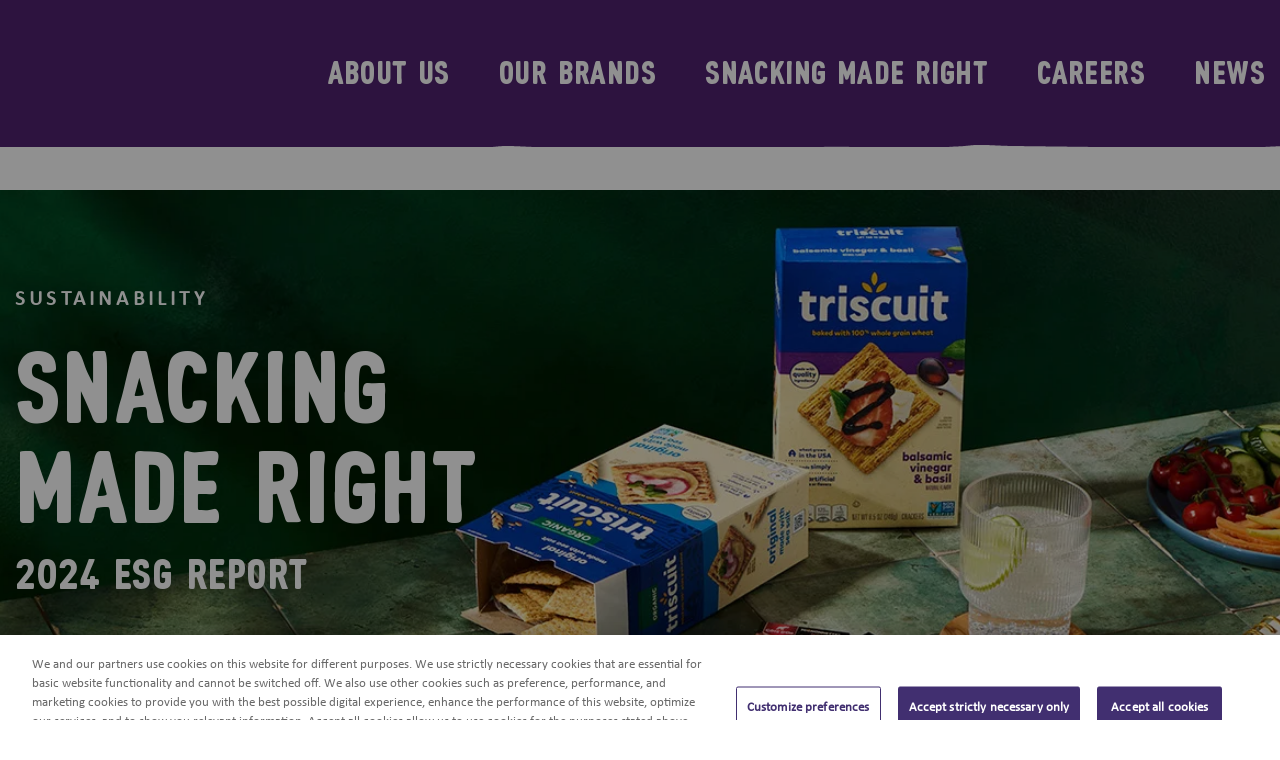

--- FILE ---
content_type: text/html
request_url: https://www.mondelezinternational.com/?BrandKey=triscuit&Site=1&Product=4400000078
body_size: 238054
content:
<!DOCTYPE html><html lang="en" prefix="og: https://ogp.me/ns#"><head><meta charSet="utf-8"/><meta http-equiv="x-ua-compatible" content="ie=edge"/><meta name="viewport" content="width=device-width, initial-scale=1, shrink-to-fit=no"/><meta name="generator" content="Gatsby 4.24.8"/><meta data-react-helmet="true" name="viewport" content="width=device-width, initial-scale=1.0"/><meta data-react-helmet="true" property="http-equiv" content="text/html; charset=utf-8"/><meta data-react-helmet="true" name="description" content="Mondelēz International, Inc. (NASDAQ: MDLZ) is one of the world’s largest snacks companies, empowering people to snack right in over 150 countries."/><meta data-react-helmet="true" name="keywords" content="MDLZ, Mondelez, Mondelese, Monde Leze, Cookies, crackers, gum"/><meta data-react-helmet="true" property="og:title" content="Mondelēz International, Inc."/><meta data-react-helmet="true" property="og:description" content="Mondelēz International, Inc. (NASDAQ: MDLZ) is one of the world’s largest snacks companies, empowering people to snack right in over 150 countries."/><meta data-react-helmet="true" property="og:type" content="website"/><meta data-react-helmet="true" property="og:image" content="https://www.mondelezinternational.com/assets/logo/mdlz-logo.jpg"/><meta data-react-helmet="true" name="og:url" content="https://www.mondelezinternational.comMondelēz International, Inc."/><meta data-react-helmet="true" name="og:site_name" content="Home | Mondelēz International, Inc."/><meta data-react-helmet="true" name="twitter:card" content="summary"/><meta data-react-helmet="true" name="twitter:creator" content="@gatsbyjs"/><meta data-react-helmet="true" name="twitter:title" content="Mondelēz International, Inc."/><meta data-react-helmet="true" name="twitter:description"/><meta data-react-helmet="true" property="twitter:image" content="https://www.mondelezinternational.com/assets/logo/mdlz-logo.jpg"/><meta data-react-helmet="true" property="pageType" content=""/><meta data-react-helmet="true" name="robots" content="index, follow"/><style data-href="/styles.bc818760a6f4da33fedf.css" data-identity="gatsby-global-css">/*
! tailwindcss v3.2.4 | MIT License | https://tailwindcss.com
*/*,:after,:before{border:0 solid;box-sizing:border-box}:after,:before{--tw-content:""}html{font-feature-settings:normal;font-family:ui-sans-serif,system-ui,-apple-system,BlinkMacSystemFont,Segoe UI,Roboto,Helvetica Neue,Arial,Noto Sans,sans-serif,Apple Color Emoji,Segoe UI Emoji,Segoe UI Symbol,Noto Color Emoji;line-height:1.5;-moz-tab-size:4;-o-tab-size:4;tab-size:4}body{line-height:inherit}hr{border-top-width:1px;color:inherit;height:0}abbr:where([title]){-webkit-text-decoration:underline dotted;text-decoration:underline dotted}h1,h2,h3,h4,h5,h6{font-size:inherit;font-weight:inherit}a{color:inherit;text-decoration:inherit}b,strong{font-weight:bolder}code,kbd,pre,samp{font-family:ui-monospace,SFMono-Regular,Menlo,Monaco,Consolas,Liberation Mono,Courier New,monospace;font-size:1em}small{font-size:80%}sub,sup{font-size:75%;line-height:0;position:relative;vertical-align:baseline}sub{bottom:-.25em}sup{top:-.5em}table{border-collapse:collapse;border-color:inherit;text-indent:0}button,input,optgroup,select,textarea{color:inherit;font-family:inherit;font-size:100%;font-weight:inherit;line-height:inherit;margin:0;padding:0}button,select{text-transform:none}[type=button],[type=reset],[type=submit],button{-webkit-appearance:button;background-color:transparent;background-image:none}:-moz-focusring{outline:auto}:-moz-ui-invalid{box-shadow:none}progress{vertical-align:baseline}::-webkit-inner-spin-button,::-webkit-outer-spin-button{height:auto}[type=search]{-webkit-appearance:textfield;outline-offset:-2px}::-webkit-search-decoration{-webkit-appearance:none}::-webkit-file-upload-button{-webkit-appearance:button;font:inherit}summary{display:list-item}blockquote,dd,dl,figure,h1,h2,h3,h4,h5,h6,hr,p,pre{margin:0}fieldset{margin:0}fieldset,legend{padding:0}menu,ol,ul{list-style:none;margin:0;padding:0}textarea{resize:vertical}input::-moz-placeholder,textarea::-moz-placeholder{color:#9ca3af;opacity:1}input::placeholder,textarea::placeholder{color:#9ca3af;opacity:1}[role=button],button{cursor:pointer}:disabled{cursor:default}audio,canvas,embed,iframe,img,object,svg,video{display:block;vertical-align:middle}img,video{height:auto;max-width:100%}[hidden]{display:none}*,:after,:before{--tw-border-spacing-x:0;--tw-border-spacing-y:0;--tw-translate-x:0;--tw-translate-y:0;--tw-rotate:0;--tw-skew-x:0;--tw-skew-y:0;--tw-scale-x:1;--tw-scale-y:1;--tw-pan-x: ;--tw-pan-y: ;--tw-pinch-zoom: ;--tw-scroll-snap-strictness:proximity;--tw-ordinal: ;--tw-slashed-zero: ;--tw-numeric-figure: ;--tw-numeric-spacing: ;--tw-numeric-fraction: ;--tw-ring-inset: ;--tw-ring-offset-width:0px;--tw-ring-offset-color:#fff;--tw-ring-color:rgba(59,130,246,.5);--tw-ring-offset-shadow:0 0 #0000;--tw-ring-shadow:0 0 #0000;--tw-shadow:0 0 #0000;--tw-shadow-colored:0 0 #0000;--tw-blur: ;--tw-brightness: ;--tw-contrast: ;--tw-grayscale: ;--tw-hue-rotate: ;--tw-invert: ;--tw-saturate: ;--tw-sepia: ;--tw-drop-shadow: ;--tw-backdrop-blur: ;--tw-backdrop-brightness: ;--tw-backdrop-contrast: ;--tw-backdrop-grayscale: ;--tw-backdrop-hue-rotate: ;--tw-backdrop-invert: ;--tw-backdrop-opacity: ;--tw-backdrop-saturate: ;--tw-backdrop-sepia: }::backdrop{--tw-border-spacing-x:0;--tw-border-spacing-y:0;--tw-translate-x:0;--tw-translate-y:0;--tw-rotate:0;--tw-skew-x:0;--tw-skew-y:0;--tw-scale-x:1;--tw-scale-y:1;--tw-pan-x: ;--tw-pan-y: ;--tw-pinch-zoom: ;--tw-scroll-snap-strictness:proximity;--tw-ordinal: ;--tw-slashed-zero: ;--tw-numeric-figure: ;--tw-numeric-spacing: ;--tw-numeric-fraction: ;--tw-ring-inset: ;--tw-ring-offset-width:0px;--tw-ring-offset-color:#fff;--tw-ring-color:rgba(59,130,246,.5);--tw-ring-offset-shadow:0 0 #0000;--tw-ring-shadow:0 0 #0000;--tw-shadow:0 0 #0000;--tw-shadow-colored:0 0 #0000;--tw-blur: ;--tw-brightness: ;--tw-contrast: ;--tw-grayscale: ;--tw-hue-rotate: ;--tw-invert: ;--tw-saturate: ;--tw-sepia: ;--tw-drop-shadow: ;--tw-backdrop-blur: ;--tw-backdrop-brightness: ;--tw-backdrop-contrast: ;--tw-backdrop-grayscale: ;--tw-backdrop-hue-rotate: ;--tw-backdrop-invert: ;--tw-backdrop-opacity: ;--tw-backdrop-saturate: ;--tw-backdrop-sepia: }.container{width:100%}@media (min-width:768px){.container{max-width:768px}}@media (min-width:992px){.container{max-width:992px}}@media (min-width:1200px){.container{max-width:1200px}}.sr-only{clip:rect(0,0,0,0);border-width:0;height:1px;margin:-1px;overflow:hidden;padding:0;position:absolute;white-space:nowrap;width:1px}.pointer-events-none{pointer-events:none}.pointer-events-auto{pointer-events:auto}.visible{visibility:visible}.invisible{visibility:hidden}.static{position:static}.fixed{position:fixed}.absolute{position:absolute}.relative{position:relative}.sticky{position:sticky}.inset-x-0{left:0;right:0}.top-\[16px\]{top:16px}.right-0{right:0}.left-\[-16\%\]{left:-16%}.top-\[44\%\]{top:44%}.right-\[15\%\]{right:15%}.bottom-\[0\]{bottom:0}.right-\[-14\%\]{right:-14%}.bottom-\[19\%\]{bottom:19%}.top-\[15px\]{top:15px}.left-0{left:0}.top-\[-110px\]{top:-110px}.left-auto{left:auto}.top-\[-120px\]{top:-120px}.bottom-100{bottom:100px}.right-12{right:12px}.top-\[-125px\]{top:-125px}.top-\[25px\]{top:25px}.top-\[-105px\]{top:-105px}.top-\[-90px\]{top:-90px}.top-\[56\%\]{top:56%}.bottom-\[85px\]{bottom:85px}.bottom-0{bottom:0}.top-\[-44px\]{top:-44px}.right-\[26px\]{right:26px}.top-\[50\%\]{top:50%}.left-\[50\%\]{left:50%}.bottom-\[60px\]{bottom:60px}.bottom-\[40px\]{bottom:40px}.bottom-\[0px\]{bottom:0}.left-\[0px\]{left:0}.left-\[-65px\]{left:-65px}.top-\[-94px\]{top:-94px}.top-\[-130px\]{top:-130px}.right-\[0px\]{right:0}.top-\[140px\]{top:140px}.top-\[-100px\]{top:-100px}.top-\[-75px\]{top:-75px}.left-\[45px\]{left:45px}.top-auto{top:auto}.bottom-\[-25\%\]{bottom:-25%}.top-\[82px\]{top:82px}.left-\[-52\%\]{left:-52%}.top-0{top:0}.top-\[40\%\]{top:40%}.top-\[35\%\]{top:35%}.bottom-\[-113\%\]{bottom:-113%}.top-\[59\%\]{top:59%}.left-\[20\%\]{left:20%}.top-\[44px\]{top:44px}.bottom-\[-122\%\]{bottom:-122%}.right-20{right:20px}.left-\[-50\%\]{left:-50%}.top-\[23\%\]{top:23%}.top-\[-140px\]{top:-140px}.top-\[-30px\]{top:-30px}.top-\[-52px\]{top:-52px}.bottom-\[100px\]{bottom:100px}.bottom-\[25px\]{bottom:25px}.left-\[5\%\]{left:5%}.top-\[-70px\]{top:-70px}.top-\[-280px\]{top:-280px}.left-\[-60px\]{left:-60px}.left-\[-45px\]{left:-45px}.top-\[62\%\]{top:62%}.left-\[-90px\]{left:-90px}.bottom-\[-40px\]{bottom:-40px}.top-\[40px\]{top:40px}.bottom-\[10\%\]{bottom:10%}.top-\[-65px\]{top:-65px}.top-\[89\%\]{top:89%}.top-\[80px\]{top:80px}.top-\[70px\]{top:70px}.bottom-auto{bottom:auto}.-bottom-10{bottom:-10px}.bottom-\[-85px\]{bottom:-85px}.right-auto{right:auto}.top-\[-60px\]{top:-60px}.top-\[-165px\]{top:-165px}.top-\[-80px\]{top:-80px}.top-\[-180px\]{top:-180px}.top-\[202px\]{top:202px}.bottom-10{bottom:10px}.right-35{right:35px}.right-\[20px\]{right:20px}.bottom-\[120px\]{bottom:120px}.bottom-\[-3px\]{bottom:-3px}.bottom-80{bottom:80px}.bottom-\[35px\]{bottom:35px}.right-\[-28px\]{right:-28px}.top-\[-16px\]{top:-16px}.left-\[45\%\]{left:45%}.top-\[100px\]{top:100px}.left-\[0\]{left:0}.top-20{top:20px}.top-\[50px\]{top:50px}.top-\[22px\]{top:22px}.top-3{top:3px}.right-3{right:3px}.top-\[30px\]{top:30px}.bottom-\[6px\]{bottom:6px}.top-\[0\]{top:0}.right-\[15px\]{right:15px}.top-\[153px\]{top:153px}.isolate{isolation:isolate}.z-20{z-index:20}.z-10{z-index:10}.z-9{z-index:9}.z-50{z-index:50}.z-\[1\]{z-index:1}.z-\[2\]{z-index:2}.z-\[-1\]{z-index:-1}.z-100{z-index:100}.z-\[99\]{z-index:99}.z-\[101\]{z-index:101}.z-\[9999\]{z-index:9999}.z-\[9\]{z-index:9}.z-\[10\]{z-index:10}.z-\[110\]{z-index:110}.z-\[100\]{z-index:100}.z-\[999\]{z-index:999}.float-left{float:left}.float-none{float:none}.clear-both{clear:both}.m-0{margin:0}.m-\[5px\]{margin:5px}.m-\[0\]{margin:0}.m-10{margin:10px}.m-auto{margin:auto}.m-20{margin:20px}.m-5{margin:5px}.m-\[16px\]{margin:16px}.mx-auto{margin-left:auto;margin-right:auto}.my-\[35px\]{margin-bottom:35px;margin-top:35px}.my-10{margin-bottom:10px;margin-top:10px}.my-50{margin-bottom:50px;margin-top:50px}.my-30{margin-bottom:30px;margin-top:30px}.mx-\[15px\]{margin-left:15px;margin-right:15px}.my-0{margin-bottom:0;margin-top:0}.my-11{margin-bottom:11px;margin-top:11px}.my-\[40px\]{margin-bottom:40px;margin-top:40px}.mx-15{margin-left:15px;margin-right:15px}.mx-10{margin-left:10px;margin-right:10px}.mx-\[7px\]{margin-left:7px;margin-right:7px}.my-25{margin-bottom:25px;margin-top:25px}.mx-0{margin-left:0;margin-right:0}.my-\[30px\]{margin-bottom:30px;margin-top:30px}.my-\[50px\]{margin-bottom:50px;margin-top:50px}.my-\[25px\]{margin-bottom:25px;margin-top:25px}.mx-\[-15px\]{margin-left:-15px;margin-right:-15px}.my-20{margin-bottom:20px;margin-top:20px}.my-auto{margin-bottom:auto;margin-top:auto}.my-15{margin-bottom:15px;margin-top:15px}.my-\[45px\]{margin-bottom:45px;margin-top:45px}.mx-35{margin-left:35px;margin-right:35px}.mx-\[20px\]{margin-left:20px;margin-right:20px}.my-\[20px\]{margin-bottom:20px;margin-top:20px}.mx-\[30px\]{margin-left:30px;margin-right:30px}.mx-\[27px\]{margin-left:27px;margin-right:27px}.mx-\[0px\]{margin-left:0;margin-right:0}.my-60{margin-bottom:60px;margin-top:60px}.mx-\[-25px\]{margin-left:-25px;margin-right:-25px}.mx-\[2\%\]{margin-left:2%;margin-right:2%}.mx-\[10\%\]{margin-left:10%;margin-right:10%}.mx-5{margin-left:5px;margin-right:5px}.my-40{margin-bottom:40px;margin-top:40px}.mx-50{margin-left:50px;margin-right:50px}.mx-16{margin-left:16px;margin-right:16px}.mx-\[50px\]{margin-left:50px;margin-right:50px}.my-\[32px\]{margin-bottom:32px;margin-top:32px}.mx-\[40px\]{margin-left:40px;margin-right:40px}.mx-\[10px\]{margin-left:10px;margin-right:10px}.my-\[72px\]{margin-bottom:72px;margin-top:72px}.mx-4{margin-left:4px;margin-right:4px}.mb-\[35px\]{margin-bottom:35px}.mb-\[0px\]{margin-bottom:0}.mb-\[20px\]{margin-bottom:20px}.mb-40{margin-bottom:40px}.mb-16{margin-bottom:16px}.mt-16{margin-top:16px}.mt-40{margin-top:40px}.mt-25{margin-top:25px}.mt-50{margin-top:50px}.mb-20{margin-bottom:20px}.mb-\[30px\]{margin-bottom:30px}.mb-\[50px\]{margin-bottom:50px}.mb-\[80px\]{margin-bottom:80px}.mb-\[60px\]{margin-bottom:60px}.mt-\[40px\]{margin-top:40px}.mb-\[8px\]{margin-bottom:8px}.mb-\[40px\]{margin-bottom:40px}.mb-\[70px\]{margin-bottom:70px}.mt-\[24px\]{margin-top:24px}.mb-10{margin-bottom:10px}.mt-\[120px\]{margin-top:120px}.mt-\[-2px\]{margin-top:-2px}.mb-\[16px\]{margin-bottom:16px}.mb-80{margin-bottom:80px}.mb-\[32px\]{margin-bottom:32px}.mb-0{margin-bottom:0}.mb-\[10px\]{margin-bottom:10px}.mt-\[10px\]{margin-top:10px}.mt-0{margin-top:0}.mb-\[44px\]{margin-bottom:44px}.mt-\[0px\]{margin-top:0}.ml-50{margin-left:50px}.mr-150{margin-right:150px}.mb-\[-20px\]{margin-bottom:-20px}.ml-\[150px\]{margin-left:150px}.mr-\[5px\]{margin-right:5px}.mb-50{margin-bottom:50px}.mb-45{margin-bottom:45px}.mb-15{margin-bottom:15px}.mb-30{margin-bottom:30px}.mt-\[60px\]{margin-top:60px}.mb-\[25px\]{margin-bottom:25px}.mr-\[0\.35em\]{margin-right:.35em}.mr-10{margin-right:10px}.mt-30{margin-top:30px}.mb-8{margin-bottom:8px}.mr-0{margin-right:0}.mt-px{margin-top:1px}.ml-\[16px\]{margin-left:16px}.mt-\[20px\]{margin-top:20px}.mt-5{margin-top:5px}.mt-15{margin-top:15px}.mb-32{margin-bottom:32px}.mb-\[48px\]{margin-bottom:48px}.mb-\[492px\]{margin-bottom:492px}.mb-\[316px\]{margin-bottom:316px}.mt-\[165px\]{margin-top:165px}.mb-7{margin-bottom:7px}.mb-1{margin-bottom:.25rem}.mt-20{margin-top:20px}.mt-\[5px\]{margin-top:5px}.ml-\[5px\]{margin-left:5px}.mt-\[-8px\]{margin-top:-8px}.mb-24,.mb-\[24px\]{margin-bottom:24px}.mt-10{margin-top:10px}.mt-38{margin-top:38px}.mt-\[25px\]{margin-top:25px}.mb-\[7px\]{margin-bottom:7px}.mb-\[15px\]{margin-bottom:15px}.mt-\[-12px\]{margin-top:-12px}.ml-\[-10px\]{margin-left:-10px}.mr-\[20px\]{margin-right:20px}.mb-\[100px\]{margin-bottom:100px}.mt-\[35px\]{margin-top:35px}.mt-\[32px\]{margin-top:32px}.mb-\[115px\]{margin-bottom:115px}.mb-\[65px\]{margin-bottom:65px}.mr-5{margin-right:5px}.ml-10{margin-left:10px}.mb-\[45px\]{margin-bottom:45px}.mt-\[-45px\]{margin-top:-45px}.mr-\[15px\]{margin-right:15px}.mb-56{margin-bottom:56px}.mb-60{margin-bottom:60px}.mr-\[0\.667px\]{margin-right:.667px}.mb-3{margin-bottom:3px}.ml-\[20px\]{margin-left:20px}.mt-\[4\.5px\]{margin-top:4.5px}.ml-\[6px\]{margin-left:6px}.\!mb-\[35px\]{margin-bottom:35px!important}.mt-\[50px\]{margin-top:50px}.mt-60{margin-top:60px}.mt-\[30px\]{margin-top:30px}.mb-70{margin-bottom:70px}.ml-\[15px\]{margin-left:15px}.ml-auto{margin-left:auto}.ml-4{margin-left:4px}.ml-16{margin-left:16px}.ml-\[34px\]{margin-left:34px}.ml-15{margin-left:15px}.ml-\[12px\]{margin-left:12px}.mb-5{margin-bottom:5px}.mr-auto{margin-right:auto}.mt-12{margin-top:12px}.mt-\[80px\]{margin-top:80px}.mr-\[10px\]{margin-right:10px}.mr-1{margin-right:.25rem}.mt-24{margin-top:24px}.mr-\[-15px\]{margin-right:-15px}.ml-\[-15px\]{margin-left:-15px}.mr-\[30px\]{margin-right:30px}.ml-\[7px\]{margin-left:7px}.mt-\[-7px\]{margin-top:-7px}.mt-1{margin-top:.25rem}.mt-300{margin-top:300px}.mt-100{margin-top:100px}.mr-2{margin-right:.5rem}.mb-2{margin-bottom:.5rem}.mb-27{margin-bottom:27px}.mt-\[21px\]{margin-top:21px}.mb-\[72px\]{margin-bottom:72px}.mt-\[-4px\]{margin-top:-4px}.box-border{box-sizing:border-box}.\!block{display:block!important}.block{display:block}.inline-block{display:inline-block}.inline{display:inline}.flex{display:flex}.inline-flex{display:inline-flex}.table{display:table}.\!table{display:table!important}.table-row{display:table-row}.grid{display:grid}.hidden{display:none}.aspect-\[615\/346\]{aspect-ratio:615/346}.h-\[40px\]{height:40px}.h-full{height:100%}.h-\[60px\]{height:60px}.h-auto{height:auto}.h-\[192px\]{height:192px}.h-\[243px\]{height:243px}.h-\[147px\]{height:147px}.h-\[65px\]{height:65px}.h-\[30px\]{height:30px}.h-min{height:-moz-min-content;height:min-content}.h-\[140px\]{height:140px}.h-\[324px\]{height:324px}.h-\[425px\]{height:425px}.h-\[300px\]{height:300px}.h-\[115\%\]{height:115%}.h-\[190px\]{height:190px}.h-\[152px\]{height:152px}.h-\[25px\]{height:25px}.h-\[260px\]{height:260px}.h-\[388px\]{height:388px}.h-\[70px\]{height:70px}.h-\[360px\]{height:360px}.h-\[58px\]{height:58px}.h-\[20px\]{height:20px}.h-5{height:5px}.h-\[158px\]{height:158px}.h-50{height:50px}.h-40{height:40px}.h-\[211\.792px\]{height:211.792px}.h-\[610px\]{height:610px}.h-\[760px\]{height:760px}.h-\[247\.792px\]{height:247.792px}.h-\[35px\]{height:35px}.h-\[42px\]{height:42px}.\!h-\[40px\]{height:40px!important}.h-\[56px\]{height:56px}.h-\[100\%\]{height:100%}.h-\[15px\]{height:15px}.h-400{height:400px}.h-\[200px\]{height:200px}.h-12{height:12px}.h-\[50px\]{height:50px}.h-24{height:24px}.h-\[301px\]{height:301px}.h-\[182px\]{height:182px}.h-\[120px\]{height:120px}.h-\[115px\]{height:115px}.h-\[335px\]{height:335px}.h-\[222px\]{height:222px}.h-20{height:20px}.h-screen{height:100vh}.h-\[0\]{height:0}.h-\[88px\]{height:88px}.max-h-\[35px\]{max-height:35px}.max-h-\[130px\]{max-height:130px}.max-h-\[120px\]{max-height:120px}.min-h-\[196px\]{min-height:196px}.min-h-\[72px\]{min-height:72px}.min-h-\[46px\]{min-height:46px}.min-h-\[180px\]{min-height:180px}.min-h-\[160px\]{min-height:160px}.min-h-\[205px\]{min-height:205px}.min-h-\[183px\]{min-height:183px}.min-h-\[135px\]{min-height:135px}.min-h-\[65px\]{min-height:65px}.min-h-\[407px\]{min-height:407px}.min-h-\[50px\]{min-height:50px}.min-h-full{min-height:100%}.min-h-\[0px\]{min-height:0}.min-h-\[315px\]{min-height:315px}.min-h-\[75px\]{min-height:75px}.min-h-\[35px\]{min-height:35px}.min-h-\[70px\]{min-height:70px}.min-h-\[130px\]{min-height:130px}.min-h-\[100px\]{min-height:100px}.min-h-300{min-height:300px}.min-h-\[80px\]{min-height:80px}.min-h-\[500px\]{min-height:500px}.min-h-auto{min-height:auto}.min-h-\[113px\]{min-height:113px}.min-h-\[200px\]{min-height:200px}.w-full{width:100%}.w-\[40px\]{width:40px}.w-fit{width:-moz-fit-content;width:fit-content}.w-\[60\%\]{width:60%}.w-\[28\%\]{width:28%}.w-\[23\%\]{width:23%}.w-\[160px\]{width:160px}.w-\[210\.03px\]{width:210.03px}.w-1\/2{width:50%}.w-\[469px\]{width:469px}.w-100{width:100px}.w-\[150px\]{width:150px}.w-\[180px\]{width:180px}.w-\[25\%\]{width:25%}.w-\[30px\]{width:30px}.w-\[195px\]{width:195px}.w-\[90\%\]{width:90%}.w-auto{width:auto}.w-\[100\%\]{width:100%}.w-\[14\%\]{width:14%}.w-\[12\%\]{width:12%}.w-\[348px\]{width:348px}.w-\[750px\]{width:750px}.w-\[600px\]{width:600px}.w-\[25px\]{width:25px}.w-2\/3{width:66.666667%}.w-\[354px\]{width:354px}.w-\[700px\]{width:700px}.w-\[70px\]{width:70px}.w-\[70\%\]{width:70%}.w-\[300px\]{width:300px}.w-\[360px\]{width:360px}.w-\[296px\]{width:296px}.w-\[20px\]{width:20px}.w-\[27\%\]{width:27%}.w-\[24\%\]{width:24%}.w-\[76\%\]{width:76%}.w-\[66\.66\%\]{width:66.66%}.w-4\/5{width:80%}.w-1\/3{width:33.333333%}.w-\[280px\]{width:280px}.w-\[75\%\]{width:75%}.w-\[18\%\]{width:18%}.w-\[16\%\]{width:16%}.w-3\/4{width:75%}.w-\[48\%\]{width:48%}.w-\[47\%\]{width:47%}.\!w-full{width:100%!important}.w-\[50\%\]{width:50%}.w-\[42px\]{width:42px}.w-\[10\%\]{width:10%}.w-\[33\.33\%\]{width:33.33%}.w-\[335px\]{width:335px}.w-\[35px\]{width:35px}.\!w-\[auto\]{width:auto!important}.\!w-\[40px\]{width:40px!important}.w-\[56px\]{width:56px}.w-\[744px\]{width:744px}.w-\[234px\]{width:234px}.w-\[1170px\]{width:1170px}.w-2\/5{width:40%}.w-\[21\%\]{width:21%}.w-\[30\%\]{width:30%}.w-\[45\%\]{width:45%}.w-\[35\%\]{width:35%}.w-\[29\%\]{width:29%}.w-\[22\%\]{width:22%}.w-\[15px\]{width:15px}.w-770{width:770px}.w-\[87\%\]{width:87%}.w-\[88\%\]{width:88%}.w-\[270px\]{width:270px}.w-\[22rem\]{width:22rem}.w-\[228px\]{width:228px}.w-90{width:90px}.w-\[53\%\]{width:53%}.w-\[400px\]{width:400px}.w-\[104px\]{width:104px}.w-\[147px\]{width:147px}.w-\[248px\]{width:248px}.w-24{width:24px}.w-\[65px\]{width:65px}.w-\[214px\]{width:214px}.w-\[48px\]{width:48px}.w-\[720px\]{width:720px}.\!w-auto{width:auto!important}.w-\[60px\]{width:60px}.w-\[320px\]{width:320px}.w-\[215px\]{width:215px}.w-\[115px\]{width:115px}.w-20{width:20px}.w-screen{width:100vw}.w-\[19\%\]{width:19%}.w-\[26\.78px\]{width:26.78px}.w-11\/12{width:91.666667%}.min-w-\[160px\]{min-width:160px}.min-w-\[120px\]{min-width:120px}.min-w-\[170px\]{min-width:170px}.min-w-\[122px\]{min-width:122px}.min-w-\[250px\]{min-width:250px}.max-w-full{max-width:100%}.max-w-lg{max-width:960px}.max-w-xl{max-width:1364px}.max-w-\[340px\]{max-width:340px}.max-w-\[1100px\]{max-width:1100px}.max-w-\[90\%\]{max-width:90%}.max-w-\[292px\]{max-width:292px}.max-w-\[200px\]{max-width:200px}.max-w-\[240px\]{max-width:240px}.max-w-\[357px\]{max-width:357px}.max-w-\[960px\]{max-width:960px}.max-w-\[445px\]{max-width:445px}.max-w-\[95\%\]{max-width:95%}.max-w-\[35px\]{max-width:35px}.max-w-\[540px\]{max-width:540px}.max-w-\[900px\]{max-width:900px}.max-w-\[100\%\]{max-width:100%}.max-w-\[850px\]{max-width:850px}.max-w-\[75px\]{max-width:75px}.max-w-\[50px\]{max-width:50px}.max-w-\[100px\]{max-width:100px}.max-w-\[125px\]{max-width:125px}.max-w-\[120px\]{max-width:120px}.max-w-\[80\%\]{max-width:80%}.max-w-md{max-width:720px}.flex-1{flex:1 1 0%}.shrink-0{flex-shrink:0}.basis-\[33\.33\%\]{flex-basis:33.33%}.basis-full{flex-basis:100%}.basis-\[33\%\]{flex-basis:33%}.basis-\[50\%\]{flex-basis:50%}.table-auto{table-layout:auto}.table-fixed{table-layout:fixed}.border-separate{border-collapse:separate}.border-spacing-0{--tw-border-spacing-x:0px;--tw-border-spacing-y:0px;border-spacing:var(--tw-border-spacing-x) var(--tw-border-spacing-y)}.origin-top{transform-origin:top}.-translate-x-2\/4{--tw-translate-x:-50%}.-translate-x-2\/4,.-translate-y-2\/4{transform:translate(var(--tw-translate-x),var(--tw-translate-y)) rotate(var(--tw-rotate)) skewX(var(--tw-skew-x)) skewY(var(--tw-skew-y)) scaleX(var(--tw-scale-x)) scaleY(var(--tw-scale-y))}.-translate-y-2\/4{--tw-translate-y:-50%}.translate-x-\[-50\%\]{--tw-translate-x:-50%}.translate-x-\[-50\%\],.translate-y-0{transform:translate(var(--tw-translate-x),var(--tw-translate-y)) rotate(var(--tw-rotate)) skewX(var(--tw-skew-x)) skewY(var(--tw-skew-y)) scaleX(var(--tw-scale-x)) scaleY(var(--tw-scale-y))}.translate-y-0{--tw-translate-y:0px}.translate-y-\[-50\%\]{--tw-translate-y:-50%;transform:translate(var(--tw-translate-x),var(--tw-translate-y)) rotate(var(--tw-rotate)) skewX(var(--tw-skew-x)) skewY(var(--tw-skew-y)) scaleX(var(--tw-scale-x)) scaleY(var(--tw-scale-y))}.\!translate-x-0{--tw-translate-x:0px!important;transform:translate(var(--tw-translate-x),var(--tw-translate-y)) rotate(var(--tw-rotate)) skewX(var(--tw-skew-x)) skewY(var(--tw-skew-y)) scaleX(var(--tw-scale-x)) scaleY(var(--tw-scale-y))!important}.-translate-x-\[50\%\]{--tw-translate-x:-50%}.-translate-x-\[50\%\],.-translate-y-\[50\%\]{transform:translate(var(--tw-translate-x),var(--tw-translate-y)) rotate(var(--tw-rotate)) skewX(var(--tw-skew-x)) skewY(var(--tw-skew-y)) scaleX(var(--tw-scale-x)) scaleY(var(--tw-scale-y))}.-translate-y-\[50\%\]{--tw-translate-y:-50%}.translate-x-\[100vw\]{--tw-translate-x:100vw}.-rotate-90,.translate-x-\[100vw\]{transform:translate(var(--tw-translate-x),var(--tw-translate-y)) rotate(var(--tw-rotate)) skewX(var(--tw-skew-x)) skewY(var(--tw-skew-y)) scaleX(var(--tw-scale-x)) scaleY(var(--tw-scale-y))}.-rotate-90{--tw-rotate:-90deg}.rotate-90{--tw-rotate:90deg}.rotate-180,.rotate-90{transform:translate(var(--tw-translate-x),var(--tw-translate-y)) rotate(var(--tw-rotate)) skewX(var(--tw-skew-x)) skewY(var(--tw-skew-y)) scaleX(var(--tw-scale-x)) scaleY(var(--tw-scale-y))}.rotate-180{--tw-rotate:180deg}.scale-\[2\.2\]{--tw-scale-x:2.2;--tw-scale-y:2.2}.scale-\[2\.2\],.scale-\[2\]{transform:translate(var(--tw-translate-x),var(--tw-translate-y)) rotate(var(--tw-rotate)) skewX(var(--tw-skew-x)) skewY(var(--tw-skew-y)) scaleX(var(--tw-scale-x)) scaleY(var(--tw-scale-y))}.scale-\[2\]{--tw-scale-x:2;--tw-scale-y:2}.scale-100{--tw-scale-x:1;--tw-scale-y:1}.scale-100,.scale-\[1\.05\]{transform:translate(var(--tw-translate-x),var(--tw-translate-y)) rotate(var(--tw-rotate)) skewX(var(--tw-skew-x)) skewY(var(--tw-skew-y)) scaleX(var(--tw-scale-x)) scaleY(var(--tw-scale-y))}.scale-\[1\.05\]{--tw-scale-x:1.05;--tw-scale-y:1.05}.transform{transform:translate(var(--tw-translate-x),var(--tw-translate-y)) rotate(var(--tw-rotate)) skewX(var(--tw-skew-x)) skewY(var(--tw-skew-y)) scaleX(var(--tw-scale-x)) scaleY(var(--tw-scale-y))}.cursor-pointer{cursor:pointer}.cursor-text{cursor:text}.select-none{-webkit-user-select:none;-moz-user-select:none;user-select:none}.resize{resize:both}.scroll-mt-15{scroll-margin-top:15px}.scroll-mt-20{scroll-margin-top:20px}.scroll-mt-\[150px\]{scroll-margin-top:150px}.list-disc{list-style-type:disc}.list-decimal{list-style-type:decimal}.\!list-none{list-style-type:none!important}.list-none{list-style-type:none}.appearance-none{-webkit-appearance:none;-moz-appearance:none;appearance:none}.grid-cols-1{grid-template-columns:repeat(1,minmax(0,1fr))}.grid-cols-6{grid-template-columns:repeat(6,minmax(0,1fr))}.grid-cols-2{grid-template-columns:repeat(2,minmax(0,1fr))}.grid-cols-4{grid-template-columns:repeat(4,minmax(0,1fr))}.grid-rows-\[0fr\]{grid-template-rows:0fr}.grid-rows-\[1fr\]{grid-template-rows:1fr}.flex-row{flex-direction:row}.flex-row-reverse{flex-direction:row-reverse}.flex-col{flex-direction:column}.flex-col-reverse{flex-direction:column-reverse}.flex-wrap{flex-wrap:wrap}.flex-nowrap{flex-wrap:nowrap}.content-center{align-content:center}.content-start{align-content:flex-start}.items-start{align-items:flex-start}.items-center{align-items:center}.\!items-center{align-items:center!important}.items-baseline{align-items:baseline}.justify-start{justify-content:flex-start}.justify-end{justify-content:flex-end}.justify-center{justify-content:center}.justify-between{justify-content:space-between}.justify-around{justify-content:space-around}.justify-evenly{justify-content:space-evenly}.gap-\[16px\]{gap:16px}.gap-2{gap:.5rem}.gap-18{gap:18px}.gap-\[48px\]{gap:48px}.gap-10{gap:10px}.gap-20,.gap-\[20px\]{gap:20px}.gap-\[30px\]{gap:30px}.gap-\[5px\]{gap:5px}.gap-x-10{-moz-column-gap:10px;column-gap:10px}.gap-y-10{row-gap:10px}.gap-x-4{-moz-column-gap:4px;column-gap:4px}.gap-x-37{-moz-column-gap:37px;column-gap:37px}.gap-y-40{row-gap:40px}.gap-x-80{-moz-column-gap:80px;column-gap:80px}.gap-x-\[32px\]{-moz-column-gap:32px;column-gap:32px}.gap-y-\[48px\]{row-gap:48px}.gap-x-15{-moz-column-gap:15px;column-gap:15px}.self-center{align-self:center}.self-stretch{align-self:stretch}.justify-self-start{justify-self:start}.overflow-hidden{overflow:hidden}.overflow-y-hidden{overflow-y:hidden}.overflow-x-clip{overflow-x:clip}.overflow-y-clip{overflow-y:clip}.overflow-x-scroll{overflow-x:scroll}.scroll-smooth{scroll-behavior:smooth}.whitespace-nowrap{white-space:nowrap}.break-words{overflow-wrap:break-word}.rounded-\[40px\]{border-radius:40px}.rounded-\[100px\]{border-radius:100px}.rounded-\[20px\]{border-radius:20px}.rounded-full{border-radius:9999px}.rounded-\[10px\]{border-radius:10px}.rounded-md{border-radius:.375rem}.rounded-40{border-radius:40px}.rounded-\[2px\]{border-radius:2px}.rounded-\[2rem\]{border-radius:2rem}.rounded-\[30px\]{border-radius:30px}.rounded-20{border-radius:20px}.rounded-\[1rem\]{border-radius:1rem}.rounded-100{border-radius:100px}.rounded-\[25px\]{border-radius:25px}.\!rounded-none{border-radius:0!important}.rounded-\[50\%\]{border-radius:50%}.rounded-\[150px\]{border-radius:150px}.rounded-\[0px\]{border-radius:0}.rounded-\[6px\]{border-radius:6px}.rounded-\[0\.8rem\]{border-radius:.8rem}.rounded-xl{border-radius:.75rem}.rounded-\[5px\]{border-radius:5px}.rounded{border-radius:.25rem}.rounded-lg{border-radius:.5rem}.rounded-b-\[2rem\]{border-bottom-left-radius:2rem;border-bottom-right-radius:2rem}.rounded-t-\[20px\]{border-top-left-radius:20px;border-top-right-radius:20px}.rounded-l-\[20px\]{border-bottom-left-radius:20px;border-top-left-radius:20px}.rounded-b-20{border-bottom-left-radius:20px;border-bottom-right-radius:20px}.rounded-t-\[2rem\]{border-top-left-radius:2rem;border-top-right-radius:2rem}.rounded-b-\[20px\]{border-bottom-left-radius:20px;border-bottom-right-radius:20px}.border-1{border-width:1px}.border-2,.border-\[2px\]{border-width:2px}.border{border-width:1px}.border-4{border-width:4px}.border-0{border-width:0}.border-t{border-top-width:1px}.border-r-0{border-right-width:0}.border-r-1{border-right-width:1px}.border-b-\[1px\]{border-bottom-width:1px}.border-r{border-right-width:1px}.border-b,.border-b-1{border-bottom-width:1px}.border-b-0{border-bottom-width:0}.border-t-\[1px\]{border-top-width:1px}.border-l-2{border-left-width:2px}.border-r-\[1px\]{border-right-width:1px}.border-solid{border-style:solid}.border-none{border-style:none}.border-lightpurple{--tw-border-opacity:1;border-color:rgb(114 77 141/var(--tw-border-opacity))}.border-darkgray{--tw-border-opacity:1;border-color:rgb(102 102 102/var(--tw-border-opacity))}.border-purple{--tw-border-opacity:1;border-color:rgb(79 33 112/var(--tw-border-opacity))}.border-transparent{border-color:transparent}.border-gray250{--tw-border-opacity:1;border-color:rgb(210 212 213/var(--tw-border-opacity))}.\!border-gray250{--tw-border-opacity:1!important;border-color:rgb(210 212 213/var(--tw-border-opacity))!important}.border-\[\#724D8D\]{--tw-border-opacity:1;border-color:rgb(114 77 141/var(--tw-border-opacity))}.border-\[\#4f2170\]{--tw-border-opacity:1;border-color:rgb(79 33 112/var(--tw-border-opacity))}.border-\[\#666666\]{--tw-border-opacity:1;border-color:rgb(102 102 102/var(--tw-border-opacity))}.border-\[\#fff\]{--tw-border-opacity:1;border-color:rgb(255 255 255/var(--tw-border-opacity))}.border-\[\#D2D4D5\]{--tw-border-opacity:1;border-color:rgb(210 212 213/var(--tw-border-opacity))}.border-white{--tw-border-opacity:1;border-color:rgb(255 255 255/var(--tw-border-opacity))}.border-darkBlue{--tw-border-opacity:1;border-color:rgb(0 53 142/var(--tw-border-opacity))}.border-lightGray{--tw-border-opacity:1;border-color:rgb(209 210 212/var(--tw-border-opacity))}.border-orange{--tw-border-opacity:1;border-color:rgb(203 78 11/var(--tw-border-opacity))}.border-green{--tw-border-opacity:1;border-color:rgb(40 120 25/var(--tw-border-opacity))}.border-gray{--tw-border-opacity:1;border-color:rgb(153 153 153/var(--tw-border-opacity))}.border-blueViolet{--tw-border-opacity:1;border-color:rgb(114 77 141/var(--tw-border-opacity))}.border-\[\#A584C1\]{--tw-border-opacity:1;border-color:rgb(165 132 193/var(--tw-border-opacity))}.border-black{--tw-border-opacity:1;border-color:rgb(0 0 0/var(--tw-border-opacity))}.border-\[\#070707\]{--tw-border-opacity:1;border-color:rgb(7 7 7/var(--tw-border-opacity))}.border-gray\/80{border-color:hsla(0,0%,60%,.8)}.border-borderGrey{--tw-border-opacity:1;border-color:rgb(211 213 230/var(--tw-border-opacity))}.border-\[\#a3a3a3\]{--tw-border-opacity:1;border-color:rgb(163 163 163/var(--tw-border-opacity))}.border-red-600{--tw-border-opacity:1;border-color:rgb(220 38 38/var(--tw-border-opacity))}.border-\[\#A52323\]{--tw-border-opacity:1;border-color:rgb(165 35 35/var(--tw-border-opacity))}.border-red-500{--tw-border-opacity:1;border-color:rgb(239 68 68/var(--tw-border-opacity))}.border-inputBrdr{--tw-border-opacity:1;border-color:rgb(151 151 151/var(--tw-border-opacity))}.border-\[\#724d8d\]{--tw-border-opacity:1;border-color:rgb(114 77 141/var(--tw-border-opacity))}.border-b-transparent{border-bottom-color:transparent}.border-b-ashBlack{--tw-border-opacity:1;border-bottom-color:rgb(102 102 102/var(--tw-border-opacity))}.border-b-gray\/50{border-bottom-color:hsla(0,0%,60%,.5)}.bg-white{--tw-bg-opacity:1;background-color:rgb(255 255 255/var(--tw-bg-opacity))}.bg-purple{--tw-bg-opacity:1;background-color:rgb(79 33 112/var(--tw-bg-opacity))}.bg-\[\#f8f8f8\]{--tw-bg-opacity:1;background-color:rgb(248 248 248/var(--tw-bg-opacity))}.bg-\[\#FAFAFA\],.bg-grayWhite{--tw-bg-opacity:1;background-color:rgb(250 250 250/var(--tw-bg-opacity))}.bg-\[\#4F2170\]{--tw-bg-opacity:1;background-color:rgb(79 33 112/var(--tw-bg-opacity))}.bg-Bisque{--tw-bg-opacity:1;background-color:rgb(255 216 170/var(--tw-bg-opacity))}.bg-\[\#FDC583\]{--tw-bg-opacity:1;background-color:rgb(253 197 131/var(--tw-bg-opacity))}.bg-\[\#B5BF5E\]{--tw-bg-opacity:1;background-color:rgb(181 191 94/var(--tw-bg-opacity))}.bg-\[\#FAF3E7\]{--tw-bg-opacity:1;background-color:rgb(250 243 231/var(--tw-bg-opacity))}.bg-transparent{background-color:transparent}.bg-\[\#f0e8f7\]{--tw-bg-opacity:1;background-color:rgb(240 232 247/var(--tw-bg-opacity))}.bg-black{--tw-bg-opacity:1;background-color:rgb(0 0 0/var(--tw-bg-opacity))}.bg-\[\#DEEBF7\]{--tw-bg-opacity:1;background-color:rgb(222 235 247/var(--tw-bg-opacity))}.bg-\[\#FBE5D6\]{--tw-bg-opacity:1;background-color:rgb(251 229 214/var(--tw-bg-opacity))}.bg-\[\#FFF2CC\]{--tw-bg-opacity:1;background-color:rgb(255 242 204/var(--tw-bg-opacity))}.bg-\[\#807E7E\]{--tw-bg-opacity:1;background-color:rgb(128 126 126/var(--tw-bg-opacity))}.bg-\[\#4f2170\]{--tw-bg-opacity:1;background-color:rgb(79 33 112/var(--tw-bg-opacity))}.bg-\[\#287819\]{--tw-bg-opacity:1;background-color:rgb(40 120 25/var(--tw-bg-opacity))}.bg-yellow{--tw-bg-opacity:1;background-color:rgb(255 255 0/var(--tw-bg-opacity))}.bg-darkBlue{--tw-bg-opacity:1;background-color:rgb(0 53 142/var(--tw-bg-opacity))}.bg-aquaSpring{--tw-bg-opacity:1;background-color:rgb(239 245 238/var(--tw-bg-opacity))}.bg-\[\#00339f\]{--tw-bg-opacity:1;background-color:rgb(0 51 159/var(--tw-bg-opacity))}.bg-\[\#36174D\]{--tw-bg-opacity:1;background-color:rgb(54 23 77/var(--tw-bg-opacity))}.bg-\[\#D4B7EC\]{--tw-bg-opacity:1;background-color:rgb(212 183 236/var(--tw-bg-opacity))}.bg-\[\#fdc583\]{--tw-bg-opacity:1;background-color:rgb(253 197 131/var(--tw-bg-opacity))}.bg-\[\#562F23\]{--tw-bg-opacity:1;background-color:rgb(86 47 35/var(--tw-bg-opacity))}.bg-\[\#00329f\]{--tw-bg-opacity:1;background-color:rgb(0 50 159/var(--tw-bg-opacity))}.bg-\[\#e18719\]{--tw-bg-opacity:1;background-color:rgb(225 135 25/var(--tw-bg-opacity))}.bg-\[\#FFD8AA\]{--tw-bg-opacity:1;background-color:rgb(255 216 170/var(--tw-bg-opacity))}.bg-\[\#4c5e26\]{--tw-bg-opacity:1;background-color:rgb(76 94 38/var(--tw-bg-opacity))}.bg-\[\#faf3e7\]{--tw-bg-opacity:1;background-color:rgb(250 243 231/var(--tw-bg-opacity))}.bg-palePurple{--tw-bg-opacity:1;background-color:rgb(228 221 233/var(--tw-bg-opacity))}.bg-lightGrey{--tw-bg-opacity:1;background-color:rgb(227 227 227/var(--tw-bg-opacity))}.bg-lightpurple{--tw-bg-opacity:1;background-color:rgb(114 77 141/var(--tw-bg-opacity))}.bg-orange{--tw-bg-opacity:1;background-color:rgb(203 78 11/var(--tw-bg-opacity))}.bg-green{--tw-bg-opacity:1;background-color:rgb(40 120 25/var(--tw-bg-opacity))}.\!bg-transparent{background-color:transparent!important}.bg-\[\#957AA9\]{--tw-bg-opacity:1;background-color:rgb(149 122 169/var(--tw-bg-opacity))}.bg-slateLight{--tw-bg-opacity:1;background-color:rgb(249 249 249/var(--tw-bg-opacity))}.bg-\[\#fff\]{--tw-bg-opacity:1;background-color:rgb(255 255 255/var(--tw-bg-opacity))}.\!bg-purple{--tw-bg-opacity:1!important;background-color:rgb(79 33 112/var(--tw-bg-opacity))!important}.bg-\[\#e0dae6\]{--tw-bg-opacity:1;background-color:rgb(224 218 230/var(--tw-bg-opacity))}.bg-\[\#ffffcc\]{--tw-bg-opacity:1;background-color:rgb(255 255 204/var(--tw-bg-opacity))}.bg-red-600{--tw-bg-opacity:1;background-color:rgb(220 38 38/var(--tw-bg-opacity))}.bg-blueViolet{--tw-bg-opacity:1;background-color:rgb(114 77 141/var(--tw-bg-opacity))}.bg-greyLightSmoke{--tw-bg-opacity:1;background-color:rgb(247 247 247/var(--tw-bg-opacity))}.bg-\[\#00358e\]{--tw-bg-opacity:1;background-color:rgb(0 53 142/var(--tw-bg-opacity))}.bg-\[\#724D8D\]{--tw-bg-opacity:1;background-color:rgb(114 77 141/var(--tw-bg-opacity))}.bg-\[\#f2f2f2\]{--tw-bg-opacity:1;background-color:rgb(242 242 242/var(--tw-bg-opacity))}.bg-darkGreen{--tw-bg-opacity:1;background-color:rgb(40 120 24/var(--tw-bg-opacity))}.bg-blue500{--tw-bg-opacity:1;background-color:rgb(45 110 170/var(--tw-bg-opacity))}.bg-lightYellowBg{--tw-bg-opacity:1;background-color:rgb(255 255 204/var(--tw-bg-opacity))}.bg-\[\#ffffff\]{--tw-bg-opacity:1;background-color:rgb(255 255 255/var(--tw-bg-opacity))}.bg-\[\#fafafae3\]{background-color:#fafafae3}.bg-arrowBg{background-color:#00000080}.bg-lightGray{--tw-bg-opacity:1;background-color:rgb(209 210 212/var(--tw-bg-opacity))}.bg-\[\#36236a\]{--tw-bg-opacity:1;background-color:rgb(54 35 106/var(--tw-bg-opacity))}.bg-lightBlueBGClr{background-color:#00358ed9}.bg-black\/35{background-color:rgba(0,0,0,.35)}.bg-darkgray{--tw-bg-opacity:1;background-color:rgb(102 102 102/var(--tw-bg-opacity))}.bg-opacity-50{--tw-bg-opacity:0.5}.bg-opacity-\[0\.65\]{--tw-bg-opacity:0.65}.bg-none{background-image:none}.bg-toTopGradient{background-image:linear-gradient(180deg,rgba(0,53,142,0) 0,rgba(0,53,142,.4))}.bg-videoGradient{background-image:linear-gradient(180deg,rgba(0,53,142,0) 0,rgba(0,53,142,.7))}.bg-\[url\(\.\.\/images\/green-wave-shape\.png\)\],.bg-greenBGLink{background-image:url([data-uri])}.bg-purpleBGPlainLink{background-image:url([data-uri])}.bg-blueBGLink{background-image:url([data-uri])}.bg-liBgRound{background-image:url([data-uri])}.bg-carouselBg{background-image:url(https://images.ctfassets.net/qc3lz96t0r4x/2SpfdeEB2IucStoMIlEJiV/df9534afb6a53e1cb562c1837add38f5/carouselBg.png)}.bg-homeSliderBG{background-image:url(https://images.ctfassets.net/qc3lz96t0r4x/HClSxX5ZdJtNFKgVy2wZC/37fb37a3bfec0412c73a7d31971e5aaa/watch-nicoles-recipes.png)}.bg-dropDownArrow{background-image:url([data-uri])}.bg-\[length\:100\%_100\%\]{background-size:100% 100%}.bg-cover{background-size:cover}.bg-contain{background-size:contain}.bg-clip-padding{background-clip:padding-box}.bg-left-top{background-position:0 0}.bg-right{background-position:100%}.bg-center{background-position:50%}.bg-no-repeat{background-repeat:no-repeat}.bg-repeat-x{background-repeat:repeat-x}.fill-none{fill:none}.stroke-white{stroke:#fff}.stroke-2{stroke-width:2}.object-contain{-o-object-fit:contain;object-fit:contain}.object-cover{-o-object-fit:cover;object-fit:cover}.p-16{padding:16px}.p-\[10px\]{padding:10px}.p-\[5px\]{padding:5px}.p-30{padding:30px}.p-15,.p-\[15px\]{padding:15px}.p-25{padding:25px}.p-8{padding:8px}.p-20{padding:20px}.p-\[0px\]{padding:0}.\!p-0{padding:0!important}.p-10{padding:10px}.p-\[16px\]{padding:16px}.p-0,.p-\[0\]{padding:0}.p-\[1rem\]{padding:1rem}.p-40{padding:40px}.p-\[30px\]{padding:30px}.p-\[6px\]{padding:6px}.p-\[20px\]{padding:20px}.p-14{padding:14px}.p-5{padding:5px}.p-2{padding:.5rem}.px-15,.px-\[15px\]{padding-left:15px;padding-right:15px}.px-\[32px\]{padding-left:32px;padding-right:32px}.py-\[17px\]{padding-bottom:17px;padding-top:17px}.px-\[35px\]{padding-left:35px;padding-right:35px}.px-\[45px\]{padding-left:45px;padding-right:45px}.py-\[20px\]{padding-bottom:20px;padding-top:20px}.px-35{padding-left:35px;padding-right:35px}.py-15{padding-bottom:15px;padding-top:15px}.py-12{padding-bottom:12px;padding-top:12px}.px-24{padding-left:24px;padding-right:24px}.px-22{padding-left:22px;padding-right:22px}.px-10{padding-left:10px;padding-right:10px}.px-20,.px-\[20px\]{padding-left:20px;padding-right:20px}.py-\[60px\]{padding-bottom:60px;padding-top:60px}.py-\[30px\]{padding-bottom:30px;padding-top:30px}.py-\[16px\]{padding-bottom:16px;padding-top:16px}.px-\[10px\]{padding-left:10px;padding-right:10px}.px-\[50px\]{padding-left:50px;padding-right:50px}.px-45{padding-left:45px;padding-right:45px}.py-14{padding-bottom:14px;padding-top:14px}.px-\[8px\]{padding-left:8px;padding-right:8px}.py-5{padding-bottom:5px;padding-top:5px}.px-\[25px\]{padding-left:25px;padding-right:25px}.px-30{padding-left:30px;padding-right:30px}.py-7{padding-bottom:7px;padding-top:7px}.px-25{padding-left:25px;padding-right:25px}.px-\[40px\]{padding-left:40px;padding-right:40px}.py-20{padding-bottom:20px;padding-top:20px}.py-\[14px\]{padding-bottom:14px;padding-top:14px}.py-40{padding-bottom:40px;padding-top:40px}.py-50{padding-bottom:50px;padding-top:50px}.py-25{padding-bottom:25px;padding-top:25px}.px-\[12px\]{padding-left:12px;padding-right:12px}.py-30{padding-bottom:30px;padding-top:30px}.py-\[49px\]{padding-bottom:49px;padding-top:49px}.py-\[40px\]{padding-bottom:40px;padding-top:40px}.py-\[50px\]{padding-bottom:50px;padding-top:50px}.px-0{padding-left:0;padding-right:0}.py-8{padding-bottom:8px;padding-top:8px}.px-8{padding-left:8px;padding-right:8px}.py-60{padding-bottom:60px;padding-top:60px}.px-\[2px\]{padding-left:2px;padding-right:2px}.px-12{padding-left:12px;padding-right:12px}.px-\[0px\]{padding-left:0;padding-right:0}.py-\[10px\]{padding-bottom:10px;padding-top:10px}.py-\[75px\]{padding-bottom:75px;padding-top:75px}.py-\[80px\]{padding-bottom:80px;padding-top:80px}.px-\[30px\]{padding-left:30px;padding-right:30px}.px-\[55px\]{padding-left:55px;padding-right:55px}.py-\[5px\]{padding-bottom:5px;padding-top:5px}.py-\[35px\]{padding-bottom:35px;padding-top:35px}.py-\[45px\]{padding-bottom:45px;padding-top:45px}.px-\[36px\]{padding-left:36px;padding-right:36px}.py-0{padding-bottom:0;padding-top:0}.py-10{padding-bottom:10px;padding-top:10px}.py-18{padding-bottom:18px;padding-top:18px}.px-\[18px\]{padding-left:18px;padding-right:18px}.px-\[24px\]{padding-left:24px;padding-right:24px}.py-\[15px\]{padding-bottom:15px;padding-top:15px}.\!py-\[5px\]{padding-bottom:5px!important;padding-top:5px!important}.px-\[7\.200px\]{padding-left:7.2px;padding-right:7.2px}.px-\[51px\]{padding-left:51px;padding-right:51px}.py-\[0\]{padding-bottom:0;padding-top:0}.px-\[5px\]{padding-left:5px;padding-right:5px}.px-\[6\%\]{padding-left:6%;padding-right:6%}.px-\[100px\]{padding-left:100px;padding-right:100px}.py-90{padding-bottom:90px;padding-top:90px}.px-\[36\.5px\]{padding-left:36.5px;padding-right:36.5px}.px-5{padding-left:5px;padding-right:5px}.py-35{padding-bottom:35px;padding-top:35px}.px-\[16px\]{padding-left:16px;padding-right:16px}.px-\[62px\]{padding-left:62px;padding-right:62px}.py-\[8px\]{padding-bottom:8px;padding-top:8px}.py-\[0\.1rem\]{padding-bottom:.1rem;padding-top:.1rem}.px-\[54px\]{padding-left:54px;padding-right:54px}.px-3{padding-left:3px;padding-right:3px}.py-1\.5{padding-bottom:.375rem;padding-top:.375rem}.py-1{padding-bottom:.25rem;padding-top:.25rem}.py-13{padding-bottom:13px;padding-top:13px}.py-\[6px\]{padding-bottom:6px;padding-top:6px}.px-2{padding-left:.5rem;padding-right:.5rem}.pb-\[4\.5\%\]{padding-bottom:4.5%}.pt-\[20px\]{padding-top:20px}.pt-\[50px\]{padding-top:50px}.pt-10{padding-top:10px}.pb-20{padding-bottom:20px}.pt-40{padding-top:40px}.pr-30{padding-right:30px}.pt-\[45px\]{padding-top:45px}.pb-\[50px\]{padding-bottom:50px}.pt-\[80px\]{padding-top:80px}.pb-\[45px\]{padding-bottom:45px}.pt-\[0px\]{padding-top:0}.pt-60{padding-top:60px}.pb-60{padding-bottom:60px}.pb-\[150px\]{padding-bottom:150px}.pt-80{padding-top:80px}.pb-40{padding-bottom:40px}.pb-\[20px\]{padding-bottom:20px}.pb-\[10px\]{padding-bottom:10px}.pt-\[30px\]{padding-top:30px}.pb-15{padding-bottom:15px}.pt-\[10px\]{padding-top:10px}.pb-\[30px\]{padding-bottom:30px}.pr-\[5px\]{padding-right:5px}.pt-\[55px\]{padding-top:55px}.pt-\[16px\]{padding-top:16px}.pb-\[12px\]{padding-bottom:12px}.pt-\[90px\]{padding-top:90px}.pb-\[25px\]{padding-bottom:25px}.pl-\[15px\]{padding-left:15px}.pt-\[68px\]{padding-top:68px}.pt-50{padding-top:50px}.pb-\[0px\]{padding-bottom:0}.pl-0{padding-left:0}.pb-\[40px\]{padding-bottom:40px}.pb-\[125px\]{padding-bottom:125px}.pb-\[140px\]{padding-bottom:140px}.pt-\[100px\]{padding-top:100px}.pb-\[120px\]{padding-bottom:120px}.pt-\[40px\]{padding-top:40px}.pb-\[145px\]{padding-bottom:145px}.pb-\[80px\]{padding-bottom:80px}.pb-100{padding-bottom:100px}.pb-\[132px\]{padding-bottom:132px}.pt-30{padding-top:30px}.pt-\[44px\]{padding-top:44px}.pb-\[70px\]{padding-bottom:70px}.pb-16{padding-bottom:16px}.pr-\[40px\]{padding-right:40px}.pb-0{padding-bottom:0}.pb-25{padding-bottom:25px}.pb-\[21px\]{padding-bottom:21px}.pt-\[85px\]{padding-top:85px}.pb-30{padding-bottom:30px}.pb-\[35px\]{padding-bottom:35px}.pb-\[100px\]{padding-bottom:100px}.pb-\[48px\]{padding-bottom:48px}.pb-\[60px\]{padding-bottom:60px}.pb-\[18px\]{padding-bottom:18px}.pt-\[5px\]{padding-top:5px}.pr-\[0px\]{padding-right:0}.pl-\[0px\]{padding-left:0}.pb-50{padding-bottom:50px}.pt-\[0\]{padding-top:0}.pt-20{padding-top:20px}.pr-20{padding-right:20px}.pl-\[25px\]{padding-left:25px}.pl-\[35px\]{padding-left:35px}.pr-\[50px\]{padding-right:50px}.pr-\[30px\]{padding-right:30px}.pl-\[40px\]{padding-left:40px}.pr-\[15px\]{padding-right:15px}.pt-\[48px\]{padding-top:48px}.pt-0{padding-top:0}.pl-\[0\]{padding-left:0}.pt-\[15px\]{padding-top:15px}.pb-\[15px\]{padding-bottom:15px}.pl-\[5px\]{padding-left:5px}.pl-\[10px\]{padding-left:10px}.pt-\[3px\]{padding-top:3px}.pt-5{padding-top:5px}.pb-\[1\.1em\]{padding-bottom:1.1em}.pt-3{padding-top:3px}.pr-\[20px\]{padding-right:20px}.pt-15{padding-top:15px}.pl-15{padding-left:15px}.pr-15{padding-right:15px}.pt-\[2rem\]{padding-top:2rem}.pb-35{padding-bottom:35px}.pt-100{padding-top:100px}.pb-80{padding-bottom:80px}.pb-\[32px\]{padding-bottom:32px}.pt-\[60px\]{padding-top:60px}.pt-4{padding-top:4px}.pl-4{padding-left:4px}.pr-12{padding-right:12px}.pt-18{padding-top:18px}.pr-\[25px\]{padding-right:25px}.pb-\[10rem\]{padding-bottom:10rem}.pb-12{padding-bottom:12px}.pr-0{padding-right:0}.pl-50{padding-left:50px}.pt-16{padding-top:16px}.pb-6{padding-bottom:6px}.pb-10{padding-bottom:10px}.pt-\[116px\]{padding-top:116px}.pt-\[25px\]{padding-top:25px}.text-left{text-align:left}.text-center{text-align:center}.text-right{text-align:right}.text-justify{text-align:justify}.text-start{text-align:start}.align-top{vertical-align:top}.align-middle{vertical-align:middle}.align-bottom{vertical-align:bottom}.font-Light{font-family:CalibriLight}.font-MDLZBiteType{font-family:MDLZ BITE TYPE}.font-Bold{font-family:CalibriBold}.font-Regular{font-family:Calibri}.font-BwSurco{font-family:Bw Surco}.font-BwSurcoBold{font-family:Bw Surco Bold}.font-\[\'Segoe_UI\'\]{font-family:Segoe UI}.font-\[\'Times_New_Roman\'\]{font-family:Times New Roman}.\!font-\[\'Segoe_UI\'\]{font-family:Segoe UI!important}.font-fontAwesome{font-family:fontAwesome}.text-\[18px\]{font-size:18px}.text-60{font-size:60px}.text-\[14px\]{font-size:14px}.text-\[21px\]{font-size:21px}.text-\[24px\]{font-size:24px}.text-18{font-size:1.125rem}.text-24{font-size:1.5rem}.text-16{font-size:1rem}.text-2xl{font-size:1.5rem;line-height:2rem}.text-40,.text-\[40px\]{font-size:40px}.text-\[60px\]{font-size:60px}.text-\[36px\]{font-size:36px}.text-\[26px\]{font-size:26px}.text-\[20px\]{font-size:20px}.text-\[48px\]{font-size:48px}.text-26{font-size:26px}.text-\[10px\]{font-size:10px}.text-\[25px\]{font-size:25px}.text-lg{font-size:1.125rem;line-height:1.75rem}.text-\[23px\]{font-size:23px}.text-\[28px\]{font-size:28px}.text-sm{font-size:.875rem;line-height:1.25rem}.text-xl{font-size:1.25rem;line-height:1.75rem}.text-\[15px\]{font-size:15px}.text-\[30px\]{font-size:30px}.text-3xl{font-size:1.875rem;line-height:2.25rem}.text-\[35px\]{font-size:35px}.text-4xl{font-size:2.25rem;line-height:2.5rem}.text-\[19px\]{font-size:19px}.text-\[32px\]{font-size:32px}.text-64{font-size:64px}.text-\[17px\]{font-size:17px}.text-\[18\.75px\]{font-size:18.75px}.text-\[16px\]{font-size:16px}.text-\[12px\]{font-size:12px}.text-20{font-size:1.25rem}.text-48{font-size:48px}.text-\[22px\]{font-size:22px}.text-\[3em\]{font-size:3em}.\!text-\[24px\]{font-size:24px!important}.text-25{font-size:1.5625rem}.text-15{font-size:.9375rem}.text-30{font-size:1.875rem}.text-14{font-size:.875rem}.text-\[42px\]{font-size:42px}.text-\[2\.875rem\]{font-size:2.875rem}.text-\[13px\]{font-size:13px}.text-12{font-size:.75rem}.text-10{font-size:.625rem}.text-\[39px\]{font-size:39px}.text-\[33px\]{font-size:33px}.text-\[50px\]{font-size:50px}.text-base{font-size:1rem;line-height:1.5rem}.text-\[0\.70rem\]{font-size:.7rem}.font-light{font-weight:300}.font-normal{font-weight:400}.font-\[300\]{font-weight:300}.font-bold{font-weight:700}.font-medium{font-weight:500}.font-thin{font-weight:100}.font-\[700\]{font-weight:700}.font-\[500\]{font-weight:500}.font-\[600\]{font-weight:600}.font-\[400\]{font-weight:400}.\!font-normal{font-weight:400!important}.font-black{font-weight:900}.font-semibold{font-weight:600}.\!font-\[700\]{font-weight:700!important}.uppercase{text-transform:uppercase}.lowercase{text-transform:lowercase}.capitalize{text-transform:capitalize}.normal-case{text-transform:none}.italic{font-style:italic}.not-italic{font-style:normal}.leading-\[21px\]{line-height:21px}.leading-\[1\.2\]{line-height:1.2}.leading-\[1\.333\]{line-height:1.333}.leading-none{line-height:1}.leading-\[31\.5px\]{line-height:31.5px}.leading-\[28\.8px\]{line-height:28.8px}.leading-\[21\.6px\]{line-height:21.6px}.leading-\[43\.2px\]{line-height:43.2px}.leading-\[31\.2px\]{line-height:31.2px}.leading-\[24px\]{line-height:24px}.leading-\[57\.6px\]{line-height:57.6px}.leading-\[27px\]{line-height:27px}.leading-\[normal\]{line-height:normal}.leading-\[1\.5\]{line-height:1.5}.leading-\[20px\]{line-height:20px}.leading-30,.leading-\[30px\]{line-height:30px}.leading-\[42px\]{line-height:42px}.leading-7{line-height:1.75rem}.leading-\[1\]{line-height:1}.leading-\[49px\]{line-height:49px}.leading-\[40px\]{line-height:40px}.leading-\[37px\]{line-height:37px}.leading-\[36px\]{line-height:36px}.leading-\[34\.5px\]{line-height:34.5px}.leading-\[72px\]{line-height:72px}.leading-\[50\.75px\]{line-height:50.75px}.leading-\[38px\]{line-height:38px}.leading-\[37\.5px\]{line-height:37.5px}.leading-\[38\.4px\]{line-height:38.4px}.leading-\[50px\]{line-height:50px}.leading-\[26px\]{line-height:26px}.leading-39{line-height:39px}.leading-\[46\.8px\]{line-height:46.8px}.leading-\[23\.8px\]{line-height:23.8px}.leading-\[60px\]{line-height:60px}.leading-\[28px\]{line-height:28px}.leading-\[26\.25px\]{line-height:26.25px}.leading-\[29px\]{line-height:29px}.leading-\[19\.2px\]{line-height:19.2px}.leading-\[32px\]{line-height:32px}.leading-\[1\.1\]{line-height:1.1}.leading-\[1\.3\]{line-height:1.3}.leading-\[18px\]{line-height:18px}.leading-normal{line-height:1.5}.leading-\[33px\]{line-height:33px}.leading-5{line-height:1.25rem}.leading-25{line-height:25px}.leading-8{line-height:2rem}.leading-\[28\.75px\]{line-height:28.75px}.leading-\[15px\]{line-height:15px}.leading-\[22px\]{line-height:22px}.leading-\[1em\]{line-height:1em}.leading-\[22\.5px\]{line-height:22.5px}.leading-\[16\.8px\]{line-height:16.8px}.leading-\[1\.334\]{line-height:1.334}.leading-\[1\.777\]{line-height:1.777}.leading-\[48px\]{line-height:48px}.leading-\[16px\]{line-height:16px}.leading-\[39px\]{line-height:39px}.leading-\[1\.5em\]{line-height:1.5em}.leading-\[46px\]{line-height:46px}.leading-\[1\.15em\]{line-height:1.15em}.leading-4{line-height:1rem}.tracking-\[0\.75px\]{letter-spacing:.75px}.tracking-\[1\.2px\]{letter-spacing:1.2px}.tracking-\[2\.4px\]{letter-spacing:2.4px}.tracking-normal{letter-spacing:0}.tracking-\[0\.53px\]{letter-spacing:.53px}.tracking-\[2\.2px\]{letter-spacing:2.2px}.tracking-0\.53{letter-spacing:.53px}.tracking-\[2px\]{letter-spacing:2px}.tracking-\[0\.45px\]{letter-spacing:.45px}.tracking-\[0\.35px\]{letter-spacing:.35px}.tracking-\[0\.022em\]{letter-spacing:.022em}.tracking-wide{letter-spacing:.025em}.tracking-\[0\]{letter-spacing:0}.tracking-\[1px\]{letter-spacing:1px}.tracking-\[4\.2px\]{letter-spacing:4.2px}.tracking-\[1\.25px\]{letter-spacing:1.25px}.tracking-\[2\.8px\]{letter-spacing:2.8px}.\!tracking-normal{letter-spacing:0!important}.tracking-\[normal\]{letter-spacing:normal}.tracking-\[0\.9px\]{letter-spacing:.9px}.tracking-\[0\.30px\]{letter-spacing:.3px}.tracking-\[3px\]{letter-spacing:3px}.tracking-\[0\.4px\]{letter-spacing:.4px}.tracking-\[0\.6px\]{letter-spacing:.6px}.tracking-\[0\.24px\]{letter-spacing:.24px}.tracking-\[1\.8px\]{letter-spacing:1.8px}.text-darkgray{--tw-text-opacity:1;color:rgb(102 102 102/var(--tw-text-opacity))}.text-lightpurple{--tw-text-opacity:1;color:rgb(114 77 141/var(--tw-text-opacity))}.text-black{--tw-text-opacity:1;color:rgb(0 0 0/var(--tw-text-opacity))}.text-purple{--tw-text-opacity:1;color:rgb(79 33 112/var(--tw-text-opacity))}.text-green{--tw-text-opacity:1;color:rgb(40 120 25/var(--tw-text-opacity))}.text-white{--tw-text-opacity:1;color:rgb(255 255 255/var(--tw-text-opacity))}.text-darkBlue{--tw-text-opacity:1;color:rgb(0 53 142/var(--tw-text-opacity))}.text-orange{--tw-text-opacity:1;color:rgb(203 78 11/var(--tw-text-opacity))}.text-DarkPurple{--tw-text-opacity:1;color:rgb(54 23 77/var(--tw-text-opacity))}.text-\[\#287819\]{--tw-text-opacity:1;color:rgb(40 120 25/var(--tw-text-opacity))}.text-\[red\],.text-pureRed{--tw-text-opacity:1;color:rgb(255 0 0/var(--tw-text-opacity))}.text-\[\#7f7f7f\]{--tw-text-opacity:1;color:rgb(127 127 127/var(--tw-text-opacity))}.text-\[\#AD8246\]{--tw-text-opacity:1;color:rgb(173 130 70/var(--tw-text-opacity))}.text-\[\#fff\]{--tw-text-opacity:1;color:rgb(255 255 255/var(--tw-text-opacity))}.text-\[\#4f2170\]{--tw-text-opacity:1;color:rgb(79 33 112/var(--tw-text-opacity))}.text-\[\#00358e\]{--tw-text-opacity:1;color:rgb(0 53 142/var(--tw-text-opacity))}.text-\[\#29333d\]{--tw-text-opacity:1;color:rgb(41 51 61/var(--tw-text-opacity))}.text-blue500{--tw-text-opacity:1;color:rgb(45 110 170/var(--tw-text-opacity))}.text-\[\#212529\]{--tw-text-opacity:1;color:rgb(33 37 41/var(--tw-text-opacity))}.text-errorRed{--tw-text-opacity:1;color:rgb(219 0 15/var(--tw-text-opacity))}.\!text-\[\#4f2170\]{--tw-text-opacity:1!important;color:rgb(79 33 112/var(--tw-text-opacity))!important}.text-nightRider{--tw-text-opacity:1;color:rgb(51 51 51/var(--tw-text-opacity))}.text-\[\#36174D\]{--tw-text-opacity:1;color:rgb(54 23 77/var(--tw-text-opacity))}.text-grey40{--tw-text-opacity:1;color:rgb(102 102 102/var(--tw-text-opacity))}.text-inactivePurple{--tw-text-opacity:1;color:rgb(135 104 158/var(--tw-text-opacity))}.text-transparent{color:transparent}.text-\[\#CA9953\]{--tw-text-opacity:1;color:rgb(202 153 83/var(--tw-text-opacity))}.text-\[\#EBC373\]{--tw-text-opacity:1;color:rgb(235 195 115/var(--tw-text-opacity))}.text-\[\#070707\]{--tw-text-opacity:1;color:rgb(7 7 7/var(--tw-text-opacity))}.text-\[\#724D8D\]{--tw-text-opacity:1;color:rgb(114 77 141/var(--tw-text-opacity))}.text-\[\#4F2170\]{--tw-text-opacity:1;color:rgb(79 33 112/var(--tw-text-opacity))}.text-\[\#333333\]{--tw-text-opacity:1;color:rgb(51 51 51/var(--tw-text-opacity))}.text-\[\#2d6eaa\]{--tw-text-opacity:1;color:rgb(45 110 170/var(--tw-text-opacity))}.text-gray800{--tw-text-opacity:1;color:rgb(133 133 133/var(--tw-text-opacity))}.text-\[\#FDC583\]{--tw-text-opacity:1;color:rgb(253 197 131/var(--tw-text-opacity))}.text-red-600{--tw-text-opacity:1;color:rgb(220 38 38/var(--tw-text-opacity))}.text-lightGrey{--tw-text-opacity:1;color:rgb(227 227 227/var(--tw-text-opacity))}.text-darkGreen{--tw-text-opacity:1;color:rgb(40 120 24/var(--tw-text-opacity))}.text-\[\#000\]{--tw-text-opacity:1;color:rgb(0 0 0/var(--tw-text-opacity))}.text-\[\#2b2b2b\]{--tw-text-opacity:1;color:rgb(43 43 43/var(--tw-text-opacity))}.text-slate-50{--tw-text-opacity:1;color:rgb(248 250 252/var(--tw-text-opacity))}.text-\[\#c21532\]{--tw-text-opacity:1;color:rgb(194 21 50/var(--tw-text-opacity))}.text-\[\#8d8d8d\]{--tw-text-opacity:1;color:rgb(141 141 141/var(--tw-text-opacity))}.underline{-webkit-text-decoration-line:underline;text-decoration-line:underline}.underline-offset-4{text-underline-offset:4px}.placeholder-placeholderColor::-moz-placeholder{--tw-placeholder-opacity:1;color:rgb(165 184 215/var(--tw-placeholder-opacity))}.placeholder-placeholderColor::placeholder{--tw-placeholder-opacity:1;color:rgb(165 184 215/var(--tw-placeholder-opacity))}.placeholder-darkBlue::-moz-placeholder{--tw-placeholder-opacity:1;color:rgb(0 53 142/var(--tw-placeholder-opacity))}.placeholder-darkBlue::placeholder{--tw-placeholder-opacity:1;color:rgb(0 53 142/var(--tw-placeholder-opacity))}.placeholder-purple::-moz-placeholder{--tw-placeholder-opacity:1;color:rgb(79 33 112/var(--tw-placeholder-opacity))}.placeholder-purple::placeholder{--tw-placeholder-opacity:1;color:rgb(79 33 112/var(--tw-placeholder-opacity))}.placeholder-opacity-\[0\.5\]::-moz-placeholder{--tw-placeholder-opacity:0.5}.placeholder-opacity-\[0\.5\]::placeholder{--tw-placeholder-opacity:0.5}.opacity-0{opacity:0}.opacity-\[\.4\]{opacity:.4}.opacity-50{opacity:.5}.opacity-100{opacity:1}.opacity-\[0\.7\]{opacity:.7}.shadow-lg{--tw-shadow:0 10px 15px -3px rgba(0,0,0,.1),0 4px 6px -4px rgba(0,0,0,.1);--tw-shadow-colored:0 10px 15px -3px var(--tw-shadow-color),0 4px 6px -4px var(--tw-shadow-color);box-shadow:var(--tw-ring-offset-shadow,0 0 #0000),var(--tw-ring-shadow,0 0 #0000),var(--tw-shadow)}.outline-none{outline:2px solid transparent;outline-offset:2px}.ring{--tw-ring-offset-shadow:var(--tw-ring-inset) 0 0 0 var(--tw-ring-offset-width) var(--tw-ring-offset-color);--tw-ring-shadow:var(--tw-ring-inset) 0 0 0 calc(3px + var(--tw-ring-offset-width)) var(--tw-ring-color);box-shadow:var(--tw-ring-offset-shadow),var(--tw-ring-shadow),var(--tw-shadow,0 0 #0000)}.blur{--tw-blur:blur(8px)}.blur,.filter{filter:var(--tw-blur) var(--tw-brightness) var(--tw-contrast) var(--tw-grayscale) var(--tw-hue-rotate) var(--tw-invert) var(--tw-saturate) var(--tw-sepia) var(--tw-drop-shadow)}.transition-all{transition-duration:.15s;transition-property:all;transition-timing-function:cubic-bezier(.4,0,.2,1)}.transition{transition-duration:.15s;transition-property:color,background-color,border-color,fill,stroke,opacity,box-shadow,transform,filter,-webkit-text-decoration-color,-webkit-backdrop-filter;transition-property:color,background-color,border-color,text-decoration-color,fill,stroke,opacity,box-shadow,transform,filter,backdrop-filter;transition-property:color,background-color,border-color,text-decoration-color,fill,stroke,opacity,box-shadow,transform,filter,backdrop-filter,-webkit-text-decoration-color,-webkit-backdrop-filter;transition-timing-function:cubic-bezier(.4,0,.2,1)}.transition-\[0\.5s\]{transition-duration:.15s;transition-property:.5s;transition-timing-function:cubic-bezier(.4,0,.2,1)}.transition-transform{transition-duration:.15s;transition-property:transform;transition-timing-function:cubic-bezier(.4,0,.2,1)}.transition-opacity{transition-duration:.15s;transition-property:opacity;transition-timing-function:cubic-bezier(.4,0,.2,1)}.transition-colors{transition-duration:.15s;transition-property:color,background-color,border-color,fill,stroke,-webkit-text-decoration-color;transition-property:color,background-color,border-color,text-decoration-color,fill,stroke;transition-property:color,background-color,border-color,text-decoration-color,fill,stroke,-webkit-text-decoration-color;transition-timing-function:cubic-bezier(.4,0,.2,1)}.delay-100{transition-delay:.1s}.delay-150{transition-delay:.15s}.duration-1000{transition-duration:1s}.duration-500,.duration-\[\.5s\]{transition-duration:.5s}.duration-700{transition-duration:.7s}.duration-300{transition-duration:.3s}.duration-200{transition-duration:.2s}.ease-in-out{transition-timing-function:cubic-bezier(.4,0,.2,1)}.ease-in{transition-timing-function:cubic-bezier(.4,0,1,1)}.ease-out{transition-timing-function:cubic-bezier(0,0,.2,1)}html{-webkit-text-size-adjust:100%;-webkit-tap-highlight-color:rgba(0,0,0,0);scroll-behavior:smooth}img{outline:none}main{position:relative}nav .show-on-focus{--tw-bg-opacity:1;--tw-text-opacity:1;background-color:rgb(255 255 255/var(--tw-bg-opacity));color:rgb(79 33 112/var(--tw-text-opacity));display:flex;font-family:CalibriBold;font-size:0;letter-spacing:2.2px;opacity:0;position:absolute;z-index:9}.center-text-box-new nav .show-on-focus{text-align:center}nav .show-on-focus:focus{font-size:21px;opacity:1}.toTop{background-color:#724d8d;bottom:10%;color:#fff;cursor:pointer;margin-top:20px;padding:15px 20px;position:fixed;right:0;text-align:center;z-index:99}.toTop:before{align-items:center;content:url([data-uri]);display:flex;justify-content:center;width:100%}.abtPldehia strong,.footText strong,.formHead strong,.formSubmitCard strong,.rowRev strong,.titleContent strong{font-family:CalibriBold}body{--tw-text-opacity:1;color:rgb(0 0 0/var(--tw-text-opacity));font-family:Calibri;font-size:14px;font-weight:400;height:100%;letter-spacing:.53px;margin:0;overflow-x:hidden;padding:0;position:relative}.vietnamPageFont body{font-family:sans-serif}@media (min-width:768px){body{font-size:21px}}.TOP_NAV_SUBMENU_ITEM .dropdown-submenu ul li a:before{display:none}.TOP_NAV_SUBMENU_ITEM .TOP_NAV_SUBMENU_ITEM.dropdown-submenu{display:flex;height:0;overflow:hidden}.TOP_NAV_SUBMENU_ITEM .TOP_NAV_SUBMENU_ITEM.dropdown-submenu.show{height:100%}.TOP_NAV_SUBMENU_ITEM .TOP_NAV_SUBMENU_ITEM.dropdown-submenu ul{padding-left:40px}.TOP_NAV_SUBMENU_ITEM ul li a{display:flex;font-family:CalibriBold;font-size:14px;letter-spacing:.35px;line-height:14px;padding:5px 15px;width:100%}.TOP_NAV_SUBMENU_ITEM ul li a:hover{--tw-bg-opacity:1;--tw-text-opacity:1;background-color:rgb(243 207 163/var(--tw-bg-opacity));color:rgb(0 0 0/var(--tw-text-opacity))}.main_nav_Sub_m_list .dropsubMenuList{margin-bottom:16px;padding-bottom:20px;padding-top:20px}.main_nav_Sub_m_list .dropsubMenuList li a{display:flex;font-family:Calibri;font-size:1.125rem;letter-spacing:.45px;padding:5px 25px;width:100%}.vietnamPageFont .main_nav_Sub_m_list .dropsubMenuList li a{font-family:sans-serif}.main_nav_Sub_m_list .dropsubMenuList li a:hover{--tw-text-opacity:1;color:rgb(203 78 11/var(--tw-text-opacity))}.accordianIcon:after{font-family:fontAwesome}.col2Content .accordianIcon:after.fas.fa-download.link-text{font-weight:400;letter-spacing:.53px}@media not all and (min-width:768px){.col2Content .accordianIcon:after.fas.fa-download.link-text{line-height:21px}}.col2Content .accordianIcon:after.fas.fa-image.link-text{font-weight:400;letter-spacing:.53px}@media not all and (min-width:768px){.col2Content .accordianIcon:after.fas.fa-image.link-text{line-height:21px}}.accordianIcon:after{color:#e18719;content:"\f078";font-weight:700;height:10px;position:absolute;right:-14px;top:0;transition:all .2s ease;width:10px}.ToggleOpened .accordianIcon.active:after{right:-20px;top:8px;transform:rotate(-180deg);transition:all .2s ease}.ToggleOpened button{font-family:CalibriBold}.TopNavWrapIN .TopNavMegaWrap{display:none}.ToggleOpened .TopNavMegaWrap{background:#fff;display:flex;flex-direction:column;height:auto;padding-bottom:20px;padding-top:15px;top:25px;z-index:999}.ToggleOpened .TopNavMegaWrap .megListParent2{padding-left:40px}.ToggleOpened .TopNavMegaWrap .megListParent2 div a{--tw-text-opacity:1;color:rgb(0 0 0/var(--tw-text-opacity));cursor:pointer;display:flex;font-size:14px;letter-spacing:.35px;line-height:14px;margin-bottom:5px;padding:5px 15px;width:100%}.TopNavMegaWrap .megListToatlParent .megListParent,.TopNavMegaWrap div a{--tw-bg-opacity:1;--tw-shadow-color:#cbd5e1;--tw-shadow:var(--tw-shadow-colored);background-color:rgb(255 255 255/var(--tw-bg-opacity));border-width:0;cursor:pointer;display:flex;font-size:.875rem;font-size:14px;font-weight:700;letter-spacing:.35px;line-height:21px;padding:5px 15px;position:relative;text-transform:capitalize}.TopNavMegaWrap .megListToatlParent .megListParent.active,.TopNavMegaWrap .megListToatlParent .megListParent:hover,.TopNavMegaWrap div a:hover{--tw-bg-opacity:1;background-color:rgb(243 207 163/var(--tw-bg-opacity))}.TopNavMegaWrap .megListToatlParent .megListToatlParent{height:auto;max-height:400px}.megaNavWrapInwrap .show.megadivTwo{--tw-border-opacity:1;border-color:rgb(114 77 141/var(--tw-border-opacity));border-right-width:1px;overflow:hidden;transition:max-height 1s}.ThirdLevelMain li{list-style-type:none}.ThirdLevelMain li a{--tw-text-opacity:1;color:rgb(255 255 255/var(--tw-text-opacity));display:flex;font-family:Calibri;font-size:18px;padding:5px 25px;position:relative}.vietnamPageFont .ThirdLevelMain li a{font-family:sans-serif}.ThirdLevelMain li a:hover{--tw-text-opacity:1;color:rgb(230 140 30/var(--tw-text-opacity));-webkit-text-decoration-line:underline;text-decoration-line:underline}.ThirdLevelMain li:last-child{margin-bottom:16px}.ThirdLevelMain{padding-bottom:20px}.megListParent2{position:relative}.megListParent2.active{--tw-bg-opacity:1;background-color:rgb(243 207 163/var(--tw-bg-opacity))}.megListParent .accordianIconSub:after,.megListParent2 .accordianIconSub:after{right:15px}.megListParentMain .megListParent3{--tw-text-opacity:1;color:rgb(0 0 0/var(--tw-text-opacity));cursor:pointer;display:flex;font-family:CalibriBold;font-size:14px;letter-spacing:.35px;line-height:14px;margin-bottom:0;padding:5px 15px;position:relative;width:100%}.megListParentMain .megListParent3.active,.megListParentMain .megListParent3:hover{--tw-bg-opacity:1;background-color:rgb(243 207 163/var(--tw-bg-opacity))}.megListParentMain .megListParent2 .seccondToggleTop{padding-left:40px}.megListParentMain .megListParent2 .seccondToggleTop a{display:flex;font-family:Calibri;font-size:21px;letter-spacing:.53px;line-height:14px;position:relative;text-transform:uppercase;width:100%}.vietnamPageFont .megListParentMain .megListParent2 .seccondToggleTop a{font-family:sans-serif}.megListParentMain .megListParent2 .seccondToggleTop a:hover{background-color:transparent;-webkit-text-decoration-color:#666;text-decoration-color:#666;-webkit-text-decoration-line:underline;text-decoration-line:underline;text-decoration-thickness:.5px}.megListParentMain .megListParent2 .seccondToggleTop a{font-weight:400}.megadivOne .megadivOneIN{position:relative}.MenuRightArrow{display:none}.MenuRightArrow.active{display:flex}.megadivTwoIN .MenuRightArrow{display:none!important}.megadivTwoIN.active .MenuRightArrow.active{display:flex!important}.megadivOneIN a:hover .MenuRightArrow{display:flex}.megadivOneIN.active a{--tw-text-opacity:1;color:rgb(230 140 30/var(--tw-text-opacity));-webkit-text-decoration-line:underline;text-decoration-line:underline}.megaNavWrapInwrap .megadivOneIN a:hover .MenuRightArrow{display:flex}.megaNavWrapInwrap .megadivOneIN a.notsubMenu.MenuRightArrow.active,.megaNavWrapInwrap .megadivOneIN a.notsubMenu:hover .MenuRightArrow{display:none}.megadivTwoIN.active .notsubMenu .MenuRightArrow{display:none!important}.MenuRightArrow:after{font-family:fontAwesome}.col2Content .MenuRightArrow:after.fas.fa-download.link-text{font-weight:400;letter-spacing:.53px}@media not all and (min-width:768px){.col2Content .MenuRightArrow:after.fas.fa-download.link-text{line-height:21px}}.col2Content .MenuRightArrow:after.fas.fa-image.link-text{font-weight:400;letter-spacing:.53px}@media not all and (min-width:768px){.col2Content .MenuRightArrow:after.fas.fa-image.link-text{line-height:21px}}.MenuRightArrow:after{color:#e18719;content:"\f061";font-weight:700;height:10px;position:absolute;right:13px;top:6px;width:10px}.TopNavWrapSearch button:after{font-family:fontAwesome;font-size:18.5px}.col2Content .TopNavWrapSearch button:after.fas.fa-download.link-text{font-weight:400;letter-spacing:.53px}@media not all and (min-width:768px){.col2Content .TopNavWrapSearch button:after.fas.fa-download.link-text{line-height:21px}}.col2Content .TopNavWrapSearch button:after.fas.fa-image.link-text{font-weight:400;letter-spacing:.53px}@media not all and (min-width:768px){.col2Content .TopNavWrapSearch button:after.fas.fa-image.link-text{line-height:21px}}.TopNavWrapSearch button:after{content:"\f002";font-weight:900}.TopNavWrapSearch.activeSearch button:after{font-family:fontAwesome;font-size:23px}.col2Content .TopNavWrapSearch.activeSearch button:after.fas.fa-download.link-text{font-weight:400;letter-spacing:.53px}@media not all and (min-width:768px){.col2Content .TopNavWrapSearch.activeSearch button:after.fas.fa-download.link-text{line-height:21px}}.col2Content .TopNavWrapSearch.activeSearch button:after.fas.fa-image.link-text{font-weight:400;letter-spacing:.53px}@media not all and (min-width:768px){.col2Content .TopNavWrapSearch.activeSearch button:after.fas.fa-image.link-text{line-height:21px}}.TopNavWrapSearch.activeSearch button:after{content:"\f00d"}.headerContent .icon-right-arrow[aria-label="Search field"]:before{--tw-text-opacity:1;color:rgb(255 255 255/var(--tw-text-opacity));font-family:fontAwesome;font-size:30px}.col2Content .headerContent .icon-right-arrow[aria-label="Search field"].fas.fa-download.link-text:before{font-weight:400;letter-spacing:.53px}@media not all and (min-width:768px){.col2Content .headerContent .icon-right-arrow[aria-label="Search field"].fas.fa-download.link-text:before{line-height:21px}}.col2Content .headerContent .icon-right-arrow[aria-label="Search field"].fas.fa-image.link-text:before{font-weight:400;letter-spacing:.53px}@media not all and (min-width:768px){.col2Content .headerContent .icon-right-arrow[aria-label="Search field"].fas.fa-image.link-text:before{line-height:21px}}.headerContent .icon-right-arrow[aria-label="Search field"]:before{content:"\f00d";font-weight:900}.bg-dwnArrow{background-image:url([data-uri]);background-size:contain}.expanded .bg-dwnArrow{background-image:url([data-uri]);background-size:contain}.searchBar{background-image:url([data-uri]);background-size:cover;max-height:0;transition:max-height .5s}.errorActive{background-image:url([data-uri]);background-position:right 19px center;background-repeat:no-repeat}.colofSearch{width:100%}.colofSearch input{--tw-border-opacity:1;--tw-text-opacity:1;background-color:transparent;border-bottom-width:2px;border-color:rgb(255 255 255/var(--tw-border-opacity));color:rgb(255 255 255/var(--tw-text-opacity));font-size:16px;padding-bottom:5px;text-align:left;width:85%}@media (min-width:768px){.colofSearch input{width:95%}}.colofSearch input::-moz-placeholder{--tw-text-opacity:1;color:rgb(255 255 255/var(--tw-text-opacity));font-size:16px}.colofSearch input::placeholder{--tw-text-opacity:1;color:rgb(255 255 255/var(--tw-text-opacity));font-size:16px}.colofSearch button{position:relative}.searchBar.active{display:block;max-height:77px}.tabContainerMainWrapperLang div div div .searchBar.active div div div .facebookIcon p a:before{--tw-text-opacity:1;color:rgb(30 48 80/var(--tw-text-opacity));font-family:fontAwesome;font-size:1.33333em;margin-bottom:0!important}.col2Content .tabContainerMainWrapperLang div div div .searchBar.active div div div .facebookIcon p a:before.fas.fa-download.link-text{font-weight:400;letter-spacing:.53px}@media not all and (min-width:768px){.col2Content .tabContainerMainWrapperLang div div div .searchBar.active div div div .facebookIcon p a:before.fas.fa-download.link-text{line-height:21px}}.col2Content .tabContainerMainWrapperLang div div div .searchBar.active div div div .facebookIcon p a:before.fas.fa-image.link-text{font-weight:400;letter-spacing:.53px}@media not all and (min-width:768px){.col2Content .tabContainerMainWrapperLang div div div .searchBar.active div div div .facebookIcon p a:before.fas.fa-image.link-text{line-height:21px}}.tabContainerMainWrapperLang div div div .searchBar.active div div div .facebookIcon p a:before{content:"\f09a"}@media (max-width:1199.99px){.searchBar.active{margin-top:-5px}}@media (min-width:768px){.searchBar.active{max-height:81px}}.searchBar.active{transition:max-height .5s}.searchBar .searchBarContainer .colofSearch{height:0}.searchBar.active .searchBarContainer .colofSearch{height:auto;padding-bottom:30px;padding-top:20px}.colofSearch button:after{--tw-text-opacity:1;color:rgb(255 255 255/var(--tw-text-opacity));font-family:fontAwesome;font-size:20px;font-weight:700;position:absolute;right:0;top:-10px}.col2Content .colofSearch button.fas.fa-download.link-text:after{font-weight:400;letter-spacing:.53px}@media not all and (min-width:768px){.col2Content .colofSearch button.fas.fa-download.link-text:after{line-height:21px}}.col2Content .colofSearch button.fas.fa-image.link-text:after{font-weight:400;letter-spacing:.53px}@media not all and (min-width:768px){.col2Content .colofSearch button.fas.fa-image.link-text:after{line-height:21px}}@media (max-width:991px){.colofSearch button:after{left:15px}}.colofSearch button:after{content:"\f002"}.mobilenavParent{--tw-bg-opacity:1;background-color:rgb(255 255 255/var(--tw-bg-opacity));z-index:10}.mobileNavParentIN{padding-bottom:20px;padding-top:25px}.mobileNavParentIN .mainMobilUlLI .mainMobilUlBtn,.mobileNavParentIN .mainMobilUlLI .mainMobilUlLIink{--tw-text-opacity:1;color:rgb(0 0 0/var(--tw-text-opacity));display:flex;font-size:14px;letter-spacing:.35px;line-height:21px;padding:5px 25px;position:relative;text-align:left;width:100%}.mobileNavParentIN .mainMobilUlLI .mainMobilUlBtn:hover{background-color:#f3cfa3}.mobileNavParentIN.darkPart .mainMobilUlLI .mainMobilUlBtn:hover{color:#000}.mainMobiSUbmenuSubIcon.active{font-weight:700}.mainMobiSUbmenuSubIcon.active:hover{--tw-bg-opacity:1;background-color:rgb(243 207 163/var(--tw-bg-opacity))}.darkPart .mainMobiSUbmenuSubIcon.active:hover{color:#000}.mobileNavParentIN.darkPart .mainMobilUlLI .mainMobilUlBtn,.mobileNavParentIN.darkPart .mainMobilUlLI .mainMobilUlLIink{--tw-text-opacity:1;color:rgb(255 255 255/var(--tw-text-opacity))}.mainMobiSUbmenuDiv{overflow:hidden}.mainMobiSUbmenuDiv.scToggeldActive .mainMobiSUbmenuSubWrap{height:auto}.mainMobiSUbmenuDiv .forHeightChild2{max-height:0;overflow:hidden;transition:max-height .5s}.mainMobiSUbmenuDiv.scToggeldActive .forHeightChild2{transition:max-height .5s ease}.mobilemenuWrap .open{height:auto;transform:translateY(-100%);transform-origin:top;transition:transform .3s ease-out}.mobilemenuWrap .close,.mobilemenuWrap .open{--tw-bg-opacity:1;background-color:rgb(255 255 255/var(--tw-bg-opacity));overflow:hidden;width:90%}.mobilemenuWrap .close{transform:translateY(84px);transform-origin:top;transition:transform .3s ease-in;z-index:100}.mobilemenuWrap .nav-item .dropdown,.mobilemenuWrap .nav-item .dropdown.show{display:flex!important;overflow:hidden;transition-duration:1s;transition-property:all;transition-timing-function:cubic-bezier(.4,0,.2,1)}.mobilemenuWrap .nav-items:first-child{padding-top:25px}.mobilemenuWrap .close .nav-items:nth-child(2){--tw-bg-opacity:1;background-color:rgb(102 102 102/var(--tw-bg-opacity));margin-bottom:0;padding-bottom:25px}.mobilemenuWrap .close .nav-item a.event_menu_click{--tw-text-opacity:1;color:rgb(0 0 0/var(--tw-text-opacity));display:flex;font-size:14px;letter-spacing:.35px;line-height:21px;padding:5px 25px;text-align:left;width:100%}.mobilemenuWrap .mainMobiSUbmSubWrapIn,.mobilemenuWrap .mainMobilUlSUbmenu{padding-left:40px}.mobilemenuWrap .mainMobilUlSUbmenu .mainMobiSUbmenuSubIcon,.mobilemenuWrap .mainMobilUlSUbmenu a{display:flex;font-size:14px;letter-spacing:.35px;line-height:21px;padding:5px 25px;position:relative;width:100%}.accordianIconSub:after{font-family:fontAwesome}.col2Content .accordianIconSub.fas.fa-download.link-text:after{font-weight:400;letter-spacing:.53px}@media not all and (min-width:768px){.col2Content .accordianIconSub.fas.fa-download.link-text:after{line-height:21px}}.col2Content .accordianIconSub.fas.fa-image.link-text:after{font-weight:400;letter-spacing:.53px}@media not all and (min-width:768px){.col2Content .accordianIconSub.fas.fa-image.link-text:after{line-height:21px}}.accordianIconSub:after{content:"\f067";font-weight:700;height:10px;position:absolute;right:43px;top:6px;width:10px}.accordianIconSub.active:after{content:"\f068"}.darkPart .mainMobilUlSUbmenu .mainMobiSUbmenuSubIcon,.darkPart .mainMobilUlSUbmenu a{--tw-text-opacity:1;color:rgb(255 255 255/var(--tw-text-opacity))}.mobilemenuWrap .close .nav-item a.event_menu_click,.mobilemenuWrap .close .nav-item button{--tw-text-opacity:1;color:rgb(0 0 0/var(--tw-text-opacity));display:flex;font-size:14px;letter-spacing:.35px;line-height:21px;padding:5px 25px;text-align:left;width:100%}.mobilemenuWrap .close .nav-items:nth-child(2) li{--tw-text-opacity:1;color:rgb(255 255 255/var(--tw-text-opacity))}.mobilemenuWrap .close .nav-item button[aria-expanded=true]{--tw-bg-opacity:1;--tw-text-opacity:1;background-color:rgb(243 207 163/var(--tw-bg-opacity));color:rgb(0 0 0/var(--tw-text-opacity));font-family:CalibriBold;width:100%}.mobilemenuWrap .close .nav-items:nth-child(2) li.nav-item a.event_menu_click,.mobilemenuWrap .close .nav-items:nth-child(2) li.nav-item button{--tw-text-opacity:1;color:rgb(255 255 255/var(--tw-text-opacity))}.mobilemenuWrap .close .nav-items:nth-child(2) li.nav-item button[aria-expanded=true]{--tw-bg-opacity:1;--tw-text-opacity:1;background-color:rgb(243 207 163/var(--tw-bg-opacity));color:rgb(0 0 0/var(--tw-text-opacity));font-family:CalibriBold;width:100%}.mobilemenuWrap .close .nav-item ul.dropdown{padding-left:40px}@media (max-width:1199px){.formobileheader{justify-content:center}.formobileheader .icon-right-arrow,.formobileheader .icon-search{left:15px;position:absolute}.formobileheader .icon-search:before{--tw-text-opacity:1;color:rgb(255 255 255/var(--tw-text-opacity));cursor:pointer;font-family:fontAwesome;font-size:30px}.col2Content .formobileheader .icon-search.fas.fa-download.link-text:before{font-weight:400;letter-spacing:.53px}@media not all and (min-width:768px){.col2Content .formobileheader .icon-search.fas.fa-download.link-text:before{line-height:21px}}.col2Content .formobileheader .icon-search.fas.fa-image.link-text:before{font-weight:400;letter-spacing:.53px}@media not all and (min-width:768px){.col2Content .formobileheader .icon-search.fas.fa-image.link-text:before{line-height:21px}}.formobileheader .icon-search:before{content:"\f002";font-weight:900}.headerContent{height:100%!important;padding-bottom:0;padding-top:0}.headerContent .logoformoile{align-items:center;display:flex;justify-content:center;margin-left:55px;margin-right:55px;margin-top:0!important}.headerContent .logoformoile a{display:inline-block;max-width:115px}.headerContent .content-container{background-image:url([data-uri]);height:100%;margin-top:-10px;min-height:83.71px;padding-bottom:20px;padding-top:20px;position:relative;z-index:10}.closemenu:before{font-family:fontAwesome}.col2Content .closemenu.fas.fa-download.link-text:before{font-weight:400;letter-spacing:.53px}@media not all and (min-width:768px){.col2Content .closemenu.fas.fa-download.link-text:before{line-height:21px}}.col2Content .closemenu.fas.fa-image.link-text:before{font-weight:400;letter-spacing:.53px}@media not all and (min-width:768px){.col2Content .closemenu.fas.fa-image.link-text:before{line-height:21px}}.closemenu:before{color:#fff;content:"\f0c9";cursor:pointer;font-size:30px;font-weight:900}.openMenu:before{font-family:fontAwesome}.col2Content .openMenu.fas.fa-download.link-text:before{font-weight:400;letter-spacing:.53px}@media not all and (min-width:768px){.col2Content .openMenu.fas.fa-download.link-text:before{line-height:21px}}.col2Content .openMenu.fas.fa-image.link-text:before{font-weight:400;letter-spacing:.53px}@media not all and (min-width:768px){.col2Content .openMenu.fas.fa-image.link-text:before{line-height:21px}}.openMenu:before{color:#fff;content:"\f00d";cursor:pointer;font-size:30px;font-weight:900}}.playbutton{bottom:40%;left:40%;position:absolute}.list-component{display:inline-block}.paginationlist li.selected button{--tw-bg-opacity:1!important;--tw-text-opacity:1;background-color:rgb(79 33 112/var(--tw-bg-opacity))!important;color:rgb(255 255 255/var(--tw-text-opacity))}.playbtn{background-color:rgba(0,0,0,.5);border-radius:50%;left:40%;top:20%}.videowrapper{clear:both;float:none;height:0;padding-bottom:56.25%;padding-top:25px;position:relative;width:100%}.videowrapper-container a.bg-purple{margin-left:30px;margin-right:30px}.videowrapper iframe{height:100%;left:0;position:absolute;top:0;width:100%}.bannerContent .videoWrapper iframe .html5-video-container .video-stream{left:0!important;width:100%!important}.imagelist ul{flex-flow:column wrap}.imagelist ul li{border-radius:20px}.imagelist ul li:first-child img{height:100%}@media (min-width:768px){.imagelist ul li:first-child img{height:auto}}.imagelist ul li:first-child img{scale:1.7}.imagelist ul li:nth-child(4) img{height:130%;top:-52%}@media (min-width:768px){.imagelist ul li:nth-child(4) img{height:auto;top:auto}}.imagelist ul li:nth-child(3) img{top:-3%}@media (min-width:768px){.imagelist ul li:nth-child(3) img{top:auto}}.imagelist ul li:nth-child(3) img{scale:1.7}.imagelist ul li:nth-child(6) img{top:-48%}@media (min-width:768px){.imagelist ul li:nth-child(6) img{top:auto}}.imagelist ul li:nth-child(2) img{position:relative;top:-26%}@media (min-width:768px){.imagelist ul li:nth-child(2) img{top:auto}}.imagelist ul li:nth-child(4) img,.imagelist ul li:nth-child(6) img{position:relative}@media (min-width:768px){.imagelist ul li:nth-child(4) img,.imagelist ul li:nth-child(6) img{top:-25%}}@media (min-width:992px){.imagelist ul li:nth-child(4) img,.imagelist ul li:nth-child(6) img{top:auto}}.aggrementCheckbox input,.confirmationCheckbox input{display:none}.aggrementCheckbox input:checked+label:before,.confirmationCheckbox input:checked+label:before{background-image:url([data-uri]);background-position:58% 58%;background-repeat:no-repeat;background-size:auto 62%}.aggrementCheckbox input+label:before,.confirmationCheckbox input+label:before{background-color:#fff;border:2px solid #979797;border-radius:5px;content:"";display:block;font-size:21px;height:33px;left:0;line-height:30px;position:absolute!important;text-align:center;top:0;width:35px}.confirmationCheckbox input.error+label:before{--tw-border-opacity:1;border-color:rgb(220 38 38/var(--tw-border-opacity));border-width:2px}.aggrementCheckbox a{--tw-text-opacity:1;color:rgb(255 255 255/var(--tw-text-opacity));-webkit-text-decoration-line:underline;text-decoration-line:underline}.aggrementCheckbox a:hover{-webkit-text-decoration-line:none;text-decoration-line:none}#jobTitleInput,#workSectorInput{margin-top:30px}@media (min-width:992px){#jobTitleInput,#workSectorInput{margin-left:10px;margin-top:20px}}.formInput{border-width:2px!important}.formStyle .formInput{border-width:1px!important}.milestone-achived .slick-slider.slick-initialized .slick-arrow.slick-prev,.sixty-years .slick-slider.slick-initialized .slick-arrow.slick-prev{background-image:url([data-uri]);left:0}.milestone-achived .slick-slider.slick-initialized .slick-arrow.slick-next,.sixty-years .slick-slider.slick-initialized .slick-arrow.slick-next{background-image:url([data-uri]);right:0}@media only screen and (max-device-width:360px){div.recipeListngSlider .slick-prev{top:289px}#recepieDetail>div:first-child{height:375px}div.homeCarousel{background-position:calc(100% - 17vw)!important;background-size:154%!important;top:-180px!important}.SLIDE_THREE.textContainer{margin-top:180px}.roundLinkWrpr{margin-left:-43px;margin-top:47px}.MULTI_SECTION_CAROUSEL_SLIDE_THREE{height:670px}.homePageCarouselWrpr button.caroslArwImg{margin-top:167%}div.caroselScrnSize div.slick-slide{padding-left:12px;padding-right:12px}.receipegradTop{width:262px}}@media only screen and (min-device-width:361px) and (max-device-width:393px){div.recipeListngSlider .slick-prev{top:313px}.homePageCarouselWrpr div.caroslArwImg{margin-top:152%}}@media only screen and (min-device-width:421px) and (max-device-width:1024px){.homeCarousel{background-position:-19rem}.snacking-trend-radar div.trendModalContainer{height:100%}}@media only screen and (min-device-width:420px) and (max-device-width:767px){.MULTI_SECTION_CAROUSEL_SLIDE_THREE div.homeCarousel{background-position:calc(100% - 120vw);background-size:calc(100vh - 30rem);top:calc(100vh - 92rem)}.SLIDE_ONE.container{max-width:100%}.homeBanneImgWrpr{width:72%}div.fourslideSubTtl span{margin-left:25%}.fourslideSubTtl span:after{margin-left:5%}#btnNext,#btnPrev{margin-top:calc(100vh - 42rem)}ul.hmeSlidFour{margin-left:120px;margin-right:120px}.MULTI_SECTION_CAROUSEL_SLIDE_THREE .textContainer .textTitle{margin-top:156px;width:44%}#recepieDetail>div:first-child{height:350px}#recepieDetail>div:first-child>img{height:100%;-o-object-fit:cover;object-fit:cover}#recepieDetail .cookTime>div:first-child{line-height:30px;padding-left:20px;padding-right:20px}#recipe-video-box{margin-left:auto;margin-right:auto;width:615px}#recipe-video-box>div>div>div,#recipe-video-box>div>div>div>button{height:345px;width:100%}.recipe-steps .receipeMainWrpr .list-decimal .stepsContainer .bg-liBgRound{font-size:45px;height:78px;width:78px}.recipe-steps .receipeMainWrpr .list-decimal .stepsContainer .liDescription{width:68%}#recepieDetail .nutrientTblTxt .nutritionalTitle{font-size:30px}.recipe-img>div>div>img{height:770px}.recipe-img .description{font-size:23px;line-height:32px;margin-left:auto;margin-right:auto;width:65%}.nutrentWrpr{width:457px}.nutrentWrpr .mood-text{font-size:30px;justify-content:flex-start}.nutrentWrpr .recipeText{padding-left:0;padding-right:0}.mood-text:before{left:195px!important}.tableContainer{justify-content:center}.txtDesc{bottom:-150%}.fourImageTextLayout .slick-list .slick-track div.abtPldehia.description{width:76%}.cookingSteps>.description{padding-left:50px;padding-right:50px}.QUOTE_CONTAINER>div{height:600px}}@media only screen and (min-device-width:360px) and (max-device-width:420px){a div.MULTI_SECTION_CAROUSEL_SLIDE_THREE:before{background-position:-16rem;background-size:40%}.MULTI_SECTION_CAROUSEL_SLIDE_THREE div.roundedLabel p label{margin-left:25px;margin-top:-436px}div.homeCarousel{background-position:100% 0;background-size:auto 400px;max-width:95%;right:auto;top:0;width:358px}.textContainer.SLIDE_THREE{height:333px}div.MULTI_SECTION_CAROUSEL_SLIDE_THREE div.roundLinkWrpr img{margin-top:calc(100% - 54rem)}}@media only screen and (max-device-width:767px){div.MULTI_SECTION_CAROUSEL_SLIDE_THREE:before{background-position:-11rem;background-size:28%;top:-1rem}div.roundedLabel p label{margin-left:25px;margin-top:-423px}div.roundLinkWrpr img{margin-left:186px;margin-top:-314px}.milestone-achived .slick-slider.slick-initialized .slick-arrow.slick-prev,.sixty-years .slick-slider.slick-initialized .slick-arrow.slick-prev{bottom:-68px;left:15%;top:auto}.milestone-achived .slick-slider.slick-initialized .slick-arrow.slick-next,.sixty-years .slick-slider.slick-initialized .slick-arrow.slick-next{bottom:-68px;right:15%;top:auto}}.pressReleaseTitle .slick-slide.slick-active.slick-current{border-bottom-width:2px;border-style:solid;opacity:1!important}@media (min-width:768px){.pressReleaseTitle .slick-slide.slick-active.slick-current{border-bottom-width:0;opacity:0}}.pressReleaseTitle .slick-slide.slick-active{opacity:.5}@media (min-width:768px){.pressReleaseTitle .slick-slide.slick-active{border-bottom-width:0}}.pressReleaseTitle .slick-track{border-bottom-width:1px;padding-left:35px}.onlyImageCard .pressReleaseTitle .slick-track{border:none}.pressReleaseTitle .slick-slide{margin-left:27px}@media only screen and (min-width:1024px) and (max-width:1366px){.MULTI_SECTION_CAROUSEL_SLIDE_THREE:before{background-position:-185px}.roundedLabel label{margin-top:-224px}.MULTI_SECTION_CAROUSEL_SLIDE_THREE .textContainer .textTitle{width:50%}.homePageCarouselWrpr .slick-track{height:500px}div.roundLinkWrpr img{margin-left:-164px}div.caroselScrnSize{width:100%}@media (min-width:992px){div.caroselScrnSize{width:1170px}}.abtPhildlpi .slick-track .slick-slide{width:250px!important}@media (min-width:992px){.abtPhildlpi .slick-track .slick-slide{margin-left:0!important;margin-right:0!important}}div.homeCarousel{top:0!important}}@media only screen and (min-width:1024px) and (max-width:1279px){.milestone-achived .slick-slider.slick-initialized .slick-arrow.slick-prev,.sixty-years .slick-slider.slick-initialized .slick-arrow.slick-prev{bottom:-68px;left:39%;top:auto}.milestone-achived .slick-slider.slick-initialized .slick-arrow.slick-next,.sixty-years .slick-slider.slick-initialized .slick-arrow.slick-next{bottom:-68px;right:39%;top:auto}}@media only screen and (min-width:1024px) and (max-width:1280px){div.MULTI_SECTION_CAROUSEL_SLIDE_THREE div.textTitle{width:46%!important}.roundedLabel p label{margin-left:-228px;margin-top:98px}div.philyFiveCrd{width:36%}div.philyDiffTxt{margin-left:0}div.homeCarousel{background-size:36%}}.abtPhildlpi .slick-track .slick-slide>div{width:auto}@media (min-width:992px){.abtPhildlpi .slick-track .slick-slide>div{width:250px}}.navUl li:first-child div:before{display:none}.inner-container{margin-left:auto;margin-right:auto;width:1170px}.rangeCardWrpr>div:first-of-type:hover img,.rangeCardWrpr>div:nth-of-type(2):hover img,.rangeCardWrpr>div:nth-of-type(3):hover img{--tw-scale-x:1.1;--tw-scale-y:1.1;transform:translate(var(--tw-translate-x),var(--tw-translate-y)) rotate(var(--tw-rotate)) skewX(var(--tw-skew-x)) skewY(var(--tw-skew-y)) scaleX(var(--tw-scale-x)) scaleY(var(--tw-scale-y));transition-duration:.7s;transition-property:all;transition-timing-function:cubic-bezier(.4,0,.2,1)}.animButton{transition:all .3s linear}.fivecards .borderActive{outline:5px solid #fff;outline-offset:-5px}@supports (-webkit-touch-callout:none){.fivecards img.borderActive{border:5px solid #fff;border-radius:30px;outline:none!important}.SLIDE_ONE{margin-top:10px}@media only screen and (min-device-width:360px) and (max-device-width:768px) and (orientation:landscape){.textBanner{bottom:-420px;height:150px;position:relative}.THREE_COLUMN_IMAGE_CARDS_LAYOUT{margin-top:350px}.BLUE_TWO_COLUMNHdng{margin-top:30px}.fourslideSubTtl span:after{left:83px!important;width:588px!important}}}@media screen and (-webkit-min-device-pixel-ratio:0){div.rangeSubpage{-webkit-margin-after:30px;display:block;margin-bottom:10px}}.activeMrg{margin-bottom:0!important;margin-top:0!important}.panel.active{display:block}.searchInput{transition:width .5s}.zMinus{z-index:-1}.ulNav{left:254%;transform:translate(-50%,-50%)}@media (min-width:992px){.ulNav{left:50%}}.slide{transition:.7s}.ulNav li:first-child.active~.slide{left:0;opacity:1}.ulNav li:nth-child(2).active~.slide{left:234px;opacity:1}.ulNav li:nth-child(3).active~.slide{left:468px;opacity:1}.ulNav li:nth-child(4).active~.slide{left:702px;opacity:1}.ulNav li:nth-child(5).active~.slide{left:936px;opacity:1}.mood-text:before{bottom:5px;content:url([data-uri]);display:block;height:48px;left:280px;line-height:0;position:absolute;width:48px}.tabContainerMainWrapperLang div div div .mood-text:before div div div .facebookIcon p a:before{--tw-text-opacity:1;color:rgb(30 48 80/var(--tw-text-opacity));font-family:fontAwesome;font-size:1.33333em;margin-bottom:0!important}.col2Content .tabContainerMainWrapperLang div div div .mood-text:before div div div .facebookIcon p a:before.fas.fa-download.link-text{font-weight:400;letter-spacing:.53px}@media not all and (min-width:768px){.col2Content .tabContainerMainWrapperLang div div div .mood-text:before div div div .facebookIcon p a:before.fas.fa-download.link-text{line-height:21px}}.col2Content .tabContainerMainWrapperLang div div div .mood-text:before div div div .facebookIcon p a:before.fas.fa-image.link-text{font-weight:400;letter-spacing:.53px}@media not all and (min-width:768px){.col2Content .tabContainerMainWrapperLang div div div .mood-text:before div div div .facebookIcon p a:before.fas.fa-image.link-text{line-height:21px}}.tabContainerMainWrapperLang div div div .mood-text:before div div div .facebookIcon p a:before{content:"\f09a"}@media (min-width:768px){.mood-text:before{left:195px}}.mood-text:before{transform:scaleX(-1)}.col-text{font-size:20px;line-height:28px}@media (min-width:992px){.col-text{font-size:23px}}.footnote{font-size:11.25px}.videoText h3{font-family:CalibriLight}.videoText h2{font-family:CalibriBold}@media (min-width:992px){.videoText h2{font-size:40px;line-height:50px}}.col-headline{font-size:50px;font-weight:400}.cardsContainer>div:nth-of-type(3) .cardsWrapr{flex-direction:row-reverse}.cardsContainer>div:nth-child(2n) .contentWrapr{display:none}.cardsContainer>div:nth-child(2n) .imgContainer{justify-content:center;width:100%}@media only screen and (min-device-width:1366px){div.roundLinkWrpr img{margin-left:calc(100% - 110vw)}}@media only screen and (min-device-width:768px) and (max-device-width:1024px){.ulNav{left:105%!important}.subimgWrpr{height:800px}.subimgWrpr img{left:-364px;top:180px}.MULTI_SECTION_CAROUSEL_SLIDE_THREE .textTitle{margin-right:31vw}div.homeCarousel{background-position:calc(100% - 143vw);background-size:43%;top:-137px}div.receipeContainer{width:732px}}.table table tr:nth-child(odd) td:first-child:before{background-color:pink;bottom:0;content:"";display:block;position:absolute;right:100%;top:0;width:100vw;z-index:1}@media only screen and (min-device-width:820px) and (max-device-width:1024px){.ulNav{left:95%!important}div.roundLinkWrpr img{margin-top:-34vh}div.caroselScrnSize div.slick-slide{padding-left:10px!important;padding-right:10px!important}.listItem:nth-child(2n){padding-top:31.3%!important}}.prepTime{--tw-border-opacity:1;border-color:rgb(0 53 142/var(--tw-border-opacity));border-radius:10px;border-style:solid;border-width:2px;display:inline-block;font-size:1.125rem;height:66px;line-height:1.75rem;min-width:94px;padding:5px;text-align:center;vertical-align:top}@media (min-width:992px){.prepTime{width:112px}}.buttonRange{--tw-border-opacity:1;--tw-text-opacity:1;border-color:rgb(255 255 255/var(--tw-border-opacity));border-radius:100px;border-width:2px;color:rgb(255 255 255/var(--tw-text-opacity));cursor:pointer;display:block;font-size:15px;height:50px;letter-spacing:1px;margin-left:auto;margin-right:auto;max-width:100%;min-height:43px;overflow:hidden;padding:11px 5px;position:relative;text-align:center;-webkit-text-decoration-line:none;text-decoration-line:none;transition-duration:.15s;transition-property:all;transition-timing-function:cubic-bezier(.4,0,.2,1);width:296px;z-index:1}.tabContainerMainWrapperLang div div div .buttonRange div div div .facebookIcon p a:before{--tw-text-opacity:1;color:rgb(30 48 80/var(--tw-text-opacity));font-family:fontAwesome;font-size:1.33333em;margin-bottom:0!important}.col2Content .tabContainerMainWrapperLang div div div .buttonRange div div div .facebookIcon p a:before.fas.fa-download.link-text{font-weight:400;letter-spacing:.53px}@media not all and (min-width:768px){.col2Content .tabContainerMainWrapperLang div div div .buttonRange div div div .facebookIcon p a:before.fas.fa-download.link-text{line-height:21px}}.col2Content .tabContainerMainWrapperLang div div div .buttonRange div div div .facebookIcon p a:before.fas.fa-image.link-text{font-weight:400;letter-spacing:.53px}@media not all and (min-width:768px){.col2Content .tabContainerMainWrapperLang div div div .buttonRange div div div .facebookIcon p a:before.fas.fa-image.link-text{line-height:21px}}.tabContainerMainWrapperLang div div div .buttonRange div div div .facebookIcon p a:before{content:"\f09a"}@media (min-width:992px){.buttonRange{width:300px}}.buttonRange{transition:all .5s linear}.buttonRange:hover{--tw-bg-opacity:1;--tw-text-opacity:1;color:rgb(0 53 142/var(--tw-text-opacity));min-height:50px}.buttonRange:before,.buttonRange:hover{background-color:rgb(255 255 255/var(--tw-bg-opacity))}.buttonRange:before{--tw-bg-opacity:1;border-radius:100px;content:"";height:0;left:50%;position:absolute;top:50%;transform:translate(-50%,-50%);transition:width .3s,height .2s ease-in-out,border-radius .1s linear 50ms;width:0;z-index:-1}.buttonRange:hover:before{border-radius:100px;height:100%;width:100%}.buttonRange:hover:after,.buttonRange:hover:before{--tw-text-opacity:1;color:rgb(0 53 142/var(--tw-text-opacity))}.backButton a:before{--tw-text-opacity:1;--tw-content:"\e90b";align-items:center;color:rgb(255 255 255/var(--tw-text-opacity));content:var(--tw-content);cursor:pointer;display:inline;font-family:icofont;font-size:27px;justify-content:center;line-height:1.8em;margin-right:10px;position:relative;top:6px}.COOKIES_INFO button:before,.buttonEffect2:before,.downloadBtn:after{--tw-bg-opacity:1;background-color:rgb(255 255 255/var(--tw-bg-opacity));border-radius:100px;content:"";height:0;left:50%;position:absolute;top:50%;transform:translate(-50%,-50%);transition:width .3s,height .2s ease-in-out,border-radius .1s linear .5s;width:0;z-index:-1}.COOKIES_INFO button:hover,.buttonEffect2:hover,.downloadBtn:hover{--tw-border-opacity:1;--tw-text-opacity:1;border-color:rgb(0 53 142/var(--tw-border-opacity));color:rgb(0 53 142/var(--tw-text-opacity));-webkit-text-decoration-line:none;text-decoration-line:none}.COOKIES_INFO button:hover:before,.buttonEffect2:hover:before,.downloadBtn:hover:after{--tw-text-opacity:1;color:rgb(0 53 142/var(--tw-text-opacity));height:100%;width:100%}.parent-ol .alphabet[type=a],.parent-ol ol[type=a]{list-style:lower-alpha}.parent-ol .alphabet[type=a] ol[type=i]{list-style:lower-roman}.buttonEffect2.watchVideo{width:158px}.downloadBtn{padding-top:6px;width:250px}.downloadBtn:hover:before{background-image:url([data-uri])}.recipeBtn{font-size:14px;padding-left:1.3em;padding-right:1.3em;width:265px}.inputShadow{box-shadow:0 2px 8px 0 rgb(43 43 43/8%)}.videoBg{background-image:url(https://images.ctfassets.net/qc3lz96t0r4x/6aLDjIJYHFjZoygSXLskGL/3cef26ee780caac8cdcaefb4cc24d6e3/bg-paper.jpg?fm=webp&q=80);background-position:0 0;background-repeat:no-repeat;background-size:100% auto;bottom:0;left:0;right:0;top:0;width:100%}.txtShadow{text-shadow:3px 3px 17px rgba(0,0,0,.41)}.heroShadow{text-shadow:3px 2px 3px rgba(0,0,0,.41)}.signUpBtn{--tw-bg-opacity:1;--tw-text-opacity:1;align-items:center;background-color:rgb(255 225 121/var(--tw-bg-opacity));border-radius:100px;color:rgb(43 43 43/var(--tw-text-opacity));display:flex;font-size:13px;font-weight:400;justify-content:space-between;overflow:hidden;padding:clamp(16px,calc(13.42857px + .68571vw),34px) clamp(30px,calc(27.14286px + .7619vw),50px);position:relative;-webkit-text-decoration-line:none;text-decoration-line:none;text-transform:uppercase;transition:.4s ease;width:100%}.signUpBtn:hover{background-color:rgb(43 43 43/var(--tw-bg-opacity))}.signUpBtn2,.signUpBtn:hover{--tw-bg-opacity:1;--tw-text-opacity:1;color:rgb(255 255 255/var(--tw-text-opacity))}.signUpBtn2{align-items:center;background-color:rgb(218 43 31/var(--tw-bg-opacity));border-radius:100px;display:flex;font-size:13px;font-weight:400;justify-content:space-between;letter-spacing:1px;margin-top:10px;overflow:hidden;padding:clamp(16px,calc(13.42857px + .68571vw),34px) clamp(30px,calc(27.14286px + .7619vw),50px);position:relative;-webkit-text-decoration-line:none;text-decoration-line:none;text-transform:uppercase;transition:.4s ease;width:50%}.philiyFiveTxt h4{font-family:CalibriBold;line-height:24px;margin-bottom:7px}.aggrementCheckbox .aggrementCheckbox p{padding-bottom:15px}.philiyFiveTxt span{display:flex;line-height:24px;padding-bottom:30px;width:100%}.heroText .line.line2,.receipeHeading span,.recipeHeaderText span{font-family:CalibriBold}.heroText .line.line2{padding-left:12px}.navContainer li:first-child a:before{content:""}.bold,.boldSpan span,.fourslideSubTtl span{font-family:CalibriBold}.fourslideSubTtl span{--tw-text-opacity:1;color:rgb(0 53 142/var(--tw-text-opacity));font-size:29px;line-height:33px;margin-left:auto;margin-right:auto}.fourslideSubTtl span:after{--tw-content:"";background-image:url([data-uri]);background-repeat:no-repeat;content:var(--tw-content);height:50px;left:21px;margin-top:43px;position:absolute;width:342px}@media (min-width:768px){.fourslideSubTtl span{display:block;font-size:38px;text-align:center}.fourslideSubTtl span:after{content:var(--tw-content);left:83px;margin-top:45px;width:588px}}@media (min-width:992px){.fourslideSubTtl span{display:flex;font-size:42px;line-height:58px;margin-left:10px;margin-top:-13px;width:490px}.fourslideSubTtl span:after{content:var(--tw-content);left:auto;margin-top:65px;width:491px}}.singleCrdCrsl label{--tw-text-opacity:1;color:rgb(0 53 142/var(--tw-text-opacity));font-family:CalibriBold;font-weight:400;line-height:30px;margin-right:10px}.SLIDE{display:flex!important}.homePageCarouselWrpr .slick-slider{width:auto!important}.homePageCarouselWrpr .slick-slider .slick-dots{bottom:20px}.homePageCarouselWrpr .caroslArwImg{margin-top:146%}@media (min-width:768px){.homePageCarouselWrpr .caroslArwImg{margin-top:75%}}@media (min-width:992px){.homePageCarouselWrpr .caroslArwImg{margin-top:18%}}.videoText br{display:none}.rangeINgredTxt h2{--tw-text-opacity:1;color:rgb(0 53 142/var(--tw-text-opacity));font-family:CalibriBold;font-size:30px}.rangeINgredTxt p{font-weight:400;line-height:21px;margin-bottom:5px}.rangeCardWrpr .linkCardsWrpr:last-child span{display:flex}@media (min-width:992px){.rangeCardWrpr .linkCardsWrpr:last-child span{height:450px;padding-top:20px}.rangeCardWrpr .linkCardsWrpr:last-child img{height:450px}.rangeCardWrpr .linkCardsWrpr:last-child .BLUE_TWO_COLUMNHdng{padding-top:20px}}.THREE_COLUMN_IMAGE_CARDS_LAYOUT .slick-slide{display:inline-block;padding-bottom:1em}.caroslArwImg img{left:-20px;position:relative;width:20px}@media (min-width:768px){.caroslArwImg img{left:-50px;width:18px}}@media (min-width:992px){.caroslArwImg img{position:static;width:35px}}.phillyfivecards .slick-dots,.receipeHeading+div.sliderMob .slick-dots{position:relative}@media (min-width:992px){.phillyfivecards .slick-dots,.receipeHeading+div.sliderMob .slick-dots{position:static}}.phillyfivecards h2{margin-bottom:12px}.abtPhildlpi .slick-dots{margin-bottom:15px;margin-top:15px;position:relative}@media (min-width:992px){.abtPhildlpi .slick-dots{position:static}}.ClsRecipeCards .slick-dots{bottom:-30px}.abtPhildlpi .slick-listy{height:365px}@media (min-width:992px){.abtPhildlpi .slick-listy{height:auto}}.sliderMob .slick-active.slick-slide .linkCardsWrpr,.sliderMob .slick-slide:first-child .linkCardsWrpr{left:0;position:static}.sliderMob .linkCardsWrpr:not(.ClsRecipeCards .linkCardsWrpr){width:calc(100% - 20px)!important}.linkCwrpr{width:324px!important}.sliderMob li.slick-active button{--tw-bg-opacity:1!important;background-color:rgb(0 53 142/var(--tw-bg-opacity))!important}.main-slider-container{height:100%;position:relative;width:100%}.philly-five-intro .slick-dots li.slick-active button{--tw-bg-opacity:1;background-color:rgb(0 53 142/var(--tw-bg-opacity))}.main-slider-container div:nth-child(n+3){margin-bottom:78px}@media only screen and (max-device-width:414px){div.roundedLabel p label{margin-left:-190px;margin-top:-288px}}@media only screen and (min-device-width:991px) and (max-device-width:1054px){.navContainer{left:10px}.navContainer a{font-size:13px}}@media only screen and (min-device-width:768px) and (max-device-width:1023px){div.MULTI_SECTION_CAROUSEL_SLIDE_THREE:before{background-position:-326px;background-size:22%;height:500px;top:0}.roundLinkWrpr img{margin-top:-38vh}.homeCarousel{background-size:35%}.milestone-achived .slick-slider.slick-initialized .slick-arrow.slick-prev,.sixty-years .slick-slider.slick-initialized .slick-arrow.slick-prev{bottom:-72px;left:28%;top:auto}.milestone-achived .slick-slider.slick-initialized .slick-arrow.slick-next,.sixty-years .slick-slider.slick-initialized .slick-arrow.slick-next{bottom:-72px;right:28%;top:auto}.nutrition-two-col .container:before,.overall-impact:before{display:none!important}}.transiImg{transition:all .5s ease}.roundLinkWrpr img{height:130px;width:130px}@media (min-width:992px){.roundLinkWrpr img{margin-left:-280px;margin-top:0}}.roundLinkWrpr img{margin-left:calc(100% - 109vw)}.THREE_COLUMN_IMAGE_CARDS_LAYOUT .slick-dots .slick-active button{--tw-bg-opacity:1;background-color:rgb(0 53 142/var(--tw-bg-opacity))}.PhillyFiveHdng p:first-child{--tw-text-opacity:1;color:rgb(0 53 142/var(--tw-text-opacity));font-family:CalibriLight;font-size:40px;line-height:50px}.PhillyFiveHdng p:nth-child(2){--tw-text-opacity:1;color:rgb(227 227 227/var(--tw-text-opacity));font-size:21px;line-height:30px}@media (min-width:992px){.PhillyFiveHdng p:nth-child(2){font-size:1.5625rem}}.otnotice-section-content h3,.richTextWrapper .shortDescription h3{--tw-text-opacity:1;color:rgb(0 0 0/var(--tw-text-opacity));font-family:MDLZ BITE TYPE;font-size:16px;font-weight:400;margin-bottom:8px;text-align:center}@media (min-width:768px){.otnotice-section-content h3,.richTextWrapper .shortDescription h3{font-size:28px}}@media (min-width:992px){.otnotice-section-content h3,.richTextWrapper .shortDescription h3{text-align:left}}.otnotice-section-content h4,.richTextWrapper .shortDescription h4{--tw-text-opacity:1;color:rgb(33 37 41/var(--tw-text-opacity));font-family:Segoe UI Semibold!important;font-size:24px;font-weight:500;padding-bottom:8px;text-align:center}@media (min-width:992px){.otnotice-section-content h4,.richTextWrapper .shortDescription h4{text-align:left}}.richTextWrapper div ol{list-style-type:decimal;padding-left:20px}@media only screen and (min-device-width:420px) and (max-device-width:767px){.recipe-steps .receipeMainWrpr .richTextWrapper div ol .stepsContainer .bg-liBgRound{font-size:45px;height:78px;width:78px}.recipe-steps .receipeMainWrpr .richTextWrapper div ol .stepsContainer .liDescription{width:68%}}@media (min-width:992px){.richTextWrapper div ol{padding-left:24px}.abtPhildlpi .slick-track .slick-slide{margin-left:20px;margin-right:20px}}.richTextWrapper table td,.richTextWrapper table th{--tw-border-opacity:1;align-items:center;border-collapse:collapse;border-color:rgb(215 215 215/var(--tw-border-opacity));border-width:1px;padding-left:15px;padding-right:15px;padding-top:12px;word-break:break-all}@media (min-width:768px){.richTextWrapper table td,.richTextWrapper table th{justify-content:center}}.address-table tbody tr td{--tw-border-opacity:1;align-items:center;border-collapse:collapse;border-color:rgb(215 215 215/var(--tw-border-opacity));border-width:1px;font-size:17px;overflow-wrap:normal;padding-left:5px;padding-right:15px;padding-top:0;word-break:normal}@media (min-width:768px){.address-table tbody tr td{justify-content:center}.richTextWrapper table{width:100%}}@media (min-width:992px){.richTextWrapper table{width:100%}}.richTextWrapper ul li,.shortDescription p a{width:-moz-fit-content;width:fit-content}.otnotice-section-content ul li,.richTextWrapper ul li{list-style-type:disc!important}.richTextWrapper ul li.list{list-style-type:none;padding-left:5px;position:relative;text-indent:-5px}.richTextWrapper ul li>ul li p{--tw-text-opacity:1;color:rgb(0 53 142/var(--tw-text-opacity));left:23px;padding-bottom:0;position:relative;top:-20px}.richTextWrapper ul li>ul li.list-circle{list-style-type:circle}.richTextWrapper p:has(i){margin-left:20px}.richTextWrapper p:has(u){padding-bottom:0}.richTextWrapper p:has(u) a:hover{--tw-text-opacity:1;color:rgb(177 5 15/var(--tw-text-opacity))}.richTextWrapper ul li>ul li:before{list-style-type:disc}.richTextWrapper ul li div button span:before{font-variant-numeric:tabular-nums;text-align:start!important;-moz-text-align-last:start!important;text-align-last:start!important;text-indent:0!important;text-transform:none;unicode-bidi:-webkit-isolate;unicode-bidi:-moz-isolate;unicode-bidi:isolate}.richTextWrapper ul{padding-bottom:15px;padding-left:20px}@media (min-width:992px){.richTextWrapper ul{padding-bottom:0;padding-left:30px}}.richTextWrapper ul li.list ul{margin-left:0;padding-left:10px;padding-top:16px}.richTextWrapper ul li.list ul li{padding-left:10px;position:relative;text-indent:-10px}.imageFlex{flex-flow:column wrap!important}.homeCarousel{background-position:calc(100% - 148vw);background-size:26%}@media (min-width:992px){.abtPhildlpi .slick-track{display:flex!important;max-width:100%!important;transform:none!important}}.abtPhildlpi .slick-track{justify-content:space-between}.diffCards{flex-wrap:wrap;justify-content:center}@media (min-width:992px){.diffCards{display:flex}}.diffCards .sliderMob .slick-track{justify-content:center!important}.sliderMob .slick-track{display:flex;flex-wrap:wrap}@media (min-width:992px){.sliderMob .slick-track{max-width:100%}}.sliderMob .slick-track{justify-content:space-around}.receipeCardsSection .sliderMob .slick-list{margin-left:20px;margin-right:20px;overflow:visible}.receipeCardsSection .sliderMob .slick-track{display:table;margin-left:auto;margin-right:auto}.receipeCardsSection .sliderMob .slick-track table tr:nth-child(odd) td:first-child:before{background-color:pink;bottom:0;content:"";display:block;position:absolute;right:100%;top:0;width:100vw;z-index:1}.otnotice-content .otnotice-section .otnotice-section-content .acc-item .receipeCardsSection .sliderMob .slick-track{display:block;overflow-x:auto}.tabContainerMainWrapperLang div div div .otnotice-content .otnotice-section .otnotice-section-content .acc-item .receipeCardsSection .sliderMob .slick-track div div div .facebookIcon p a:before{--tw-text-opacity:1;color:rgb(30 48 80/var(--tw-text-opacity));font-family:fontAwesome;font-size:1.33333em;margin-bottom:0!important}.col2Content .tabContainerMainWrapperLang div div div .otnotice-content .otnotice-section .otnotice-section-content .acc-item .receipeCardsSection .sliderMob .slick-track div div div .facebookIcon p a:before.fas.fa-download.link-text{font-weight:400;letter-spacing:.53px}@media not all and (min-width:768px){.col2Content .tabContainerMainWrapperLang div div div .otnotice-content .otnotice-section .otnotice-section-content .acc-item .receipeCardsSection .sliderMob .slick-track div div div .facebookIcon p a:before.fas.fa-download.link-text{line-height:21px}}.col2Content .tabContainerMainWrapperLang div div div .otnotice-content .otnotice-section .otnotice-section-content .acc-item .receipeCardsSection .sliderMob .slick-track div div div .facebookIcon p a:before.fas.fa-image.link-text{font-weight:400;letter-spacing:.53px}@media not all and (min-width:768px){.col2Content .tabContainerMainWrapperLang div div div .otnotice-content .otnotice-section .otnotice-section-content .acc-item .receipeCardsSection .sliderMob .slick-track div div div .facebookIcon p a:before.fas.fa-image.link-text{line-height:21px}}.tabContainerMainWrapperLang div div div .otnotice-content .otnotice-section .otnotice-section-content .acc-item .receipeCardsSection .sliderMob .slick-track div div div .facebookIcon p a:before{content:"\f09a"}@media (min-width:768px){.otnotice-content .otnotice-section .otnotice-section-content .acc-item .receipeCardsSection .sliderMob .slick-track{overflow:hidden}}.otnotice-content .otnotice-section .otnotice-section-content .acc-item .receipeCardsSection .sliderMob .slick-track table{width:840px!important}@media (min-width:768px){.otnotice-content .otnotice-section .otnotice-section-content .acc-item .receipeCardsSection .sliderMob .slick-track table{width:100%!important}}.otnotice-content .otnotice-section .otnotice-section-content .acc-item .receipeCardsSection .sliderMob .slick-track #storedData{margin-bottom:15px}@media (min-width:768px){.otnotice-content .otnotice-section .otnotice-section-content .acc-item .receipeCardsSection .sliderMob .slick-track #storedData{margin-bottom:0}}.receipeCardsSection .sliderMob .slick-track .textShadow{text-shadow:3px 3px 17px rgba(0,0,0,.41)}.textShadow{text-shadow:1px 1px 35px rgba(0,0,0,.35)}.ClsRecipeCards .sliderMob .slick-track{display:flex;flex-wrap:wrap}@media (min-width:992px){.ClsRecipeCards .sliderMob .slick-track{max-width:100%}}.ClsRecipeCards .sliderMob .slick-track{justify-content:center}.noWrap .sliderMob .slick-track{display:flex;flex-wrap:nowrap;justify-content:center}.sliderMob .slick-track .slick-slide:not(.ClsRecipeCards .slick-track .slick-slide){margin:.9% auto;text-align:center}@media (min-width:992px){.sliderMob .slick-track .slick-slide:not(.ClsRecipeCards .slick-track .slick-slide){width:32.9%}}.receipeHeading+div .slick-dots{bottom:-18px;display:flex;justify-content:center}div.abtPhildlpi .slick-dots li.slick-active button{--tw-bg-opacity:1;background-color:rgb(0 53 142/var(--tw-bg-opacity))}.philDiff .slick-dots{bottom:40px}div.caroselScrnSize div.slick-slide{width:199px}@media (min-width:768px){div.caroselScrnSize div.slick-slide{margin-left:auto;margin-right:auto;padding-left:25px;padding-right:25px;width:auto}}@media (min-width:992px){div.caroselScrnSize div.slick-slide{padding-left:22px;padding-right:22px}}@media (min-width:768px){div.caroselScrnSize div.slick-slide img{width:90%}}@media (min-width:992px){div.caroselScrnSize div.slick-slide img{width:180px}}.custCheckBox:checked:before{--tw-bg-opacity:1;background-color:rgb(255 255 255/var(--tw-bg-opacity));background-image:url([data-uri]);background-position:50%;background-repeat:no-repeat;border-radius:.3rem;height:35px;width:35px}.transitonOutCls{opacity:0;transition:opacity 1s ease-out}.transitonINCls{opacity:1;transition:opacity .3s ease-in}.transitonINCls .videocontainer{display:flex}@media (min-width:992px){.headerContent a{margin-left:0;width:auto}}.curved-table tr .paragraph a,.paragraph a:hover{-webkit-text-decoration-line:underline;text-decoration-line:underline;text-underline-offset:1px}.curved-table tr .paragraph a,.curved-table tr .paragraph a:hover{--tw-text-opacity:1;color:rgb(0 53 142/var(--tw-text-opacity))}.curved-table tr .paragraph a:hover{-webkit-text-decoration-line:none;text-decoration-line:none}.curved-table tr:last-child td{border-bottom-left-radius:5px;border-bottom-right-radius:5px}.curved-table th:first-child,.curved-table th:last-child{width:25%}.rightArrow-icon{cursor:pointer;font-family:icofont}.rightArrow-icon:before{--tw-content:"\eab8";content:var(--tw-content)}.filter-icon{cursor:pointer;font-family:icofont}.filter-icon:before{--tw-content:"\e913";content:var(--tw-content)}.filter-reset-icon{font-family:icofont}.filter-reset-icon:before{--tw-content:"\e920";content:var(--tw-content)}.filter-recipe-type{font-family:icofont}.filter-recipe-type:before{--tw-content:"\e91c";content:var(--tw-content)}.filter-dish-type{font-family:icofont}.filter-dish-type:before{--tw-content:"\e925";content:var(--tw-content)}.closeIcon{font-family:icofont}.closeIcon:after{--tw-content:"\e90f";content:var(--tw-content)}.filter-sector{background:url([data-uri]) no-repeat 0;background-size:contain}.tableWrapper{text-align:center}.svgText:before{background-image:url([data-uri]);background-position:3% 48%;background-repeat:no-repeat;background-size:14% auto;bottom:0;content:"";display:block;height:100%;left:0;position:absolute;width:100%}.NutritionTable tr th:first-child{text-align:left;width:165px}.NutritionTable tr{font-size:15px}.NutritionTable tr th{font-family:CalibriBold;padding-bottom:11px}.nutritionFilter span{--tw-border-opacity:1;--tw-text-opacity:1;border-color:rgb(0 53 142/var(--tw-border-opacity));border-width:1px;color:rgb(0 53 142/var(--tw-text-opacity));cursor:pointer;display:inline-block;padding:5px 15px}.nutritionFilter span:first-child{border-bottom-left-radius:1.5em;border-top-left-radius:1.5em}.nutritionFilter span:last-child{border-bottom-right-radius:1.5em;border-top-right-radius:1.5em}.nutritionFilter .active{--tw-bg-opacity:1;--tw-text-opacity:1;background-color:rgb(0 53 142/var(--tw-bg-opacity));color:rgb(255 255 255/var(--tw-text-opacity));cursor:default}.filter-close-icon{font-family:icofont}.filter-close-icon:before{--tw-content:"\e90f";content:var(--tw-content)}a.recipeListImg .reciepImgCrd{width:auto}.recipeListngSlider .slick-slide img{border-radius:20px;height:100%;margin-left:5px;margin-right:5px;width:100%}.recipeListngSlider .slick-slide img:hover{--tw-scale-x:1.05;--tw-scale-y:1.05;transform:translate(var(--tw-translate-x),var(--tw-translate-y)) rotate(var(--tw-rotate)) skewX(var(--tw-skew-x)) skewY(var(--tw-skew-y)) scaleX(var(--tw-scale-x)) scaleY(var(--tw-scale-y))}@media (min-width:992px){.recipeListngSlider .slick-slide img{width:326px}}.recipeListngSlider .slick-slide img{transition:all .5s ease}.recipeListngSlider .slick-slide{cursor:pointer}@media (min-width:992px){.recipeListngSlider .slick-slide{width:auto}}.recipeListngSlider .slick-slide>div{border-radius:20px;overflow:hidden}.recipeListngSlider ul.slick-dots li:not(.slick-active) button{--tw-bg-opacity:1;background-color:rgb(255 255 255/var(--tw-bg-opacity));opacity:.4}.recipeListngSlider .slick-slide p{--tw-text-opacity:1;bottom:35px;color:rgb(255 255 255/var(--tw-text-opacity));display:flex;font-size:25px;font-weight:700;justify-content:center;line-height:29px;margin-left:auto;margin-right:auto;position:absolute;text-align:center;width:auto;z-index:1}.recipeListngSlider .slick-prev{font-family:icofont;font-size:0;position:relative;top:333px;z-index:9}.recipeListngSlider .slick-prev:before{--tw-text-opacity:1;--tw-content:"\e901";color:rgb(255 255 255/var(--tw-text-opacity));content:var(--tw-content);font-size:40px;left:10px;margin-top:20px;position:relative}@media (min-width:768px){.recipeListngSlider .slick-prev{top:352px}}@media (min-width:992px){.recipeListngSlider .slick-prev{top:350px}}.recipeListngSlider .slick-next{font-family:icofont;font-size:0;position:relative;top:-34px;width:100%}.recipeListngSlider .slick-next:before{--tw-text-opacity:1;--tw-content:"\e902";color:rgb(255 255 255/var(--tw-text-opacity));content:var(--tw-content);font-size:40px;position:absolute;right:10px}.recipeListngSlider .slick-arrow.slick-disabled{visibility:hidden!important}div.recipeListngSlider div.slick-slide>div>div{display:flex!important;justify-content:center!important}@media (min-width:768px){div.recipeListngSlider div.slick-slide>div>div{padding:7px!important}}@media (min-width:992px){div.recipeListngSlider div.slick-slide>div>div{padding:0!important}}.recipeListngSlider .slick-dots{position:relative}.recipeListngSlider .slick-list{position:relative;top:-50px}.recipeListngSlider .slick-track{display:flex;gap:10px}@media (min-width:992px){.filterDDown>div>div{margin-bottom:0}}.readionBtnBox>div{margin-left:10px;margin-right:10px}.readionBtnBox>div label{margin-left:5px;margin-right:5px}.recepieCheckBox input[type=checkbox]{--tw-border-opacity:1;-webkit-appearance:none;-moz-appearance:none;appearance:none;border-color:rgb(0 53 142/var(--tw-border-opacity));border-width:1px;height:27px;margin-right:7px;position:absolute;width:27px;z-index:1}@media (min-width:992px){.recepieCheckBox input[type=checkbox]{position:static}}.recepieCheckBox input[type=checkbox]:checked+label:before{--tw-content:"\e909";content:var(--tw-content);display:inline-block;font-family:icofont;font-size:17px;left:4px;position:absolute}@media (min-width:992px){.recepieCheckBox input[type=checkbox]:checked+label:before{left:-30px}}.recepieCheckBox label p{line-height:14px;margin-left:36px;white-space:pre-wrap}@media (min-width:992px){.recepieCheckBox label p{margin-left:0}}.recepieCheckBox label{display:inline-block;font-size:12.7px;position:relative;white-space:pre}@media (min-width:992px){.recepieCheckBox label{width:47%}}.recepieCheckBox>div{margin-bottom:10px;width:50%}@media (min-width:768px){.recepieCheckBox>div{margin-bottom:0}}@media (min-width:992px){.recepieCheckBox>div{width:auto}}.filterDDown select{--tw-border-opacity:1;-webkit-appearance:none;-moz-appearance:none;appearance:none;background-color:transparent;background:url([data-uri]) no-repeat 0;background-position-x:102px!important;background-size:15px 10px;border-color:rgb(0 53 142/var(--tw-border-opacity));border-radius:20px;border-width:1px;font-size:1em;margin-left:10px;outline:2px solid transparent;outline-offset:2px;padding:4px 30px 4px 15px}div.ClsRecipeCards div.slick-track{height:353px!important}@media (min-width:992px){div.ClsRecipeCards div.slick-track{height:auto!important}}.sk-three-bounce .sk-child{animation:sk-three-bounce 1.4s ease-in-out 0s infinite both;background-color:#00358e;border-radius:100%;display:inline-block;height:20px;width:20px}.sk-three-bounce .sk-bounce1{animation-delay:-.32s}.sk-three-bounce .sk-bounce2{animation-delay:-.16s}.sk-three-bounce{left:50%;margin-left:-40px;margin-top:-20px;position:absolute;top:50%}li.list:before{background:#e30613;border-radius:1em;content:"";display:inline-block;height:.4em;left:-10px;position:relative;top:0;width:.4em}.fourslideSubTtl .footnote{font-size:11px;letter-spacing:0;line-height:15px}@keyframes sk-three-bounce{0%,80%,to{transform:scale(0)}40%{transform:scale(1)}}@media only screen and (max-device-width:768px) and (orientation:landscape) and (-webkit-min-device-pixel-ratio:1){.recipeListngSlider .slick-prev{top:338px}.container{max-width:100%}.mainBnrImg{width:75%}}@media only screen and (min-device-width:769px) and (max-device-width:915px) and (orientation:landscape) and (-webkit-min-device-pixel-ratio:1){.recipeListngSlider .slick-prev{top:400px}}@media only screen and (min-device-width:481px) and (max-device-width:768px) and (orientation:landscape) and (-webkit-min-device-pixel-ratio:1){.phillyFiveForm{margin-left:auto;margin-right:auto;width:500px}.phillyfivecards .caroselScrnSize .slick-slider .slick-track .slick-slide a{padding-left:20px;padding-right:20px}.phillyfivecards .caroselScrnSize .slick-slider .slick-track .slick-slide a div.imageBoxWrpr{min-width:150px}}.zigZagImg li:nth-child(5) img{position:relative;top:-2%}@media (min-width:768px){.zigZagImg li:nth-child(5) img{--tw-scale-x:1.7;--tw-scale-y:1.7;top:auto;transform:translate(var(--tw-translate-x),var(--tw-translate-y)) rotate(var(--tw-rotate)) skewX(var(--tw-skew-x)) skewY(var(--tw-skew-y)) scaleX(var(--tw-scale-x)) scaleY(var(--tw-scale-y))}}.zigZagImg .listItem:nth-of-type(odd){border-radius:20px;height:135px}@media (min-width:768px){.zigZagImg .listItem:nth-of-type(odd){height:auto}}@media (min-width:992px){.zigZagImg .listItem:nth-of-type(odd){height:479px}}.zigZagImg .listItem:first-child{height:220px}@media (min-width:768px){.zigZagImg .listItem:first-child{height:330px}}@media (min-width:992px){.zigZagImg .listItem:first-child{height:auto}}.zigZagImg .listItem:first-child img{height:auto;position:relative;top:23px}@media (min-width:768px){.zigZagImg .listItem:first-child img{top:auto}}.zigZagImg .listItem:nth-child(2) img{top:0}@media (min-width:768px){.zigZagImg .listItem:nth-child(2) img{top:-98%}}@media (min-width:992px){.zigZagImg .listItem:nth-child(2) img{top:auto}}.zigZagImg .listItem:nth-child(3) img{position:relative;top:-25px}@media (min-width:768px){.zigZagImg .listItem:nth-child(3) img{top:12px}}.zigZagImg .listItem:nth-child(2){height:135px}@media (min-width:768px){.zigZagImg .listItem:nth-child(2){height:205px;position:relative;top:0}}@media (min-width:992px){.zigZagImg .listItem:nth-child(2){height:auto;position:static;top:auto}}.zigZagImg .listItem:nth-child(6) img{top:0}.zigZagImg .listItem:nth-child(6){height:135px;position:relative;top:-61%}@media (min-width:768px){.zigZagImg .listItem:nth-child(6){height:275px;top:-77px}}@media (min-width:992px){.zigZagImg .listItem:nth-child(6){height:auto;top:auto}}.zigZagImg .listItem:nth-child(4){height:220px;position:relative;top:-38%}@media (min-width:768px){.zigZagImg .listItem:nth-child(4){height:199px;top:auto}}.zigZagImg .listItem:nth-child(4) img{--tw-scale-x:1.7;--tw-scale-y:1.7;height:auto;top:16%;transform:translate(var(--tw-translate-x),var(--tw-translate-y)) rotate(var(--tw-rotate)) skewX(var(--tw-skew-x)) skewY(var(--tw-skew-y)) scaleX(var(--tw-scale-x)) scaleY(var(--tw-scale-y))}@media (min-width:768px){.zigZagImg .listItem:nth-child(4) img{top:-90%}}@media (min-width:992px){.zigZagImg .listItem:nth-child(4) img{--tw-scale-x:1.6;--tw-scale-y:1.6;top:auto;transform:translate(var(--tw-translate-x),var(--tw-translate-y)) rotate(var(--tw-rotate)) skewX(var(--tw-skew-x)) skewY(var(--tw-skew-y)) scaleX(var(--tw-scale-x)) scaleY(var(--tw-scale-y))}}.zigZagImg .listItem:nth-child(5){position:relative;top:-62%}@media (min-width:768px){.zigZagImg .listItem:nth-child(5){height:330px;top:-38%}}@media (min-width:992px){.zigZagImg .listItem:nth-child(5){height:479px;top:-37%}}.zigZagImg .listItem:nth-of-type(2n){overflow:hidden}@media (min-width:992px){.zigZagImg .listItem:nth-of-type(2n){height:300px;width:365px}.zigZagImg li:nth-child(5){position:relative;top:-179px}}.receipeCheckBtn{position:static;width:235px}.lightBlueText{--tw-text-opacity:1!important;color:rgb(83 193 232/var(--tw-text-opacity))!important}.homePageCarouselWrpr .slick-dots,.recipeListngSlider .slick-arrow img{display:none}@media (min-width:992px){.onlyclassic .classicimagewidth{width:272px}}.recipeListngSlider{max-width:100%}@media only screen and (max-width:530px){.curved-table{display:grid}.curved-table td{display:flex;flex-wrap:wrap;text-align:left;width:100%}.curved-table th{display:none}.curved-table tr:nth-of-type(1n) td:nth-of-type(2n-2) p:before{--tw-text-opacity:1;color:rgb(0 53 142/var(--tw-text-opacity));content:"Cookies ";font-family:CalibriBold;margin-right:10px}.curved-table tr:nth-of-type(1n) td:nth-of-type(3n-2) p:before{--tw-text-opacity:1;color:rgb(0 53 142/var(--tw-text-opacity));content:"Cookies subgroup ";display:inline-block;font-family:CalibriBold;margin-right:10px;width:63px}.curved-table tr:nth-of-type(1n) td:nth-of-type(5n-2) p:before{--tw-text-opacity:1;color:rgb(0 53 142/var(--tw-text-opacity));content:"Cookies used ";font-family:CalibriBold;margin-right:10px}.COOKIES_INFO h3,.COOKIES_INFO h3+p,.COOKIES_INFO h4,.COOKIES_INFO h4+p,.COOKIES_INFO table{margin-left:20px;margin-right:20px}@media (min-width:768px){.COOKIES_INFO h3,.COOKIES_INFO h3+p,.COOKIES_INFO h4,.COOKIES_INFO h4+p,.COOKIES_INFO table{margin-left:auto;margin-right:auto}}}.grmCalcWrpr>div button:nth-child(3){margin-left:30px}div.BLUE_TWO_COLUMNHdng strong{font-family:CalibriBold}.icon-right-arrow{font-family:icofont}.icon-right-arrow:before{--tw-content:"\e902";content:var(--tw-content)}.icon-left-arrow{font-family:icofont}.icon-left-arrow:before{--tw-content:"\e901";content:var(--tw-content)}.icon-search{font-family:icofont}.icon-search:before{--tw-content:"\e921";content:var(--tw-content)}#recipe-video-box{padding-top:72px}@media print{@page{size:A3 landscape}.headerContainer{position:static}.backButton,.nav-item,.navContainer,.print-noshow{display:none}.headerLogo{margin:0 auto;width:200px}tbody{margin-left:auto;margin-right:auto}.videoLeftImg{height:auto;position:absolute}@media (min-width:992px){.videoLeftImg{max-width:17%}}.videoLeftImg img{height:155px}.phillyFiveForm{display:grid;grid-template-columns:repeat(2,minmax(0,1fr))}.phillySubmit{display:flex;width:945px}.recipeTable{margin-top:300px}}@media only screen and (min-width:1024px) and (max-height:1366px) and (orientation:portrait) and (-webkit-min-device-pixel-ratio:1.5){.welText{margin-top:0!important;width:60%!important}.fourslideSubTtl span{left:-10px;position:relative;text-align:left;top:20px;width:64%}div.fourslideSubTtl span:after{margin-top:127px;width:400px}.homeBanneImgWrpr .mainBnrImg{margin-left:-60px;width:83%}.singleCrdCrsl{left:-10rem}.homePageCarouselWrpr button.icon-left-arrow{margin-left:10px}div.MULTI_SECTION_CAROUSEL_SLIDE_THREE div.textTitle{width:52%!important}.hmeSlidFour,div.MULTI_SECTION_CAROUSEL_SLIDE_THREE div.textSubTitle{width:69%}div.roundLinkWrpr img{margin-left:-50px;margin-top:-3vh}.zigZagImg .listItem:first-child img,.zigZagImg .listItem:nth-child(3) img,.zigZagImg li:nth-child(5) img{top:73px}.zigZagImg .listItem:nth-child(2) img{top:-95px}.zigZagImg .listItem:nth-child(6) img{top:-103px}div.videocontainer iframe{min-height:550px;padding-left:15px;padding-right:15px}a.bluLinkWrpr,div.bluLinkWrpr{width:484px}div.caroselScrnSize div.slick-slide{padding-left:7px!important;padding-right:7px!important}ul.navContainer{padding:0}div.philyDiffTxt{left:20px}div.bannerContent{height:auto}div.reciepImgCrd{width:315px}}.phillyfivecards .caroselScrnSize{margin-left:12px;margin-right:12px}@media (min-width:992px){.phillyfivecards .caroselScrnSize{margin-left:auto;margin-right:auto}}.spinner{animation:spin 1s linear infinite!important}@keyframes spin{0%{transform:rotate(0deg)}to{transform:rotate(1turn)}}.customGrid a{max-width:400px;width:100%}@media (min-width:768px){.customGrid a{width:48.5%}}@media (min-width:992px){.customGrid a{width:31.6%}}.reciepImgCrd>div{border-radius:20px;overflow:hidden}.list-marker::marker{display:none}.COOKIES_INFO .list-marker li{list-style-type:none;margin-bottom:10px;margin-top:10px}.COOKIES_INFO .list-marker{padding:0}.Search{background-image:url([data-uri]);background-position:10px 10px;background-repeat:no-repeat;border:1px solid #ddd;font-size:16px;margin-bottom:12px;padding:12px 20px 12px 40px;width:100%}.Search::-moz-placeholder{line-height:1.5}.Search::placeholder{line-height:1.5}.history-slider .slick-slide.slick-current .sliderDescription{opacity:1}.tropy:before{font-family:fontAwesome}.col2Content .tropy:before.fas.fa-download.link-text{font-weight:400;letter-spacing:.53px}@media not all and (min-width:768px){.col2Content .tropy:before.fas.fa-download.link-text{line-height:21px}}.col2Content .tropy:before.fas.fa-image.link-text{font-weight:400;letter-spacing:.53px}@media not all and (min-width:768px){.col2Content .tropy:before.fas.fa-image.link-text{line-height:21px}}.tropy:before{content:"\f091"}.dropdown{display:none}.listItems1 .topNavplusButton:after{font-family:fontAwesome}.col2Content .listItems1 .topNavplusButton.fas.fa-download.link-text:after{font-weight:400;letter-spacing:.53px}@media not all and (min-width:768px){.col2Content .listItems1 .topNavplusButton.fas.fa-download.link-text:after{line-height:21px}}.col2Content .listItems1 .topNavplusButton.fas.fa-image.link-text:after{font-weight:400;letter-spacing:.53px}@media not all and (min-width:768px){.col2Content .listItems1 .topNavplusButton.fas.fa-image.link-text:after{line-height:21px}}.listItems1 .topNavplusButton:after{content:"\f068";height:10px;position:absolute;right:15px;top:6px;width:10px}.tableHeadingGreen{--tw-text-opacity:1;color:rgb(40 120 25/var(--tw-text-opacity));font-family:CalibriLight;font-size:24px;letter-spacing:0;line-height:1.2;margin-bottom:35px;text-align:left}@media (min-width:992px){.tableHeadingGreen{font-size:48px}}.headerContent .mainNavWrap{background-image:url([data-uri]);background-repeat:repeat-x}.headerContent .mainNavWrap .mainNavInwrap{align-items:center;display:flex;height:161px;margin-top:-10px;position:relative;z-index:99}.headerContent .mainNavWrap .megaNavWrap:before{background-image:url([data-uri]);content:" ";height:9px;left:0;opacity:0;position:absolute;top:-9px;transition:opacity 1.5s;width:100%}.headerContent .mainNavWrap .megaNavWrap.show:before{opacity:1;transition:opacity .5s;z-index:1}.testing{background-color:red;position:relative;z-index:999}.newstex-wrap .quoteL,.newstex-wrap .tagline p,.newstex-wrap .taglineL,.richTextWrapper.newstex-wrap .shortDescription p,.richTextWrapper.newstex-wrap .shortDescription p:nth-child(2),.richTextWrapper.newstex-wrap .shortDescription p:nth-child(3){font-family:Calibri;font-size:14px;line-height:21px;margin-bottom:55px}.vietnamPageFont .newstex-wrap .quoteL,.vietnamPageFont .newstex-wrap .tagline p,.vietnamPageFont .newstex-wrap .taglineL,.vietnamPageFont .richTextWrapper.newstex-wrap .shortDescription p,.vietnamPageFont .richTextWrapper.newstex-wrap .shortDescription p:nth-child(2),.vietnamPageFont .richTextWrapper.newstex-wrap .shortDescription p:nth-child(3){font-family:sans-serif}@media (min-width:768px){.newstex-wrap .quoteL,.newstex-wrap .tagline p,.newstex-wrap .taglineL,.richTextWrapper.newstex-wrap .shortDescription p,.richTextWrapper.newstex-wrap .shortDescription p:nth-child(2),.richTextWrapper.newstex-wrap .shortDescription p:nth-child(3){--tw-text-opacity:1;color:rgb(0 0 0/var(--tw-text-opacity));font-size:21px;line-height:31.5px;margin-bottom:16px}}.newstex-wrap .shortDescription .quoteL,.newstex-wrap .shortDescription .taglineL,.newstex-wrap .shortDescription p{margin-bottom:16px!important}@media (max-width:767px){.newstex-wrap .shortDescription .taglineL,.richTextWrapper.newstex-wrap .shortDescription p:first-child{margin-bottom:55px!important}.newstex-wrap .shortDescription .nameL,.newstex-wrap .shortDescription .quoteL,.richTextWrapper.newstex-wrap .shortDescription p:nth-child(2),.richTextWrapper.newstex-wrap .shortDescription p:nth-child(3){display:none}.nutrition-two-col .container:before,.overall-impact:before{display:none!important}}.newstex-wrap .badge{align-items:center;display:none;height:250px;justify-content:center;margin-top:160px;max-width:250px}@media (max-width:991px){.newstex-wrap .badge{margin-bottom:50px}}@media (min-width:768px){.newstex-wrap .badge{display:flex;flex-direction:column;flex-wrap:wrap}}.newstex-wrap .badge{background-image:url("data:image/svg+xml;charset=utf-8,%3Csvg xmlns='http://www.w3.org/2000/svg' viewBox='0 0 125 125'%3E%3Cg fill='%23e4bdbd' class='prefix__cls-2' data-name='Imperfect Circle'%3E%3Cpath d='M1.59 51.623c-3.967 22.221-4.027 56.344 43.109 71.758 16.618 5.434 75.939-.662 80.065-52.225 2.493-31.175-15-62.142-46.21-69.638-32.76-7.873-70.828 15.726-76.964 50.1' class='prefix__cls-3' data-name='Path 92'/%3E%3C/g%3E%3C/svg%3E");background-repeat:no-repeat}.newstex-wrap .badge h3{font-family:MDLZ BITE TYPE;font-size:60px;line-height:72px;margin-bottom:8px;padding-bottom:0}.newstex-wrap .badge h3,.newstex-wrap .badge p{--tw-text-opacity:1;color:rgb(0 0 0/var(--tw-text-opacity));text-align:center}.newstex-wrap .badge p{font-family:Calibri;font-size:21px;line-height:31.5px;max-width:150px}.vietnamPageFont .newstex-wrap .badge p{font-family:sans-serif}.DecHead{--tw-text-opacity:1;color:rgb(0 0 0/var(--tw-text-opacity));font-family:Calibri;font-size:14px;font-weight:700;letter-spacing:.35px;line-height:21px;margin-bottom:30px;margin-top:75px}.vietnamPageFont .DecHead{font-family:sans-serif}@media (min-width:768px){.DecHead{font-size:14px;margin-bottom:60px}}.SeeAllWrap{display:flex;justify-content:center}.DecHeadTwo{--tw-text-opacity:1;color:rgb(0 0 0/var(--tw-text-opacity));font-family:Calibri;font-size:14px;letter-spacing:.53px;line-height:21px;margin-bottom:16px}.vietnamPageFont .DecHeadTwo{font-family:sans-serif}@media (min-width:768px){.DecHeadTwo{font-size:21px;line-height:31.5px}}.DecHeadDesc a,.DecHeadMid a,.DecHeadTwo a,.DecHeadfive a,.DescList a,.SmallTestTitle a{--tw-text-opacity:1;color:rgb(79 33 112/var(--tw-text-opacity));font-weight:700;letter-spacing:.53px;overflow-wrap:break-word}.center-text-box-new .DecHeadDesc a,.center-text-box-new .DecHeadMid a,.center-text-box-new .DecHeadTwo a,.center-text-box-new .DecHeadfive a,.center-text-box-new .DescList a,.center-text-box-new .SmallTestTitle a{text-align:center}.DecHeadDesc a:hover,.DecHeadMid a:hover,.DecHeadTwo a:hover,.DecHeadfive a:hover,.DescList a:hover,.SmallTestTitle a:hover{-webkit-text-decoration-line:underline;text-decoration-line:underline}@media (min-width:768px){.DecHeadDesc a,.DecHeadMid a,.DecHeadTwo a,.DecHeadfive a,.DescList a,.SmallTestTitle a{overflow-wrap:normal;word-break:normal}}@media (min-width:992px){.DecHeadDesc a,.DecHeadMid a,.DecHeadTwo a,.DecHeadfive a,.DescList a,.SmallTestTitle a{letter-spacing:2.2px}}.DecHeadDesc a,.DecHeadMid a,.DecHeadTwo a,.DecHeadfive a,.DescList a,.SmallTestTitle a{word-break:break-word}.mb-30px{margin-bottom:30px}.AcclistP .DecHeadDesc,.DecHeadMid.mb-0px{margin-bottom:0}.AcclistP .DecHeadDesc:last-child{margin-bottom:16px}.DecHeadthree{--tw-text-opacity:1;color:rgb(40 120 25/var(--tw-text-opacity));font-family:CalibriLight;font-size:24px;font-weight:300;letter-spacing:0;line-height:28.8px;margin-bottom:20px}@media (min-width:768px){.DecHeadthree{font-size:48px;line-height:57.6px;margin-bottom:30px}}.newsdetailTextBottom .DecHeadthree{margin-bottom:35px;text-transform:capitalize}.newsdetailTextBottom .DescList{padding-left:25px}.newsdetailTextBottom .DescList.mb-47{margin-bottom:67px}@media (min-width:768px){.newsdetailTextBottom .DescList.mb-47{margin-bottom:47.5px}}.newsdetailTextDesc .Underline{-webkit-text-decoration-line:underline;text-decoration-line:underline}.mt-47px{margin-top:47px}.mb-32px{margin-bottom:32px!important}.mb-48px{margin-bottom:48px!important}.DecHeadthree.text-captil,.text-captil{text-transform:none}.newsdetailTextBottom .m-minus{margin-top:-70px}@media (max-width:767px){.newsdetailTextBottom .m-minus{margin-top:-50px}}.newsdetailTextDesc .twoList{display:flex}.newsdetailTextDesc .twoList .DescList{padding-left:20px;width:50%}.newsdetailTextDesc .newsDetImgLink{position:relative}.newsdetailTextDesc .newsDetImgLink>a{height:100%;left:0;position:absolute;top:0;width:100%}.newsdetailTextDesc .newsDetImgLink>img{max-height:none!important}.newsdetailTextDesc iframe{margin-bottom:16px;width:100%}@media (min-width:768px){.newsdetailTextDesc iframe{height:457px}}.newsdetailTextDesc .twitterIfram iframe{max-height:500px!important;width:100%!important}@media (min-width:768px){.newsdetailTextDesc .twitterIfram iframe{height:650px!important;max-height:650px!important;width:550px!important}}.smallTextNtl{font-family:Calibri;font-size:12px;letter-spacing:.53px;line-height:18px}.vietnamPageFont .smallTextNtl{font-family:sans-serif}.mb-16px{margin-bottom:16px}.newsdetailTextDesc .mb-35{margin-bottom:25px}@media (min-width:768px){.newsdetailTextDesc .mb-35{margin-bottom:35px}}.italic-font,.newsdetailTextDesc em{font-style:italic}.newsdetailTextDesc img{height:auto;margin-bottom:16px;max-width:100%;-o-object-fit:contain;object-fit:contain;-o-object-position:left;object-position:left;width:auto}.DescList.smallTextTopline{padding-left:0}.DescList.smallTextTopline li{font-size:12px;line-height:22px;list-style-type:none;position:relative}.newsdetailTextDesc hr{border-top:1px solid rgba(0,0,0,.1);margin-bottom:16px;margin-top:16px}.newsdetailTextDesc hr.mt-31{margin-top:47.5px}.DecHeadDesc{--tw-text-opacity:1;color:rgb(0 0 0/var(--tw-text-opacity));font-family:Calibri;font-size:14px;letter-spacing:.53px;line-height:21px;margin-bottom:16px}.vietnamPageFont .DecHeadDesc{font-family:sans-serif}@media (min-width:768px){.DecHeadDesc{font-size:21px;line-height:31.5px}}.DecHeadMid{--tw-text-opacity:1;color:rgb(0 0 0/var(--tw-text-opacity));font-family:Calibri;font-size:14px;font-weight:700;letter-spacing:.53px;line-height:21px;margin-bottom:16px}.vietnamPageFont .DecHeadMid{font-family:sans-serif}@media (min-width:768px){.DecHeadMid{font-size:21px;line-height:31.5px}.newsDetailWrapper .DecHeadMid{margin-top:32px}}.applyh{margin-top:20px}.DescList{padding-left:40px}.DescList,.DescListLeft0{list-style-type:disc;margin-bottom:16px}ol.DescList,ol.DescList li{list-style-type:decimal}@media only screen and (min-device-width:420px) and (max-device-width:767px){.recipe-steps .receipeMainWrpr ol.DescList .stepsContainer .bg-liBgRound,.recipe-steps .receipeMainWrpr ol.DescList li .stepsContainer .bg-liBgRound{font-size:45px;height:78px;width:78px}.recipe-steps .receipeMainWrpr ol.DescList .stepsContainer .liDescription,.recipe-steps .receipeMainWrpr ol.DescList li .stepsContainer .liDescription{width:68%}}.smWstrng{font-family:Calibri;font-size:13.33px;letter-spacing:.53px;line-height:20px;padding-left:0!important}.vietnamPageFont .smWstrng{font-family:sans-serif}.two-Colum_list{display:flex;flex-wrap:wrap}.two-Colum_list .DescList{width:50%}.two-Colum_list .DescList li{margin-bottom:16px}.DescList li{--tw-text-opacity:1;color:rgb(0 0 0/var(--tw-text-opacity));font-family:Calibri;font-size:14px;letter-spacing:.53px;line-height:21px;list-style-type:disc;margin-bottom:1em}.vietnamPageFont .DescList li{font-family:sans-serif}@media (min-width:768px){.DescList li{font-size:21px;line-height:31.5px}}.SmallTestTitle{--tw-text-opacity:1;color:rgb(0 0 0/var(--tw-text-opacity));font-family:Calibri;font-size:14px;letter-spacing:.53px;line-height:21px;margin-bottom:16px}.vietnamPageFont .SmallTestTitle{font-family:sans-serif}@media (min-width:768px){.SmallTestTitle{font-size:21px;line-height:31.5px}}.SmallTestTitle strong{--tw-text-opacity:1;color:rgb(79 33 112/var(--tw-text-opacity));font-family:CalibriBold;letter-spacing:2.2px}.center-text-box-new .SmallTestTitle strong{text-align:center}.SmallTestTitle strong a.link-text{font-family:Calibri}.vietnamPageFont .SmallTestTitle strong a.link-text{font-family:sans-serif}.SmallTextWrap{list-style-type:decimal;padding-left:10px}@media only screen and (min-device-width:420px) and (max-device-width:767px){.recipe-steps .receipeMainWrpr .SmallTextWrap .stepsContainer .bg-liBgRound{font-size:45px;height:78px;width:78px}.recipe-steps .receipeMainWrpr .SmallTextWrap .stepsContainer .liDescription{width:68%}}.SmallTextWrap li{--tw-text-opacity:1;color:rgb(0 0 0/var(--tw-text-opacity));font-family:Calibri;font-size:10px;font-weight:400;letter-spacing:.53px;line-height:15px;list-style-type:decimal;margin-bottom:16px}@media only screen and (min-device-width:420px) and (max-device-width:767px){.recipe-steps .receipeMainWrpr .SmallTextWrap li .stepsContainer .bg-liBgRound{font-size:45px;height:78px;width:78px}.recipe-steps .receipeMainWrpr .SmallTextWrap li .stepsContainer .liDescription{width:68%}}.vietnamPageFont .SmallTextWrap li{font-family:sans-serif}.rightDetailWrap .VideWrapForDetaail{margin-bottom:10px;position:relative}@media (max-width:767px){.rightDetailWrap .VideWrapForDetaail{min-height:170px}}@media (min-width:768px){.rightDetailWrap .VideWrapForDetaail{height:450px}}.rightDetailWrap .VideWrapForDetaail button{left:0;position:absolute;top:0;width:100%}@media (max-width:767px){.rightDetailWrap .VideWrapForDetaail button{height:170px}}.DescList.desclistDesh{margin-bottom:16px;padding-left:0}.DescList.desclistDesh li{list-style-type:none}.rightDetailWrap .VideWrapForDetaail button img:first-child{height:100%;-o-object-fit:cover;object-fit:cover;position:absolute;top:0;width:100%}.badgefa:before{align-items:center;content:"\f02c";display:flex;font-family:fontAwesome;font-size:12px;font-weight:900;line-height:12px;margin-right:5px}.col2Content .badgefa.fas.fa-download.link-text:before{font-weight:400;letter-spacing:.53px}@media not all and (min-width:768px){.col2Content .badgefa.fas.fa-download.link-text:before{line-height:21px}}.col2Content .badgefa.fas.fa-image.link-text:before{font-weight:400;letter-spacing:.53px}@media not all and (min-width:768px){.col2Content .badgefa.fas.fa-image.link-text:before{line-height:21px}}@media (min-width:992px){.badgefa:before{font-size:16px;line-height:31.5px}}.DecHeadfour{font-family:MDLZ BITE TYPE;font-size:16px;letter-spacing:0;line-height:19.2px;margin-bottom:8px}@media (min-width:768px){.DecHeadfour{font-size:28px;line-height:33.6px}}.text-Ndp_GR p{font-family:CalibriLight;letter-spacing:0;line-height:1.2}.text-Ndp_GR-Desc p{font-family:Calibri;font-size:16px;letter-spacing:.53px;margin-bottom:60px}.vietnamPageFont .text-Ndp_GR-Desc p{font-family:sans-serif}@media (min-width:1200px){.text-Ndp_GR-Desc p{font-size:30px}}.text-Ndp_GR-Desc p strong{font-weight:400}.ndpwithLearnmore a[title="LEARN MORE"],.ndpwithLearnmore a[title="Learn More"]{--tw-border-opacity:1;--tw-text-opacity:1;align-items:center;border-color:rgb(79 33 112/var(--tw-border-opacity));border-radius:40px;border-width:2px;color:rgb(79 33 112/var(--tw-text-opacity));display:flex;font-family:CalibriBold;font-size:21px;justify-content:center;letter-spacing:2.2px;line-height:21px;padding:20px 45px;text-transform:uppercase;transition-duration:.15s;transition-duration:.5s;transition-property:all;transition-timing-function:cubic-bezier(.4,0,.2,1)}.center-text-box-new .ndpwithLearnmore a[title="LEARN MORE"],.center-text-box-new .ndpwithLearnmore a[title="Learn More"]{text-align:center}.ndpwithLearnmore a[title="LEARN MORE"]:hover,.ndpwithLearnmore a[title="Learn More"]:hover{--tw-border-opacity:1;--tw-bg-opacity:1;--tw-text-opacity:1;background-color:rgb(114 77 141/var(--tw-bg-opacity));border-color:rgb(114 77 141/var(--tw-border-opacity));color:rgb(255 255 255/var(--tw-text-opacity))}@media (max-width:767px){.ndpwithLearnmore a[title="LEARN MORE"],.ndpwithLearnmore a[title="Learn More"]{margin:auto}}@media (min-width:768px){.ndpwithLearnmore a[title="LEARN MORE"],.ndpwithLearnmore a[title="Learn More"]{max-width:240px!important}}.fontStrng{font-weight:700}.newsdetailTextDesc .DescProgressHeading{--tw-text-opacity:1;color:rgb(0 0 0/var(--tw-text-opacity));font-family:MDLZ BITE TYPE;font-size:16px;letter-spacing:0;line-height:19.2px;margin-bottom:8px;text-align:center}@media (min-width:768px){.newsdetailTextDesc .DescProgressHeading{font-size:28px;line-height:33.6px}}.newsdetailTextDesc .descProgressbar{background-color:#4f2170;border-radius:16px;color:#fff!important;padding:.01em 16px;text-align:end;width:100%}.newsdetailTextDesc .descProgressMax{display:flex;font-family:Calibri;font-size:14px;justify-content:space-between;letter-spacing:.53px;margin-bottom:16px}.vietnamPageFont .newsdetailTextDesc .descProgressMax{font-family:sans-serif}@media (min-width:768px){.newsdetailTextDesc .descProgressMax{font-size:21px}}.DescTable{display:flex;flex-wrap:wrap;padding-top:10px}.DescTable .DescTableList{margin-bottom:16px;padding-bottom:10px;padding-top:10px;width:100%}@media (min-width:768px){.DescTable .DescTableList{padding-left:10px;padding-right:10px;width:33.33%}}.DescTable .DescTableList .DecHeadMid{font-family:MDLZ BITE TYPE;font-size:16px;letter-spacing:0;line-height:19.2px}@media (min-width:768px){.DescTable .DescTableList .DecHeadMid{font-size:28px;line-height:33.6px}}.DescTable .DescTableList .DecHeadMid{font-weight:400}.Social_Icon a{--tw-bg-opacity:1;background-color:rgb(255 255 255/var(--tw-bg-opacity));border-radius:100px;display:block;height:25px;position:relative;text-align:center;width:25px}.tabContainerMainWrapperLang div div div .Social_Icon a div div div .facebookIcon p a:before{--tw-text-opacity:1;color:rgb(30 48 80/var(--tw-text-opacity));font-family:fontAwesome;font-size:1.33333em;margin-bottom:0!important}.col2Content .tabContainerMainWrapperLang div div div .Social_Icon a div div div .facebookIcon p a:before.fas.fa-download.link-text{font-weight:400;letter-spacing:.53px}@media not all and (min-width:768px){.col2Content .tabContainerMainWrapperLang div div div .Social_Icon a div div div .facebookIcon p a:before.fas.fa-download.link-text{line-height:21px}}.col2Content .tabContainerMainWrapperLang div div div .Social_Icon a div div div .facebookIcon p a:before.fas.fa-image.link-text{font-weight:400;letter-spacing:.53px}@media not all and (min-width:768px){.col2Content .tabContainerMainWrapperLang div div div .Social_Icon a div div div .facebookIcon p a:before.fas.fa-image.link-text{line-height:21px}}.tabContainerMainWrapperLang div div div .Social_Icon a div div div .facebookIcon p a:before{content:"\f09a"}@media (min-width:768px){.Social_Icon a{height:50px;width:50px}}.Social_Icon a:before{align-items:center;display:flex;height:100%;justify-content:center;width:100%}.fa-x-twitter:before{--tw-text-opacity:1;color:rgb(79 33 112/var(--tw-text-opacity));content:"\e61b"}.center-text-box-new .fa-x-twitter:before{text-align:center}.footerlink .fab{font-weight:700}.footerlink .fa-x-twitter{font-family:FontAwesomeBrands}.fa-facebook-f:before{--tw-text-opacity:1;color:rgb(79 33 112/var(--tw-text-opacity));content:"\f39e"}.center-text-box-new .fa-facebook-f:before{text-align:center}.fa-linkedin:before{--tw-text-opacity:1;color:rgb(79 33 112/var(--tw-text-opacity));content:"\f08c";font-size:18px}.center-text-box-new .fa-linkedin:before{text-align:center}@media (min-width:768px){.fa-linkedin:before{font-size:21px}}.fa-twitter:before{--tw-text-opacity:1;color:rgb(79 33 112/var(--tw-text-opacity));content:"\f099"}.center-text-box-new .fa-twitter:before{text-align:center}.fa-instagram:before{--tw-text-opacity:1;color:rgb(79 33 112/var(--tw-text-opacity));content:"\f16d"}.center-text-box-new .fa-instagram:before{text-align:center}.fa-youtube:before{--tw-text-opacity:1;color:rgb(79 33 112/var(--tw-text-opacity));content:"\f167"}.center-text-box-new .fa-youtube:before{text-align:center}.footer:before{background-image:url([data-uri]);height:30px;top:-10px}.footer:after,.footer:before{content:" ";left:0;position:absolute;width:100%}.footer:after{background-image:url([data-uri]);bottom:105px;height:9px}@media only screen and (min-device-width:320px) and (max-device-width:768px){.footer:after{bottom:100px}}.upliftBtn,.upliftBtnMobile{display:none}.india-bu-cocoa-life .upliftBtn,.india-bu-cocoa-life .upliftBtnMobile,.india-bu-community-initiatives .upliftBtn,.india-bu-community-initiatives .upliftBtnMobile,.india-bu-snacking-made-right .upliftBtn,.india-bu-snacking-made-right .upliftBtnMobile,.india-business .upliftBtn,.india-business .upliftBtnMobile{display:block}.tabContainerMainWrapperLang div div div
  
.india-bu-cocoa-life .upliftBtn div div div .facebookIcon p a:before,.tabContainerMainWrapperLang div div div
  
.india-bu-cocoa-life .upliftBtnMobile div div div .facebookIcon p a:before,.tabContainerMainWrapperLang div div div
  
.india-bu-community-initiatives .upliftBtnMobile div div div .facebookIcon p a:before,.tabContainerMainWrapperLang div div div
  
.india-bu-snacking-made-right .upliftBtn div div div .facebookIcon p a:before,.tabContainerMainWrapperLang div div div
  
.india-bu-snacking-made-right .upliftBtnMobile div div div .facebookIcon p a:before,.tabContainerMainWrapperLang div div div
  
.india-business .upliftBtn div div div .facebookIcon p a:before,.tabContainerMainWrapperLang div div div
  
.india-business .upliftBtnMobile div div div .facebookIcon p a:before,.tabContainerMainWrapperLang div div div .india-bu-community-initiatives .upliftBtn div div div .facebookIcon p a:before{--tw-text-opacity:1;color:rgb(30 48 80/var(--tw-text-opacity));font-family:fontAwesome;font-size:1.33333em;margin-bottom:0!important}.col2Content .tabContainerMainWrapperLang div div div
  
.india-bu-cocoa-life .upliftBtn div div div .facebookIcon p a:before.fas.fa-download.link-text,.col2Content .tabContainerMainWrapperLang div div div
  
.india-bu-cocoa-life .upliftBtnMobile div div div .facebookIcon p a:before.fas.fa-download.link-text,.col2Content .tabContainerMainWrapperLang div div div
  
.india-bu-community-initiatives .upliftBtnMobile div div div .facebookIcon p a:before.fas.fa-download.link-text,.col2Content .tabContainerMainWrapperLang div div div
  
.india-bu-snacking-made-right .upliftBtn div div div .facebookIcon p a:before.fas.fa-download.link-text,.col2Content .tabContainerMainWrapperLang div div div
  
.india-bu-snacking-made-right .upliftBtnMobile div div div .facebookIcon p a:before.fas.fa-download.link-text,.col2Content .tabContainerMainWrapperLang div div div
  
.india-business .upliftBtn div div div .facebookIcon p a:before.fas.fa-download.link-text,.col2Content .tabContainerMainWrapperLang div div div
  
.india-business .upliftBtnMobile div div div .facebookIcon p a:before.fas.fa-download.link-text,.col2Content .tabContainerMainWrapperLang div div div .india-bu-community-initiatives .upliftBtn div div div .facebookIcon p a:before.fas.fa-download.link-text{font-weight:400;letter-spacing:.53px}@media not all and (min-width:768px){.col2Content .tabContainerMainWrapperLang div div div
  
.india-bu-cocoa-life .upliftBtn div div div .facebookIcon p a:before.fas.fa-download.link-text,.col2Content .tabContainerMainWrapperLang div div div
  
.india-bu-cocoa-life .upliftBtnMobile div div div .facebookIcon p a:before.fas.fa-download.link-text,.col2Content .tabContainerMainWrapperLang div div div
  
.india-bu-community-initiatives .upliftBtnMobile div div div .facebookIcon p a:before.fas.fa-download.link-text,.col2Content .tabContainerMainWrapperLang div div div
  
.india-bu-snacking-made-right .upliftBtn div div div .facebookIcon p a:before.fas.fa-download.link-text,.col2Content .tabContainerMainWrapperLang div div div
  
.india-bu-snacking-made-right .upliftBtnMobile div div div .facebookIcon p a:before.fas.fa-download.link-text,.col2Content .tabContainerMainWrapperLang div div div
  
.india-business .upliftBtn div div div .facebookIcon p a:before.fas.fa-download.link-text,.col2Content .tabContainerMainWrapperLang div div div
  
.india-business .upliftBtnMobile div div div .facebookIcon p a:before.fas.fa-download.link-text,.col2Content .tabContainerMainWrapperLang div div div .india-bu-community-initiatives .upliftBtn div div div .facebookIcon p a:before.fas.fa-download.link-text{line-height:21px}}.col2Content .tabContainerMainWrapperLang div div div
  
.india-bu-cocoa-life .upliftBtn div div div .facebookIcon p a:before.fas.fa-image.link-text,.col2Content .tabContainerMainWrapperLang div div div
  
.india-bu-cocoa-life .upliftBtnMobile div div div .facebookIcon p a:before.fas.fa-image.link-text,.col2Content .tabContainerMainWrapperLang div div div
  
.india-bu-community-initiatives .upliftBtnMobile div div div .facebookIcon p a:before.fas.fa-image.link-text,.col2Content .tabContainerMainWrapperLang div div div
  
.india-bu-snacking-made-right .upliftBtn div div div .facebookIcon p a:before.fas.fa-image.link-text,.col2Content .tabContainerMainWrapperLang div div div
  
.india-bu-snacking-made-right .upliftBtnMobile div div div .facebookIcon p a:before.fas.fa-image.link-text,.col2Content .tabContainerMainWrapperLang div div div
  
.india-business .upliftBtn div div div .facebookIcon p a:before.fas.fa-image.link-text,.col2Content .tabContainerMainWrapperLang div div div
  
.india-business .upliftBtnMobile div div div .facebookIcon p a:before.fas.fa-image.link-text,.col2Content .tabContainerMainWrapperLang div div div .india-bu-community-initiatives .upliftBtn div div div .facebookIcon p a:before.fas.fa-image.link-text{font-weight:400;letter-spacing:.53px}@media not all and (min-width:768px){.col2Content .tabContainerMainWrapperLang div div div
  
.india-bu-cocoa-life .upliftBtn div div div .facebookIcon p a:before.fas.fa-image.link-text,.col2Content .tabContainerMainWrapperLang div div div
  
.india-bu-cocoa-life .upliftBtnMobile div div div .facebookIcon p a:before.fas.fa-image.link-text,.col2Content .tabContainerMainWrapperLang div div div
  
.india-bu-community-initiatives .upliftBtnMobile div div div .facebookIcon p a:before.fas.fa-image.link-text,.col2Content .tabContainerMainWrapperLang div div div
  
.india-bu-snacking-made-right .upliftBtn div div div .facebookIcon p a:before.fas.fa-image.link-text,.col2Content .tabContainerMainWrapperLang div div div
  
.india-bu-snacking-made-right .upliftBtnMobile div div div .facebookIcon p a:before.fas.fa-image.link-text,.col2Content .tabContainerMainWrapperLang div div div
  
.india-business .upliftBtn div div div .facebookIcon p a:before.fas.fa-image.link-text,.col2Content .tabContainerMainWrapperLang div div div
  
.india-business .upliftBtnMobile div div div .facebookIcon p a:before.fas.fa-image.link-text,.col2Content .tabContainerMainWrapperLang div div div .india-bu-community-initiatives .upliftBtn div div div .facebookIcon p a:before.fas.fa-image.link-text{line-height:21px}}.tabContainerMainWrapperLang div div div
  
.india-bu-cocoa-life .upliftBtn div div div .facebookIcon p a:before,.tabContainerMainWrapperLang div div div
  
.india-bu-cocoa-life .upliftBtnMobile div div div .facebookIcon p a:before,.tabContainerMainWrapperLang div div div
  
.india-bu-community-initiatives .upliftBtnMobile div div div .facebookIcon p a:before,.tabContainerMainWrapperLang div div div
  
.india-bu-snacking-made-right .upliftBtn div div div .facebookIcon p a:before,.tabContainerMainWrapperLang div div div
  
.india-bu-snacking-made-right .upliftBtnMobile div div div .facebookIcon p a:before,.tabContainerMainWrapperLang div div div
  
.india-business .upliftBtn div div div .facebookIcon p a:before,.tabContainerMainWrapperLang div div div
  
.india-business .upliftBtnMobile div div div .facebookIcon p a:before,.tabContainerMainWrapperLang div div div .india-bu-community-initiatives .upliftBtn div div div .facebookIcon p a:before{content:"\f09a"}.upliftBtn a{align-items:center;bottom:10%;display:flex;justify-content:center;padding:.25rem;position:fixed;right:30px;transition-duration:.15s;transition-property:all;transition-timing-function:cubic-bezier(.4,0,.2,1);z-index:1000}.slick-arrow.slick-prev{background:url([data-uri])}.fa-tags:before{font-family:fontAwesome;font-size:12px}.col2Content .fa-tags:before.fas.fa-download.link-text{font-weight:400;letter-spacing:.53px}@media not all and (min-width:768px){.col2Content .fa-tags:before.fas.fa-download.link-text{line-height:21px}}.col2Content .fa-tags:before.fas.fa-image.link-text{font-weight:400;letter-spacing:.53px}@media not all and (min-width:768px){.col2Content .fa-tags:before.fas.fa-image.link-text{line-height:21px}}@media (min-width:768px){.fa-tags:before{font-size:16px}}.fa-tags:before{color:#000;content:"\f02c";font-style:normal;font-variant:normal;font-weight:900;letter-spacing:.53px;line-height:24px;margin-right:5px;text-rendering:auto}.onlyImageCard .fa-tags:before{display:none}.onlyImageCard .border-b-1{border:none}.twoColSection .imageBoxWraper .heading p:after{background-image:url([data-uri]);background-repeat:no-repeat;content:" ";height:14px;margin:5px 0 0 10px;position:absolute;top:auto;width:16px}@media only screen and (min-device-width:320px) and (max-device-width:768px){.twoColSection .imageBoxWraper .heading p:after{margin:2px 0 0 10px}}.mainNavigation li a{--tw-text-opacity:1;color:rgb(255 255 255/var(--tw-text-opacity));cursor:pointer;display:flex;font-family:MDLZ BITE TYPE;font-size:32px;letter-spacing:.4px;position:relative}.mainNavigation li a:after{--tw-content:"";background-image:url([data-uri]);background-repeat:no-repeat;bottom:-6px;content:var(--tw-content);display:none;height:4px;left:-4px;position:absolute;width:107%}.mainNavigation li a:hover:after{content:var(--tw-content);display:flex}.secondryNavWrpr a{--tw-text-opacity:1;color:rgb(255 255 255/var(--tw-text-opacity));cursor:pointer;display:flex;font-family:MDLZ BITE TYPE;font-size:26px;letter-spacing:.4px;line-height:31.2px;position:relative}.secondryNavWrpr a.active{--tw-text-opacity:1;color:rgb(202 153 83/var(--tw-text-opacity))}.mainNavigation li.activMain a:after{display:flex}.sansFont{font-family:Verdana,Geneva,sans-serif;letter-spacing:0}.profile-shape-picture-area svg{height:auto;position:relative;width:100%;z-index:9}.profile-shape-picture-area svg .st0{fill:#fff}.profile-shape-picture-area svg .st1{fill:none;stroke:#4f2170;stroke-width:1.5;stroke-miterlimit:10}.profile-shape-picture-area svg.hover{display:none;left:0;position:absolute;top:0;z-index:10}.profile-shape-picture-areasvg.hover{display:none}.profile-shape-picture-area .svgOrange path.st1{stroke:#e18719}.profile-shape-picture-area:hover .hover.svgOrange{fill:#e18719;display:block;height:100%;opacity:.25;width:100%}.tabContainerMainWrapperLang div div div .profile-shape-picture-area:hover .hover.svgOrange div div div .facebookIcon p a:before{--tw-text-opacity:1;color:rgb(30 48 80/var(--tw-text-opacity));font-family:fontAwesome;font-size:1.33333em;margin-bottom:0!important}.col2Content .tabContainerMainWrapperLang div div div .profile-shape-picture-area:hover .hover.svgOrange div div div .facebookIcon p a:before.fas.fa-download.link-text{font-weight:400;letter-spacing:.53px}@media not all and (min-width:768px){.col2Content .tabContainerMainWrapperLang div div div .profile-shape-picture-area:hover .hover.svgOrange div div div .facebookIcon p a:before.fas.fa-download.link-text{line-height:21px}}.col2Content .tabContainerMainWrapperLang div div div .profile-shape-picture-area:hover .hover.svgOrange div div div .facebookIcon p a:before.fas.fa-image.link-text{font-weight:400;letter-spacing:.53px}@media not all and (min-width:768px){.col2Content .tabContainerMainWrapperLang div div div .profile-shape-picture-area:hover .hover.svgOrange div div div .facebookIcon p a:before.fas.fa-image.link-text{line-height:21px}}.tabContainerMainWrapperLang div div div .profile-shape-picture-area:hover .hover.svgOrange div div div .facebookIcon p a:before{content:"\f09a"}.profile-shape-picture-area .svgGreen path.st1{stroke:#287819}.profile-shape-picture-area:hover .hover.svgGreen{fill:#287819;display:block;height:100%;opacity:.25;width:100%}.tabContainerMainWrapperLang div div div .profile-shape-picture-area:hover .hover.svgGreen div div div .facebookIcon p a:before{--tw-text-opacity:1;color:rgb(30 48 80/var(--tw-text-opacity));font-family:fontAwesome;font-size:1.33333em;margin-bottom:0!important}.col2Content .tabContainerMainWrapperLang div div div .profile-shape-picture-area:hover .hover.svgGreen div div div .facebookIcon p a:before.fas.fa-download.link-text{font-weight:400;letter-spacing:.53px}@media not all and (min-width:768px){.col2Content .tabContainerMainWrapperLang div div div .profile-shape-picture-area:hover .hover.svgGreen div div div .facebookIcon p a:before.fas.fa-download.link-text{line-height:21px}}.col2Content .tabContainerMainWrapperLang div div div .profile-shape-picture-area:hover .hover.svgGreen div div div .facebookIcon p a:before.fas.fa-image.link-text{font-weight:400;letter-spacing:.53px}@media not all and (min-width:768px){.col2Content .tabContainerMainWrapperLang div div div .profile-shape-picture-area:hover .hover.svgGreen div div div .facebookIcon p a:before.fas.fa-image.link-text{line-height:21px}}.tabContainerMainWrapperLang div div div .profile-shape-picture-area:hover .hover.svgGreen div div div .facebookIcon p a:before{content:"\f09a"}.profile-shape-picture-area .svgBrown path.st1{stroke:#623e23}.profile-shape-picture-area:hover .hover.svgBrown{fill:#623e23;display:block;height:100%;opacity:.25;width:100%}.tabContainerMainWrapperLang div div div .profile-shape-picture-area:hover .hover.svgBrown div div div .facebookIcon p a:before{--tw-text-opacity:1;color:rgb(30 48 80/var(--tw-text-opacity));font-family:fontAwesome;font-size:1.33333em;margin-bottom:0!important}.col2Content .tabContainerMainWrapperLang div div div .profile-shape-picture-area:hover .hover.svgBrown div div div .facebookIcon p a:before.fas.fa-download.link-text{font-weight:400;letter-spacing:.53px}@media not all and (min-width:768px){.col2Content .tabContainerMainWrapperLang div div div .profile-shape-picture-area:hover .hover.svgBrown div div div .facebookIcon p a:before.fas.fa-download.link-text{line-height:21px}}.col2Content .tabContainerMainWrapperLang div div div .profile-shape-picture-area:hover .hover.svgBrown div div div .facebookIcon p a:before.fas.fa-image.link-text{font-weight:400;letter-spacing:.53px}@media not all and (min-width:768px){.col2Content .tabContainerMainWrapperLang div div div .profile-shape-picture-area:hover .hover.svgBrown div div div .facebookIcon p a:before.fas.fa-image.link-text{line-height:21px}}.tabContainerMainWrapperLang div div div .profile-shape-picture-area:hover .hover.svgBrown div div div .facebookIcon p a:before{content:"\f09a"}.profile-shape-picture-area .svgRed path.st1{stroke:#a52323}.profile-shape-picture-area:hover .hover.svgRed{fill:#a52323;display:block;height:100%;opacity:.25;width:100%}.tabContainerMainWrapperLang div div div .profile-shape-picture-area:hover .hover.svgRed div div div .facebookIcon p a:before{--tw-text-opacity:1;color:rgb(30 48 80/var(--tw-text-opacity));font-family:fontAwesome;font-size:1.33333em;margin-bottom:0!important}.col2Content .tabContainerMainWrapperLang div div div .profile-shape-picture-area:hover .hover.svgRed div div div .facebookIcon p a:before.fas.fa-download.link-text{font-weight:400;letter-spacing:.53px}@media not all and (min-width:768px){.col2Content .tabContainerMainWrapperLang div div div .profile-shape-picture-area:hover .hover.svgRed div div div .facebookIcon p a:before.fas.fa-download.link-text{line-height:21px}}.col2Content .tabContainerMainWrapperLang div div div .profile-shape-picture-area:hover .hover.svgRed div div div .facebookIcon p a:before.fas.fa-image.link-text{font-weight:400;letter-spacing:.53px}@media not all and (min-width:768px){.col2Content .tabContainerMainWrapperLang div div div .profile-shape-picture-area:hover .hover.svgRed div div div .facebookIcon p a:before.fas.fa-image.link-text{line-height:21px}}.tabContainerMainWrapperLang div div div .profile-shape-picture-area:hover .hover.svgRed div div div .facebookIcon p a:before{content:"\f09a"}.profile-shape-picture-area .svgBlue path.st1{stroke:#255a8b}.profile-shape-picture-area:hover .hover.svgBlue{fill:#255a8b;display:block;height:100%;opacity:.25;width:100%}.tabContainerMainWrapperLang div div div .profile-shape-picture-area:hover .hover.svgBlue div div div .facebookIcon p a:before{--tw-text-opacity:1;color:rgb(30 48 80/var(--tw-text-opacity));font-family:fontAwesome;font-size:1.33333em;margin-bottom:0!important}.col2Content .tabContainerMainWrapperLang div div div .profile-shape-picture-area:hover .hover.svgBlue div div div .facebookIcon p a:before.fas.fa-download.link-text{font-weight:400;letter-spacing:.53px}@media not all and (min-width:768px){.col2Content .tabContainerMainWrapperLang div div div .profile-shape-picture-area:hover .hover.svgBlue div div div .facebookIcon p a:before.fas.fa-download.link-text{line-height:21px}}.col2Content .tabContainerMainWrapperLang div div div .profile-shape-picture-area:hover .hover.svgBlue div div div .facebookIcon p a:before.fas.fa-image.link-text{font-weight:400;letter-spacing:.53px}@media not all and (min-width:768px){.col2Content .tabContainerMainWrapperLang div div div .profile-shape-picture-area:hover .hover.svgBlue div div div .facebookIcon p a:before.fas.fa-image.link-text{line-height:21px}}.tabContainerMainWrapperLang div div div .profile-shape-picture-area:hover .hover.svgBlue div div div .facebookIcon p a:before{content:"\f09a"}.profile-shape-picture-area .svgPurple path.st1{stroke:#957aa9}.profile-shape-picture-area:hover .hover.svgPurple{fill:#957aa9;display:block;height:100%;opacity:.25;width:100%}.tabContainerMainWrapperLang div div div .profile-shape-picture-area:hover .hover.svgPurple div div div .facebookIcon p a:before{--tw-text-opacity:1;color:rgb(30 48 80/var(--tw-text-opacity));font-family:fontAwesome;font-size:1.33333em;margin-bottom:0!important}.col2Content .tabContainerMainWrapperLang div div div .profile-shape-picture-area:hover .hover.svgPurple div div div .facebookIcon p a:before.fas.fa-download.link-text{font-weight:400;letter-spacing:.53px}@media not all and (min-width:768px){.col2Content .tabContainerMainWrapperLang div div div .profile-shape-picture-area:hover .hover.svgPurple div div div .facebookIcon p a:before.fas.fa-download.link-text{line-height:21px}}.col2Content .tabContainerMainWrapperLang div div div .profile-shape-picture-area:hover .hover.svgPurple div div div .facebookIcon p a:before.fas.fa-image.link-text{font-weight:400;letter-spacing:.53px}@media not all and (min-width:768px){.col2Content .tabContainerMainWrapperLang div div div .profile-shape-picture-area:hover .hover.svgPurple div div div .facebookIcon p a:before.fas.fa-image.link-text{line-height:21px}}.tabContainerMainWrapperLang div div div .profile-shape-picture-area:hover .hover.svgPurple div div div .facebookIcon p a:before{content:"\f09a"}.brandsMainWrapper .profile-shape-picture-area svg{height:auto;position:relative;width:80%;z-index:9}.brandsMainWrapper .profile-shape-picture-area svg .st0{fill:#fff}.brandsMainWrapper .profile-shape-picture-area svg .st1{fill:none;stroke:#4f2170;stroke-width:1.5;stroke-miterlimit:10}.brandsMainWrapper .profile-shape-picture-area svg.hover{display:none;left:0;position:absolute;top:0;z-index:10}.brandsMainWrapper .profile-shape-picture-areasvg.hover{display:none}.brandsMainWrapper .profile-shape-picture-area .svgOrange path.st1{stroke:#e18719}.brandsMainWrapper .profile-shape-picture-area:hover .hover.svgOrange{fill:#e18719;display:block;height:100%;opacity:.25;width:100%}.tabContainerMainWrapperLang div div div .brandsMainWrapper .profile-shape-picture-area:hover .hover.svgOrange div div div .facebookIcon p a:before{--tw-text-opacity:1;color:rgb(30 48 80/var(--tw-text-opacity));font-family:fontAwesome;font-size:1.33333em;margin-bottom:0!important}.col2Content .tabContainerMainWrapperLang div div div .brandsMainWrapper .profile-shape-picture-area:hover .hover.svgOrange div div div .facebookIcon p a:before.fas.fa-download.link-text{font-weight:400;letter-spacing:.53px}@media not all and (min-width:768px){.col2Content .tabContainerMainWrapperLang div div div .brandsMainWrapper .profile-shape-picture-area:hover .hover.svgOrange div div div .facebookIcon p a:before.fas.fa-download.link-text{line-height:21px}}.col2Content .tabContainerMainWrapperLang div div div .brandsMainWrapper .profile-shape-picture-area:hover .hover.svgOrange div div div .facebookIcon p a:before.fas.fa-image.link-text{font-weight:400;letter-spacing:.53px}@media not all and (min-width:768px){.col2Content .tabContainerMainWrapperLang div div div .brandsMainWrapper .profile-shape-picture-area:hover .hover.svgOrange div div div .facebookIcon p a:before.fas.fa-image.link-text{line-height:21px}}.tabContainerMainWrapperLang div div div .brandsMainWrapper .profile-shape-picture-area:hover .hover.svgOrange div div div .facebookIcon p a:before{content:"\f09a"}.brandsMainWrapper .profile-shape-picture-area .svgGreen path.st1{stroke:#287819}.brandsMainWrapper .profile-shape-picture-area:hover .hover.svgGreen{fill:#287819;display:block;height:100%;opacity:.25;width:100%}.tabContainerMainWrapperLang div div div .brandsMainWrapper .profile-shape-picture-area:hover .hover.svgGreen div div div .facebookIcon p a:before{--tw-text-opacity:1;color:rgb(30 48 80/var(--tw-text-opacity));font-family:fontAwesome;font-size:1.33333em;margin-bottom:0!important}.col2Content .tabContainerMainWrapperLang div div div .brandsMainWrapper .profile-shape-picture-area:hover .hover.svgGreen div div div .facebookIcon p a:before.fas.fa-download.link-text{font-weight:400;letter-spacing:.53px}@media not all and (min-width:768px){.col2Content .tabContainerMainWrapperLang div div div .brandsMainWrapper .profile-shape-picture-area:hover .hover.svgGreen div div div .facebookIcon p a:before.fas.fa-download.link-text{line-height:21px}}.col2Content .tabContainerMainWrapperLang div div div .brandsMainWrapper .profile-shape-picture-area:hover .hover.svgGreen div div div .facebookIcon p a:before.fas.fa-image.link-text{font-weight:400;letter-spacing:.53px}@media not all and (min-width:768px){.col2Content .tabContainerMainWrapperLang div div div .brandsMainWrapper .profile-shape-picture-area:hover .hover.svgGreen div div div .facebookIcon p a:before.fas.fa-image.link-text{line-height:21px}}.tabContainerMainWrapperLang div div div .brandsMainWrapper .profile-shape-picture-area:hover .hover.svgGreen div div div .facebookIcon p a:before{content:"\f09a"}.brandsMainWrapper .profile-shape-picture-area .svgBrown path.st1{stroke:#623e23}.brandsMainWrapper .profile-shape-picture-area:hover .hover.svgBrown{fill:#623e23;display:block;height:100%;opacity:.25;width:100%}.tabContainerMainWrapperLang div div div .brandsMainWrapper .profile-shape-picture-area:hover .hover.svgBrown div div div .facebookIcon p a:before{--tw-text-opacity:1;color:rgb(30 48 80/var(--tw-text-opacity));font-family:fontAwesome;font-size:1.33333em;margin-bottom:0!important}.col2Content .tabContainerMainWrapperLang div div div .brandsMainWrapper .profile-shape-picture-area:hover .hover.svgBrown div div div .facebookIcon p a:before.fas.fa-download.link-text{font-weight:400;letter-spacing:.53px}@media not all and (min-width:768px){.col2Content .tabContainerMainWrapperLang div div div .brandsMainWrapper .profile-shape-picture-area:hover .hover.svgBrown div div div .facebookIcon p a:before.fas.fa-download.link-text{line-height:21px}}.col2Content .tabContainerMainWrapperLang div div div .brandsMainWrapper .profile-shape-picture-area:hover .hover.svgBrown div div div .facebookIcon p a:before.fas.fa-image.link-text{font-weight:400;letter-spacing:.53px}@media not all and (min-width:768px){.col2Content .tabContainerMainWrapperLang div div div .brandsMainWrapper .profile-shape-picture-area:hover .hover.svgBrown div div div .facebookIcon p a:before.fas.fa-image.link-text{line-height:21px}}.tabContainerMainWrapperLang div div div .brandsMainWrapper .profile-shape-picture-area:hover .hover.svgBrown div div div .facebookIcon p a:before{content:"\f09a"}.brandsMainWrapper .profile-shape-picture-area .svgRed path.st1{stroke:#a52323}.brandsMainWrapper .profile-shape-picture-area:hover .hover.svgRed{fill:#a52323;display:block;height:100%;opacity:.25;width:100%}.tabContainerMainWrapperLang div div div .brandsMainWrapper .profile-shape-picture-area:hover .hover.svgRed div div div .facebookIcon p a:before{--tw-text-opacity:1;color:rgb(30 48 80/var(--tw-text-opacity));font-family:fontAwesome;font-size:1.33333em;margin-bottom:0!important}.col2Content .tabContainerMainWrapperLang div div div .brandsMainWrapper .profile-shape-picture-area:hover .hover.svgRed div div div .facebookIcon p a:before.fas.fa-download.link-text{font-weight:400;letter-spacing:.53px}@media not all and (min-width:768px){.col2Content .tabContainerMainWrapperLang div div div .brandsMainWrapper .profile-shape-picture-area:hover .hover.svgRed div div div .facebookIcon p a:before.fas.fa-download.link-text{line-height:21px}}.col2Content .tabContainerMainWrapperLang div div div .brandsMainWrapper .profile-shape-picture-area:hover .hover.svgRed div div div .facebookIcon p a:before.fas.fa-image.link-text{font-weight:400;letter-spacing:.53px}@media not all and (min-width:768px){.col2Content .tabContainerMainWrapperLang div div div .brandsMainWrapper .profile-shape-picture-area:hover .hover.svgRed div div div .facebookIcon p a:before.fas.fa-image.link-text{line-height:21px}}.tabContainerMainWrapperLang div div div .brandsMainWrapper .profile-shape-picture-area:hover .hover.svgRed div div div .facebookIcon p a:before{content:"\f09a"}.brandsMainWrapper .profile-shape-picture-area .svgBlue path.st1{stroke:#255a8b}.brandsMainWrapper .profile-shape-picture-area:hover .hover.svgBlue{fill:#255a8b;display:block;height:100%;opacity:.25;width:100%}.tabContainerMainWrapperLang div div div .brandsMainWrapper .profile-shape-picture-area:hover .hover.svgBlue div div div .facebookIcon p a:before{--tw-text-opacity:1;color:rgb(30 48 80/var(--tw-text-opacity));font-family:fontAwesome;font-size:1.33333em;margin-bottom:0!important}.col2Content .tabContainerMainWrapperLang div div div .brandsMainWrapper .profile-shape-picture-area:hover .hover.svgBlue div div div .facebookIcon p a:before.fas.fa-download.link-text{font-weight:400;letter-spacing:.53px}@media not all and (min-width:768px){.col2Content .tabContainerMainWrapperLang div div div .brandsMainWrapper .profile-shape-picture-area:hover .hover.svgBlue div div div .facebookIcon p a:before.fas.fa-download.link-text{line-height:21px}}.col2Content .tabContainerMainWrapperLang div div div .brandsMainWrapper .profile-shape-picture-area:hover .hover.svgBlue div div div .facebookIcon p a:before.fas.fa-image.link-text{font-weight:400;letter-spacing:.53px}@media not all and (min-width:768px){.col2Content .tabContainerMainWrapperLang div div div .brandsMainWrapper .profile-shape-picture-area:hover .hover.svgBlue div div div .facebookIcon p a:before.fas.fa-image.link-text{line-height:21px}}.tabContainerMainWrapperLang div div div .brandsMainWrapper .profile-shape-picture-area:hover .hover.svgBlue div div div .facebookIcon p a:before{content:"\f09a"}.brandsMainWrapper .profile-shape-picture-area .svgPurple path.st1{stroke:#957aa9}.brandsMainWrapper .profile-shape-picture-area:hover .hover.svgPurple{fill:#957aa9;display:block;height:100%;opacity:.25;width:100%}.tabContainerMainWrapperLang div div div .brandsMainWrapper .profile-shape-picture-area:hover .hover.svgPurple div div div .facebookIcon p a:before{--tw-text-opacity:1;color:rgb(30 48 80/var(--tw-text-opacity));font-family:fontAwesome;font-size:1.33333em;margin-bottom:0!important}.col2Content .tabContainerMainWrapperLang div div div .brandsMainWrapper .profile-shape-picture-area:hover .hover.svgPurple div div div .facebookIcon p a:before.fas.fa-download.link-text{font-weight:400;letter-spacing:.53px}@media not all and (min-width:768px){.col2Content .tabContainerMainWrapperLang div div div .brandsMainWrapper .profile-shape-picture-area:hover .hover.svgPurple div div div .facebookIcon p a:before.fas.fa-download.link-text{line-height:21px}}.col2Content .tabContainerMainWrapperLang div div div .brandsMainWrapper .profile-shape-picture-area:hover .hover.svgPurple div div div .facebookIcon p a:before.fas.fa-image.link-text{font-weight:400;letter-spacing:.53px}@media not all and (min-width:768px){.col2Content .tabContainerMainWrapperLang div div div .brandsMainWrapper .profile-shape-picture-area:hover .hover.svgPurple div div div .facebookIcon p a:before.fas.fa-image.link-text{line-height:21px}}.tabContainerMainWrapperLang div div div .brandsMainWrapper .profile-shape-picture-area:hover .hover.svgPurple div div div .facebookIcon p a:before{content:"\f09a"}.disabled.paginationNextItem button,.disabled.paginationPrevItem button{--tw-text-opacity:1;color:rgb(187 187 187/var(--tw-text-opacity));font-size:12px}.paginationNextItem button:after{content:"\2192";padding-left:5px}.paginationPrevItem button:before{content:"\2190";padding-right:5px}.paginationNews button{font-family:Helvetica Neue,Helvetica,Arial,Sans-Serif;font-size:12px}.amea-blue,.paginationNews .selected button{font-weight:700}.amea-blue{--tw-text-opacity:1;color:rgb(45 110 170/var(--tw-text-opacity));margin-bottom:35px}.textDesc .amea-blue a:hover,.textDesc .amea-brown a:hover,.textDesc .amea-dark-purple a:hover,.textDesc .amea-green a:hover,.textDesc .amea-light-purple a:hover,.textDesc .amea-pink a:hover,.textDesc .amea-yellow a:hover{--tw-border-opacity:1;border-bottom-width:2px;border-color:rgb(203 78 11/var(--tw-border-opacity));border-style:solid;-webkit-text-decoration-line:none;text-decoration-line:none}.amea-blue a{--tw-text-opacity:1;color:rgb(45 110 170/var(--tw-text-opacity));letter-spacing:.53px}@media (min-width:992px){.amea-blue a{letter-spacing:2.2px}}.amea-brown,.amea-brown a{--tw-text-opacity:1;color:rgb(98 62 35/var(--tw-text-opacity));font-weight:700;margin-bottom:35px}.amea-green,.amea-green a{--tw-text-opacity:1;color:rgb(115 167 105/var(--tw-text-opacity));font-weight:700;margin-bottom:35px}.amea-green a{letter-spacing:.53px}@media (min-width:992px){.amea-green a{letter-spacing:2.2px}}.amea-light-purple,.amea-light-purple a{--tw-text-opacity:1;color:rgb(149 122 169/var(--tw-text-opacity));font-weight:700}.amea-light-purple a{letter-spacing:.53px}@media (min-width:992px){.amea-light-purple a{letter-spacing:2.2px}}.amea-yellow{color:rgb(230 175 35/var(--tw-text-opacity))}.amea-dark-purple,.amea-yellow{--tw-text-opacity:1;font-weight:700}.amea-dark-purple{color:rgb(79 33 112/var(--tw-text-opacity));margin-bottom:35px}.amea-dark-purple a:hover{--tw-border-opacity:1;--tw-text-opacity:1;border-bottom-width:2px;border-color:rgb(203 78 11/var(--tw-border-opacity));border-style:solid;color:rgb(203 78 11/var(--tw-text-opacity));-webkit-text-decoration-line:none;text-decoration-line:none}.amea-dark-purple a{letter-spacing:.53px}@media (min-width:992px){.amea-dark-purple a{letter-spacing:2.2px}}.amea-pink{--tw-text-opacity:1;color:rgb(201 123 123/var(--tw-text-opacity));font-weight:700}.buttonLinkWrpr a{--tw-border-opacity:1;--tw-bg-opacity:1;--tw-text-opacity:1;background-color:rgb(79 33 112/var(--tw-bg-opacity));border-color:rgb(79 33 112/var(--tw-border-opacity));border-radius:40px;border-style:solid;border-width:2px;color:rgb(255 255 255/var(--tw-text-opacity));display:inline-block;font-family:CalibriBold;font-size:14px;letter-spacing:2.8px;line-height:21px;padding:20px 45px;text-transform:uppercase}.buttonLinkWrpr a:hover{--tw-border-opacity:1;--tw-bg-opacity:1;background-color:rgb(114 77 141/var(--tw-bg-opacity));border-color:rgb(114 77 141/var(--tw-border-opacity));transition-duration:.5s}@media (min-width:768px){.buttonLinkWrpr a{font-size:21px;letter-spacing:4.2px}}.Social_Icon a:hover:before{--tw-text-opacity:1;color:rgb(225 135 25/var(--tw-text-opacity))}.tableWarpClimate .tableWarp_thead .thStyle,.tableWarpClimate .tdStyle{border:none;position:relative;z-index:2}.tabelSeCont,.tabelSeCont td,.tabelSeCont tr,.tableWarpClimate,.tableWarpClimate td,.tableWarpClimate tr{border-width:0}.tableWarpClimate .tdStyle td{padding-bottom:45px;padding-right:30px;padding-top:45px;text-align:left;vertical-align:top}.tableWarpClimate .left-indent{margin-left:40px}@media (min-width:992px){.tableWarpClimate .left-indent{margin-left:70px}}@media only screen and (min-width:320px) and (max-width:767px){.tableWarpClimate .tdStyle td{display:block;padding:15px 35px;width:100%}.tabContainerMainWrapperLang div div div .tableWarpClimate .tdStyle td div div div .facebookIcon p a:before{--tw-text-opacity:1;color:rgb(30 48 80/var(--tw-text-opacity));font-family:fontAwesome;font-size:1.33333em;margin-bottom:0!important}.col2Content .tabContainerMainWrapperLang div div div .tableWarpClimate .tdStyle td div div div .facebookIcon p a:before.fas.fa-download.link-text{font-weight:400;letter-spacing:.53px}@media not all and (min-width:768px){.col2Content .tabContainerMainWrapperLang div div div .tableWarpClimate .tdStyle td div div div .facebookIcon p a:before.fas.fa-download.link-text{line-height:21px}}.col2Content .tabContainerMainWrapperLang div div div .tableWarpClimate .tdStyle td div div div .facebookIcon p a:before.fas.fa-image.link-text{font-weight:400;letter-spacing:.53px}@media not all and (min-width:768px){.col2Content .tabContainerMainWrapperLang div div div .tableWarpClimate .tdStyle td div div div .facebookIcon p a:before.fas.fa-image.link-text{line-height:21px}}.tabContainerMainWrapperLang div div div .tableWarpClimate .tdStyle td div div div .facebookIcon p a:before{content:"\f09a"}.tableWarpClimate .tdStyle td:first-child{padding-top:30px}.tableWarpClimate .tdStyle td:before{--tw-text-opacity:1;color:rgb(0 0 0/var(--tw-text-opacity));display:block;font-family:CalibriBold;font-weight:16px;margin-bottom:15px;text-transform:uppercase}.tabContainerMainWrapperLang div div div .tableWarpClimate .tdStyle td:before div div div .facebookIcon p a:before{--tw-text-opacity:1;color:rgb(30 48 80/var(--tw-text-opacity));font-family:fontAwesome;font-size:1.33333em;margin-bottom:0!important}.col2Content .tabContainerMainWrapperLang div div div .tableWarpClimate .tdStyle td:before div div div .facebookIcon p a:before.fas.fa-download.link-text{font-weight:400;letter-spacing:.53px}@media not all and (min-width:768px){.col2Content .tabContainerMainWrapperLang div div div .tableWarpClimate .tdStyle td:before div div div .facebookIcon p a:before.fas.fa-download.link-text{line-height:21px}}.col2Content .tabContainerMainWrapperLang div div div .tableWarpClimate .tdStyle td:before div div div .facebookIcon p a:before.fas.fa-image.link-text{font-weight:400;letter-spacing:.53px}@media not all and (min-width:768px){.col2Content .tabContainerMainWrapperLang div div div .tableWarpClimate .tdStyle td:before div div div .facebookIcon p a:before.fas.fa-image.link-text{line-height:21px}}.tabContainerMainWrapperLang div div div .tableWarpClimate .tdStyle td:before div div div .facebookIcon p a:before{content:"\f09a"}}td.W650:first-child{width:650px!important}@media only screen and (min-width:320px) and (max-width:767px){td.W650:first-child{width:360px!important}}.tableWarpWithinContainer .tdStyle td{padding:45px 15px;width:20%}@media (max-width:767px){.tableWarpIntheNews .tdStyle td{padding:30px 35px 15px}}.tableWarpIntheNews .mobileHeading p{text-align:center}.tableWarp .tableWarp_thead .thStyle,.tableWarp .tdStyle{border:none;position:relative;z-index:2}.tableWarp tr:nth-child(odd) td:first-child:before{right:100%}.tableWarp tr:nth-child(odd) td:first-child:before,.tableWarp tr:nth-child(odd) td:last-child:after{background-color:#f8f8f8;bottom:0;content:"";display:block;position:absolute;top:0;width:100vw;z-index:1}.tableWarp tr:nth-child(odd) td:last-child:after{left:100%}.tableWarp .tdStyle td{padding:48.5px 15px;width:20%}@media only screen and (min-width:320px) and (max-width:767px){.tableWarp .tdStyle td{display:block;padding:15px 35px;width:100%}.tabContainerMainWrapperLang div div div .tableWarp .tdStyle td div div div .facebookIcon p a:before{--tw-text-opacity:1;color:rgb(30 48 80/var(--tw-text-opacity));font-family:fontAwesome;font-size:1.33333em;margin-bottom:0!important}.col2Content .tabContainerMainWrapperLang div div div .tableWarp .tdStyle td div div div .facebookIcon p a:before.fas.fa-download.link-text{font-weight:400;letter-spacing:.53px}@media not all and (min-width:768px){.col2Content .tabContainerMainWrapperLang div div div .tableWarp .tdStyle td div div div .facebookIcon p a:before.fas.fa-download.link-text{line-height:21px}}.col2Content .tabContainerMainWrapperLang div div div .tableWarp .tdStyle td div div div .facebookIcon p a:before.fas.fa-image.link-text{font-weight:400;letter-spacing:.53px}@media not all and (min-width:768px){.col2Content .tabContainerMainWrapperLang div div div .tableWarp .tdStyle td div div div .facebookIcon p a:before.fas.fa-image.link-text{line-height:21px}}.tabContainerMainWrapperLang div div div .tableWarp .tdStyle td div div div .facebookIcon p a:before{content:"\f09a"}.tableWarp .tdStyle td:first-child{padding-top:30px}.tableWarp .tdStyle td:last-child{padding-bottom:30px}.tableWarp .tdStyle td:before{--tw-text-opacity:1;color:rgb(0 0 0/var(--tw-text-opacity));display:block;font-family:CalibriBold;font-weight:16px;margin-bottom:15px;text-transform:uppercase}.tabContainerMainWrapperLang div div div .tableWarp .tdStyle td:before div div div .facebookIcon p a:before{--tw-text-opacity:1;color:rgb(30 48 80/var(--tw-text-opacity));font-family:fontAwesome;font-size:1.33333em;margin-bottom:0!important}.col2Content .tabContainerMainWrapperLang div div div .tableWarp .tdStyle td:before div div div .facebookIcon p a:before.fas.fa-download.link-text{font-weight:400;letter-spacing:.53px}@media not all and (min-width:768px){.col2Content .tabContainerMainWrapperLang div div div .tableWarp .tdStyle td:before div div div .facebookIcon p a:before.fas.fa-download.link-text{line-height:21px}}.col2Content .tabContainerMainWrapperLang div div div .tableWarp .tdStyle td:before div div div .facebookIcon p a:before.fas.fa-image.link-text{font-weight:400;letter-spacing:.53px}@media not all and (min-width:768px){.col2Content .tabContainerMainWrapperLang div div div .tableWarp .tdStyle td:before div div div .facebookIcon p a:before.fas.fa-image.link-text{line-height:21px}}.tabContainerMainWrapperLang div div div .tableWarp .tdStyle td:before div div div .facebookIcon p a:before{content:"\f09a"}.tableWarp tr:nth-child(odd) td:first-child:before,.tableWarp tr:nth-child(odd) td:last-child:after{display:none}.tableIcon .tableIconWrapper .test3{align-items:flex-start;margin-top:15px}.tableIcon .tableIconWrapper .imgWrapper{height:20px;margin-right:10px;width:20px}}.tableWarp .tableWarp_thead .thStyle,.tableWarpOne .tdStyle{border:none;position:relative;z-index:2}.tableWarpOne tr:nth-child(odd) td:first-child:before{background-color:#f8f8f8;bottom:0;content:"";display:block;position:absolute;right:100%;top:0;width:100vw;z-index:1}.tableWarpOne tr:nth-child(odd) td:last-child:after{background-color:#f8f8f8;bottom:0;content:"";display:block;left:100%;position:absolute;top:0;width:100vw;z-index:1}.tableWarpOne .tdStyle td{padding:48.5px 15px}@media only screen and (min-width:320px) and (max-width:767px){.tableWarpOne .tdStyle td{display:block;padding:15px 35px;width:100%}.tabContainerMainWrapperLang div div div .tableWarpOne .tdStyle td div div div .facebookIcon p a:before{--tw-text-opacity:1;color:rgb(30 48 80/var(--tw-text-opacity));font-family:fontAwesome;font-size:1.33333em;margin-bottom:0!important}.col2Content .tabContainerMainWrapperLang div div div .tableWarpOne .tdStyle td div div div .facebookIcon p a:before.fas.fa-download.link-text{font-weight:400;letter-spacing:.53px}@media not all and (min-width:768px){.col2Content .tabContainerMainWrapperLang div div div .tableWarpOne .tdStyle td div div div .facebookIcon p a:before.fas.fa-download.link-text{line-height:21px}}.col2Content .tabContainerMainWrapperLang div div div .tableWarpOne .tdStyle td div div div .facebookIcon p a:before.fas.fa-image.link-text{font-weight:400;letter-spacing:.53px}@media not all and (min-width:768px){.col2Content .tabContainerMainWrapperLang div div div .tableWarpOne .tdStyle td div div div .facebookIcon p a:before.fas.fa-image.link-text{line-height:21px}}.tabContainerMainWrapperLang div div div .tableWarpOne .tdStyle td div div div .facebookIcon p a:before{content:"\f09a"}.tableWarpOne .tdStyle td:first-child{padding-top:30px}.tableWarpOne .tdStyle td:before{--tw-text-opacity:1;color:rgb(0 0 0/var(--tw-text-opacity));display:block;font-family:CalibriBold;font-weight:16px;margin-bottom:15px;text-transform:uppercase}.tabContainerMainWrapperLang div div div .tableWarpOne .tdStyle td:before div div div .facebookIcon p a:before{--tw-text-opacity:1;color:rgb(30 48 80/var(--tw-text-opacity));font-family:fontAwesome;font-size:1.33333em;margin-bottom:0!important}.col2Content .tabContainerMainWrapperLang div div div .tableWarpOne .tdStyle td:before div div div .facebookIcon p a:before.fas.fa-download.link-text{font-weight:400;letter-spacing:.53px}@media not all and (min-width:768px){.col2Content .tabContainerMainWrapperLang div div div .tableWarpOne .tdStyle td:before div div div .facebookIcon p a:before.fas.fa-download.link-text{line-height:21px}}.col2Content .tabContainerMainWrapperLang div div div .tableWarpOne .tdStyle td:before div div div .facebookIcon p a:before.fas.fa-image.link-text{font-weight:400;letter-spacing:.53px}@media not all and (min-width:768px){.col2Content .tabContainerMainWrapperLang div div div .tableWarpOne .tdStyle td:before div div div .facebookIcon p a:before.fas.fa-image.link-text{line-height:21px}}.tabContainerMainWrapperLang div div div .tableWarpOne .tdStyle td:before div div div .facebookIcon p a:before{content:"\f09a"}.tableWarp tr:nth-child(odd) td:last-child:after,.tableWarpOne tr:nth-child(odd) td:first-child:before{display:none}}.headingArrow:after{background-image:url([data-uri]);background-repeat:no-repeat;content:"";height:14px;margin-left:10px;margin-top:7px;position:absolute;top:auto;width:16px}.imageSlider .slick-slider .slick-track{opacity:.5}.imageSlider .slick-track .slick-current{opacity:1}.blockSliderContainer .slick-slide.slick-active.slick-current{border-bottom-width:2px;border-style:solid;opacity:1!important}@media (max-width:767px){.blockSliderContainer .slick-slide.slick-active.slick-current{padding-left:0}}@media (min-width:768px){.blockSliderContainer .slick-slide.slick-active.slick-current{border-bottom-width:0;opacity:0}}.blockSliderContainer .slick-slide.slick-active{opacity:.5;padding-left:30px}@media (min-width:768px){.blockSliderContainer .slick-slide.slick-active{opacity:1;padding-left:0}}@media (max-width:767px){.blockSliderContainer .slick-slide.slick-active .draggableSlide{padding-right:0}}.blockSliderContainer{border-bottom-width:1px}.onlyImageCard .blockSliderContainer{border:none}@media (min-width:768px){.blockSliderContainer{border-bottom-width:0}}.imageSliderContainer .slick-slide.slick-active.slick-current{border-bottom-width:2px;border-style:solid;opacity:1!important}@media (min-width:768px){.imageSliderContainer .slick-slide.slick-active.slick-current{border-bottom-width:0;opacity:0}}.imageSliderContainer .slick-slide{padding-bottom:40px}.imageSliderContainer .slick-slide.slick-active{opacity:.5}@media (min-width:768px){.imageSliderContainer .slick-slide.slick-active{opacity:1}}.imageSliderContainer .slick-slide>div{width:100%}.tableWarp .tableWarp_tody .tdStyle td{padding:45px 15px}.greenBgLinkWithArrow div a:after{background-image:url([data-uri]);background-repeat:no-repeat;background-size:100%;bottom:0;content:" ";height:22px;margin-left:10px;position:absolute;vertical-align:middle;width:22px}@media not all and (min-width:768px){.greenBgLinkWithArrow div a:after{height:14px;width:16px}}.jumplinkContainer a:after{background:url([data-uri]);background-repeat:no-repeat;content:"";height:8px;left:0;opacity:0;position:absolute;top:100%;transition:all .5s;width:100%}.jumplinkContainer a:hover:after{opacity:1}.jumplinkContainerWithBlueBg a:after{background:url([data-uri]);background-repeat:no-repeat;background-size:cover;content:"";height:8px;left:0;opacity:0;position:absolute;top:100%;transition:all .5s;width:100%}.jumplinkContainerWithBlueBg a:hover:after{opacity:1}.newsLinksWrpr:after{padding-left:5px;padding-right:5px}.newsLinksWrpr:last-child:after{padding-left:0;padding-right:0}.TopNavMegaWrap .megListToatlParent .megListParentMain,.seccondToggleTop{max-height:0;overflow:hidden;transition:max-height 1s}.TopNavMegaWrap .megListToatlParent .megListParentMain.activeToSub{max-height:1500px;transition:max-height 2s}.seccondToggleTop.active{max-height:1000px;transition:max-height 2s}.megaNavWrap .megaNavWrapInwrap{max-height:0;overflow:hidden;transition:max-height .5s ease-in-out}.megaNavWrap.show .megaNavWrapInwrap{max-height:1000px;transition:max-height .5s ease-in-out}.mobilenavParent .mainMobilUlLI .mainMobilUlSUbmenu{max-height:0;overflow:hidden;transition:max-height .5s}.mobilenavParent .mainMobilUlLI.ToggleOpened .mainMobilUlSUbmenu{transition:max-height 1s}.mobilenavParent .mainMobilUlLI:first-child .ToggleSubOpen{max-height:620px}.mobilenavParent .mainMobilUlLI:first-child .mainMobiSUbmenuDiv .mainMobiSUbmenuSubWrap{max-height:0;overflow:hidden;transition:max-height .5s}.mobilenavParent .mainMobilUlLI:first-child .mainMobiSUbmenuDiv .active.mainMobiSUbmenuSubWrap{transition:max-height .5s}.mobilenavParent .mainMobilUlLI:first-child .mainMobiSUbmenuDiv:nth-child(2) .active.mainMobiSUbmenuSubWrap,.mobilenavParent .mainMobilUlLI:first-child .mainMobiSUbmenuDiv:nth-child(4) .active.mainMobiSUbmenuSubWrap,.mobilenavParent .mainMobilUlLI:first-child .mainMobiSUbmenuDiv:nth-child(5) .active.mainMobiSUbmenuSubWrap{max-height:186px}.mobilenavParent .mainMobilUlLI:first-child .mainMobiSUbmenuDiv:nth-child(3) .active.mainMobiSUbmenuSubWrap{max-height:93px}.mobilenavParent .mainMobilUlLI:nth-child(2).ToggleOpened .mainMobilUlSUbmenu{max-height:1148px}.mobilenavParent .mainMobilUlLI:nth-child(2) .mainMobiSUbmenuDiv .mainMobiSUbmenuSubWrap{max-height:0;overflow:hidden;transition:max-height .5s}.mobilenavParent .mainMobilUlLI:nth-child(2) .mainMobiSUbmenuDiv:nth-child(2) .active.mainMobiSUbmenuSubWrap{max-height:372px}.mobilenavParent .mainMobilUlLI:nth-child(2) .mainMobiSUbmenuDiv:nth-child(3) .active.mainMobiSUbmenuSubWrap{max-height:527px}.mobilenavParent .mainMobilUlLI:nth-child(2) .mainMobiSUbmenuDiv:nth-child(4) .active.mainMobiSUbmenuSubWrap{max-height:63px}.mobilenavParent .mainMobilUlLI:nth-child(2) .mainMobiSUbmenuDiv:nth-child(5) .active.mainMobiSUbmenuSubWrap{max-height:373px;transition:max-height 1s}.mobilenavParent .mainMobilUlLI:nth-child(2) .mainMobiSUbmenuDiv:nth-child(5) .mainMobiSUbmenuSubWrap .mainMobiSUbmSubWrapIn2{position:relative}.mobilenavParent .mainMobilUlLI:nth-child(2) .mainMobiSUbmenuDiv:nth-child(5) .mainMobiSUbmenuSubWrap .mainMobiSUbmSubWrapIn2In{max-height:0;overflow:hidden;position:relative;transition:max-height .5s}.mobilenavParent .mainMobilUlLI:nth-child(2) .mainMobiSUbmenuDiv:nth-child(5) .mainMobiSUbmenuSubWrap .mainMobiSUbmSubWrapIn2In.active{max-height:186px;transition:max-height .5s}.mobilenavParent .mainMobilUlLI:nth-child(3).ToggleOpened .mainMobilUlSUbmenu{max-height:837px}.mobilenavParent .mainMobilUlLI:nth-child(3) .mainMobiSUbmenuDiv .mainMobiSUbmenuSubWrap{max-height:0;overflow:hidden;transition:max-height .5s}.mobilenavParent .mainMobilUlLI:nth-child(3) .mainMobiSUbmenuDiv:nth-child(2) .active.mainMobiSUbmenuSubWrap{max-height:372px}.mobilenavParent .mainMobilUlLI:nth-child(3) .mainMobiSUbmenuDiv:nth-child(3) .active.mainMobiSUbmenuSubWrap{max-height:155px}.mobilenavParent .mainMobilUlLI:nth-child(3) .mainMobiSUbmenuDiv:nth-child(5) .active.mainMobiSUbmenuSubWrap,.mobilenavParent .mainMobilUlLI:nth-child(3) .mainMobiSUbmenuDiv:nth-child(6) .active.mainMobiSUbmenuSubWrap,.mobilenavParent .mainMobilUlLI:nth-child(3) .mainMobiSUbmenuDiv:nth-child(7) .active.mainMobiSUbmenuSubWrap{max-height:62px}.mobilenavParent .mainMobilUlLI:nth-child(3) .mainMobiSUbmenuDiv:nth-child(8) .active.mainMobiSUbmenuSubWrap,.mobilenavParent .mainMobilUlLI:nth-child(4).ToggleOpened .mainMobilUlSUbmenu{max-height:155px}.mobilenavParent .mainMobilUlLI:nth-child(4) .mainMobiSUbmenuDiv .mainMobiSUbmenuSubWrap{max-height:0;overflow:hidden;transition:max-height .5s}.mobilenavParent .mainMobilUlLI:nth-child(5).ToggleOpened .mainMobilUlSUbmenu{max-height:310px}.mobilenavParent .mainMobilUlLI:nth-child(5) .mainMobiSUbmenuDiv .mainMobiSUbmenuSubWrap{max-height:0;overflow:hidden;transition:max-height .5s}.mobilenavParent .mainMobilUlLI:nth-child(5) .mainMobiSUbmenuDiv:first-child .active.mainMobiSUbmenuSubWrap{max-height:217px}.mobilenavParent .darkPart .mainMobilUlLI:nth-child(2).ToggleOpened .mainMobilUlSUbmenu{max-height:1116px;overflow:hidden;transition:max-height .5s}.mobilenavParent .darkPart .mainMobilUlLI:nth-child(2).ToggleOpened .mainMobilUlSUbmenu .mainMobiSUbmenuDiv .forHeightChild2{max-height:0;overflow:hidden;transition:max-height .5s}.mobilenavParent .darkPart .mainMobilUlLI:nth-child(2).ToggleOpened .mainMobilUlSUbmenu .mainMobiSUbmenuDiv:nth-child(4) .mainMobiSUbmenuSubWrap.active{max-height:93px}.mobilenavParent .darkPart .mainMobilUlLI:nth-child(2).ToggleOpened .mainMobilUlSUbmenu .mainMobiSUbmenuDiv:nth-child(5) .mainMobiSUbmenuSubWrap.active{max-height:310px}.mobilenavParent .darkPart .mainMobilUlLI:nth-child(2).ToggleOpened .mainMobilUlSUbmenu .mainMobiSUbmenuDiv:nth-child(6) .mainMobiSUbmenuSubWrap.active{max-height:124px}.mobilenavParent .darkPart .mainMobilUlLI:nth-child(2).ToggleOpened .mainMobilUlSUbmenu .mainMobiSUbmenuDiv:nth-child(7) .mainMobiSUbmenuSubWrap.active{max-height:248px}.mobilenavParent .darkPart .mainMobilUlLI:nth-child(2).ToggleOpened .mainMobilUlSUbmenu .mainMobiSUbmenuDiv:nth-child(8) .mainMobiSUbmenuSubWrap.active{max-height:93px}.mobilenavParent .darkPart .mainMobilUlLI:nth-child(3).ToggleOpened .mainMobilUlSUbmenu{max-height:155px;overflow:hidden;transition:max-height .5s}.mobilenavParent .darkPart .mainMobilUlLI:nth-child(4).ToggleOpened .mainMobilUlSUbmenu{max-height:2378px;overflow:hidden;transition:max-height 1s}.mobilenavParent .darkPart .mainMobilUlLI:nth-child(4).ToggleOpened .mainMobilUlSUbmenu .mainMobiSUbmenuDiv:first-child .mainMobiSUbmenuSubWrap.active{max-height:620px}.mobilenavParent .darkPart .mainMobilUlLI:nth-child(4).ToggleOpened .mainMobilUlSUbmenu .mainMobiSUbmenuDiv:nth-child(2) .mainMobiSUbmenuSubWrap.active{max-height:1417px;transition:max-height 2s}.mobilenavParent .darkPart .mainMobilUlLI:nth-child(4).ToggleOpened .mainMobilUlSUbmenu .mainMobiSUbmenuDiv:nth-child(3) .mainMobiSUbmenuSubWrap.active{max-height:155px}.mobilenavParent .darkPart .mainMobilUlLI:nth-child(4).ToggleOpened .mainMobilUlSUbmenu .mainMobiSUbmenuDiv:nth-child(4) .mainMobiSUbmenuSubWrap.active{max-height:62px}.CountryParent .CountryParent-More{max-height:0;overflow:hidden;transition:max-height .5s}.CountryParent:nth-child(2) .CountryParent-More.active{max-height:217px}.CountryParent:nth-child(3) .CountryParent-More.active{max-height:713px}.CountryParent:nth-child(4) .CountryParent-More.active{max-height:248px}.CountryParent:nth-child(5) .CountryParent-More.active{max-height:124px}.CountryParent .CountryParentIn{--tw-text-opacity:1;color:rgb(255 255 255/var(--tw-text-opacity));display:flex;font-family:Calibri;font-size:14px;letter-spacing:.35px;line-height:21px;padding:5px 25px;position:relative;width:100%}.vietnamPageFont .CountryParent .CountryParentIn{font-family:sans-serif}.CountryParent .CountryParent-MoreIn{padding-left:40px}.stateOfSnackingWrap .rightContent div:first-child p{--tw-text-opacity:1;color:rgb(40 120 25/var(--tw-text-opacity));font-family:CalibriLight;font-size:24px;margin-bottom:35px;text-align:left;text-transform:capitalize}@media (min-width:768px){.stateOfSnackingWrap .rightContent div:first-child p{font-size:48px}}.stateOfSnackingWrap .leftcontentWrap>div:nth-child(2) div:first-child a{--tw-bg-opacity:1;--tw-text-opacity:1;background-color:rgb(79 33 112/var(--tw-bg-opacity));border-radius:40px;border-width:2px;color:rgb(255 255 255/var(--tw-text-opacity));font-family:Calibri;padding:20px 35px;text-align:center;text-transform:uppercase}.videowrapper-container a.stateOfSnackingWrap .leftcontentWrap>div:nth-child(2) div:first-child a{margin-left:30px;margin-right:30px}.vietnamPageFont .stateOfSnackingWrap .leftcontentWrap>div:nth-child(2) div:first-child a{font-family:sans-serif}@media (min-width:992px){.stateOfSnackingWrap .leftcontentWrap>div:nth-child(2) div:first-child a{padding-left:70px;padding-right:70px}}.stateOfSnackingWrap .leftcontentWrap>div:nth-child(2) div:nth-child(2){--tw-text-opacity:1;color:rgb(0 0 0/var(--tw-text-opacity));font-family:Calibri;font-weight:700;padding-top:20px;text-align:center;text-transform:capitalize}.vietnamPageFont .stateOfSnackingWrap .leftcontentWrap>div:nth-child(2) div:nth-child(2){font-family:sans-serif}.stateOfSnackingWrap .leftcontentWrap>div:nth-child(2) div:nth-child(3){--tw-text-opacity:1;color:rgb(79 33 112/var(--tw-text-opacity));font-family:Calibri;font-weight:700;letter-spacing:2.2px;text-align:center;text-transform:capitalize}.vietnamPageFont .stateOfSnackingWrap .leftcontentWrap>div:nth-child(2) div:nth-child(3){font-family:sans-serif}.center-text-box-new .stateOfSnackingWrap .leftcontentWrap>div:nth-child(2) div:nth-child(3){text-align:center}.stateOfSnackingWrap .rightContent .description p a{--tw-text-opacity:1;color:rgb(79 33 112/var(--tw-text-opacity));font-weight:700;letter-spacing:2.2px}.center-text-box-new .stateOfSnackingWrap .rightContent .description p a{text-align:center}.stateOfSnackingWrap .rightContent .description p a:hover{--tw-text-opacity:1;border-bottom-width:2px;color:rgb(203 78 11/var(--tw-text-opacity));-webkit-text-decoration-line:none;text-decoration-line:none}.executiveSummary li span{font-weight:700}.tab-advanced:hover .tabbingImageOverlayP{font-weight:400}@media not all and (min-width:768px){.tab-advanced:hover .tabbingImageOverlayP{padding-right:16px}}@media (min-width:768px){.tab-advanced:hover .tabbingImageOverlayP{font-size:22px;line-height:26px}}.career-team-tab .tab-advanced:hover .tabbingImageOverlayP{font-weight:400}@media not all and (min-width:768px){.career-team-tab .tab-advanced:hover .tabbingImageOverlayP{padding-right:16px}}@media (min-width:768px){.career-team-tab .tab-advanced:hover .tabbingImageOverlayP{font-size:18px;line-height:21px}}@media (min-width:1200px){.career-team-tab .tab-advanced:hover .tabbingImageOverlayP{font-size:32px;line-height:32px}}.tabbingImageGroup{margin-left:auto;margin-right:auto;width:100%}@media (min-width:768px){.tabbingImageGroup{max-width:720px}}@media (min-width:992px){.tabbingImageGroup{max-width:960px}}@media (min-width:1200px){.tabbingImageGroup{max-width:1364px}}.tabbingImageGroup .imageListSeTbbing{transition:all .5s ease}@media (max-width:1199.99px){.tabbingImageGroup .imageListSeTbbing{margin-bottom:40px}}.tabbingImageGroup .imageListSeTbbing img{height:auto;transition:all .5s ease;width:100%}.career-team-tab .tabbingImageGroup .imageListSeTbbing img{height:auto}.tabbingImageGroup .imageListSeTbbing .tabbingImage{height:100%}.wrapper-video .video-box{display:block}.tabContainerMainWrapperLang div div div .wrapper-video .video-box div div div .facebookIcon p a:before{--tw-text-opacity:1;color:rgb(30 48 80/var(--tw-text-opacity));font-family:fontAwesome;font-size:1.33333em;margin-bottom:0!important}.col2Content .tabContainerMainWrapperLang div div div .wrapper-video .video-box div div div .facebookIcon p a:before.fas.fa-download.link-text{font-weight:400;letter-spacing:.53px}@media not all and (min-width:768px){.col2Content .tabContainerMainWrapperLang div div div .wrapper-video .video-box div div div .facebookIcon p a:before.fas.fa-download.link-text{line-height:21px}}.col2Content .tabContainerMainWrapperLang div div div .wrapper-video .video-box div div div .facebookIcon p a:before.fas.fa-image.link-text{font-weight:400;letter-spacing:.53px}@media not all and (min-width:768px){.col2Content .tabContainerMainWrapperLang div div div .wrapper-video .video-box div div div .facebookIcon p a:before.fas.fa-image.link-text{line-height:21px}}.tabContainerMainWrapperLang div div div .wrapper-video .video-box div div div .facebookIcon p a:before{content:"\f09a"}@media (min-width:992px){.wrapper-video .video-box{display:flex}}.tabbingImageGroup.opened .imageListSeTbbing img{height:300px;transition:all .5s ease}.career-team-tab .tabbingImageGroup.opened .imageListSeTbbing img{height:auto}.tabbingImageGroup.opened .imageListSeTbbing .tabbingImage{height:100%}.imageListSeTbbing .tabbingImageOverlayP{position:relative}.tabbingImageGroup .imageListSeTbbing:hover .tabbingImageOverlayP:after{bottom:-40px;opacity:1;transition:all .5s}.tabbingImageGroup .tabbingImageListContainerFull{max-height:0;overflow:hidden;transition:max-height 0ms ease}.tabbingImageGroup.opened .tabbingImageListContainerFull{background:rgb(250 250 250/var(--tw-bg-opacity));overflow:auto;transition:max-height .6s ease-in}.tabbingImageFullContainer.whiteBG .tabbingImageGroup.opened .tabbingImageListContainerFull{background:#fff;overflow:hidden;transition:max-height .6s ease-in}@media (max-width:767px){.imageListSeTbbing .tabbingImageOverlayP{--tw-text-opacity:1;color:rgb(40 120 25/var(--tw-text-opacity));font-family:CalibriLight;line-height:28px;transition:all .5s}.imageListSeTbbing .tabbingImageOverlayP:after{display:none}.imageListSeTbbing .tabbingImageOverlayP:before{--tw-text-opacity:1;color:rgb(40 120 25/var(--tw-text-opacity));font-family:fontAwesome;font-size:20px;height:39px;position:absolute;right:0}.col2Content .imageListSeTbbing .tabbingImageOverlayP.fas.fa-download.link-text:before{font-weight:400;letter-spacing:.53px}@media not all and (min-width:768px){.col2Content .imageListSeTbbing .tabbingImageOverlayP.fas.fa-download.link-text:before{line-height:21px}}.col2Content .imageListSeTbbing .tabbingImageOverlayP.fas.fa-image.link-text:before{font-weight:400;letter-spacing:.53px}@media not all and (min-width:768px){.col2Content .imageListSeTbbing .tabbingImageOverlayP.fas.fa-image.link-text:before{line-height:21px}}.imageListSeTbbing .tabbingImageOverlayP:before{content:"\f067";opacity:1;transition:all .5s}.tabbingImageGroup.opened .groupList.active .imageListSeTbbing .tabbingImageOverlayP:before{content:"\f068"}.imageListSeTbbingBlackArrow .tabbingImageOverlayP:before{--tw-text-opacity:1;color:rgb(40 120 25/var(--tw-text-opacity));font-family:fontAwesome;font-size:20px;height:39px;position:absolute;right:0}.col2Content .imageListSeTbbingBlackArrow .tabbingImageOverlayP.fas.fa-download.link-text:before{font-weight:400;letter-spacing:.53px}@media not all and (min-width:768px){.col2Content .imageListSeTbbingBlackArrow .tabbingImageOverlayP.fas.fa-download.link-text:before{line-height:21px}}.col2Content .imageListSeTbbingBlackArrow .tabbingImageOverlayP.fas.fa-image.link-text:before{font-weight:400;letter-spacing:.53px}@media not all and (min-width:768px){.col2Content .imageListSeTbbingBlackArrow .tabbingImageOverlayP.fas.fa-image.link-text:before{line-height:21px}}.imageListSeTbbingBlackArrow .tabbingImageOverlayP:before{content:"\f067";opacity:1;transition:all .5s}.tabbingImageGroup.opened .groupList.active .imageListSeTbbingBlackArrow .tabbingImageOverlayP:before{content:"\f068"}.tabbingImageGroup.opened li.active .imageListSeTbbingBlackArrow:after{display:none}.tabbingImageGroup .imageListSeTbbing{margin-bottom:0;padding-bottom:20px}.tabbingImageGroup .groupList{margin-bottom:0;padding-left:0;padding-right:0}@media (min-width:768px){.tabbingImageGroup .groupList{padding-left:35px;padding-right:35px}}@media (min-width:992px){.tabbingImageGroup .groupList{margin-bottom:90px}}.tabbingImageGroup .groupList{transition:all .5s ease}.tabbingImageGroup.opened .groupList{margin-bottom:20px;transition:all .5s ease}.tabbingImageGroup .tabbingImageListWrapper,.tabbingImageGroup.opened .tabbingImageListWrapper{transition:height .5s ease}.tabbingImageGroup.opened .imageListSeTbbing:after{display:none}.tabbingImageGroup .imageListSeTbbing img,.tabbingImageGroup.opened .imageListSeTbbing img{height:auto}}.imageListSeTbbing .tabbingImageOverlayP:after{background-image:url("data:image/svg+xml;charset=utf-8,%3Csvg xmlns='http://www.w3.org/2000/svg' width='24.078' height='13.453' viewBox='0 0 24.078 13.453'%3E%3Cg data-name='Group 713'%3E%3Cpath d='m378.406 5097.238 10.625-10.625 10.625 10.625' data-name='Path 101' style='fill:none;stroke:%23fff;stroke-linecap:round;stroke-miterlimit:10;stroke-width:2px' transform='translate(-376.992 -5085.199)'/%3E%3C/g%3E%3C/svg%3E");background-size:contain;bottom:-47px;content:"";display:flex;height:15.5px;left:calc(50% - 14.25px);margin:0 auto;opacity:0;position:absolute;transform:rotate(-180deg);transition:all .5s;width:28.5px}.tabbingImageGroup.opened li.active .imageListSeTbbing:after{border-left:15px solid transparent;border-right:15px solid transparent;border-top:15px solid #000;bottom:-14px;content:" ";height:0;left:0;position:absolute;width:0}.imageListSeTbbing .tabbingImageOverlayPArrow:after{background-image:url("data:image/svg+xml;charset=utf-8,%3Csvg xmlns='http://www.w3.org/2000/svg' width='24.078' height='13.453' viewBox='0 0 24.078 13.453'%3E%3Cg data-name='Group 713'%3E%3Cpath d='m378.406 5097.238 10.625-10.625 10.625 10.625' data-name='Path 101' style='fill:none;stroke:%23666;stroke-linecap:round;stroke-miterlimit:10;stroke-width:2px' transform='translate(-376.992 -5085.199)'/%3E%3C/g%3E%3C/svg%3E")}.imageListSeTbbing .tabbingImageOverlayPArrow:after,.imageListSeTbbingBlackArrow .tabbingImageOverlayP:after{background-size:contain;bottom:-47px;content:"";display:flex;height:15.5px;left:calc(50% - 14.25px);margin:0 auto;opacity:0;position:absolute;transform:rotate(-180deg);transition:all .5s;width:28.5px}.imageListSeTbbingBlackArrow .tabbingImageOverlayP:after{background-image:url("data:image/svg+xml;charset=utf-8,%3Csvg xmlns='http://www.w3.org/2000/svg' width='24.078' height='13.453' viewBox='0 0 24.078 13.453'%3E%3Cg data-name='Group 713'%3E%3Cpath d='m378.406 5097.238 10.625-10.625 10.625 10.625' data-name='Path 101' style='fill:none;stroke:%23000;stroke-linecap:round;stroke-miterlimit:10;stroke-width:2px' transform='translate(-376.992 -5085.199)'/%3E%3C/g%3E%3C/svg%3E")}.tabbingImageGroup.opened li.active .imageListSeTbbingBlackArrow:after{border-left:15px solid transparent;border-right:15px solid transparent;border-top:15px solid #000;bottom:-15x;content:" ";height:0;left:0;position:absolute;width:0}.imageListSeTbbingBlackArrow .tabbingImageOverlayPBlackArrow:after{background-image:url("data:image/svg+xml;charset=utf-8,%3Csvg xmlns='http://www.w3.org/2000/svg' width='24.078' height='13.453' viewBox='0 0 24.078 13.453'%3E%3Cg data-name='Group 713'%3E%3Cpath d='m378.406 5097.238 10.625-10.625 10.625 10.625' data-name='Path 101' style='fill:none;stroke:%23fff;stroke-linecap:round;stroke-miterlimit:10;stroke-width:2px' transform='translate(-376.992 -5085.199)'/%3E%3C/g%3E%3C/svg%3E");background-size:contain;bottom:-47px;content:"";display:flex;height:15.5px;left:calc(50% - 14.25px);margin:0 auto;opacity:0;position:absolute;transform:rotate(-180deg);transition:all .5s;width:28.5px}@media (min-width:768px){.imageListSeTbbingBlackArrow:hover .tabbingImageOverlayP:after{opacity:1}}.tabbingImageGroup.opened li.active .tabbingImageListSectionFlag:after{border-left:15px solid transparent;border-right:15px solid transparent;border-top:15px solid #000;content:" ";height:0;left:.5%;position:absolute;top:275px;width:0}.tableWarp.tableWarpPlastic{table-layout:fixed}.tableWarp.tableWarpPlastic .tdStyle td{padding-left:35px;padding-right:35px}@media (max-width:767px){.tableWarp.tableWarpPlastic .tdStyle td{padding-left:0}}@media (min-width:768px){.tableWarp.tableWarpPlastic .tdStyle td{padding-left:0;padding-right:30px}}.ArrowLeft:after{background-image:url([data-uri])}.richTextWrapper .shortDescription a{font-weight:700;letter-spacing:.53px;line-height:1.5}@media (min-width:768px){.richTextWrapper .shortDescription a{letter-spacing:2.2px!important}}.richTextWrapper .shortDescription a:hover{--tw-text-opacity:1;color:rgb(203 78 11/var(--tw-text-opacity));font-weight:700;-webkit-text-decoration-line:underline;text-decoration-line:underline}.cyberOL{list-style-type:decimal;padding-top:25px}@media only screen and (min-device-width:420px) and (max-device-width:767px){.recipe-steps .receipeMainWrpr .cyberOL .stepsContainer .bg-liBgRound{font-size:45px;height:78px;width:78px}.recipe-steps .receipeMainWrpr .cyberOL .stepsContainer .liDescription{width:68%}}.cyberquestion{--tw-text-opacity:1;color:rgb(79 33 112/var(--tw-text-opacity));font-family:MDLZ BITE TYPE;font-size:20px;letter-spacing:1.2px;line-height:1.1;margin-bottom:20ox;margin-left:30px;padding-bottom:20px;padding-left:20px;padding-top:20px;text-transform:uppercase}.center-text-box-new .cyberquestion{text-align:center}@media (min-width:992px){.cyberquestion{font-size:30px}}.cyberanswer{--tw-border-opacity:1;--tw-text-opacity:1;border-bottom-color:rgb(0 0 0/var(--tw-border-opacity));border-bottom-width:1px;color:rgb(0 0 0/var(--tw-text-opacity));font-family:Calibri;font-size:14px;font-weight:400;letter-spacing:.53px;padding-bottom:30px;padding-right:20px;padding-top:10px;text-transform:none}.onlyImageCard .cyberanswer{border:none}.vietnamPageFont .cyberanswer{font-family:sans-serif}@media (min-width:992px){.cyberanswer{font-size:20px}}.cyberanswer a{font-family:MDLZ BITE TYPE;font-weight:700}.cyberanswer a:hover{--tw-text-opacity:1;color:rgb(203 78 11/var(--tw-text-opacity));-webkit-text-decoration-line:underline;text-decoration-line:underline}.cyberquotebutton{--tw-bg-opacity:1;background-color:rgb(255 255 255/var(--tw-bg-opacity));border-radius:30px;display:block;letter-spacing:0;line-height:24px;padding:15px 15px 10px;text-align:center}.tabContainerMainWrapperLang div div div .cyberquotebutton div div div .facebookIcon p a:before{--tw-text-opacity:1;color:rgb(30 48 80/var(--tw-text-opacity));font-family:fontAwesome;font-size:1.33333em;margin-bottom:0!important}.col2Content .tabContainerMainWrapperLang div div div .cyberquotebutton div div div .facebookIcon p a:before.fas.fa-download.link-text{font-weight:400;letter-spacing:.53px}@media not all and (min-width:768px){.col2Content .tabContainerMainWrapperLang div div div .cyberquotebutton div div div .facebookIcon p a:before.fas.fa-download.link-text{line-height:21px}}.col2Content .tabContainerMainWrapperLang div div div .cyberquotebutton div div div .facebookIcon p a:before.fas.fa-image.link-text{font-weight:400;letter-spacing:.53px}@media not all and (min-width:768px){.col2Content .tabContainerMainWrapperLang div div div .cyberquotebutton div div div .facebookIcon p a:before.fas.fa-image.link-text{line-height:21px}}.tabContainerMainWrapperLang div div div .cyberquotebutton div div div .facebookIcon p a:before{content:"\f09a"}@media (min-width:992px){.cyberquotebutton{display:inline-block;line-height:1.5;padding-left:25px;padding-right:25px;text-align:left}}.cyberquotename{--tw-text-opacity:1;color:rgb(40 120 24/var(--tw-text-opacity));font-family:MDLZ BITE TYPE;font-size:15px;text-transform:uppercase}@media (min-width:992px){.cyberquotename{font-size:25px}}.cyberquotejob{--tw-text-opacity:1;color:rgb(40 120 24/var(--tw-text-opacity));font-family:Calibri;font-size:15px;text-transform:none}.vietnamPageFont .cyberquotejob{font-family:sans-serif}@media (min-width:992px){.cyberquotejob{font-size:20px}}.climateList{list-style-type:disc}.mindfullPortionTabContentWrap .mindfullPortionList~div ul{list-style-type:disc;padding-left:20px}.blockSlider-container_highlight .highlight-desc a{--tw-text-opacity:1;color:rgb(79 33 112/var(--tw-text-opacity));font-family:CalibriBold;letter-spacing:2.2px}.center-text-box-new .blockSlider-container_highlight .highlight-desc a{text-align:center}.blockSlider-container_highlight .highlight-desc a:hover{--tw-text-opacity:1;color:rgb(230 140 30/var(--tw-text-opacity));-webkit-text-decoration-line:underline;text-decoration-line:underline}.blockSlider-container_highlight .slick-slide{opacity:.5;padding-bottom:0;padding-right:30px}@media (min-width:768px){.blockSlider-container_highlight .slick-slide{margin-left:-1px;opacity:1;padding-left:50px;padding-right:50px}}.blockSlider-container_highlight .slick-slide{min-height:387.09px}.blockSlider-container_highlight .slick-slide.slick-active{--tw-border-opacity:1;border-color:rgb(102 102 102/var(--tw-border-opacity))}@media (min-width:768px){.blockSlider-container_highlight .slick-slide.slick-active{border-right-width:1px}}.blockSlider-container_highlight .slick-slide.slick-current{border-bottom-width:2px;opacity:1}@media (min-width:768px){.blockSlider-container_highlight .slick-slide.slick-current{border-bottom-width:0}}.blockSlider-container_highlight .slick-list .highlight-desc{padding-left:0;padding-right:0}.tabelSeCont{display:flex;flex-direction:column}.tabelSeCont .tableWarp_thead,.tabelSeCont .tableWarp_thead .thDataWrpr{display:flex;flex-direction:row;width:100%}.tabelSeCont .tableWarp_thead .thDataWrpr th:first-child{align-items:flex-end;display:flex;width:77%}.tabelSeCont .tableWarp_thead th:nth-child(2),.tabelSeCont .tableWarp_thead th:nth-child(3){align-items:flex-end;display:flex;flex:1}.tabelSeCont .tableWarp_tbody tr{display:flex;flex-direction:column}@media (min-width:768px){.tabelSeCont .tableWarp_tbody tr{flex-direction:row}}.tabelSeCont .tableWarp_tbody .tdStyDIV{display:flex}.tabelSeCont .tableWarp_tbody{display:flex;flex-direction:column}.tabelSeCont .tableWarp_tbody>:nth-child(3){--tw-bg-opacity:1;background-color:rgb(215 232 208/var(--tw-bg-opacity))}.tabelSeCont .tableWarp_tbody>:nth-child(18){--tw-bg-opacity:1;background-color:rgb(247 228 216/var(--tw-bg-opacity))}.tabelSeCont .tableWarp_tbody .tdStyDIV p{font-family:CalibriBold;padding-left:5px;padding-right:5px;text-transform:uppercase}.tabelSeCont td{display:flex;padding-bottom:5px;padding-right:30px;padding-top:5px}.tabelSeCont .tdStyle{display:flex;padding-left:36px}.tabelSeCont .tdStyle td{border-bottom:1px dashed #666}.tabelSeCont .tdStyle td:first-child{width:77%}.tabelSeCont .tdStyle td:nth-child(2),.tabelSeCont .tdStyle td:nth-child(3){flex:1}.tabelSeCont td p{font-family:Calibri;font-size:14px;letter-spacing:.53px;line-height:21px}.vietnamPageFont .tabelSeCont td p{font-family:sans-serif}@media (max-width:767px){.tabelSeCont .tableWarp_thead{display:none}.tabelSeCont .tableWarp_tbody .tdStyle td{display:flex;flex-direction:column}.tabelSeCont .tdStyle td:first-child{width:100%}.tabelSeCont .tableWarp_tbody .tdStyle td div:first-child p{font-family:MDLZ BITE TYPE;font-size:14px;letter-spacing:.53px;line-height:21px;text-transform:uppercase}.tabelSeCont .tdStyle{border-top:1px solid #666;margin-top:20px;padding-left:0}.tabelSeCont .tdStyle td{border-bottom-width:0;padding-left:10px;padding-right:10px}.tabelSeCont .tdStyle td:last-child{padding-bottom:15px}}.paragraphEsgPR a{letter-spacing:2.2px}.paragraphEsgPR a:hover{--tw-text-opacity:1;color:rgb(230 140 30/var(--tw-text-opacity));-webkit-text-decoration-line:underline;text-decoration-line:underline}.paragraphEsgPR:nth-child(2){margin-bottom:25px}@media (min-width:768px){.paragraphEsgPR:nth-child(2){margin-bottom:35px}}.notificatonWrap ol{list-style-type:decimal;padding-left:20px;padding-right:20px}@media only screen and (min-device-width:420px) and (max-device-width:767px){.recipe-steps .receipeMainWrpr .notificatonWrap ol .stepsContainer .bg-liBgRound{font-size:45px;height:78px;width:78px}.recipe-steps .receipeMainWrpr .notificatonWrap ol .stepsContainer .liDescription{width:68%}}.ourPositionWrapper .AccordianTitle:hover div button{--tw-text-opacity:1;color:rgb(255 255 255/var(--tw-text-opacity))}.ourPositionWrapper .letterWrapper{--tw-bg-opacity:1;background-color:rgb(114 77 141/var(--tw-bg-opacity));justify-content:space-evenly;padding-bottom:10px;padding-left:20px;padding-right:20px}.ourPositionWrapper .letterWrapper div.inactive{color:rgb(135 104 158/var(--tw-text-opacity));padding-left:6px;padding-right:6px}.ourPositionWrapper .letterWrapper div.inactive,.ourPositionWrapper .letterWrapper div.letter a{--tw-text-opacity:1;font-family:MDLZ BITE TYPE;font-size:60px;letter-spacing:1.2px;line-height:60px}.ourPositionWrapper .letterWrapper div.letter a{color:rgb(255 255 255/var(--tw-text-opacity));padding-left:10px;padding-right:10px}.whitespace-break-spaces{white-space:break-spaces}.fa-download:before,.fa-image:before,.fa-link:before{--tw-text-opacity:1;color:rgb(79 33 112/var(--tw-text-opacity));display:inline-block;font-size:18px;margin-bottom:10px;-webkit-text-decoration-line:none;text-decoration-line:none}.center-text-box-new .fa-download:before,.center-text-box-new .fa-image:before,.center-text-box-new .fa-link:before{text-align:center}@media (min-width:768px){.fa-download:before,.fa-image:before,.fa-link:before{font-size:21px;margin-bottom:0}}.fa-download:before,.fa-link:before{content:"\f019";margin-right:5px}.fa-twitter-square:before{--tw-text-opacity:1;color:rgb(79 33 112/var(--tw-text-opacity));content:"\f081";font-size:18px;margin-right:5px}@media (min-width:768px){.fa-twitter-square:before{font-size:21px}}.fa-image:before{content:"\f03e";margin-right:5px}.social-wrapper{display:flex;letter-spacing:2.2px}.social-wrapper>a{margin-right:5px}@media (min-width:768px){.social-wrapper>a{margin-right:10px}}.inlineTwoColorBtn>div:first-child>a:hover{--tw-bg-opacity:1;background-color:rgb(234 171 94/var(--tw-bg-opacity))}.inlineTwoColorBtn>div:last-child>a:hover{--tw-bg-opacity:1;background-color:rgb(115 167 105/var(--tw-bg-opacity))}.inlineTwoColorBtn.SingleOrange>div:last-child>a:hover{--tw-bg-opacity:1;background-color:rgb(234 171 94/var(--tw-bg-opacity))}@media (max-width:1100px){.blockSlider-JOb .slick-dots{display:none!important}}.blockSlider-JOb .locationName,.blockSlider-JOb .otherLocationName{font-size:18px;letter-spacing:.53px;line-height:27px;margin-top:20px}.blockSlider-JOb .locationName:before,.blockSlider-JOb .otherLocationName:before{--tw-content:"\f3c5";content:var(--tw-content);font-family:fontAwesome;font-weight:900;margin-right:5px}.blockSlider-JOb .jobfamily{--tw-text-opacity:1;bottom:-15px;color:rgb(79 33 112/var(--tw-text-opacity));font-family:CalibriBold;font-size:14px;letter-spacing:1.2px;line-height:21px;margin-bottom:25px;position:absolute;text-transform:uppercase}.center-text-box-new .blockSlider-JOb .jobfamily{text-align:center}@media (min-width:768px){.blockSlider-JOb .jobfamily{bottom:0}}.blockSlider-JOb .jobDate{font-family:CalibriBold;font-size:12px;letter-spacing:.35px;line-height:18px}@media (min-width:768px){.blockSlider-JOb .slick-list{box-shadow:0 0 34px 0 #eee}.blockSlider-JOb .slick-slide:nth-child(2n){background-color:#fafafa}.blockSlider-JOb .slick-slide{height:328px;padding:40px 40px 80px}}@media (max-width:767px){.blockSlider-JOb .slick-slide{height:240px;padding:0 0 40px}.blockSlider-JOb .slick-slide.slick-current{border-bottom-width:2px;opacity:1}@media (min-width:768px){.blockSlider-JOb .slick-slide.slick-current{border-bottom-width:0}}}.blockSlider-press .slick-slide{--tw-border-opacity:1;border-color:rgb(102 102 102/var(--tw-border-opacity));opacity:.5;padding-bottom:0;padding-right:30px}@media (min-width:768px){.blockSlider-press .slick-slide{border-right-width:0;margin-left:-1px;opacity:1;padding-left:50px;padding-right:50px}}.blockSlider-press .slick-slide{min-height:191px}@media (min-width:768px){.blockSlider-press .slick-slide.slick-active{border-right-width:1px}}.brandProductSlider .blockSlider-press .slick-slide.slick-active,.brandProductSlider .slick-slide.slick-active{border:none}.blockSlider-press .slick-slide:first-child{padding-left:15px}.blockSlider-press .slick-slide.slick-current{border-bottom-width:2px;opacity:1}@media (min-width:768px){.blockSlider-press .slick-slide.slick-current{border-bottom-width:0}}@media (max-width:767px){.contactcardWithBG .slick-slide{padding-right:35px}}.blockSlider-press .slick-slide:last-child{border-right:0}.blockSlider-press{position:relative}@media (max-width:1100px){.blockSlider-press .slick-dots{display:none!important}}.newsDetailWrapper br{display:none}.slick-track{display:flex!important}.noInfiniteSlider .slick-track{width:100%!important}.noInfiniteSlider .stockSliderWRAP .slick-track{width:auto!important}@media (min-width:992px){.noInfiniteSlider .stockSliderWRAP .slick-arrow{display:block!important}.noInfiniteSlider .slick-arrow{display:none!important}}.slick-track .slick-slide{display:flex!important;flex:1!important;height:auto}.slick-track .slick-slide .blockSlideWrpr{height:100%!important}.slick-track .slick-slide .blockSlideWrpr .draggableSlide{height:100%;padding-bottom:20px}.bu-slider-sec .slick-track .slick-slide{display:flex!important;flex:1!important;height:auto;justify-content:center!important}.onlyImageCard .slick-track .slick-slide{justify-content:center}.OverviewTEXT p,.contactTEXT p{margin-bottom:16px}.contact-card-blockSlide .contactTEXT p{font-size:19px}.contactTEXT h2{--tw-text-opacity:1;color:rgb(40 120 25/var(--tw-text-opacity));font-family:CalibriLight;font-size:24px;font-weight:300;line-height:28.8px;margin-bottom:10px}@media (min-width:768px){.contactTEXT h2{font-size:48px;line-height:57.6px;margin-bottom:30px}}.OverviewTEXT h2{--tw-text-opacity:1;color:rgb(40 120 25/var(--tw-text-opacity));font-family:CalibriLight;font-size:24px;font-weight:300;line-height:28.8px;margin-bottom:10px}@media (min-width:768px){.OverviewTEXT h2{font-size:48px;line-height:57.6px;margin-bottom:30px}}.contactTEXT a{--tw-text-opacity:1;color:rgb(79 33 112/var(--tw-text-opacity));font-family:CalibriBold}.center-text-box-new .contactTEXT a{text-align:center}.contactTEXT a:hover{-webkit-text-decoration-line:underline;text-decoration-line:underline}.OverviewTEXT a{--tw-text-opacity:1;color:rgb(79 33 112/var(--tw-text-opacity));font-family:CalibriBold}.center-text-box-new .OverviewTEXT a{text-align:center}.OverviewTEXT a:hover{-webkit-text-decoration-line:underline;text-decoration-line:underline}.blockSlider-image .slick-slide{margin-right:1px}@media (max-width:767px){.blockSlider-image .slick-slide{min-height:303px;padding-bottom:25px}}.brandProductSlider .slick-slide:hover{background-color:#fff;box-shadow:0 0 0 5px #4f2170;cursor:pointer}.brandProductSlider.stockSlider .slick-slide:hover{box-shadow:none}.brandProductSlider .slick-slide:active,.brandProductSlider .slick-slide:focus{background-color:#f3cfa3}.brandProductSlider .slick-slide{border-width:0;justify-content:center;min-height:250px}@media (max-width:767px){.brandProductSlider.stockSlider .slick-slide{min-height:auto}}.brandProductSlider .slick-slide div{align-items:center;display:flex}.stockSlider .slick-slide{opacity:.5}@media (max-width:767px){.stockSlider .slick-slide{padding-bottom:40px}}@media (min-width:768px){.stockSlider .slick-slide{opacity:1}}.stockSlider .slick-slide.slick-current{--tw-border-opacity:1;border-bottom-width:2px;border-color:rgb(102 102 102/var(--tw-border-opacity));opacity:1}@media (min-width:768px){.stockSlider .slick-slide.slick-current{border-bottom-width:0}}.accordianIconMinus:after{font-family:fontAwesome}.col2Content .accordianIconMinus:after.fas.fa-download.link-text{font-weight:400;letter-spacing:.53px}@media not all and (min-width:768px){.col2Content .accordianIconMinus:after.fas.fa-download.link-text{line-height:21px}}.col2Content .accordianIconMinus:after.fas.fa-image.link-text{font-weight:400;letter-spacing:.53px}@media not all and (min-width:768px){.col2Content .accordianIconMinus:after.fas.fa-image.link-text{line-height:21px}}.accordianIconMinus:after{content:"\f068";height:10px;width:10px}.accordianIconPlus:after{font-family:fontAwesome}.col2Content .accordianIconPlus:after.fas.fa-download.link-text{font-weight:400;letter-spacing:.53px}@media not all and (min-width:768px){.col2Content .accordianIconPlus:after.fas.fa-download.link-text{line-height:21px}}.col2Content .accordianIconPlus:after.fas.fa-image.link-text{font-weight:400;letter-spacing:.53px}@media not all and (min-width:768px){.col2Content .accordianIconPlus:after.fas.fa-image.link-text{line-height:21px}}.accordianIconPlus:after{content:"\f067";height:10px;width:10px}.accordianWrapper{border-style:none}.textUnderline{text-decoration:underline}.textBold{font-weight:700}.st-btn{background-repeat:no-repeat;background-size:contain;border-width:0!important;height:32px!important;line-height:32px!important;margin-right:20px!important;padding:0!important;width:32px}.st-btn:last-of-type{margin-right:0}.st-inline-share-buttons{display:flex!important;justify-content:flex-end}.brand-ambaseder-social .st-inline-share-buttons{justify-content:flex-start}.brand-ambaseder-social .st-inline-share-buttons .st-btn.st-last{display:none!important}.st-btn:last-child{margin-right:0!important}.st-btn[data-network]:focus,.st-btn[data-network]:hover{opacity:1!important;top:0!important}.st-btn img,.st-btn[data-network=facebook] img{display:none!important}.st-btn[data-network=facebook]{background-image:url([data-uri])!important}.st-btn[data-network=twitter]{background-image:url([data-uri])!important}.st-btn[data-network=linkedin]{background-image:url([data-uri])!important}.st-btn[data-network=print]{background-image:url([data-uri])!important}.imgWrapper a[title="Download Snacking Made Right ESG Report"]{--tw-border-opacity:1;--tw-bg-opacity:1;--tw-text-opacity:1;background-color:rgb(79 33 112/var(--tw-bg-opacity));border-color:rgb(79 33 112/var(--tw-border-opacity));border-radius:40px;border-width:2px;color:rgb(255 255 255/var(--tw-text-opacity));display:table;font-family:CalibriBold;font-size:14px;letter-spacing:2.8px;line-height:21px;margin:35px auto;padding:20px 45px;text-align:center;text-transform:uppercase;transition-duration:.15s;transition-duration:.5s;transition-property:all;transition-timing-function:cubic-bezier(.4,0,.2,1)}.videowrapper-container a.imgWrapper a[title="Download Snacking Made Right ESG Report"]{margin-left:30px;margin-right:30px}.imgWrapper a[title="Download Snacking Made Right ESG Report"] table tr:nth-child(odd) td:first-child:before{background-color:pink;bottom:0;content:"";display:block;position:absolute;right:100%;top:0;width:100vw;z-index:1}.otnotice-content .otnotice-section .otnotice-section-content .acc-item .imgWrapper a[title="Download Snacking Made Right ESG Report"]{display:block;overflow-x:auto}.tabContainerMainWrapperLang div div div .otnotice-content .otnotice-section .otnotice-section-content .acc-item .imgWrapper a[title="Download Snacking Made Right ESG Report"] div div div .facebookIcon p a:before{--tw-text-opacity:1;color:rgb(30 48 80/var(--tw-text-opacity));font-family:fontAwesome;font-size:1.33333em;margin-bottom:0!important}.col2Content .tabContainerMainWrapperLang div div div .otnotice-content .otnotice-section .otnotice-section-content .acc-item .imgWrapper a[title="Download Snacking Made Right ESG Report"] div div div .facebookIcon p a:before.fas.fa-download.link-text{font-weight:400;letter-spacing:.53px}@media not all and (min-width:768px){.col2Content .tabContainerMainWrapperLang div div div .otnotice-content .otnotice-section .otnotice-section-content .acc-item .imgWrapper a[title="Download Snacking Made Right ESG Report"] div div div .facebookIcon p a:before.fas.fa-download.link-text{line-height:21px}}.col2Content .tabContainerMainWrapperLang div div div .otnotice-content .otnotice-section .otnotice-section-content .acc-item .imgWrapper a[title="Download Snacking Made Right ESG Report"] div div div .facebookIcon p a:before.fas.fa-image.link-text{font-weight:400;letter-spacing:.53px}@media not all and (min-width:768px){.col2Content .tabContainerMainWrapperLang div div div .otnotice-content .otnotice-section .otnotice-section-content .acc-item .imgWrapper a[title="Download Snacking Made Right ESG Report"] div div div .facebookIcon p a:before.fas.fa-image.link-text{line-height:21px}}.tabContainerMainWrapperLang div div div .otnotice-content .otnotice-section .otnotice-section-content .acc-item .imgWrapper a[title="Download Snacking Made Right ESG Report"] div div div .facebookIcon p a:before{content:"\f09a"}@media (min-width:768px){.otnotice-content .otnotice-section .otnotice-section-content .acc-item .imgWrapper a[title="Download Snacking Made Right ESG Report"]{overflow:hidden}}.otnotice-content .otnotice-section .otnotice-section-content .acc-item .imgWrapper a[title="Download Snacking Made Right ESG Report"] table{width:840px!important}@media (min-width:768px){.otnotice-content .otnotice-section .otnotice-section-content .acc-item .imgWrapper a[title="Download Snacking Made Right ESG Report"] table{width:100%!important}}.otnotice-content .otnotice-section .otnotice-section-content .acc-item .imgWrapper a[title="Download Snacking Made Right ESG Report"] #storedData{margin-bottom:15px}@media (min-width:768px){.otnotice-content .otnotice-section .otnotice-section-content .acc-item .imgWrapper a[title="Download Snacking Made Right ESG Report"] #storedData{margin-bottom:0}}.imgWrapper a[title="Download Snacking Made Right ESG Report"]:hover{--tw-border-opacity:1;--tw-bg-opacity:1;background-color:rgb(114 77 141/var(--tw-bg-opacity));border-color:rgb(114 77 141/var(--tw-border-opacity))}@media (min-width:992px){.imgWrapper a[title="Download Snacking Made Right ESG Report"]{font-size:21px;letter-spacing:4.2px;margin-bottom:45px;margin-top:45px}}.textGreen{--tw-text-opacity:1;color:rgb(40 120 25/var(--tw-text-opacity))}.able-wrapper{height:100%!important;width:100%!important}.able-media-container iframe{max-height:100%!important;width:100%}.QuaterVideo iframe{font-family:fontAwesome}.col2Content .QuaterVideo iframe.fas.fa-download.link-text{font-weight:400;letter-spacing:.53px}@media not all and (min-width:768px){.col2Content .QuaterVideo iframe.fas.fa-download.link-text{line-height:21px}}.col2Content .QuaterVideo iframe.fas.fa-image.link-text{font-weight:400;letter-spacing:.53px}@media not all and (min-width:768px){.col2Content .QuaterVideo iframe.fas.fa-image.link-text{line-height:21px}}@media (min-width:768px){.QuaterVideo iframe{height:120px}}@media (min-width:992px){.QuaterVideo iframe{height:223px}}.able-status-bar{font-size:14.4px!important;padding:.25em .5em!important}.able-right-controls{align-items:center;display:flex}.able-seekbar,.able-seekbar-played{height:.39em!important}.able-seekbar-head{height:.65em!important;top:-.58em!important;width:.65em!important}.able-tooltip{font-size:16px}.able{box-shadow:none!important;height:100%}.able .able-vidcap-container{height:calc(100% - 89.76px)}.able .able-vidcap-container .able-media-container{box-shadow:none;height:100%}.fa-chart-line:before{content:"\f201"}.fa-university:before{content:"\f19c"}.fa-users:before{content:"\f0c0"}.richTextWrapper .shortDescription{margin-bottom:35px}.richTextWrapper .shortDescription:last-child{margin-bottom:0}.richTextWrapper.selectDropdownText p{font-family:Segoe UI!important;font-size:16px;margin-bottom:35px}.richTextWrapper.selectDropdownText p:last-child{margin-bottom:0}.colorfulSection{font-family:Calibri;font-size:14px;line-height:31.5px}.vietnamPageFont .colorfulSection{font-family:sans-serif}@media (min-width:768px){.colorfulSection{font-size:21px}}.colorfulSection p{color:rgb(0 0 0/var(--tw-text-opacity));font-weight:400}.colorfulSection a,.colorfulSection p{--tw-text-opacity:1;letter-spacing:.53px}.colorfulSection a{color:rgb(79 33 112/var(--tw-text-opacity));font-weight:700}.center-text-box-new .colorfulSection a{text-align:center}@media (min-width:768px){.colorfulSection a{letter-spacing:2.2px}}.colorfulSection a:hover{--tw-text-opacity:1;color:rgb(203 78 11/var(--tw-text-opacity));-webkit-text-decoration-line:underline;text-decoration-line:underline}.colorfulSection .NEcolor a{--tw-text-opacity:1!important;color:rgb(164 35 35/var(--tw-text-opacity))!important}.colorfulSection .CEcolor a{--tw-text-opacity:1;color:rgb(40 120 24/var(--tw-text-opacity))}.colorfulSection .WEcolor a{--tw-text-opacity:1;color:rgb(225 135 25/var(--tw-text-opacity))}.marginBottom35{margin-bottom:35px}.marginBottom16{margin-bottom:16px}.fa-book:before{content:"\f02d"}.fa-arrow-alt-circle-right:before{content:"\f35a"}.fa-money-bill:before{content:"\f0d6"}.fa-globe-americas:before{content:"\f57d"}.fa-handshake:before{content:"\f2b5"}.fa-graduation-cap:before{content:"\f19d"}.fa-bullseye:before{content:"\f140"}.fa-chevron-circle-right:before{content:"\f138"}.fa-check-circle:before{content:"\f058"}.link-text{--tw-text-opacity:1;color:rgb(79 33 112/var(--tw-text-opacity));font-weight:700;letter-spacing:2.2px}.center-text-box-new .link-text{text-align:center}.link-text:hover{-webkit-text-decoration-line:underline;text-decoration-line:underline}.countryContainerWrap .able-wrapper,.marketingAproachVideoWrap .able-wrapper{left:0;margin:0;position:absolute;top:0}.marketingAproachVideoWrap .linkClass{--tw-bg-opacity:1;--tw-text-opacity:1;background-color:rgb(79 33 112/var(--tw-bg-opacity));border-radius:40px;color:rgb(255 255 255/var(--tw-text-opacity));display:block;font-family:Calibri;font-size:14px;font-weight:700;letter-spacing:.53px;margin-top:30px;padding:20px 45px;text-align:center;text-transform:uppercase}.videowrapper-container a.marketingAproachVideoWrap .linkClass{margin-left:30px;margin-right:30px}.tabContainerMainWrapperLang div div div .marketingAproachVideoWrap .linkClass div div div .facebookIcon p a:before{--tw-text-opacity:1;color:rgb(30 48 80/var(--tw-text-opacity));font-family:fontAwesome;font-size:1.33333em;margin-bottom:0!important}.col2Content .tabContainerMainWrapperLang div div div .marketingAproachVideoWrap .linkClass div div div .facebookIcon p a:before.fas.fa-download.link-text{font-weight:400;letter-spacing:.53px}@media not all and (min-width:768px){.col2Content .tabContainerMainWrapperLang div div div .marketingAproachVideoWrap .linkClass div div div .facebookIcon p a:before.fas.fa-download.link-text{line-height:21px}}.col2Content .tabContainerMainWrapperLang div div div .marketingAproachVideoWrap .linkClass div div div .facebookIcon p a:before.fas.fa-image.link-text{font-weight:400;letter-spacing:.53px}@media not all and (min-width:768px){.col2Content .tabContainerMainWrapperLang div div div .marketingAproachVideoWrap .linkClass div div div .facebookIcon p a:before.fas.fa-image.link-text{line-height:21px}}.tabContainerMainWrapperLang div div div .marketingAproachVideoWrap .linkClass div div div .facebookIcon p a:before{content:"\f09a"}.vietnamPageFont .marketingAproachVideoWrap .linkClass{font-family:sans-serif}@media (min-width:768px){.marketingAproachVideoWrap .linkClass{font-size:21px;letter-spacing:2.2px}}.marketingAproachVideoWrap .containerWrapper .linkClass{--tw-text-opacity:1;color:rgb(40 120 25/var(--tw-text-opacity))}.multiRowTableWrap .containerWrapper .linkClass{--tw-text-opacity:1;color:rgb(79 33 112/var(--tw-text-opacity))}.center-text-box-new .multiRowTableWrap .containerWrapper .linkClass{text-align:center}.busLiknList div:last-child a:after{content:""}.downloadLink>p{display:flex;flex-direction:column}.ArrowLeft a{background:url([data-uri]) no-repeat right 7px;padding-right:25px}.ArrowLeft a:hover{--tw-text-opacity:1;color:rgb(203 78 11/var(--tw-text-opacity));-webkit-text-decoration-line:underline;text-decoration-line:underline}select.selectDropdown:focus{background-color:rgba(79,33,112,.1)}@media print{.newsDetailWrapper{max-width:100%!important;width:100%}#global-header{display:none}}.shortDescription ol{list-style-type:decimal;padding-left:24px}.newsMainWrapContainer .NewsStoryWrapper:last-child div{border:none}.IntheNewsWrapper .tdStyle1 .link-text{--tw-text-opacity:1!important;color:rgb(79 33 112/var(--tw-text-opacity))!important;display:inline!important;font-size:14px!important;font-weight:700!important;letter-spacing:.53px!important;line-height:21px!important;text-align:center!important}.center-text-box-new .IntheNewsWrapper .tdStyle1 .link-text{text-align:center}.IntheNewsWrapper .tdStyle1 .link-text:hover{--tw-text-opacity:1!important;border-bottom-width:2px!important;border-style:solid!important;color:rgb(203 78 11/var(--tw-text-opacity))!important;-webkit-text-decoration-line:none!important;text-decoration-line:none!important}@media (min-width:768px){.IntheNewsWrapper .tdStyle1 .link-text{font-size:21px!important;letter-spacing:2.2px!important;line-height:31.5px!important;text-align:center!important}}@media (min-width:992px){.IntheNewsWrapper .tdStyle1 .link-text{text-align:left!important}}.IntheNewsWrapper .tdStyle1 div p{font-size:14px;vertical-align:top}@media (min-width:768px){.IntheNewsWrapper .tdStyle1 div p{font-size:21px}}.html5-video-player .video-stream{width:100%!important}.twoColumnVideoWrapper .twoVideoplayBtn{--tw-translate-y:-48%;--tw-translate-x:-50%;left:50%;top:48%;transform:translate(var(--tw-translate-x),var(--tw-translate-y)) rotate(var(--tw-rotate)) skewX(var(--tw-skew-x)) skewY(var(--tw-skew-y)) scaleX(var(--tw-scale-x)) scaleY(var(--tw-scale-y))}.Procurement p a{font-size:14px;font-style:normal;font-weight:700}.Procurement p a:hover{--tw-text-opacity:1;border-bottom-width:2px;border-style:solid;color:rgb(203 78 11/var(--tw-text-opacity));-webkit-text-decoration-line:none;text-decoration-line:none}@media (min-width:768px){.Procurement p a{font-size:21px}}.Procurement p{margin-bottom:25px;padding-left:20px;padding-right:20px}.Procurement p:last-child{margin-bottom:0}@media (min-width:768px){.Procurement p{margin-bottom:25px;padding-left:20px;padding-right:20px}}@media (min-width:992px){.Procurement p{margin-bottom:35px;padding-left:0;padding-right:0}}.bannerHeadingWrap{font-family:MDLZ BITE TYPE}@media (max-width:767px){.bannerHeadingWrap{min-height:183px}}@media (min-width:768px){.bannerHeadingWrap{margin-bottom:58px;min-height:200px}}.bannerHeadingWrap>h3{--tw-text-opacity:1;color:rgb(102 102 102/var(--tw-text-opacity));font-size:21px;letter-spacing:.26px;line-height:21px;min-height:21px}@media (min-width:768px){.bannerHeadingWrap>h3{--tw-text-opacity:1;color:rgb(255 255 255/var(--tw-text-opacity));font-size:42px;letter-spacing:.53px;line-height:42px}}@media (min-width:992px){.bannerHeadingWrap{width:500px}}.bannerHeadingWrap>h2{--tw-text-opacity:1;color:rgb(40 120 25/var(--tw-text-opacity));font-family:MDLZ BITE TYPE;font-size:42px;letter-spacing:1.25px;line-height:42px;margin-bottom:20px;text-transform:uppercase}@media (min-width:768px){.bannerHeadingWrap>h2{--tw-text-opacity:1;color:rgb(255 255 255/var(--tw-text-opacity));font-size:100px;letter-spacing:1.25px;line-height:100px;min-height:200px}}.formHeadcont div p{--tw-text-opacity:1;color:rgb(0 0 0/var(--tw-text-opacity));font-family:Calibri;font-size:14px;letter-spacing:.53px;line-height:21px}.vietnamPageFont .formHeadcont div p{font-family:sans-serif}@media (min-width:768px){.formHeadcont div p{font-size:21px;line-height:31.5px}}.formHeadcont div p:first-child{margin-bottom:25px}@media (min-width:768px){.formHeadcont div p:first-child{margin-bottom:35px}}.formHeadcont div p a{font-family:CalibriBold}.formHeadcont div p a:hover{--tw-border-opacity:1;--tw-text-opacity:1;border-bottom-width:2px;border-color:rgb(203 78 11/var(--tw-border-opacity));color:rgb(203 78 11/var(--tw-text-opacity))}.formHeadcont .link-text{-webkit-text-decoration-line:none!important;text-decoration-line:none!important}.formStyle .errormsg{--tw-text-opacity:1;color:rgb(165 35 35/var(--tw-text-opacity));font-family:CalibriBold;font-size:14px}@media (min-width:768px){.formStyle .errormsg{font-size:21px}}.textDesc h4{font-weight:700}.pipeline:after{font-weight:700;margin-left:5px;margin-right:5px}@media (min-width:992px){.pipeline:after{line-height:31.5px;margin-left:15px;margin-right:15px}}.pipeline:after{content:"|"}.MultipleBtnsWrapper .Para3 .linkDiv:nth-child(2) a{--tw-border-opacity:1;--tw-bg-opacity:1;background-color:rgb(225 135 25/var(--tw-bg-opacity));border-color:rgb(225 135 25/var(--tw-border-opacity))}.MultipleBtnsWrapper .Para3 .linkDiv:nth-child(2) a:hover{--tw-border-opacity:1;--tw-bg-opacity:1;background-color:rgb(234 171 94/var(--tw-bg-opacity));border-color:rgb(234 171 94/var(--tw-border-opacity))}.MultipleBtnsWrapper .Para3 .linkDiv:nth-child(3) a{--tw-border-opacity:1;--tw-bg-opacity:1;background-color:rgb(40 120 25/var(--tw-bg-opacity));border-color:rgb(40 120 25/var(--tw-border-opacity))}.MultipleBtnsWrapper .Para3 .linkDiv:nth-child(3) a:hover{--tw-border-opacity:1;--tw-bg-opacity:1;background-color:rgb(115 167 105/var(--tw-bg-opacity));border-color:rgb(115 167 105/var(--tw-border-opacity))}.mainContainerWrapperJobList .ContainerFive{bottom:-40px}@media (min-width:768px){.mainContainerWrapperJobList .ContainerFive{bottom:45px}}.mainContainerWrapperJobList .ContainerFive a{--tw-border-opacity:1;--tw-bg-opacity:1;--tw-text-opacity:1;background-color:rgb(225 135 25/var(--tw-bg-opacity));border-color:rgb(225 135 25/var(--tw-border-opacity));border-radius:40px;border-style:solid;border-width:2px;color:rgb(255 255 255/var(--tw-text-opacity));display:inline-block;font-size:21px;line-height:21px;padding:20px 30px;text-align:center;-webkit-text-decoration-line:none;text-decoration-line:none;text-transform:uppercase}@media (min-width:992px){.mainContainerWrapperJobList .ContainerFive a{padding-left:45px;padding-right:45px}}.mainContainerWrapperJobList .ContainerFive a:hover{--tw-border-opacity:1;--tw-bg-opacity:1;--tw-text-opacity:1;background-color:rgb(234 171 94/var(--tw-bg-opacity));border-color:rgb(255 255 255/var(--tw-border-opacity));border-style:solid;border-width:2px;color:rgb(255 255 255/var(--tw-text-opacity))}@media (min-width:992px){.containerFormWrapper .serachWrpr .formContainer .icon-search:before{font-size:32px!important}}.resultRenderContainer div a:hover{-webkit-text-decoration-color:#000;text-decoration-color:#000;-webkit-text-decoration-line:underline;text-decoration-line:underline}@media (min-width:768px){.resultRenderContainer p:last-child{font-size:1rem;margin-bottom:16px}}.resultRenderContainer p:last-child a{margin-left:5px}.resultRenderContainer p:last-child a:hover{-webkit-text-decoration-line:underline;text-decoration-line:underline}@media (min-width:768px){.resultRenderContainer p:last-child a{font-size:21px}}.customPagination .pagination-item{align-items:center;display:flex;font-size:.875rem;height:35px;justify-content:center;padding-left:0;padding-right:0;width:35px}@media (min-width:768px){.customPagination .pagination-item{font-size:18px}}.customPagination .pagination-item:active,.customPagination .pagination-item:hover,.customPagination .selected{--tw-bg-opacity:1;--tw-text-opacity:1;background-color:rgb(79 33 112/var(--tw-bg-opacity));border-radius:100px;color:rgb(255 255 255/var(--tw-text-opacity));cursor:pointer}.customPagination .disabled{display:none}.customPagination .pagination-item:first-child,.customPagination .pagination-item:last-child{--tw-text-opacity:1;color:rgb(79 33 112/var(--tw-text-opacity));font-family:Calibri;font-size:14px;font-weight:700;padding-left:5px;padding-right:5px;width:-moz-fit-content;width:fit-content}.vietnamPageFont .customPagination .pagination-item:first-child,.vietnamPageFont .customPagination .pagination-item:last-child{font-family:sans-serif}@media (min-width:768px){.customPagination .pagination-item:first-child,.customPagination .pagination-item:last-child{font-size:18px;letter-spacing:1.8px;padding-left:25px;padding-right:25px}}.customPagination .pagination-item:first-child:hover,.customPagination .pagination-item:last-child:hover{cursor:pointer;-webkit-text-decoration-line:underline;text-decoration-line:underline}.customPagination .dots:hover,.customPagination .pagination-item:first-child:hover,.customPagination .pagination-item:last-child:hover{--tw-bg-opacity:1;--tw-text-opacity:1;background-color:rgb(255 255 255/var(--tw-bg-opacity));color:rgb(79 33 112/var(--tw-text-opacity))}.customPagination .dots:hover{cursor:auto}.resultclearFilters a:not(:first-child){--tw-border-opacity:1;--tw-bg-opacity:1;--tw-text-opacity:1;background-color:rgb(255 255 255/var(--tw-bg-opacity));border-color:rgb(79 33 112/var(--tw-border-opacity));border-radius:40px;border-width:1px;color:rgb(79 33 112/var(--tw-text-opacity));display:inline-block;font-size:14px;letter-spacing:2.2px;line-height:21px;margin-bottom:10px;padding:5px 10px;text-align:center}@media (min-width:992px){.resultclearFilters a:not(:first-child){margin-left:15px}}.resultclearFilters a:hover:not(:first-child){--tw-border-opacity:1;--tw-bg-opacity:1;--tw-text-opacity:1;background-color:rgb(234 171 94/var(--tw-bg-opacity));border-color:rgb(234 171 94/var(--tw-border-opacity));color:rgb(255 255 255/var(--tw-text-opacity))}.mainContainerWrapperJobList .containerFormWrapper .earlyCareers{--tw-bg-opacity:1;--tw-text-opacity:1;align-items:center;background-color:rgb(251 251 251/var(--tw-bg-opacity));border-bottom-width:1px;border-style:solid;color:rgb(79 33 112/var(--tw-text-opacity));display:inline-flex;flex-direction:row-reverse;font-family:Calibri;height:50px;justify-content:flex-end;margin-bottom:0!important;margin-left:10px;margin-top:10px;padding:20px 15px;width:100%}.vietnamPageFont .mainContainerWrapperJobList .containerFormWrapper .earlyCareers{font-family:sans-serif}@media (min-width:768px){.mainContainerWrapperJobList .containerFormWrapper .earlyCareers{width:400px}}@media (min-width:992px){.mainContainerWrapperJobList .containerFormWrapper .earlyCareers{font-size:18px}}.mainContainerWrapperJobList .containerFormWrapper .earlyCareers>label{margin-right:10px}.resultNewSearchLink:hover,.resultclearFiltersLink:hover{--tw-border-opacity:1;--tw-bg-opacity:1;--tw-text-opacity:1;background-color:rgb(255 255 255/var(--tw-bg-opacity));border-color:rgb(79 33 112/var(--tw-border-opacity));color:rgb(79 33 112/var(--tw-text-opacity))}.center-text-box-new .resultNewSearchLink:hover,.center-text-box-new .resultclearFiltersLink:hover{text-align:center}.marketingAproachVideoWrap .markettingApproachBtn:nth-child(3){--tw-border-opacity:1;--tw-bg-opacity:1;--tw-text-opacity:1;background-color:rgb(79 33 112/var(--tw-bg-opacity));border-color:rgb(79 33 112/var(--tw-border-opacity));border-radius:40px;border-width:1px;bottom:10px;color:rgb(255 255 255/var(--tw-text-opacity));font-size:21px;padding:10px 45px;position:absolute;text-transform:uppercase;transition-duration:.15s;transition-duration:.5s;transition-property:all;transition-timing-function:cubic-bezier(.4,0,.2,1)}.videowrapper-container a.marketingAproachVideoWrap .markettingApproachBtn:nth-child(3){margin-left:30px;margin-right:30px}.marketingAproachVideoWrap .markettingApproachBtn:nth-child(3):hover{--tw-border-opacity:1;--tw-bg-opacity:1;background-color:rgb(114 77 141/var(--tw-bg-opacity));border-color:rgb(114 77 141/var(--tw-border-opacity))}.marketingAproachVideoWrap .markettingApproachBtn>div>div>div>a{padding-left:0;padding-right:0}@media (min-width:768px){.marketingAproachVideoWrap .markettingApproachBtn>div>div>div>a{padding-left:45px;padding-right:45px}}.marginLeft20{margin-left:20px}.marginLeft80{margin-left:80px}.marginLeft120{margin-left:120px}.galleryContainerWrapper{box-shadow:0 1px 3px rgba(0,0,0,.12),0 1px 2px rgba(0,0,0,.24);transition:box-shadow .3s ease}.galleryContainerWrapper:hover{box-shadow:0 12px 23px rgba(0,0,0,.23),0 10px 10px rgba(0,0,0,.19)}.filterTabItems:hover{background-color:#f9f9f9;box-shadow:inset 0 1px 0 #f4f4f4}.activeTab{background-color:#fff;box-shadow:inset 0 -1px 0 #fff}.panelsWrapper div:not(:last-child){border-bottom:1px dashed}.panelsWrapper .col3{-moz-column-count:3;column-count:3}.newCalanderRow{background-color:#ff0;color:red;font-weight:700;margin:0 5px 0 0}@media only screen and (max-width:767px){.panels iframe{height:auto!important;max-width:100%!important}.avaamo__chat__widget .avaamo__icon{bottom:30px;right:30px}body .messages-view .avm-messenger .default_card_description .greeting_icon{padding-left:10px!important;padding-top:10px!important;width:100%!important}body .avaamo__popup{left:auto!important}}.imgFloatLeft img{float:left;margin-right:10px}.textLightestPurple span{--tw-text-opacity:1;color:rgb(112 48 160/var(--tw-text-opacity));font-weight:700}.nopointer{cursor:default;pointer-events:none}.nopointer a{--tw-text-opacity:1!important;color:rgb(0 0 0/var(--tw-text-opacity))!important;letter-spacing:.53px!important}.mailBlack{--tw-text-opacity:1;color:rgb(0 0 0/var(--tw-text-opacity));font-family:CalibriBold}.countryContainerWrap .videoWrapper .videotest .VideoImg{width:100%}.twoColumnVideoWrapper .videoWrapper .videotest .VideoImg{height:auto;-o-object-fit:cover;object-fit:cover;-o-object-position:top;object-position:top}@media (min-width:992px){.twoColumnVideoWrapper .videoWrapper .videotest .VideoImg{height:435px}}.twoColumnVideoWrapper.twoColumnVideoWrapperNew .videoWrapper .videotest .VideoImg{height:auto;-o-object-fit:contain;object-fit:contain}.twoColoumSection .textDesc p:last-child{margin-bottom:0}.formobileHeader{display:none;width:100%}@media (max-width:1199.99px){.formobileHeader{display:flex}}.forDesktopHeader{display:none}@media (min-width:1200px){.forDesktopHeader{display:block}}.twoColumnVideoWrapper .videoWrapper .videotest .able-wrapper{margin-bottom:0;margin-top:0;position:absolute;top:0}.textOrange{--tw-text-opacity:1;color:rgb(225 135 25/var(--tw-text-opacity))}.topDiscclam.topDiscclamWhite p{--tw-bg-opacity:1;background-color:rgb(255 255 255/var(--tw-bg-opacity));padding-bottom:16px}.topDiscclam p{--tw-bg-opacity:1;--tw-text-opacity:1;background-color:rgb(225 135 25/var(--tw-bg-opacity));color:rgb(255 255 255/var(--tw-text-opacity));font-family:Calibri;font-size:14px;letter-spacing:.53px;line-height:21px;text-align:center}.vietnamPageFont .topDiscclam p{font-family:sans-serif}@media (min-width:768px){.topDiscclam p{font-size:21px;line-height:31.5px}}.topDiscclam p button{font-family:CalibriBold;font-size:14px;margin-left:10px}@media (min-width:768px){.topDiscclam p button{font-size:21px}}.topDiscclam p button{color:#4f2170;font-stretch:normal;font-style:normal;letter-spacing:2.2px}@media (max-width:640px){.able-controller div[role=button]{min-width:22px!important}}.contentWrapperPartial{border-bottom:1px solid}.stockSlider .slick-slider .slick-track .slick-slide:nth-child(2n){--tw-bg-opacity:1;background-color:rgb(250 250 250/var(--tw-bg-opacity))}.stockSlider .slick-slider .slick-track .slick-slide{box-shadow:none;cursor:default}@media (max-width:767px){.stockSlider .slick-slider .slick-track .slick-slide{--tw-bg-opacity:1;background-color:rgb(250 250 250/var(--tw-bg-opacity))}}@media (min-width:768px){.stockSlider .slick-slider .slick-list{box-shadow:0 0 34px 0 #eee}}.smallTextWrpr>div p a{font-family:Calibri;font-size:21px;font-weight:700;letter-spacing:2.2px}.vietnamPageFont .smallTextWrpr>div p a{font-family:sans-serif}.richTextWrapper div h4{font-family:Segoe UI Semibold,Arial,sans-serif;font-size:24px;font-weight:500;text-align:center}.smallImg img{max-height:-moz-fit-content;max-height:fit-content;width:auto}.storyCardsImg img{margin-bottom:30px;margin-top:30px;max-height:100%}@media (min-width:768px){.storyCardsImg img{margin-bottom:50px;margin-top:50px}}@media (min-width:1200px){.storyCardsImg img{max-width:750px}}.newsDetailWrapper .storyCardsImg img{margin-bottom:0!important;margin-top:0!important}@media (min-width:768px){.newsDetailWrapper .storyCardsImg img{margin-bottom:0!important;margin-top:0!important}}.awardDesc a{font-weight:700;letter-spacing:.53px}.awardDesc a:hover{-webkit-text-decoration-line:underline;text-decoration-line:underline}@media (min-width:768px){.awardDesc a{letter-spacing:2.2px}}.richTextWrapperH4{font-family:Segoe UI Semibold;font-size:1.5rem;font-weight:500;line-height:1.2;text-align:left!important}@media (min-width:992px){.infoImage{height:999px;width:1000px}}.margin0{margin:0!important}.jobDetailLeftContentWrap>div{margin-bottom:40px;padding-right:16px}.jobDetailLeftContentWrap div h2{margin-bottom:30px}.jobDetailLeftContentWrap div p{margin-bottom:16px}@media (min-width:768px){.jobDetailLeftContentWrap div p{font-size:21px}}.jobDetailLeftContentWrap>a{--tw-bg-opacity:1;--tw-text-opacity:1;background-color:rgb(225 135 25/var(--tw-bg-opacity));border-radius:40px;border-width:2px;color:rgb(255 255 255/var(--tw-text-opacity));display:inline-flex;font-family:Calibri;font-size:21px;font-weight:700;letter-spacing:2.2px;line-height:21px;margin-bottom:30px;padding:20px 45px;text-transform:uppercase}.vietnamPageFont .jobDetailLeftContentWrap>a{font-family:sans-serif}.jobDetailLeftContentWrap div ul{list-style-type:disc;padding-left:40px}.jobDescWrap{font-size:21px}.jobDescLocationName:before{--tw-text-opacity:1;--tw-content:"\f3c5";color:rgb(0 0 0/var(--tw-text-opacity));content:var(--tw-content);font-family:fontAwesome;font-size:18px;font-weight:700;margin-right:5px}.col2Content .jobDescLocationName:before.fas.fa-download.link-text{font-weight:400;letter-spacing:.53px}@media not all and (min-width:768px){.col2Content .jobDescLocationName:before.fas.fa-download.link-text{line-height:21px}}.col2Content .jobDescLocationName:before.fas.fa-image.link-text{font-weight:400;letter-spacing:.53px}@media not all and (min-width:768px){.col2Content .jobDescLocationName:before.fas.fa-image.link-text{line-height:21px}}.jobDescWrap>h2{--tw-text-opacity:1;color:rgb(40 120 25/var(--tw-text-opacity));font-family:CalibriLight;font-size:28px;margin-bottom:30px}@media (min-width:768px){.jobDescWrap>h2{font-size:48px}}.jobDescWrap>div{display:flex;flex-direction:column;margin-bottom:30px}.jobDescWrap>div>div{display:flex;flex-direction:row;font-family:Calibri;font-size:21px;width:100%}.vietnamPageFont .jobDescWrap>div>div{font-family:sans-serif}.jobDescWrap>div>div>p{font-family:Calibri;font-size:14px;font-weight:400;letter-spacing:.53px;margin-bottom:16px}.vietnamPageFont .jobDescWrap>div>div>p{font-family:sans-serif}@media (min-width:768px){.jobDescWrap>div>div>p{font-size:18px}}.jobDescWrap>div>div:first-child{--tw-border-opacity:1;border-bottom-width:1px;border-color:rgb(209 210 212/var(--tw-border-opacity));margin-bottom:16px}.jobDescWrap>div>div>p:first-child{font-weight:700;width:33.333333%}.jobDescWrap>div>div>p:nth-child(2){width:66.666667%}.jobDescWrap>a{--tw-bg-opacity:1;--tw-text-opacity:1;background-color:rgb(225 135 25/var(--tw-bg-opacity));border-radius:40px;border-width:2px;color:rgb(255 255 255/var(--tw-text-opacity));display:inline-flex;font-family:Calibri;font-size:21px;font-weight:700;letter-spacing:2.2px;line-height:21px;margin-bottom:30px;padding:20px 45px;text-transform:uppercase}.vietnamPageFont .jobDescWrap>a{font-family:sans-serif}.langOptionsWrap h2{--tw-text-opacity:1;color:rgb(40 120 25/var(--tw-text-opacity));font-family:CalibriLight;font-size:48px;margin-bottom:30px}@media not all and (min-width:768px){.langOptionsWrap h2{font-size:28px}}.jobDetailsBannerWrap{margin-bottom:30px;position:relative;width:100%}@media (min-width:768px){.jobDetailsBannerWrap{height:475px}}@media (min-width:992px){.jobDetailsBannerWrap{height:auto}}.jobDetailsBannerWrap>img{height:100%;width:100%}@media (min-width:768px){.jobDetailsBannerWrap>img{position:absolute}}.langOptionsWrap>div>a{--tw-text-opacity:1;color:rgb(79 33 112/var(--tw-text-opacity));display:flex;font-family:Calibri;font-size:14px;font-weight:700;letter-spacing:2.2px;margin-bottom:16px}.vietnamPageFont .langOptionsWrap>div>a{font-family:sans-serif}.center-text-box-new .langOptionsWrap>div>a{text-align:center}.langOptionsWrap>div>a:hover{-webkit-text-decoration-line:underline;text-decoration-line:underline}@media (min-width:768px){.langOptionsWrap>div>a{font-size:21px}}.langOptionsWrap>div>a>img{height:32px;margin-right:10px;width:32px}.markettingApproachBtn>div>div{text-align:center}.markettingApproachBtn>div>div>div>a{--tw-border-opacity:1;--tw-bg-opacity:1;--tw-text-opacity:1;align-items:center;background-color:rgb(79 33 112/var(--tw-bg-opacity));border-color:rgb(79 33 112/var(--tw-border-opacity));border-radius:40px;border-width:1px;bottom:10px;color:rgb(255 255 255/var(--tw-text-opacity));display:inline-flex;font-size:14px;font-weight:300;justify-content:center;padding:10px;text-align:center;text-transform:uppercase;transition-duration:.15s;transition-duration:.5s;transition-property:all;transition-timing-function:cubic-bezier(.4,0,.2,1)}.videowrapper-container a.markettingApproachBtn>div>div>div>a{margin-left:30px;margin-right:30px}.markettingApproachBtn>div>div>div>a:hover{--tw-border-opacity:1;--tw-bg-opacity:1;--tw-text-opacity:1;background-color:rgb(114 77 141/var(--tw-bg-opacity));border-color:rgb(114 77 141/var(--tw-border-opacity));color:rgb(255 255 255/var(--tw-text-opacity))}@media (min-width:768px){.markettingApproachBtn>div>div>div>a{bottom:-30px;font-size:21px;padding-left:45px;padding-right:45px}}@media (min-width:992px){.markettingApproachBtn>div>div>div>a{font-weight:700}}.markettingApproachBtn div h3{--tw-text-opacity:1;color:rgb(0 0 0/var(--tw-text-opacity));font-family:MDLZ BITE TYPE;font-size:16px;font-weight:400;margin-bottom:8px;text-align:center}@media (min-width:768px){.markettingApproachBtn div h3{font-size:28px}}@media (min-width:992px){.markettingApproachBtn div h3{text-align:left}}.tbl-widget .tbl-widget__list .tbl-widget__article .tbl-widget__article-title{text-align:left}.tbl-widget .tbl-widget__list .tbl-widget__article .tbl-widget__article-title>a{--tw-text-opacity:1;color:rgb(79 33 112/var(--tw-text-opacity));-webkit-text-decoration-line:none!important;text-decoration-line:none!important}.tbl-widget .tbl-widget__list .tbl-widget__article .tbl-widget__article-title>a:hover{--tw-text-opacity:1!important;border-bottom-width:2px!important;color:rgb(203 78 11/var(--tw-text-opacity))!important}.tbl-widget .tbl-widget__list .tbl-widget__article .tbl-widget__article-summary>a{--tw-text-opacity:1;color:rgb(79 33 112/var(--tw-text-opacity));-webkit-text-decoration-line:none!important;text-decoration-line:none!important}.tbl-widget .tbl-widget__list .tbl-widget__article .tbl-widget__article-summary>a:hover{--tw-text-opacity:1!important;border-bottom-width:2px!important;color:rgb(203 78 11/var(--tw-text-opacity))!important}.tbl-widget .tbl-widget__pagination>span{font-size:16px!important}.tbl-widget div .threebl_description>p{font-family:Calibri;font-size:21px!important}.tbl-widget div .threebl_description>p>a:hover{-webkit-text-decoration-color:#cb4e0b!important;text-decoration-color:#cb4e0b!important;-webkit-text-decoration-line:underline!important;text-decoration-line:underline!important}.tbl-widget div .threebl_description>ul{font-family:Calibri!important;font-size:21px!important}.tbl-widget div .back-to-headlines>div>a:hover{--tw-border-opacity:1;border-bottom-width:2px;border-color:rgb(203 78 11/var(--tw-border-opacity))}.tbl-widget .tbl-widget__list .tbl-widget__article .tbl-widget__article-thumbnail>img{width:100%}.cookie-page__content{line-height:28.8px}.cookie-page__content>h2{--tw-text-opacity:1;color:rgb(40 120 25/var(--tw-text-opacity));font-family:CalibriLight;font-size:24px;font-weight:300;letter-spacing:0;margin-bottom:35px}@media (min-width:768px){.cookie-page__content>h2{font-size:48px;line-height:57.6px}}.cookie-page__content>p{line-height:21px}@media (min-width:768px){.cookie-page__content>p{line-height:31.5px}}.cookie-page__content .ot-sdk-show-settings{--tw-border-opacity:1;--tw-bg-opacity:1;--tw-text-opacity:1;background-color:rgb(240 240 240/var(--tw-bg-opacity));border-color:rgb(79 33 112/var(--tw-border-opacity));border-style:solid;border-width:1px;color:rgb(79 33 112/var(--tw-text-opacity));font-family:Segoe UI;font-size:12.8px;height:37.1667px;justify-content:center;line-height:15.36px;padding:10.24px 25.6px;text-align:center}.center-text-box-new .cookie-page__content .ot-sdk-show-settings{text-align:center}.cookie-page__content .ot-sdk-show-settings:hover{--tw-bg-opacity:1;background-color:rgb(189 189 189/var(--tw-bg-opacity))}.max540{height:auto;max-width:540px}.tabbingImageFullContainer .tabbingImageGroup .tabbingImageListContainerFull .THREE_COLUMN_IMAGE_CARDS_LAYOUT .CardPackag .imageBoxWrpr div a{letter-spacing:3.8px;margin-bottom:15px;text-transform:uppercase}@media (min-width:992px){.tabbingImageFullContainer .tabbingImageGroup .tabbingImageListContainerFull .THREE_COLUMN_IMAGE_CARDS_LAYOUT .CardPackag .imageBoxWrpr div a{margin-bottom:35px}}.tabbingImageFullContainer .tabbingImageGroup .tabbingImageListContainerFull .THREE_COLUMN_IMAGE_CARDS_LAYOUT .CardPackag .imageBoxWrpr div a:after{position:unset!important}.disclaimer{font-size:14px;font-style:italic;font-weight:400;letter-spacing:.53px;line-height:21px;margin-bottom:0!important}.disclaimer strong{font-family:Calibri}.vietnamPageFont .disclaimer strong{font-family:sans-serif}.disclaimer strong{font-weight:400}.videoinTabContentwrap .able-wrapper{height:220px!important;width:500px!important}.videoinTabContentwrap .videoinTabContent{margin-left:45%}.videoinTabContentwrap .videoinTabContent>div{left:-80%;position:relative}.videoinTabContentwrap .videoinTabContent button{height:60px;width:160px}.shortDescription .cookie-page__content>ul{margin-bottom:25px}.blueText{--tw-text-opacity:1!important;color:rgb(0 110 255/var(--tw-text-opacity))!important}.blueText:hover{color:rgb(0 110 255/var(--tw-text-opacity))}.blackText:hover,.blueText:hover{--tw-text-opacity:1;-webkit-text-decoration-line:underline;text-decoration-line:underline}.blackText:hover{color:rgb(0 0 0/var(--tw-text-opacity))}.hoverText{-webkit-text-decoration-line:underline;text-decoration-line:underline;text-underline-offset:1px}.tabbingImageFullContainer .tabbingImageGroup .tab-content .close .tabbingImageListContainerFull{max-height:0!important}.tabbingImageFullContainer .tabbingImageGroup .tab-content .tabbingImageListContainerFull{max-height:unset!important}.imageListSeTbbingBlackArrow{min-height:250px}.imageListSeTbbingBlackArrow:hover .tabbingImageOverlaySection .tabbingImageOverlayP{font-family:Calibri;font-size:32px;font-weight:400;transition-duration:.5s;transition-property:all;transition-timing-function:cubic-bezier(.4,0,.2,1)}.vietnamPageFont .imageListSeTbbingBlackArrow:hover .tabbingImageOverlaySection .tabbingImageOverlayP{font-family:sans-serif}.imageListSeTbbingBlackArrow:hover .tabbingImageOverlaySection{position:absolute;transition-duration:.5s;transition-property:all;transition-timing-function:cubic-bezier(.4,0,.2,1)}@media (min-width:768px){.imageListSeTbbingBlackArrow:hover .tabbingImageOverlaySection{bottom:80px}}@media (min-width:992px){.imageListSeTbbingBlackArrow:hover .tabbingImageOverlaySection{bottom:130px}}.bigImage{padding-top:50px}.oreoTableWrapper .tableHeadingGreen{margin-left:auto;margin-right:auto;padding:30px 15px;width:100%}@media (min-width:768px){.oreoTableWrapper .tableHeadingGreen{max-width:720px}}@media (min-width:992px){.oreoTableWrapper .tableHeadingGreen{max-width:960px;padding:50px 25px}}@media (min-width:1200px){.oreoTableWrapper .tableHeadingGreen{max-width:1364px}}.oreoTableWrapper .oreoTd{padding:15px 35px 30px;width:100%}@media (min-width:768px){.oreoTableWrapper .oreoTd{padding-bottom:45px;padding-right:30px;padding-top:45px;width:50%}}.oreoTableWrapper .oreoTd .imgFloatLeft{min-height:80px}@media not all and (min-width:768px){.oreoTableWrapper .oreoTd .imgFloatLeft{display:inline-flex}}.oreoTableWrapper .oreoTd .imgFloatLeft h3{--tw-text-opacity:1;color:rgb(45 110 170/var(--tw-text-opacity));display:inline-block;font-family:MDLZ BITE TYPE;font-size:28px}.oreoTableWrapper .oreoTd p{margin-top:20px}.oreoTableWrapper .oreoTd p img{max-width:unset!important}.oreoTableWrapper .oreoTdWrap{display:flex;flex-wrap:wrap;margin-left:auto;margin-right:auto;padding-left:15px;padding-right:15px;width:100%}@media (min-width:768px){.oreoTableWrapper .oreoTdWrap{max-width:720px}}@media (min-width:992px){.oreoTableWrapper .oreoTdWrap{max-width:960px}}@media (min-width:1200px){.oreoTableWrapper .oreoTdWrap{max-width:1364px}}.oreoTableWrapper .oreoTdWrapRow:nth-child(odd){--tw-bg-opacity:1;background-color:rgb(248 248 248/var(--tw-bg-opacity))}.globalSearchBreadcrumbWrapper{align-items:center;display:flex;flex-wrap:wrap;justify-content:space-evenly;margin-left:auto;margin-right:auto;padding-left:30px;padding-right:30px;width:100%}@media (min-width:768px){.globalSearchBreadcrumbWrapper{max-width:720px;padding-bottom:50px;padding-top:50px}}@media (min-width:992px){.globalSearchBreadcrumbWrapper{max-width:960px;padding-left:0;padding-right:0}}@media (min-width:1200px){.globalSearchBreadcrumbWrapper{max-width:1364px}}@media (min-width:992px){.globalSearchBreadcrumbWrapper .searchBarContainer{margin-top:60px;width:50%}.globalSearchBreadcrumbWrapper .globalSearchBreadcrumb{width:50%}}.globalSearchDescriptionRow{--tw-border-opacity:1;border-bottom-width:1px;border-color:rgb(211 211 211/var(--tw-border-opacity));border-style:solid;font-family:Calibri;margin-bottom:20px;padding-bottom:20px}.vietnamPageFont .globalSearchDescriptionRow{font-family:sans-serif}.globalSearchDescriptionLink{--tw-text-opacity:1;color:rgb(40 120 25/var(--tw-text-opacity));font-family:CalibriLight;font-size:36px;font-weight:300;letter-spacing:.53px}.globalSearchDescriptionLink:hover{-webkit-text-decoration-line:underline;text-decoration-line:underline}.globalSearchTypoDescription{font-size:18px;margin-bottom:16px}.globalSearchResultsWrapper{margin-left:auto;margin-right:auto;padding-left:30px;padding-right:30px;width:100%}@media (min-width:768px){.globalSearchResultsWrapper{max-width:720px;padding-bottom:50px;padding-top:50px}}@media (min-width:992px){.globalSearchResultsWrapper{max-width:960px;padding-left:0;padding-right:0}}@media (min-width:1200px){.globalSearchResultsWrapper{max-width:1364px}}.globalSearchResultsWrapper .paginationlist{padding-top:30px}@media (min-width:992px){.globalSearchResultsWrapper .paginationlist{padding-top:50px}}.globalSearchResultsWrapper .searchResultsWrapper .resulstFound{--tw-border-opacity:1;border-bottom-width:1px;border-color:rgb(211 211 211/var(--tw-border-opacity));border-style:solid;font-family:Calibri;margin-bottom:20px;padding-bottom:50px;text-align:center}.vietnamPageFont .globalSearchResultsWrapper .searchResultsWrapper .resulstFound{font-family:sans-serif}@media (min-width:992px){.globalSearchResultsWrapper .searchResultsWrapper .resulstFound{padding-bottom:100px}}.globalSearchNoDataRow{text-align:center}.tabContainerMainWrapperLang .tabContainerLeftSection div div ul .activeTab,.tabContainerMainWrapperLang div div div .activeTab{--tw-bg-opacity:1;background-color:rgb(149 122 169/var(--tw-bg-opacity))}a.cta.primary.clickHereBtn.link-text{--tw-border-opacity:1;--tw-bg-opacity:1;--tw-text-opacity:1!important;background-color:rgb(79 33 112/var(--tw-bg-opacity));border-color:rgb(79 33 112/var(--tw-border-opacity));border-radius:40px;border-style:solid;border-width:2px;color:rgb(255 255 255/var(--tw-text-opacity))!important;display:inline-block;font-family:CalibriBold;font-size:21px;font-weight:700;line-height:21px;margin-bottom:35px;padding:20px 45px;text-align:center;-webkit-text-decoration-line:none;text-decoration-line:none;text-transform:uppercase;transition-duration:.5s;transition-property:all;transition-timing-function:cubic-bezier(.4,0,.2,1);width:90%!important}.videowrapper-container aa.cta.primary.clickHereBtn.link-text{margin-left:30px;margin-right:30px}a.cta.primary.clickHereBtn.link-text:hover{--tw-text-opacity:1!important;color:rgb(255 255 255/var(--tw-text-opacity))!important;opacity:70%}@media (min-width:992px){a.cta.primary.clickHereBtn.link-text{width:auto!important}}.tableMidImg table{display:flex;flex-direction:column}.tableMidImg table thead tr{display:flex}.tableMidImg table thead tr th{width:33.33%}.tableMidImg table tbody tr{display:flex;flex-direction:column}@media (min-width:768px){.tableMidImg table tbody tr{flex-direction:row}}.tableMidImg table tbody tr td{width:100%}@media (min-width:768px){.tableMidImg table tbody tr td{width:33.33%!important}}.impressum{cursor:pointer;font-size:21px;text-align:center}@media (min-width:768px){.impressum{text-align:left}}.blockSlider-JOb .slick-slider a.btnWrpr{-webkit-text-decoration-color:#4f2170;text-decoration-color:#4f2170}.blockSlider-JOb .slick-slider a.btnWrpr:hover{-webkit-text-decoration-line:underline;text-decoration-line:underline}.font16{font-family:Segoe UI,Arial,sans-serif;font-size:16px;font-weight:700;line-height:24px}.font21,.font21>em{font-size:21px!important}.textGray{--tw-text-opacity:1;color:rgb(97 97 97/var(--tw-text-opacity))}@media not all and (min-width:992px){.mainContainerWrapperJobList .ContainerFour .rightWrapper .SocialLink{margin-left:0}}@media (min-width:992px){.mainContainerWrapperJobList .ContainerFour .rightWrapper .SocialLink{right:0}}.snackingButton{margin-bottom:10px;margin-top:10px;text-align:center}@media (min-width:768px){.snackingButton{display:grid}}.snackingButton a{align-items:center;border-radius:50px!important;display:inline-flex;font-family:CalibriBold!important;justify-content:center;padding-bottom:20px;padding-top:20px;text-align:center;width:100%}@media (min-width:768px){.snackingButton a{padding-left:35px!important;padding-right:35px!important}}.snackingButton a:hover{--tw-border-opacity:1;--tw-bg-opacity:1!important;background-color:rgb(114 77 141/var(--tw-bg-opacity))!important;border-color:rgb(114 77 141/var(--tw-border-opacity));border-style:solid;border-width:2px;-webkit-text-decoration-line:none;text-decoration-line:none;transition-duration:.5s;transition-property:all;transition-timing-function:cubic-bezier(.4,0,.2,1)}.BorderText{--tw-border-opacity:1;border-bottom-width:1px;border-color:rgb(153 153 153/var(--tw-border-opacity));border-top-width:1px;font-family:Segoe UI;font-size:16px;list-style-type:decimal;padding-bottom:15px;padding-top:15px}@media only screen and (min-device-width:420px) and (max-device-width:767px){.recipe-steps .receipeMainWrpr .BorderText .stepsContainer .bg-liBgRound{font-size:45px;height:78px;width:78px}.recipe-steps .receipeMainWrpr .BorderText .stepsContainer .liDescription{width:68%}}.link-text-anchor-tag a{font-family:CalibriBold!important}.link-text-anchor-tag a:hover{--tw-border-opacity:1;--tw-text-opacity:1!important;border-bottom-width:2px;border-color:rgb(203 78 11/var(--tw-border-opacity));border-style:solid;color:rgb(203 78 11/var(--tw-text-opacity))!important;-webkit-text-decoration-line:none!important;text-decoration-line:none!important}.marginBottomNone li,.newsDetailWrapper .DescList li{margin-bottom:0!important}.tabContainerMainWrapperLang div div div .block div div div .facebookIcon p a:before{--tw-text-opacity:1;color:rgb(30 48 80/var(--tw-text-opacity));font-family:fontAwesome;font-size:1.33333em;margin-bottom:0!important}.col2Content .tabContainerMainWrapperLang div div div .block div div div .facebookIcon p a:before.fas.fa-download.link-text{font-weight:400;letter-spacing:.53px}@media not all and (min-width:768px){.col2Content .tabContainerMainWrapperLang div div div .block div div div .facebookIcon p a:before.fas.fa-download.link-text{line-height:21px}}.col2Content .tabContainerMainWrapperLang div div div .block div div div .facebookIcon p a:before.fas.fa-image.link-text{font-weight:400;letter-spacing:.53px}@media not all and (min-width:768px){.col2Content .tabContainerMainWrapperLang div div div .block div div div .facebookIcon p a:before.fas.fa-image.link-text{line-height:21px}}.tabContainerMainWrapperLang div div div .block div div div .facebookIcon p a:before{content:"\f09a"}.tabContainerMainWrapperLang .tabContainerLeftSection div .panels div div div .facebookIcon p a:before{--tw-text-opacity:1;color:rgb(30 48 80/var(--tw-text-opacity));font-family:fontAwesome;font-size:1.33333em;margin-bottom:0!important}.col2Content .tabContainerMainWrapperLang .tabContainerLeftSection div .panels div div div .facebookIcon p a:before.fas.fa-download.link-text{font-weight:400;letter-spacing:.53px}@media not all and (min-width:768px){.col2Content .tabContainerMainWrapperLang .tabContainerLeftSection div .panels div div div .facebookIcon p a:before.fas.fa-download.link-text{line-height:21px}}.col2Content .tabContainerMainWrapperLang .tabContainerLeftSection div .panels div div div .facebookIcon p a:before.fas.fa-image.link-text{font-weight:400;letter-spacing:.53px}@media not all and (min-width:768px){.col2Content .tabContainerMainWrapperLang .tabContainerLeftSection div .panels div div div .facebookIcon p a:before.fas.fa-image.link-text{line-height:21px}}.tabContainerMainWrapperLang .tabContainerLeftSection div .panels div div div .facebookIcon p a:before{content:"\f09a"}.col2MfgFacIlitiesContainerWrapr>div>.markettingApproachBtn{display:inline-block;width:100%}@media (min-width:768px){.col2MfgFacIlitiesContainerWrapr>div>.markettingApproachBtn{width:50%}}.col3MfgFacIlitiesContainerWrapr>div>.markettingApproachBtn{display:inline-flex;padding-right:10px;width:100%}@media not all and (min-width:768px){.col3MfgFacIlitiesContainerWrapr>div>.markettingApproachBtn{margin-bottom:10px}}@media (min-width:768px){.col3MfgFacIlitiesContainerWrapr>div>.markettingApproachBtn{width:33.333333%}}.only4_img_col{display:grid;gap:50px;grid-template-columns:repeat(1,minmax(0,1fr))}@media (min-width:768px){.only4_img_col{grid-template-columns:repeat(2,minmax(0,1fr))}}.contentWrapr .description,.contentWrapr div{word-break:break-word}.col2Content .font-fontAwesome.fas.fa-download.link-text{font-weight:400;letter-spacing:.53px}@media not all and (min-width:768px){.col2Content .font-fontAwesome.fas.fa-download.link-text{line-height:21px}}.col2Content .font-fontAwesome.fas.fa-image.link-text{font-weight:400;letter-spacing:.53px}@media not all and (min-width:768px){.col2Content .font-fontAwesome.fas.fa-image.link-text{line-height:21px}}#global-header{min-height:83.71px}@media (min-width:1200px){#global-header{min-height:198px}}.imageCenter{display:flex;justify-content:center}.float-right{float:right}.DecHeadMid.DescList .DecHeadDesc{font-weight:400}.bglightGrey{--tw-bg-opacity:1;background-color:rgb(244 244 244/var(--tw-bg-opacity))}@media (min-width:992px) and (max-width:1199px){.navTogg{right:calc(50% - 465px)}}@media (min-width:768px) and (max-width:991px){.navTogg{right:calc(50% - 345px)}}.galleryContainerWrapper iframe{width:100%}h4.ot-sdk-cookie-policy-group{color:#21252b!important;font-family:Segoe UI Semibold;font-size:24px!important;font-weight:500!important;line-height:1.2!important;text-align:left!important}p.ot-sdk-cookie-policy-group-desc{color:#000!important;font-family:Calibri!important;font-size:21px!important;font-stretch:normal!important;font-style:normal!important;font-weight:400!important;letter-spacing:.53px!important}#ot-sdk-btn.ot-sdk-show-settings{border:1px solid #4f2170!important;color:#4f2170!important;font-size:12px!important}#ot-sdk-btn.optanon-show-settings:hover,#ot-sdk-btn.ot-sdk-show-settings:hover{background-color:#bdbdbd!important}#ot-sdk-btn.optanon-show-settings,#ot-sdk-btn.ot-sdk-show-settings{word-wrap:break-word;cursor:pointer;font-size:.8em;height:auto;line-height:1.2;padding:.8em 2em;transition:.1s ease;white-space:normal}#ot-sdk-cookie-policy-v2.ot-sdk-cookie-policy .ot-sdk-cookie-policy-group{font-family:Segoe UI Semibold!important}.blockSliderContainer .blockSliderWrapper.textCardsWrapper .slick-dots{margin-bottom:50px;margin-top:50px;position:relative}.mdlzNewsIframe{height:1000px;width:100%}.R-78970 .jobDetailLeftContentWrap div h2:nth-of-type(10) span,.R-78970 .jobDetailLeftContentWrap div h2:nth-of-type(11) span,.R-78970 .jobDetailLeftContentWrap div h2:nth-of-type(12) span,.R-78970 .jobDetailLeftContentWrap div h2:nth-of-type(13) span,.R-78970 .jobDetailLeftContentWrap div h2:nth-of-type(14) span,.R-78970 .jobDetailLeftContentWrap div h2:nth-of-type(15) span,.R-78970 .jobDetailLeftContentWrap div h2:nth-of-type(16) span,.R-78970 .jobDetailLeftContentWrap div h2:nth-of-type(5) span,.R-78970 .jobDetailLeftContentWrap div h2:nth-of-type(7) span,.R-78970 .jobDetailLeftContentWrap div h2:nth-of-type(8) span,.R-78970 .jobDetailLeftContentWrap div h2:nth-of-type(9) span{--tw-text-opacity:1;color:rgb(0 0 0/var(--tw-text-opacity));font-family:Calibri;font-size:21px;line-height:1.5}.vietnamPageFont .R-78970 .jobDetailLeftContentWrap div h2:nth-of-type(10) span,.vietnamPageFont .R-78970 .jobDetailLeftContentWrap div h2:nth-of-type(11) span,.vietnamPageFont .R-78970 .jobDetailLeftContentWrap div h2:nth-of-type(12) span,.vietnamPageFont .R-78970 .jobDetailLeftContentWrap div h2:nth-of-type(13) span,.vietnamPageFont .R-78970 .jobDetailLeftContentWrap div h2:nth-of-type(14) span,.vietnamPageFont .R-78970 .jobDetailLeftContentWrap div h2:nth-of-type(15) span,.vietnamPageFont .R-78970 .jobDetailLeftContentWrap div h2:nth-of-type(16) span,.vietnamPageFont .R-78970 .jobDetailLeftContentWrap div h2:nth-of-type(5) span,.vietnamPageFont .R-78970 .jobDetailLeftContentWrap div h2:nth-of-type(7) span,.vietnamPageFont .R-78970 .jobDetailLeftContentWrap div h2:nth-of-type(8) span,.vietnamPageFont .R-78970 .jobDetailLeftContentWrap div h2:nth-of-type(9) span{font-family:sans-serif}.R-78970 .jobDetailLeftContentWrap div h2:nth-of-type(10),.R-78970 .jobDetailLeftContentWrap div h2:nth-of-type(11),.R-78970 .jobDetailLeftContentWrap div h2:nth-of-type(12),.R-78970 .jobDetailLeftContentWrap div h2:nth-of-type(13),.R-78970 .jobDetailLeftContentWrap div h2:nth-of-type(8),.R-78970 .jobDetailLeftContentWrap div h2:nth-of-type(9){margin-left:24px}.otnotice{box-sizing:border-box;margin-left:auto;margin-right:auto;padding-left:35px;padding-right:35px;width:100%}@media (min-width:768px){.otnotice{max-width:720px;padding-left:15px;padding-right:15px}}@media (min-width:992px){.otnotice{max-width:960px}}@media (min-width:1200px){.otnotice{max-width:1364px}}.otnotice-section .otnotice-section-header{--tw-text-opacity:1;color:rgb(40 120 25/var(--tw-text-opacity));font-family:CalibriLight;font-size:24px;font-weight:300;margin-bottom:35px;padding-left:20px;padding-right:20px}@media (min-width:768px){.otnotice-section .otnotice-section-header{font-size:48px;padding-left:0;padding-right:0}}.otnotice-section .otnotice-section-content p{padding-left:20px;padding-right:20px}@media (min-width:768px){.otnotice-section .otnotice-section-content p{padding-left:0;padding-right:0}}.otnotice-section .otnotice-section-content ul{margin-bottom:30px;padding-left:40px;padding-right:30px}.otnotice-section .otnotice-section-content ul>li>a{--tw-text-opacity:1;color:rgb(79 33 112/var(--tw-text-opacity));font-size:14px;font-weight:700}@media (min-width:768px){.otnotice-section .otnotice-section-content ul>li>a{font-size:21px}}.otnotice-section .otnotice-section-content ul>li{margin-bottom:8px}.otnotice-section .otnotice-section-content a{--tw-text-opacity:1;color:rgb(79 33 112/var(--tw-text-opacity));font-family:CalibriBold;font-size:14px;font-weight:700;letter-spacing:.53px}.center-text-box-new .otnotice-section .otnotice-section-content a{text-align:center}.otnotice-section .otnotice-section-content a:hover{--tw-text-opacity:1;border-bottom-width:2px;color:rgb(203 78 11/var(--tw-text-opacity));-webkit-text-decoration-line:none;text-decoration-line:none}@media (min-width:768px){.otnotice-section .otnotice-section-content a{font-size:21px;letter-spacing:2.2px}}.otnotice-section-content .dropdown-box.blue.active{--tw-bg-opacity:1;--tw-text-opacity:1;background-color:rgb(45 110 170/var(--tw-bg-opacity));color:rgb(255 255 255/var(--tw-text-opacity));padding:40px}.otnotice-section-content .dropdown-box.blue.active h3{--tw-text-opacity:1;color:rgb(255 255 255/var(--tw-text-opacity));font-family:MDLZ BITE TYPE;font-size:2.875rem;line-height:1em;margin-bottom:10px}.otnotice-section-content .accordeon .acc-headline h2{--tw-text-opacity:1;color:rgb(40 120 25/var(--tw-text-opacity));font-family:CalibriLight;font-size:24px;font-weight:300;letter-spacing:0;line-height:1.2;margin-bottom:35px;text-align:left}@media (min-width:992px){.otnotice-section-content .accordeon .acc-headline h2{font-size:48px;line-height:57px}}.otnotice-section-content .accordeon table th{--tw-text-opacity:1;color:rgb(0 0 0/var(--tw-text-opacity));display:table-cell;font-family:Segoe UI;font-size:16px;font-weight:700;letter-spacing:0;padding-bottom:16px;padding-left:35px;padding-right:35px;text-align:left}@media (min-width:768px){.otnotice-section-content .accordeon table th{--tw-bg-opacity:1;background-color:rgb(255 255 255/var(--tw-bg-opacity));padding:15px}}#otnotice-a6c91bd1-9e77-4be9-b9bb-b1e515fc37b7 .otnotice-section-content .accordeon table th{font-family:MDLZ BITE TYPE;font-weight:400}#otnotice-a6c91bd1-9e77-4be9-b9bb-b1e515fc37b7 .otnotice-section-content .accordeon table td{font-family:Calibri}.vietnamPageFont #otnotice-a6c91bd1-9e77-4be9-b9bb-b1e515fc37b7 .otnotice-section-content .accordeon table td{font-family:sans-serif}.otnotice-content .otnotice-section .otnotice-section-content .acc-content,.otnotice-content .otnotice-section .otnotice-section-content .acc-item .table{display:block;overflow-x:auto}.tabContainerMainWrapperLang div div div .otnotice-content .otnotice-section .otnotice-section-content .acc-content div div div .facebookIcon p a:before,.tabContainerMainWrapperLang div div div .otnotice-content .otnotice-section .otnotice-section-content .acc-item .table div div div .facebookIcon p a:before{--tw-text-opacity:1;color:rgb(30 48 80/var(--tw-text-opacity));font-family:fontAwesome;font-size:1.33333em;margin-bottom:0!important}.col2Content .tabContainerMainWrapperLang div div div .otnotice-content .otnotice-section .otnotice-section-content .acc-content div div div .facebookIcon p a:before.fas.fa-download.link-text,.col2Content .tabContainerMainWrapperLang div div div .otnotice-content .otnotice-section .otnotice-section-content .acc-item .table div div div .facebookIcon p a:before.fas.fa-download.link-text{font-weight:400;letter-spacing:.53px}@media not all and (min-width:768px){.col2Content .tabContainerMainWrapperLang div div div .otnotice-content .otnotice-section .otnotice-section-content .acc-content div div div .facebookIcon p a:before.fas.fa-download.link-text,.col2Content .tabContainerMainWrapperLang div div div .otnotice-content .otnotice-section .otnotice-section-content .acc-item .table div div div .facebookIcon p a:before.fas.fa-download.link-text{line-height:21px}}.col2Content .tabContainerMainWrapperLang div div div .otnotice-content .otnotice-section .otnotice-section-content .acc-content div div div .facebookIcon p a:before.fas.fa-image.link-text,.col2Content .tabContainerMainWrapperLang div div div .otnotice-content .otnotice-section .otnotice-section-content .acc-item .table div div div .facebookIcon p a:before.fas.fa-image.link-text{font-weight:400;letter-spacing:.53px}@media not all and (min-width:768px){.col2Content .tabContainerMainWrapperLang div div div .otnotice-content .otnotice-section .otnotice-section-content .acc-content div div div .facebookIcon p a:before.fas.fa-image.link-text,.col2Content .tabContainerMainWrapperLang div div div .otnotice-content .otnotice-section .otnotice-section-content .acc-item .table div div div .facebookIcon p a:before.fas.fa-image.link-text{line-height:21px}}.tabContainerMainWrapperLang div div div .otnotice-content .otnotice-section .otnotice-section-content .acc-content div div div .facebookIcon p a:before,.tabContainerMainWrapperLang div div div .otnotice-content .otnotice-section .otnotice-section-content .acc-item .table div div div .facebookIcon p a:before{content:"\f09a"}@media (min-width:768px){.otnotice-content .otnotice-section .otnotice-section-content .acc-content,.otnotice-content .otnotice-section .otnotice-section-content .acc-item .table{overflow:hidden}}.otnotice-content .otnotice-section .otnotice-section-content .acc-content .address-table{table-layout:auto!important}.otnotice-content .otnotice-section .otnotice-section-content .acc-content .address-table,.otnotice-content .otnotice-section .otnotice-section-content .acc-item .table table{width:840px!important}@media (min-width:768px){.otnotice-content .otnotice-section .otnotice-section-content .acc-content .address-table,.otnotice-content .otnotice-section .otnotice-section-content .acc-item .table table{width:100%!important}}.otnotice-content .otnotice-section .otnotice-section-content .acc-item .table #storedData{margin-bottom:15px}@media (min-width:768px){.otnotice-content .otnotice-section .otnotice-section-content .acc-item .table #storedData{margin-bottom:0}}.otnotice-content .otnotice-section .otnotice-section-content .acc-item td{border-style:none!important;font-family:Segoe UI;min-width:240px}@media (min-width:768px){.otnotice-content .otnotice-section .otnotice-section-content .acc-item td{display:table-cell;text-align:left}}@media (min-width:992px){.otnotice-content .otnotice-section .otnotice-section-content .acc-item td{min-width:auto}}.otnotice-content .otnotice-section .otnotice-section-content .acc-item td{font-size:14px;padding-bottom:25px;padding-left:15px;padding-top:25px;vertical-align:middle}.otnotice-content .otnotice-section .otnotice-section-content .acc-item tr{border-style:none!important}.otnotice-content .otnotice-section .otnotice-section-content th tr{--tw-bg-opacity:1;background-color:rgb(255 255 255/var(--tw-bg-opacity));border-style:none!important}@media (min-width:768px){.otnotice-content .otnotice-section .otnotice-section-content th tr{display:table-row}}.otnotice-content .otnotice-section .otnotice-section-content .acc-item tbody tr{--tw-bg-opacity:1;background-color:rgb(248 248 248/var(--tw-bg-opacity));border-style:none!important}@media (min-width:768px){.otnotice-content .otnotice-section .otnotice-section-content .acc-item tbody tr{display:table-row}}.otnotice-content .otnotice-section .otnotice-section-content tbody tr:nth-child(2n){background-color:#fff;border:none!important}.otnotice-content .otnotice-sections .otnotice-section-content ol{list-style-type:decimal;margin:0 0 1rem;padding-inline:2.5rem}.otnotice-content .otnotice-sections .otnotice-section-content ul{list-style-type:disc!important;margin:0 0 1rem;padding-inline:2.5rem}.otnotice{padding-bottom:30px;padding-left:0;padding-right:0}.wrapper404{margin-bottom:30px;margin-left:auto;margin-right:auto;padding-left:35px;padding-right:35px}@media (min-width:768px){.wrapper404{max-width:720px;padding-left:15px;padding-right:15px}}@media (min-width:992px){.wrapper404{margin-bottom:0;max-width:960px;padding-bottom:50px;padding-top:50px}}@media (min-width:1200px){.wrapper404{max-width:1364px}}.notFoundHeading404{--tw-text-opacity:1;color:rgb(40 120 25/var(--tw-text-opacity));font-family:CalibriLight;font-size:24px;margin-bottom:35px}@media (min-width:992px){.notFoundHeading404{font-size:48px}}.notFoundText404{font-size:16px}.slick-track .slick-slide[aria-hidden=true]{visibility:hidden}.careerVideoBanner{display:flex;height:100%!important;padding-bottom:56.25%;position:relative;width:100%}.careerVideoBanner iframe{height:100%;left:0;position:absolute;top:0;width:100%}.marginLeft40{margin-left:40px}.searchBarContainer .colofSearch #accordion_search{padding-left:5px}.ListcontainerFooter a:focus,.megadivOneIN a:focus{-webkit-text-decoration-line:underline;text-decoration-line:underline}.ListcontainerFooter a:focus,.Social_Icon a:focus:before,.megadivOneIN a:focus{--tw-text-opacity:1;color:rgb(230 140 30/var(--tw-text-opacity))}.footerWrap .list-component{text-align:left}.topDiscclam+#global-header .navTogg{top:90px}@media (min-width:768px){.topDiscclam+#global-header .navTogg{top:110px}}.topDiscclam+#global-header .mobilemenuWrap{top:95px}@media (min-width:768px){.topDiscclam+#global-header .mobilemenuWrap{top:115px}}.topDiscclam+#global-header .mobilemenuWrap .open{transform:translateY(-125%)}.jobDetailPage ul{padding-left:20px}.jobDetailPage+.headingDiv .rightSection .SocialLink{right:1%}.slick-dots li button:focus,.slick-slider .slick-track div:focus{outline-color:#000!important;outline-offset:2px;outline-style:solid;outline-width:1px}.inputContainer label{display:none!important}table.sm-icons{max-width:100%}@media (min-width:992px){table.sm-icons{max-width:460px}}table.sm-icons tr td{border-width:0;padding:20px}.sm-icons tr td .fa-linkedin:before,.sm-icons tr td .sm-icon{font-size:40px}@media (min-width:992px){.sm-icons tr td .fa-linkedin:before,.sm-icons tr td .sm-icon{font-size:60px}}.sm-icons tr td .sm-icon.fa-x-twitter{font-family:FontAwesomeBrands}.consumer-image-right{right:0}@media (min-width:992px){.consumer-image-right{bottom:20%;position:absolute;width:45%}}@media (min-width:1200px){.consumer-image-right{bottom:8%;width:50%}}.avaamo__icon .avm-bot-avatar{position:absolute;width:88px}.avaamo__chat__widget .avaamo__icon img{animation-duration:.2s!important;border-radius:50%!important;box-shadow:1px 4px 30px #25e101!important;height:170%!important;margin-left:0!important;width:170%!important}.vietnamPageFont,.vietnamPageFont .badgeHeading,.vietnamPageFont .font-Regular,.vietnamPageFont .heading-title,.vietnamPageFont .imageListSeTbbing .tabbingImageOverlayP,.vietnamPageFont .shortDescription,.vietnamPageFont .textHeadingGreen,.vietnamPageFont .three-col-title{font-family:sans-serif}.vietnamPageFont .heading-title,.vietnamPageFont .imageListSeTbbing .tabbingImageOverlayP{font-weight:700}.vietnamPageFont .textHeadingGreen{padding-left:15px;padding-right:15px}.max-width-wrapper{margin-left:auto;margin-right:auto;width:100%}@media (min-width:768px){.max-width-wrapper{max-width:720px}}@media (min-width:992px){.max-width-wrapper{max-width:960px}}@media (min-width:1200px){.max-width-wrapper{max-width:1364px}}svg#trendRadar .radar-point-label-box{display:none}@media (min-width:992px){svg#trendRadar .radar-point-label-box{display:block}}svg#trendRadar .radar-point-label{transition-duration:.15s;transition-property:color;transition-timing-function:cubic-bezier(.4,0,.2,1)}svg#trendRadar .segment-name{transition-duration:.15s;transition-property:opacity;transition-timing-function:cubic-bezier(.4,0,.2,1)}svg#trendRadar .radar-point-label,svg#trendRadar .segment-name{transition-duration:.3s}svg#trendRadar .segment-path{cursor:pointer}@media (min-width:992px){svg#trendRadar .segment-path{cursor:auto}}svg#trendRadar .trend-container{pointer-events:none}@media (min-width:992px){svg#trendRadar .trend-container{pointer-events:auto}}svg#trendRadar{transition-duration:.5s;transition-property:all;transition-timing-function:cubic-bezier(.4,0,.2,1)}svg#trendRadar>g>g{transition-duration:.5s;transition-property:transform;transition-timing-function:cubic-bezier(.4,0,.2,1)}@media only screen and (-webkit-min-device-pixel-ratio:2),only screen and (min-device-pixel-ratio:2){.snacking-trend-radar svg#trendRadar span.radar-point-label{line-height:.8!important}}.snacking-trend-radar .TREND_RADAR_CHART.active+div.trendModalContainer{opacity:1;transition-duration:.3s;transition-property:opacity;transition-timing-function:cubic-bezier(.4,0,.2,1);transition-timing-function:cubic-bezier(.4,0,1,1);visibility:visible}.TREND_RADAR_CHART.active .modalContainer{overflow-y:auto}.snacking-trend-radar .description p,.snacking-trend-radar .imgDesc p{font-size:1.125rem;line-height:1.333}.snacking-trend-radar .description p{margin-bottom:25px}.snacking-trend-radar .description .subheading,.snacking-trend-radar .imgDesc .subheading{font-family:Bw Surco Bold;font-weight:700;text-transform:uppercase}.snacking-trend-radar .description img,.snacking-trend-radar .imgDesc img{margin-bottom:30px;width:100%}.snacking-trend-radar .textContainer>div.imgDesc,.snacking-trend-radar .textContainer>div.imgDesc.semgentDesc,.snacking-trend-radar .textContainer>div.imgDesc.semgentDesc p{font-size:24px}.snacking-trend-radar .imgDesc p{margin-top:25px}.snacking-trend-radar .textContainer>div.imgDesc p{font-size:18px;margin-bottom:12px;margin-top:0}#reference-pdf p{--tw-border-opacity:1;border-bottom-width:1px;border-color:rgb(210 212 213/var(--tw-border-opacity));border-top-width:1px;font-size:14px;font-style:italic;padding-bottom:10px;padding-top:10px}.snacking-trend-radar .description .summary,.snacking-trend-radar .imgDesc p.summary{font-size:1.5rem!important}.quote{--tw-text-opacity:1;border-radius:20px;border-width:1px;color:rgb(79 33 112/var(--tw-text-opacity));font-size:1.125rem;font-style:italic;margin-bottom:20px;margin-top:20px;padding:20px}.center-text-box-new .quote,.quote{text-align:center}.snacking-trend-radar .quote>.quote-sign:before{content:"❝ ❞"}.snacking-trend-radar .accordionGroupDescription img{order:1}.fact{align-items:center;border-radius:20px;border-width:1px;display:flex;flex-wrap:wrap;justify-content:space-between;padding:20px}@media (min-width:992px){.fact{-moz-column-gap:2%;column-gap:2%;margin-top:40px}}.fact{top:58.938rem}.fact-count{--tw-text-opacity:1;color:rgb(79 33 112/var(--tw-text-opacity));font-family:MDLZ BITE TYPE;font-size:80px;margin:auto;position:relative;top:-10px}.center-text-box-new .fact-count,.fact-count{text-align:center}@media (min-width:992px){.fact-count{font-size:100px;width:49%}}.fact-content{align-items:center;display:block;font-size:1.125rem;font-style:italic;text-align:left}.tabContainerMainWrapperLang div div div .fact-content div div div .facebookIcon p a:before{--tw-text-opacity:1;color:rgb(30 48 80/var(--tw-text-opacity));font-family:fontAwesome;font-size:1.33333em;margin-bottom:0!important}.col2Content .tabContainerMainWrapperLang div div div .fact-content div div div .facebookIcon p a:before.fas.fa-download.link-text{font-weight:400;letter-spacing:.53px}@media not all and (min-width:768px){.col2Content .tabContainerMainWrapperLang div div div .fact-content div div div .facebookIcon p a:before.fas.fa-download.link-text{line-height:21px}}.col2Content .tabContainerMainWrapperLang div div div .fact-content div div div .facebookIcon p a:before.fas.fa-image.link-text{font-weight:400;letter-spacing:.53px}@media not all and (min-width:768px){.col2Content .tabContainerMainWrapperLang div div div .fact-content div div div .facebookIcon p a:before.fas.fa-image.link-text{line-height:21px}}.tabContainerMainWrapperLang div div div .fact-content div div div .facebookIcon p a:before{content:"\f09a"}@media (min-width:992px){.fact-content{width:49%}}.quote-author{font-style:normal;font-weight:700;text-align:center}.quote-author,.quote-sign{font-family:MDLZ BITE TYPE}.quote-sign{display:flex;font-size:30px;height:36px;justify-content:center}@media (min-width:992px){.imgDesc .fact{display:none!important}}.imagesAndChildrenWrapper .fact{display:none}@media (min-width:992px){.imagesAndChildrenWrapper .fact{display:flex}}@media only screen and (max-width:1280px){.fact-count{font-size:75px}}#HEALTH-AND-WELL-BEING-UBIQUITY #reference-pdf a,#HEALTH-AND-WELL-BEING-UBIQUITY .subtitle p,#HEALTH-AND-WELL-BEING-UBIQUITY div.accordianHeading,#HEALTH-AND-WELL-BEING-UBIQUITY div.title p,#HEALTH-AND-WELL-BEING-UBIQUITY sup a,#HEALTH-AND-WELL-BEING-UBIQUITY ul li button{--tw-text-opacity:1;color:rgb(225 133 25/var(--tw-text-opacity))}#HEALTH-AND-WELL-BEING-UBIQUITY .fact-count{--tw-text-opacity:1;color:rgb(234 171 94/var(--tw-text-opacity))}#HEALTH-AND-WELL-BEING-UBIQUITY .quote{--tw-border-opacity:1!important;--tw-text-opacity:1;background-color:#e1851914;border-color:rgb(230 175 35/var(--tw-border-opacity))!important;color:rgb(225 133 25/var(--tw-text-opacity))}#HEALTH-AND-WELL-BEING-UBIQUITY .title:before{--tw-border-opacity:1;background-color:#eacfa340;border-color:rgb(230 175 35/var(--tw-border-opacity))}#HEALTH-AND-WELL-BEING-UBIQUITY .fact,#HEALTH-AND-WELL-BEING-UBIQUITY .relatedTrendsWrapper li:before{--tw-border-opacity:1!important;border-color:rgb(230 175 35/var(--tw-border-opacity))!important}div#TREND_RADAR_CHART_MODAL_CONTAINER:has(#HEALTH-AND-WELL-BEING-UBIQUITY) button.closeBtn{--tw-bg-opacity:1;background-color:rgb(225 133 25/var(--tw-bg-opacity))}#RESURGENCE-OF-EXPERIENCE-ECONOMY #reference-pdf a,#RESURGENCE-OF-EXPERIENCE-ECONOMY .link-text,#RESURGENCE-OF-EXPERIENCE-ECONOMY .subtitle p,#RESURGENCE-OF-EXPERIENCE-ECONOMY div.accordianHeading,#RESURGENCE-OF-EXPERIENCE-ECONOMY div.title p,#RESURGENCE-OF-EXPERIENCE-ECONOMY sup a,#RESURGENCE-OF-EXPERIENCE-ECONOMY ul li button{--tw-text-opacity:1;color:rgb(165 35 35/var(--tw-text-opacity))}#RESURGENCE-OF-EXPERIENCE-ECONOMY .fact,#RESURGENCE-OF-EXPERIENCE-ECONOMY .relatedTrendsWrapper li:before{--tw-border-opacity:1;border-color:rgb(165 35 35/var(--tw-border-opacity))}#RESURGENCE-OF-EXPERIENCE-ECONOMY .fact-count{--tw-text-opacity:1;color:rgb(201 123 123/var(--tw-text-opacity))}#RESURGENCE-OF-EXPERIENCE-ECONOMY .quote{--tw-border-opacity:1;--tw-text-opacity:1;background-color:#a523231a;border-color:rgb(165 35 35/var(--tw-border-opacity));color:rgb(165 35 35/var(--tw-text-opacity))}#RESURGENCE-OF-EXPERIENCE-ECONOMY .title:before{--tw-border-opacity:1;background-color:#a523231a;border-color:rgb(165 35 35/var(--tw-border-opacity))}div#TREND_RADAR_CHART_MODAL_CONTAINER:has(#RESURGENCE-OF-EXPERIENCE-ECONOMY) button.closeBtn{--tw-bg-opacity:1;background-color:rgb(165 35 35/var(--tw-bg-opacity))}#SHIFTING-DEMOGRAPHIC-LANDSCAPE #reference-pdf a,#SHIFTING-DEMOGRAPHIC-LANDSCAPE .link-text,#SHIFTING-DEMOGRAPHIC-LANDSCAPE .subtitle p,#SHIFTING-DEMOGRAPHIC-LANDSCAPE div.accordianHeading,#SHIFTING-DEMOGRAPHIC-LANDSCAPE div.title p,#SHIFTING-DEMOGRAPHIC-LANDSCAPE sup a,#SHIFTING-DEMOGRAPHIC-LANDSCAPE ul li button{--tw-text-opacity:1;color:rgb(79 33 112/var(--tw-text-opacity))}#SHIFTING-DEMOGRAPHIC-LANDSCAPE .fact-count{--tw-text-opacity:1;color:rgb(149 122 169/var(--tw-text-opacity))}#SHIFTING-DEMOGRAPHIC-LANDSCAPE .fact,#SHIFTING-DEMOGRAPHIC-LANDSCAPE .quote,#SHIFTING-DEMOGRAPHIC-LANDSCAPE .relatedTrendsWrapper li:before{--tw-border-opacity:1;border-color:rgb(79 33 112/var(--tw-border-opacity))}#SHIFTING-DEMOGRAPHIC-LANDSCAPE .quote{background-color:#957aa91c}#SHIFTING-DEMOGRAPHIC-LANDSCAPE .title:before{--tw-border-opacity:1;background-color:#4f21701f;border-color:rgb(79 33 112/var(--tw-border-opacity))}div#TREND_RADAR_CHART_MODAL_CONTAINER:has(#SHIFTING-DEMOGRAPHIC-LANDSCAPE) button.closeBtn{--tw-bg-opacity:1;background-color:rgb(79 33 112/var(--tw-bg-opacity))}#PEOPLE-AND-PLANET-IMPACT-IMPERATIVE #reference-pdf a,#PEOPLE-AND-PLANET-IMPACT-IMPERATIVE .link-text,#PEOPLE-AND-PLANET-IMPACT-IMPERATIVE .subtitle p,#PEOPLE-AND-PLANET-IMPACT-IMPERATIVE .title,#PEOPLE-AND-PLANET-IMPACT-IMPERATIVE div.accordianHeading,#PEOPLE-AND-PLANET-IMPACT-IMPERATIVE sup a,#PEOPLE-AND-PLANET-IMPACT-IMPERATIVE ul li button{--tw-text-opacity:1;color:rgb(40 120 25/var(--tw-text-opacity))}#PEOPLE-AND-PLANET-IMPACT-IMPERATIVE .fact-count{--tw-text-opacity:1;color:rgb(115 167 105/var(--tw-text-opacity))}#PEOPLE-AND-PLANET-IMPACT-IMPERATIVE .fact,#PEOPLE-AND-PLANET-IMPACT-IMPERATIVE .quote,#PEOPLE-AND-PLANET-IMPACT-IMPERATIVE .relatedTrendsWrapper li:before{--tw-border-opacity:1;border-color:rgb(40 120 25/var(--tw-border-opacity))}#PEOPLE-AND-PLANET-IMPACT-IMPERATIVE .quote{--tw-text-opacity:1;background-color:#b4d0af42;color:rgb(40 120 25/var(--tw-text-opacity))}#PEOPLE-AND-PLANET-IMPACT-IMPERATIVE .title:before{--tw-border-opacity:1;background-color:#2878191c;border-color:rgb(40 120 25/var(--tw-border-opacity))}div#TREND_RADAR_CHART_MODAL_CONTAINER:has(#PEOPLE-AND-PLANET-IMPACT-IMPERATIVE) button.closeBtn{--tw-bg-opacity:1;background-color:rgb(40 120 25/var(--tw-bg-opacity))}#INCREASINGLY-FLUID-LIFESTYLES #reference-pdf a,#INCREASINGLY-FLUID-LIFESTYLES .subtitle p,#INCREASINGLY-FLUID-LIFESTYLES .title p,#INCREASINGLY-FLUID-LIFESTYLES div.accordianHeading,#INCREASINGLY-FLUID-LIFESTYLES sup a,#INCREASINGLY-FLUID-LIFESTYLES ul li button{--tw-text-opacity:1;color:rgb(45 110 170/var(--tw-text-opacity))}#INCREASINGLY-FLUID-LIFESTYLES .fact-count{--tw-text-opacity:1;color:rgb(129 168 204/var(--tw-text-opacity))}#INCREASINGLY-FLUID-LIFESTYLES .fact,#INCREASINGLY-FLUID-LIFESTYLES .quote,#INCREASINGLY-FLUID-LIFESTYLES .relatedTrendsWrapper li:before{--tw-border-opacity:1!important;border-color:rgb(45 110 170/var(--tw-border-opacity))!important}#INCREASINGLY-FLUID-LIFESTYLES .quote{--tw-text-opacity:1;background-color:#81a8cc33;color:rgb(45 110 170/var(--tw-text-opacity))}#INCREASINGLY-FLUID-LIFESTYLES .title:before{--tw-border-opacity:1;background-color:#abc5dd40;border-color:rgb(45 110 170/var(--tw-border-opacity))}div#TREND_RADAR_CHART_MODAL_CONTAINER:has(#INCREASINGLY-FLUID-LIFESTYLES) button.closeBtn{--tw-bg-opacity:1;background-color:rgb(45 110 170/var(--tw-bg-opacity))}.trend-reach{display:flex;flex-wrap:wrap;margin-top:25px}.trend-reach .heading{--tw-border-opacity:1;--tw-text-opacity:1;border-bottom-width:1px;border-color:rgb(210 212 213/var(--tw-border-opacity));color:rgb(133 133 133/var(--tw-text-opacity));font-weight:700;padding-left:10px;padding-right:10px;width:100%}.onlyImageCard .trend-reach .heading{border:none}.trend-reach .heading:before{--tw-content:"";background-image:url(https://images.ctfassets.net/zo243s55pyir/4gDf6NRTK3F0Yntl6dONVR/a863e8bf56cff86e68d7100a451d3c2c/Trend_Reach_Icon.png);background-repeat:no-repeat;content:var(--tw-content);display:inline-block;height:20px;margin-right:10px;position:relative;top:3px;width:30px}@media (min-width:992px){.trend-reach .heading:before{top:0}}.trend-reach .heading:before{background-size:96%}.trend-reach .left{padding-left:10px}@media (min-width:992px){.trend-reach .left{width:50%}}#PEOPLE-AND-PLANET-IMPACT-IMPERATIVE .trend-reach .left .reach-count{--tw-text-opacity:1;color:rgb(115 167 105/var(--tw-text-opacity));font-family:MDLZ BITE TYPE;font-size:80px}#HEALTH-AND-WELL-BEING-UBIQUITY .trend-reach .left .reach-count{--tw-text-opacity:1;color:rgb(234 171 94/var(--tw-text-opacity))}#INCREASINGLY-FLUID-LIFESTYLES .trend-reach .left .reach-count{--tw-text-opacity:1;color:rgb(129 168 204/var(--tw-text-opacity))}#RESURGENCE-OF-EXPERIENCE-ECONOMY .trend-reach .left .reach-count{--tw-text-opacity:1;color:rgb(201 123 123/var(--tw-text-opacity))}#SHIFTING-DEMOGRAPHIC-LANDSCAPE .trend-reach .left .reach-count{--tw-text-opacity:1;color:rgb(149 122 169/var(--tw-text-opacity))}.trend-reach .left .reach-count{display:flex;font-family:MDLZ BITE TYPE;font-size:80px;justify-content:center;position:relative}@media (min-width:992px){.trend-reach .left .reach-count{bottom:-10px;justify-content:flex-start}}.trend-reach .left .reach-content{font-style:italic}.trend-reach .left .reach-content:after{--tw-content:"";background-image:url(https://images.ctfassets.net/zo243s55pyir/3xDONyQMIhYVLV5qlIxLWA/35ab82b3647282351138d26ba41e5373/nextatlas.jpg);background-repeat:no-repeat;background-size:contain;content:var(--tw-content);display:block;height:40px;margin-top:10px;width:140px}.tabContainerMainWrapperLang div div div .trend-reach .left .reach-content:after div div div .facebookIcon p a:before{--tw-text-opacity:1;color:rgb(30 48 80/var(--tw-text-opacity));font-family:fontAwesome;font-size:1.33333em;margin-bottom:0!important}.col2Content .tabContainerMainWrapperLang div div div .trend-reach .left .reach-content:after div div div .facebookIcon p a:before.fas.fa-download.link-text{font-weight:400;letter-spacing:.53px}@media not all and (min-width:768px){.col2Content .tabContainerMainWrapperLang div div div .trend-reach .left .reach-content:after div div div .facebookIcon p a:before.fas.fa-download.link-text{line-height:21px}}.col2Content .tabContainerMainWrapperLang div div div .trend-reach .left .reach-content:after div div div .facebookIcon p a:before.fas.fa-image.link-text{font-weight:400;letter-spacing:.53px}@media not all and (min-width:768px){.col2Content .tabContainerMainWrapperLang div div div .trend-reach .left .reach-content:after div div div .facebookIcon p a:before.fas.fa-image.link-text{line-height:21px}}.tabContainerMainWrapperLang div div div .trend-reach .left .reach-content:after div div div .facebookIcon p a:before{content:"\f09a"}.trend-reach .right{align-items:center;display:flex;justify-content:center;padding-right:10px}@media (min-width:992px){.trend-reach .right{width:50%}}.trend-reach .react-image{width:80%}@media (min-width:992px){.imgDesc .trend-reach{display:none}}.snacking-trend-radar div.description ul{list-style-type:disc;margin-left:20px}.snacking-trend-radar div.description ul li{list-style-position:outside;margin-bottom:20px;margin-top:20px}.snacking-trend-radar div.description ul li p{display:inline;text-indent:.125rem}.fact-count span{font-size:45px}@media (min-width:992px){.snacking-trend-radar .paraUnderHeading{width:125%}}body #onetrust-banner-sdk .has-reject-all-button #onetrust-button-group,body #onetrust-consent-sdk #onetrust-button-group{display:flex;flex-direction:column;flex-wrap:wrap;gap:12px;margin-bottom:14px;width:100%}@media (min-width:768px){body #onetrust-banner-sdk .has-reject-all-button #onetrust-button-group,body #onetrust-consent-sdk #onetrust-button-group{display:block;flex-direction:row;margin-bottom:0;text-align:center}}body #onetrust-consent-sdk #onetrust-button-group #onetrust-accept-btn-handler,body #onetrust-consent-sdk #onetrust-button-group #onetrust-pc-btn-handler,body #onetrust-consent-sdk #onetrust-button-group #onetrust-reject-all-handler{flex:1 1 0%;flex-basis:auto;margin-bottom:0;margin-right:0;width:auto}@media (min-width:768px){body #onetrust-consent-sdk #onetrust-button-group #onetrust-accept-btn-handler,body #onetrust-consent-sdk #onetrust-button-group #onetrust-pc-btn-handler,body #onetrust-consent-sdk #onetrust-button-group #onetrust-reject-all-handler{margin-bottom:12px;margin-right:1em}}@media (min-width:992px){body #onetrust-consent-sdk #onetrust-button-group #onetrust-accept-btn-handler,body #onetrust-consent-sdk #onetrust-button-group #onetrust-pc-btn-handler,body #onetrust-consent-sdk #onetrust-button-group #onetrust-reject-all-handler{margin-bottom:1em}body #onetrust-banner-sdk:not(.ot-iab-2) #onetrust-button-group-parent{width:44%}}@media only screen and (max-width:896px){body #onetrust-banner-sdk .ot-sdk-container{width:90%}#onetrust-banner-sdk .has-reject-all-button #onetrust-pc-btn-handler{margin-left:16px}body #onetrust-banner-sdk.ot-buttons-fw:not(.ot-iab-2) #onetrust-button-group-parent{padding-right:0}}@media only screen and (min-device-width:1023px) and (max-device-width:1025px){.hint{right:-3px!important}.legendWrapper{bottom:-9px!important}.fact-count{font-size:53px!important}}@media only screen and (max-width:767px){body #onetrust-banner-sdk .ot-sdk-container{width:90%}#onetrust-banner-sdk .has-reject-all-button #onetrust-pc-btn-handler{margin-left:0}}.seal-section{align-content:center;align-items:flex-start;display:flex;justify-content:center;margin-left:auto;margin-right:auto;max-width:750px}.seal-section .mbs,.seal-section .mpi{align-items:center;display:flex;flex:1 1 50%;flex-direction:column;justify-content:center;text-align:center}.seal-section .mbs p,.seal-section .mpi p{padding-left:8px;padding-right:8px}@media (min-width:992px){.seal-section .mbs p,.seal-section .mpi p{padding-left:0;padding-right:0}}.seal-section .mbs img,.seal-section .mpi img{width:auto}@media (min-width:992px){.seal-section .mbs img,.seal-section .mpi img{max-height:450px;max-width:-moz-fit-content;max-width:fit-content}.full-video-center .able-wrapper{min-width:700px}}.portugal-portuguese .Text-wrap-TAb{padding-left:10px}.typo-purple-link .linkClass{display:block;width:100%}.tabContainerMainWrapperLang div div div .typo-purple-link .linkClass div div div .facebookIcon p a:before{--tw-text-opacity:1;color:rgb(30 48 80/var(--tw-text-opacity));font-family:fontAwesome;font-size:1.33333em;margin-bottom:0!important}.col2Content .tabContainerMainWrapperLang div div div .typo-purple-link .linkClass div div div .facebookIcon p a:before.fas.fa-download.link-text{font-weight:400;letter-spacing:.53px}@media not all and (min-width:768px){.col2Content .tabContainerMainWrapperLang div div div .typo-purple-link .linkClass div div div .facebookIcon p a:before.fas.fa-download.link-text{line-height:21px}}.col2Content .tabContainerMainWrapperLang div div div .typo-purple-link .linkClass div div div .facebookIcon p a:before.fas.fa-image.link-text{font-weight:400;letter-spacing:.53px}@media not all and (min-width:768px){.col2Content .tabContainerMainWrapperLang div div div .typo-purple-link .linkClass div div div .facebookIcon p a:before.fas.fa-image.link-text{line-height:21px}}.tabContainerMainWrapperLang div div div .typo-purple-link .linkClass div div div .facebookIcon p a:before{content:"\f09a"}@media (min-width:768px){.typo-purple-link .linkClass{margin-bottom:15px;margin-top:15px}}@media (min-width:992px){.typo-purple-link .linkClass{width:auto}}@media (min-width:1200px){.typo-purple-link .linkClass{margin-bottom:0;margin-top:0}}.typo-purple-link .linkClass br{display:none}@media (min-width:992px){.typo-purple-link .linkClass br{display:block}}.jumplinkContainer .typo-purple-link:after{--tw-content:none;content:var(--tw-content)}@media (min-width:992px){.jumplinkContainer .typo-purple-link:after{--tw-content:"";content:var(--tw-content)}}.sixty-years:before{background-image:url([data-uri]);bottom:-9px;content:" ";height:10px;left:0;position:absolute;width:100%}.milestone-achived .slick-track .slick-slide,.sixty-years .slick-track .slick-slide{justify-content:center}.pillers-cocoa-life,.roadComingYearBg{background:#faf3e7 url([data-uri]) no-repeat;background-position:top;background-size:contain;position:relative}.section-susother{background:#fdc583 url([data-uri]) no-repeat;background-position:top;background-size:contain;position:relative}.section-sustainable{background:#fdc583 url([data-uri]) no-repeat;background-position:top;background-size:contain;position:relative}.section-sustainableagri{background:#4c5e26 url([data-uri]) no-repeat;background-position:top;background-size:contain;position:relative}.empowering-cocoa{background:#faf3e7 url([data-uri]) no-repeat;background-position:top;background-size:contain;position:relative}.sectiom-deliciously{background:#faf3e7 url([data-uri]) no-repeat;background-position:top;background-size:contain;position:relative}.legacy-shared:before{background-image:url([data-uri]) no-repeat;background-repeat:no-repeat;background-size:contain;top:-9px}.legacy-shared:before,.vector-1:before{content:" ";height:10px;left:0;position:absolute;width:100%}.vector-1:before{background-image:url([data-uri]);background-size:cover;top:-1px}.pillers-description .col-wrapper{--tw-bg-opacity:1;--tw-text-opacity:1;align-items:center;background-color:rgb(79 33 112/var(--tw-bg-opacity));border-radius:20px;color:rgb(255 255 255/var(--tw-text-opacity));display:flex;flex-wrap:wrap;gap:24px;justify-content:space-between;padding:26px 16px}.videowrapper-container a.pillers-description .col-wrapper{margin-left:30px;margin-right:30px}@media (min-width:1200px){.pillers-description .col-wrapper{gap:0;padding:30px}}.pillers-description .col-wrapper.col1 .col-left{width:100%}@media (min-width:1200px){.pillers-description .col-wrapper.col1 .col-left{width:26%}}.pillers-description .col-wrapper.col1 .col-right{width:100%}@media (min-width:1200px){.pillers-description .col-wrapper.col1 .col-right{width:69%}}.pillers-description .col-wrapper.col2 .col-left{width:100%}@media (min-width:1200px){.pillers-description .col-wrapper.col2 .col-left{width:49%}}.pillers-description .col-wrapper.col2 .col-right{align-items:center;flex-wrap:nowrap;min-height:127px;width:100%}@media (min-width:992px){.pillers-description .col-wrapper.col2 .col-right{display:flex}}@media (min-width:1200px){.pillers-description .col-wrapper.col2 .col-right{width:47%}}.pillers-description .col-left{--tw-text-opacity:1;color:rgb(253 197 131/var(--tw-text-opacity));font-family:MDLZ BITE TYPE;font-size:48px;line-height:57.6px}@media (min-width:992px){.pillers-description .col-left{min-height:115px}}@media (min-width:1200px){.pillers-description .col-left{min-height:auto}}.pillers-description .col-right{font-family:Bw Surco}.pillers-description .col-right sup{display:block;font-size:20px;line-height:24px;margin-bottom:10px;top:0}.tabContainerMainWrapperLang div div div .pillers-description .col-right sup div div div .facebookIcon p a:before{--tw-text-opacity:1;color:rgb(30 48 80/var(--tw-text-opacity));font-family:fontAwesome;font-size:1.33333em;margin-bottom:0!important}.col2Content .tabContainerMainWrapperLang div div div .pillers-description .col-right sup div div div .facebookIcon p a:before.fas.fa-download.link-text{font-weight:400;letter-spacing:.53px}@media not all and (min-width:768px){.col2Content .tabContainerMainWrapperLang div div div .pillers-description .col-right sup div div div .facebookIcon p a:before.fas.fa-download.link-text{line-height:21px}}.col2Content .tabContainerMainWrapperLang div div div .pillers-description .col-right sup div div div .facebookIcon p a:before.fas.fa-image.link-text{font-weight:400;letter-spacing:.53px}@media not all and (min-width:768px){.col2Content .tabContainerMainWrapperLang div div div .pillers-description .col-right sup div div div .facebookIcon p a:before.fas.fa-image.link-text{line-height:21px}}.tabContainerMainWrapperLang div div div .pillers-description .col-right sup div div div .facebookIcon p a:before{content:"\f09a"}.pillers-description .col-right span{font-size:22px;line-height:26.4px}@media (min-width:992px){.pillers-description .col-right span{font-size:26px;line-height:31.2px}}.protecting-two-col .col-wrapper{--tw-text-opacity:1;align-items:center;border-radius:20px;color:rgb(255 255 255/var(--tw-text-opacity));flex-wrap:nowrap;gap:24px;padding:16px}@media (min-width:992px){.protecting-two-col .col-wrapper{display:flex;padding-bottom:26px;padding-top:26px}}@media (min-width:1200px){.protecting-two-col .col-wrapper{gap:0;padding:30px}}.protecting-two-col .col-wrapper .col-left{margin-bottom:24px}@media (min-width:992px){.protecting-two-col .col-wrapper .col-left{margin-bottom:0;padding-right:24px}}.protecting-two-col .col-left{--tw-text-opacity:1;color:rgb(253 197 131/var(--tw-text-opacity));font-family:MDLZ BITE TYPE;font-size:48px;line-height:57.6px}.protecting-two-col .col-right{font-family:Bw Surco;font-size:22px;line-height:26.4px}@media (min-width:992px){.protecting-two-col .col-right{font-size:26px;line-height:31.2px}}.empowering-wrap .col-wrapper{--tw-bg-opacity:1;--tw-text-opacity:1;background-color:rgb(253 197 131/var(--tw-bg-opacity));border-radius:20px;color:rgb(255 255 255/var(--tw-text-opacity));padding:16px}@media (min-width:1200px){.empowering-wrap .col-wrapper{padding:20px}}.empowering-wrap .reach-count{--tw-text-opacity:1;color:rgb(79 33 112/var(--tw-text-opacity));font-family:MDLZ BITE TYPE;font-size:48px;line-height:57.6px;margin-bottom:24px;width:100%}.center-text-box-new .empowering-wrap .reach-count{text-align:center}.empowering-wrap .reach-content{--tw-text-opacity:1;color:rgb(79 33 112/var(--tw-text-opacity));font-size:22px;font-weight:700;letter-spacing:0;line-height:26.4px}.center-text-box-new .empowering-wrap .reach-content{text-align:center}@media (min-width:992px){.empowering-wrap .reach-content{font-size:26px;line-height:31.2px}}.empowering-wrap .reach-content span{display:block;font-size:20px;font-weight:400;line-height:24px}.tabContainerMainWrapperLang div div div .empowering-wrap .reach-content span div div div .facebookIcon p a:before{--tw-text-opacity:1;color:rgb(30 48 80/var(--tw-text-opacity));font-family:fontAwesome;font-size:1.33333em;margin-bottom:0!important}.col2Content .tabContainerMainWrapperLang div div div .empowering-wrap .reach-content span div div div .facebookIcon p a:before.fas.fa-download.link-text{font-weight:400;letter-spacing:.53px}@media not all and (min-width:768px){.col2Content .tabContainerMainWrapperLang div div div .empowering-wrap .reach-content span div div div .facebookIcon p a:before.fas.fa-download.link-text{line-height:21px}}.col2Content .tabContainerMainWrapperLang div div div .empowering-wrap .reach-content span div div div .facebookIcon p a:before.fas.fa-image.link-text{font-weight:400;letter-spacing:.53px}@media not all and (min-width:768px){.col2Content .tabContainerMainWrapperLang div div div .empowering-wrap .reach-content span div div div .facebookIcon p a:before.fas.fa-image.link-text{line-height:21px}}.tabContainerMainWrapperLang div div div .empowering-wrap .reach-content span div div div .facebookIcon p a:before{content:"\f09a"}.sustainable-box .col-wrapper{--tw-bg-opacity:1;--tw-text-opacity:1;background-color:rgb(79 33 112/var(--tw-bg-opacity));border-radius:20px;color:rgb(255 255 255/var(--tw-text-opacity));display:flex;flex-wrap:wrap;gap:24px;justify-content:space-between;padding:26px 16px;text-align:center}.videowrapper-container a.sustainable-box .col-wrapper{margin-left:30px;margin-right:30px}@media (min-width:1200px){.sustainable-box .col-wrapper{gap:0;padding:30px}}.sustainable-box .col-left{--tw-text-opacity:1;color:rgb(253 197 131/var(--tw-text-opacity));font-family:MDLZ BITE TYPE;font-size:48px;line-height:57.6px;margin-bottom:24px;width:100%}.sustainable-box .col-right{font-family:Bw Surco;font-size:26px;line-height:31.2px;min-height:62px;width:100%}.empowering-people:before{background-image:url([data-uri]);background-repeat:no-repeat;background-size:contain;content:" ";height:10px;left:0;position:absolute;top:-3px;width:100%}@media (min-width:992px){.empowering-people:before{background-size:cover;top:-6px}}.section-plastics{background:#b5bf5e url([data-uri]) no-repeat;background-position:top;background-size:contain;margin-top:-2px;position:relative}.section-protecting{background:#b5bf5e url([data-uri]) no-repeat;background-position:top;position:relative}.section-cocoa-program{background:#36174d;background-position:top;background-size:contain;position:relative}.section-cocoa-program:before{background-image:url([data-uri]);content:" ";height:10px;left:0;position:absolute;top:-10px;width:100%}.section-awards{background:#4f2170 url([data-uri]) no-repeat;background-position:top;background-size:contain;position:relative}.map-footprint .map-desktop{display:none}@media (min-width:992px){.map-footprint .map-desktop{display:block}}.map-footprint .map-mobile{display:block}.tabContainerMainWrapperLang div div div .map-footprint .map-mobile div div div .facebookIcon p a:before{--tw-text-opacity:1;color:rgb(30 48 80/var(--tw-text-opacity));font-family:fontAwesome;font-size:1.33333em;margin-bottom:0!important}.col2Content .tabContainerMainWrapperLang div div div .map-footprint .map-mobile div div div .facebookIcon p a:before.fas.fa-download.link-text{font-weight:400;letter-spacing:.53px}@media not all and (min-width:768px){.col2Content .tabContainerMainWrapperLang div div div .map-footprint .map-mobile div div div .facebookIcon p a:before.fas.fa-download.link-text{line-height:21px}}.col2Content .tabContainerMainWrapperLang div div div .map-footprint .map-mobile div div div .facebookIcon p a:before.fas.fa-image.link-text{font-weight:400;letter-spacing:.53px}@media not all and (min-width:768px){.col2Content .tabContainerMainWrapperLang div div div .map-footprint .map-mobile div div div .facebookIcon p a:before.fas.fa-image.link-text{line-height:21px}}.tabContainerMainWrapperLang div div div .map-footprint .map-mobile div div div .facebookIcon p a:before{content:"\f09a"}@media (min-width:992px){.map-footprint .map-mobile{display:none}}.map-footprint map{display:none}@media (min-width:1200px){.map-footprint map{display:block}}.map-footprint:before{background-image:url([data-uri]);background-size:cover;content:" ";height:10px;left:0;position:absolute;top:-9px;width:100%}.empowering-boxes .col-wrapper{--tw-text-opacity:1;align-items:center;color:rgb(79 33 112/var(--tw-text-opacity));display:flex;flex-wrap:wrap}.center-text-box-new .empowering-boxes .col-wrapper{text-align:center}.empowering-boxes .col-left{--tw-text-opacity:1;color:rgb(79 33 112/var(--tw-text-opacity));font-family:MDLZ BITE TYPE;font-size:48px;line-height:57.6px;padding-right:20px}.center-text-box-new .empowering-boxes .col-left{text-align:center}.empowering-boxes .col-right{--tw-text-opacity:1;color:rgb(79 33 112/var(--tw-text-opacity));display:block;font-size:20px;letter-spacing:0;line-height:24px}.tabContainerMainWrapperLang div div div .empowering-boxes .col-right div div div .facebookIcon p a:before{--tw-text-opacity:1;color:rgb(30 48 80/var(--tw-text-opacity));font-family:fontAwesome;font-size:1.33333em;margin-bottom:0!important}.col2Content .tabContainerMainWrapperLang div div div .empowering-boxes .col-right div div div .facebookIcon p a:before.fas.fa-download.link-text{font-weight:400;letter-spacing:.53px}@media not all and (min-width:768px){.col2Content .tabContainerMainWrapperLang div div div .empowering-boxes .col-right div div div .facebookIcon p a:before.fas.fa-download.link-text{line-height:21px}}.col2Content .tabContainerMainWrapperLang div div div .empowering-boxes .col-right div div div .facebookIcon p a:before.fas.fa-image.link-text{font-weight:400;letter-spacing:.53px}@media not all and (min-width:768px){.col2Content .tabContainerMainWrapperLang div div div .empowering-boxes .col-right div div div .facebookIcon p a:before.fas.fa-image.link-text{line-height:21px}}.tabContainerMainWrapperLang div div div .empowering-boxes .col-right div div div .facebookIcon p a:before{content:"\f09a"}.center-text-box-new .empowering-boxes .col-right{text-align:center}.empowering-boxes .col-right span{display:block;font-size:26px;font-weight:700;line-height:31.2px;margin-bottom:10px}.tabContainerMainWrapperLang div div div .empowering-boxes .col-right span div div div .facebookIcon p a:before{--tw-text-opacity:1;color:rgb(30 48 80/var(--tw-text-opacity));font-family:fontAwesome;font-size:1.33333em;margin-bottom:0!important}.col2Content .tabContainerMainWrapperLang div div div .empowering-boxes .col-right span div div div .facebookIcon p a:before.fas.fa-download.link-text{font-weight:400;letter-spacing:.53px}@media not all and (min-width:768px){.col2Content .tabContainerMainWrapperLang div div div .empowering-boxes .col-right span div div div .facebookIcon p a:before.fas.fa-download.link-text{line-height:21px}}.col2Content .tabContainerMainWrapperLang div div div .empowering-boxes .col-right span div div div .facebookIcon p a:before.fas.fa-image.link-text{font-weight:400;letter-spacing:.53px}@media not all and (min-width:768px){.col2Content .tabContainerMainWrapperLang div div div .empowering-boxes .col-right span div div div .facebookIcon p a:before.fas.fa-image.link-text{line-height:21px}}.tabContainerMainWrapperLang div div div .empowering-boxes .col-right span div div div .facebookIcon p a:before{content:"\f09a"}.empowering-boxes .col-wrapper.last{margin-bottom:0}.empowering-boxes .col-wrapper.last .col-left{--tw-text-opacity:1;color:rgb(79 33 112/var(--tw-text-opacity));font-family:Bw Surco;font-size:26px;font-weight:700;line-height:31.2px;margin-bottom:10px;padding-right:0;width:100%}.center-text-box-new .empowering-boxes .col-wrapper.last .col-left{text-align:center}.empowering-boxes .col-wrapper.last .col-right{width:100%}.sustainability-mision .col-right h2{display:block;font-family:Bw Surco;font-size:20px;font-weight:400;line-height:24px;margin-bottom:48px}.tabContainerMainWrapperLang div div div .sustainability-mision .col-right h2 div div div .facebookIcon p a:before{--tw-text-opacity:1;color:rgb(30 48 80/var(--tw-text-opacity));font-family:fontAwesome;font-size:1.33333em;margin-bottom:0!important}.col2Content .tabContainerMainWrapperLang div div div .sustainability-mision .col-right h2 div div div .facebookIcon p a:before.fas.fa-download.link-text{font-weight:400;letter-spacing:.53px}@media not all and (min-width:768px){.col2Content .tabContainerMainWrapperLang div div div .sustainability-mision .col-right h2 div div div .facebookIcon p a:before.fas.fa-download.link-text{line-height:21px}}.col2Content .tabContainerMainWrapperLang div div div .sustainability-mision .col-right h2 div div div .facebookIcon p a:before.fas.fa-image.link-text{font-weight:400;letter-spacing:.53px}@media not all and (min-width:768px){.col2Content .tabContainerMainWrapperLang div div div .sustainability-mision .col-right h2 div div div .facebookIcon p a:before.fas.fa-image.link-text{line-height:21px}}.tabContainerMainWrapperLang div div div .sustainability-mision .col-right h2 div div div .facebookIcon p a:before{content:"\f09a"}.sustainability-mision .col-right .wrapper{margin-bottom:32px;padding-left:52px}.sustainability-mision .col-right .wrapper.icon1{background:url([data-uri]) 0 0 no-repeat;margin-bottom:32px}.sustainability-mision .col-right .wrapper.icon2{background:url([data-uri]) 0 0 no-repeat;margin-bottom:32px}.sustainability-mision .col-right .wrapper.icon3{background:url([data-uri]) 0 0 no-repeat;margin-bottom:32px}.sustainability-mision .col-right .wrapper span{display:block;font-family:Bw Surco;font-size:20px;font-weight:400;line-height:24px;margin-top:8px}.tabContainerMainWrapperLang div div div .sustainability-mision .col-right .wrapper span div div div .facebookIcon p a:before{--tw-text-opacity:1;color:rgb(30 48 80/var(--tw-text-opacity));font-family:fontAwesome;font-size:1.33333em;margin-bottom:0!important}.col2Content .tabContainerMainWrapperLang div div div .sustainability-mision .col-right .wrapper span div div div .facebookIcon p a:before.fas.fa-download.link-text{font-weight:400;letter-spacing:.53px}@media not all and (min-width:768px){.col2Content .tabContainerMainWrapperLang div div div .sustainability-mision .col-right .wrapper span div div div .facebookIcon p a:before.fas.fa-download.link-text{line-height:21px}}.col2Content .tabContainerMainWrapperLang div div div .sustainability-mision .col-right .wrapper span div div div .facebookIcon p a:before.fas.fa-image.link-text{font-weight:400;letter-spacing:.53px}@media not all and (min-width:768px){.col2Content .tabContainerMainWrapperLang div div div .sustainability-mision .col-right .wrapper span div div div .facebookIcon p a:before.fas.fa-image.link-text{line-height:21px}}.tabContainerMainWrapperLang div div div .sustainability-mision .col-right .wrapper span div div div .facebookIcon p a:before{content:"\f09a"}.sustainability-mision .col-right strong{display:block;font-family:Bw Surco;font-size:26px;font-weight:700;line-height:31.2px;margin-top:16px}.tabContainerMainWrapperLang div div div .sustainability-mision .col-right strong div div div .facebookIcon p a:before{--tw-text-opacity:1;color:rgb(30 48 80/var(--tw-text-opacity));font-family:fontAwesome;font-size:1.33333em;margin-bottom:0!important}.col2Content .tabContainerMainWrapperLang div div div .sustainability-mision .col-right strong div div div .facebookIcon p a:before.fas.fa-download.link-text{font-weight:400;letter-spacing:.53px}@media not all and (min-width:768px){.col2Content .tabContainerMainWrapperLang div div div .sustainability-mision .col-right strong div div div .facebookIcon p a:before.fas.fa-download.link-text{line-height:21px}}.col2Content .tabContainerMainWrapperLang div div div .sustainability-mision .col-right strong div div div .facebookIcon p a:before.fas.fa-image.link-text{font-weight:400;letter-spacing:.53px}@media not all and (min-width:768px){.col2Content .tabContainerMainWrapperLang div div div .sustainability-mision .col-right strong div div div .facebookIcon p a:before.fas.fa-image.link-text{line-height:21px}}.tabContainerMainWrapperLang div div div .sustainability-mision .col-right strong div div div .facebookIcon p a:before{content:"\f09a"}.section-deliciously h2{--tw-text-opacity:1;color:rgb(54 23 77/var(--tw-text-opacity));font-family:Bw Surco Bold;font-size:26px;font-weight:700;line-height:31.2px;margin-bottom:10px}@media (min-width:992px){.section-deliciously h2{font-size:32px;line-height:38.4px}}.section-deliciously .col-wrapper{display:flex;flex-wrap:wrap;justify-content:space-between;margin-bottom:40px}@media (min-width:992px){.section-deliciously .col-wrapper{margin-bottom:0}}@media (min-width:1200px){.section-deliciously .col-wrapper{padding-left:50px;padding-right:50px}}.section-deliciously .col-wrapper .column{--tw-bg-opacity:1;background-color:rgb(253 197 131/var(--tw-bg-opacity));border-radius:10px;margin-top:32px;padding:20px;width:46%}@media (min-width:1200px){.section-deliciously .col-wrapper .column{padding:30px}}.section-deliciously .col-wrapper h3{--tw-text-opacity:1;color:rgb(79 33 112/var(--tw-text-opacity));font-family:MDLZ BITE TYPE;font-size:48px;font-weight:700;line-height:57.6px;margin-bottom:20px}.section-deliciously .col-wrapper p{--tw-text-opacity:1;color:rgb(79 33 112/var(--tw-text-opacity));font-size:22px;font-weight:400;line-height:26.4px}@media (min-width:992px){.section-deliciously .col-wrapper p{font-size:26px;line-height:31.2px}}.section-deliciously .col-wrapper p span{display:block;font-size:20px;line-height:24px;margin-top:10px}.tabContainerMainWrapperLang div div div .section-deliciously .col-wrapper p span div div div .facebookIcon p a:before{--tw-text-opacity:1;color:rgb(30 48 80/var(--tw-text-opacity));font-family:fontAwesome;font-size:1.33333em;margin-bottom:0!important}.col2Content .tabContainerMainWrapperLang div div div .section-deliciously .col-wrapper p span div div div .facebookIcon p a:before.fas.fa-download.link-text{font-weight:400;letter-spacing:.53px}@media not all and (min-width:768px){.col2Content .tabContainerMainWrapperLang div div div .section-deliciously .col-wrapper p span div div div .facebookIcon p a:before.fas.fa-download.link-text{line-height:21px}}.col2Content .tabContainerMainWrapperLang div div div .section-deliciously .col-wrapper p span div div div .facebookIcon p a:before.fas.fa-image.link-text{font-weight:400;letter-spacing:.53px}@media not all and (min-width:768px){.col2Content .tabContainerMainWrapperLang div div div .section-deliciously .col-wrapper p span div div div .facebookIcon p a:before.fas.fa-image.link-text{line-height:21px}}.tabContainerMainWrapperLang div div div .section-deliciously .col-wrapper p span div div div .facebookIcon p a:before{content:"\f09a"}.section-deliciously .col-wrapper.second{margin-bottom:0;width:100%}@media (min-width:1200px){.section-deliciously .col-wrapper.second{padding-left:0;padding-right:0}}.section-deliciously .col-wrapper.second .column{width:100%}.empowering-img-text .col-right h3{font-size:26px;font-weight:700;line-height:31.2px;margin-bottom:8px}.map-footprint .tooltip{border-bottom:1px dotted #000;display:inline-block;position:relative}.map-footprint .tooltip .tooltiptext{text-wrap:nowrap;background-color:#fff;border-radius:6px;color:#000;font-weight:700;padding:0 5px;position:absolute;text-align:center;text-transform:uppercase;visibility:hidden;width:auto;z-index:1}.tooltip1 .tooltiptext1{left:260px;top:-585px}.tooltip2 .tooltiptext2{left:153px;top:-567px}.tooltip3 .tooltiptext3{left:263px;top:-460px}.tooltip4 .tooltiptext4{left:475px;top:-380px}.tooltip5 .tooltiptext5{left:201px;top:-337px}.tooltip6 .tooltiptext6{left:90px;top:-310px}.tooltip7 .tooltiptext7{left:218px;top:-294px}.tooltip8 .tooltiptext8{left:282px;top:-201px}.tooltip9 .tooltiptext9{left:170px;top:-154px}.tooltip10 .tooltiptext10{left:294px;top:-162px}.tooltip10:hover .tooltiptext10,.tooltip1:hover .tooltiptext1,.tooltip2:hover .tooltiptext2,.tooltip3:hover .tooltiptext3,.tooltip4:hover .tooltiptext4,.tooltip5:hover .tooltiptext5,.tooltip6:hover .tooltiptext6,.tooltip7:hover .tooltiptext7,.tooltip8:hover .tooltiptext8,.tooltip9:hover .tooltiptext9{visibility:visible}#nutrition_education .contentWrapr .heading:before{background:#36174d url([data-uri]) no-repeat 50%;border-radius:100px;content:"";height:73px;padding:40px;width:73px}#plastics_circularity .contentWrapr .heading:before{background:#36174d url([data-uri]) no-repeat 50%;border-radius:100px;content:"";height:73px;padding:40px;width:73px}#sustainable_agriculture .contentWrapr .heading:before{background:#36174d url([data-uri]) no-repeat 50%;border-radius:100px;content:"";height:73px;padding:40px;width:73px}.community_four_card:first-child:after,.community_four_card:nth-child(2):after{background:url([data-uri]) no-repeat;content:"";display:block;height:80%;position:absolute;right:0;width:10px}.tabContainerMainWrapperLang div div div
  
.community_four_card:nth-child(2):after div div div .facebookIcon p a:before,.tabContainerMainWrapperLang div div div .community_four_card:first-child:after div div div .facebookIcon p a:before{--tw-text-opacity:1;color:rgb(30 48 80/var(--tw-text-opacity));font-family:fontAwesome;font-size:1.33333em;margin-bottom:0!important}.col2Content .tabContainerMainWrapperLang div div div
  
.community_four_card:nth-child(2):after div div div .facebookIcon p a:before.fas.fa-download.link-text,.col2Content .tabContainerMainWrapperLang div div div .community_four_card:first-child:after div div div .facebookIcon p a:before.fas.fa-download.link-text{font-weight:400;letter-spacing:.53px}@media not all and (min-width:768px){.col2Content .tabContainerMainWrapperLang div div div
  
.community_four_card:nth-child(2):after div div div .facebookIcon p a:before.fas.fa-download.link-text,.col2Content .tabContainerMainWrapperLang div div div .community_four_card:first-child:after div div div .facebookIcon p a:before.fas.fa-download.link-text{line-height:21px}}.col2Content .tabContainerMainWrapperLang div div div
  
.community_four_card:nth-child(2):after div div div .facebookIcon p a:before.fas.fa-image.link-text,.col2Content .tabContainerMainWrapperLang div div div .community_four_card:first-child:after div div div .facebookIcon p a:before.fas.fa-image.link-text{font-weight:400;letter-spacing:.53px}@media not all and (min-width:768px){.col2Content .tabContainerMainWrapperLang div div div
  
.community_four_card:nth-child(2):after div div div .facebookIcon p a:before.fas.fa-image.link-text,.col2Content .tabContainerMainWrapperLang div div div .community_four_card:first-child:after div div div .facebookIcon p a:before.fas.fa-image.link-text{line-height:21px}}.tabContainerMainWrapperLang div div div
  
.community_four_card:nth-child(2):after div div div .facebookIcon p a:before,.tabContainerMainWrapperLang div div div .community_four_card:first-child:after div div div .facebookIcon p a:before{content:"\f09a"}.nutrition-two-col .community_four_card:nth-child(2):after{display:none}.nutrition-two-col .community_four_card+.community_four_card h3+p{--tw-bg-opacity:1;background-color:rgb(253 197 131/var(--tw-bg-opacity));border-radius:20px;margin:22px 0 0;padding-bottom:40px;padding-left:124px;padding-top:80px;position:relative}.nutrition-two-col .community_four_card+.community_four_card p span{--tw-text-opacity:1;color:rgb(54 23 77/var(--tw-text-opacity));display:block;font-family:MDLZ BITE TYPE;font-size:32px;font-weight:400;left:30px;line-height:38.4px;margin-bottom:24px;position:absolute;text-transform:uppercase;top:20px;width:100%}.tabContainerMainWrapperLang div div div .nutrition-two-col .community_four_card+.community_four_card p span div div div .facebookIcon p a:before{--tw-text-opacity:1;color:rgb(30 48 80/var(--tw-text-opacity));font-family:fontAwesome;font-size:1.33333em;margin-bottom:0!important}.col2Content .tabContainerMainWrapperLang div div div .nutrition-two-col .community_four_card+.community_four_card p span div div div .facebookIcon p a:before.fas.fa-download.link-text{font-weight:400;letter-spacing:.53px}@media not all and (min-width:768px){.col2Content .tabContainerMainWrapperLang div div div .nutrition-two-col .community_four_card+.community_four_card p span div div div .facebookIcon p a:before.fas.fa-download.link-text{line-height:21px}}.col2Content .tabContainerMainWrapperLang div div div .nutrition-two-col .community_four_card+.community_four_card p span div div div .facebookIcon p a:before.fas.fa-image.link-text{font-weight:400;letter-spacing:.53px}@media not all and (min-width:768px){.col2Content .tabContainerMainWrapperLang div div div .nutrition-two-col .community_four_card+.community_four_card p span div div div .facebookIcon p a:before.fas.fa-image.link-text{line-height:21px}}.tabContainerMainWrapperLang div div div .nutrition-two-col .community_four_card+.community_four_card p span div div div .facebookIcon p a:before{content:"\f09a"}.nutrition-two-col .community_four_card+.community_four_card p img{left:30px}.nutrition-two-col .community_four_card+.community_four_card p strong{--tw-text-opacity:1;color:rgb(108 38 187/var(--tw-text-opacity))}.overall-impact p span.title{--tw-text-opacity:1;color:rgb(54 23 77/var(--tw-text-opacity));font-family:MDLZ BITE TYPE;font-size:32px;font-weight:400;line-height:38.4px;margin-bottom:24px;text-transform:uppercase;width:100%}@media (min-width:992px){.overall-impact p span.title{margin-bottom:0;padding-right:48px;width:auto}}.overall-impact p span.desc{--tw-text-opacity:1;color:rgb(108 38 187/var(--tw-text-opacity));display:inline-block;font-size:32px;line-height:38px;padding-left:20px}.overall-impact p span span{--tw-text-opacity:1;color:rgb(101 25 53/var(--tw-text-opacity));display:block;font-size:20px;line-height:24px;position:static;top:-3px}.tabContainerMainWrapperLang div div div .overall-impact p span span div div div .facebookIcon p a:before{--tw-text-opacity:1;color:rgb(30 48 80/var(--tw-text-opacity));font-family:fontAwesome;font-size:1.33333em;margin-bottom:0!important}.col2Content .tabContainerMainWrapperLang div div div .overall-impact p span span div div div .facebookIcon p a:before.fas.fa-download.link-text{font-weight:400;letter-spacing:.53px}@media not all and (min-width:768px){.col2Content .tabContainerMainWrapperLang div div div .overall-impact p span span div div div .facebookIcon p a:before.fas.fa-download.link-text{line-height:21px}}.col2Content .tabContainerMainWrapperLang div div div .overall-impact p span span div div div .facebookIcon p a:before.fas.fa-image.link-text{font-weight:400;letter-spacing:.53px}@media not all and (min-width:768px){.col2Content .tabContainerMainWrapperLang div div div .overall-impact p span span div div div .facebookIcon p a:before.fas.fa-image.link-text{line-height:21px}}.tabContainerMainWrapperLang div div div .overall-impact p span span div div div .facebookIcon p a:before{content:"\f09a"}@media (min-width:992px){.overall-impact p span span{display:inline-block;padding-left:10px;position:relative}}.community_four_card h3{margin-bottom:10px}.nutrition-three-col .community_four_card h3{font-weight:700;margin-bottom:10px}.community_four_card ul{list-style-type:disc;margin-bottom:10px;padding-left:25px}@media (min-width:1200px){.community_four_card:nth-child(2):after
.community_four_card:nth-child(3){flex-basis:30%}}#partner_network>h2{--tw-text-opacity:1;color:rgb(0 0 0/var(--tw-text-opacity));font-family:Bw Surco Bold;font-size:26px;margin-bottom:48px;text-align:center}.community-initative:before{background:url([data-uri]);background-size:cover;content:" ";height:10px;left:0;position:absolute;top:-9px;width:100%}.community_cards+.community_imgcard:before{background:url([data-uri]);background-size:cover;content:" ";height:10px;position:absolute;top:-2px;width:100%}.bu-slider-sec:after,.business-india-banner:after,.india-business .award-card-slider:after{background:url([data-uri]);background-size:cover;bottom:0;content:" ";height:10px;left:0;position:absolute;width:100%}.snacking-made-right .award-card-slider:before{background:url([data-uri]);background-size:cover;content:" ";height:10px;left:0;position:absolute;top:-10px;width:100%;z-index:20}#sustainable-cocoa .contentWrapr .heading:before{background:#36174d url([data-uri]) no-repeat 50%;border-radius:100px;content:"";height:73px;padding:40px;width:73px}#empowering-cocoa .contentWrapr .heading:before{background:#36174d url([data-uri]) no-repeat 50%;border-radius:100px;content:"";height:73px;padding:40px;width:73px}#protecting-restoring .contentWrapr .heading:before{background:#36174d url([data-uri]) no-repeat 50%;border-radius:100px;content:"";height:73px;padding:40px;width:73px}.india-map-cards .col-wrapper{align-items:center;display:flex}.india-map-cards .col-wrapper .col-left{--tw-text-opacity:1;color:rgb(79 33 112/var(--tw-text-opacity));font-family:MDLZ BITE TYPE;font-size:48px;line-height:57.6px;padding-right:20px;text-align:right}.center-text-box-new .india-map-cards .col-wrapper .col-left{text-align:center}@media (min-width:992px){.india-map-cards .col-wrapper .col-left{text-align:left}}@media (min-width:1200px){.india-map-cards .col-wrapper .col-left{padding-right:32px}}.india-map-cards .col-wrapper .col-right{font-size:1.25rem}.india-map-cards .col-wrapper .col-right span{--tw-text-opacity:1;color:rgb(79 33 112/var(--tw-text-opacity));display:block;font-size:26px;font-weight:700;line-height:31.2px}.tabContainerMainWrapperLang div div div .india-map-cards .col-wrapper .col-right span div div div .facebookIcon p a:before{--tw-text-opacity:1;color:rgb(30 48 80/var(--tw-text-opacity));font-family:fontAwesome;font-size:1.33333em;margin-bottom:0!important}.col2Content .tabContainerMainWrapperLang div div div .india-map-cards .col-wrapper .col-right span div div div .facebookIcon p a:before.fas.fa-download.link-text{font-weight:400;letter-spacing:.53px}@media not all and (min-width:768px){.col2Content .tabContainerMainWrapperLang div div div .india-map-cards .col-wrapper .col-right span div div div .facebookIcon p a:before.fas.fa-download.link-text{line-height:21px}}.col2Content .tabContainerMainWrapperLang div div div .india-map-cards .col-wrapper .col-right span div div div .facebookIcon p a:before.fas.fa-image.link-text{font-weight:400;letter-spacing:.53px}@media not all and (min-width:768px){.col2Content .tabContainerMainWrapperLang div div div .india-map-cards .col-wrapper .col-right span div div div .facebookIcon p a:before.fas.fa-image.link-text{line-height:21px}}.tabContainerMainWrapperLang div div div .india-map-cards .col-wrapper .col-right span div div div .facebookIcon p a:before{content:"\f09a"}.center-text-box-new .india-map-cards .col-wrapper .col-right span{text-align:center}.india-business .blockSlider-award{position:relative}.snacking-made-right .blockSlider-award>h2{margin-bottom:48px}.blockSlider-award .slick-track .slick-active+.slick-active,.blockSlider-award .slick-track .slick-active+.slick-active img{--tw-scale-x:1.10;--tw-scale-y:1.10;transform:translate(var(--tw-translate-x),var(--tw-translate-y)) rotate(var(--tw-rotate)) skewX(var(--tw-skew-x)) skewY(var(--tw-skew-y)) scaleX(var(--tw-scale-x)) scaleY(var(--tw-scale-y))}.blockSlider-award .slick-track .slick-active+.slick-active+.slick-active,.blockSlider-award .slick-track .slick-active+.slick-active+.slick-active img{--tw-scale-x:none;--tw-scale-y:none;transform:translate(var(--tw-translate-x),var(--tw-translate-y)) rotate(var(--tw-rotate)) skewX(var(--tw-skew-x)) skewY(var(--tw-skew-y)) scaleX(var(--tw-scale-x)) scaleY(var(--tw-scale-y))}.blockSlider-award .slick-track .slick-active+.slick-active .title{--tw-text-opacity:1;color:rgb(255 216 170/var(--tw-text-opacity));font-size:32px}.blockSlider-award .slick-track .slick-active+.slick-active+.slick-active .title{--tw-text-opacity:1;color:rgb(255 255 255/var(--tw-text-opacity));font-size:26px}.india-business .blockSlider-award .sub-title{bottom:110px;position:absolute}.blockSlider-award .slick-slide{align-items:center;min-height:396px;opacity:.5}@media (min-width:768px){.blockSlider-award .slick-slide{opacity:1}}.blockSlider-award .slick-slide.slick-current{opacity:1}.blockSlider-award .slick-dots{--tw-text-opacity:1;bottom:57px;color:rgb(255 255 255/var(--tw-text-opacity));display:block;line-height:0px;list-style-type:none;margin-bottom:-56px;margin-left:auto;margin-right:auto;padding:0;position:absolute;text-align:center;width:100%;z-index:0}.tabContainerMainWrapperLang div div div .blockSlider-award .slick-dots div div div .facebookIcon p a:before{--tw-text-opacity:1;color:rgb(30 48 80/var(--tw-text-opacity));font-family:fontAwesome;font-size:1.33333em;margin-bottom:0!important}.col2Content .tabContainerMainWrapperLang div div div .blockSlider-award .slick-dots div div div .facebookIcon p a:before.fas.fa-download.link-text{font-weight:400;letter-spacing:.53px}@media not all and (min-width:768px){.col2Content .tabContainerMainWrapperLang div div div .blockSlider-award .slick-dots div div div .facebookIcon p a:before.fas.fa-download.link-text{line-height:21px}}.col2Content .tabContainerMainWrapperLang div div div .blockSlider-award .slick-dots div div div .facebookIcon p a:before.fas.fa-image.link-text{font-weight:400;letter-spacing:.53px}@media not all and (min-width:768px){.col2Content .tabContainerMainWrapperLang div div div .blockSlider-award .slick-dots div div div .facebookIcon p a:before.fas.fa-image.link-text{line-height:21px}}.tabContainerMainWrapperLang div div div .blockSlider-award .slick-dots div div div .facebookIcon p a:before{content:"\f09a"}@media (min-width:992px){.blockSlider-award .slick-dots{bottom:30px}.snacking-made-right .blockSlider-award .slick-dots{bottom:0}}.blockSlider-award .slick-dots li.slick-active button{background-color:#fff}.blockSlider-award .slick-dots li button{background-color:#c199e4b2}.blockSlider-award .slick-dots li button:focus,.blockSlider-award .slick-slider .slick-track div:focus{outline:none}.blockSlider-award .slick-arrow{text-align:center}.storiesSliderSec .imgContainer{display:flex;justify-content:center}.storiesSliderSec .slick-slider button.slick-arrow
.blockSlider-award .slick-arrow .button{height:20px;position:relative;text-indent:-99999px;width:20px}.blockSlider-award .slick-arrow button{height:20px;position:relative;text-indent:-9999px;width:20px}.blockSlider-award .slick-arrow .prev{bottom:15px;left:-120px}@media (min-width:992px){.blockSlider-award .slick-arrow .prev{bottom:-12px;left:-60px}}.blockSlider-award .slick-arrow .prev{background:url([data-uri]) no-repeat}.blockSlider-award .slick-arrow .next{bottom:15px;right:-120px}@media (min-width:992px){.blockSlider-award .slick-arrow .next{bottom:-12px;right:-60px}}.blockSlider-award .slick-arrow .next{background:url([data-uri]) no-repeat}@media (min-width:992px){.india-bu-snacking-made-right .blockSlider-award .slick-arrow .next,.india-bu-snacking-made-right .blockSlider-award .slick-arrow .prev{bottom:-42px}}.india-bu-snacking-made-right .our-initiatives:before{background:url([data-uri]);background-size:cover;content:" ";height:10px;position:absolute;top:-6px;width:100%}.india-bu-community-initiatives .our-initiatives:before{background:url([data-uri]);background-size:cover;content:" ";height:10px;left:0;position:absolute;top:-6px;width:100%}.india-bu-cocoa-life .our-initiatives:before{background:url([data-uri]);background-size:cover;content:" ";height:10px;position:absolute;top:-6px;width:100%}.our-initiatives .slick-track{justify-content:space-between;width:!auto}.our-initiatives .slick-track .slick-slide{display:block!important;flex:none!important;width:100%}@media (min-width:768px){.our-initiatives .slick-track .slick-slide{flex:1 1 0%!important;margin-right:10px}.our-initiatives .slick-track .slick-slide:last-child{margin-right:0}}@media (min-width:992px){.our-initiatives .slick-track .slick-slide{display:flex!important}}@media (min-width:1200px){.our-initiatives .slick-track .slick-slide{width:auto}}.our-initiatives .slick-track .slick-slide img{width:100%}.our-initiatives .slick-slide:hover img,.sustainable-griculture .wrapper:hover img{--tw-scale-x:1.1;--tw-scale-y:1.1;transform:translate(var(--tw-translate-x),var(--tw-translate-y)) rotate(var(--tw-rotate)) skewX(var(--tw-skew-x)) skewY(var(--tw-skew-y)) scaleX(var(--tw-scale-x)) scaleY(var(--tw-scale-y));transition-duration:.5s;transition-property:color,background-color,border-color,fill,stroke,opacity,box-shadow,transform,filter,-webkit-text-decoration-color,-webkit-backdrop-filter;transition-property:color,background-color,border-color,text-decoration-color,fill,stroke,opacity,box-shadow,transform,filter,backdrop-filter;transition-property:color,background-color,border-color,text-decoration-color,fill,stroke,opacity,box-shadow,transform,filter,backdrop-filter,-webkit-text-decoration-color,-webkit-backdrop-filter;transition-timing-function:cubic-bezier(.4,0,.2,1)}.snacking-last:before{background-image:url([data-uri]);background-size:cover;content:" ";height:10px;left:0;position:absolute;top:-1px;width:100%}.roadmap-cards{display:grid;grid-template-columns:58% 42%;grid-template-rows:auto}.roadmap_section .right-content-fact{display:flex;flex-direction:column;row-gap:24px;width:100%}@media (min-width:992px){.roadmap_section .right-content-fact{padding-left:48px}.roadmap_section .skill-image{margin-top:215px}}.roadmap_section .fact{--tw-bg-opacity:1;--tw-text-opacity:1;background-color:rgb(253 197 131/var(--tw-bg-opacity));border-style:none;color:rgb(79 33 112/var(--tw-text-opacity));display:flex;flex-direction:column;margin-top:0;padding:16px}.center-text-box-new .roadmap_section .fact{text-align:center}@media (min-width:992px){.roadmap_section .fact{padding:20px}}.roadmap_section .fact .fact-count-small{font-family:MDLZ BITE TYPE;font-size:48px;font-weight:400;line-height:57.6px;margin-bottom:20px;text-align:center}.roadmap_section .fact .fact-content-des{font-size:18px;letter-spacing:0;line-height:22px;margin-top:10px;text-align:center}@media (min-width:992px){.roadmap_section .fact .fact-content-des{font-size:20px;line-height:24px}}.roadmap_section .fact .fact-content{font-family:Bw Surco;font-size:1.375rem;font-style:normal;font-weight:500;line-height:26px;text-align:center;width:100%}@media (min-width:992px){.roadmap_section .fact .fact-content{font-size:26px;line-height:31px}}.roadmap_section .fact1{--tw-bg-opacity:1;--tw-text-opacity:1;background-color:rgb(79 33 112/var(--tw-bg-opacity));border-radius:20px;color:rgb(253 197 131/var(--tw-text-opacity));display:flex;flex-direction:column;margin-top:0;padding:16px;text-align:center}.videowrapper-container a.roadmap_section .fact1{margin-left:30px;margin-right:30px}@media (min-width:992px){.roadmap_section .fact1{padding:20px}}.roadmap_section .fact1 .fact-count-small{font-family:MDLZ BITE TYPE;font-size:48px;font-weight:400;line-height:1;margin-bottom:20px}.roadmap_section .fact1 .fact-content,.roadmap_section .fact1 .fact-content-des{--tw-text-opacity:1;color:rgb(255 255 255/var(--tw-text-opacity));text-align:center}.roadmap_section .fact1 .fact-content{font-family:Bw Surco;font-size:1.375rem;font-style:normal;font-weight:500;width:100%}@media (min-width:1200px){.roadmap_section .fact1 .fact-content{font-size:26px}}.roadmap_desc h3{--tw-text-opacity:1;color:rgb(79 33 112/var(--tw-text-opacity));font-family:CalibriBold;font-size:26px;line-height:31.2px;margin-bottom:16px}.center-text-box-new .roadmap_desc h3{text-align:center}#healthwellnesscenters .roadmap_desc h3{--tw-text-opacity:1;color:rgb(0 0 0/var(--tw-text-opacity));font-size:24px}#healthwellnesscenters .roadmap_desc #support-for-cancer-treatment,#healthwellnesscenters .roadmap_desc h3#ayushman-arogya-mandirs{--tw-text-opacity:1;color:rgb(79 33 112/var(--tw-text-opacity));font-family:Bw Surco Bold;font-size:26px}.center-text-box-new #healthwellnesscenters .roadmap_desc #support-for-cancer-treatment,.center-text-box-new #healthwellnesscenters .roadmap_desc h3#ayushman-arogya-mandirs{text-align:center}#healthwellnesscenters .roadmap_desc a{--tw-bg-opacity:1;background-color:rgb(255 216 170/var(--tw-bg-opacity));border-radius:9999px;display:inline-block;font-family:Bw Surco Bold;font-size:18px;line-height:27px;margin-bottom:24px;margin-left:auto;margin-right:auto;padding:16px 32px;transition-delay:.1s;transition-duration:.3s;transition-property:color,background-color,border-color,fill,stroke,opacity,box-shadow,transform,filter,-webkit-text-decoration-color,-webkit-backdrop-filter;transition-property:color,background-color,border-color,text-decoration-color,fill,stroke,opacity,box-shadow,transform,filter,backdrop-filter;transition-property:color,background-color,border-color,text-decoration-color,fill,stroke,opacity,box-shadow,transform,filter,backdrop-filter,-webkit-text-decoration-color,-webkit-backdrop-filter;transition-timing-function:cubic-bezier(.4,0,.2,1)}#healthwellnesscenters .roadmap_desc a:hover{--tw-bg-opacity:1;background-color:rgb(212 183 236/var(--tw-bg-opacity))}.roadmap_desc p{font-size:1.25rem;line-height:24px;margin-bottom:24px}.roadmap_desc div p:last-child{margin-bottom:0}.storiesSliderSec .heading{--tw-text-opacity:1;color:rgb(54 23 77/var(--tw-text-opacity));font-family:MDLZ BITE TYPE;font-size:48px;line-height:57.6px;padding-bottom:32px;padding-top:68px;text-align:center}.first-level{display:grid;gap:24px;grid-template-columns:repeat(1,minmax(0,1fr));margin-bottom:48px}@media (min-width:1200px){.first-level{grid-template-columns:repeat(2,minmax(0,1fr))}}.first-level .left{--tw-bg-opacity:1;--tw-text-opacity:1;align-items:center;background-color:rgb(79 33 112/var(--tw-bg-opacity));border-radius:20px;color:rgb(255 255 255/var(--tw-text-opacity));display:flex;flex-direction:column;gap:20px;justify-content:center;padding:16px;text-align:center}.videowrapper-container a.first-level .left{margin-left:30px;margin-right:30px}@media (min-width:1200px){.first-level .left{padding:20px}}.first-level .left .reach-count{--tw-text-opacity:1;color:rgb(255 216 170/var(--tw-text-opacity));font-family:MDLZ BITE TYPE;font-size:48px;line-height:57.6px}.first-level .left .reach-content{--tw-text-opacity:1;color:rgb(255 255 255/var(--tw-text-opacity));font-family:Bw Surco;font-size:1.25rem;line-height:24px}.first-level .left .reach-content span{display:block;font-size:26px;font-weight:700;line-height:31.2px;margin-top:10px}.tabContainerMainWrapperLang div div div .first-level .left .reach-content span div div div .facebookIcon p a:before{--tw-text-opacity:1;color:rgb(30 48 80/var(--tw-text-opacity));font-family:fontAwesome;font-size:1.33333em;margin-bottom:0!important}.col2Content .tabContainerMainWrapperLang div div div .first-level .left .reach-content span div div div .facebookIcon p a:before.fas.fa-download.link-text{font-weight:400;letter-spacing:.53px}@media not all and (min-width:768px){.col2Content .tabContainerMainWrapperLang div div div .first-level .left .reach-content span div div div .facebookIcon p a:before.fas.fa-download.link-text{line-height:21px}}.col2Content .tabContainerMainWrapperLang div div div .first-level .left .reach-content span div div div .facebookIcon p a:before.fas.fa-image.link-text{font-weight:400;letter-spacing:.53px}@media not all and (min-width:768px){.col2Content .tabContainerMainWrapperLang div div div .first-level .left .reach-content span div div div .facebookIcon p a:before.fas.fa-image.link-text{line-height:21px}}.tabContainerMainWrapperLang div div div .first-level .left .reach-content span div div div .facebookIcon p a:before{content:"\f09a"}.first-level .right{display:flex;flex-direction:column}.india-bu-snacking-made-right .first-level{margin-bottom:0}.space-48{display:block;height:48px;width:100%}.tabContainerMainWrapperLang div div div .space-48 div div div .facebookIcon p a:before{--tw-text-opacity:1;color:rgb(30 48 80/var(--tw-text-opacity));font-family:fontAwesome;font-size:1.33333em;margin-bottom:0!important}.col2Content .tabContainerMainWrapperLang div div div .space-48 div div div .facebookIcon p a:before.fas.fa-download.link-text{font-weight:400;letter-spacing:.53px}@media not all and (min-width:768px){.col2Content .tabContainerMainWrapperLang div div div .space-48 div div div .facebookIcon p a:before.fas.fa-download.link-text{line-height:21px}}.col2Content .tabContainerMainWrapperLang div div div .space-48 div div div .facebookIcon p a:before.fas.fa-image.link-text{font-weight:400;letter-spacing:.53px}@media not all and (min-width:768px){.col2Content .tabContainerMainWrapperLang div div div .space-48 div div div .facebookIcon p a:before.fas.fa-image.link-text{line-height:21px}}.tabContainerMainWrapperLang div div div .space-48 div div div .facebookIcon p a:before{content:"\f09a"}.newIcon{background:url([data-uri]) no-repeat;background-position:50%;height:72px;margin-bottom:12px;margin-left:auto;margin-right:auto;width:100%}.imageCard:hover .newIcon{background:url([data-uri]) no-repeat;background-position:50%}.newIcon1{background:url([data-uri]) no-repeat;background-position:50%;height:72px;margin-bottom:12px;margin-left:auto;margin-right:auto;width:100%}.imageCard:hover .newIcon1{background:url([data-uri]) no-repeat;background-position:50%}.newIcon2{background:url([data-uri]) no-repeat;background-position:50%;height:72px;margin-bottom:12px;margin-left:auto;margin-right:auto;width:100%}.imageCard:hover .newIcon2{background:url([data-uri]) no-repeat;background-position:50%}.newIcon3{background:url([data-uri]) no-repeat;background-position:50%;height:72px;margin-bottom:12px;margin-left:auto;margin-right:auto;width:100%}.imageCard:hover .newIcon3{background:url([data-uri]) no-repeat;background-position:50%}.newIcon4{background:url([data-uri]) no-repeat;background-position:50%;height:72px;margin-bottom:12px;margin-left:auto;margin-right:auto;width:100%}.imageCard:hover .newIcon4{background:url([data-uri]) no-repeat;background-position:50%}.imageCard{--tw-text-opacity:1;color:rgb(0 0 0/var(--tw-text-opacity));font-family:Bw Surco;font-size:.875rem;line-height:17px;padding-left:20px;padding-right:20px;-webkit-text-decoration-line:none;text-decoration-line:none}@media (min-width:992px){.imageCard{font-size:1.25rem;line-height:24px}}.imageCard:hover .newIcon,.imageCard:hover .newIcon1,.imageCard:hover .newIcon2,.imageCard:hover .newIcon3,.imageCard:hover .newIcon4{--tw-bg-opacity:1;background-color:rgb(255 216 170/var(--tw-bg-opacity));border-radius:10px;transition-delay:.1s;transition-duration:.3s;transition-property:color,background-color,border-color,fill,stroke,opacity,box-shadow,transform,filter,-webkit-text-decoration-color,-webkit-backdrop-filter;transition-property:color,background-color,border-color,text-decoration-color,fill,stroke,opacity,box-shadow,transform,filter,backdrop-filter;transition-property:color,background-color,border-color,text-decoration-color,fill,stroke,opacity,box-shadow,transform,filter,backdrop-filter,-webkit-text-decoration-color,-webkit-backdrop-filter;transition-timing-function:cubic-bezier(.4,0,.2,1)}@media only screen and (max-width:1200px){.secondryNavWrpr.expanded .secondryNavDropDown{background:url([data-uri]) no-repeat bottom;background-size:cover;padding-bottom:56px;padding-top:35px;position:absolute;top:49px}}@media only screen and (max-width:991px){.community_four_card:first-child:after,.community_four_card:nth-child(2):after{background:url([data-uri]) no-repeat;bottom:0;content:"";display:block;height:10px;position:absolute;right:auto;width:80%}.tabContainerMainWrapperLang div div div .community_four_card:first-child:after div div div .facebookIcon p a:before,.tabContainerMainWrapperLang div div div .community_four_card:nth-child(2):after div div div .facebookIcon p a:before{--tw-text-opacity:1;color:rgb(30 48 80/var(--tw-text-opacity));font-family:fontAwesome;font-size:1.33333em;margin-bottom:0!important}.col2Content .tabContainerMainWrapperLang div div div .community_four_card:first-child:after div div div .facebookIcon p a:before.fas.fa-download.link-text,.col2Content .tabContainerMainWrapperLang div div div .community_four_card:nth-child(2):after div div div .facebookIcon p a:before.fas.fa-download.link-text{font-weight:400;letter-spacing:.53px}@media not all and (min-width:768px){.col2Content .tabContainerMainWrapperLang div div div .community_four_card:first-child:after div div div .facebookIcon p a:before.fas.fa-download.link-text,.col2Content .tabContainerMainWrapperLang div div div .community_four_card:nth-child(2):after div div div .facebookIcon p a:before.fas.fa-download.link-text{line-height:21px}}.col2Content .tabContainerMainWrapperLang div div div .community_four_card:first-child:after div div div .facebookIcon p a:before.fas.fa-image.link-text,.col2Content .tabContainerMainWrapperLang div div div .community_four_card:nth-child(2):after div div div .facebookIcon p a:before.fas.fa-image.link-text{font-weight:400;letter-spacing:.53px}@media not all and (min-width:768px){.col2Content .tabContainerMainWrapperLang div div div .community_four_card:first-child:after div div div .facebookIcon p a:before.fas.fa-image.link-text,.col2Content .tabContainerMainWrapperLang div div div .community_four_card:nth-child(2):after div div div .facebookIcon p a:before.fas.fa-image.link-text{line-height:21px}}.tabContainerMainWrapperLang div div div .community_four_card:first-child:after div div div .facebookIcon p a:before,.tabContainerMainWrapperLang div div div .community_four_card:nth-child(2):after div div div .facebookIcon p a:before{content:"\f09a"}.nutrition-two-col .community_four_card:first-child:after{display:none}.roadmap-cards{grid-template-columns:100%}}@media (min-width:992px){.community-roadmap .roadmap_section{display:block}}.section-protecting .slick-track,.section-sustainable .slick-track{display:flex}@media (min-width:768px){.section-protecting .slick-track,.section-sustainable .slick-track{display:block!important}}.coca-slider-section .slick-slider .slick-track div:focus,.our-initiatives .slick-slider .slick-track div:focus,.section-protecting .slick-slider .slick-track div:focus,.section-sustainable .slick-slider .slick-track div:focus,.storiesSliderSec .slick-slider .slick-track div:focus{outline:none}.section-protecting .slick-slider .slick-dots,.section-sustainable .slick-slider .slick-dots{bottom:90px}.section-protecting .slick-slider.slick-initialized .slick-arrow.slick-prev,.section-sustainable .slick-slider.slick-initialized .slick-arrow.slick-prev{bottom:20px;left:20%;top:auto}.section-protecting .slick-slider.slick-initialized .slick-arrow.slick-next,.section-sustainable .slick-slider.slick-initialized .slick-arrow.slick-next{bottom:20px;right:20%;top:auto}.our-initiatives .slick-slider.slick-initialized .slick-arrow.slick-prev{bottom:-70px;left:25%;top:auto}.our-initiatives .slick-slider.slick-initialized .slick-arrow.slick-next{bottom:-70px;right:25%;top:auto}.india-bu-cocoa-life .footer-menu-wrapper,.india-bu-community-initiatives .footer-menu-wrapper,.india-bu-snacking-made-right .footer-menu-wrapper{justify-content:flex-start}@media (min-width:992px){.india-bu-cocoa-life .footer-menu-wrapper .footer-col,.india-bu-community-initiatives .footer-menu-wrapper .footer-col,.india-bu-snacking-made-right .footer-menu-wrapper .footer-col{width:19.5%}}.india-bu-cocoa-life .SocialLinkWrapper .footerlink,.india-bu-community-initiatives .SocialLinkWrapper .footerlink,.india-bu-snacking-made-right .SocialLinkWrapper .footerlink{position:relative}@media (min-width:992px){.india-bu-cocoa-life .SocialLinkWrapper .footerlink,.india-bu-community-initiatives .SocialLinkWrapper .footerlink,.india-bu-snacking-made-right .SocialLinkWrapper .footerlink{top:-370px}}.india-bu-cocoa-life .footer-menu-wrapper .footer-col .list-component,.india-bu-community-initiatives .footer-menu-wrapper .footer-col .list-component,.india-bu-snacking-made-right .footer-menu-wrapper .footer-col .list-component{height:auto}@media (min-width:992px){.india-bu-cocoa-life .footer-menu-wrapper .footer-col .list-component,.india-bu-community-initiatives .footer-menu-wrapper .footer-col .list-component,.india-bu-snacking-made-right .footer-menu-wrapper .footer-col .list-component{margin-bottom:32px}}@media only screen and (max-device-width:767px){.india-bu-cocoa-life .footerWrap>img,.india-bu-community-initiatives .footerWrap>img,.india-bu-snacking-made-right .footerWrap>img{display:block;margin-left:auto;margin-right:auto}.tabContainerMainWrapperLang div div div .india-bu-cocoa-life .footerWrap>img div div div .facebookIcon p a:before,.tabContainerMainWrapperLang div div div .india-bu-community-initiatives .footerWrap>img div div div .facebookIcon p a:before,.tabContainerMainWrapperLang div div div .india-bu-snacking-made-right .footerWrap>img div div div .facebookIcon p a:before{--tw-text-opacity:1;color:rgb(30 48 80/var(--tw-text-opacity));font-family:fontAwesome;font-size:1.33333em;margin-bottom:0!important}.col2Content .tabContainerMainWrapperLang div div div .india-bu-cocoa-life .footerWrap>img div div div .facebookIcon p a:before.fas.fa-download.link-text,.col2Content .tabContainerMainWrapperLang div div div .india-bu-community-initiatives .footerWrap>img div div div .facebookIcon p a:before.fas.fa-download.link-text,.col2Content .tabContainerMainWrapperLang div div div .india-bu-snacking-made-right .footerWrap>img div div div .facebookIcon p a:before.fas.fa-download.link-text{font-weight:400;letter-spacing:.53px}@media not all and (min-width:768px){.col2Content .tabContainerMainWrapperLang div div div .india-bu-cocoa-life .footerWrap>img div div div .facebookIcon p a:before.fas.fa-download.link-text,.col2Content .tabContainerMainWrapperLang div div div .india-bu-community-initiatives .footerWrap>img div div div .facebookIcon p a:before.fas.fa-download.link-text,.col2Content .tabContainerMainWrapperLang div div div .india-bu-snacking-made-right .footerWrap>img div div div .facebookIcon p a:before.fas.fa-download.link-text{line-height:21px}}.col2Content .tabContainerMainWrapperLang div div div .india-bu-cocoa-life .footerWrap>img div div div .facebookIcon p a:before.fas.fa-image.link-text,.col2Content .tabContainerMainWrapperLang div div div .india-bu-community-initiatives .footerWrap>img div div div .facebookIcon p a:before.fas.fa-image.link-text,.col2Content .tabContainerMainWrapperLang div div div .india-bu-snacking-made-right .footerWrap>img div div div .facebookIcon p a:before.fas.fa-image.link-text{font-weight:400;letter-spacing:.53px}@media not all and (min-width:768px){.col2Content .tabContainerMainWrapperLang div div div .india-bu-cocoa-life .footerWrap>img div div div .facebookIcon p a:before.fas.fa-image.link-text,.col2Content .tabContainerMainWrapperLang div div div .india-bu-community-initiatives .footerWrap>img div div div .facebookIcon p a:before.fas.fa-image.link-text,.col2Content .tabContainerMainWrapperLang div div div .india-bu-snacking-made-right .footerWrap>img div div div .facebookIcon p a:before.fas.fa-image.link-text{line-height:21px}}.tabContainerMainWrapperLang div div div .india-bu-cocoa-life .footerWrap>img div div div .facebookIcon p a:before,.tabContainerMainWrapperLang div div div .india-bu-community-initiatives .footerWrap>img div div div .facebookIcon p a:before,.tabContainerMainWrapperLang div div div .india-bu-snacking-made-right .footerWrap>img div div div .facebookIcon p a:before{content:"\f09a"}#skillingyouth .twocol+.twocol .roadmap_desc>div{display:flex;flex-direction:column-reverse;flex-wrap:wrap}#eatrightschool .twocol+.twocol{margin-top:20px}.roadmap_section .skill-image{margin-bottom:20px}}.india-bu-cocoa-life .footerWrap>img,.india-bu-community-initiatives .footerWrap>img,.india-bu-snacking-made-right .footerWrap>img{display:block;margin-bottom:32px}.tabContainerMainWrapperLang div div div
  
.india-bu-cocoa-life .footerWrap>img div div div .facebookIcon p a:before,.tabContainerMainWrapperLang div div div
  
.india-bu-community-initiatives .footerWrap>img div div div .facebookIcon p a:before,.tabContainerMainWrapperLang div div div .india-bu-snacking-made-right .footerWrap>img div div div .facebookIcon p a:before{--tw-text-opacity:1;color:rgb(30 48 80/var(--tw-text-opacity));font-family:fontAwesome;font-size:1.33333em;margin-bottom:0!important}.col2Content .tabContainerMainWrapperLang div div div
  
.india-bu-cocoa-life .footerWrap>img div div div .facebookIcon p a:before.fas.fa-download.link-text,.col2Content .tabContainerMainWrapperLang div div div
  
.india-bu-community-initiatives .footerWrap>img div div div .facebookIcon p a:before.fas.fa-download.link-text,.col2Content .tabContainerMainWrapperLang div div div .india-bu-snacking-made-right .footerWrap>img div div div .facebookIcon p a:before.fas.fa-download.link-text{font-weight:400;letter-spacing:.53px}@media not all and (min-width:768px){.col2Content .tabContainerMainWrapperLang div div div
  
.india-bu-cocoa-life .footerWrap>img div div div .facebookIcon p a:before.fas.fa-download.link-text,.col2Content .tabContainerMainWrapperLang div div div
  
.india-bu-community-initiatives .footerWrap>img div div div .facebookIcon p a:before.fas.fa-download.link-text,.col2Content .tabContainerMainWrapperLang div div div .india-bu-snacking-made-right .footerWrap>img div div div .facebookIcon p a:before.fas.fa-download.link-text{line-height:21px}}.col2Content .tabContainerMainWrapperLang div div div
  
.india-bu-cocoa-life .footerWrap>img div div div .facebookIcon p a:before.fas.fa-image.link-text,.col2Content .tabContainerMainWrapperLang div div div
  
.india-bu-community-initiatives .footerWrap>img div div div .facebookIcon p a:before.fas.fa-image.link-text,.col2Content .tabContainerMainWrapperLang div div div .india-bu-snacking-made-right .footerWrap>img div div div .facebookIcon p a:before.fas.fa-image.link-text{font-weight:400;letter-spacing:.53px}@media not all and (min-width:768px){.col2Content .tabContainerMainWrapperLang div div div
  
.india-bu-cocoa-life .footerWrap>img div div div .facebookIcon p a:before.fas.fa-image.link-text,.col2Content .tabContainerMainWrapperLang div div div
  
.india-bu-community-initiatives .footerWrap>img div div div .facebookIcon p a:before.fas.fa-image.link-text,.col2Content .tabContainerMainWrapperLang div div div .india-bu-snacking-made-right .footerWrap>img div div div .facebookIcon p a:before.fas.fa-image.link-text{line-height:21px}}.tabContainerMainWrapperLang div div div
  
.india-bu-cocoa-life .footerWrap>img div div div .facebookIcon p a:before,.tabContainerMainWrapperLang div div div
  
.india-bu-community-initiatives .footerWrap>img div div div .facebookIcon p a:before,.tabContainerMainWrapperLang div div div .india-bu-snacking-made-right .footerWrap>img div div div .facebookIcon p a:before{content:"\f09a"}@media (min-width:992px){.india-bu-cocoa-life .footerWrap>img,.india-bu-community-initiatives .footerWrap>img,.india-bu-snacking-made-right .footerWrap>img{margin-bottom:48px}}.caro-bu p strong{font-size:22px}@media (min-width:992px){.caro-bu p strong{font-size:26px}}.about-three-card .card-detail-content{text-align:left}@media (min-width:992px){.about-three-card .card-detail-content{text-align:center}}.milestone-achived.desktop:after{background-image:url(/static/Chocolate-drip-11-734ee0520ffbe1f895a09143a9752340.png);bottom:-492px;height:540px}.milestone-achived.desktop:after,.milestone-achived.mobile:after{background-position:bottom;background-repeat:no-repeat;background-size:cover;content:" ";left:0;position:absolute;width:100%}.milestone-achived.mobile:after{background-image:url(/static/Chocolate-drip-2-5cfb5813adc5af03a8b8827f8a579d75.png);bottom:-316px;height:375px}.cardStyle:hover img{--tw-scale-x:1.1;--tw-scale-y:1.1;transform:translate(var(--tw-translate-x),var(--tw-translate-y)) rotate(var(--tw-rotate)) skewX(var(--tw-skew-x)) skewY(var(--tw-skew-y)) scaleX(var(--tw-scale-x)) scaleY(var(--tw-scale-y));transition-duration:.5s;transition-property:color,background-color,border-color,fill,stroke,opacity,box-shadow,transform,filter,-webkit-text-decoration-color,-webkit-backdrop-filter;transition-property:color,background-color,border-color,text-decoration-color,fill,stroke,opacity,box-shadow,transform,filter,backdrop-filter;transition-property:color,background-color,border-color,text-decoration-color,fill,stroke,opacity,box-shadow,transform,filter,backdrop-filter,-webkit-text-decoration-color,-webkit-backdrop-filter;transition-timing-function:cubic-bezier(.4,0,.2,1)}.roadmapmenulinks{--tw-border-opacity:1;border-bottom-width:1px;border-color:rgb(202 153 83/var(--tw-border-opacity));padding-bottom:16px;padding-top:24px}.onlyImageCard .roadmapmenulinks{border:none}@media (min-width:992px){.roadmapmenulinks{overflow:hidden}}.nutrition-two-col .container{position:relative}.nutrition-two-col .container:before,.overall-impact:before{background:url([data-uri]) no-repeat;content:"";display:block;height:5px;left:0;position:absolute;width:100%}.tabContainerMainWrapperLang div div div
  
.overall-impact:before div div div .facebookIcon p a:before,.tabContainerMainWrapperLang div div div .nutrition-two-col .container:before div div div .facebookIcon p a:before{--tw-text-opacity:1;color:rgb(30 48 80/var(--tw-text-opacity));font-family:fontAwesome;font-size:1.33333em;margin-bottom:0!important}.col2Content .tabContainerMainWrapperLang div div div
  
.overall-impact:before div div div .facebookIcon p a:before.fas.fa-download.link-text,.col2Content .tabContainerMainWrapperLang div div div .nutrition-two-col .container:before div div div .facebookIcon p a:before.fas.fa-download.link-text{font-weight:400;letter-spacing:.53px}@media not all and (min-width:768px){.col2Content .tabContainerMainWrapperLang div div div
  
.overall-impact:before div div div .facebookIcon p a:before.fas.fa-download.link-text,.col2Content .tabContainerMainWrapperLang div div div .nutrition-two-col .container:before div div div .facebookIcon p a:before.fas.fa-download.link-text{line-height:21px}}.col2Content .tabContainerMainWrapperLang div div div
  
.overall-impact:before div div div .facebookIcon p a:before.fas.fa-image.link-text,.col2Content .tabContainerMainWrapperLang div div div .nutrition-two-col .container:before div div div .facebookIcon p a:before.fas.fa-image.link-text{font-weight:400;letter-spacing:.53px}@media not all and (min-width:768px){.col2Content .tabContainerMainWrapperLang div div div
  
.overall-impact:before div div div .facebookIcon p a:before.fas.fa-image.link-text,.col2Content .tabContainerMainWrapperLang div div div .nutrition-two-col .container:before div div div .facebookIcon p a:before.fas.fa-image.link-text{line-height:21px}}.tabContainerMainWrapperLang div div div
  
.overall-impact:before div div div .facebookIcon p a:before,.tabContainerMainWrapperLang div div div .nutrition-two-col .container:before div div div .facebookIcon p a:before{content:"\f09a"}@media (min-width:1200px){.nutrition-two-col .container:before,.overall-impact:before{left:45px}}@media only screen and (min-width:1200px){.nutrition-two-col .container{grid-template-columns:67% 33%;position:relative}}.para,div p.para{font-size:14px;line-height:1.2;margin-bottom:15px}@media (min-width:768px){.para,div p.para{font-size:16px}}@media (min-width:992px){.para,div p.para{font-size:21px;margin-bottom:20px}}.list-marker{padding-left:20px}@media (min-width:992px){.list-marker{margin-bottom:10px;padding-left:40px}}.list-marker li{font-size:21px;list-style-type:disc}body .center-text-box-new p:after{background-color:transparent;width:0}.center-text-box-new .text-purple{text-align:center}.wacamtoolTip{display:inline-block;position:relative}.wacamtoolTip:hover:after{--tw-bg-opacity:0.8;--tw-text-opacity:1;--tw-content:attr(data-title);background-color:rgb(0 0 0/var(--tw-bg-opacity));border-radius:.375rem;color:rgb(255 255 255/var(--tw-text-opacity));content:var(--tw-content);left:auto;padding:5px 15px;position:absolute;right:-80px;top:27px;width:300px;z-index:98}.wacamtoolTip:hover:before{--tw-content:"";border-style:solid;border-width:0 6px 6px;content:var(--tw-content);left:50%;position:absolute;top:22px;z-index:99}@media (min-width:992px){.logo-cardscontainer .linkCardsWrpr:first-child .imageBoxWrpr img{max-width:85px}.logo-cardscontainer .linkCardsWrpr:nth-child(2) .imageBoxWrpr img{max-width:128px}.logo-cardscontainer .linkCardsWrpr:nth-child(6) .imageBoxWrpr img{max-width:65px}.logo-cardscontainer .linkCardsWrpr:nth-child(7) .imageBoxWrpr img{max-width:100px}.logo-cardscontainer .linkCardsWrpr:nth-child(11) .imageBoxWrpr img,.logo-cardscontainer .linkCardsWrpr:nth-child(8) .imageBoxWrpr img{max-width:60px}}@media only screen and (min-width:1480px){.large-screen-banner{-o-object-fit:contain;object-fit:contain}}.russia .contact-card-blockSlide .slick-slider .slick-list,.russia .contact-card-blockSlide .slick-track{transform:none!important}.russia .contact-card-blockSlide .slick-slider{z-index:0!important}.default-modal-container button:not(.close-btn){--tw-bg-opacity:1;--tw-text-opacity:1;background-color:rgb(146 208 80/var(--tw-bg-opacity));border-radius:.25rem;color:rgb(79 33 112/var(--tw-text-opacity));margin-top:20px;padding:.5rem 18px;transition-delay:.1s;transition-duration:.3s;transition-property:color,background-color,border-color,fill,stroke,opacity,box-shadow,transform,filter,-webkit-text-decoration-color,-webkit-backdrop-filter;transition-property:color,background-color,border-color,text-decoration-color,fill,stroke,opacity,box-shadow,transform,filter,backdrop-filter;transition-property:color,background-color,border-color,text-decoration-color,fill,stroke,opacity,box-shadow,transform,filter,backdrop-filter,-webkit-text-decoration-color,-webkit-backdrop-filter;transition-timing-function:cubic-bezier(.4,0,.2,1)}.center-text-box-new .default-modal-container button:not(.close-btn){text-align:center}.default-modal-container button:not(.close-btn):hover{--tw-bg-opacity:1;--tw-text-opacity:1;background-color:rgb(106 168 79/var(--tw-bg-opacity));color:rgb(255 255 255/var(--tw-text-opacity))}.policy-heading{--tw-text-opacity:1;color:rgb(79 33 112/var(--tw-text-opacity));font-family:MDLZ BITE TYPE;font-size:36px;letter-spacing:.45px;line-height:43.2px;margin-bottom:10px;text-align:left;text-transform:uppercase}.center-text-box-new .policy-heading{text-align:center}@media (min-width:768px){.policy-heading{font-size:60px;letter-spacing:1.2px;line-height:1.2;margin-bottom:20px}}.img-w-text{align-items:flex-start;display:flex}.img-w-text img{margin-right:8px;width:25px}.vtnm-highlight-text{font-family:CalibriBold}.vtnm-text{font-family:Calibri}.vietnamPageFont .vtnm-text{font-family:sans-serif}@media only screen and (min-width:1300px){.vtnm-oneLine br{display:none}}.before\:absolute:before{content:var(--tw-content);position:absolute}.before\:relative:before{content:var(--tw-content);position:relative}.before\:top-6:before{content:var(--tw-content);top:6px}.before\:top-\[-3px\]:before{content:var(--tw-content);top:-3px}.before\:mr-10:before{content:var(--tw-content);margin-right:10px}.before\:mr-2:before{content:var(--tw-content);margin-right:.5rem}.before\:inline-block:before{content:var(--tw-content);display:inline-block}.before\:h-24:before{content:var(--tw-content);height:24px}.before\:h-\[15px\]:before{content:var(--tw-content);height:15px}.before\:h-\[24px\]:before{content:var(--tw-content);height:24px}.before\:h-\[40px\]:before{content:var(--tw-content);height:40px}.before\:h-350:before{content:var(--tw-content);height:350px}.before\:h-\[35px\]:before{content:var(--tw-content);height:35px}.before\:w-24:before{content:var(--tw-content);width:24px}.before\:w-\[15px\]:before{content:var(--tw-content);width:15px}.before\:w-\[16px\]:before{content:var(--tw-content);width:16px}.before\:w-\[40px\]:before{content:var(--tw-content);width:40px}.before\:w-\[100\%\]:before{content:var(--tw-content);width:100%}.before\:w-\[35px\]:before{content:var(--tw-content);width:35px}.before\:shrink-0:before{content:var(--tw-content);flex-shrink:0}.before\:rounded-\[50\%\]:before{border-radius:50%;content:var(--tw-content)}.before\:rounded-\[0\.3rem\]:before{border-radius:.3rem;content:var(--tw-content)}.before\:border-1:before{border-width:1px;content:var(--tw-content)}.before\:border-2:before{border-width:2px;content:var(--tw-content)}.before\:border-purple300:before{--tw-border-opacity:1;border-color:rgb(148 122 168/var(--tw-border-opacity));content:var(--tw-content)}.before\:border-inputBrdr:before{--tw-border-opacity:1;border-color:rgb(151 151 151/var(--tw-border-opacity));content:var(--tw-content)}.before\:bg-white:before{--tw-bg-opacity:1;background-color:rgb(255 255 255/var(--tw-bg-opacity));content:var(--tw-content)}.before\:bg-downloadIcon:before{background-image:url([data-uri]);content:var(--tw-content)}.before\:bg-fullscreenIcon:before{background-image:url([data-uri]);content:var(--tw-content)}.before\:bg-clickArrowIcon:before{background-image:url([data-uri]);content:var(--tw-content)}.before\:bg-\[length\:100\%_100\%\]:before{background-size:100% 100%;content:var(--tw-content)}.before\:bg-left-top:before{background-position:0 0;content:var(--tw-content)}.before\:bg-center:before{background-position:50%;content:var(--tw-content)}.before\:bg-no-repeat:before{background-repeat:no-repeat;content:var(--tw-content)}.before\:pr-5:before{content:var(--tw-content);padding-right:5px}.before\:pr-4:before{content:var(--tw-content);padding-right:4px}.before\:text-\[11px\]:before{content:var(--tw-content);font-size:11px}.before\:content-\[\'\/\'\]:before{--tw-content:"/";content:var(--tw-content)}.before\:content-\[\"\"\]:before,.before\:content-\[\'\'\]:before{--tw-content:"";content:var(--tw-content)}.after\:absolute:after{content:var(--tw-content);position:absolute}.after\:left-0:after{content:var(--tw-content);left:0}.after\:mr-\[3px\]:after{content:var(--tw-content);margin-right:3px}.after\:ml-\[5px\]:after{content:var(--tw-content);margin-left:5px}.after\:inline-block:after{content:var(--tw-content);display:inline-block}.after\:flex:after{content:var(--tw-content);display:flex}.after\:h-\[20px\]:after{content:var(--tw-content);height:20px}.after\:h-\[52px\]:after{content:var(--tw-content);height:52px}.after\:w-\[20px\]:after{content:var(--tw-content);width:20px}.after\:w-\[1px\]:after{content:var(--tw-content);width:1px}.after\:bg-\[\#ffffff\]:after{--tw-bg-opacity:1;background-color:rgb(255 255 255/var(--tw-bg-opacity));content:var(--tw-content)}.after\:bg-downloadIcon2:after{background-image:url([data-uri]);content:var(--tw-content)}.after\:bg-\[url\(\.\.\/images\/white-arrow\.svg\)\]:after{background-image:url([data-uri]);content:var(--tw-content)}.after\:bg-contain:after{background-size:contain;content:var(--tw-content)}.after\:bg-center:after{background-position:50%;content:var(--tw-content)}.after\:bg-no-repeat:after{background-repeat:no-repeat;content:var(--tw-content)}.after\:content-\[\"\"\]:after{--tw-content:"";content:var(--tw-content)}.after\:content-\[\'\|\'\]:after{--tw-content:"|";content:var(--tw-content)}.after\:content-\[\'\2c \'\]:after{--tw-content:",";content:var(--tw-content)}.after\:content-\[\'\'\]:after{--tw-content:"";content:var(--tw-content)}.first\:mt-\[0px\]:first-child{margin-top:0}.first\:rounded-tl-\[5px\]:first-child{border-top-left-radius:5px}.first\:\!border-b-0:first-child{border-bottom-width:0!important}.first\:bg-darkGreen:first-child{--tw-bg-opacity:1;background-color:rgb(40 120 24/var(--tw-bg-opacity))}.first\:pl-\[15px\]:first-child{padding-left:15px}.first\:pr-\[50px\]:first-child{padding-right:50px}.first\:pl-\[0\]:first-child{padding-left:0}.first\:after\:content-none:first-child:after{--tw-content:none;content:var(--tw-content)}.last\:mr-0:last-child{margin-right:0}.last\:mb-0:last-child{margin-bottom:0}.last\:mb-\[70px\]:last-child{margin-bottom:70px}.last\:rounded-tr-\[5px\]:last-child{border-top-right-radius:5px}.last\:border-b:last-child{border-bottom-width:1px}.last\:border-t-1:last-child{border-top-width:1px}.last\:border-r-0:last-child{border-right-width:0}.last\:border-none:last-child{border-style:none}.last\:border-\[\#724D8D\]:last-child{--tw-border-opacity:1;border-color:rgb(114 77 141/var(--tw-border-opacity))}.last\:pb-\[30px\]:last-child{padding-bottom:30px}.last\:pb-\[0px\]:last-child{padding-bottom:0}.last\:pb-15:last-child{padding-bottom:15px}.last\:after\:content-\[\'\'\]:last-child:after{--tw-content:"";content:var(--tw-content)}.first\:last\:pb-0:last-child:first-child{padding-bottom:0}.odd\:pb-20:nth-child(odd){padding-bottom:20px}.even\:bg-white:nth-child(2n){--tw-bg-opacity:1;background-color:rgb(255 255 255/var(--tw-bg-opacity))}.even\:pt-\[0\%\]:nth-child(2n){padding-top:0}.hover\:my-0:hover{margin-bottom:0;margin-top:0}.hover\:block:hover{display:block}.hover\:scale-\[1\.05\]:hover{--tw-scale-x:1.05;--tw-scale-y:1.05}.hover\:scale-110:hover,.hover\:scale-\[1\.05\]:hover{transform:translate(var(--tw-translate-x),var(--tw-translate-y)) rotate(var(--tw-rotate)) skewX(var(--tw-skew-x)) skewY(var(--tw-skew-y)) scaleX(var(--tw-scale-x)) scaleY(var(--tw-scale-y))}.hover\:scale-110:hover{--tw-scale-x:1.1;--tw-scale-y:1.1}.hover\:cursor-pointer:hover{cursor:pointer}.hover\:border:hover{border-width:1px}.hover\:border-2:hover{border-width:2px}.hover\:border-b-2:hover{border-bottom-width:2px}.hover\:border-b-\[1px\]:hover{border-bottom-width:1px}.hover\:border-solid:hover{border-style:solid}.hover\:border-\[\#724D8D\]:hover,.hover\:border-lightpurple:hover{--tw-border-opacity:1;border-color:rgb(114 77 141/var(--tw-border-opacity))}.hover\:border-darkBlue:hover{--tw-border-opacity:1;border-color:rgb(0 53 142/var(--tw-border-opacity))}.hover\:border-orange:hover{--tw-border-opacity:1;border-color:rgb(203 78 11/var(--tw-border-opacity))}.hover\:border-green:hover{--tw-border-opacity:1;border-color:rgb(40 120 25/var(--tw-border-opacity))}.hover\:border-\[\#666\]:hover{--tw-border-opacity:1;border-color:rgb(102 102 102/var(--tw-border-opacity))}.hover\:border-b-orange:hover{--tw-border-opacity:1;border-bottom-color:rgb(203 78 11/var(--tw-border-opacity))}.hover\:bg-\[\#724D8D\]:hover,.hover\:bg-lightpurple:hover{--tw-bg-opacity:1;background-color:rgb(114 77 141/var(--tw-bg-opacity))}.hover\:bg-\[\#D4B7EC\]:hover{--tw-bg-opacity:1;background-color:rgb(212 183 236/var(--tw-bg-opacity))}.hover\:bg-\[\#fff\]:hover,.hover\:bg-white:hover{--tw-bg-opacity:1;background-color:rgb(255 255 255/var(--tw-bg-opacity))}.hover\:bg-darkBlue:hover{--tw-bg-opacity:1;background-color:rgb(0 53 142/var(--tw-bg-opacity))}.hover\:bg-purple:hover{--tw-bg-opacity:1;background-color:rgb(79 33 112/var(--tw-bg-opacity))}.hover\:bg-lightorange:hover{--tw-bg-opacity:1;background-color:rgb(243 207 163/var(--tw-bg-opacity))}.hover\:bg-\[\#56a347\]:hover{--tw-bg-opacity:1;background-color:rgb(86 163 71/var(--tw-bg-opacity))}.hover\:bg-slateThick:hover{--tw-bg-opacity:1;background-color:rgb(241 241 241/var(--tw-bg-opacity))}.hover\:bg-black:hover{--tw-bg-opacity:1;background-color:rgb(0 0 0/var(--tw-bg-opacity))}.hover\:py-10:hover{padding-bottom:10px;padding-top:10px}.hover\:text-white:hover{--tw-text-opacity:1;color:rgb(255 255 255/var(--tw-text-opacity))}.hover\:text-orange:hover{--tw-text-opacity:1;color:rgb(203 78 11/var(--tw-text-opacity))}.hover\:text-red-700:hover{--tw-text-opacity:1;color:rgb(185 28 28/var(--tw-text-opacity))}.hover\:text-\[\#000\]:hover{--tw-text-opacity:1;color:rgb(0 0 0/var(--tw-text-opacity))}.hover\:text-\[\#ffffff\]:hover{--tw-text-opacity:1;color:rgb(255 255 255/var(--tw-text-opacity))}.hover\:text-darkBlue:hover{--tw-text-opacity:1;color:rgb(0 53 142/var(--tw-text-opacity))}.hover\:text-\[\#fff\]:hover{--tw-text-opacity:1;color:rgb(255 255 255/var(--tw-text-opacity))}.hover\:\!text-orange:hover{--tw-text-opacity:1!important;color:rgb(203 78 11/var(--tw-text-opacity))!important}.hover\:text-\[\#CA9953\]:hover{--tw-text-opacity:1;color:rgb(202 153 83/var(--tw-text-opacity))}.hover\:text-\[\#e30613\]:hover{--tw-text-opacity:1;color:rgb(227 6 19/var(--tw-text-opacity))}.hover\:text-oranage400:hover{--tw-text-opacity:1;color:rgb(230 140 30/var(--tw-text-opacity))}.hover\:underline:hover{-webkit-text-decoration-line:underline;text-decoration-line:underline}.hover\:no-underline:hover{-webkit-text-decoration-line:none;text-decoration-line:none}.hover\:decoration-purple:hover{-webkit-text-decoration-color:#4f2170;text-decoration-color:#4f2170}.hover\:decoration-oranage400:hover{-webkit-text-decoration-color:#e68c1e;text-decoration-color:#e68c1e}.hover\:opacity-\[70\%\]:hover{opacity:70%}.focus\:border-\[\#000\]:focus{--tw-border-opacity:1;border-color:rgb(0 0 0/var(--tw-border-opacity))}.focus\:bg-white:focus{--tw-bg-opacity:1;background-color:rgb(255 255 255/var(--tw-bg-opacity))}.focus\:bg-\[\#4f21701a\]:focus{background-color:#4f21701a}.focus\:text-orange:focus{--tw-text-opacity:1;color:rgb(203 78 11/var(--tw-text-opacity))}.focus\:outline-none:focus{outline:2px solid transparent;outline-offset:2px}.group\/list:hover .group-hover\/list\:bottom-40{bottom:40px}.group\/list:hover .group-hover\/list\:opacity-100{opacity:1}.child\:mx-auto>*{margin-left:auto;margin-right:auto}.child\:my-0>*{margin-bottom:0;margin-top:0}.child\:flex>*{display:flex}.child\:h-full>*{height:100%}.child\:h-\[182px\]>*{height:182px}.child\:h-\[120px\]>*{height:120px}.child\:w-full>*{width:100%}.child\:w-\[215px\]>*{width:215px}.child\:rounded-20>*{border-radius:20px}.child\:pr-10>*{padding-right:10px}.child\:leading-\[36px\]>*{line-height:36px}@media print{.print\:w-full{width:100%}.print\:max-w-full{max-width:100%}}@media (max-width:1300px){.max-\[1300px\]\:overflow-x-hidden{overflow-x:hidden}}@media (max-width:1200px){.max-\[1200px\]\:w-\[32\%\]{width:32%}.max-\[1200px\]\:w-\[68\%\]{width:68%}}@media (max-width:1199px){.max-\[1199px\]\:justify-between{justify-content:space-between}}@media not all and (min-width:992px){.max-lg\:ml-30{margin-left:30px}.max-lg\:flex-wrap{flex-wrap:wrap}}@media (max-width:991.99px){.max-\[991\.99px\]\:mb-\[30px\]{margin-bottom:30px}}@media (max-width:991px){.max-\[991px\]\:w-full{width:100%}.max-\[991px\]\:text-center{text-align:center}}@media not all and (min-width:768px){.max-md\:top-\[100\%\]{top:100%}.max-md\:mx-20{margin-left:20px;margin-right:20px}.max-md\:mt-15{margin-top:15px}.max-md\:mb-0{margin-bottom:0}.max-md\:ml-\[10\%\]{margin-left:10%}.max-md\:mb-20,.max-md\:mb-\[20px\]{margin-bottom:20px}.max-md\:ml-20{margin-left:20px}.max-md\:block{display:block}.max-md\:w-full{width:100%}.max-md\:flex-col-reverse{flex-direction:column-reverse}.max-md\:border-none{border-style:none}.max-md\:border-purple{--tw-border-opacity:1;border-color:rgb(79 33 112/var(--tw-border-opacity))}.max-md\:bg-white{--tw-bg-opacity:1;background-color:rgb(255 255 255/var(--tw-bg-opacity))}.max-md\:px-\[15px\]{padding-left:15px;padding-right:15px}.max-md\:py-10{padding-bottom:10px;padding-top:10px}.max-md\:px-\[35px\]{padding-left:35px;padding-right:35px}.max-md\:pb-0{padding-bottom:0}.max-md\:pl-0{padding-left:0}.max-md\:pr-16{padding-right:16px}.max-md\:text-\[21px\]{font-size:21px}.max-md\:text-green{--tw-text-opacity:1;color:rgb(40 120 25/var(--tw-text-opacity))}.max-md\:text-\[\#666666\]{--tw-text-opacity:1;color:rgb(102 102 102/var(--tw-text-opacity))}.max-md\:text-purple{--tw-text-opacity:1;color:rgb(79 33 112/var(--tw-text-opacity))}}@media (max-width:767px){.max-\[767px\]\:mr-\[-2px\]{margin-right:-2px}.max-\[767px\]\:mb-\[90px\]{margin-bottom:90px}.max-\[767px\]\:h-\[60px\]{height:60px}.max-\[767px\]\:h-\[303px\]{height:303px}.max-\[767px\]\:min-h-\[89px\]{min-height:89px}.max-\[767px\]\:w-\[362px\]{width:362px}.max-\[767px\]\:w-\[60px\]{width:60px}.max-\[767px\]\:min-w-\[268px\]{min-width:268px}.max-\[767px\]\:max-w-\[357px\]{max-width:357px}.max-\[767px\]\:border-b-1{border-bottom-width:1px}.max-\[767px\]\:border-\[\#666666\],.max-\[767px\]\:border-\[\#666\]{--tw-border-opacity:1;border-color:rgb(102 102 102/var(--tw-border-opacity))}.max-\[767px\]\:px-\[35px\]{padding-left:35px;padding-right:35px}.max-\[767px\]\:pl-\[35px\]{padding-left:35px}.max-\[767px\]\:pl-\[0px\]{padding-left:0}.max-\[767px\]\:pb-\[20px\]{padding-bottom:20px}.max-\[767px\]\:pb-\[0\]{padding-bottom:0}.max-\[767px\]\:pb-\[30px\]{padding-bottom:30px}}@media (min-width:768px){.md\:absolute{position:absolute}.md\:relative{position:relative}.md\:top-\[-75px\]{top:-75px}.md\:top-\[5px\]{top:5px}.md\:bottom-\[45px\]{bottom:45px}.md\:top-10{top:10px}.md\:right-0{right:0}.md\:right-\[35px\]{right:35px}.md\:top-\[-90px\]{top:-90px}.md\:left-\[0px\]{left:0}.md\:top-\[70px\]{top:70px}.md\:left-\[-22\%\]{left:-22%}.md\:top-\[-52px\]{top:-52px}.md\:top-\[22\%\]{top:22%}.md\:bottom-\[-50\%\]{bottom:-50%}.md\:top-\[35\%\]{top:35%}.md\:top-\[3\%\]{top:3%}.md\:bottom-\[14\%\]{bottom:14%}.md\:bottom-\[61\%\]{bottom:61%}.md\:bottom-\[15\%\]{bottom:15%}.md\:left-0{left:0}.md\:top-\[100px\]{top:100px}.md\:top-0{top:0}.md\:top-\[90px\]{top:90px}.md\:top-\[420px\]{top:420px}.md\:top-\[8\%\]{top:8%}.md\:left-\[-25\%\]{left:-25%}.md\:top-\[15\%\]{top:15%}.md\:left-\[90px\]{left:90px}.md\:top-\[-92px\]{top:-92px}.md\:right-\[6px\]{right:6px}.md\:bottom-30{bottom:30px}.md\:bottom-\[-120px\]{bottom:-120px}.md\:bottom-\[15px\]{bottom:15px}.md\:top-\[371px\]{top:371px}.md\:top-\[-125px\]{top:-125px}.md\:left-\[-30px\]{left:-30px}.md\:z-\[99\]{z-index:99}.md\:m-auto{margin:auto}.md\:m-\[0\]{margin:0}.md\:mx-auto{margin-left:auto;margin-right:auto}.md\:mx-25{margin-left:25px;margin-right:25px}.md\:mx-0{margin-left:0;margin-right:0}.md\:mx-30{margin-left:30px;margin-right:30px}.md\:mx-\[-12px\]{margin-left:-12px;margin-right:-12px}.md\:my-\[50px\]{margin-bottom:50px;margin-top:50px}.md\:mx-\[0px\]{margin-left:0;margin-right:0}.md\:my-45{margin-bottom:45px;margin-top:45px}.md\:mx-10{margin-left:10px;margin-right:10px}.md\:mx-\[24px\]{margin-left:24px;margin-right:24px}.md\:mx-\[-50px\]{margin-left:-50px;margin-right:-50px}.md\:mx-40{margin-left:40px;margin-right:40px}.md\:my-0{margin-bottom:0;margin-top:0}.md\:mx-20{margin-left:20px;margin-right:20px}.md\:mb-\[50px\]{margin-bottom:50px}.md\:mb-\[35px\]{margin-bottom:35px}.md\:mr-\[3px\]{margin-right:3px}.md\:mb-\[80px\]{margin-bottom:80px}.md\:mt-0{margin-top:0}.md\:mb-\[65px\]{margin-bottom:65px}.md\:mb-\[90px\]{margin-bottom:90px}.md\:mb-\[20px\]{margin-bottom:20px}.md\:mt-\[30px\]{margin-top:30px}.md\:mt-\[10px\]{margin-top:10px}.md\:mr-0{margin-right:0}.md\:mb-\[95px\]{margin-bottom:95px}.md\:mb-90{margin-bottom:90px}.md\:mb-\[44px\]{margin-bottom:44px}.md\:ml-\[0px\]{margin-left:0}.md\:mb-\[45px\]{margin-bottom:45px}.md\:mb-30{margin-bottom:30px}.md\:mb-0{margin-bottom:0}.md\:mt-\[136px\]{margin-top:136px}.md\:mt-\[5px\]{margin-top:5px}.md\:ml-0{margin-left:0}.md\:mt-\[-8px\]{margin-top:-8px}.md\:mt-80{margin-top:80px}.md\:mb-\[16px\]{margin-bottom:16px}.md\:mb-\[40px\]{margin-bottom:40px}.md\:mt-\[-12px\]{margin-top:-12px}.md\:ml-\[-35px\]{margin-left:-35px}.md\:ml-\[22px\]{margin-left:22px}.md\:mr-\[20px\]{margin-right:20px}.md\:mt-\[200px\]{margin-top:200px}.md\:mt-50{margin-top:50px}.md\:mb-\[25px\]{margin-bottom:25px}.md\:mb-\[0px\]{margin-bottom:0}.md\:ml-\[20px\]{margin-left:20px}.md\:mb-\[30px\]{margin-bottom:30px}.md\:mr-\[50px\]{margin-right:50px}.md\:mb-\[10px\]{margin-bottom:10px}.md\:mb-50{margin-bottom:50px}.md\:mb-\[85px\]{margin-bottom:85px}.md\:mt-\[-24px\]{margin-top:-24px}.md\:mt-\[340px\]{margin-top:340px}.md\:mb-15{margin-bottom:15px}.md\:mt-\[15\%\]{margin-top:15%}.md\:mt-\[0\]{margin-top:0}.md\:mb-20{margin-bottom:20px}.md\:box-border{box-sizing:border-box}.md\:block{display:block}.md\:inline-block{display:inline-block}.md\:flex{display:flex}.md\:table-header-group{display:table-header-group}.md\:grid{display:grid}.md\:h-\[50px\]{height:50px}.md\:h-\[600px\]{height:600px}.md\:h-\[768px\]{height:768px}.md\:h-\[350px\]{height:350px}.md\:h-\[500px\]{height:500px}.md\:h-\[85\%\]{height:85%}.md\:h-\[575px\]{height:575px}.md\:h-auto{height:auto}.md\:h-\[70px\]{height:70px}.md\:h-\[381\.688px\]{height:381.688px}.md\:h-\[576\.094px\]{height:576.094px}.md\:h-\[78px\]{height:78px}.md\:h-\[123px\]{height:123px}.md\:h-full{height:100%}.md\:h-\[300px\]{height:300px}.md\:h-\[90px\]{height:90px}.md\:h-\[369px\]{height:369px}.md\:h-\[190px\]{height:190px}.md\:h-\[122px\]{height:122px}.md\:h-\[346px\]{height:346px}.md\:max-h-\[280px\]{max-height:280px}.md\:min-h-\[398px\]{min-height:398px}.md\:min-h-\[280px\]{min-height:280px}.md\:min-h-auto{min-height:auto}.md\:min-h-\[631px\]{min-height:631px}.md\:min-h-full{min-height:100%}.md\:min-h-\[661px\]{min-height:661px}.md\:min-h-\[399px\]{min-height:399px}.md\:min-h-\[120px\]{min-height:120px}.md\:min-h-\[190px\]{min-height:190px}.md\:w-4\/12{width:33.333333%}.md\:w-\[50px\]{width:50px}.md\:w-auto{width:auto}.md\:w-\[455px\]{width:455px}.md\:w-\[195px\]{width:195px}.md\:w-\[1170px\]{width:1170px}.md\:w-\[75\%\]{width:75%}.md\:w-\[80\%\]{width:80%}.md\:w-3\/4{width:75%}.md\:w-\[440px\]{width:440px}.md\:w-\[22\%\]{width:22%}.md\:w-\[575px\]{width:575px}.md\:w-\[352px\]{width:352px}.md\:w-full{width:100%}.md\:w-\[750px\]{width:750px}.md\:w-\[500px\]{width:500px}.md\:w-\[70px\]{width:70px}.md\:w-\[30\%\]{width:30%}.md\:w-\[720px\]{width:720px}.md\:w-\[460px\]{width:460px}.md\:w-\[437px\]{width:437px}.md\:w-2\/5{width:40%}.md\:w-1\/4{width:25%}.md\:w-\[95\%\]{width:95%}.md\:w-2\/3{width:66.666667%}.md\:w-1\/3{width:33.333333%}.md\:w-\[60\%\]{width:60%}.md\:w-\[960px\]{width:960px}.md\:w-\[9\%\]{width:9%}.md\:w-\[100\%\]{width:100%}.md\:w-\[25\%\]{width:25%}.md\:w-\[23\%\]{width:23%}.md\:w-\[48\%\]{width:48%}.md\:w-\[31\%\]{width:31%}.md\:\!w-\[33\.33\%\]{width:33.33%!important}.md\:w-\[77\%\]{width:77%}.md\:w-\[81\.333\%\]{width:81.333%}.md\:w-\[78px\]{width:78px}.md\:w-\[215px\]{width:215px}.md\:w-\[20\%\]{width:20%}.md\:w-2\/4{width:50%}.md\:w-\[186px\]{width:186px}.md\:w-\[157px\]{width:157px}.md\:w-1\/2{width:50%}.md\:w-\[32\%\]{width:32%}.md\:w-\[28\%\]{width:28%}.md\:w-\[18\%\]{width:18%}.md\:w-\[76\%\]{width:76%}.md\:w-3\/5{width:60%}.md\:w-\[37\%\]{width:37%}.md\:w-\[62\%\]{width:62%}.md\:w-\[400px\]{width:400px}.md\:w-\[468px\]{width:468px}.md\:w-\[670px\]{width:670px}.md\:w-\[350px\]{width:350px}.md\:w-\[91\%\]{width:91%}.md\:w-\[650px\]{width:650px}.md\:w-\[615px\]{width:615px}.md\:min-w-\[180px\]{min-width:180px}.md\:min-w-\[215px\]{min-width:215px}.md\:max-w-md{max-width:720px}.md\:max-w-full{max-width:100%}.md\:max-w-\[68\%\]{max-width:68%}.md\:max-w-\[25\%\]{max-width:25%}.md\:max-w-\[720px\]{max-width:720px}.md\:max-w-\[80\%\]{max-width:80%}.md\:flex-1{flex:1 1 0%}.md\:basis-auto{flex-basis:auto}.md\:scale-\[1\.45\]{--tw-scale-x:1.45;--tw-scale-y:1.45}.md\:scale-\[1\.2\],.md\:scale-\[1\.45\]{transform:translate(var(--tw-translate-x),var(--tw-translate-y)) rotate(var(--tw-rotate)) skewX(var(--tw-skew-x)) skewY(var(--tw-skew-y)) scaleX(var(--tw-scale-x)) scaleY(var(--tw-scale-y))}.md\:scale-\[1\.2\]{--tw-scale-x:1.2;--tw-scale-y:1.2}.md\:scale-\[1\.5\]{--tw-scale-x:1.5;--tw-scale-y:1.5;transform:translate(var(--tw-translate-x),var(--tw-translate-y)) rotate(var(--tw-rotate)) skewX(var(--tw-skew-x)) skewY(var(--tw-skew-y)) scaleX(var(--tw-scale-x)) scaleY(var(--tw-scale-y))}.md\:grid-cols-2{grid-template-columns:repeat(2,minmax(0,1fr))}.md\:grid-cols-4{grid-template-columns:repeat(4,minmax(0,1fr))}.md\:grid-cols-3{grid-template-columns:repeat(3,minmax(0,1fr))}.md\:flex-row{flex-direction:row}.md\:flex-row-reverse{flex-direction:row-reverse}.md\:flex-wrap{flex-wrap:wrap}.md\:items-start{align-items:flex-start}.md\:items-center{align-items:center}.md\:justify-start{justify-content:flex-start}.md\:justify-end{justify-content:flex-end}.md\:justify-center{justify-content:center}.md\:justify-between{justify-content:space-between}.md\:gap-\[10px\]{gap:10px}.md\:gap-\[30px\]{gap:30px}.md\:gap-12{gap:12px}.md\:gap-13{gap:13px}.md\:overflow-hidden{overflow:hidden}.md\:border-0{border-width:0}.md\:border-r-1,.md\:border-r-\[1px\]{border-right-width:1px}.md\:border-l{border-left-width:1px}.md\:border-r{border-right-width:1px}.md\:border-solid{border-style:solid}.md\:border-none{border-style:none}.md\:border-white{--tw-border-opacity:1;border-color:rgb(255 255 255/var(--tw-border-opacity))}.md\:border-black{--tw-border-opacity:1;border-color:rgb(0 0 0/var(--tw-border-opacity))}.md\:border-darkgray{--tw-border-opacity:1;border-color:rgb(102 102 102/var(--tw-border-opacity))}.md\:bg-white{--tw-bg-opacity:1;background-color:rgb(255 255 255/var(--tw-bg-opacity))}.md\:bg-black{--tw-bg-opacity:1;background-color:rgb(0 0 0/var(--tw-bg-opacity))}.md\:bg-opacity-40{--tw-bg-opacity:0.4}.md\:bg-opacity-0{--tw-bg-opacity:0}.md\:bg-opacity-20{--tw-bg-opacity:0.2}.md\:bg-cover{background-size:cover}.md\:bg-center{background-position:50%}.md\:p-15{padding:15px}.md\:p-0{padding:0}.md\:p-10,.md\:p-\[10px\]{padding:10px}.md\:p-\[0\%\]{padding:0}.md\:p-40{padding:40px}.md\:px-0{padding-left:0;padding-right:0}.md\:px-\[15px\]{padding-left:15px;padding-right:15px}.md\:px-\[0px\]{padding-left:0;padding-right:0}.md\:px-\[25px\]{padding-left:25px;padding-right:25px}.md\:px-\[60px\]{padding-left:60px;padding-right:60px}.md\:py-\[90px\]{padding-bottom:90px;padding-top:90px}.md\:px-\[45px\]{padding-left:45px;padding-right:45px}.md\:py-\[45px\]{padding-bottom:45px;padding-top:45px}.md\:px-\[30px\]{padding-left:30px;padding-right:30px}.md\:py-0{padding-bottom:0;padding-top:0}.md\:px-50{padding-left:50px;padding-right:50px}.md\:px-\[20px\]{padding-left:20px;padding-right:20px}.md\:py-50{padding-bottom:50px;padding-top:50px}.md\:px-15{padding-left:15px;padding-right:15px}.md\:py-\[50px\]{padding-bottom:50px;padding-top:50px}.md\:px-23{padding-left:23px;padding-right:23px}.md\:px-\[0\]{padding-left:0;padding-right:0}.md\:px-30{padding-left:30px;padding-right:30px}.md\:px-\[40px\]{padding-left:40px;padding-right:40px}.md\:px-\[35px\]{padding-left:35px;padding-right:35px}.md\:py-\[30px\]{padding-bottom:30px;padding-top:30px}.md\:py-\[75px\]{padding-bottom:75px;padding-top:75px}.md\:px-\[100px\]{padding-left:100px;padding-right:100px}.md\:px-\[50px\]{padding-left:50px;padding-right:50px}.md\:py-\[10px\]{padding-bottom:10px;padding-top:10px}.md\:py-\[40px\]{padding-bottom:40px;padding-top:40px}.md\:px-\[75px\]{padding-left:75px;padding-right:75px}.md\:py-\[15px\]{padding-bottom:15px;padding-top:15px}.md\:px-\[62px\]{padding-left:62px;padding-right:62px}.md\:px-\[31px\]{padding-left:31px;padding-right:31px}.md\:py-45{padding-bottom:45px;padding-top:45px}.md\:px-20{padding-left:20px;padding-right:20px}.md\:py-13{padding-bottom:13px;padding-top:13px}.md\:py-\[0px\]{padding-bottom:0;padding-top:0}.md\:px-\[28px\]{padding-left:28px;padding-right:28px}.md\:py-\[8px\]{padding-bottom:8px;padding-top:8px}.md\:pt-\[90px\]{padding-top:90px}.md\:pb-\[50px\]{padding-bottom:50px}.md\:pb-70{padding-bottom:70px}.md\:pl-\[15px\]{padding-left:15px}.md\:pb-\[35px\]{padding-bottom:35px}.md\:pb-10{padding-bottom:10px}.md\:pt-0{padding-top:0}.md\:pb-\[250px\]{padding-bottom:250px}.md\:pr-\[10px\]{padding-right:10px}.md\:pb-\[75px\]{padding-bottom:75px}.md\:pb-\[85px\]{padding-bottom:85px}.md\:pb-0{padding-bottom:0}.md\:pt-\[50px\]{padding-top:50px}.md\:pr-\[70px\]{padding-right:70px}.md\:pl-\[130px\]{padding-left:130px}.md\:pb-\[0px\]{padding-bottom:0}.md\:pr-0{padding-right:0}.md\:pl-\[50px\]{padding-left:50px}.md\:pt-\[20px\]{padding-top:20px}.md\:pl-0,.md\:pl-\[0px\]{padding-left:0}.md\:pr-\[15px\]{padding-right:15px}.md\:pr-\[20px\]{padding-right:20px}.md\:pl-\[150px\]{padding-left:150px}.md\:pb-\[0\.2px\]{padding-bottom:.2px}.md\:pl-\[1rem\]{padding-left:1rem}.md\:pt-\[0px\]{padding-top:0}.md\:pb-\[70px\]{padding-bottom:70px}.md\:pt-\[30px\]{padding-top:30px}.md\:pr-\[35px\]{padding-right:35px}.md\:pl-\[60px\]{padding-left:60px}.md\:pl-10,.md\:pl-\[10px\]{padding-left:10px}.md\:text-left{text-align:left}.md\:text-center{text-align:center}.md\:align-middle{vertical-align:middle}.md\:font-Regular{font-family:Calibri}.md\:text-\[30px\]{font-size:30px}.md\:text-\[21px\]{font-size:21px}.md\:text-\[48px\]{font-size:48px}.md\:text-\[60px\]{font-size:60px}.md\:text-\[14px\]{font-size:14px}.md\:text-\[24px\]{font-size:24px}.md\:text-\[39px\]{font-size:39px}.md\:text-\[23px\]{font-size:23px}.md\:text-\[36px\]{font-size:36px}.md\:text-\[28px\]{font-size:28px}.md\:text-\[42px\]{font-size:42px}.md\:text-\[16px\]{font-size:16px}.md\:text-\[18px\]{font-size:18px}.md\:text-\[45px\]{font-size:45px}.md\:text-xl{line-height:1.75rem}.md\:text-20,.md\:text-xl{font-size:1.25rem}.md\:text-24{font-size:1.5rem}.md\:text-6xl{font-size:3.75rem;line-height:1}.md\:leading-\[57\.6px\]{line-height:57.6px}.md\:leading-\[36px\]{line-height:36px}.md\:leading-\[72px\]{line-height:72px}.md\:leading-\[31\.5px\]{line-height:31.5px}.md\:leading-\[1\.2\]{line-height:1.2}.md\:leading-\[40px\]{line-height:40px}.md\:leading-\[31px\]{line-height:31px}.md\:leading-\[33px\]{line-height:33px}.md\:leading-\[32\.2px\]{line-height:32.2px}.md\:leading-\[30px\]{line-height:30px}.md\:leading-\[1\.5\]{line-height:1.5}.md\:leading-\[28\.8px\]{line-height:28.8px}.md\:leading-\[43px\]{line-height:43px}.md\:leading-\[33\.33px\]{line-height:33.33px}.md\:leading-\[24px\]{line-height:24px}.md\:leading-\[21px\]{line-height:21px}.md\:leading-\[43\.2px\]{line-height:43.2px}.md\:leading-\[27px\]{line-height:27px}.md\:leading-8{line-height:2rem}.md\:leading-\[50px\]{line-height:50px}.md\:leading-none{line-height:1}.md\:leading-\[57\.5px\]{line-height:57.5px}.md\:leading-\[28px\]{line-height:28px}.md\:leading-\[1em\]{line-height:1em}.md\:tracking-\[2\.2px\]{letter-spacing:2.2px}.md\:tracking-\[1\.2px\]{letter-spacing:1.2px}.md\:tracking-\[0\.75px\]{letter-spacing:.75px}.md\:tracking-\[4\.2px\]{letter-spacing:4.2px}.md\:tracking-\[0\.53px\]{letter-spacing:.53px}.md\:text-white{--tw-text-opacity:1;color:rgb(255 255 255/var(--tw-text-opacity))}.md\:text-black{--tw-text-opacity:1;color:rgb(0 0 0/var(--tw-text-opacity))}.md\:first\:mt-\[50px\]:first-child{margin-top:50px}.md\:first\:mt-\[0px\]:first-child{margin-top:0}.md\:first\:px-0:first-child{padding-left:0;padding-right:0}.md\:first\:pr-\[50px\]:first-child{padding-right:50px}.md\:first\:pl-0:first-child{padding-left:0}.md\:first\:pl-\[15px\]:first-child{padding-left:15px}.md\:last\:border-none:last-child{border-style:none}.md\:last\:pl-\[50px\]:last-child{padding-left:50px}.md\:last\:pr-\[15px\]:last-child{padding-right:15px}.md\:last\:pl-0:last-child{padding-left:0}.md\:hover\:scale-\[1\.15\]:hover{--tw-scale-x:1.15;--tw-scale-y:1.15;transform:translate(var(--tw-translate-x),var(--tw-translate-y)) rotate(var(--tw-rotate)) skewX(var(--tw-skew-x)) skewY(var(--tw-skew-y)) scaleX(var(--tw-scale-x)) scaleY(var(--tw-scale-y))}.md\:hover\:border-white:hover{--tw-border-opacity:1;border-color:rgb(255 255 255/var(--tw-border-opacity))}.md\:hover\:bg-white:hover{--tw-bg-opacity:1;background-color:rgb(255 255 255/var(--tw-bg-opacity))}.md\:hover\:text-black:hover{--tw-text-opacity:1;color:rgb(0 0 0/var(--tw-text-opacity))}.group\/list:hover .md\:group-hover\/list\:bottom-80{bottom:80px}.group\/list:hover .md\:group-hover\/list\:bottom-\[-60px\]{bottom:-60px}.group:hover .md\:group-hover\:bottom-80{bottom:80px}.group\/list:hover .md\:group-hover\/list\:text-\[32px\]{font-size:32px}.group\/list:hover .md\:group-hover\/list\:font-light{font-weight:300}.group\/list:hover .md\:group-hover\/list\:leading-\[32px\]{line-height:32px}.md\:child\:block>*{display:block}.md\:child\:h-\[369px\]>*{height:369px}.md\:child\:min-h-\[340px\]>*{min-height:340px}.md\:child\:min-h-\[190px\]>*{min-height:190px}.md\:child\:w-\[650px\]>*{width:650px}.md\:child\:leading-\[46\.8px\]>*{line-height:46.8px}.md\:\[\&\>div\>p\>a\]\:leading-\[31\.5px\]>div>p>a{line-height:31.5px}.md\:\[\&\>div\>p\>a\]\:tracking-\[2\.2px\]>div>p>a{letter-spacing:2.2px}}@media (min-width:992px){.lg\:table-header-group{display:table-header-group}.lg\:w-\[46\.5\%\]{width:46.5%}.lg\:w-\[48\.5\%\]{width:48.5%}.lg\:pt-\[70px\]{padding-top:70px}.lg\:\!pr-\[30px\]{padding-right:30px!important}}@media (min-width:1200px){.xl\:px-\[6\%\]{padding-left:6%;padding-right:6%}.xl\:text-20{font-size:1.25rem}}.\[\&\>div\>p\>a\]\:leading-\[21px\]>div>p>a{line-height:21px}.hover\:\[\&\>div\>p\>a\]\:border-b-2>div>p>a:hover{border-bottom-width:2px}.hover\:\[\&\>div\>p\>a\]\:border-solid>div>p>a:hover{border-style:solid}.hover\:\[\&\>div\>p\>a\]\:text-orange>div>p>a:hover{--tw-text-opacity:1;color:rgb(203 78 11/var(--tw-text-opacity))}.hover\:\[\&\>div\>p\>a\]\:no-underline>div>p>a:hover{-webkit-text-decoration-line:none;text-decoration-line:none}@media (min-width:768px){.md\:\[\&\>div\>p\>a\]\:text-\[21px\]>div>p>a{font-size:21px}.md\:\[\&\>div\>p\>a\]\:\!tracking-\[2\.2px\]>div>p>a{letter-spacing:2.2px!important}}.\[\&\>div\>p\]\:px-\[27\.200px\]>div>p{padding-left:27.2px;padding-right:27.2px}@media (min-width:768px){.md\:\[\&\>div\>p\]\:px-\[27\.200px\]>div>p{padding-left:27.2px;padding-right:27.2px}}@media (min-width:992px){.lg\:bottom-\[-65px\]{bottom:-65px}.lg\:mt-\[-70px\]{margin-top:-70px}.lg\:mb-\[70px\]{margin-bottom:70px}.lg\:mt-50{margin-top:50px}.lg\:-mt-\[20px\]{margin-top:-20px}.lg\:w-\[37\.5\%\]{width:37.5%}.lg\:w-\[56\%\]{width:56%}.lg\:w-\[24\.5\%\]{width:24.5%}.lg\:w-\[75\.5\%\]{width:75.5%}.lg\:w-\[32\%\]{width:32%}.lg\:px-\[31px\]{padding-left:31px;padding-right:31px}.lg\:pr-\[40px\]{padding-right:40px}.lg\:pl-\[120px\]{padding-left:120px}.lg\:pr-\[48px\]{padding-right:48px}.lg\:text-\[98px\]{font-size:98px}.lg\:text-\[42px\]{font-size:42px}.lg\:leading-\[100px\]{line-height:100px}.lg\:leading-\[42px\]{line-height:42px}}@media (min-width:1200px){.xl\:mb-70{margin-bottom:70px}.xl\:w-\[32\%\]{width:32%}.xl\:max-w-\[1050px\]{max-width:1050px}.xl\:p-30{padding:30px}.xl\:pr-\[40px\]{padding-right:40px}.xl\:pr-0{padding-right:0}}.\[\&\>div\>p\]\:px-\[20px\]>div>p{padding-left:20px;padding-right:20px}.\[\&\>div\>p\]\:font-Regular>div>p{font-family:Calibri}.\[\&\>div\>p\]\:font-\[\'Times_New_Roman\'\]>div>p{font-family:Times New Roman}.\[\&\>div\>p\]\:text-14>div>p{font-size:.875rem}.\[\&\>div\>p\]\:text-\[18px\]>div>p{font-size:18px}.\[\&\>div\>p\]\:tracking-\[0\.35px\]>div>p{letter-spacing:.35px}@media (min-width:768px){.md\:\[\&\>div\>p\]\:px-\[20px\]>div>p{padding-left:20px;padding-right:20px}.md\:\[\&\>h3\]\:\!leading-\[1\.2\]>h3{line-height:1.2!important}.md\:\[\&\>div\>iframe\]\:\!h-\[422px\]>div>iframe{height:422px!important}}@media (min-width:992px){.lg\:top-\[-41px\]{top:-41px}.lg\:left-\[28\%\]{left:28%}.lg\:left-\[auto\]{left:auto}.lg\:bottom-\[0px\]{bottom:0}.lg\:top-\[44px\]{top:44px}.lg\:right-\[75px\]{right:75px}.lg\:m-0{margin:0}.lg\:m-\[2px\]{margin:2px}.lg\:mt-120{margin-top:120px}.lg\:mt-\[160px\]{margin-top:160px}.lg\:ml-\[60px\]{margin-left:60px}.lg\:mb-27{margin-bottom:27px}.lg\:mb-3{margin-bottom:3px}.lg\:mb-\[40px\]{margin-bottom:40px}.lg\:mr-\[7px\]{margin-right:7px}.lg\:inline-block{display:inline-block}.lg\:h-15{height:15px}.lg\:h-\[60px\]{height:60px}.lg\:h-\[346px\]{height:346px}.lg\:h-\[403px\]{height:403px}.lg\:h-\[405px\]{height:405px}.lg\:h-\[115px\]{height:115px}.lg\:h-\[223px\]{height:223px}.lg\:max-h-\[90vh\]{max-height:90vh}.lg\:min-h-\[500px\]{min-height:500px}.lg\:min-h-\[640px\]{min-height:640px}.lg\:min-h-full{min-height:100%}.lg\:min-h-\[223px\]{min-height:223px}.lg\:min-h-\[60vh\]{min-height:60vh}.lg\:min-h-\[27px\]{min-height:27px}.lg\:w-\[469px\]{width:469px}.lg\:w-\[62\%\]{width:62%}.lg\:w-\[87\%\]{width:87%}.lg\:w-\[540px\]{width:540px}.lg\:w-\[275px\]{width:275px}.lg\:w-\[250px\]{width:250px}.lg\:w-\[32\.5\%\]{width:32.5%}.lg\:w-\[61\.5\%\]{width:61.5%}.lg\:w-\[455px\]{width:455px}.lg\:w-\[175px\]{width:175px}.lg\:w-\[615px\]{width:615px}.lg\:w-\[115px\]{width:115px}.lg\:max-w-\[1024px\]{max-width:1024px}.lg\:gap-0{gap:0}.lg\:bg-black\/25{background-color:rgba(0,0,0,.25)}.lg\:p-0{padding:0}.lg\:p-20{padding:20px}.lg\:p-\[15px\]{padding:15px}.lg\:px-70{padding-left:70px;padding-right:70px}.lg\:py-\[20px\]{padding-bottom:20px;padding-top:20px}.lg\:pb-\[auto\]{padding-bottom:auto}.lg\:pt-\[4\%\]{padding-top:4%}.lg\:pl-50{padding-left:50px}.lg\:pl-45{padding-left:45px}.lg\:pt-65{padding-top:65px}.lg\:pb-\[140px\]{padding-bottom:140px}.lg\:text-\[64px\]{font-size:64px}.lg\:text-\[26px\]{font-size:26px}.lg\:text-\[18px\]{font-size:18px}.lg\:leading-\[30px\]{line-height:30px}.lg\:leading-\[1\.5\]{line-height:1.5}.lg\:backdrop-blur-md{--tw-backdrop-blur:blur(12px);-webkit-backdrop-filter:var(--tw-backdrop-blur) var(--tw-backdrop-brightness) var(--tw-backdrop-contrast) var(--tw-backdrop-grayscale) var(--tw-backdrop-hue-rotate) var(--tw-backdrop-invert) var(--tw-backdrop-opacity) var(--tw-backdrop-saturate) var(--tw-backdrop-sepia);backdrop-filter:var(--tw-backdrop-blur) var(--tw-backdrop-brightness) var(--tw-backdrop-contrast) var(--tw-backdrop-grayscale) var(--tw-backdrop-hue-rotate) var(--tw-backdrop-invert) var(--tw-backdrop-opacity) var(--tw-backdrop-saturate) var(--tw-backdrop-sepia)}.lg\:before\:h-500:before{content:var(--tw-content);height:500px}.lg\:before\:content-\[\'\/\'\]:before{--tw-content:"/";content:var(--tw-content)}.lg\:child\:min-h-\[223px\]>*{min-height:223px}.lg\:child\:w-\[397px\]>*{width:397px}}@media (min-width:1200px){.xl\:w-96{width:24rem}.xl\:p-\[20px\]{padding:20px}}.\[\&\>a\]\:flex>a{display:flex}.\[\&\>a\]\:px-\[25px\]>a{padding-left:25px;padding-right:25px}@media (min-width:992px){.lg\:\[\&\>p\]\:min-h-\[27px\]>p{min-height:27px}}@media (min-width:1200px){.xl\:font-Bold{font-family:CalibriBold}.xl\:text-\[18px\]{font-size:18px}.xl\:tracking-\[1\.8px\]{letter-spacing:1.8px}}.\[\&\>a\]\:mb-\[8px\]>a{margin-bottom:8px}.\[\&\>a\]\:max-w-\[212px\]>a{max-width:212px}.\[\&\>a\]\:text-\[21px\]>a{font-size:21px}.\[\&\>a\]\:leading-\[25\.2px\]>a{line-height:25.2px}.\[\&\>a\]\:leading-\[16\.8px\]>a{line-height:16.8px}.\[\&\>a\]\:tracking-\[4\.2px\]>a{letter-spacing:4.2px}.\[\&\>a\]\:after\:absolute>a:after{content:var(--tw-content);position:absolute}.\[\&\>a\]\:after\:bottom-\[10px\]>a:after{bottom:10px;content:var(--tw-content)}.\[\&\>a\]\:after\:ml-\[10px\]>a:after{content:var(--tw-content);margin-left:10px}.\[\&\>a\]\:after\:inline-block>a:after{content:var(--tw-content);display:inline-block}.\[\&\>a\]\:after\:inline-flex>a:after{content:var(--tw-content);display:inline-flex}.\[\&\>a\]\:after\:h-\[18px\]>a:after{content:var(--tw-content);height:18px}.\[\&\>a\]\:after\:h-\[12px\]>a:after{content:var(--tw-content);height:12px}.\[\&\>a\]\:after\:w-\[20px\]>a:after{content:var(--tw-content);width:20px}.\[\&\>a\]\:after\:w-\[12px\]>a:after{content:var(--tw-content);width:12px}.\[\&\>a\]\:after\:bg-\[url\(\'\.\.\/images\/green-arrow\.png\'\)\]>a:after{background-image:url([data-uri]);content:var(--tw-content)}.\[\&\>a\]\:after\:bg-contain>a:after{background-size:contain;content:var(--tw-content)}.\[\&\>a\]\:after\:bg-no-repeat>a:after{background-repeat:no-repeat;content:var(--tw-content)}.\[\&\>a\]\:after\:content-\[\'\'\]>a:after{--tw-content:"";content:var(--tw-content)}@media not all and (min-width:768px){.max-md\:\[\&\>a\]\:pb-10>a{padding-bottom:10px}}@media (min-width:768px){.md\:\[\&\>a\]\:\!text-\[21px\]>a{font-size:21px!important}.md\:\[\&\>a\]\:\!leading-\[25\.2px\]>a{line-height:25.2px!important}.md\:\[\&\>a\]\:\!tracking-\[4\.2px\]>a{letter-spacing:4.2px!important}.md\:\[\&\>a\]\:after\:h-\[18px\]>a:after{content:var(--tw-content);height:18px}.md\:\[\&\>a\]\:after\:w-\[20px\]>a:after{content:var(--tw-content);width:20px}}@media (min-width:992px){.lg\:fixed{position:fixed}.lg\:top-\[-10px\]{top:-10px}.lg\:top-\[-100px\]{top:-100px}.lg\:top-\[-65px\]{top:-65px}.lg\:top-\[-110px\]{top:-110px}.lg\:top-\[-180px\]{top:-180px}.lg\:left-60{left:60px}.lg\:right-30{right:30px}.lg\:top-15{top:15px}.lg\:top-\[-70px\]{top:-70px}.lg\:left-0{left:0}.lg\:z-\[100\]{z-index:100}.lg\:\!m-0{margin:0!important}.lg\:mt-6{margin-top:6px}.lg\:w-\[20\%\]{width:20%}.lg\:w-\[17\%\]{width:17%}.lg\:w-\[16\%\]{width:16%}.lg\:w-\[18\%\]{width:18%}.lg\:w-\[22\%\]{width:22%}.lg\:w-screen{width:100vw}.lg\:\!overflow-y-auto{overflow-y:auto!important}.lg\:p-\[40px\]{padding:40px}.lg\:px-35{padding-left:35px;padding-right:35px}.lg\:pl-\[0px\]{padding-left:0}.lg\:pt-40{padding-top:40px}.lg\:pb-60{padding-bottom:60px}.lg\:pt-50{padding-top:50px}.lg\:pb-10{padding-bottom:10px}.lg\:text-64{font-size:64px}.lg\:text-\[32px\]{font-size:32px}.lg\:leading-\[0\.75\]{line-height:.75}.lg\:leading-\[38\.4px\]{line-height:38.4px}.lg\:\[\&\>div\>p\]\:px-\[7\.200px\]>div>p{padding-left:7.2px;padding-right:7.2px}.lg\:\[\&\>p\>strong\]\:mb-40>p>strong{margin-bottom:40px}.lg\:\[\&\>p\]\:flex-nowrap>p{flex-wrap:nowrap}}@media (min-width:1200px){.xl\:bottom-\[-25px\]{bottom:-25px}.xl\:top-\[-240px\]{top:-240px}.xl\:mb-32{margin-bottom:32px}.xl\:text-\[72px\]{font-size:72px}.xl\:text-\[48px\]{font-size:48px}.xl\:leading-\[86\.4px\]{line-height:86.4px}.xl\:leading-\[57\.6px\]{line-height:57.6px}}.\[\&\>h3\]\:pt-\[48px\]>h3{padding-top:48px}.\[\&\>h3\]\:font-normal>h3{font-weight:400}.\[\&\>h3\]\:\!text-green>h3{--tw-text-opacity:1!important;color:rgb(40 120 25/var(--tw-text-opacity))!important}.\[\&\>h2\]\:mb-\[32px\]>h2{margin-bottom:32px}.\[\&\>h2\]\:text-center>h2{text-align:center}.\[\&\>h2\]\:tracking-normal>h2{letter-spacing:0}.\[\&\>a\]\:\!font-bold>a{font-weight:700!important}.\[\&\>a\]\:\!tracking-\[0\.53px\]>a{letter-spacing:.53px!important}.\[\&\>a\]\:tracking-\[2\.2px\]>a{letter-spacing:2.2px}.\[\&\>a\]\:\!text-purple>a{--tw-text-opacity:1!important;color:rgb(79 33 112/var(--tw-text-opacity))!important}.\[\&\>a\]\:text-purple>a{--tw-text-opacity:1;color:rgb(79 33 112/var(--tw-text-opacity))}.hover\:\[\&\>a\]\:border-b-2>a:hover{border-bottom-width:2px}.hover\:\[\&\>a\]\:\!text-orange>a:hover{--tw-text-opacity:1!important;color:rgb(203 78 11/var(--tw-text-opacity))!important}.hover\:\[\&\>a\]\:no-underline>a:hover{-webkit-text-decoration-line:none;text-decoration-line:none}@media (min-width:768px){.\[\&\>a\]\:md\:text-\[14px\]>a{font-size:14px}.md\:\[\&\>a\]\:\!tracking-\[2\.2px\]>a{letter-spacing:2.2px!important}}.\[\&\>p\>strong\]\:mb-80>p>strong{margin-bottom:80px}.\[\&\>p\>strong\]\:mb-32>p>strong{margin-bottom:32px}.\[\&\>p\>strong\]\:font-normal>p>strong{font-weight:400}.\[\&\>p\]\:mb-\[32px\]>p{margin-bottom:32px}.\[\&\>p\]\:flex>p{display:flex}.\[\&\>p\]\:flex-wrap>p{flex-wrap:wrap}.\[\&\>p\]\:p-\[30px\]>p{padding:30px}.\[\&\>p\]\:px-0>p{padding-left:0;padding-right:0}.\[\&\>p\]\:px-\[20px\]>p{padding-left:20px;padding-right:20px}.\[\&\>p\]\:text-center>p{text-align:center}.\[\&\>p\]\:font-\[\'Segoe_UI\'\]>p{font-family:Segoe UI}.\[\&\>p\]\:text-\[16px\]>p{font-size:16px}.first\:\[\&\>p\]\:mb-\[16px\]>p:first-child{margin-bottom:16px}.first\:\[\&\>p\]\:pt-\[25px\]>p:first-child{padding-top:25px}.last\:\[\&\>p\]\:mb-\[0px\]>p:last-child{margin-bottom:0}@media (min-width:768px){.md\:\[\&\>p\]\:px-20>p{padding-left:20px;padding-right:20px}.md\:\[\&\>p\]\:text-left>p{text-align:left}.md\:\[\&\>p\]\:\!text-\[21px\]>p{font-size:21px!important}.\[\&\>p\]\:md\:leading-\[31\.5px\]>p{line-height:31.5px}.md\:\[\&\>p\>a\]\:\!text-\[21px\]>p>a{font-size:21px!important}}.\[\&div\>p\]\:mb-20div>p{margin-bottom:20px}.\[\&div\>p\]\:text-\[21px\]div>p{font-size:21px}.\[\&div\>p\]\:tracking-\[0\.53px\]div>p{letter-spacing:.53px}.\[\&\>div\>p\>b\]\:font-bold>div>p>b{font-weight:700}@media not all and (min-width:768px){.max-md\:\[\&\>div\>p\>b\]\:text-\[14px\]>div>p>b{font-size:14px}}.\[\&\>div\>h2\>span\]\:font-Light>div>h2>span{font-family:CalibriLight}.\[\&\>div\>h2\>span\]\:text-\[28px\]>div>h2>span{font-size:28px}.\[\&\>div\>h2\>span\]\:tracking-normal>div>h2>span{letter-spacing:0}.\[\&\>div\>h2\>span\]\:text-green>div>h2>span{--tw-text-opacity:1;color:rgb(40 120 25/var(--tw-text-opacity))}@media (min-width:768px){.\[\&\>div\>h2\>span\]\:md\:text-\[28px\]>div>h2>span{font-size:28px}}@media (min-width:992px){.\[\&\>div\>h2\>span\]\:lg\:text-\[48px\]>div>h2>span{font-size:48px}}.\[\&\>div\>h2\>span\>b\]\:font-Light>div>h2>span>b{font-family:CalibriLight}.\[\&\>div\>h2\>span\>b\]\:font-\[300\]>div>h2>span>b{font-weight:300}.\[\&\>div\>h2\>b\>span\]\:font-Light>div>h2>b>span{font-family:CalibriLight}.\[\&\>div\>h2\>b\>span\]\:text-\[28px\]>div>h2>b>span{font-size:28px}.\[\&\>div\>h2\>b\>span\]\:font-\[300\]>div>h2>b>span{font-weight:300}.\[\&\>div\>h2\>b\>span\]\:tracking-normal>div>h2>b>span{letter-spacing:0}.\[\&\>div\>h2\>b\>span\]\:text-green>div>h2>b>span{--tw-text-opacity:1;color:rgb(40 120 25/var(--tw-text-opacity))}@media (min-width:992px){.\[\&\>div\>h2\>b\>span\]\:lg\:text-\[48px\]>div>h2>b>span{font-size:48px}}.\[\&\>div\]\:mb-20>div{margin-bottom:20px}.\[\&\>div\]\:flex>div{display:flex}.\[\&\>div\]\:flex-wrap>div{flex-wrap:wrap}.\[\&\>div\]\:border-b-1>div{border-bottom-width:1px}.\[\&\>div\]\:border-solid>div{border-style:solid}.\[\&\>div\]\:border-\[\#d3d3d3\]>div{--tw-border-opacity:1;border-color:rgb(211 211 211/var(--tw-border-opacity))}.\[\&\>div\]\:px-15>div{padding-left:15px;padding-right:15px}.\[\&\>div\]\:pb-10>div{padding-bottom:10px}@media (min-width:768px){.md\:\[\&\>div\>div\>div\]\:text-center>div>div>div{text-align:center}}.\[\&\>div\>ul\>li\>a\]\:font-bold>div>ul>li>a{font-weight:700}.hover\:\[\&\>div\>ul\>li\>a\]\:border-b-2>div>ul>li>a:hover{border-bottom-width:2px}.hover\:\[\&\>div\>ul\>li\>a\]\:border-solid>div>ul>li>a:hover{border-style:solid}@media (min-width:768px){.md\:\[\&\>div\>ul\>li\>a\]\:text-\[21px\]>div>ul>li>a{font-size:21px}.md\:\[\&\>div\>ul\>li\>a\]\:leading-\[31\.5px\]>div>ul>li>a{line-height:31.5px}}@media (min-width:992px){.lg\:top-\[-60px\]{top:-60px}.lg\:top-45{top:45px}.lg\:bottom-\[70px\]{bottom:70px}.lg\:top-30{top:30px}.lg\:left-35{left:35px}.lg\:right-35{right:35px}.lg\:right-\[50px\]{right:50px}.lg\:float-right{float:right}.lg\:mx-15{margin-left:15px;margin-right:15px}.lg\:mx-0{margin-left:0;margin-right:0}.lg\:mx-\[-15px\]{margin-left:-15px;margin-right:-15px}.lg\:my-\[20px\]{margin-bottom:20px;margin-top:20px}.lg\:my-0{margin-bottom:0;margin-top:0}.lg\:ml-20{margin-left:20px}.lg\:mt-\[-60px\]{margin-top:-60px}.lg\:mb-\[45px\]{margin-bottom:45px}.lg\:ml-\[15px\]{margin-left:15px}.lg\:mb-\[35px\]{margin-bottom:35px}.lg\:mb-\[5px\]{margin-bottom:5px}.lg\:mb-\[16px\]{margin-bottom:16px}.lg\:h-\[110px\]{height:110px}.lg\:h-\[281\.781px\]{height:281.781px}.lg\:h-\[300px\]{height:300px}.lg\:h-\[444px\]{height:444px}.lg\:h-\[292\.594px\]{height:292.594px}.lg\:h-\[225px\]{height:225px}.lg\:h-\[79px\]{height:79px}.lg\:h-\[63px\]{height:63px}.lg\:max-h-\[275px\]{max-height:275px}.lg\:min-h-auto{min-height:auto}.lg\:min-h-\[275px\]{min-height:275px}.lg\:min-h-\[200px\]{min-height:200px}.lg\:w-400{width:400px}.lg\:w-4\/6{width:66.666667%}.lg\:w-2\/6{width:33.333333%}.lg\:w-\[33\%\]{width:33%}.lg\:w-\[397px\]{width:397px}.lg\:w-\[224px\]{width:224px}.lg\:w-\[21\%\]{width:21%}.lg\:min-w-\[365px\]{min-width:365px}.lg\:max-w-\[365px\]{max-width:365px}.lg\:max-w-\[1334px\]{max-width:1334px}.lg\:max-w-\[1364px\]{max-width:1364px}.lg\:max-w-\[972px\]{max-width:972px}.lg\:flex-1{flex:1 1 0%}.lg\:items-start{align-items:flex-start}.lg\:items-center{align-items:center}.lg\:justify-around{justify-content:space-around}.lg\:gap-x-4{-moz-column-gap:4px;column-gap:4px}.lg\:p-\[30px\]{padding:30px}.lg\:px-\[40px\]{padding-left:40px;padding-right:40px}.lg\:py-\[70px\]{padding-bottom:70px;padding-top:70px}.lg\:py-\[35px\]{padding-bottom:35px;padding-top:35px}.lg\:py-0{padding-bottom:0;padding-top:0}.lg\:pr-\[3px\]{padding-right:3px}.lg\:pl-\[40px\]{padding-left:40px}.lg\:pr-0{padding-right:0}.lg\:pl-\[113px\]{padding-left:113px}.lg\:pb-\[60px\]{padding-bottom:60px}.lg\:pt-\[0px\]{padding-top:0}.lg\:pt-\[15px\]{padding-top:15px}.lg\:pr-\[27px\]{padding-right:27px}.lg\:pt-\[50px\]{padding-top:50px}.lg\:pt-28{padding-top:28px}.lg\:pl-\[5px\]{padding-left:5px}.lg\:pl-\[25px\]{padding-left:25px}.lg\:pt-\[85px\]{padding-top:85px}.lg\:pb-25{padding-bottom:25px}.lg\:pb-\[40px\]{padding-bottom:40px}.lg\:pt-\[100px\]{padding-top:100px}.lg\:font-BwSurcoBold{font-family:Bw Surco Bold}.lg\:font-Regular{font-family:Calibri}.lg\:text-\[28px\]{font-size:28px}.lg\:text-\[20px\]{font-size:20px}.lg\:text-\[24px\]{font-size:24px}.lg\:text-xl{font-size:1.25rem;line-height:1.75rem}.lg\:text-24{font-size:1.5rem}.lg\:text-\[29px\]{font-size:29px}.lg\:font-normal{font-weight:400}.lg\:normal-case{text-transform:none}.lg\:leading-\[1\.1\]{line-height:1.1}.lg\:leading-\[1\.333\]{line-height:1.333}.lg\:leading-\[29px\]{line-height:29px}.lg\:tracking-\[1\.2px\]{letter-spacing:1.2px}.lg\:before\:h-\[30px\]:before{content:var(--tw-content);height:30px}.lg\:before\:w-\[30px\]:before{content:var(--tw-content);width:30px}.lg\:before\:scale-\[calc\(120\/100\)\]:before{--tw-scale-x:1.2;--tw-scale-y:1.2;content:var(--tw-content);transform:translate(var(--tw-translate-x),var(--tw-translate-y)) rotate(var(--tw-rotate)) skewX(var(--tw-skew-x)) skewY(var(--tw-skew-y)) scaleX(var(--tw-scale-x)) scaleY(var(--tw-scale-y))}}@media (min-width:1200px){.xl\:w-\[29\%\]{width:29%}}.\[\&\>div\>p\>a\]\:text-\[14px\]>div>p>a{font-size:14px}.\[\&\>div\>p\>a\]\:tracking-\[0\.53px\]>div>p>a{letter-spacing:.53px}.\[\&\>div\>p\>a\]\:text-\[\#4f2170\]>div>p>a{--tw-text-opacity:1;color:rgb(79 33 112/var(--tw-text-opacity))}@media (min-width:992px){.\[\&\>div\>p\>a\]\:lg\:text-\[21px\]>div>p>a{font-size:21px}.\[\&\>div\>p\>a\]\:lg\:tracking-\[2\.2px\]>div>p>a{letter-spacing:2.2px}}.\[\&\>div\>p\]\:mb-20>div>p{margin-bottom:20px}.\[\&\>div\>p\]\:mb-\[10px\]>div>p{margin-bottom:10px}.\[\&\>p\]\:mb-20>p{margin-bottom:20px}.\[\&\>p\]\:pl-\[16px\]>p{padding-left:16px}.\[\&\>p\]\:tracking-\[2\.8px\]>p{letter-spacing:2.8px}.\[\&\>p\]\:tracking-\[4\.2px\]>p{letter-spacing:4.2px}.\[\&\>p\]\:text-\[\#000\]>p{--tw-text-opacity:1;color:rgb(0 0 0/var(--tw-text-opacity))}.\[\&\>p\]\:after\:mt-16>p:after{content:var(--tw-content);margin-top:16px}.\[\&\>p\]\:after\:block>p:after{content:var(--tw-content);display:block}.\[\&\>p\]\:after\:h-\[10px\]>p:after{content:var(--tw-content);height:10px}.\[\&\>p\]\:after\:w-\[48px\]>p:after{content:var(--tw-content);width:48px}.\[\&\>p\]\:after\:bg-\[\#CA9953\]>p:after{--tw-bg-opacity:1;background-color:rgb(202 153 83/var(--tw-bg-opacity));content:var(--tw-content)}.\[\&\>p\]\:after\:content-\[\'\'\]>p:after{--tw-content:"";content:var(--tw-content)}@media (min-width:768px){.\[\&\>p\]\:md\:leading-\[1\.5\]>p{line-height:1.5}}@media (min-width:992px){.lg\:\[\&\>div\>p\]\:px-\[0px\]>div>p,.lg\:\[\&\>p\]\:px-0>p{padding-left:0;padding-right:0}}.\[\&\>div\>div\>div\]\:mb-\[35px\]>div>div>div{margin-bottom:35px}.\[\&\>div\>div\>div\]\:text-center>div>div>div{text-align:center}@media (min-width:992px){.lg\:\[\&\>div\>div\>div\]\:text-left>div>div>div{text-align:left}}@media (min-width:1200px){.xl\:invisible{visibility:hidden}.xl\:top-0{top:0}.xl\:ml-0{margin-left:0}.xl\:hidden{display:none}.xl\:h-full{height:100%}.xl\:w-\[auto\]{width:auto}.xl\:w-\[50\%\]{width:50%}.xl\:max-w-\[760px\]{max-width:760px}.xl\:flex-row{flex-direction:row}.xl\:items-center{align-items:center}.xl\:justify-end{justify-content:flex-end}.xl\:px-\[15px\]{padding-left:15px;padding-right:15px}.xl\:pl-\[48px\]{padding-left:48px}.min-\[1200px\]\:block{display:block}}.\[\&\>div\>p\]\:text-black>div>p{--tw-text-opacity:1;color:rgb(0 0 0/var(--tw-text-opacity))}.\[\&\>a\]\:mb-\[35px\]>a{margin-bottom:35px}.\[\&\>a\]\:block>a{display:block}.\[\&\>a\]\:pl-\[10px\]>a{padding-left:10px}.\[\&\>a\]\:text-\[10px\]>a{font-size:10px}.\[\&\>a\]\:tracking-\[0\.35px\]>a{letter-spacing:.35px}.hover\:\[\&\>a\]\:text-orange>a:hover{--tw-text-opacity:1;color:rgb(203 78 11/var(--tw-text-opacity))}.hover\:\[\&\>a\]\:underline>a:hover{-webkit-text-decoration-line:underline;text-decoration-line:underline}.\[\&\>p\>strong\]\:text-\[32px\]>p>strong{font-size:32px}.\[\&\>p\>strong\]\:font-\[400\]>p>strong{font-weight:400}.\[\&\>p\>strong\]\:uppercase>p>strong{text-transform:uppercase}.\[\&\>p\>strong\]\:leading-\[38\.4px\]>p>strong{line-height:38.4px}.\[\&\>p\>strong\]\:text-\[\#DB0961\]>p>strong{--tw-text-opacity:1;color:rgb(219 9 97/var(--tw-text-opacity))}.\[\&\>p\]\:ml-\[20px\]>p{margin-left:20px}.\[\&\>p\]\:mb-\[20px\]>p{margin-bottom:20px}.\[\&\>p\]\:min-h-\[75px\]>p{min-height:75px}.\[\&\>p\]\:min-h-\[31px\]>p{min-height:31px}.\[\&\>p\]\:break-all>p{word-break:break-all}.\[\&\>p\]\:p-\[5px\]>p{padding:5px}.\[\&\>p\]\:pl-\[75px\]>p{padding-left:75px}.\[\&\>p\]\:font-MDLZBiteType>p{font-family:MDLZ BITE TYPE}.\[\&\>p\]\:font-Bold>p{font-family:CalibriBold}.\[\&\>p\]\:text-\[20px\]>p{font-size:20px}.\[\&\>p\]\:text-\[12px\]>p{font-size:12px}.\[\&\>p\]\:uppercase>p{text-transform:uppercase}.\[\&\>p\]\:leading-\[24px\]>p{line-height:24px}.\[\&\>p\]\:leading-\[21px\]>p{line-height:21px}.\[\&\>p\]\:leading-\[18px\]>p{line-height:18px}.\[\&\>p\]\:tracking-\[0\.53\]>p{letter-spacing:.53}.\[\&\>p\]\:text-\[\#651935\]>p{--tw-text-opacity:1;color:rgb(101 25 53/var(--tw-text-opacity))}.\[\&\>div\>div\>p\>a\:hover\]\:text-\[\#CB4E0B\]>div>div>p>a:hover,.\[\&\>div\>p\>a\:hover\]\:text-orange>div>p>a:hover{--tw-text-opacity:1;color:rgb(203 78 11/var(--tw-text-opacity))}.\[\&\>img\]\:w-full>img{width:100%}.\[\&\>p\>a\]\:block>p>a{display:block}.\[\&\>p\>a\]\:font-MDLZBiteType>p>a{font-family:MDLZ BITE TYPE}.\[\&\>p\>a\]\:capitalize>p>a{text-transform:capitalize}.\[\&\>p\>a\]\:leading-\[21px\]>p>a{line-height:21px}.\[\&\>p\>a\]\:tracking-\[0\.53px\]>p>a{letter-spacing:.53px}.\[\&\>p\>a\]\:text-black>p>a{--tw-text-opacity:1;color:rgb(0 0 0/var(--tw-text-opacity))}.\[\&\>p\>a\]\:text-\[\#4f2170\]>p>a{--tw-text-opacity:1;color:rgb(79 33 112/var(--tw-text-opacity))}.hover\:\[\&\>p\>a\]\:border-solid>p>a:hover{border-style:solid}.\[\&\>p\>a\]\:hover\:text-orange:hover>p>a,.hover\:\[\&\>p\>a\]\:text-orange>p>a:hover{--tw-text-opacity:1;color:rgb(203 78 11/var(--tw-text-opacity))}.\[\&\>p\>a\]\:hover\:underline:hover>p>a{-webkit-text-decoration-line:underline;text-decoration-line:underline}@media (min-width:768px){.md\:\[\&\>p\>a\]\:leading-\[31\.5px\]>p>a{line-height:31.5px}.\[\&\>p\>a\]\:md\:tracking-\[2\.2px\]>p>a,.md\:\[\&\>p\>a\]\:tracking-\[2\.2px\]>p>a{letter-spacing:2.2px}}@media (min-width:992px){.lg\:\!pointer-events-none{pointer-events:none!important}.lg\:static{position:static}.lg\:absolute{position:absolute}.lg\:relative{position:relative}.lg\:right-\[-11\%\]{right:-11%}.lg\:bottom-\[22\%\]{bottom:22%}.lg\:bottom-80{bottom:80px}.lg\:right-32{right:32px}.lg\:right-0{right:0}.lg\:top-\[210px\]{top:210px}.lg\:top-\[-18px\]{top:-18px}.lg\:top-\[35px\]{top:35px}.lg\:-top-\[10px\]{top:-10px}.lg\:right-\[15\%\]{right:15%}.lg\:top-\[-92px\]{top:-92px}.lg\:right-\[16px\]{right:16px}.lg\:top-\[-140px\]{top:-140px}.lg\:top-\[-175px\]{top:-175px}.lg\:left-\[-35px\]{left:-35px}.lg\:top-\[-90px\]{top:-90px}.lg\:right-\[-30px\]{right:-30px}.lg\:float-left{float:left}.lg\:my-\[45px\]{margin-bottom:45px;margin-top:45px}.lg\:mx-auto{margin-left:auto;margin-right:auto}.lg\:mx-\[0px\]{margin-left:0;margin-right:0}.lg\:mb-0{margin-bottom:0}.lg\:mb-40{margin-bottom:40px}.lg\:mt-0{margin-top:0}.lg\:ml-0{margin-left:0}.lg\:mb-15{margin-bottom:15px}.lg\:ml-auto{margin-left:auto}.lg\:mr-0{margin-right:0}.lg\:mt-\[50px\]{margin-top:50px}.lg\:ml-10{margin-left:10px}.lg\:mt-\[35px\]{margin-top:35px}.lg\:ml-15{margin-left:15px}.lg\:block{display:block}.lg\:flex{display:flex}.lg\:grid{display:grid}.lg\:hidden{display:none}.lg\:\!h-auto{height:auto!important}.lg\:max-h-\[227px\]{max-height:227px}.lg\:min-h-\[660px\]{min-height:660px}.lg\:min-h-\[405px\]{min-height:405px}.lg\:min-h-\[650px\]{min-height:650px}.lg\:w-\[100\%\]{width:100%}.lg\:w-\[47\%\]{width:47%}.lg\:w-2\/5{width:40%}.lg\:w-\[1170px\]{width:1170px}.lg\:w-\[38\%\]{width:38%}.lg\:w-\[58\.5\%\]{width:58.5%}.lg\:w-auto{width:auto}.lg\:w-1\/4{width:25%}.lg\:w-\[454px\]{width:454px}.lg\:w-1\/3{width:33.333333%}.lg\:w-\[180px\]{width:180px}.lg\:w-3\/4{width:75%}.lg\:w-3\/5{width:60%}.lg\:w-\[54\%\]{width:54%}.lg\:w-\[48\%\]{width:48%}.lg\:w-\[50\%\]{width:50%}.lg\:min-w-\[26\%\]{min-width:26%}.lg\:max-w-lg{max-width:960px}.lg\:max-w-full{max-width:100%}.lg\:max-w-\[70\%\]{max-width:70%}.lg\:grid-cols-1{grid-template-columns:repeat(1,minmax(0,1fr))}.lg\:grid-cols-5{grid-template-columns:repeat(5,minmax(0,1fr))}.lg\:grid-cols-4{grid-template-columns:repeat(4,minmax(0,1fr))}.lg\:flex-row-reverse{flex-direction:row-reverse}.lg\:items-end{align-items:flex-end}.lg\:justify-start{justify-content:flex-start}.lg\:justify-end{justify-content:flex-end}.lg\:justify-between{justify-content:space-between}.lg\:gap-\[30px\]{gap:30px}.lg\:gap-y-10{row-gap:10px}.lg\:rounded-\[30px\]{border-radius:30px}.lg\:border-none{border-style:none}.lg\:px-0{padding-left:0;padding-right:0}.lg\:py-20{padding-bottom:20px;padding-top:20px}.lg\:px-\[35px\]{padding-left:35px;padding-right:35px}.lg\:px-\[60px\]{padding-left:60px;padding-right:60px}.lg\:px-\[15px\]{padding-left:15px;padding-right:15px}.lg\:py-\[50px\]{padding-bottom:50px;padding-top:50px}.lg\:px-\[50px\]{padding-left:50px;padding-right:50px}.lg\:px-\[0px\]{padding-left:0;padding-right:0}.lg\:px-5{padding-left:5px;padding-right:5px}.lg\:px-40{padding-left:40px;padding-right:40px}.lg\:pb-80{padding-bottom:80px}.lg\:pb-\[48px\]{padding-bottom:48px}.lg\:pt-60{padding-top:60px}.lg\:pb-\[30px\]{padding-bottom:30px}.lg\:pt-\[90px\]{padding-top:90px}.lg\:pb-\[25px\]{padding-bottom:25px}.lg\:pb-\[50px\]{padding-bottom:50px}.lg\:pt-\[45px\]{padding-top:45px}.lg\:pl-\[15px\]{padding-left:15px}.lg\:pt-\[44px\]{padding-top:44px}.lg\:pb-40{padding-bottom:40px}.lg\:pl-0{padding-left:0}.lg\:pl-\[130px\]{padding-left:130px}.lg\:pr-\[70px\]{padding-right:70px}.lg\:text-\[21px\]{font-size:21px}.lg\:text-\[48px\]{font-size:48px}.lg\:text-18{font-size:1.125rem}.lg\:text-\[72px\]{font-size:72px}.lg\:text-20{font-size:1.25rem}.lg\:text-\[60px\]{font-size:60px}.lg\:text-\[30px\]{font-size:30px}.lg\:text-\[40px\]{font-size:40px}.lg\:leading-\[57px\]{line-height:57px}.lg\:leading-\[49px\]{line-height:49px}.lg\:tracking-\[4\.2px\]{letter-spacing:4.2px}.lg\:\!opacity-100{opacity:1!important}.lg\:first\:pr-\[50px\]:first-child{padding-right:50px}.lg\:first\:pr-\[70px\]:first-child{padding-right:70px}.lg\:child\:justify-start>*{justify-content:flex-start}.lg\:child\:pr-0>*{padding-right:0}}@media (min-width:1200px){.xl\:relative{position:relative}.xl\:right-\[-90px\]{right:-90px}.xl\:mr-\[200px\]{margin-right:200px}.xl\:ml-\[250px\]{margin-left:250px}.xl\:mb-0{margin-bottom:0}.xl\:w-\[38\%\]{width:38%}.xl\:w-\[58\.5\%\]{width:58.5%}.xl\:max-w-xl{max-width:1364px}.xl\:max-w-\[1196px\]{max-width:1196px}.xl\:max-w-\[1052px\]{max-width:1052px}}.\[\&\>div\>p\>a\]\:font-bold>div>p>a{font-weight:700}.\[\&\>div\>p\>a\]\:tracking-\[2\.2px\]>div>p>a{letter-spacing:2.2px}.\[\&\>div\>p\>a\]\:text-purple>div>p>a{--tw-text-opacity:1;color:rgb(79 33 112/var(--tw-text-opacity))}.hover\:\[\&\>div\>p\>a\]\:underline>div>p>a:hover{-webkit-text-decoration-line:underline;text-decoration-line:underline}.\[\&\>div\>p\]\:mx-\[25px\]>div>p{margin-left:25px;margin-right:25px}.\[\&\>div\>p\]\:mb-\[16px\]>div>p,.\[\&\>h3\]\:mb-16>h3{margin-bottom:16px}.\[\&\>h3\]\:mt-\[80px\]>h3{margin-top:80px}.\[\&\>h3\]\:mt-\[8px\]>h3{margin-top:8px}.\[\&\>h3\]\:mb-\[24px\]>h3{margin-bottom:24px}.\[\&\>h3\]\:font-BwSurcoBold>h3{font-family:Bw Surco Bold}.\[\&\>h3\]\:text-\[48px\]>h3{font-size:48px}.\[\&\>h3\]\:text-\[26px\]>h3{font-size:26px}.\[\&\>h3\]\:text-\[32px\]>h3{font-size:32px}.\[\&\>h3\]\:font-bold>h3{font-weight:700}.\[\&\>h3\]\:leading-\[50px\]>h3{line-height:50px}.\[\&\>h3\]\:leading-\[57\.6px\]>h3{line-height:57.6px}.\[\&\>h3\]\:leading-\[31\.2px\]>h3{line-height:31.2px}.\[\&\>h3\]\:leading-\[38\.4px\]>h3{line-height:38.4px}.\[\&\>h3\]\:text-DarkPurple>h3{--tw-text-opacity:1;color:rgb(54 23 77/var(--tw-text-opacity))}.\[\&\>h3\]\:text-black>h3{--tw-text-opacity:1;color:rgb(0 0 0/var(--tw-text-opacity))}@media (min-width:768px){.md\:\[\&\>h3\]\:\!text-\[28px\]>h3{font-size:28px!important}.md\:\[\&\>h3\]\:\!leading-\[33\.6px\]>h3{line-height:33.6px!important}}.\[\&\>h2\]\:mb-\[30px\]>h2{margin-bottom:30px}.\[\&\>h2\]\:mb-\[35px\]>h2{margin-bottom:35px}.\[\&\>h2\]\:font-Bold>h2{font-family:CalibriBold}.\[\&\>h2\]\:text-\[21px\]>h2{font-size:21px}.\[\&\>h2\]\:text-\[24px\]>h2{font-size:24px}.\[\&\>h2\]\:leading-\[50px\]>h2{line-height:50px}.\[\&\>h2\]\:leading-\[49px\]>h2{line-height:49px}.\[\&\>h2\]\:leading-\[1\.2\]>h2{line-height:1.2}.\[\&\>h2\]\:tracking-\[0\.53px\]>h2{letter-spacing:.53px}.\[\&\>a\]\:mx-auto>a{margin-left:auto;margin-right:auto}.\[\&\>a\]\:mt-\[35px\]>a{margin-top:35px}.\[\&\>a\]\:mt-\[60px\]>a{margin-top:60px}.\[\&\>a\]\:rounded-\[40px\]>a{border-radius:40px}.\[\&\>a\]\:border-\[2px\]>a{border-width:2px}.\[\&\>a\]\:border-purple>a{--tw-border-opacity:1;border-color:rgb(79 33 112/var(--tw-border-opacity))}.\[\&\>a\]\:bg-purple>a{--tw-bg-opacity:1;background-color:rgb(79 33 112/var(--tw-bg-opacity))}.\[\&\>a\]\:px-\[45px\]>a{padding-left:45px;padding-right:45px}.\[\&\>a\]\:py-\[20px\]>a{padding-bottom:20px;padding-top:20px}.\[\&\>a\]\:text-center>a{text-align:center}.\[\&\>a\]\:font-Bold>a{font-family:CalibriBold}.\[\&\>a\]\:text-\[14px\]>a{font-size:14px}.\[\&\>a\]\:uppercase>a{text-transform:uppercase}.\[\&\>a\]\:leading-\[21px\]>a{line-height:21px}.\[\&\>a\]\:tracking-\[2\.8px\]>a{letter-spacing:2.8px}.\[\&\>a\]\:text-white>a{--tw-text-opacity:1;color:rgb(255 255 255/var(--tw-text-opacity))}.\[\&\>a\]\:transition-all>a{transition-duration:.15s;transition-property:all;transition-timing-function:cubic-bezier(.4,0,.2,1)}.\[\&\>a\]\:duration-\[\.5s\]>a{transition-duration:.5s}.\[\&\>a\]\:hover\:border-lightpurple:hover>a{--tw-border-opacity:1;border-color:rgb(114 77 141/var(--tw-border-opacity))}.\[\&\>a\]\:hover\:bg-lightpurple:hover>a{--tw-bg-opacity:1;background-color:rgb(114 77 141/var(--tw-bg-opacity))}@media (min-width:768px){.\[\&\>a\]\:md\:mt-\[90px\]>a{margin-top:90px}}@media (min-width:992px){.\[\&\>a\]\:lg\:mt-\[150px\]>a{margin-top:150px}.\[\&\>a\]\:lg\:text-\[21px\]>a{font-size:21px}.\[\&\>a\]\:lg\:tracking-\[4\.2px\]>a{letter-spacing:4.2px}}.\[\&\>p\>strong\]\:mb-40>p>strong{margin-bottom:40px}.\[\&\>p\>strong\]\:block>p>strong{display:block}.\[\&\>p\>strong\]\:text-center>p>strong{text-align:center}.\[\&\>p\>strong\]\:text-\[26px\]>p>strong{font-size:26px}.\[\&\>p\>strong\]\:leading-\[31\.2px\]>p>strong{line-height:31.2px}.\[\&\>p\]\:max-w-\[357px\]>p{max-width:357px}@media (min-width:768px){.md\:\[\&\>p\]\:mt-\[-12px\]>p{margin-top:-12px}.md\:\[\&\>p\]\:leading-\[28\.8px\]>p{line-height:28.8px}.md\:\[\&\>p\>a\]\:\!tracking-\[2\.2px\]>p>a{letter-spacing:2.2px!important}}@media (min-width:992px){.lg\:mb-\[30px\]{margin-bottom:30px}.lg\:ml-\[25px\]{margin-left:25px}.lg\:ml-\[20px\]{margin-left:20px}.lg\:w-\[75\%\]{width:75%}.lg\:px-\[20px\]{padding-left:20px;padding-right:20px}.lg\:pl-35{padding-left:35px}.lg\:leading-\[50px\]{line-height:50px}.lg\:leading-\[31\.2px\]{line-height:31.2px}}.\[\&\>h3\]\:text-center>h3{text-align:center}.\[\&\>h3\]\:leading-\[33px\]>h3{line-height:33px}.\[\&\>h3\]\:text-\[\#2d6eaa\]>h3{--tw-text-opacity:1;color:rgb(45 110 170/var(--tw-text-opacity))}@media (min-width:992px){.lg\:\[\&\>h3\]\:\!text-left>h3{text-align:left!important}.lg\:\[\&\>h3\]\:text-\[28px\]>h3{font-size:28px}}.\[\&\>h2\]\:font-Light>h2{font-family:CalibriLight}.\[\&\>h2\]\:text-green>h2{--tw-text-opacity:1;color:rgb(40 120 25/var(--tw-text-opacity))}@media (min-width:992px){.lg\:\[\&\>h2\]\:text-\[48px\]>h2{font-size:48px}}.\[\&\>p\]\:mb-\[30px\]>p{margin-bottom:30px}.\[\&\>p\]\:w-full>p{width:100%}.\[\&\>p\]\:items-center>p{align-items:center}.\[\&\>p\]\:align-top>p{vertical-align:top}.\[\&\>p\]\:font-Regular>p{font-family:Calibri}.\[\&\>p\]\:text-\[14px\]>p{font-size:14px}.\[\&\>p\]\:text-\[18px\]>p{font-size:18px}.\[\&\>p\]\:text-\[21px\]>p{font-size:21px}.\[\&\>p\]\:italic>p{font-style:italic}.\[\&\>p\]\:leading-\[27px\]>p{line-height:27px}.\[\&\>p\]\:tracking-\[0\.35px\]>p{letter-spacing:.35px}.\[\&\>p\]\:tracking-\[0\.53px\]>p{letter-spacing:.53px}.\[\&\>p\]\:text-black>p{--tw-text-opacity:1;color:rgb(0 0 0/var(--tw-text-opacity))}.\[\&\>p\]\:last\:mb-0:last-child>p,.last\:\[\&\>p\]\:mb-0>p:last-child{margin-bottom:0}@media (min-width:768px){.md\:\[\&\>p\]\:text-\[24px\]>p{font-size:24px}.md\:\[\&\>p\]\:text-\[21px\]>p{font-size:21px}.md\:\[\&\>img\]\:min-h-\[631px\]>img{min-height:631px}}.\[\&\>p\>a\]\:font-Regular>p>a{font-family:Calibri}.\[\&\>p\>a\]\:text-\[14px\]>p>a{font-size:14px}.\[\&\>p\>a\]\:\!font-bold>p>a{font-weight:700!important}.\[\&\>p\>a\]\:leading-\[31\.5px\]>p>a{line-height:31.5px}.\[\&\>p\>a\]\:\!tracking-\[0\.53px\]>p>a{letter-spacing:.53px!important}.\[\&\>p\>a\]\:text-purple>p>a{--tw-text-opacity:1;color:rgb(79 33 112/var(--tw-text-opacity))}.hover\:\[\&\>p\>a\]\:border-b-2>p>a:hover{border-bottom-width:2px}.hover\:\[\&\>p\>a\]\:\!text-orange>p>a:hover{--tw-text-opacity:1!important;color:rgb(203 78 11/var(--tw-text-opacity))!important}.hover\:\[\&\>p\>a\]\:no-underline>p>a:hover{-webkit-text-decoration-line:none;text-decoration-line:none}@media (min-width:768px){.md\:\[\&\>p\>a\]\:text-\[21px\]>p>a{font-size:21px}}.\[\&\>ul\]\:my-\[20px\]>ul{margin-bottom:20px;margin-top:20px}.\[\&\>ul\]\:ml-\[12px\]>ul{margin-left:12px}.\[\&\>ul\]\:\!list-disc>ul{list-style-type:disc!important}.\[\&\>ul\]\:pl-\[25px\]>ul{padding-left:25px}@media (min-width:768px){.\[\&\>ul\]\:md\:mb-\[16px\]>ul{margin-bottom:16px}.\[\&\>ul\]\:md\:pl-\[25px\]>ul{padding-left:25px}.md\:\[\&\>ul\]\:pl-\[20px\]>ul{padding-left:20px}}.\[\&\>p\>em\]\:font-bold>p>em{font-weight:700}.\[\&\>ul\>li\]\:list-disc>ul>li{list-style-type:disc}@media (min-width:768px){.md\:\[\&\>div\>img\]\:\!mr-\[5px\]>div>img{margin-right:5px!important}}@media (min-width:991px){.min-\[991px\]\:block{display:block}.min-\[991px\]\:hidden{display:none}}@media (min-width:992px){.lg\:left-\[0\]{left:0}.lg\:bottom-auto{bottom:auto}.lg\:right-\[-80px\]{right:-80px}.lg\:top-\[-160px\]{top:-160px}.lg\:top-\[-40px\]{top:-40px}.lg\:left-30{left:30px}.lg\:right-auto{right:auto}.lg\:top-\[-85px\]{top:-85px}.lg\:top-\[0\]{top:0}.lg\:left-auto{left:auto}.lg\:right-\[58\.5vw\]{right:58.5vw}.lg\:top-\[23\%\]{top:23%}.lg\:top-\[-17\%\]{top:-17%}.lg\:top-\[36\.5\%\]{top:36.5%}.lg\:top-\[4\%\]{top:4%}.lg\:top-\[25\%\]{top:25%}.lg\:bottom-\[-75\%\]{bottom:-75%}.lg\:top-\[41\%\]{top:41%}.lg\:top-\[8\%\]{top:8%}.lg\:top-\[15\%\]{top:15%}.lg\:left-\[10\%\]{left:10%}.lg\:top-\[100px\]{top:100px}.lg\:top-\[-9rem\]{top:-9rem}.lg\:left-\[116px\]{left:116px}.lg\:top-\[-120px\]{top:-120px}.lg\:top-\[0px\]{top:0}.lg\:bottom-\[30\%\]{bottom:30%}.lg\:m-auto{margin:auto}.lg\:mx-\[-54px\]{margin-left:-54px;margin-right:-54px}.lg\:my-\[50px\]{margin-bottom:50px;margin-top:50px}.lg\:mx-\[-70px\]{margin-left:-70px;margin-right:-70px}.lg\:my-auto{margin-bottom:auto;margin-top:auto}.lg\:mx-\[15px\]{margin-left:15px;margin-right:15px}.lg\:mx-\[20px\]{margin-left:20px;margin-right:20px}.lg\:mb-100{margin-bottom:100px}.lg\:mb-\[20px\]{margin-bottom:20px}.lg\:mt-10{margin-top:10px}.lg\:mt-auto{margin-top:auto}.lg\:mb-\[50px\]{margin-bottom:50px}.lg\:mr-\[20px\]{margin-right:20px}.lg\:ml-\[133px\]{margin-left:133px}.lg\:mb-20{margin-bottom:20px}.lg\:mt-70{margin-top:70px}.lg\:mb-50{margin-bottom:50px}.lg\:mb-30{margin-bottom:30px}.lg\:ml-\[80px\]{margin-left:80px}.lg\:mr-\[15px\]{margin-right:15px}.lg\:mb-\[0px\]{margin-bottom:0}.lg\:mt-\[0px\]{margin-top:0}.lg\:ml-\[0px\]{margin-left:0}.lg\:h-\[555px\]{height:555px}.lg\:h-\[354px\]{height:354px}.lg\:h-\[450px\]{height:450px}.lg\:h-\[530px\]{height:530px}.lg\:h-\[428px\]{height:428px}.lg\:h-full{height:100%}.lg\:h-\[575px\]{height:575px}.lg\:h-screen{height:100vh}.lg\:h-auto{height:auto}.lg\:h-\[50px\]{height:50px}.lg\:max-h-\[860px\]{max-height:860px}.lg\:min-h-\[600px\]{min-height:600px}.lg\:min-h-446{min-height:446px}.lg\:min-h-\[40px\]{min-height:40px}.lg\:w-\[555px\]{width:555px}.lg\:w-\[33\.33\%\]{width:33.33%}.lg\:w-\[1140px\]{width:1140px}.lg\:w-\[354px\]{width:354px}.lg\:w-\[945px\]{width:945px}.lg\:w-\[750px\]{width:750px}.lg\:w-\[352px\]{width:352px}.lg\:w-full{width:100%}.lg\:w-\[28\%\]{width:28%}.lg\:w-\[900px\]{width:900px}.lg\:w-\[360px\]{width:360px}.lg\:w-1\/2{width:50%}.lg\:w-\[400px\]{width:400px}.lg\:w-\[319px\]{width:319px}.lg\:w-\[50px\]{width:50px}.lg\:w-\[255px\]{width:255px}.lg\:w-\[45\%\]{width:45%}.lg\:w-\[66\.66\%\]{width:66.66%}.lg\:w-\[40\%\]{width:40%}.lg\:w-\[60\%\]{width:60%}.lg\:w-2\/3,.lg\:w-8\/12{width:66.666667%}.lg\:w-4\/12{width:33.333333%}.lg\:w-\[25\%\]{width:25%}.lg\:max-w-\[1170px\]{max-width:1170px}.lg\:basis-\[33\.33\%\]{flex-basis:33.33%}.lg\:scale-\[1\]{--tw-scale-x:1;--tw-scale-y:1;transform:translate(var(--tw-translate-x),var(--tw-translate-y)) rotate(var(--tw-rotate)) skewX(var(--tw-skew-x)) skewY(var(--tw-skew-y)) scaleX(var(--tw-scale-x)) scaleY(var(--tw-scale-y))}.lg\:grid-cols-2{grid-template-columns:repeat(2,minmax(0,1fr))}.lg\:grid-cols-3{grid-template-columns:repeat(3,minmax(0,1fr))}.lg\:flex-row{flex-direction:row}.lg\:flex-wrap{flex-wrap:wrap}.lg\:flex-nowrap{flex-wrap:nowrap}.lg\:justify-center{justify-content:center}.lg\:gap-30{gap:30px}.lg\:gap-25{gap:25px}.lg\:gap-\[40px\]{gap:40px}.lg\:gap-\[24px\]{gap:24px}.lg\:overflow-hidden{overflow:hidden}.lg\:rounded-\[20px\]{border-radius:20px}.lg\:bg-transparent{background-color:transparent}.lg\:bg-gradBgLetToRigth{background-image:linear-gradient(90deg,rgba(0,53,142,.2) 0,rgba(0,53,142,.2) 66%,rgba(0,53,142,0))}.lg\:px-20{padding-left:20px;padding-right:20px}.lg\:px-15{padding-left:15px;padding-right:15px}.lg\:px-\[54px\]{padding-left:54px;padding-right:54px}.lg\:px-30{padding-left:30px;padding-right:30px}.lg\:px-\[70px\]{padding-left:70px;padding-right:70px}.lg\:px-10{padding-left:10px;padding-right:10px}.lg\:px-\[25px\]{padding-left:25px;padding-right:25px}.lg\:py-8{padding-bottom:8px;padding-top:8px}.lg\:px-\[0\]{padding-left:0;padding-right:0}.lg\:px-\[30px\]{padding-left:30px;padding-right:30px}.lg\:pb-\[145px\]{padding-bottom:145px}.lg\:pt-\[60px\]{padding-top:60px}.lg\:pt-15{padding-top:15px}.lg\:pt-0{padding-top:0}.lg\:pl-\[20px\]{padding-left:20px}.lg\:pr-\[20px\]{padding-right:20px}.lg\:pr-\[0px\]{padding-right:0}.lg\:pl-\[100px\]{padding-left:100px}.lg\:pr-\[30px\]{padding-right:30px}.lg\:pl-\[10\%\]{padding-left:10%}.lg\:pr-\[13\%\]{padding-right:13%}.lg\:pb-0{padding-bottom:0}.lg\:pl-\[35px\]{padding-left:35px}.lg\:pr-\[15px\]{padding-right:15px}.lg\:text-left{text-align:left}.lg\:text-center{text-align:center}.lg\:text-\[50px\]{font-size:50px}.lg\:text-4xl{font-size:2.25rem;line-height:2.5rem}.lg\:text-3xl{font-size:1.875rem;line-height:2.25rem}.lg\:text-\[31px\]{font-size:31px}.lg\:text-\[16px\]{font-size:16px}.lg\:leading-\[40px\]{line-height:40px}.lg\:leading-\[31\.5px\]{line-height:31.5px}.lg\:leading-\[86\.4px\]{line-height:86.4px}.lg\:leading-\[55px\]{line-height:55px}.lg\:leading-10{line-height:2.5rem}.lg\:leading-\[57\.6px\]{line-height:57.6px}.lg\:tracking-normal{letter-spacing:0}.lg\:tracking-\[0\.53\]{letter-spacing:.53}.lg\:tracking-\[2\.2px\]{letter-spacing:2.2px}.lg\:text-white{--tw-text-opacity:1;color:rgb(255 255 255/var(--tw-text-opacity))}}@media (min-width:1200px){.xl\:static{position:static}}.\[\&\>div\>p\>a\]\:pointer-events-auto>div>p>a{pointer-events:auto}.\[\&\>div\>p\>a\]\:text-\[21px\]>div>p>a{font-size:21px}.\[\&\>div\>p\>a\]\:leading-\[31px\]>div>p>a{line-height:31px}@media not all and (min-width:768px){.\[\&\>div\>p\>a\]\:max-md\:text-\[14px\]>div>p>a{font-size:14px}.\[\&\>div\>p\>a\]\:max-md\:leading-\[21px\]>div>p>a{line-height:21px}}.\[\&\>div\>p\]\:pointer-events-auto>div>p{pointer-events:auto}.\[\&\>div\>p\]\:mb-\[35px\]>div>p{margin-bottom:35px}.\[\&\>p\]\:font-Light>p{font-family:CalibriLight}.\[\&\>p\]\:tracking-normal>p{letter-spacing:0}.\[\&\>div\>div\>p\]\:pointer-events-auto>div>div>p{pointer-events:auto}.\[\&\>div\>div\>p\]\:mb-\[35px\]>div>div>p{margin-bottom:35px}.\[\&\>div\>div\>p\>a\]\:pointer-events-auto>div>div>p>a{pointer-events:auto}.\[\&\>div\>div\>p\>a\]\:text-\[21px\]>div>div>p>a{font-size:21px}.\[\&\>div\>div\>p\>a\]\:font-bold>div>div>p>a{font-weight:700}.\[\&\>div\>div\>p\>a\]\:leading-\[31px\]>div>div>p>a{line-height:31px}.\[\&\>div\>div\>p\>a\]\:text-purple>div>div>p>a{--tw-text-opacity:1;color:rgb(79 33 112/var(--tw-text-opacity))}@media not all and (min-width:768px){.\[\&\>div\>div\>p\>a\]\:max-md\:text-\[14px\]>div>div>p>a{font-size:14px}.\[\&\>div\>div\>p\>a\]\:max-md\:leading-\[21px\]>div>div>p>a{line-height:21px}}.\[\&\>div\>div\>p\>a\:hover\]\:text-orange>div>div>p>a:hover{--tw-text-opacity:1;color:rgb(203 78 11/var(--tw-text-opacity))}.\[\&\>div\>div\>p\>a\:hover\]\:underline>div>div>p>a:hover{-webkit-text-decoration-line:underline;text-decoration-line:underline}.\[\&\>div\>p\>a\:hover\]\:text-\[\#CB4E0B\]>div>p>a:hover{--tw-text-opacity:1;color:rgb(203 78 11/var(--tw-text-opacity))}.\[\&\>div\>p\>a\:hover\]\:underline>div>p>a:hover{-webkit-text-decoration-line:underline;text-decoration-line:underline}@media (min-width:992px){.lg\:\[\&\:nth-child\(odd\)\]\:pr-\[40px\]:nth-child(odd){padding-right:40px}.lg\:\[\&\:nth-child\(even\)\]\:pl-\[40px\]:nth-child(2n){padding-left:40px}}@media (min-width:1200px){.xl\:right-\[-80px\]{right:-80px}.xl\:mb-\[32px\]{margin-bottom:32px}.xl\:mb-\[35px\]{margin-bottom:35px}.xl\:w-auto{width:auto}.xl\:w-full{width:100%}.xl\:px-0{padding-left:0;padding-right:0}.xl\:py-\[75px\]{padding-bottom:75px;padding-top:75px}.xl\:text-\[60px\]{font-size:60px}}.\[\&\>h3\]\:mb-\[8px\]>h3{margin-bottom:8px}.\[\&\>h3\]\:font-MDLZBiteType>h3{font-family:MDLZ BITE TYPE}.\[\&\>h3\]\:text-\[16px\]>h3{font-size:16px}.\[\&\>h3\]\:leading-\[19\.2px\]>h3{line-height:19.2px}.\[\&\>h3\]\:tracking-normal>h3{letter-spacing:0}.\[\&\>h3\]\:text-blue500>h3{--tw-text-opacity:1;color:rgb(45 110 170/var(--tw-text-opacity))}.\[\&\>a\]\:w-full>a{width:100%}.\[\&\>a\]\:py-\[5px\]>a{padding-bottom:5px;padding-top:5px}.\[\&\>a\]\:font-Regular>a{font-family:Calibri}.\[\&\>a\]\:text-\[18px\]>a{font-size:18px}.\[\&\>a\]\:font-bold>a{font-weight:700}.\[\&\>a\]\:tracking-\[0\.45px\]>a{letter-spacing:.45px}.\[\&\>a\]\:hover\:text-oranage400:hover>a{--tw-text-opacity:1;color:rgb(230 140 30/var(--tw-text-opacity))}.\[\&\>a\]\:hover\:underline:hover>a{-webkit-text-decoration-line:underline;text-decoration-line:underline}.\[\&\>p\>strong\]\:mb-\[40px\]>p>strong{margin-bottom:40px}.\[\&\>p\>strong\]\:mb-\[25px\]>p>strong,.\[\&\>p\]\:mb-\[25px\]>p{margin-bottom:25px}.\[\&\>p\]\:mb-\[35px\]>p{margin-bottom:35px}.\[\&\>p\]\:text-\[40px\]>p{font-size:40px}@media (min-width:992px){.lg\:\[\&\>p\]\:text-\[48px\]>p{font-size:48px}.lg\:\[\&\>p\]\:leading-\[57\.6px\]>p{line-height:57.6px}}.\[\&\>img\]\:mx-auto>img{margin-left:auto;margin-right:auto}.\[\&\>img\]\:\!w-\[auto\]>img{width:auto!important}@media (max-width:767px){.max-\[767px\]\:\[\&\>img\]\:min-h-\[205px\]>img{min-height:205px}}.\[\&\>p\>a\]\:font-bold>p>a{font-weight:700}.\[\&\>p\>a\]\:tracking-\[2\.2px\]>p>a{letter-spacing:2.2px}.\[\&\>p\>a\]\:\!text-purple>p>a{--tw-text-opacity:1!important;color:rgb(79 33 112/var(--tw-text-opacity))!important}.\[\&\>p\>a\:hover\]\:text-orange>p>a:hover{--tw-text-opacity:1;color:rgb(203 78 11/var(--tw-text-opacity))}.\[\&\>p\>a\:hover\]\:\!text-orange>p>a:hover{--tw-text-opacity:1!important;color:rgb(203 78 11/var(--tw-text-opacity))!important}.\[\&\>p\>a\:hover\]\:underline>p>a:hover{-webkit-text-decoration-line:underline;text-decoration-line:underline}.\[\&\>ul\]\:list-disc>ul{list-style-type:disc}.\[\&\>a\:hover\]\:\!text-orange>a:hover{--tw-text-opacity:1!important;color:rgb(203 78 11/var(--tw-text-opacity))!important}.\[\&\>a\:hover\]\:underline>a:hover{-webkit-text-decoration-line:underline;text-decoration-line:underline}.\[\&\>strong\]\:text-left>strong{text-align:left}.\[\&\>strong\]\:text-\[14px\]>strong{font-size:14px}.\[\&\>strong\]\:leading-\[21px\]>strong{line-height:21px}.\[\&\>strong\]\:tracking-\[0\.53px\]>strong{letter-spacing:.53px}@media (min-width:768px){.md\:\[\&\>strong\]\:text-\[21px\]>strong{font-size:21px}}.\[\&\>p\>em\]\:text-\[21px\]>p>em{font-size:21px}.\[\&\>em\]\:text-center>em{text-align:center}.\[\&\>em\]\:font-normal>em{font-weight:400}.\[\&\>em\]\:italic>em{font-style:italic}.\[\&\>em\]\:leading-\[24px\]>em{line-height:24px}.\[\&\>ul\>li\]\:mb-30>ul>li{margin-bottom:30px}.\[\&\>br\]\:hidden>br{display:none}.\[\&\>div\>img\]\:mr-\[12px\]>div>img{margin-right:12px}.\[\&\>div\>img\]\:h-\[20px\]>div>img{height:20px}.\[\&\>div\>img\]\:w-\[20px\]>div>img{width:20px}.\[\&\>div\>img\]\:bg-contain>div>img{background-size:contain}@media (min-width:768px){.md\:\[\&\>div\>img\]\:\!h-\[30px\]>div>img{height:30px!important}.md\:\[\&\>div\>img\]\:\!w-\[30px\]>div>img{width:30px!important}}@media (min-width:992px){.lg\:\[\&\>p\]\:mb-\[35px\]>p{margin-bottom:35px}}.\[\&\>ul\]\:pl-\[24px\]>ul{padding-left:24px}.\[\&\>a\:hover\]\:text-orange>a:hover{--tw-text-opacity:1;color:rgb(203 78 11/var(--tw-text-opacity))}.\[\&\>h4\]\:mb-\[8px\]>h4{margin-bottom:8px}.\[\&\>h4\]\:text-center>h4{text-align:center}.\[\&\>h4\]\:font-\[\'Segoe_UI_Semibold\'\]>h4{font-family:Segoe UI Semibold}.\[\&\>h4\]\:text-\[26px\]>h4{font-size:26px}.\[\&\>h4\]\:font-\[500\]>h4{font-weight:500}.\[\&\>h4\]\:leading-\[29px\]>h4{line-height:29px}.\[\&\>h4\]\:text-\[\#212529\]>h4{--tw-text-opacity:1;color:rgb(33 37 41/var(--tw-text-opacity))}@media (min-width:992px){.lg\:\[\&\>h4\]\:\!text-left>h4{text-align:left!important}}.\[\&\>p\>img\]\:absolute>p>img{position:absolute}.\[\&\>p\>img\]\:left-\[35px\]>p>img{left:35px}.\[\&\>p\>img\]\:mx-\[5px\]>p>img{margin-left:5px;margin-right:5px}.\[\&\>p\>img\]\:inline>p>img{display:inline}.\[\&\>p\>img\]\:h-\[75px\]>p>img{height:75px}.\[\&\>p\>img\]\:w-\[75px\]>p>img{width:75px}.\[\&\>div\]\:py-\[40px\]>div{padding-bottom:40px;padding-top:40px}.\[\&\>div\>a\]\:font-Light>div>a{font-family:CalibriLight}.\[\&\>div\>a\]\:text-green>div>a{--tw-text-opacity:1;color:rgb(40 120 25/var(--tw-text-opacity))}.hover\:\[\&\>div\>a\]\:text-orange>div>a:hover{--tw-text-opacity:1;color:rgb(203 78 11/var(--tw-text-opacity))}.hover\:\[\&\>div\>a\]\:underline>div>a:hover{-webkit-text-decoration-line:underline;text-decoration-line:underline}@media (min-width:768px){.\[\&\>div\>a\]\:md\:text-\[36px\]>div>a{font-size:36px}}.\[\&\>div\>ul\>li\>a\]\:font-Regular>div>ul>li>a{font-family:Calibri}.hover\:\[\&\>div\>ul\>li\>a\]\:no-underline>div>ul>li>a:hover{-webkit-text-decoration-line:none;text-decoration-line:none}@media (min-width:768px){.md\:\[\&\>div\>ul\>li\>a\]\:tracking-\[2\.2px\]>div>ul>li>a{letter-spacing:2.2px}}.\[\&\>div\>ul\]\:ml-20>div>ul{margin-left:20px}.\[\&\>div\>ul\]\:px-\[15px\]>div>ul{padding-left:15px;padding-right:15px}.\[\&\>div\:nth-child\(2\)\]\:h-full>div:nth-child(2){height:100%}@media (min-width:1200px){.xl\:\[\&\>\*\:nth-child\(4\)\]\:w-\[48\%\]>:nth-child(4),.xl\:\[\&\>\*\:nth-child\(5\)\]\:w-\[48\%\]>:nth-child(5){width:48%}}.\[\&\>div\>ul\>li\]\:ml-\[20px\]>div>ul>li{margin-left:20px}.\[\&\>div\>ul\>li\]\:list-disc>div>ul>li{list-style-type:disc}.\[\&\>div\>ul\>li\]\:font-\[\'Times_New_Roman\'\]>div>ul>li{font-family:Times New Roman}.\[\&\>div\>ul\>li\]\:text-\[18px\]>div>ul>li{font-size:18px}@media (min-width:768px){.md\:\[\&\>td\]\:\!pl-0>td{padding-left:0!important}.md\:\[\&\>td\]\:\!pr-\[30px\]>td{padding-right:30px!important}}.\[\&\>h6\]\:mb-\[35px\]>h6{margin-bottom:35px}.\[\&\>h6\]\:font-Regular>h6{font-family:Calibri}.\[\&\>h6\]\:font-\[700\]>h6{font-weight:700}.\[\&\>h6\]\:text-black>h6{--tw-text-opacity:1;color:rgb(0 0 0/var(--tw-text-opacity))}@media (min-width:768px){.md\:\[\&\>h6\]\:\!text-\[21px\]>h6{font-size:21px!important}}@media (min-width:992px){.lg\:right-\[0px\]{right:0}.lg\:right-\[13px\]{right:13px}.lg\:top-0{top:0}.lg\:mb-\[85px\]{margin-bottom:85px}.lg\:mt-20{margin-top:20px}.lg\:w-\[972px\]{width:972px}.lg\:w-\[720px\]{width:720px}.lg\:max-w-\[94\%\]{max-width:94%}.lg\:px-8{padding-left:8px;padding-right:8px}.lg\:pb-\[0px\]{padding-bottom:0}.lg\:pt-\[40px\]{padding-top:40px}.lg\:text-\[25px\]{font-size:25px}.lg\:leading-\[60px\]{line-height:60px}}.\[\&\>p\>a\:hover\]\:\!border-b-2>p>a:hover{border-bottom-width:2px!important}.\[\&\>p\>a\:hover\]\:\!border-solid>p>a:hover{border-style:solid!important}.\[\&\>p\>a\:hover\]\:font-bold>p>a:hover{font-weight:700}.\[\&\>p\>a\:hover\]\:tracking-\[2\.2px\]>p>a:hover{letter-spacing:2.2px}.\[\&\>p\>a\:hover\]\:\!no-underline>p>a:hover{-webkit-text-decoration-line:none!important;text-decoration-line:none!important}.\[\&\>ul\]\:mb-\[35px\]>ul{margin-bottom:35px}.\[\&\>ul\]\:mb-16>ul{margin-bottom:16px}.\[\&\>ul\]\:px-\[40px\]>ul{padding-left:40px;padding-right:40px}.\[\&\>p\>em\]\:text-\[16px\]>p>em{font-size:16px}.\[\&\>ul\>li\]\:mb-\[8px\]>ul>li{margin-bottom:8px}.\[\&\>p\>img\]\:float-left>p>img{float:left}.\[\&\>p\>img\]\:mr-10>p>img{margin-right:10px}.\[\&\>div\]\:mb-15>div{margin-bottom:15px}.\[\&\>div\]\:mb-\[16px\]>div{margin-bottom:16px}.\[\&\>div\]\:h-\[100\%\]>div{height:100%}.\[\&\>div\]\:w-full>div{width:100%}.\[\&\>div\]\:max-w-\[100\%\]>div{max-width:100%}.\[\&\>div\]\:flex-col>div{flex-direction:column}.\[\&\>div\]\:justify-around>div{justify-content:space-around}@media (min-width:992px){.\[\&\>div\]\:lg\:flex-row>div{flex-direction:row}}@media (min-width:1200px){.xl\:h-\[96px\]{height:96px}.\[\&\>div\]\:xl\:w-full>div{width:100%}}.\[\&\>div\:nth-child\(1\)\:hover\>a\]\:border-lightpurple>div:first-child:hover>a{--tw-border-opacity:1;border-color:rgb(114 77 141/var(--tw-border-opacity))}.\[\&\>div\:nth-child\(1\)\:hover\>a\]\:bg-lightpurple>div:first-child:hover>a{--tw-bg-opacity:1;background-color:rgb(114 77 141/var(--tw-bg-opacity))}.\[\&\>div\:nth-child\(2\)\>a\]\:bg-white>div:nth-child(2)>a{--tw-bg-opacity:1;background-color:rgb(255 255 255/var(--tw-bg-opacity))}.\[\&\>div\:nth-child\(2\)\>a\]\:font-bold>div:nth-child(2)>a{font-weight:700}.\[\&\>div\:nth-child\(2\)\>a\]\:text-purple>div:nth-child(2)>a{--tw-text-opacity:1;color:rgb(79 33 112/var(--tw-text-opacity))}.\[\&\>div\:nth-child\(2\)\:hover\>a\]\:border-lightpurple>div:nth-child(2):hover>a{--tw-border-opacity:1;border-color:rgb(114 77 141/var(--tw-border-opacity))}.\[\&\>div\:nth-child\(2\)\:hover\>a\]\:bg-lightpurple>div:nth-child(2):hover>a{--tw-bg-opacity:1;background-color:rgb(114 77 141/var(--tw-bg-opacity))}.\[\&\>div\:nth-child\(2\)\:hover\>a\]\:text-white>div:nth-child(2):hover>a{--tw-text-opacity:1;color:rgb(255 255 255/var(--tw-text-opacity))}.\[\&\>\*\:nth-child\(1\)\>a\]\:bg-\[\#e18719\]>:first-child>a{--tw-bg-opacity:1;background-color:rgb(225 135 25/var(--tw-bg-opacity))}.\[\&\>\*\:nth-child\(2\)\>a\]\:bg-\[\#287819\]>:nth-child(2)>a{--tw-bg-opacity:1;background-color:rgb(40 120 25/var(--tw-bg-opacity))}.\[\&\>div\>p\>strong\]\:font-bold>div>p>strong{font-weight:700}.\[\&\>div\>div\]\:flex>div>div{display:flex}@media not all and (min-width:768px){.max-md\:\[\&\>div\>div\]\:flex-wrap>div>div{flex-wrap:wrap}}.\[\&\>div\>\.firstPara\]\:mb-\[16px\]>div>.firstPara{margin-bottom:16px}.\[\&\>div\>ul\>li\>a\]\:cursor-pointer>div>ul>li>a{cursor:pointer}.\[\&\>div\>ul\>li\>a\]\:text-purple>div>ul>li>a{--tw-text-opacity:1;color:rgb(79 33 112/var(--tw-text-opacity))}.hover\:\[\&\>div\>ul\>li\>a\]\:text-orange>div>ul>li>a:hover{--tw-text-opacity:1;color:rgb(203 78 11/var(--tw-text-opacity))}.hover\:\[\&\>div\>ul\>li\>a\]\:underline>div>ul>li>a:hover{-webkit-text-decoration-line:underline;text-decoration-line:underline}.\[\&\>div\>ul\]\:mb-\[30px\]>div>ul{margin-bottom:30px}.\[\&\>div\>ul\]\:list-disc>div>ul{list-style-type:disc}.\[\&\>div\>ul\]\:pl-\[35px\]>div>ul{padding-left:35px}.\[\&\>div\>ul\]\:pr-\[30px\]>div>ul{padding-right:30px}.\[\&\>div\>ul\]\:font-normal>div>ul{font-weight:400}.\[\&\>div\>ul\]\:tracking-\[0\.53px\]>div>ul{letter-spacing:.53px}.\[\&\>div\>div\:nth-child\(2\)\]\:last\:border-b-\[0px\]:last-child>div>div:nth-child(2){border-bottom-width:0}@media (min-width:1200px){.xl\:\[\&\>div\:nth-child\(4\)\]\:w-\[49\%\]>div:nth-child(4),.xl\:\[\&\>div\:nth-child\(5\)\]\:w-\[49\%\]>div:nth-child(5){width:49%}.xl\:\[\&\>div\:nth-child\(6\)\]\:mb-0>div:nth-child(6),.xl\:\[\&\>div\:nth-child\(7\)\]\:mb-0>div:nth-child(7),.xl\:\[\&\>div\:nth-child\(8\)\]\:mb-0>div:nth-child(8){margin-bottom:0}}.\[\&\>th\]\:py-\[15px\]>th{padding-bottom:15px;padding-top:15px}.\[\&\>th\]\:text-left>th{text-align:left}.\[\&\>th\]\:text-\[20px\]>th{font-size:20px}.\[\&\>th\]\:font-normal>th{font-weight:400}.\[\&\>th\]\:leading-\[30px\]>th{line-height:30px}.\[\&\>th\]\:tracking-normal>th{letter-spacing:0}.\[\&\>tr\]\:flex>tr{display:flex}.\[\&\>tr\]\:w-full>tr{width:100%}.\[\&\>tr\>th\]\:w-\[33\.33\%\]>tr>th{width:33.33%}.\[\&\>tr\>th\]\:pl-\[15px\]>tr>th{padding-left:15px}.\[\&\>div\>ul\>li\>span\>strong\>a\]\:font-Regular>div>ul>li>span>strong>a{font-family:Calibri}.\[\&\>div\>ul\>li\>span\>strong\>a\]\:text-\[21px\]>div>ul>li>span>strong>a{font-size:21px}.\[\&\>div\>ul\>li\>span\>strong\>a\]\:tracking-\[2\.2px\]>div>ul>li>span>strong>a{letter-spacing:2.2px}.\[\&\>div\>ul\>li\>span\>strong\>a\:hover\]\:text-orange>div>ul>li>span>strong>a:hover{--tw-text-opacity:1;color:rgb(203 78 11/var(--tw-text-opacity))}.\[\&\>div\>ul\>li\>span\>strong\>a\:hover\]\:underline>div>ul>li>span>strong>a:hover{-webkit-text-decoration-line:underline;text-decoration-line:underline}.\[\&\:img\]\:hidden:img{display:none}.\[\&\>div\>button\]\:\!hidden>div>button{display:none!important}.\[\&\>h6\]\:text-\[14px\]>h6{font-size:14px}.\[\&\>p\>b\]\:mt-\[48px\]>p>b{margin-top:48px}.\[\&\>p\>b\]\:mb-\[32px\]>p>b{margin-bottom:32px}.\[\&\>p\>b\]\:block>p>b{display:block}.\[\&\>p\>b\]\:text-\[26px\]>p>b{font-size:26px}.\[\&\>p\>b\]\:leading-\[31\.2px\]>p>b{line-height:31.2px}.\[\&\>\*\:nth-child\(2\)\]\:ml-\[10px\]>:nth-child(2){margin-left:10px}.\[\&\>\*\:nth-child\(2\)\]\:w-auto>:nth-child(2){width:auto}.\[\&\>\*\:nth-child\(2\)\]\:pl-\[20px\]>:nth-child(2){padding-left:20px}.\[\&\>p\>strong\>a\]\:tracking-\[2\.2px\]>p>strong>a{letter-spacing:2.2px}.\[\&\>p\>strong\>a\]\:\!text-\[\#4f2170\]>p>strong>a{--tw-text-opacity:1!important;color:rgb(79 33 112/var(--tw-text-opacity))!important}.\[\&\>p\>strong\>a\]\:text-purple>p>strong>a{--tw-text-opacity:1;color:rgb(79 33 112/var(--tw-text-opacity))}.\[\&\>p\>strong\>a\:hover\]\:tracking-\[2\.2px\]>p>strong>a:hover{letter-spacing:2.2px}.\[\&\>p\>strong\>a\:hover\]\:\!text-orange>p>strong>a:hover{--tw-text-opacity:1!important;color:rgb(203 78 11/var(--tw-text-opacity))!important}.\[\&\>p\>strong\>a\:hover\]\:text-orange>p>strong>a:hover{--tw-text-opacity:1;color:rgb(203 78 11/var(--tw-text-opacity))}.\[\&\>\.contactPara\]\:mb-\[60px\]>.contactPara{margin-bottom:60px}.\[\&\>\.contactPara\>p\]\:mb-0>.contactPara>p{margin-bottom:0}.\[\&\>ul\>li\>a\]\:text-\[14px\]>ul>li>a{font-size:14px}.\[\&\>ul\>li\>a\]\:font-bold>ul>li>a{font-weight:700}.\[\&\>ul\>li\>a\]\:\!leading-\[31\.5px\]>ul>li>a{line-height:31.5px!important}.\[\&\>ul\>li\>a\]\:tracking-\[2\.2px\]>ul>li>a{letter-spacing:2.2px}.\[\&\>ul\>li\>a\]\:\!text-purple>ul>li>a{--tw-text-opacity:1!important;color:rgb(79 33 112/var(--tw-text-opacity))!important}.\[\&\>ul\>li\>a\]\:text-purple>ul>li>a{--tw-text-opacity:1;color:rgb(79 33 112/var(--tw-text-opacity))}.\[\&\>ul\>li\>a\]\:\!text-\[\#4f2170\]>ul>li>a{--tw-text-opacity:1!important;color:rgb(79 33 112/var(--tw-text-opacity))!important}@media (min-width:768px){.md\:\[\&\>ul\>li\>a\]\:text-\[21px\]>ul>li>a{font-size:21px}}.\[\&\>ul\>li\>a\:hover\]\:\!text-orange>ul>li>a:hover{--tw-text-opacity:1!important;color:rgb(203 78 11/var(--tw-text-opacity))!important}.\[\&\>ul\>li\>a\:hover\]\:text-orange>ul>li>a:hover{--tw-text-opacity:1;color:rgb(203 78 11/var(--tw-text-opacity))}.\[\&\>ul\>li\>a\:hover\]\:underline>ul>li>a:hover{-webkit-text-decoration-line:underline;text-decoration-line:underline}.\[\&\>section\>h2\]\:mb-\[35px\]>section>h2{margin-bottom:35px}.\[\&\>section\>h2\]\:text-left>section>h2{text-align:left}.\[\&\>section\>h2\]\:font-Light>section>h2{font-family:CalibriLight}.\[\&\>section\>h2\]\:text-\[48px\]>section>h2{font-size:48px}.\[\&\>section\>h2\]\:text-\[24px\]>section>h2{font-size:24px}.\[\&\>section\>h2\]\:font-\[300\]>section>h2{font-weight:300}.\[\&\>section\>h2\]\:leading-\[28\.8px\]>section>h2{line-height:28.8px}.\[\&\>section\>h2\]\:tracking-normal>section>h2{letter-spacing:0}.\[\&\>section\>h2\]\:text-\[\#287819\]>section>h2,.\[\&\>section\>h2\]\:text-green>section>h2{--tw-text-opacity:1;color:rgb(40 120 25/var(--tw-text-opacity))}@media (min-width:768px){.md\:\[\&\>section\>h2\]\:leading-\[57\.6px\]>section>h2{line-height:57.6px}}@media (min-width:992px){.lg\:\[\&\>section\>h2\]\:text-\[48px\]>section>h2{font-size:48px}}.\[\&\>section\>span\]\:text-16>section>span{font-size:1rem}.\[\&\>\.careerPara\]\:py-\[30px\]>.careerPara{padding-bottom:30px;padding-top:30px}.\[\&\>\.careerPara\]\:text-center>.careerPara{text-align:center}@media (min-width:992px){.\[\&\>\.careerPara\]\:lg\:py-\[50px\]>.careerPara{padding-bottom:50px;padding-top:50px}}.\[\&\>p\>\.ot-sdk-show-settings\]\:border-2>p>.ot-sdk-show-settings{border-width:2px}.\[\&\>p\>\.ot-sdk-show-settings\]\:bg-buttonFace>p>.ot-sdk-show-settings{--tw-bg-opacity:1;background-color:rgb(240 240 240/var(--tw-bg-opacity))}.\[\&\>p\>\.ot-sdk-show-settings\]\:px-\[6px\]>p>.ot-sdk-show-settings{padding-left:6px;padding-right:6px}.\[\&\>p\>\.ot-sdk-show-settings\]\:py-\[1px\]>p>.ot-sdk-show-settings{padding-bottom:1px;padding-top:1px}.\[\&\>p\>\.ot-sdk-show-settings\]\:font-\[\"Segoe_UI\"\]>p>.ot-sdk-show-settings{font-family:Segoe UI}.\[\&\>p\>\.ot-sdk-show-settings\]\:text-\[16px\]>p>.ot-sdk-show-settings{font-size:16px}.\[\&\>h5\]\:mb-5>h5{margin-bottom:5px}.\[\&\>h5\]\:text-\[16px\]>h5{font-size:16px}.\[\&\>h5\]\:italic>h5{font-style:italic}.\[\&\>h5\]\:leading-\[18px\]>h5{line-height:18px}.\[\&\>p\>strong\>span\]\:border-b-\[2px\]>p>strong>span{border-bottom-width:2px}.\[\&\>p\>strong\>span\]\:border-solid>p>strong>span{border-style:solid}.\[\&\>details\]\:text-\[16px\]>details{font-size:16px}.\[\&\>details\]\:\!tracking-normal>details{letter-spacing:0!important}.\[\&\>details\>span\]\:\!text-center>details>span{text-align:center!important}.\[\&\>p\>em\>a\]\:font-bold>p>em>a{font-weight:700}.\[\&\>p\>em\>a\]\:tracking-\[2\.2px\]>p>em>a{letter-spacing:2.2px}.\[\&\>p\>em\>a\]\:text-purple>p>em>a{--tw-text-opacity:1;color:rgb(79 33 112/var(--tw-text-opacity))}.\[\&\>p\>em\>a\:hover\]\:text-orange>p>em>a:hover{--tw-text-opacity:1;color:rgb(203 78 11/var(--tw-text-opacity))}.\[\&\>p\>em\>a\:hover\]\:underline>p>em>a:hover{-webkit-text-decoration-line:underline;text-decoration-line:underline}.\[\&\>div\>a\>img\]\:w-full>div>a>img{width:100%}.\[\&\>div\>p\>ul\>li\>a\]\:font-bold>div>p>ul>li>a{font-weight:700}.\[\&\>section\>p\]\:font-\[\'Times_New_Roman\'\]>section>p{font-family:Times New Roman}.\[\&\>section\>p\]\:text-\[18px\]>section>p{font-size:18px}.\[\&\>section\>p\]\:leading-\[27px\]>section>p{line-height:27px}.\[\&\>section\>p\>a\]\:font-Regular>section>p>a{font-family:Calibri}.\[\&\>section\>p\>a\]\:text-\[14px\]>section>p>a{font-size:14px}.\[\&\>section\>p\>a\]\:\!font-bold>section>p>a{font-weight:700!important}.\[\&\>section\>p\>a\]\:\!tracking-\[2\.2px\]>section>p>a{letter-spacing:2.2px!important}.\[\&\>section\>p\>a\]\:\!text-purple>section>p>a{--tw-text-opacity:1!important;color:rgb(79 33 112/var(--tw-text-opacity))!important}.hover\:\[\&\>section\>p\>a\]\:\!border-b-2>section>p>a:hover{border-bottom-width:2px!important}.hover\:\[\&\>section\>p\>a\]\:\!text-orange>section>p>a:hover{--tw-text-opacity:1!important;color:rgb(203 78 11/var(--tw-text-opacity))!important}.hover\:\[\&\>section\>p\>a\]\:no-underline>section>p>a:hover{-webkit-text-decoration-line:none;text-decoration-line:none}@media (min-width:768px){.md\:\[\&\>section\>p\>a\]\:text-\[21px\]>section>p>a{font-size:21px}}.\[\&\>p\:nth-child\(even\)\]\:mb-\[48px\]>p:nth-child(2n){margin-bottom:48px}.\[\&\>p\:nth-child\(odd\)\]\:mb-\[8px\]>p:nth-child(odd){margin-bottom:8px}.hover\:\[\&\>div\>div\>a\]\:border-b-2>div>div>a:hover{border-bottom-width:2px}.hover\:\[\&\>div\>div\>a\]\:text-orange>div>div>a:hover{--tw-text-opacity:1;color:rgb(203 78 11/var(--tw-text-opacity))}.hover\:\[\&\>div\>div\>a\]\:no-underline>div>div>a:hover{-webkit-text-decoration-line:none;text-decoration-line:none}.\[\&\>\*\:nth-child\(1\)\]\:mb-\[35px\]>:first-child{margin-bottom:35px}.\[\&\>p\:hover\]\:text-orange>p:hover{--tw-text-opacity:1;color:rgb(203 78 11/var(--tw-text-opacity))}.\[\&\>p\:hover\]\:underline>p:hover,.\[\&\>p\>strong\:hover\>a\:hover\]\:underline>p>strong:hover>a:hover{-webkit-text-decoration-line:underline;text-decoration-line:underline}@media (min-width:992px){.lg\:\[\&\>div\>iframe\]\:\!h-full>div>iframe{height:100%!important}}.\[\&\:nth-last-child\(1\)\]\:pb-\[20px\]:last-child{padding-bottom:20px}.able-wrapper{box-sizing:content-box!important;height:auto;margin:1em 0;max-width:100%;text-align:left}.able,.able-wrapper{padding:0;position:relative}.able{background-color:#000;box-shadow:0 0 16px #262626;margin:0;width:100%;z-index:5000}.able-column-left,.able-column-right{float:left}.able .able-vidcap-container{background-color:#000;left:0;margin:0;overflow:visible;position:relative;top:0}.able .able-audcap-container{background-color:#000;margin:0;padding:1.5em .25em;position:relative}.able-player{background-color:#262626;font-family:Arial,Helvetica,sans-serif}.able-audio{padding-top:1em}.able-offscreen{height:1px;left:-10000px;overflow:hidden;position:absolute;top:auto;width:1px}.able-media-container audio{display:none!important}.able-controller{background-color:#464646;border-bottom:1px solid #4c4c4c;min-height:38px;padding:0;position:relative}.able-poster{height:auto!important;left:0;position:absolute;top:0;width:100%!important}.able .able-vidcap-container video,.able-media-container iframe{max-width:100%!important}.able-big-play-button{background-color:transparent;border:none;color:#fdfdfd;font-size:8em;left:0;opacity:.75;outline:none;padding:0;position:absolute;top:0;z-index:6500}.able-big-play-button:focus,.able-big-play-button:hover{opacity:1}.able-big-play-button .icon-play,.able-big-play-button svg{background-color:#000;padding:1rem 2rem}.able-big-play-button:hover .icon-play,.able-big-play-button:hover svg{outline-color:#8ab839!important;outline-style:solid;outline-width:medium}.able-big-play-button:focus .icon-play,.able-big-play-button:focus svg{outline-color:#ffbb37!important;outline-style:solid;outline-width:medium}.able-left-controls,.able-right-controls{overflow:visible}.able-left-controls div[role=button],.able-right-controls div[role=button]{vertical-align:middle}.able-left-controls{float:left}.able-right-controls{float:right}.able-black-controls,.able-black-controls div[role=button],.able-black-controls label{color:#000!important}.able-black-controls .able-seekbar{border:1px solid #000}.able-black-controls label,.able-white-controls,.able-white-controls div[role=button]{color:#fff!important}.able-white-controls .able-seekbar{border:1px solid #fff}.able-controller div[role=button]{background:none;border:none;display:inline-block;font-size:20px;margin:3px;min-width:24px;overflow:visible!important;padding:0;position:relative;z-index:6600}.able-controller div[role=button]>img,.able-controller div[role=button]>span{margin:0 auto;padding:0;width:20px;z-index:6700}.able-controller .buttonOff{opacity:.5;z-index:6800}.able-controller .able-seekbar{margin:0 5px;z-index:6900}.able-controller div[role=button]:focus,.able-controller div[role=button]:hover{outline-style:solid;outline-width:medium}.able-controller div[role=button]:hover{outline-color:#8ab839!important}.able-controller div[role=button]:focus{outline-color:#ffbb37!important}.able-controller button::-moz-focus-inner,.able-search-results button::-moz-focus-inner{border:0}.able-seekbar-wrapper{display:inline-block;vertical-align:middle}.able-seekbar{background-color:#000;border:2px solid #fff;height:.5em;margin:0 3px;position:relative}.able-seekbar-loaded{background-color:#464646;z-index:5100}.able-seekbar-loaded,.able-seekbar-played{display:inline-block;height:.5em;left:0;position:absolute;top:0}.able-seekbar-played{background-color:#dadada;z-index:5200}.able-seekbar-head{background-color:#fdfdfd;border:1px solid;border-radius:.8em;display:inline-block;height:.8em;left:0;position:relative;top:-.4em;width:.8em;z-index:5500}.able-volume-slider{background-color:#464646;bottom:60px;display:block;height:80px;margin:0;padding:5px 0;position:absolute;right:0;width:34px;z-index:9100}.able-volume-help{display:none}.able-volume-slider input[type=range]{-webkit-appearance:slider-vertical;-moz-appearance:slider-vertical;appearance:slider-vertical;background:transparent;height:100%;width:28px;writing-mode:bt-rl}.able-volume-slider input[type=range]::-moz-range-track{background:#000;border:1px solid #fff;cursor:pointer;width:7px}input[type=range]::-moz-range-thumb{background-color:#fdfdfd;height:16px;outline:1px solid #333;width:24px;z-index:9175}.able-status-bar{background-color:transparent;color:#ccc;font-size:.9em;height:1.5em;min-height:1.5em;padding:.5em .5em .25em}.able-status-bar span.able-timer{float:left;text-align:left;width:32%}.able-status-bar span.able-speed{float:left;text-align:center;width:33%}.able-status{float:right;font-style:italic;text-align:right;width:32%}div.able-captions-wrapper{display:block;margin:0;padding:0;text-align:center;width:100%;z-index:6000}div.able-captions{background-color:#000;color:#fff;display:none;font-size:1em;line-height:1.35em;opacity:.75;padding:.15em .25em}div.able-vidcap-container div.able-captions-overlay{bottom:.5em;margin:0;position:absolute}div.able-vidcap-container div.able-captions-below{min-height:3.2em;position:relative}div.able-audcap-container.captions-off{display:none}div.able-descriptions{background-color:#262626;border-top:1px solid #666;color:#ff6;margin:0;min-height:2.8em;padding:3%;position:relative;text-align:center;width:94%}div.able-now-playing{background-color:transparent;color:#fff;font-size:1.1em;font-weight:700;padding:.5em .5em 1em;text-align:center}div.able-now-playing span{font-size:.9em}div.able-now-playing span span{display:block}div.able-video div.able-now-playing{display:none}div.able-modal-dialog{background-color:#fafafa;box-sizing:content-box!important;color:#000;display:none;height:auto;left:0;margin-left:auto;margin-right:auto;max-height:90%;max-width:90%;outline:0 none;overflow:scroll;position:absolute;right:0;top:5%;z-index:10000}@supports (transform:translate(-50%,-50%)){div.able-modal-dialog{left:50%;top:50%;transform:translate(-50%,-50%)!important}}div.able-modal-overlay{background-color:#000;display:none;height:100%;left:0;margin:0;opacity:.5;padding:0;position:fixed;top:0;width:100%;z-index:9500}button.modalCloseButton{position:absolute;right:5px;top:5px}button.modal-button{margin-right:5px}div.able-modal-dialog button:focus,div.able-modal-dialog button:hover,div.able-modal-dialog input:focus,div.able-modal-dialog input:hover{outline-style:solid;outline-width:2px}div.able-modal-dialog button:hover,div.able-modal-dialog input:hover{outline-color:#8ab839}div.able-modal-dialog button:focus,div.able-modal-dialog input:focus{outline-color:#ffbb37}div.able-modal-dialog h1{color:#000;font-size:1.8em;font-weight:700;line-height:1.2em;margin:.75em 0;text-align:center}.able-help-div,.able-prefs-form,.able-resize-form{background-color:#f5f5f5;border:solid #ccc;display:none;margin:0 0 0 1em;padding:.5em 1em;width:25em}.able-prefs-form div[role=group]{border:none;margin:1em 0;padding:0}.able-prefs-form h2{color:#000;font-size:1.1em;font-weight:700;margin-bottom:.5em;margin-top:0}.able-prefs-form div[role=group]>div{display:table;margin-left:1em}.able-prefs-form div[role=group]>div>input{display:table-cell;vertical-align:middle;width:1em}.able-prefs-form div[role=group]>div>label{display:table-cell;padding-left:.5em}.able-desc-pref-prompt{font-style:italic;font-weight:700;margin-left:1em!important}.able-prefDescFormat>div{margin-left:1.5em}.able-prefs-captions label,.able-prefs-captions select{display:block;float:left;margin-bottom:.25em}.able-prefs-captions label{padding-right:1em;text-align:right;width:6em}.able-prefs-captions select{border-radius:none;font-size:.9em;width:10em}.able-prefs-descriptions>div.able-prefs-select{margin:.5em 1em}.able-prefs-descriptions>div.able-prefs-select>label,.able-prefs-descriptions>div.able-prefs-slider>label{padding-right:1em;text-align:right;width:6em}.able-prefs-descriptions>div.able-prefs-select>select,.able-prefs-descriptions>div.able-prefs-slider>select{border-radius:none;font-size:.9em;width:10em}div.able-prefDescPause{margin-top:1em}.able-prefs-form div.able-captions-sample{padding:.5em;text-align:center}.able-prefs-form div.able-desc-sample{background-color:#000;color:#fff;padding:.5em;text-align:center}.able-prefs-form ul{margin-top:0}able-prefs-form-keyboard ul{list-style-type:none}span.able-modkey-alt,span.able-modkey-ctrl,span.able-modkey-shift{color:#666;font-style:italic}span.able-modkey{color:#000;font-size:1.1em;font-weight:700}.able-resize-form h1{font-size:1.15em}.able-resize-form div div{margin:1em}.able-resize-form label{font-weight:700;padding-right:.5em}.able-resize-form input[type=text]{font-size:1em}.able-resize-form input[readonly]{color:#aaa}.able-window-toolbar{background-color:#464646;border-style:solid;border-width:0 0 1px;min-height:15px;padding:10px}.able-draggable:hover{cursor:move}.able-window-toolbar .able-button-handler-preferences{background-color:transparent;border:none;font-size:1.5em;outline:none;padding:0;position:absolute;right:0;top:0;z-index:9300}.able-window-toolbar .able-button-handler-preferences:focus,.able-window-toolbar .able-button-handler-preferences:hover{outline-style:solid;outline-width:medium}.able-window-toolbar .able-button-handler-preferences:hover{outline-color:#8ab839!important}.able-window-toolbar .able-button-handler-preferences:focus{outline-color:#ffbb37!important}.able-window-toolbar .able-popup{cursor:default;display:block;position:absolute;right:0;top:0}.able-drag{border:2px dashed #f90;cursor:move}.able-resizable{bottom:0;cursor:nwse-resize;height:20px;padding:5px 2px;position:absolute;right:0;width:20px}.able-resizable svg line{stroke:#595959;stroke-width:2px}.able-sign-window{margin:1em;position:relative;z-index:8000}.able-sign-window video{width:100%}.able-sign-window:focus{outline:none}div.able-chapters-div{padding:0}div.able-chapters-div .able-chapters-heading{font-size:1.1em;font-weight:700;margin:1em .75em}div.able-chapters-div ul{list-style-type:none;padding-left:0}div.able-chapters-div ul li{height:2em;max-width:100%;padding:0}div.able-chapters-div button{background-color:transparent;border:none;color:#000;font-size:1em;height:100%;padding:.15em 1em;text-align:left;width:100%}div.able-chapters-div li.able-current-chapter{background-color:#000!important}div.able-chapters-div li.able-current-chapter button{color:#fff!important}div.able-chapters-div li.able-focus{background-color:#4c4c4c}div.able-chapters-div button::-moz-focus-inner,div.able-chapters-div button:focus,div.able-chapters-div button:hover{border:0;color:#fff!important;outline:none}div.able-wrapper.fullscreen{background:none!important;margin:0!important;position:fixed!important;top:0!important}.able-alert,.able-tooltip{background-color:#ccc;border-color:#000;border-radius:5px;border-width:1px;color:#000!important;display:block;padding:5px 10px;position:absolute}.able-alert{background-color:#ffc;box-shadow:0 0 16px #262626;position:absolute;top:1em;z-index:9400}.able-tooltip{z-index:9000}.able-popup{background-color:#000;border-color:#000;border-radius:5px;border-width:1px;cursor:default;display:block;margin:0;opacity:.85;padding:0;position:absolute;z-index:9200}ul.able-popup{list-style-type:none}.able-popup li{color:#fff;margin:1px;padding:.25em 1em .25em .25em;width:auto}.able-popup li.able-focus{background-color:#ccc;color:#000}.able-popup-captions li{padding-left:1em}.able-popup-captions li[aria-checked=true]{padding-left:0}.able-popup-captions li[aria-checked=true]:before{content:"\2713  "}.able-transcript-area{background-color:#fff;border-style:solid;border-width:1px;height:400px;outline:none;padding-bottom:25px;z-index:7000}.able-transcript{background-color:#fff;height:350px;overflow-y:scroll;padding-left:5%;padding-right:5%;position:relative}.able-transcript div{margin:1em 0}.able-transcript-heading{font-size:1.4em;font-weight:700;margin:1em 0;padding:0}.able-transcript-chapter-heading{font-size:1.2em;font-weight:700;margin:0;padding:0}.able-transcript div.able-transcript-desc{background-color:#fee;border:thin solid #336;font-style:italic;padding:1em}.able-transcript .able-unspoken{font-weight:700}.able-transcript .able-hidden{clip:rect(1px 1px 1px 1px);clip:rect(1px,1px,1px,1px);position:absolute!important}.able-highlight,.able-highlight span:active,.able-highlight span:focus,.able-highlight span:hover{background-color:#000!important;border:none;color:#fff!important;outline:none;padding:.25em .1em}.able-previous{background:#000!important;font-style:italic}.able-transcript span:active,.able-transcript span:focus,.able-transcript span:hover{background:#ffc;border:none;border-bottom:1px solid #000;color:#000;cursor:pointer;outline:none}.able-window-toolbar label{color:#fff;display:inline;margin-right:10px}.able-controller div[role=button]:focus,.able-controller div[role=button]:hover,.able-controller input:focus,.able-controller input:hover,.able-seekbar-head:focus,.able-seekbar-head:hover,.able-window-toolbar input:focus,.able-window-toolbar input:hover,.able-window-toolbar select:focus,.able-window-toolbar select:hover{outline-style:solid;outline-width:2px}.able-controller div[role=button]:focus,.able-controller input:focus,.able-seekbar-head:focus,.able-window-toolbar input:focus,.able-window-toolbar select:focus{outline-color:#ffbb37}.able-controller div[role=button]:hover,.able-controller input:hover,.able-seekbar-head:hover,.able-window-toolbar input:hover,.able-window-toolbar select:hover{outline-color:#8ab839}.able-window-toolbar .transcript-language-select-wrapper{float:right;padding-right:30px}.able-playlist{background-color:#fff;list-style-type:none;margin:0;padding:5px 0}.able-playlist li{background-color:#ddd;border:2px solid #aaa;border-radius:5px;margin:5px;max-width:100%;padding:0;width:auto}.able-playlist li button{background-color:transparent;border:none;color:#000;font-size:1em;padding:5px 10px;text-align:left;width:100%}.able-playlist li button:active,.able-playlist li button:focus,.able-playlist li button:hover{background-color:#ffeeb3;color:#000;outline:none;text-decoration:none}.able-playlist li button::-moz-focus-inner{border:0}.able-playlist li button img{float:left;margin-right:10px;width:100px}.able-playlist li.able-current{background-color:#340449;border-color:#230330}.able-playlist li.able-current button{color:#fff;font-weight:700;outline:none;text-decoration:none}.able-playlist li.able-current button:active,.able-playlist li.able-current button:focus,.able-playlist li.able-current button:hover{color:#000}#able-search-term-echo{font-style:italic;font-weight:700}.able-search-results ul li{font-size:1.1em;margin-bottom:1em}button.able-search-results-time{cursor:pointer;font-size:1em;font-weight:700}button.able-search-results-time:active,button.able-search-results-time:focus,button.able-search-results-time:hover{background-color:#000;color:#fff}.able-search-results-text{padding-left:1em}.able-search-term{background-color:#ffc;font-weight:700}#search-term{font-style:italic;font-weight:700}#able-vts-instructions{border:1px solid #999;margin-bottom:1.5em;max-width:90%;padding:1em;width:720px}#able-vts fieldset{border:none;margin:1em}#able-vts fieldset legend{color:#000;font-weight:700}#able-vts fieldset div{float:left;padding-right:1em}#able-vts table{clear:left}#able-vts table,#able-vts table td,#able-vts table th{border:1px solid #000;border-collapse:collapse;padding:.5em .75em}#able-vts table th.actions{min-width:140px}#able-vts table td button{margin:2px;padding:0;width:auto}#able-vts table td button svg{height:16px;width:16px}#able-vts table button:hover svg{fill:#c00}tr.kind-chapters,tr.kind-subtitles{background-color:#fff}tr.kind-descriptions{background-color:#fee}tr.kind-chapters{background-color:#e6ffe6}.able-vts-dragging{background-color:#ffc}div#able-vts-icon-credit{margin:1em}div#able-vts-alert{background-color:#ffc;border:2px solid #666;display:none;font-weight:700;left:5px;padding:1em;position:fixed;top:5px;z-index:9400}button#able-vts-save{border-radius:5px;font-size:1em;font-weight:700;margin-bottom:1em;padding:.25em}button#able-vts-save:focus,button#able-vts-save:hover{background-color:#060;color:#fff}#able-vts textarea,.able-vts-output-instructions{max-width:90%;width:720px}#able-vts textarea{height:200px}.able-clipped,.able-screenreader-alert{clip:rect(1px 1px 1px 1px);clip:rect(1px,1px,1px,1px);height:1px!important;overflow:hidden!important;position:absolute!important;width:1px!important}.able-error{background:#ffc;border:2px solid #000;color:red;display:block;margin:.75em;padding:.5em}.able-fallback{background-color:#eee;border:2px solid #335;color:#000;display:block;font-size:1.1em;font-weight:700;margin-bottom:1em;max-width:500px;padding:1em;text-align:center;width:95%}.able-fallback div,.able-fallback p,.able-fallback ul{text-align:left}.able-fallback li{font-weight:400}.able-fallback img{margin:1em auto;opacity:.3;width:90%}.able-fallback img.able-poster{position:relative}.able-modal-dialog button svg,.able-modal-dialog div[role=button] svg,.able-wrapper button svg,.able-wrapper div[role=button] svg{fill:currentColor;display:inline-block;height:1em;width:1em}div.able-skin-2020 div.able-seekbar-wrapper{margin:10px 3px;width:99%}@font-face{font-display:swap;font-family:able;font-style:normal;font-weight:400;src:url([data-uri]);src:url([data-uri]#iefix) format("embedded-opentype"),url([data-uri]) format("truetype"),url([data-uri]) format("woff"),url(/static/able-efa54e5db514e3e008043afe15c8039e.svg#able) format("svg")}.able-wrapper [class*=" icon-"],.able-wrapper [class^=icon-]{speak:none;-webkit-font-smoothing:antialiased;-moz-osx-font-smoothing:grayscale;font-family:able,Arial,sans-serif!important;font-style:normal;font-variant:normal;font-weight:400;line-height:1;text-transform:none}.icon-play:before{content:"\f04b"}.icon-pause:before{content:"\f04c"}.icon-stop:before{content:"\f04d"}.icon-restart:before{content:"\e900"}.icon-rewind:before{content:"\e603"}.icon-forward:before{content:"\e604"}.icon-previous:before{content:"\e901"}.icon-next:before{content:"\e902"}.icon-slower:before{content:"\f0dd"}.icon-faster:before{content:"\f0de"}.icon-turtle:before{content:"\e904"}.icon-rabbit:before{content:"\e905"}.icon-ellipsis:before{content:"\e903"}.icon-pipe:before{content:"\e600"}.icon-captions:before{content:"\e601"}.icon-descriptions:before{content:"\e602"}.icon-sign:before{content:"\e60a"}.icon-volume-mute:before{content:"\e606"}.icon-volume-soft:before{content:"\e60c"}.icon-volume-medium:before{content:"\e605"}.icon-volume-loud:before{content:"\e60b"}.icon-volume-up:before{content:"\e607"}.icon-volume-down:before{content:"\e608"}.icon-chapters:before{content:"\e609"}.icon-transcript:before{content:"\f15c"}.icon-preferences:before{content:"\e60d"}.icon-close:before{content:"\f00d"}.icon-fullscreen-expand:before{content:"\f065"}.icon-fullscreen-collapse:before{content:"\f066"}.icon-help:before{content:"\f128"}.brandLabelWrapper .brandLabel:after{bottom:-15px;width:100%}.brandLabelWrapper .brandLabel.collpaseBrands p:after{content:"+"}.brandLabelWrapper .brandLabel.expandBrands p:after{content:"-"}.collpaseBrands .brandLabel{margin-left:25px;margin-right:25px}@media (min-width:768px){.collpaseBrands .brandLabel{margin-left:35px;margin-right:35px}}@media (min-width:992px){.collpaseBrands .brandLabel{margin-left:15px;margin-right:15px}}.history-slider .btn-disabled-true,.history-slider .slick-hidden,.history-slider .slick-prev.slick-disabled{display:none!important}.history-slider .slick-slide-inner,.history-slider .slick-slide-inner-period{text-align:center}.history-slider .slick-slide .slick-slide-inner .text{display:none}.history-slider .slick-slide.slick-current .slick-slide-inner .text{display:block;padding-top:80px}.history-slider .slick-slide.slick-current .slick-slide-inner .text h3{--tw-text-opacity:1;color:rgb(40 120 25/var(--tw-text-opacity));font-size:1.5rem;line-height:2rem;margin-bottom:20px}.history-slider .slick-slide.slick-current .slick-slide-inner .text p{font-size:.875rem}.history-slider .img-slider .slick-slide.slick-active{opacity:.6}.history-slider .slick-slide.slick-current.slick-active{opacity:1;position:relative;z-index:9}.history-slider .slick-slide.slick-current.slick-active img{padding-right:20px}@media (max-width:767px){.history-slider .slick-slide.slick-current.slick-active img{margin-left:auto;margin-right:auto}}@media (min-width:992px){.history-slider .slick-slide.slick-current.slick-active img{padding-right:0}}.history-slider .slick-slide.slick-current.slick-active img{transform:scale(1.38);transition:all .3s ease;width:422px}.history-slider .slick-slider .slick-arrow{background-repeat:no-repeat;border-radius:150px;cursor:pointer;font-size:0;height:40px;position:absolute;top:40%;width:40px}.history-slider .slick-slider .slick-arrow.slick-prev{background-image:url([data-uri]);background-position:50%;left:0!important}.history-slider .slick-slider .slick-arrow.slick-next{background-image:url([data-uri]);background-position:50%;right:0!important}.history-slider .sliderWrapper{background-image:url(/static/brown-wave-shape-f0a7cafb6b82f1dd075ad1ff74c46fb0.png);background-position-y:50%;background-repeat:no-repeat}.history-slider .sliderWrapper.purple-line{background-image:url([data-uri])}.history-slider .sliderWrapper.green-line{background-image:url([data-uri])}.history-slider .sliderWrapper.blue-line{background-image:url([data-uri])}.history-slider .sliderWrapper.orange-line{background-image:url([data-uri])}.history-slider .sliderWrapper.red-line{background-image:url([data-uri])}.history-slider .img-slider .slick-list{padding-left:60px!important;padding-right:60px!important;pointer-events:none}@media (min-width:992px){.history-slider .img-slider .slick-list{padding-left:0!important;padding-right:0!important}}.history-slider .img-slider .slick-list{padding-top:100px!important}.history-slider .timeline-year-slider .slick-list{padding-bottom:50px!important;padding-top:50px!important}.history-slider .timeline-year-slider .slick-track .slick-slide .slick-slide-inner-period{background-image:url([data-uri]);background-repeat:no-repeat;background-size:cover;cursor:pointer;height:50px;margin:0 50px;position:relative;transition:all .5s;width:50px!important}.history-slider .timeline-year-slider .slick-track .slick-slide .slick-slide-inner-period:hover,.history-slider .timeline-year-slider .slick-track .slick-slide.slick-active.slick-current .slick-slide-inner-period{background-image:url([data-uri])}.history-slider .timeline-year-slider .slick-track .slick-slide .slick-slide-inner-period.purple-circle{background-image:url([data-uri])}.history-slider .timeline-year-slider .slick-track .slick-slide .slick-slide-inner-period.purple-circle:hover,.history-slider .timeline-year-slider .slick-track .slick-slide.slick-active.slick-current .slick-slide-inner-period.purple-circle{background-image:url([data-uri])}.history-slider .timeline-year-slider .slick-track .slick-slide .slick-slide-inner-period.green-circle{background-image:url([data-uri])}.history-slider .timeline-year-slider .slick-track .slick-slide .slick-slide-inner-period.green-circle:hover,.history-slider .timeline-year-slider .slick-track .slick-slide.slick-active.slick-current .slick-slide-inner-period.green-circle{background-image:url([data-uri])}.history-slider .timeline-year-slider .slick-track .slick-slide .slick-slide-inner-period.blue-circle{background-image:url([data-uri])}.history-slider .timeline-year-slider .slick-track .slick-slide .slick-slide-inner-period.blue-circle:hover,.history-slider .timeline-year-slider .slick-track .slick-slide.slick-active.slick-current .slick-slide-inner-period.blue-circle{background-image:url([data-uri])}.history-slider .timeline-year-slider .slick-track .slick-slide .slick-slide-inner-period.orange-circle{background-image:url([data-uri])}.history-slider .timeline-year-slider .slick-track .slick-slide .slick-slide-inner-period.orange-circle:hover,.history-slider .timeline-year-slider .slick-track .slick-slide.slick-active.slick-current .slick-slide-inner-period.orange-circle{background-image:url([data-uri])}.history-slider .timeline-year-slider .slick-track .slick-slide .slick-slide-inner-period.red-circle{background-image:url([data-uri])}.history-slider .timeline-year-slider .slick-track .slick-slide .slick-slide-inner-period.red-circle:hover,.history-slider .timeline-year-slider .slick-track .slick-slide.slick-active.slick-current .slick-slide-inner-period.red-circle{background-image:url([data-uri])}.history-slider .timeline-year-slider .slick-track .slick-slide.slick-current .slick-slide-inner-period h3{font-family:MDLZ BITE TYPE;font-size:21px}.history-slider .timeline-year-slider .slick-track .slick-slide.slick-active.slick-center.slick-current .slick-slide-inner-period h3{--tw-translate-x:-50%;--tw-translate-y:-50%;--tw-text-opacity:1;color:rgb(255 255 255/var(--tw-text-opacity));display:block;font-size:1rem;font-size:16px;left:50%;letter-spacing:0;line-height:1.5rem;line-height:19.2px;position:absolute;top:50%;transform:translate(var(--tw-translate-x),var(--tw-translate-y)) rotate(var(--tw-rotate)) skewX(var(--tw-skew-x)) skewY(var(--tw-skew-y)) scaleX(var(--tw-scale-x)) scaleY(var(--tw-scale-y))}@media (min-width:768px){.history-slider .timeline-year-slider .slick-track .slick-slide.slick-active.slick-center.slick-current .slick-slide-inner-period h3{font-size:21px;line-height:25.2px}}#TextSlider .timeline-year-slider .slick-track .slick-slide.slick-active.slick-center.slick-current .slick-slide-inner-period h3{--tw-translate-x:-50%;--tw-translate-y:-50%;--tw-text-opacity:1;display:block;left:50%;letter-spacing:0;line-height:1.5rem;line-height:14.4px;position:absolute;top:50%}#TextSlider .timeline-year-slider .slick-track .slick-slide .slick-slide-inner-period h3,#TextSlider .timeline-year-slider .slick-track .slick-slide.slick-active.slick-center.slick-current .slick-slide-inner-period h3{color:rgb(255 255 255/var(--tw-text-opacity));font-size:1rem;font-size:12px;transform:translate(var(--tw-translate-x),var(--tw-translate-y)) rotate(var(--tw-rotate)) skewX(var(--tw-skew-x)) skewY(var(--tw-skew-y)) scaleX(var(--tw-scale-x)) scaleY(var(--tw-scale-y))}#TextSlider .timeline-year-slider .slick-track .slick-slide .slick-slide-inner-period h3{--tw-translate-y:65%;--tw-text-opacity:1;line-height:1.5rem}@media (min-width:768px){#TextSlider .timeline-year-slider .slick-track .slick-slide .slick-slide-inner-period h3{--tw-translate-y:50%;transform:translate(var(--tw-translate-x),var(--tw-translate-y)) rotate(var(--tw-rotate)) skewX(var(--tw-skew-x)) skewY(var(--tw-skew-y)) scaleX(var(--tw-scale-x)) scaleY(var(--tw-scale-y))}}@media (min-width:992px){#TextSlider .timeline-year-slider .slick-track .slick-slide .slick-slide-inner-period h3{--tw-translate-y:100%;transform:translate(var(--tw-translate-x),var(--tw-translate-y)) rotate(var(--tw-rotate)) skewX(var(--tw-skew-x)) skewY(var(--tw-skew-y)) scaleX(var(--tw-scale-x)) scaleY(var(--tw-scale-y))}}.history-slider .timeline-year-slider .slick-track .slick-slide .slick-slide-inner-period h3{--tw-translate-y:50%;--tw-text-opacity:1;color:rgb(255 255 255/var(--tw-text-opacity));font-size:1rem;font-size:16px;line-height:1.5rem;transform:translate(var(--tw-translate-x),var(--tw-translate-y)) rotate(var(--tw-rotate)) skewX(var(--tw-skew-x)) skewY(var(--tw-skew-y)) scaleX(var(--tw-scale-x)) scaleY(var(--tw-scale-y))}.history-slider .img-slider .slick-list .slick-slide-inner .sliderDescription a{pointer-events:auto}@media (min-width:992px){.history-slider .timeline-year-slider .slick-track .slick-slide .slick-slide-inner-period:hover,.history-slider .timeline-year-slider .slick-track .slick-slide.slick-active.slick-current .slick-slide-inner-period{transform:scale(1.38)}.history-slider .timeline-year-slider .slick-track .slick-slide .slick-slide-inner-period h3{--tw-translate-y:100%;--tw-text-opacity:1;color:rgb(255 255 255/var(--tw-text-opacity));font-size:1rem;font-size:21px;line-height:1.5rem;transform:translate(var(--tw-translate-x),var(--tw-translate-y)) rotate(var(--tw-rotate)) skewX(var(--tw-skew-x)) skewY(var(--tw-skew-y)) scaleX(var(--tw-scale-x)) scaleY(var(--tw-scale-y))}.history-slider .timeline-year-slider .slick-track .slick-slide .slick-slide-inner-period{height:75px;width:75px!important}.history-slider .slick-slider .slick-arrow{top:40%}.history-slider .slick-slider .slick-arrow.slick-prev{background-image:url([data-uri]);left:30px!important}.history-slider .slick-slider .slick-arrow.slick-next{background-image:url([data-uri]);right:30px!important}.history-slider .slick-slide.slick-current .slick-slide-inner .text h3{font-size:3rem;line-height:1}.history-slider .slick-slide.slick-current .slick-slide-inner .text p{font-size:1.375rem}#TextSlider .timeline-year-slider .slick-track .slick-slide .slick-slide-inner-period:hover,#TextSlider .timeline-year-slider .slick-track .slick-slide.slick-active.slick-current .slick-slide-inner-period{transform:scale(1.38)}#TextSlider .timeline-year-slider .slick-track .slick-slide .slick-slide-inner-period{height:75px;width:75px!important}#TextSlider .slick-slider .slick-arrow{top:40%}#TextSlider .slick-slider .slick-arrow.slick-prev{background-image:url([data-uri]);left:30px}#TextSlider .slick-slider .slick-arrow.slick-next{background-image:url([data-uri]);right:20px}}@font-face{font-display:swap;font-family:Calibri;src:url(/static/Calibri-f382987fb35cbf3fbce4b026e0a2a4f8.woff2) format("woff2")}@font-face{font-display:swap;font-family:CalibriBold;src:url(/static/Calibri-Bold-a1a976beb7fde8e7ea42b0ed523fc67f.woff2) format("woff2")}@font-face{font-display:swap;font-family:CalibriLight;src:url(/static/Calibri-Light-c345750c1716b405049a07b0d8f32b5b.woff2) format("woff2")}@font-face{font-display:swap;font-family:MDLZ BITE TYPE;src:url(/static/MDLZBITETYPE-Regular-a8494c2adc767c4e1aa9a688436b0a51.woff2) format("woff2")}@font-face{font-display:swap;font-family:Bw Surco;src:url(/static/BWSURCO-REGULAR-e40f32a6f36b60bd06831aae0f70568a.woff2) format("woff2")}@font-face{font-display:swap;font-family:Bw Surco Bold;src:url(/static/BWSURCO-BOLD-4216d3fc9ecac6a496b020ff88b61f85.woff2) format("woff2")}@font-face{font-display:swap;font-family:icofont;src:url(/static/icon-font-ttf-8a20fa5f1706c604b82a7e3f60b95a56.ttf)}@font-face{font-display:swap;font-family:fontAwesome;src:url(/static/fa-brands-400-9ae8515fc7e6f03fd8f3cc73e3d9730b.woff2) format("woff2")}@font-face{font-display:swap;font-family:fontAwesome;src:url(/static/fa-regular-400-79cb5d51c3c050e4d0686278047ccb05.woff2) format("woff2")}@font-face{font-display:swap;font-family:fontAwesome;src:url(/static/fa-solid-900-f6a80831ee233fec481b2fd5b02b6dff.woff2) format("woff2")}@font-face{font-display:block;font-family:FontAwesomeBrands;font-style:normal;font-weight:400;src:url(/static/fa-brands-400_new-878f31251d960bd6266f20ccdc4d738f.woff2) format("woff2"),url(/static/fa-brands-400-016b4a6cdced82ab3aa1907e3855cfd2.ttf) format("truetype")}.img{border-radius:10px;height:550px;width:1000px}.right-arrow{right:32px}.left-arrow,.right-arrow{--tw-text-opacity:1;color:rgb(0 0 0/var(--tw-text-opacity));cursor:pointer;font-size:3rem;position:absolute;top:50%;-webkit-user-select:none;-moz-user-select:none;user-select:none;z-index:10}.left-arrow{left:32px}.slide{opacity:0;transition-duration:1s ease}.slide.active{opacity:1;transform:scale(.08);transition-duration:4s}.blockSliderContainer .slick-slider.slick-initialized .slick-arrow.slick-prev{cursor:pointer;display:block;height:30px;position:absolute;width:30px;z-index:999}@media (min-width:768px){.blockSliderContainer .slick-slider.slick-initialized .slick-arrow.slick-prev{height:40px;left:-50px;top:24%;width:40px}}.blockSliderContainer .slick-slider.slick-initialized .slick-arrow.slick-prev{background-image:url([data-uri]);background-repeat:no-repeat;top:calc(50% - 40px)}.blockSliderContainer .slick-slider.slick-initialized .slick-arrow.slick-next{cursor:pointer;display:block;height:30px;position:absolute;right:-35px;width:30px;z-index:999}@media (min-width:768px){.blockSliderContainer .slick-slider.slick-initialized .slick-arrow.slick-next{height:40px;right:-55px;top:24%;width:40px}}.blockSliderContainer .slick-slider.slick-initialized .slick-arrow.slick-next{background-image:url([data-uri]);background-repeat:no-repeat;top:calc(50% - 40px)}.blockSlider-container_highlight .slick-slider.slick-initialized .slick-arrow.slick-next,.blockSlider-container_highlight .slick-slider.slick-initialized .slick-arrow.slick-prev{top:calc(50% - 125px)}.slick-disabled{cursor:not-allowed!important;opacity:.5}.imageSliderContainer .slick-slider{--tw-border-opacity:1;border-bottom-color:rgb(102 102 102/var(--tw-border-opacity));border-bottom-width:1px}@media (min-width:768px){.imageSliderContainer .slick-slider{border-style:none}}.imageSliderContainer .slick-track{display:flex!important}.imageSliderContainer .slick-slide{display:flex;height:auto}.imageSliderContainer .slick-slide>div{height:100%}.imageSliderContainer .slick-slider.slick-initialized{position:relative}.imageSliderContainer .slick-slider.slick-initialized .slick-arrow.slick-prev{cursor:pointer;display:block;height:30px;position:absolute;width:30px;z-index:999}@media (min-width:768px){.imageSliderContainer .slick-slider.slick-initialized .slick-arrow.slick-prev{height:40px;left:-50px;top:24%;width:40px}}.imageSliderContainer .slick-slider.slick-initialized .slick-arrow.slick-prev{background-image:url([data-uri]);background-repeat:no-repeat;background-size:cover;top:calc(50% - 40px)}.slick-slider.slick-initialized .slick-arrow.slick-prev{cursor:pointer;display:block;height:30px;left:-35px;position:absolute;width:30px;z-index:999}@media (min-width:768px){.slick-slider.slick-initialized .slick-arrow.slick-prev{height:40px;left:-40px;top:40%;width:40px}}.slick-slider.slick-initialized .slick-arrow.slick-prev{background-image:url([data-uri]);background-repeat:no-repeat;background-size:cover;top:calc(50% - 40px)}@media (min-width:768px){.blockSlider-container_highlight .slick-slider.slick-initialized .slick-arrow.slick-prev{left:0}.blockSlider-container_highlight .slick-slider.slick-initialized .slick-arrow.slick-next{right:0}.stockSliderWRAP .slick-slider.slick-initialized .slick-arrow.slick-prev{left:-20px}.blockSlider-JOb .slick-slider.slick-initialized .slick-arrow.slick-prev{left:-15px}}.blockSlider-JOb .slick-slider.slick-initialized .slick-arrow.slick-next{right:-35px}@media (min-width:768px){.blockSlider-JOb .slick-slider.slick-initialized .slick-arrow.slick-next{right:-15px}}.Slider .slick-slider.slick-initialized .slick-arrow.slick-prev{cursor:pointer;display:block;height:30px;left:-35px;position:absolute;width:30px;z-index:999}@media (min-width:768px){.Slider .slick-slider.slick-initialized .slick-arrow.slick-prev{height:40px;left:-40px;top:27%;width:40px}}.Slider .slick-slider.slick-initialized .slick-arrow.slick-prev{background-image:url([data-uri]);background-repeat:no-repeat;background-size:cover;top:calc(50% - 40px)}.Slider .slick-slider.slick-initialized .slick-arrow.slick-next{cursor:pointer;display:block;height:30px;position:absolute;right:-35px;width:30px;z-index:999}@media (min-width:768px){.Slider .slick-slider.slick-initialized .slick-arrow.slick-next{height:40px;right:-40px;top:27%;width:40px}}.Slider .slick-slider.slick-initialized .slick-arrow.slick-next{background-image:url([data-uri]);background-repeat:no-repeat;background-size:cover;top:calc(50% - 40px)}@media (max-width:767px){.contactcardWithBG .Slider .slick-slider.slick-initialized .slick-arrow.slick-next{right:0}}.onlyImageCard .slick-slider.slick-initialized .slick-arrow.slick-prev{left:-35px;top:15%}@media (min-width:768px){.onlyImageCard .slick-slider.slick-initialized .slick-arrow.slick-prev{left:-10px}}.onlyImageCard .slick-slider.slick-initialized .slick-arrow.slick-next{right:0;top:15%}@media (min-width:768px){.onlyImageCard .slick-slider.slick-initialized .slick-arrow.slick-next{right:-10px}}.imageSliderContainer .slick-slider.slick-initialized .slick-arrow.slick-next{cursor:pointer;display:block;height:30px;position:absolute;right:-35px;width:30px;z-index:999}@media (min-width:768px){.imageSliderContainer .slick-slider.slick-initialized .slick-arrow.slick-next{height:40px;right:-50px;top:24%;width:40px}}.imageSliderContainer .slick-slider.slick-initialized .slick-arrow.slick-next{background-image:url([data-uri]);background-repeat:no-repeat;background-size:cover;top:calc(50% - 40px)}.slick-slider.slick-initialized .slick-arrow.slick-next{cursor:pointer;display:block;height:30px;position:absolute;right:0;width:30px;z-index:999}@media (min-width:768px){.slick-slider.slick-initialized .slick-arrow.slick-next{height:40px;right:-40px;top:40%;width:40px}}.slick-slider.slick-initialized .slick-arrow.slick-next{background-image:url([data-uri]);background-repeat:no-repeat;background-size:cover;top:calc(50% - 40px)}.stockSliderWRAP .slick-slider.slick-initialized .slick-arrow.slick-next{right:-35px}@media (min-width:768px){.stockSliderWRAP .slick-slider.slick-initialized .slick-arrow.slick-next{right:-20px}}.stockSliderWRAP .slick-slider.slick-initialized .slick-arrow{top:calc(50% - 20px)}.slick-list,.slick-slider,.slick-track{display:block;position:relative}.slick-loading .slick-slide,.slick-loading .slick-track{visibility:hidden}.slick-slider{-webkit-touch-callout:none;-webkit-tap-highlight-color:transparent;box-sizing:border-box;touch-action:pan-y;-webkit-user-select:none;-moz-user-select:none;user-select:none;-khtml-user-select:none}.slick-list{margin:0;overflow:hidden;padding:0}.slick-list:focus{outline:0}.slick-list.dragging{cursor:pointer;cursor:hand}.slick-slider .slick-list,.slick-slider .slick-track{transform:translateZ(0)}.slick-track:after,.slick-track:before{--tw-content:"";content:var(--tw-content);display:table}.slick-track:after{clear:both}@media (min-width:768px) and (max-width:1024px){.slick-slide{min-width:324px;padding-left:3px!important;padding-right:3px!important;width:100%}}@media (max-width:767px){.slick-slide{min-width:250px}}.slick-slide{display:none;float:right;float:left;height:100%;min-height:1px}.slick-slide img{display:block}.slick-slide.slick-loading img{display:none}.slick-slide.dragging img{pointer-events:none}.slick-initialized .slick-slide{display:block}.slick-vertical .slick-slide{border-color:transparent;border-width:1px;display:block;height:auto}.slick-arrow.slick-hidden{display:none}.slick-dots{--tw-text-opacity:1;bottom:0;color:rgb(255 255 255/var(--tw-text-opacity));display:block;line-height:0px;list-style-type:none;margin-bottom:-56px;margin-left:auto;margin-right:auto;padding:0;position:absolute;text-align:center;width:100%;z-index:0}.slick-dots li{display:inline-block;height:8px;left:0;margin-left:10px;margin-right:10px;position:relative;top:0;width:8px}.phillyfivecards .slick-dots li button,.recipePagecards .slick-dots li button{background:#fff;color:#00358e;opacity:.5}.fourImageTextLayout .slick-dots{bottom:35px}.recipePagecards .slick-dots li.slick-active button{background:#fff;opacity:1}.phillyfivecards .slick-dots li.slick-active button{opacity:1}.cookingSteps .slick-dots li button,.recipeInspiration .slick-dots li button,.slick-dots li button{background:#000;box-shadow:none;height:15px;width:15px}.cookingSteps .slick-dots li.slick-active button,.recipeInspiration .slick-dots li.slick-active button,.slick-dots li.slick-active button{background-color:#fff}.recipeInspiration .slick-dots{bottom:20px}.recipeInspiration .slick-slide{margin:0 10px;width:324px!important}.video.hide{display:none}.videoframe{height:0;overflow:hidden;padding-bottom:56.25%;padding-top:0}.videoframe,.videoframe iframe{border-radius:20px;top:0;width:100%}.videoframe iframe{height:100%;left:0;opacity:0;position:absolute}.videocontainer .show iframe{opacity:0}.video{height:100%;width:100%}.philly-five-intro .slick-arrow{bottom:-43px;height:34px;position:absolute;width:23px;z-index:2}.philly-five-intro .slick-arrow img{height:34px}.philly-five-intro .slick-arrow.slick-prev{left:30px;transform:rotate(180deg)}.philly-five-intro .slick-arrow.slick-next{right:30px}.philly-five-intro .slick-slider .slick-list,.philly-five-intro .slick-slider .slick-track{min-height:145px}.philly-five-intro .slick-slider.slick-initialized{margin-bottom:80px;margin-top:13px}@media (min-width:992px){.philly-five-intro .slick-slider.slick-initialized{margin-top:13px}}@media (min-width:768px){.main-slider-container{height:460px}}@media (min-width:992px){.main-slider-container{height:650px;height:auto}}.philly-five-intro .slick-slide{cursor:pointer;padding:4px 10px;width:207px}.philly-five-intro .slick-dots{bottom:-39px}.philly-five-intro .slick-slide.slick-active.slick-center.slick-current div div{border:4px solid #00358e;border-radius:16px;overflow:hidden}.philly-five-intro .slick-slide.slick-active img{border-radius:0;overflow:hidden}.philly-five-intro .slider{background:none}.philly-five-intro .slick-slide img{border-radius:20px;overflow:hidden}.recipePagecards .slick-slider{margin:0 auto;max-width:100%;padding:0 15px;width:1170px}.recipePagecards .slick-slide{padding:10px;width:346px}.recipePagecards .slick-slide img{width:100%}.imageSliderContainer .slick-dots li.slick-active button{background-color:#000}.imageSliderContainer .slick-dots li button{background-color:#fff;border-radius:10px;box-shadow:none;cursor:pointer;display:block;font-size:0;height:10px;line-height:0;padding:5px;width:10px}.Slider .slick-dots li.slick-active button{background-color:#000}.Slider .slick-dots li button{border-radius:10px;padding:5px}.Slider .slick-dots li button,.slick-dots li button{background-color:#fff;box-shadow:none;cursor:pointer;display:block;font-size:0;height:10px;line-height:0;width:10px}.slick-dots li button{border:1px solid #666;border-radius:10px;outline:0;padding:0}.slickdots{position:absolute}.slick-dots li.slick-active button{background-color:#000;margin-right:10px}.blockSliderContainer .slick-dots li button{border-radius:10px;box-shadow:0 0 9px 0 rgba(0,0,0,.15);cursor:pointer;display:block;height:10px;padding:0;width:10px}.bu-slider-sec .slick-slider.slick-initialized .slick-dots li button,.coca-slider-section .slick-slider.slick-initialized .slick-dots li button{--tw-bg-opacity:1;background-color:rgb(255 216 170/var(--tw-bg-opacity));border-style:none}.storiesSliderSec .slick-slider.slick-initialized .slick-dots li button{border-style:none}.bu-slider-sec .slick-slider.slick-initialized .slick-dots li.slick-active button,.coca-slider-section .slick-slider.slick-initialized .slick-dots li.slick-active button,.storiesSliderSec .slick-slider.slick-initialized .slick-dots li.slick-active button{--tw-bg-opacity:1;background-color:rgb(79 33 112/var(--tw-bg-opacity))}.bu-slider-sec .slick-slider.slick-initialized .slick-arrow,.coca-slider-section .slick-slider.slick-initialized .slick-arrow,.storiesSliderSec .slick-slider.slick-initialized .slick-arrow{height:20px;width:20px}.bu-slider-sec .slick-slider.slick-initialized .slick-arrow.slick-prev,.coca-slider-section .slick-slider.slick-initialized .slick-arrow.slick-prev,.storiesSliderSec .slick-slider.slick-initialized .slick-arrow.slick-prev{background-image:url([data-uri]);background-repeat:no-repeat;background-size:cover;bottom:-62px;left:calc(50% - 110px);top:auto;z-index:10}.bu-slider-sec .slick-slider.slick-initialized .slick-arrow.slick-next,.coca-slider-section .slick-slider.slick-initialized .slick-arrow.slick-next,.storiesSliderSec .slick-slider.slick-initialized .slick-arrow.slick-next{background-image:url([data-uri]);background-repeat:no-repeat;background-size:cover;bottom:-62px;right:calc(50% - 110px);top:auto;z-index:10}.storiesSliderSec .slick-slider.slick-initialized .slick-arrow.slick-disabled{filter:brightness(0) invert(1)}.coca-slider-section .slick-slider.slick-initialized .slick-track .slick-slide{display:block!important}@media (min-width:992px){.coco-slider-w-map .slick-slider .map-container{width:38.5%}}.tabs .image .overlay .text:after{--tw-text-opacity:1;--tw-content:"+";color:rgb(40 120 25/var(--tw-text-opacity));content:var(--tw-content);font-size:30px;font-weight:700;height:39px;position:absolute;right:-11px;top:-10px;width:28px}.tabs .opened .active .image .overlay .text:after{--tw-content:"-";content:var(--tw-content)}@media (min-width:768px){.tabs .opened .active .image:after{--tw-border-opacity:1;--tw-content:"";border-bottom-style:solid;border-left:15px solid transparent;border-right:15px solid transparent;border-top:15px solid rgb(0 0 0/var(--tw-border-opacity));bottom:-14px;content:var(--tw-content);height:0;left:0;margin:0 auto;position:absolute;right:0;width:0}.tabs .image .overlay .text:after,.tabs .opened .active .image .overlay .text:after{display:none}}.brandsMainWrapper .bg-fill-white{fill:#fff}.brandsMainWrapper .bg-fill-transparent-border{fill:none;stroke-width:1.5px}.brandsMainWrapper .transparency-quarter{opacity:.25}.brandsMainWrapper .brand-image-wrapper a:hover svg{opacity:0}.brandsMainWrapper .brand-image-wrapper a:hover svg.hover-pic{display:block;opacity:1}.brandsMainWrapper .shape-icon-pic{height:auto;overflow:hidden;position:relative;width:100%;z-index:9}.brandsMainWrapper .hover-pic{display:none;height:auto;left:0;position:absolute;top:0;width:100%;z-index:10}.brandsMainWrapper .brand-image-wrapper .brandLink:hover .hover-pic{display:block}.brandFilterWrapper .brandFilterRow.activated .filterText,.brandFilterWrapper .brandFilterRow:hover .filterText{--tw-bg-opacity:1;background-color:rgb(114 77 141/var(--tw-bg-opacity));font-weight:700}.brandFilterWrapper .brandFiltersList{transition:max-height 1s}.brandLabelWrapper .brandLabel:after{bottom:-10px;height:10px;left:0;margin-left:25px;margin-right:25px;position:absolute;width:87%}@media (min-width:768px){.brandLabelWrapper .brandLabel:after{width:95%}}@media (min-width:992px){.brandLabelWrapper .brandLabel:after{width:97%}}.brandLabelWrapper .brandLabel:after{background-image:url([data-uri]);content:" "}.brandLabelWrapper .brandLabel p{--tw-text-opacity:1;color:rgb(79 33 112/var(--tw-text-opacity));cursor:pointer;font-size:1.25rem;font-weight:700;letter-spacing:.9px;line-height:54px;text-align:right}@media (min-width:992px){.brandLabelWrapper .brandLabel p{font-size:36px}}.brandLabelWrapper .brandLabel p:after{display:inline-block;height:20px;text-align:center;width:18px}.brandLabelWrapper .brandLabel.collpaseBrands p:after{content:"\f067";font-family:fontAwesome;font-size:21px}.brandLabelWrapper .brandLabel.expandBrands p:after{content:"\f068";font-family:fontAwesome;font-size:21px}</style><script id="first-unique-id" type="text/javascript" data-gatsby-head="true">var MdlzdataLayer = {};</script><script type="text/javascript" data-gatsby-head="true"> 
window.dataLayer = window.dataLayer || []; 
  function gtag(){dataLayer.push(arguments);} 
    gtag('consent', 'default', { 
      ad_storage: "denied", 
      analytics_storage: "denied", 
      functionality_storage: "denied", 
      personalization_storage: "denied", 
      security_storage: "denied",  
      ad_user_data: "denied",
      ad_personalization: "denied", 
      'wait_for_update': 500
  });
</script><link rel="stylesheet" href="https://cdnjs.cloudflare.com/ajax/libs/font-awesome/5.15.4/css/all.min.css" integrity="sha512-1ycn6IcaQQ40/MKBW2W4Rhis/DbILU74C1vSrLJxCq57o941Ym01SwNsOMqvEBFlcgUa6xLiPY/NS5R+E6ztJQ==" crossorigin="anonymous" referrerPolicy="no-referrer" data-gatsby-head="true"/><script src="https://ajax.googleapis.com/ajax/libs/jquery/3.6.4/jquery.min.js" data-gatsby-head="true"></script><script src="https://cdn.jsdelivr.net/npm/js-cookie@3.0.1/dist/js.cookie.min.js" data-gatsby-head="true"></script><link crossorigin="" href="https://images.ctfassets.net" rel="preconnect"/><link crossorigin="" href="https://www.google-analytics.com" rel="preconnect"/><link crossorigin="" href="https://www.googletagmanager.com" rel="preconnect"/><link crossorigin="" href="https://fonts.gstatic.com" rel="preconnect"/><link crossorigin="" href="https://www.youtube-nocookie.com" rel="preconnect"/><link crossorigin="" href="https://www.youtube.com" rel="preconnect"/><style>.gatsby-image-wrapper{position:relative;overflow:hidden}.gatsby-image-wrapper picture.object-fit-polyfill{position:static!important}.gatsby-image-wrapper img{bottom:0;height:100%;left:0;margin:0;max-width:none;padding:0;position:absolute;right:0;top:0;width:100%;object-fit:cover}.gatsby-image-wrapper [data-main-image]{opacity:0;transform:translateZ(0);transition:opacity .25s linear;will-change:opacity}.gatsby-image-wrapper-constrained{display:inline-block;vertical-align:top}</style><noscript><style>.gatsby-image-wrapper noscript [data-main-image]{opacity:1!important}.gatsby-image-wrapper [data-placeholder-image]{opacity:0!important}</style></noscript><script type="module">const e="undefined"!=typeof HTMLImageElement&&"loading"in HTMLImageElement.prototype;e&&document.body.addEventListener("load",(function(e){const t=e.target;if(void 0===t.dataset.mainImage)return;if(void 0===t.dataset.gatsbyImageSsr)return;let a=null,n=t;for(;null===a&&n;)void 0!==n.parentNode.dataset.gatsbyImageWrapper&&(a=n.parentNode),n=n.parentNode;const o=a.querySelector("[data-placeholder-image]"),r=new Image;r.src=t.currentSrc,r.decode().catch((()=>{})).then((()=>{t.style.opacity=1,o&&(o.style.opacity=0,o.style.transition="opacity 500ms linear")}))}),!0);</script><title data-react-helmet="true">Home | Mondelēz International, Inc.</title><link data-react-helmet="true" rel="canonical" href="https://www.mondelezinternational.com/"/><script data-react-helmet="true" type="application/ld+json">{"tickerSymbol":"MDLZ","address":[{"addressLocality":"Chicago","addressRegion":"IL","postalCode":"60607","streetAddress":"905 West Fulton Market, Suite 200","@context":"http://schema.org","@type":"PostalAddress"}],"logo":"https://www.mondelezinternational.com/assets/logo/mdlz-logo.jpg","description":"Mondelēz International, Inc. (NASDAQ: MDLZ) is one of the world’s largest snacks companies.","name":"Mondelēz International, Inc","url":"https://www.mondelezinternational.com","@context":"http://schema.org","@type":"Corporation"}</script><link rel="icon" href="/favicon-32x32.png?v=af2d837f687754a78d28edb596b45c6c" type="image/png"/><link rel="manifest" href="/manifest.webmanifest" crossorigin="anonymous"/><link rel="apple-touch-icon" sizes="48x48" href="/icons/icon-48x48.png?v=af2d837f687754a78d28edb596b45c6c"/><link rel="apple-touch-icon" sizes="72x72" href="/icons/icon-72x72.png?v=af2d837f687754a78d28edb596b45c6c"/><link rel="apple-touch-icon" sizes="96x96" href="/icons/icon-96x96.png?v=af2d837f687754a78d28edb596b45c6c"/><link rel="apple-touch-icon" sizes="144x144" href="/icons/icon-144x144.png?v=af2d837f687754a78d28edb596b45c6c"/><link rel="apple-touch-icon" sizes="192x192" href="/icons/icon-192x192.png?v=af2d837f687754a78d28edb596b45c6c"/><link rel="apple-touch-icon" sizes="256x256" href="/icons/icon-256x256.png?v=af2d837f687754a78d28edb596b45c6c"/><link rel="apple-touch-icon" sizes="384x384" href="/icons/icon-384x384.png?v=af2d837f687754a78d28edb596b45c6c"/><link rel="apple-touch-icon" sizes="512x512" href="/icons/icon-512x512.png?v=af2d837f687754a78d28edb596b45c6c"/><link rel="sitemap" type="application/xml" href="/sitemap.xml"/><script>(function(w,d,s,l,i){w[l]=w[l]||[];w[l].push({'gtm.start': new Date().getTime(),event:'gtm.js'});var f=d.getElementsByTagName(s)[0], j=d.createElement(s),dl=l!='dataLayer'?'&l='+l:'';j.async=true;j.src= 'https://www.googletagmanager.com/gtm.js?id='+i+dl+'';f.parentNode.insertBefore(j,f); })(window,document,'script','dataLayer', 'GTM-NLQ5FL5');</script></head><body><noscript><iframe src="https://www.googletagmanager.com/ns.html?id=GTM-NLQ5FL5" height="0" width="0" style="display: none; visibility: hidden" aria-hidden="true"></iframe></noscript><div id="___gatsby"><div style="outline:none" tabindex="-1" id="gatsby-focus-wrapper"><!--$--><noscript><iframe
        src="https://www.googletagmanager.com/ns.html?id=GTM-NLQ5FL5"
        height="0"
        width="0"
        style="display:none;visibility:hidden"
      ></iframe>
        </noscript><section class="sr-only"><h1>Welcome to Mondelēz International, Inc</h1></section><div media="print" class="main-container text-black"><nav aria-label="Accessibility Navigation" class="access-nav"><a class="show-on-focus" href="#global-header">Jump to Header</a><a class="show-on-focus" href="#global-main-content">Jump to Main Content</a><a class="show-on-focus" href="#global-footer">Jump to Footer</a></nav><div class="w-full" id="global-header"><div class="headerContent main-nav  " role="banner"><div class="content-container"><div class="flex items-center formobileheader px-[15px] max-[1199px]:justify-between md:max-w-md lg:max-w-lg xl:max-w-xl  mx-auto relative"><div class="formobileHeader"> <button class="icon-search" role="button" aria-label="Close button"></button><div class="w-full mt-30 logoformoile"><a href="/" target="_self" class="event_logo" data-action-detail="Mondelez International Snacking Made Right - logo" title=""></a></div></div></div></div><div class="formobileHeader"><div class="flex items-center   absolute h-[88px] z-[10] right-[15px] top-0 w-[26.78px] navTogg"><span class="closemenu fas fa-bars"></span></div><div class="mobilemenuWrap flex flex-wrap justify-between absolute xl:static top-0 w-full h-[0] flex-row-reverse  left-0"><div class="mobilenavParent open"><div class="mobileNavParentIN"><ul style="display:flex;flex-direction:column" class="mobileNavParentINUL"><li class="mainMobilUlLI"><button role="button" class="cursor-pointer mainMobilUlBtn " aria-expanded="" aria-controls="">About Us<span class="accordianIconSub"></span></button><div class="mainMobilUlSUbmenu"><div><a href="/about-us/" target="_self" class="event_menu_click" data-action-detail="Overview" aria-label="Overview">Overview</a></div><div class="mainMobiSUbmenuDiv"><div class="mainMobiSUbmenuSubIcon" data-testid="innerFirstAccordion-1">Who We Are<!-- --> <span class="accordianIconSub"></span></div><div class="mainMobiSUbmenuSubWrap"><div class="mainMobiSUbmSubWrapIn"><div><a href="/about-us/who-we-are/" target="_self" class="event_menu_click" data-action-detail="Overview" aria-label="Overview">Overview</a></div><div><a href="/about-us/who-we-are/purpose-and-mission/" target="_self" class="event_menu_click" data-action-detail="Purpose &amp; Mission" aria-label="Purpose &amp; Mission">Purpose &amp; Mission</a></div><div><a href="/about-us/who-we-are/growth-strategy/" target="_self" class="event_menu_click" data-action-detail="Growth  &amp;  Strategy" title="Growth  &amp;  Strategy" aria-label="Growth  &amp;  Strategy">Growth  &amp;  Strategy</a></div><div><a href="/about-us/who-we-are/innovation/" target="_self" class="event_menu_click" data-action-detail="Innovation" title="Innovation" aria-label="Innovation">Innovation</a></div><div><a href="/about-us/who-we-are/our-values/" target="_self" class="event_menu_click" data-action-detail="Our Values" title="Our Values" aria-label="Our Values">Our Values</a></div><div><a href="/about-us/who-we-are/our-history/" target="_self" class="event_menu_click" data-action-detail="Our History" title="Our History" aria-label="Our History">Our History</a></div></div></div></div><div class="mainMobiSUbmenuDiv"><div class="mainMobiSUbmenuSubIcon" data-testid="innerFirstAccordion-2">Leadership<!-- --> <span class="accordianIconSub"></span></div><div class="mainMobiSUbmenuSubWrap"><div class="mainMobiSUbmSubWrapIn"><div><a href="/about-us/leadership/" target="_self" class="event_menu_click" data-action-detail="Overview" title="Overview" aria-label="Overview">Overview</a></div><div><a href="/about-us/leadership/executive-team/" target="_self" class="event_menu_click" data-action-detail="Executive Team" title="Executive Team" aria-label="Executive Team">Executive Team</a></div><div><a href="/about-us/leadership/board-of-directors/" target="_self" class="event_menu_click" data-action-detail="Board of Directors" title="Board of Directors" aria-label="Board of Directors">Board of Directors</a></div></div></div></div><div class="mainMobiSUbmenuDiv"><div class="mainMobiSUbmenuSubIcon" data-testid="innerFirstAccordion-3">Our Way of Doing Business<!-- --> <span class="accordianIconSub"></span></div><div class="mainMobiSUbmenuSubWrap"><div class="mainMobiSUbmSubWrapIn"><div><a href="/about-us/our-way-of-doing-business/" target="_self" class="event_menu_click" data-action-detail="Overview" title="Overview" aria-label="Overview">Overview</a></div><div><a href="/about-us/our-way-of-doing-business/code-of-conduct/" target="_self" class="event_menu_click" data-action-detail="Code of Conduct" title="Code of Conduct" aria-label="Code of Conduct">Code of Conduct</a></div><div><a href="/about-us/our-way-of-doing-business/ethics-and-compliance-program/" target="_self" class="event_menu_click" data-action-detail="Ethics &amp; Compliance Program" title="Ethics &amp; Compliance Program" aria-label="Ethics &amp; Compliance Program">Ethics &amp; Compliance Program</a></div><div><a href="/about-us/our-way-of-doing-business/corporate-responsibilities-guidelines/" target="_self" class="event_menu_click" data-action-detail="Corporate Responsibilities Guidelines" title="Corporate Responsibilities Guidelines" aria-label="Corporate Responsibilities Guidelines">Corporate Responsibilities Guidelines</a></div><div><a href="/about-us/our-way-of-doing-business/supply-chain-expectations/" target="_self" class="event_menu_click" data-action-detail="Supply Chain Expectations" title="Supply Chain Expectations" aria-label="Supply Chain Expectations">Supply Chain Expectations</a></div></div></div></div><div class="mainMobiSUbmenuDiv"><div class="mainMobiSUbmenuSubIcon" data-testid="innerFirstAccordion-4">Snacking Trends &amp; Insights<!-- --> <span class="accordianIconSub"></span></div><div class="mainMobiSUbmenuSubWrap"><div class="mainMobiSUbmSubWrapIn"><div><a href="/stateofsnacking/" target="_self" class="event_menu_click" data-action-detail="State of Snacking" title="State of Snacking" aria-label="State of Snacking">State of Snacking</a></div><div><a href="/stateofsnacking/snacking-trend-radar/" target="_self" class="event_menu_click" data-action-detail="Snacking Trend Radar" aria-label="Snacking Trend Radar">Snacking Trend Radar</a></div></div></div></div><div><a href="/about-us/awards/" target="_self" class="event_menu_click" data-action-detail="Awards" title="Awards" aria-label="Awards">Awards</a></div></div></li><li class="mainMobilUlLI"><button role="button" class="cursor-pointer mainMobilUlBtn " aria-expanded="" aria-controls="">Our Brands<span class="accordianIconSub"></span></button><div class="mainMobilUlSUbmenu"><div><a href="/our-brands/" target="_self" class="event_menu_click" data-action-detail="See All Brands" title="See All Brands" aria-label="See All Brands">See All Brands</a></div><div class="mainMobiSUbmenuDiv"><div class="mainMobiSUbmenuSubIcon" data-testid="innerFirstAccordion-1">Chocolate<!-- --> <span class="accordianIconSub"></span></div><div class="mainMobiSUbmenuSubWrap"><div class="mainMobiSUbmSubWrapIn"><div><a href="/our-brands/5-star/" target="_self" class="event_menu_click" data-action-detail="5 Star" title="5 Star" aria-label="5 Star">5 Star</a></div><div><a href="/our-brands/alpen-gold/" target="_self" class="event_menu_click" data-action-detail="Alpen Gold" title="Alpen Gold" aria-label="Alpen Gold">Alpen Gold</a></div><div><a href="/our-brands/cadbury/" target="_self" class="event_menu_click" data-action-detail="Cadbury" title="Cadbury" aria-label="Cadbury">Cadbury</a></div><div><a href="/our-brands/cadbury-dairy-milk/" target="_self" class="event_menu_click" data-action-detail="Cadbury Dairy Milk" title="Cadbury Dairy Milk" aria-label="Cadbury Dairy Milk">Cadbury Dairy Milk</a></div><div><a href="/our-brands/cote-d-or/" target="_self" class="event_menu_click" data-action-detail="Côte d&#x27;Or" title="Côte d&#x27;Or" aria-label="Côte d&#x27;Or">Côte d&#x27;Or</a></div><div><a href="/our-brands/daim/" target="_self" class="event_menu_click" data-action-detail="Daim" title="Daim" aria-label="Daim">Daim</a></div><div><a href="/our-brands/freia/" target="_self" class="event_menu_click" data-action-detail="Freia" title="Freia" aria-label="Freia">Freia</a></div><div><a href="/our-brands/hu/" target="_self" class="event_menu_click" data-action-detail="Hu" title="Hu" aria-label="Hu">Hu</a></div><div><a href="/our-brands/lacta/" target="_self" class="event_menu_click" data-action-detail="Lacta" aria-label="Lacta">Lacta</a></div><div><a href="/our-brands/marabou/" target="_self" class="event_menu_click" data-action-detail="Marabou" title="Marabou" aria-label="Marabou">Marabou</a></div><div><a href="/our-brands/milka/" target="_self" class="event_menu_click" data-action-detail="Milka" title="Milka" aria-label="Milka">Milka</a></div><div><a href="/our-brands/toblerone/" target="_self" class="event_menu_click" data-action-detail="Toblerone" title="Toblerone" aria-label="Toblerone">Toblerone</a></div></div></div></div><div class="mainMobiSUbmenuDiv"><div class="mainMobiSUbmenuSubIcon" data-testid="innerFirstAccordion-2">Biscuits<!-- --> <span class="accordianIconSub"></span></div><div class="mainMobiSUbmenuSubWrap"><div class="mainMobiSUbmSubWrapIn"><div><a href="/our-brands/barni/" target="_self" class="event_menu_click" data-action-detail="Barni" title="Barni" aria-label="Barni">Barni</a></div><div><a href="/our-brands/belvita/" target="_self" class="event_menu_click" data-action-detail="belVita" title="belVita" aria-label="belVita">belVita</a></div><div><a href="/our-brands/chips-ahoy/" target="_self" class="event_menu_click" data-action-detail="Chips Ahoy" title="Chips Ahoy" aria-label="Chips Ahoy">Chips Ahoy</a></div><div><a href="/our-brands/club-social/" target="_self" class="event_menu_click" data-action-detail="Club Social" title="Club Social" aria-label="Club Social">Club Social</a></div><div><a href="/our-brands/enjoy-life-foods/" target="_self" class="event_menu_click" data-action-detail="Enjoy Life Foods" title="Enjoy Life Foods" aria-label="Enjoy Life Foods">Enjoy Life Foods</a></div><div><a href="/our-brands/honey-maid/" target="_self" class="event_menu_click" data-action-detail="Honey Maid" title="Honey Maid" aria-label="Honey Maid">Honey Maid</a></div><div><a href="/our-brands/kinh-do/" target="_self" class="event_menu_click" data-action-detail="Kinh Do" title="Kinh Do" aria-label="Kinh Do">Kinh Do</a></div><div><a href="/our-brands/lu/" target="_self" class="event_menu_click" data-action-detail="LU" title="LU" aria-label="LU">LU</a></div><div><a href="/our-brands/oreo/" target="_self" class="event_menu_click" data-action-detail="Oreo" title="Oreo" aria-label="Oreo">Oreo</a></div><div><a href="/our-brands/prince/" target="_self" class="event_menu_click" data-action-detail="Prince" title="Prince" aria-label="Prince">Prince</a></div><div><a href="/our-brands/ritz/" target="_self" class="event_menu_click" data-action-detail="Ritz" title="Ritz" aria-label="Ritz">Ritz</a></div><div><a href="/our-brands/tates-bake-shop/" target="_self" class="event_menu_click" data-action-detail="Tate&#x27;s Bake Shop" title="Tate&#x27;s Bake Shop" aria-label="Tate&#x27;s Bake Shop">Tate&#x27;s Bake Shop</a></div><div><a href="/our-brands/tiger/" target="_self" class="event_menu_click" data-action-detail="Tiger" title="Tiger" aria-label="Tiger">Tiger</a></div><div><a href="/our-brands/triscuit/" target="_self" class="event_menu_click" data-action-detail="Triscuit" title="Triscuit" aria-label="Triscuit">Triscuit</a></div><div><a href="/our-brands/tuc/" target="_self" class="event_menu_click" data-action-detail="TUC" title="TUC" aria-label="TUC">TUC</a></div><div><a href="/our-brands/wheat-thins/" target="_self" class="event_menu_click" data-action-detail="Wheat Thins" title="Wheat Thins" aria-label="Wheat Thins">Wheat Thins</a></div></div></div></div><div class="mainMobiSUbmenuDiv"><div class="mainMobiSUbmenuSubIcon" data-testid="innerFirstAccordion-3">Baked Snacks<!-- --> <span class="accordianIconSub"></span></div><div class="mainMobiSUbmenuSubWrap"><div class="mainMobiSUbmSubWrapIn"><div><a href="/our-brands/7days/" target="_self" class="event_menu_click" data-action-detail="7Days" title="7Days" aria-label="7Days">7Days</a></div><div><a href="/our-brands/clif/" target="_self" class="event_menu_click" data-action-detail="CLIF" title="CLIF" aria-label="CLIF">CLIF</a></div><div><a href="/our-brands/perfect-snacks/" target="_self" class="event_menu_click" data-action-detail="Perfect Snacks" title="Perfect Snacks" aria-label="Perfect Snacks">Perfect Snacks</a></div></div></div></div><div class="mainMobiSUbmenuDiv"><div class="mainMobiSUbmenuSubIcon" data-testid="innerFirstAccordion-4">Other<!-- --> <span class="accordianIconSub"></span></div><div class="mainMobiSUbmenuSubWrap"><div class="mainMobiSUbmSubWrapIn"><div class="mainMobiSUbmSubWrapIn2"><div data-testid="innerSecondAccordion-4">Beverages<span class="accordianIconSub"></span></div><div class="mainMobiSUbmSubWrapIn2In"><a href="/our-brands/bournvita/" target="_self" class="event_menu_click" data-action-detail="Bournvita" title="Bournvita" aria-label="Bournvita">Bournvita</a><a href="/our-brands/tang/" target="_self" class="event_menu_click" data-action-detail="Tang" title="Tang" aria-label="Tang">Tang</a></div></div><div class="mainMobiSUbmSubWrapIn2"><div data-testid="innerSecondAccordion-4">Gum and Candy<span class="accordianIconSub"></span></div><div class="mainMobiSUbmSubWrapIn2In"><a href="/our-brands/clorets/" target="_self" class="event_menu_click" data-action-detail="Clorets" title="Clorets" aria-label="Clorets">Clorets</a><a href="/our-brands/halls/" target="_self" class="event_menu_click" data-action-detail="Halls" title="Halls" aria-label="Halls">Halls</a><a href="/our-brands/maynards-bassetts/" target="_self" class="event_menu_click" data-action-detail="Maynards Bassetts" title="Maynards Bassetts" aria-label="Maynards Bassetts">Maynards Bassetts</a><a href="/our-brands/sour-patch-kids/" target="_self" class="event_menu_click" data-action-detail="Sour Patch Kids" title="Sour Patch Kids" aria-label="Sour Patch Kids">Sour Patch Kids</a><a href="/our-brands/stride/" target="_self" class="event_menu_click" data-action-detail="Stride" title="Stride" aria-label="Stride">Stride</a></div></div><div class="mainMobiSUbmSubWrapIn2"><div data-testid="innerSecondAccordion-4">Meals<span class="accordianIconSub"></span></div><div class="mainMobiSUbmSubWrapIn2In"><a href="/our-brands/philadelphia/" target="_self" class="event_menu_click" data-action-detail="Philadelphia" title="Philadelphia" aria-label="Philadelphia">Philadelphia</a><a href="/our-brands/royal/" target="_self" class="event_menu_click" data-action-detail="Royal" title="Royal" aria-label="Royal">Royal</a></div></div></div></div></div></div></li><li class="mainMobilUlLI"><button role="button" class="cursor-pointer mainMobilUlBtn " aria-expanded="" aria-controls="">Snacking Made Right<span class="accordianIconSub"></span></button><div class="mainMobilUlSUbmenu"><div><a href="/snacking-made-right/" target="_self" class="event_menu_click" data-action-detail="Overview" title="Overview" aria-label="Overview">Overview</a></div><div><a href="/snacking-made-right/esg-at-mdlz/" target="_self" class="event_menu_click" data-action-detail="ESG at MDLZ" title="ESG at MDLZ" aria-label="ESG at MDLZ">ESG at MDLZ</a></div><div class="mainMobiSUbmenuDiv"><div class="mainMobiSUbmenuSubIcon" data-testid="innerFirstAccordion-2">ESG Reporting Center<!-- --> <span class="accordianIconSub"></span></div><div class="mainMobiSUbmenuSubWrap"><div class="mainMobiSUbmSubWrapIn"><div><a href="/snacking-made-right/reporting-and-disclosure/" target="_self" class="event_menu_click" data-action-detail="ESG Reporting &amp; Disclosure" title="ESG Reporting &amp; Disclosure" aria-label="ESG Reporting &amp; Disclosure">ESG Reporting &amp; Disclosure</a></div><div><a href="/snacking-made-right/reporting-and-disclosure/goals-and-progress/" target="_self" class="event_menu_click" data-action-detail="Goals &amp; Progress" title="Goals &amp; Progress" aria-label="Goals &amp; Progress">Goals &amp; Progress</a></div><div><a href="/snacking-made-right/reporting-and-disclosure/standards-and-ratings/" target="_self" class="event_menu_click" data-action-detail="Standards &amp; Ratings" title="Standards &amp; Ratings" aria-label="Standards &amp; Ratings">Standards &amp; Ratings</a></div><div><a href="/snacking-made-right/reporting-and-disclosure/esg-datasheet/" target="_self" class="event_menu_click" data-action-detail="ESG Datasheet" title="ESG Datasheet" aria-label="ESG Datasheet">ESG Datasheet</a></div><div><a href="/snacking-made-right/reporting-and-disclosure/reporting-archive/" target="_self" class="event_menu_click" data-action-detail="Reporting Archive" title="Reporting Archive" aria-label="Reporting Archive">Reporting Archive</a></div></div></div></div><div><a href="/snacking-made-right/esg-topics/" target="_self" class="event_menu_click" data-action-detail="Our Positions" title="Our Positions" aria-label="Our Positions">Our Positions</a></div><div class="mainMobiSUbmenuDiv"><div class="mainMobiSUbmenuSubIcon" data-testid="innerFirstAccordion-4">Planet<!-- --> <span class="accordianIconSub"></span></div><div class="mainMobiSUbmenuSubWrap"><div class="mainMobiSUbmSubWrapIn"><div><a href="/snacking-made-right/climate-action/" target="_self" class="event_menu_click" data-action-detail="Climate Change" title="Climate Change" aria-label="Climate Change">Climate Change</a></div><div><a href="/snacking-made-right/environmental-impact/" target="_self" class="event_menu_click" data-action-detail="Environmental Impact" title="Environmental Impact" aria-label="Environmental Impact">Environmental Impact</a></div><div><a href="/snacking-made-right/sustainable-ingredients/" target="_self" class="event_menu_click" data-action-detail="More Sustainable Ingredients" title="More Sustainable Ingredients" aria-label="More Sustainable Ingredients">More Sustainable Ingredients</a></div><div><a href="/snacking-made-right/packaging-innovation/" target="_self" class="event_menu_click" data-action-detail="More Sustainable Packaging" title="More Sustainable Packaging" aria-label="More Sustainable Packaging">More Sustainable Packaging</a></div></div></div></div><div class="mainMobiSUbmenuDiv"><div class="mainMobiSUbmenuSubIcon" data-testid="innerFirstAccordion-5">People<!-- --> <span class="accordianIconSub"></span></div><div class="mainMobiSUbmenuSubWrap"><div class="mainMobiSUbmSubWrapIn"><div><a href="/snacking-made-right/social-sustainability/" target="_self" class="event_menu_click" data-action-detail="Social Sustainability &amp; Human Rights" title="Social Sustainability &amp; Human Rights" aria-label="Social Sustainability &amp; Human Rights">Social Sustainability &amp; Human Rights</a></div><div><a href="/snacking-made-right/culture-and-talent-development/" target="_self" class="event_menu_click" data-action-detail="Culture &amp; Talent Development" title="Culture &amp; Talent Development" aria-label="Culture &amp; Talent Development">Culture &amp; Talent Development</a></div><div><a href="/snacking-made-right/impact-investing/" target="_self" class="event_menu_click" data-action-detail="Impact Investing" title="Impact Investing" aria-label="Impact Investing">Impact Investing</a></div><div><a href="/snacking-made-right/mondelez-international-foundation/" target="_self" class="event_menu_click" data-action-detail="Mondelēz International Foundation" title="Mondelēz International Foundation" aria-label="Mondelēz International Foundation">Mondelēz International Foundation</a></div><div><a href="https://www.cocoalife.org/" target="_self" class="event_menu_click" data-action-detail="Cocoa Life" title="Cocoa Life" aria-label="Cocoa Life">Cocoa Life</a></div></div></div></div><div><a href="/snacking-made-right/mindful-snacking/" target="_self" class="event_menu_click" data-action-detail="Mindful Snacking" title="Mindful Snacking" aria-label="Mindful Snacking">Mindful Snacking</a></div><div><a href="/snacking-made-right/partners-and-industry-memberships/" target="_self" class="event_menu_click" data-action-detail="Partners and Industry Memberships" title="Partners and Industry Memberships" aria-label="Partners and Industry Memberships">Partners and Industry Memberships</a></div></div></li><li class="mainMobilUlLI"><button role="button" class="cursor-pointer mainMobilUlBtn " aria-expanded="" aria-controls="">Careers<span class="accordianIconSub"></span></button><div class="mainMobilUlSUbmenu"><div><a href="/careers/" target="_self" class="event_menu_click" data-action-detail="Overview" title="Careers - Overview" aria-label="Overview">Overview</a></div><div class="mainMobiSUbmenuDiv"><div class="mainMobiSUbmenuSubIcon" data-testid="innerFirstAccordion-1">Early Careers<!-- --> <span class="accordianIconSub"></span></div><div class="mainMobiSUbmenuSubWrap"><div class="mainMobiSUbmSubWrapIn"><div><a href="/careers/early-careers/" target="_self" class="event_menu_click" data-action-detail="Overview" aria-label="Early Careers - Overview">Overview</a></div><div><a href="/careers/early-careers/central-europe/" target="_self" class="event_menu_click" data-action-detail="Central Europe" aria-label="Early Careers - Central Europe">Central Europe</a></div><div><a href="/united-kingdom/early-careers/" target="_self" class="event_menu_click" data-action-detail="United Kingdom" aria-label="Early Careers - United Kingdom">United Kingdom</a></div><div><a href="/united-states/early-careers/" target="_self" class="event_menu_click" data-action-detail="United States" aria-label="Early Careers - United States">United States</a></div></div></div></div><div><a href="/careers/career-areas/" target="_self" class="event_menu_click" data-action-detail="Career Areas" title="Career Areas" aria-label="Career Areas">Career Areas</a></div><div><a href="/careers/our-world/" target="_self" class="event_menu_click" data-action-detail="Our World" title="Our World" aria-label="Our World">Our World</a></div><div><a href="/careers/jobs/" target="_self" class="event_menu_click" data-action-detail="Job Search" title="Job Search" aria-label="Job Search">Job Search</a></div></div></li><li class="mainMobilUlLI"><button role="button" class="cursor-pointer mainMobilUlBtn " aria-expanded="" aria-controls="">News<span class="accordianIconSub"></span></button><div class="mainMobilUlSUbmenu"><div class="mainMobiSUbmenuDiv"><div class="mainMobiSUbmenuSubIcon" data-testid="innerFirstAccordion-0">News Stories<!-- --> <span class="accordianIconSub"></span></div><div class="mainMobiSUbmenuSubWrap"><div class="mainMobiSUbmSubWrapIn"><div><a href="/news/" target="_self" class="event_menu_click" data-action-detail="All News Stories" title="All News Stories" aria-label="All News Stories">All News Stories</a></div><div><a href="/news?filter=brands/" target="_self" class="event_menu_click" data-action-detail="• Brands" title="• Brands" aria-label="• Brands">• Brands</a></div><div><a href="/news?filter=business/" target="_self" class="event_menu_click" data-action-detail="• Business" title="• Business" aria-label="• Business">• Business</a></div><div><a href="/news?filter=careers%20and%20people/" target="_self" class="event_menu_click" data-action-detail="• Careers and People" title="Careers and People" aria-label="• Careers and People">• Careers and People</a></div></div></div></div><div><a href="/media/press-releases/" target="_self" class="event_menu_click" data-action-detail="Press Releases" title="PRESS RELEASES" aria-label="Press Releases">Press Releases</a></div></div></li></ul></div><div class="mobileNavParentIN darkPart bg-darkgray"><ul style="display:flex;flex-direction:column" class="mobileNavParentINUL"><li class="mainMobilUlLI"><a href="/snacking-made-right/reporting-and-disclosure/" target="_self" class="mainMobilUlLIink event_menu_click" data-action-detail="2024 ESG REPORT" title="View 2024 ESG REPORT" aria-label="2024 ESG REPORT">2024 ESG REPORT</a><div class="mainMobilUlSUbmenu"></div></li><li class="mainMobilUlLI"><button role="button" class="cursor-pointer mainMobilUlBtn " aria-expanded="" aria-controls="">Investors<span class="accordianIconSub"></span></button><div class="mainMobilUlSUbmenu"><div><a href="/investors/" target="_self" class="event_menu_click" data-action-detail="Overview" title="Overview" aria-label="Overview">Overview</a></div><div><a href="https://ir.mondelezinternational.com/" target="_blank" class="event_menu_click" data-action-detail="Investor Relations" title="Investor Relations" aria-label="Investor Relations">Investor Relations</a></div><div><a href="https://ir.mondelezinternational.com/why-invest" target="_blank" class="event_menu_click" data-action-detail="Why Invest" title="Why Invest" aria-label="Why Invest">Why Invest</a></div><div class="mainMobiSUbmenuDiv"><div class="mainMobiSUbmenuSubIcon" data-testid="inneraccordionitem-3">News &amp; Events<!-- --> <span class="accordianIconSub"></span></div><div class="mainMobiSUbmenuSubWrap overflow-hidden"><div class="mainMobiSUbmSubWrapIn"><div><a href="https://ir.mondelezinternational.com/news-and-events/financial-news" target="_blank" class="event_menu_click" data-action-detail="Financial News" aria-label="Financial News">Financial News</a></div><div><a href="https://ir.mondelezinternational.com/news-and-events/events" target="_blank" class="event_menu_click" data-action-detail="Events &amp; Webcasts" title="Events &amp; Webcasts" aria-label="Events &amp; Webcasts">Events &amp; Webcasts</a></div><div><a href="/investors/news-and-events/annual-meeting-of-shareholders/" target="_self" class="event_menu_click" data-action-detail="Annual Meeting of Shareholders" title="Annual Meeting of Shareholders" aria-label="Annual Meeting of Shareholders">Annual Meeting of Shareholders</a></div></div></div></div><div class="mainMobiSUbmenuDiv"><div class="mainMobiSUbmenuSubIcon" data-testid="inneraccordionitem-4">Corporate Governance<!-- --> <span class="accordianIconSub"></span></div><div class="mainMobiSUbmenuSubWrap overflow-hidden"><div class="mainMobiSUbmSubWrapIn"><div><a href="/investors/corporate-governance/" target="_self" class="event_menu_click" data-action-detail="Overview" title="Overview" aria-label="Overview">Overview</a></div><div><a href="/investors/corporate-governance/our-board-and-committees/" target="_self" class="event_menu_click" data-action-detail="Our Board and Committees" title="Our Board and Committees" aria-label="Our Board and Committees">Our Board and Committees</a></div><div><a href="/investors/corporate-governance/board-leadership/" target="_self" class="event_menu_click" data-action-detail="Board Leadership" title="Board Leadership" aria-label="Board Leadership">Board Leadership</a></div><div><a href="/investors/corporate-governance/audit-committee/" target="_self" class="event_menu_click" data-action-detail="Audit Committee" title="Audit Committee" aria-label="Audit Committee">Audit Committee</a></div><div><a href="/investors/corporate-governance/governance-membership-and-sustainability-committee/" target="_self" class="event_menu_click" data-action-detail="Governance, Membership &amp; Sustainability Committee" title="Governance, Membership &amp; Sustainability Committee" aria-label="Governance, Membership &amp; Sustainability Committee">Governance, Membership &amp; Sustainability Committee</a></div><div><a href="/investors/corporate-governance/people-and-compensation-committee/" target="_self" class="event_menu_click" data-action-detail="People And Compensation Committee" title="People And Compensation Committee" aria-label="People And Compensation Committee">People And Compensation Committee</a></div><div><a href="/investors/corporate-governance/finance-committee/" target="_self" class="event_menu_click" data-action-detail="Finance Committee" title="Finance Committee" aria-label="Finance Committee">Finance Committee</a></div><div><a href="/investors/corporate-governance/governance-practices-and-policies/" target="_self" class="event_menu_click" data-action-detail="Governance Practices and Policies" title="Governance Practices and Policies" aria-label="Governance Practices and Policies">Governance Practices and Policies</a></div><div><a href="/investors/corporate-governance/board-oversight-of-corporate-citizenship/" target="_self" class="event_menu_click" data-action-detail="Board Oversight of Corporate Citizenship" title="Board Oversight of Corporate Citizenship" aria-label="Board Oversight of Corporate Citizenship">Board Oversight of Corporate Citizenship</a></div><div><a href="/investors/corporate-governance/contacting-the-board-and-reporting-wrongdoings/" target="_self" class="event_menu_click" data-action-detail="Contacting the Board and Reporting Wrongdoings" title="Contacting the Board and Reporting Wrongdoings" aria-label="Contacting the Board and Reporting Wrongdoings">Contacting the Board and Reporting Wrongdoings</a></div></div></div></div><div class="mainMobiSUbmenuDiv"><div class="mainMobiSUbmenuSubIcon" data-testid="inneraccordionitem-5">Financials<!-- --> <span class="accordianIconSub"></span></div><div class="mainMobiSUbmenuSubWrap overflow-hidden"><div class="mainMobiSUbmSubWrapIn"><div><a href="https://ir.mondelezinternational.com/financials/sec-filings" target="_blank" class="event_menu_click" data-action-detail="SEC Filings" title="SEC Filings" aria-label="SEC Filings">SEC Filings</a></div><div><a href="/investors/financials/annual-reports/" target="_self" class="event_menu_click" data-action-detail="Annual Reports" title="Annual Reports" aria-label="Annual Reports">Annual Reports</a></div><div><a href="https://ir.mondelezinternational.com/financials/quarterly-results" target="_blank" class="event_menu_click" data-action-detail="Quarterly Results" title="Quarterly Results" aria-label="Quarterly Results">Quarterly Results</a></div><div><a href="https://ir.mondelezinternational.com/sec-filings/gaap-non-gaap-schedules" target="_blank" class="event_menu_click" data-action-detail="GAAP to Non GAAP Schedules" title="GAAP to Non GAAP Schedules" aria-label="GAAP to Non GAAP Schedules">GAAP to Non GAAP Schedules</a></div></div></div></div><div class="mainMobiSUbmenuDiv"><div class="mainMobiSUbmenuSubIcon" data-testid="inneraccordionitem-6">Stock<!-- --> <span class="accordianIconSub"></span></div><div class="mainMobiSUbmenuSubWrap overflow-hidden"><div class="mainMobiSUbmSubWrapIn"><div><a href="https://ir.mondelezinternational.com/stock-information" target="_blank" class="event_menu_click" data-action-detail="Stock Information" title="Stock Information" aria-label="Stock Information">Stock Information</a></div><div><a href="https://ir.mondelezinternational.com/stock-information/historic-stock-quote" target="_blank" class="event_menu_click" data-action-detail="Historic Stock Quote" title="Historic Stock Quote" aria-label="Historic Stock Quote">Historic Stock Quote</a></div><div><a href="https://ir.mondelezinternational.com/stock-information/investment-calculator" target="_blank" class="event_menu_click" data-action-detail="Investment Calculator" title="Investment Calculator" aria-label="Investment Calculator">Investment Calculator</a></div><div><a href="/investors/stock/investing-in-us/" target="_self" class="event_menu_click" data-action-detail="Investing in Us" title="Investing in Us" aria-label="Investing in Us">Investing in Us</a></div><div><a href="https://ir.mondelezinternational.com/stock-information/dividend-info" target="_blank" class="event_menu_click" data-action-detail="Dividend Info" title="Dividend Info" aria-label="Dividend Info">Dividend Info</a></div><div><a href="/investors/stock/spin-off-information/" target="_self" class="event_menu_click" data-action-detail="Spin-Off Information" title="Spin-Off Information" aria-label="Spin-Off Information">Spin-Off Information</a></div><div><a href="/investors/stock/information-for-former-cadbury-shareholders/" target="_self" class="event_menu_click" data-action-detail="Information for Former Cadbury Shareholders" title="Information for Former Cadbury Shareholders" aria-label="Information for Former Cadbury Shareholders">Information for Former Cadbury Shareholders</a></div><div><a href="/investors/stock/compensation-and-benefits/" target="_self" class="event_menu_click" data-action-detail="Compensation and Benefits" title="Compensation and Benefits" aria-label="Compensation and Benefits">Compensation and Benefits</a></div></div></div></div><div class="mainMobiSUbmenuDiv"><div class="mainMobiSUbmenuSubIcon" data-testid="inneraccordionitem-7">IR Resources<!-- --> <span class="accordianIconSub"></span></div><div class="mainMobiSUbmenuSubWrap overflow-hidden"><div class="mainMobiSUbmSubWrapIn"><div><a href="https://ir.mondelezinternational.com/email-alert-subscription" target="_blank" class="event_menu_click" data-action-detail="Email Alerts" title="Email Alerts" aria-label="Email Alerts">Email Alerts</a></div><div><a href="/investors/ir-contacts/" target="_self" class="event_menu_click" data-action-detail="IR Contacts" title="IR Contacts" aria-label="IR Contacts">IR Contacts</a></div><div><a href="https://ir.mondelezinternational.com/ir-resources/rss-news-feeds" target="_blank" class="event_menu_click" data-action-detail="RSS Feeds" title="RSS Feeds" aria-label="RSS Feeds">RSS Feeds</a></div></div></div></div></div></li><li class="mainMobilUlLI"><button role="button" class="cursor-pointer mainMobilUlBtn " aria-expanded="" aria-controls="">Media<span class="accordianIconSub"></span></button><div class="mainMobilUlSUbmenu"><div><a href="/media/" target="_self" class="event_menu_click" data-action-detail="Overview" title="Overview" aria-label="Overview">Overview</a></div><div><a href="/media/media-contacts/" target="_self" class="event_menu_click" data-action-detail="Media Contacts" title="Media Contacts" aria-label="Media Contacts">Media Contacts</a></div><div><a href="/media/asset-library/" target="_self" class="event_menu_click" data-action-detail="Asset Library" title="Asset Library" aria-label="Asset Library">Asset Library</a></div><div><a href="/media/press-releases/" target="_self" class="event_menu_click" data-action-detail="Press Releases" title="PRESS RELEASES" aria-label="Press Releases">Press Releases</a></div><div><a href="/media/live-broadcast/" target="_self" class="event_menu_click" data-action-detail="Live Broadcast" title="Live Broadcast" aria-label="Live Broadcast">Live Broadcast</a></div></div></li><li class="mainMobilUlLI"><button role="button" class="cursor-pointer mainMobilUlBtn " aria-expanded="" aria-controls="">Countries<span class="accordianIconSub"></span></button><div class="mainMobilUlSUbmenu"><div class="mainMobiSUbmenuDiv"><div class="mainMobiSUbmenuSubIcon" data-testid="inneraccordionitem-0">Asia, Middle East, Africa<!-- --> <span class="accordianIconSub"></span></div><div class="mainMobiSUbmenuSubWrap overflow-hidden"><div class="mainMobiSUbmSubWrapIn"><div><a href="/amea/" target="_self" class="event_menu_click" data-action-detail="AMEA Region" title="AMEA Region" aria-label="AMEA Region">AMEA Region</a></div><div><a href="/australia/" target="_self" class="event_menu_click" data-action-detail="Australia" title="Australia" aria-label="Australia">Australia</a></div><div><a href="/bahrain/" target="_self" class="event_menu_click" data-action-detail="Bahrain" title="Bahrain" aria-label="Bahrain">Bahrain</a></div><div><a href="/china/" target="_self" class="event_menu_click" data-action-detail="China" title="China" aria-label="China">China</a></div><div><a href="/egypt/" target="_self" class="event_menu_click" data-action-detail="Egypt" title="Egypt" aria-label="Egypt">Egypt</a></div><div><a href="/india/" target="_self" class="event_menu_click" data-action-detail="India" title="India" aria-label="India">India</a></div><div><a href="/indonesia/" target="_self" class="event_menu_click" data-action-detail="Indonesia" title="Indonesia" aria-label="Indonesia">Indonesia</a></div><div><a href="/japan/" target="_self" class="event_menu_click" data-action-detail="Japan" title="Japan" aria-label="Japan">Japan</a></div><div><a href="/malaysia/" target="_self" class="event_menu_click" data-action-detail="Malaysia" title="Malaysia" aria-label="Malaysia">Malaysia</a></div><div><a href="/morocco/" target="_self" class="event_menu_click" data-action-detail="Morocco" title="Morocco" aria-label="Morocco">Morocco</a></div><div><a href="/new-zealand/" target="_self" class="event_menu_click" data-action-detail="New Zealand" title="New Zealand" aria-label="New Zealand">New Zealand</a></div><div><a href="/nigeria/" target="_self" class="event_menu_click" data-action-detail="Nigeria" title="Nigeria" aria-label="Nigeria">Nigeria</a></div><div><a href="/pakistan/" target="_self" class="event_menu_click" data-action-detail="Pakistan" title="Pakistan" aria-label="Pakistan">Pakistan</a></div><div><a href="/philippines/" target="_self" class="event_menu_click" data-action-detail="Philippines" title="Philippines" aria-label="Philippines">Philippines</a></div><div><a href="/uae-saudi-arabia/" target="_self" class="event_menu_click" data-action-detail="Saudi Arabia" title="Saudi Arabia" aria-label="Saudi Arabia">Saudi Arabia</a></div><div><a href="/singapore/" target="_self" class="event_menu_click" data-action-detail="Singapore" title="Singapore" aria-label="Singapore">Singapore</a></div><div><a href="/south-africa/" target="_self" class="event_menu_click" data-action-detail="South Africa" title="South Africa" aria-label="South Africa">South Africa</a></div><div><a href="/thailand/" target="_self" class="event_menu_click" data-action-detail="Thailand" title="Thailand" aria-label="Thailand">Thailand</a></div><div><a href="/uae-saudi-arabia/" target="_self" class="event_menu_click" data-action-detail="United Arab Emirates" title="United Arab Emirates" aria-label="United Arab Emirates">United Arab Emirates</a></div><div><a href="/vietnam/" target="_self" class="event_menu_click" data-action-detail="Vietnam" title="Vietnam" aria-label="Vietnam">Vietnam</a></div></div></div></div><div class="mainMobiSUbmenuDiv"><div class="mainMobiSUbmenuSubIcon" data-testid="inneraccordionitem-1">Europe<!-- --> <span class="accordianIconSub"></span></div><div class="mainMobiSUbmenuSubWrap overflow-hidden"><div class="mainMobiSUbmSubWrapIn"><div><a href="/europe/" target="_self" class="event_menu_click" data-action-detail="Europe Region" title="Europe Region" aria-label="Europe Region">Europe Region</a></div><div class="CountryParent"><div class="CountryParentIn" data-testid="innersecondaccordionitem-1">Northern Europe<span class="accordianIconSub"></span></div><div class="CountryParent-More"><div class="CountryParent-MoreIn"><a href="/europe/northern-europe/" target="_self" class="event_menu_click" data-action-detail="Northern Europe Region" title="Northern Europe Region" aria-label="Northern Europe Region">Northern Europe Region</a><a href="/denmark/" target="_self" class="event_menu_click" data-action-detail="Denmark" title="Denmark" aria-label="Denmark">Denmark</a><a href="/finland/" target="_self" class="event_menu_click" data-action-detail="Finland" title="Finland" aria-label="Finland">Finland</a><a href="/ireland/" target="_self" class="event_menu_click" data-action-detail="Ireland" title="Ireland" aria-label="Ireland">Ireland</a><a href="/norway/" target="_self" class="event_menu_click" data-action-detail="Norway" title="Norway" aria-label="Norway">Norway</a><a href="/sweden/" target="_self" class="event_menu_click" data-action-detail="Sweden" title="Sweden" aria-label="Sweden">Sweden</a><a href="/united-kingdom/" target="_self" class="event_menu_click" data-action-detail="United Kingdom" title="United Kingdom" aria-label="United Kingdom">United Kingdom</a></div></div></div><div class="CountryParent"><div class="CountryParentIn" data-testid="innersecondaccordionitem-1">Central Europe<span class="accordianIconSub"></span></div><div class="CountryParent-More"><div class="CountryParent-MoreIn"><a href="/europe/central-europe/" target="_self" class="event_menu_click" data-action-detail="Central Europe Region" title="Central Europe Region" aria-label="Central Europe Region">Central Europe Region</a><a href="/bulgaria-romania-eam/" target="_self" class="event_menu_click" data-action-detail="Albania" title="Albania" aria-label="Albania">Albania</a><a href="/germany-austria/" target="_self" class="event_menu_click" data-action-detail="Austria" title="Austria" aria-label="Austria">Austria</a><a href="/bulgaria-romania-eam/" target="_self" class="event_menu_click" data-action-detail="Bosnia and Herzegovina" title="Bosnia and Herzegovina" aria-label="Bosnia and Herzegovina">Bosnia and Herzegovina</a><a href="/bulgaria-romania-eam/" target="_self" class="event_menu_click" data-action-detail="Bulgaria" title="Bulgaria" aria-label="Bulgaria">Bulgaria</a><a href="/bulgaria-romania-eam/" target="_self" class="event_menu_click" data-action-detail="Croatia" title="Croatia" aria-label="Croatia">Croatia</a><a href="/greece-cyprus/" target="_self" class="event_menu_click" data-action-detail="Cyprus" title="Cyprus" aria-label="Cyprus">Cyprus</a><a href="/czechia-slovakia-hungary/" target="_self" class="event_menu_click" data-action-detail="Czechia" title="Czechia" aria-label="Czechia">Czechia</a><a href="/poland-baltics/" target="_self" class="event_menu_click" data-action-detail="Estonia" title="Estonia" aria-label="Estonia">Estonia</a><a href="/germany-austria/" target="_self" class="event_menu_click" data-action-detail="Germany" title="Germany" aria-label="Germany">Germany</a><a href="/greece-cyprus/" target="_self" class="event_menu_click" data-action-detail="Greece" title="Greece" aria-label="Greece">Greece</a><a href="/czechia-slovakia-hungary/" target="_self" class="event_menu_click" data-action-detail="Hungary" title="Hungary" aria-label="Hungary">Hungary</a><a href="/bulgaria-romania-eam/" target="_self" class="event_menu_click" data-action-detail="Kosovo" title="Kosovo" aria-label="Kosovo">Kosovo</a><a href="/poland-baltics/" target="_self" class="event_menu_click" data-action-detail="Latvia" title="Latvia" aria-label="Latvia">Latvia</a><a href="/poland-baltics/" target="_self" class="event_menu_click" data-action-detail="Lithuania" title="Lithuania" aria-label="Lithuania">Lithuania</a><a href="/bulgaria-romania-eam/" target="_self" class="event_menu_click" data-action-detail="Montenegro" title="Montenegro" aria-label="Montenegro">Montenegro</a><a href="/bulgaria-romania-eam/" target="_self" class="event_menu_click" data-action-detail="North Macedonia" title="North Macedonia" aria-label="North Macedonia">North Macedonia</a><a href="/poland-baltics/" target="_self" class="event_menu_click" data-action-detail="Poland" title="Poland" aria-label="Poland">Poland</a><a href="/bulgaria-romania-eam/" target="_self" class="event_menu_click" data-action-detail="Romania" title="Romania" aria-label="Romania">Romania</a><a href="/bulgaria-romania-eam/" target="_self" class="event_menu_click" data-action-detail="Serbia" title="Serbia" aria-label="Serbia">Serbia</a><a href="/czechia-slovakia-hungary/" target="_self" class="event_menu_click" data-action-detail="Slovakia" title="Slovakia" aria-label="Slovakia">Slovakia</a><a href="/bulgaria-romania-eam/" target="_self" class="event_menu_click" data-action-detail="Slovenia" title="Slovenia" aria-label="Slovenia">Slovenia</a><a href="/switzerland/" target="_self" class="event_menu_click" data-action-detail="Switzerland" title="Switzerland" aria-label="Switzerland">Switzerland</a></div></div></div><div class="CountryParent"><div class="CountryParentIn" data-testid="innersecondaccordionitem-1">Western Europe<span class="accordianIconSub"></span></div><div class="CountryParent-More"><div class="CountryParent-MoreIn"><a href="/europe/western-europe/" target="_self" class="event_menu_click" data-action-detail="Western Europe Region" title="Western Europe" aria-label="Western Europe Region">Western Europe Region</a><a href="/belgium-luxembourg-netherlands/" target="_self" class="event_menu_click" data-action-detail="Belgium" title="Belgium" aria-label="Belgium">Belgium</a><a href="/france/" target="_self" class="event_menu_click" data-action-detail="France" title="France" aria-label="France">France</a><a href="/italy/" target="_self" class="event_menu_click" data-action-detail="Italy" title="Italy" aria-label="Italy">Italy</a><a href="/belgium-luxembourg-netherlands/" target="_self" class="event_menu_click" data-action-detail="Luxembourg" title="Luxembourg" aria-label="Luxembourg">Luxembourg</a><a href="/belgium-luxembourg-netherlands/" target="_self" class="event_menu_click" data-action-detail="Netherlands" title="Netherlands" aria-label="Netherlands">Netherlands</a><a href="/portugal/" target="_self" class="event_menu_click" data-action-detail="Portugal" title="Portugal" aria-label="Portugal">Portugal</a><a href="/spain/" target="_self" class="event_menu_click" data-action-detail="Spain" title="Spain" aria-label="Spain">Spain</a></div></div></div><div class="CountryParent"><div class="CountryParentIn" data-testid="innersecondaccordionitem-1">Eastern Europe<span class="accordianIconSub"></span></div><div class="CountryParent-More"><div class="CountryParent-MoreIn"><a href="/europe/eastern-europe/" target="_self" class="event_menu_click" data-action-detail="Eastern Europe Region" aria-label="Eastern Europe Region">Eastern Europe Region</a><a href="/central-asia-caucasus/" target="_self" class="event_menu_click" data-action-detail="Eurasia" title="Eurasia" aria-label="Eurasia">Eurasia</a><a href="/russia/" target="_self" class="event_menu_click" data-action-detail="Russia" title="Russia" aria-label="Russia">Russia</a><a href="/turkey/" target="_self" class="event_menu_click" data-action-detail="Turkey" title="Turkey" aria-label="Turkey">Turkey</a><a href="/ukraine/" target="_self" class="event_menu_click" data-action-detail="Ukraine" title="Ukraine" aria-label="Ukraine">Ukraine</a></div></div></div></div></div></div><div class="mainMobiSUbmenuDiv"><div class="mainMobiSUbmenuSubIcon" data-testid="inneraccordionitem-2">Latin America<!-- --> <span class="accordianIconSub"></span></div><div class="mainMobiSUbmenuSubWrap overflow-hidden"><div class="mainMobiSUbmSubWrapIn"><div><a href="/wacam/" target="_self" class="event_menu_click" data-action-detail="Andean Region" title="Andean Region" aria-label="Andean Region">Andean Region</a></div><div><a href="/argentina/" target="_self" class="event_menu_click" data-action-detail="Argentina" title="Argentina" aria-label="Argentina">Argentina</a></div><div><a href="/brazil/" target="_self" class="event_menu_click" data-action-detail="Brazil" title="Brazil" aria-label="Brazil">Brazil</a></div><div><a href="/wacam/" target="_self" class="event_menu_click" data-action-detail="Caribbean" title="Caribbean" aria-label="Caribbean">Caribbean</a></div><div><a href="/wacam/" target="_self" class="event_menu_click" data-action-detail="Central America" title="Central America" aria-label="Central America">Central America</a></div><div><a href="/wacam/" target="_self" class="event_menu_click" data-action-detail="Chile" title="Chile" aria-label="Chile">Chile</a></div><div><a href="/colombia/" target="_blank" class="event_menu_click" data-action-detail="Colombia" title="Colombia" aria-label="Colombia">Colombia</a></div><div><a href="/costa-rica/" target="_self" class="event_menu_click" data-action-detail="Costa Rica" title="Costa Rica" aria-label="Costa Rica">Costa Rica</a></div><div><a href="/mexico/" target="_self" class="event_menu_click" data-action-detail="Mexico" title="Mexico" aria-label="Mexico">Mexico</a></div></div></div></div><div class="mainMobiSUbmenuDiv"><div class="mainMobiSUbmenuSubIcon" data-testid="inneraccordionitem-3">North America<!-- --> <span class="accordianIconSub"></span></div><div class="mainMobiSUbmenuSubWrap overflow-hidden"><div class="mainMobiSUbmSubWrapIn"><div><a href="/canada/" target="_self" class="event_menu_click" data-action-detail="Canada" title="Canada" aria-label="Canada">Canada</a></div><div><a href="/united-states/" target="_self" class="event_menu_click" data-action-detail="United States" title="United States" aria-label="United States">United States</a></div></div></div></div></div></li><li class="mainMobilUlLI"><a href="/contact-us/" target="_self" class="mainMobilUlLIink event_menu_click" data-action-detail="Contact Us" title="Contact Us" aria-label="Contact Us">Contact Us</a><div class="mainMobilUlSUbmenu"></div></li></ul></div><div class="bg-darkgray text-white px-[25px] py-[17px] leading-[24px] text-[16px] border-t-[1px] border-white "></div></div></div></div><div class="forDesktopHeader"><div class="mainNavWrap relative w-full"><div class="mainNavInwrap flex items-center w-full flex lg:max-w-lg xl:max-w-xl xl:w-full lg:px-[15px] items-center lg:mx-auto"><div class="brandLogo w-[25%] [&amp;&gt;a]:flex [&amp;&gt;a]:max-w-[212px] "><a href="/" target="_self" class="event_internal_link" data-action-detail="[object Object]" aria-label="Mondelez International Snacking made right" role="logo"></a></div><div class="w-3/4 navContainer w-[75%]"><ul class="mainNavigation flex justify-between "><li class=""><a href="#/" target="_self" class="event_menu_click" data-action-detail="About Us" aria-label="About Us-collapsed" role="button">About Us</a></li><li class=""><a href="#/" target="_self" class="event_menu_click" data-action-detail="Our Brands" aria-label="Our Brands-collapsed" role="button">Our Brands</a></li><li class=""><a href="#/" target="_self" class="event_menu_click" data-action-detail="Snacking Made Right" aria-label="Snacking Made Right-collapsed" role="button">Snacking Made Right</a></li><li class=""><a href="#/" target="_self" class="event_menu_click" data-action-detail="Careers" aria-label="Careers-collapsed" role="button">Careers</a></li><li class=""><a href="#/" target="_self" class="event_menu_click" data-action-detail="News" aria-label="News-collapsed" role="button">News</a></li></ul></div></div><div class="hideMenu  megaNavWrap  z-[99] bottom-[6px] flex  relative  left-[0] w-full bg-purple mt-[-4px]"><div class=" megaNavWrapInwrap flex absolute left-[0] w-full bg-purple top-[0] overflow-hidden w-full"><div class="w-[30%] px-[15px]"></div><ul class="megadivOne  pt-[20px] pb-[20px] border-r-[1px] border-[#724d8d] w-[19%] "></ul><ul class="hide megadivTwo  pb-[20px] pt-[20px]  w-[19%]"></ul><div class="ThirdLevelMain"></div></div></div></div></div></div></div><div class="content-container algolia-container" id="global-main-content" data-nosnippet="true"><main class=""><div class="relative md:mt-[-8px]"><div class="foregroundImgWrapper max-[767px]:[&amp;&gt;img]:min-h-[205px] min-h-[205px] md:min-h-[631px] md:[&amp;&gt;img]:min-h-[631px]"><img src="https://images.ctfassets.net/zo243s55pyir/6nXIAxn3y5T8GrQWFFEWKY/16749ebfc01e9c099d5f66b1e107b26f/MDZ_SMR_Variety-Lunch-home-hero.jpg?fm=webp&amp;q=80" alt="mondelez products on table" class="image w-full md:h-[575px] object-cover relative lg:m-auto "/></div><div class="lg:relative lg:h-[428px] md:h-[500px] h-[300px] hidden"><div class="bg-[#00329f] absolute top-0 left-0 w-full lg:h-full z-[-1] md:h-[85%] h-[115%]"></div><div class="w-full flex justify-center"></div></div><div class="bannerTextWrapWidth w-full md:max-w-md lg:max-w-lg xl:max-w-xl mx-auto md:absolute md:top-[8%] md:right-0 md:left-0 min-h-[407px] md:min-h-full"><div class="px-[35px] md:px-15 pt-[44px] md:absolute md:top-0 max-[767px]:min-h-[89px] w-full md:max-w-md lg:max-w-lg xl:max-w-xl mx-auto"><div class="text-left text-[10px] text-[#4f2170] tracking-[2px] mb-[30px] font-bold uppercase md:text-[21px] tracking-[4.2px] md:text-white md:leading-[31px]" data-action-detail="undefined"><p>SUSTAINABILITY</p></div></div><div class="txtDesc max-w-full text-left px-[35px] md:px-15 static md:absolute md:top-[90px] w-full md:max-w-md lg:max-w-lg xl:max-w-xl mx-auto min-h-[183px] md:min-h-full"><div data-action-detail="undefined"><div class="bannerHeadingWrap"><h2>Snacking
  Made Right</h2><h3>2024 ESG Report</h3></div></div></div><div class="text-center pb-[70px] px-[35px] md:px-15 max-[767px]:w-[362px] md:text-left static md:absolute md:top-[420px] w-full md:max-w-md lg:max-w-lg xl:max-w-xl mx-auto min-h-[135px]"><a href="/snacking-made-right/reporting-and-disclosure/" target="_self" class="text-[#4f2170] text-[21px] leading-[21px] tracking-[2.2px] text-center uppercase rounded-[40px] border-2 border-solid border-[#4f2170] inline-block bg-transparent font-[700] py-20 px-[45px] hover:text-[#ffffff] hover:bg-[#724D8D] hover:border-[#724D8D] md:text-white md:border-white md:hover:text-black md:hover:bg-white md:hover:border-white max-[767px]:min-w-[268px] min-h-[65px] md:min-h-full font-Bold max-w-[292px] md:max-w-full  event_button_click" data-action-detail="LEARN MORE HOME HERO" title="VIEW REPORT" aria-label="View the Snacking Made Right Report">VIEW REPORT</a></div><div></div></div></div><div class="blockSliderFullBG bg-grayWhite"><div class="md:py-0 blockSlider-press md:max-w-md lg:max-w-lg xl:max-w-xl mx-auto md:px-[15px] infiniteSlider"><div></div><div></div><div role="" class="max-[767px]:pl-[35px] " aria-labelledby="carouselheading"><h3 id="carouselheading" class="hidden"></h3><div class="slick-slider slick-initialized"><div class="slick-list"><div class="slick-track" style="width:0px;left:0px"></div></div></div></div><div class="brandProductSlider [&amp;&gt;div&gt;button]:!hidden"><div class="slick-slider slick-initialized" dir="ltr"><button type="button" data-role="none" class="slick-arrow slick-prev" style="display:block"> <!-- -->Previous</button><div class="slick-list"><div class="slick-track" style="width:366.6666666666667%;left:-100%"><div data-index="-6" tabindex="-1" class="slick-slide slick-cloned" aria-hidden="true" style="width:4.545454545454546%"><div><div tabindex="-1" style="width:100%;display:inline-block"><div class="flex "><a href="/our-brands/tang/" target="_self" class="event_image_click" data-action-detail="[object Object]" aria-label="Tang"><img src="https://images.ctfassets.net/zo243s55pyir/6HjwnKfYRWtIjeMxCplCj2/769298e7b88a670f6401b8946a4a49c4/Tang.png?fm=webp&amp;q=80" alt="Tang" class="w-full " width="151" height="98"/></a></div></div></div></div><div data-index="-5" tabindex="-1" class="slick-slide slick-cloned" aria-hidden="true" style="width:4.545454545454546%"><div><div tabindex="-1" style="width:100%;display:inline-block"><div class="flex "><a href="/our-brands/cadbury/" target="_self" class="event_image_click" data-action-detail="[object Object]" aria-label="Cadbury"><img src="https://images.ctfassets.net/zo243s55pyir/11rO3E9W9FQtxcLaKBTzlH/91092e7276fcddc8d9bd00b8a14157fc/Cadbury__3_.png?fm=webp&amp;q=80" alt="Cadbury" class="w-full " width="898" height="347"/></a></div></div></div></div><div data-index="-4" tabindex="-1" class="slick-slide slick-cloned" aria-hidden="true" style="width:4.545454545454546%"><div><div tabindex="-1" style="width:100%;display:inline-block"><div class="flex "><a href="/our-brands/philadelphia/" target="_self" class="event_image_click" data-action-detail="[object Object]" aria-label="Philadelphia"><img src="https://images.ctfassets.net/zo243s55pyir/3drNkInHy5T9W7ylF18JwO/712eb63bf8932f50c82d25f8f854002e/Philadelphia__1_.png?fm=webp&amp;q=80" alt="Philadelphia" class="w-full " width="206" height="132"/></a></div></div></div></div><div data-index="-3" tabindex="-1" class="slick-slide slick-cloned" aria-hidden="true" style="width:4.545454545454546%"><div><div tabindex="-1" style="width:100%;display:inline-block"><div class="flex "><a href="/our-brands/toblerone/" target="_self" class="event_image_click" data-action-detail="[object Object]" aria-label="Toblerone"><img src="https://images.ctfassets.net/zo243s55pyir/5oLHYmAdiuh3qvsPYrjsYU/e03a28ae50386df7ac20e446f1b74c28/Toblerone__2_.png?fm=webp&amp;q=80" alt="Toblerone" class="w-full " width="591" height="126"/></a></div></div></div></div><div data-index="-2" tabindex="-1" class="slick-slide slick-cloned" aria-hidden="true" style="width:4.545454545454546%"><div><div tabindex="-1" style="width:100%;display:inline-block"><div class="flex "><a href="/our-brands/halls/" target="_self" class="event_image_click" data-action-detail="[object Object]" aria-label="Halls"><img src="https://images.ctfassets.net/zo243s55pyir/ffXtEmKILNwHC0UXP2AfN/ff5080932d48d5c104caa8f5cd916850/Halls__3_.png?fm=webp&amp;q=80" alt="Halls" class="w-full " width="201" height="56"/></a></div></div></div></div><div data-index="-1" tabindex="-1" class="slick-slide slick-cloned" aria-hidden="true" style="width:4.545454545454546%"><div><div tabindex="-1" style="width:100%;display:inline-block"><div class="flex "><a href="/our-brands/milka/" target="_self" class="event_image_click" data-action-detail="[object Object]" aria-label="Milka"><img src="https://images.ctfassets.net/zo243s55pyir/2Vn2NLFbzzuziKAiuQYOCQ/c2266c48200c4a030374febbe76158e2/Milka__1_.png?fm=webp&amp;q=80" alt="Milka" class="w-full " width="240" height="116"/></a></div></div></div></div><div data-index="0" class="slick-slide slick-active slick-current" tabindex="-1" aria-hidden="false" style="outline:none;width:4.545454545454546%"><div><div tabindex="-1" style="width:100%;display:inline-block"><div class="flex "><a href="/our-brands/oreo/" target="_self" class="event_image_click" data-action-detail="[object Object]" aria-label="Oreo"><img src="https://images.ctfassets.net/zo243s55pyir/6t340k5dsFAqsxLGRp0Tb4/d32a04f6fe4d4a4fb1987f7a7f6f4b4e/Oreo.png?fm=webp&amp;q=80" alt="Oreo" class="w-full " width="207" height="103"/></a></div></div></div></div><div data-index="1" class="slick-slide slick-active" tabindex="-1" aria-hidden="false" style="outline:none;width:4.545454545454546%"><div><div tabindex="-1" style="width:100%;display:inline-block"><div class="flex "><a href="/our-brands/belvita/" target="_self" class="event_image_click" data-action-detail="[object Object]" aria-label="belVita"><img src="https://images.ctfassets.net/zo243s55pyir/1j18LQmUC08DLVgw6DAJEx/00d7cadf7fedf5cf74f1bebfc19074a7/belVita.png?fm=webp&amp;q=80" alt="belVita" class="w-full " width="2001" height="849"/></a></div></div></div></div><div data-index="2" class="slick-slide slick-active" tabindex="-1" aria-hidden="false" style="outline:none;width:4.545454545454546%"><div><div tabindex="-1" style="width:100%;display:inline-block"><div class="flex "><a href="/our-brands/tang/" target="_self" class="event_image_click" data-action-detail="[object Object]" aria-label="Tang"><img src="https://images.ctfassets.net/zo243s55pyir/6HjwnKfYRWtIjeMxCplCj2/769298e7b88a670f6401b8946a4a49c4/Tang.png?fm=webp&amp;q=80" alt="Tang" class="w-full " width="151" height="98"/></a></div></div></div></div><div data-index="3" class="slick-slide slick-active" tabindex="-1" aria-hidden="false" style="outline:none;width:4.545454545454546%"><div><div tabindex="-1" style="width:100%;display:inline-block"><div class="flex "><a href="/our-brands/cadbury/" target="_self" class="event_image_click" data-action-detail="[object Object]" aria-label="Cadbury"><img src="https://images.ctfassets.net/zo243s55pyir/11rO3E9W9FQtxcLaKBTzlH/91092e7276fcddc8d9bd00b8a14157fc/Cadbury__3_.png?fm=webp&amp;q=80" alt="Cadbury" class="w-full " width="898" height="347"/></a></div></div></div></div><div data-index="4" class="slick-slide slick-active" tabindex="-1" aria-hidden="false" style="outline:none;width:4.545454545454546%"><div><div tabindex="-1" style="width:100%;display:inline-block"><div class="flex "><a href="/our-brands/philadelphia/" target="_self" class="event_image_click" data-action-detail="[object Object]" aria-label="Philadelphia"><img src="https://images.ctfassets.net/zo243s55pyir/3drNkInHy5T9W7ylF18JwO/712eb63bf8932f50c82d25f8f854002e/Philadelphia__1_.png?fm=webp&amp;q=80" alt="Philadelphia" class="w-full " width="206" height="132"/></a></div></div></div></div><div data-index="5" class="slick-slide slick-active" tabindex="-1" aria-hidden="false" style="outline:none;width:4.545454545454546%"><div><div tabindex="-1" style="width:100%;display:inline-block"><div class="flex "><a href="/our-brands/toblerone/" target="_self" class="event_image_click" data-action-detail="[object Object]" aria-label="Toblerone"><img src="https://images.ctfassets.net/zo243s55pyir/5oLHYmAdiuh3qvsPYrjsYU/e03a28ae50386df7ac20e446f1b74c28/Toblerone__2_.png?fm=webp&amp;q=80" alt="Toblerone" class="w-full " width="591" height="126"/></a></div></div></div></div><div data-index="6" class="slick-slide" tabindex="-1" aria-hidden="true" style="outline:none;width:4.545454545454546%"><div><div tabindex="-1" style="width:100%;display:inline-block"><div class="flex "><a href="/our-brands/halls/" target="_self" class="event_image_click" data-action-detail="[object Object]" aria-label="Halls"><img src="https://images.ctfassets.net/zo243s55pyir/ffXtEmKILNwHC0UXP2AfN/ff5080932d48d5c104caa8f5cd916850/Halls__3_.png?fm=webp&amp;q=80" alt="Halls" class="w-full " width="201" height="56"/></a></div></div></div></div><div data-index="7" class="slick-slide" tabindex="-1" aria-hidden="true" style="outline:none;width:4.545454545454546%"><div><div tabindex="-1" style="width:100%;display:inline-block"><div class="flex "><a href="/our-brands/milka/" target="_self" class="event_image_click" data-action-detail="[object Object]" aria-label="Milka"><img src="https://images.ctfassets.net/zo243s55pyir/2Vn2NLFbzzuziKAiuQYOCQ/c2266c48200c4a030374febbe76158e2/Milka__1_.png?fm=webp&amp;q=80" alt="Milka" class="w-full " width="240" height="116"/></a></div></div></div></div><div data-index="8" tabindex="-1" class="slick-slide slick-cloned" aria-hidden="true" style="width:4.545454545454546%"><div><div tabindex="-1" style="width:100%;display:inline-block"><div class="flex "><a href="/our-brands/oreo/" target="_self" class="event_image_click" data-action-detail="[object Object]" aria-label="Oreo"><img src="https://images.ctfassets.net/zo243s55pyir/6t340k5dsFAqsxLGRp0Tb4/d32a04f6fe4d4a4fb1987f7a7f6f4b4e/Oreo.png?fm=webp&amp;q=80" alt="Oreo" class="w-full " width="207" height="103"/></a></div></div></div></div><div data-index="9" tabindex="-1" class="slick-slide slick-cloned" aria-hidden="true" style="width:4.545454545454546%"><div><div tabindex="-1" style="width:100%;display:inline-block"><div class="flex "><a href="/our-brands/belvita/" target="_self" class="event_image_click" data-action-detail="[object Object]" aria-label="belVita"><img src="https://images.ctfassets.net/zo243s55pyir/1j18LQmUC08DLVgw6DAJEx/00d7cadf7fedf5cf74f1bebfc19074a7/belVita.png?fm=webp&amp;q=80" alt="belVita" class="w-full " width="2001" height="849"/></a></div></div></div></div><div data-index="10" tabindex="-1" class="slick-slide slick-cloned" aria-hidden="true" style="width:4.545454545454546%"><div><div tabindex="-1" style="width:100%;display:inline-block"><div class="flex "><a href="/our-brands/tang/" target="_self" class="event_image_click" data-action-detail="[object Object]" aria-label="Tang"><img src="https://images.ctfassets.net/zo243s55pyir/6HjwnKfYRWtIjeMxCplCj2/769298e7b88a670f6401b8946a4a49c4/Tang.png?fm=webp&amp;q=80" alt="Tang" class="w-full " width="151" height="98"/></a></div></div></div></div><div data-index="11" tabindex="-1" class="slick-slide slick-cloned" aria-hidden="true" style="width:4.545454545454546%"><div><div tabindex="-1" style="width:100%;display:inline-block"><div class="flex "><a href="/our-brands/cadbury/" target="_self" class="event_image_click" data-action-detail="[object Object]" aria-label="Cadbury"><img src="https://images.ctfassets.net/zo243s55pyir/11rO3E9W9FQtxcLaKBTzlH/91092e7276fcddc8d9bd00b8a14157fc/Cadbury__3_.png?fm=webp&amp;q=80" alt="Cadbury" class="w-full " width="898" height="347"/></a></div></div></div></div><div data-index="12" tabindex="-1" class="slick-slide slick-cloned" aria-hidden="true" style="width:4.545454545454546%"><div><div tabindex="-1" style="width:100%;display:inline-block"><div class="flex "><a href="/our-brands/philadelphia/" target="_self" class="event_image_click" data-action-detail="[object Object]" aria-label="Philadelphia"><img src="https://images.ctfassets.net/zo243s55pyir/3drNkInHy5T9W7ylF18JwO/712eb63bf8932f50c82d25f8f854002e/Philadelphia__1_.png?fm=webp&amp;q=80" alt="Philadelphia" class="w-full " width="206" height="132"/></a></div></div></div></div><div data-index="13" tabindex="-1" class="slick-slide slick-cloned" aria-hidden="true" style="width:4.545454545454546%"><div><div tabindex="-1" style="width:100%;display:inline-block"><div class="flex "><a href="/our-brands/toblerone/" target="_self" class="event_image_click" data-action-detail="[object Object]" aria-label="Toblerone"><img src="https://images.ctfassets.net/zo243s55pyir/5oLHYmAdiuh3qvsPYrjsYU/e03a28ae50386df7ac20e446f1b74c28/Toblerone__2_.png?fm=webp&amp;q=80" alt="Toblerone" class="w-full " width="591" height="126"/></a></div></div></div></div><div data-index="14" tabindex="-1" class="slick-slide slick-cloned" aria-hidden="true" style="width:4.545454545454546%"><div><div tabindex="-1" style="width:100%;display:inline-block"><div class="flex "><a href="/our-brands/halls/" target="_self" class="event_image_click" data-action-detail="[object Object]" aria-label="Halls"><img src="https://images.ctfassets.net/zo243s55pyir/ffXtEmKILNwHC0UXP2AfN/ff5080932d48d5c104caa8f5cd916850/Halls__3_.png?fm=webp&amp;q=80" alt="Halls" class="w-full " width="201" height="56"/></a></div></div></div></div><div data-index="15" tabindex="-1" class="slick-slide slick-cloned" aria-hidden="true" style="width:4.545454545454546%"><div><div tabindex="-1" style="width:100%;display:inline-block"><div class="flex "><a href="/our-brands/milka/" target="_self" class="event_image_click" data-action-detail="[object Object]" aria-label="Milka"><img src="https://images.ctfassets.net/zo243s55pyir/2Vn2NLFbzzuziKAiuQYOCQ/c2266c48200c4a030374febbe76158e2/Milka__1_.png?fm=webp&amp;q=80" alt="Milka" class="w-full " width="240" height="116"/></a></div></div></div></div></div></div><button type="button" data-role="none" class="slick-arrow slick-next" style="display:block"> <!-- -->Next</button></div></div></div></div><div><div class="flex flex-wrap md:px-[15px] md:pb-[85px] px-[35px] pb-[45px] newsDetailWrapper xl:max-w-xl xl:w-full md:max-w-md lg:max-w-lg mx-auto xl:py-[75px] py-[50px] "><div class="flex flex-wrap flex-row-reverse justify-between items-start ndpwithLearnmore "><div class="videoWrapperContainer lg:w-[60%] w-100% mb-[50px]"><div class="videoWrapper w-full lg:w-full relative block"><div><div><div><div class="videoWrapper relative mb-[20px]  w-full h-auto"><div class="lg:px-10 lg:px-0 h-[182px] w-[320px] md:w-[650px] md:h-[369px] md:child:w-[650px] md:child:h-[369px]   child:rounded-20 child:h-[182px] md:child:min-h-[340px]  w-full child:mx-auto child:my-0 pb-10 max-w-full flex"><div class="hidden"></div></div></div></div></div></div></div></div><div></div><div></div><div class="w-full md:pb-0 lg:w-[40%] lg:pr-[13%] "><div class="text-[#4f2170] uppercase mb-[15px] md:mb-[40px] leading-[21px] font-bold text-[10px] md:text-[21px] tracking-[0.53px] font-Bold" data-action-detail="undefined"><p>CAREERS</p></div><div class="text-green text-Ndp_GR xl:text-[60px] xl:mb-[35px] font-Light text-[36px] mb-[20px] max-[767px]:max-w-[357px]" data-action-detail="undefined"><p>MDLZ Named Top Global Employer</p></div><div class="text-Ndp_GR-Desc" data-action-detail="undefined"><p>Certified as a Global Top Employer by Top Employers Institute</p></div><div> <a href="/news/mondelez-named-top-global-employer/" target="_self" class="c event_button_click" data-action-detail="Learn More about Top Employer Recognition" title="LEARN MORE" aria-label="Learn More about Top Employer Recognition">LEARN MORE</a> </div></div></div></div></div><div><div class="flex flex-wrap md:px-[15px] md:pb-[85px] px-[35px] pb-[45px] newsDetailWrapper xl:max-w-xl xl:w-full md:max-w-md lg:max-w-lg mx-auto xl:py-[75px] py-[50px] "><div class="flex flex-wrap flex-row items-start ndpwithLearnmore justify-between "><div class="videoWrapperContainer lg:w-[60%] w-100% mb-[50px]"><div class="videoWrapper w-full lg:w-full relative block"><div><div><div><div class="videoWrapper relative mb-[20px]  w-full h-auto"><div class="lg:px-10 lg:px-0 h-[182px] w-[320px] md:w-[650px] md:h-[369px] md:child:w-[650px] md:child:h-[369px]   child:rounded-20 child:h-[182px] md:child:min-h-[340px]  w-full child:mx-auto child:my-0 pb-10 max-w-full flex"><div class="hidden"></div></div></div></div></div></div></div></div><div></div><div></div><div class="w-full md:pb-0 lg:w-[40%] lg:pl-[10%] "><div class="text-[#4f2170] uppercase mb-[15px] md:mb-[40px] leading-[21px] font-bold text-[10px] md:text-[21px] tracking-[0.53px] font-Bold" data-action-detail="undefined"><p>BUSINESS</p></div><div class="text-green text-Ndp_GR xl:text-[60px] xl:mb-[35px] font-Light text-[36px] mb-[20px] max-[767px]:max-w-[357px]" data-action-detail="undefined"><p>Reporting Third Quarter 2025 Earnings</p></div><div class="text-Ndp_GR-Desc" data-action-detail="undefined"><p>Executing Our Plans As We Navigate Challenging Operating Environment</p></div><div> <a href="/news/2025_q3_earnings/" target="_self" class="c event_button_click" data-action-detail="LEARN MORE" title="LEARN MORE" aria-label="Learn More about Third Quarter 2025 Earnings">LEARN MORE</a> </div></div></div></div></div><div><div class="flex flex-wrap md:px-[15px] md:pb-[85px] px-[35px] pb-[45px] newsDetailWrapper xl:max-w-xl xl:w-full md:max-w-md lg:max-w-lg mx-auto xl:py-[75px] py-[50px] "><div class="flex flex-wrap flex-row-reverse justify-between items-start ndpwithLearnmore "><div></div><div></div><div class="w-full md:pb-0 lg:w-[40%] lg:pr-[13%] "><div class="text-[#4f2170] uppercase mb-[15px] md:mb-[40px] leading-[21px] font-bold text-[10px] md:text-[21px] tracking-[0.53px] font-Bold" data-action-detail="undefined"><p>SUSTAINABILITY</p></div><div class="text-green text-Ndp_GR xl:text-[60px] xl:mb-[35px] font-Light text-[36px] mb-[20px] max-[767px]:max-w-[357px]" data-action-detail="undefined"><p>&#x27;A&#x27; Scores Across the Board</p></div><div class="text-Ndp_GR-Desc" data-action-detail="undefined"><p>A Company First in CDP Sustainability Reporting</p></div><div> <a href="/news/mondelez-all-a-scores-cdp-reporting/" target="_self" class="c event_button_click" data-action-detail="Learn More about Mondelēz International Scores All A&#x27;s in CDP" title="Learn More" aria-label="Learn More about Mondelēz International Scores All A&#x27;s in CDP">Learn More</a> </div></div></div></div></div><div class="md:max-w-md lg:max-w-lg xl:max-w-xl mx-auto p-[15px] lg:pt-[45px] "><div><h2 class="text-purple font-MDLZBiteType mb-[60px] md:mb-[80px] md:leading-[72px] leading-[43.2px]  tracking-normal text-[36px] md:text-[60px]">Recent News</h2></div><div class="md:flex block  "></div><div class="flex flex-col items-center justify-center pb-[30px]"><div class="font-bold mt-[60px] text-[21px] text-center cursor-pointer uppercase font-Regular bg-purple border-2 border-purple rounded-40 px-[45px]  py-[14px]  box-border text-white hover:opacity-[70%]"><a href="https://ir.mondelezinternational.com/news-and-events/financial-news" target="_blank" class="event_button_click" data-action-detail="SEE ALL" aria-label="SEE ALL">SEE ALL</a></div></div></div></main></div><div class=" footer block bg-purple w-full pt-[40px] lg:pt-[85px] relative box-border leading-normal text-white text-white text-white " role="contentinfo" id="global-footer"><div class="footerWrap max-w-xl mx-auto px-[35px] lg:px-15"><div class="footer-menu-wrapper lg:flex md:flex md:justify-between text-center lg:text-left"><div class="footer-col lg:flex md:flex flex-col lg:w-[18%] md:w-[18%]"><h3 class="list-component text-[12px] leading-[15px] md:leading-[30px] text-white uppercase font-MDLZBiteType md:text-[24px] text-center md:text-left tracking-[0.6px] lg:leading-[30px] lg:pr-[40px] lg:h-[60px] md:h-[90px] lg:mb-[40px]">CONTACT US</h3><ul class="mb-20 lg-mb-0 "><li class="leading-13 md:leading-8 listcontainer md:text-left ListcontainerFooter"><a href="/contact-us/consumers/" target="_self" class="block text-[12px] cursor-pointer hover:underline hover:text-oranage400 md:text-[18px] font-Regular leading-13 lg:leading-[30px] tracking-[0.45px]  event_internal_link" data-action-detail="Consumers" aria-label="Consumers">Consumers</a></li><li class="leading-13 md:leading-8 listcontainer md:text-left ListcontainerFooter"><a href="/investors/ir-contacts/" target="_self" class="block text-[12px] cursor-pointer hover:underline hover:text-oranage400 md:text-[18px] font-Regular leading-13 lg:leading-[30px] tracking-[0.45px]  event_internal_link" data-action-detail="Investors" aria-label="Investors">Investors</a></li><li class="leading-13 md:leading-8 listcontainer md:text-left ListcontainerFooter"><a href="/media/media-contacts/" target="_self" class="block text-[12px] cursor-pointer hover:underline hover:text-oranage400 md:text-[18px] font-Regular leading-13 lg:leading-[30px] tracking-[0.45px]  event_internal_link" data-action-detail="Media" aria-label="Media">Media</a></li></ul></div><div class="footer-col lg:flex md:flex flex-col lg:w-[18%] md:w-[18%]"><h3 class="list-component text-[12px] leading-[15px] md:leading-[30px] text-white uppercase font-MDLZBiteType md:text-[24px] text-center md:text-left tracking-[0.6px] lg:leading-[30px] lg:pr-[40px] lg:h-[60px] md:h-[90px] lg:mb-[40px]">SUPPLIERS &amp; VENDORS</h3><ul class="mb-20 lg-mb-0 "><li class="leading-13 md:leading-8 listcontainer md:text-left ListcontainerFooter"><a href="/procurement/" target="_self" class="block text-[12px] cursor-pointer hover:underline hover:text-oranage400 md:text-[18px] font-Regular leading-13 lg:leading-[30px] tracking-[0.45px]  event_internal_link" data-action-detail="Supplier Information Center" aria-label="Supplier Information Center">Supplier Information Center</a></li><li class="leading-13 md:leading-8 listcontainer md:text-left ListcontainerFooter"><a href="https://www.mondelezinternationalfoodservice.com/" target="_blank" class="block text-[12px] cursor-pointer hover:underline hover:text-oranage400 md:text-[18px] font-Regular leading-13 lg:leading-[30px] tracking-[0.45px]  event_external_link" data-action-detail="Food Services" aria-label="Food Services">Food Services</a></li></ul></div><div class="footer-col lg:flex md:flex flex-col lg:w-[18%] md:w-[18%]"><h3 class="list-component text-[12px] leading-[15px] md:leading-[30px] text-white uppercase font-MDLZBiteType md:text-[24px] text-center md:text-left tracking-[0.6px] lg:leading-[30px] lg:pr-[40px] lg:h-[60px] md:h-[90px] lg:mb-[40px]">STARTUPS &amp; INNOVATION</h3><ul class="mb-20 lg-mb-0 "><li class="leading-13 md:leading-8 listcontainer md:text-left ListcontainerFooter"><a href="https://www.snackfutures.com/" target="_blank" class="block text-[12px] cursor-pointer hover:underline hover:text-oranage400 md:text-[18px] font-Regular leading-13 lg:leading-[30px] tracking-[0.45px]  event_external_link" data-action-detail="SnackFutures" aria-label="SnackFutures">SnackFutures</a></li><li class="leading-13 md:leading-8 listcontainer md:text-left ListcontainerFooter"><a href="https://www.mdlzcollaboration.com/" target="_blank" class="block text-[12px] cursor-pointer hover:underline hover:text-oranage400 md:text-[18px] font-Regular leading-13 lg:leading-[30px] tracking-[0.45px]  event_external_link" data-action-detail="Open Innovation Portal" aria-label="Open Innovation Portal">Open Innovation Portal</a></li></ul></div><div class="footer-col lg:flex md:flex flex-col lg:w-[18%] md:w-[18%]"><h3 class="list-component text-[12px] leading-[15px] md:leading-[30px] text-white uppercase font-MDLZBiteType md:text-[24px] text-center md:text-left tracking-[0.6px] lg:leading-[30px] lg:pr-[40px] lg:h-[60px] md:h-[90px] lg:mb-[40px]">NUTRITION COMMUNITY</h3><ul class="mb-20 lg-mb-0 "><li class="leading-13 md:leading-8 listcontainer md:text-left ListcontainerFooter"><a href="https://www.mondelezinternationalnutritionscience.com/" target="_blank" class="block text-[12px] cursor-pointer hover:underline hover:text-oranage400 md:text-[18px] font-Regular leading-13 lg:leading-[30px] tracking-[0.45px]  event_external_link" data-action-detail="Nutrition Science Center" aria-label="Nutrition Science Center">Nutrition Science Center</a></li><li class="leading-13 md:leading-8 listcontainer md:text-left ListcontainerFooter"><a href="https://www.health-pro.snackmindful.com/" target="_blank" class="block text-[12px] cursor-pointer hover:underline hover:text-oranage400 md:text-[18px] font-Regular leading-13 lg:leading-[30px] tracking-[0.45px]  event_external_link" data-action-detail="Snack Mindful for Health Pros" aria-label="Snack Mindful for Health Pros">Snack Mindful for Health Pros</a></li></ul></div><div class="footer-col lg:flex md:flex flex-col lg:w-[18%] md:w-[18%]"><h3 class="list-component text-[12px] leading-[15px] md:leading-[30px] text-white uppercase font-MDLZBiteType md:text-[24px] text-center md:text-left tracking-[0.6px] lg:leading-[30px] lg:pr-[40px] lg:h-[60px] md:h-[90px] lg:mb-[40px]">CONSUMERS</h3><ul class="mb-20 lg-mb-0 "><li class="leading-13 md:leading-8 listcontainer md:text-left ListcontainerFooter"><a href="https://www.snackmindful.com/" target="_blank" class="block text-[12px] cursor-pointer hover:underline hover:text-oranage400 md:text-[18px] font-Regular leading-13 lg:leading-[30px] tracking-[0.45px]  event_external_link" data-action-detail="Mindful Snacking" aria-label="Mindful Snacking">Mindful Snacking</a></li><li class="leading-13 md:leading-8 listcontainer md:text-left ListcontainerFooter"><a href="https://www.snackworks.com/" target="_blank" class="block text-[12px] cursor-pointer hover:underline hover:text-oranage400 md:text-[18px] font-Regular leading-13 lg:leading-[30px] tracking-[0.45px]  event_external_link" data-action-detail="Snackworks" aria-label="Snackworks">Snackworks</a></li></ul></div></div></div><div class="SocialLinkWrapper md:flex lg:flex lg:max-w-lg xl:max-w-xl mx-auto px-35 lg:px-15 mb-[40px] lg:mb-0"><div class="SocialLinkLeft flex-1 hidden lg:block md:block"></div><div class="footerlink text-white flex-1 flex justify-center lg:justify-end md:justify-center max-[767px]:pb-[30px]"><div class="Social_Icon mx-[10px] lg:mr-[7px]"><a href="https://www.facebook.com/mondelezinternational/" target="_blank" class=" w-full absolute flex items-center justify-center bg-purple-900 font-bold font-fontAwesome fab fa-facebook-f  event_socialmedia_exit" data-action-detail="facebook, https://www.facebook.com/mondelezinternational/" aria-label="Facebook"></a></div><div class="Social_Icon mx-[10px] lg:mr-[7px]"><a href="https://www.linkedin.com/company/mondelezinternational/" target="_blank" class=" w-full absolute flex items-center justify-center bg-purple-900 font-bold font-fontAwesome fab fa-linkedin  event_socialmedia_exit" data-action-detail="Linkedin, https://www.linkedin.com/company/mondelezinternational/" aria-label="Linkedin"></a></div><div class="Social_Icon mx-[10px] lg:mr-[7px]"><a href="https://twitter.com/MDLZ" target="_blank" class=" w-full absolute flex items-center justify-center bg-purple-900 font-bold font-fontAwesome fab fa-x-twitter  event_socialmedia_exit" data-action-detail="Twitter, https://twitter.com/MDLZ" aria-label="Twitter"></a></div><div class="Social_Icon mx-[10px] lg:mr-[7px]"><a href="https://www.instagram.com/mondelez_international/" target="_blank" class=" w-full absolute flex items-center justify-center bg-purple-900 font-bold font-fontAwesome fab fa-instagram  event_socialmedia_exit" data-action-detail="Instagram, https://www.instagram.com/mondelez_international/" aria-label="Instagram"></a></div><div class="Social_Icon mx-[10px] lg:mr-[7px]"><a href="https://www.youtube.com/@mdlz" target="_blank" class=" w-full absolute flex items-center justify-center bg-purple-900 font-bold font-fontAwesome fab fa-youtube  event_socialmedia_exit" data-action-detail="YouTube, https://www.youtube.com/@mdlz" aria-label="YouTube"></a></div></div></div><div class=" footerTwo lg:pb-[40px] lg:flex md:flex lg:pt-[100px] md:pt-[50px] lg:max-w-lg xl:max-w-xl mx-auto px-15"><div class="text-center md:text-left lg:text-left lg:w-[40%]"><div class="text-[10px] tracking-[0.45px] font-Bold md:font-Regular lg:font-Regular md:text-[18px]"><span class="">©<!-- -->Mondelēz International</span><span class="">All Rights Reserved<!-- -->.</span></div></div><div class="pb-[25px] lg:pb-[0px] lg:flex-1 lg:w-[60%]"><div><ul class="listmob text-center lg:text-left text-white mb-0 mt-0 lg:flex justify-end md:flex-wrap md:justify-center "><li class=" Listcontainer text-white tracking-[0.45px] mb-0 text-bold cursor-pointer inline after:content-[&#x27;|&#x27;] last:after:content-[&#x27;&#x27;]"><a href="/privacy-policy/" target="_self" class="px-5 md:px-0 lg:px-0 lg:m-[2px] md:m-[0] hover:text-white hover:underline text-[10px] md:text-[16px] lg:text-[18px] font-Bold md:font-Regular lg:font-Regular event_footer_click" data-action-detail="Privacy Policy" aria-label="Privacy Policy">Privacy Policy</a></li><li class=" Listcontainer text-white tracking-[0.45px] mb-0 text-bold cursor-pointer inline after:content-[&#x27;|&#x27;] last:after:content-[&#x27;&#x27;]"><a href="/terms-of-use/" target="_self" class="px-5 md:px-0 lg:px-0 lg:m-[2px] md:m-[0] hover:text-white hover:underline text-[10px] md:text-[16px] lg:text-[18px] font-Bold md:font-Regular lg:font-Regular event_footer_click" data-action-detail="Terms of Use" aria-label="Terms of Use">Terms of Use</a></li><li class=" Listcontainer text-white tracking-[0.45px] mb-0 text-bold cursor-pointer inline after:content-[&#x27;|&#x27;] last:after:content-[&#x27;&#x27;]"><a href="/cookie-policy/" target="_self" class="px-5 md:px-0 lg:px-0 lg:m-[2px] md:m-[0] hover:text-white hover:underline text-[10px] md:text-[16px] lg:text-[18px] font-Bold md:font-Regular lg:font-Regular event_footer_click" data-action-detail="Cookies" aria-label="Cookies">Cookies</a></li><li class=" Listcontainer text-white tracking-[0.45px] mb-0 text-bold cursor-pointer inline after:content-[&#x27;|&#x27;] last:after:content-[&#x27;&#x27;]"><a href="/accessibility/" target="_self" class="px-5 md:px-0 lg:px-0 lg:m-[2px] md:m-[0] hover:text-white hover:underline text-[10px] md:text-[16px] lg:text-[18px] font-Bold md:font-Regular lg:font-Regular event_footer_click" data-action-detail="Accessibility" aria-label="Accessibility">Accessibility</a></li><li class=" Listcontainer text-white tracking-[0.45px] mb-0 text-bold cursor-pointer inline after:content-[&#x27;|&#x27;] last:after:content-[&#x27;&#x27;]"><a href="/sitemap/" target="_self" class="px-5 md:px-0 lg:px-0 lg:m-[2px] md:m-[0] hover:text-white hover:underline text-[10px] md:text-[16px] lg:text-[18px] font-Bold md:font-Regular lg:font-Regular event_footer_click" data-action-detail="Sitemap" aria-label="Sitemap">Sitemap</a></li></ul></div></div></div></div></div><!--/$--></div><div id="gatsby-announcer" style="position:absolute;top:0;width:1px;height:1px;padding:0;overflow:hidden;clip:rect(0, 0, 0, 0);white-space:nowrap;border:0" aria-live="assertive" aria-atomic="true"></div></div><script id="gatsby-script-loader">/*<![CDATA[*/window.pagePath="/";window.___webpackCompilationHash="2fe4a29c6accb316ddea";/*]]>*/</script><script id="gatsby-chunk-mapping">/*<![CDATA[*/window.___chunkMapping={"polyfill":["/polyfill-4a6c8160d6107d5dbd57.js"],"app":["/app-335abc7884bfb2f582f4.js"],"component---src-pages-404-js":["/component---src-pages-404-js-9c3fbcd7a70f0aa7a582.js"],"component---src-pages-careers-jobs-job-jobid-jobtitle-js":["/component---src-pages-careers-jobs-job-jobid-jobtitle-js-b141f93d0e39b26af294.js"],"component---src-pages-job-listing-page-js":["/component---src-pages-job-listing-page-js-30d2c938cd8094e4035b.js"],"component---src-pages-page-js":["/component---src-pages-page-js-880246e55b68beb9bcd4.js"]};/*]]>*/</script><script src="/polyfill-4a6c8160d6107d5dbd57.js" nomodule=""></script><script src="/app-335abc7884bfb2f582f4.js" async=""></script><script src="/dc6a8720040df98778fe970bf6c000a41750d3ae-b0de08c9c5460ca1e831.js" async=""></script><script src="/b637e9a5-911c84eeea527e37c8eb.js" async=""></script><script src="/framework-eb2a7d41368a200288ad.js" async=""></script><script src="/webpack-runtime-ca6d9e40d596274b911d.js" async=""></script></body></html>

--- FILE ---
content_type: text/javascript
request_url: https://www.mondelezinternational.com/commons-d772df9a47577069c979.js
body_size: 78987
content:
/*! For license information please see commons-d772df9a47577069c979.js.LICENSE.txt */
(self.webpackChunkgatsby_starter_default=self.webpackChunkgatsby_starter_default||[]).push([[351],{20548:function(e,t){"use strict";var n;Object.defineProperty(t,"__esModule",{value:!0}),t.Doctype=t.CDATA=t.Tag=t.Style=t.Script=t.Comment=t.Directive=t.Text=t.Root=t.isTag=t.ElementType=void 0,function(e){e.Root="root",e.Text="text",e.Directive="directive",e.Comment="comment",e.Script="script",e.Style="style",e.Tag="tag",e.CDATA="cdata",e.Doctype="doctype"}(n=t.ElementType||(t.ElementType={})),t.isTag=function(e){return e.type===n.Tag||e.type===n.Script||e.type===n.Style},t.Root=n.Root,t.Text=n.Text,t.Directive=n.Directive,t.Comment=n.Comment,t.Script=n.Script,t.Style=n.Style,t.Tag=n.Tag,t.CDATA=n.CDATA,t.Doctype=n.Doctype},87171:function(e,t,n){"use strict";var r=this&&this.__createBinding||(Object.create?function(e,t,n,r){void 0===r&&(r=n);var o=Object.getOwnPropertyDescriptor(t,n);o&&!("get"in o?!t.__esModule:o.writable||o.configurable)||(o={enumerable:!0,get:function(){return t[n]}}),Object.defineProperty(e,r,o)}:function(e,t,n,r){void 0===r&&(r=n),e[r]=t[n]}),o=this&&this.__exportStar||function(e,t){for(var n in e)"default"===n||Object.prototype.hasOwnProperty.call(t,n)||r(t,e,n)};Object.defineProperty(t,"__esModule",{value:!0}),t.DomHandler=void 0;var i=n(20548),a=n(43958);o(n(43958),t);var l={withStartIndices:!1,withEndIndices:!1,xmlMode:!1},s=function(){function e(e,t,n){this.dom=[],this.root=new a.Document(this.dom),this.done=!1,this.tagStack=[this.root],this.lastNode=null,this.parser=null,"function"==typeof t&&(n=t,t=l),"object"==typeof e&&(t=e,e=void 0),this.callback=null!=e?e:null,this.options=null!=t?t:l,this.elementCB=null!=n?n:null}return e.prototype.onparserinit=function(e){this.parser=e},e.prototype.onreset=function(){this.dom=[],this.root=new a.Document(this.dom),this.done=!1,this.tagStack=[this.root],this.lastNode=null,this.parser=null},e.prototype.onend=function(){this.done||(this.done=!0,this.parser=null,this.handleCallback(null))},e.prototype.onerror=function(e){this.handleCallback(e)},e.prototype.onclosetag=function(){this.lastNode=null;var e=this.tagStack.pop();this.options.withEndIndices&&(e.endIndex=this.parser.endIndex),this.elementCB&&this.elementCB(e)},e.prototype.onopentag=function(e,t){var n=this.options.xmlMode?i.ElementType.Tag:void 0,r=new a.Element(e,t,void 0,n);this.addNode(r),this.tagStack.push(r)},e.prototype.ontext=function(e){var t=this.lastNode;if(t&&t.type===i.ElementType.Text)t.data+=e,this.options.withEndIndices&&(t.endIndex=this.parser.endIndex);else{var n=new a.Text(e);this.addNode(n),this.lastNode=n}},e.prototype.oncomment=function(e){if(this.lastNode&&this.lastNode.type===i.ElementType.Comment)this.lastNode.data+=e;else{var t=new a.Comment(e);this.addNode(t),this.lastNode=t}},e.prototype.oncommentend=function(){this.lastNode=null},e.prototype.oncdatastart=function(){var e=new a.Text(""),t=new a.CDATA([e]);this.addNode(t),e.parent=t,this.lastNode=e},e.prototype.oncdataend=function(){this.lastNode=null},e.prototype.onprocessinginstruction=function(e,t){var n=new a.ProcessingInstruction(e,t);this.addNode(n)},e.prototype.handleCallback=function(e){if("function"==typeof this.callback)this.callback(e,this.dom);else if(e)throw e},e.prototype.addNode=function(e){var t=this.tagStack[this.tagStack.length-1],n=t.children[t.children.length-1];this.options.withStartIndices&&(e.startIndex=this.parser.startIndex),this.options.withEndIndices&&(e.endIndex=this.parser.endIndex),t.children.push(e),n&&(e.prev=n,n.next=e),e.parent=t,this.lastNode=null},e}();t.DomHandler=s,t.default=s},43958:function(e,t,n){"use strict";var r,o=this&&this.__extends||(r=function(e,t){return r=Object.setPrototypeOf||{__proto__:[]}instanceof Array&&function(e,t){e.__proto__=t}||function(e,t){for(var n in t)Object.prototype.hasOwnProperty.call(t,n)&&(e[n]=t[n])},r(e,t)},function(e,t){if("function"!=typeof t&&null!==t)throw new TypeError("Class extends value "+String(t)+" is not a constructor or null");function n(){this.constructor=e}r(e,t),e.prototype=null===t?Object.create(t):(n.prototype=t.prototype,new n)}),i=this&&this.__assign||function(){return i=Object.assign||function(e){for(var t,n=1,r=arguments.length;n<r;n++)for(var o in t=arguments[n])Object.prototype.hasOwnProperty.call(t,o)&&(e[o]=t[o]);return e},i.apply(this,arguments)};Object.defineProperty(t,"__esModule",{value:!0}),t.cloneNode=t.hasChildren=t.isDocument=t.isDirective=t.isComment=t.isText=t.isCDATA=t.isTag=t.Element=t.Document=t.CDATA=t.NodeWithChildren=t.ProcessingInstruction=t.Comment=t.Text=t.DataNode=t.Node=void 0;var a=n(20548),l=function(){function e(){this.parent=null,this.prev=null,this.next=null,this.startIndex=null,this.endIndex=null}return Object.defineProperty(e.prototype,"parentNode",{get:function(){return this.parent},set:function(e){this.parent=e},enumerable:!1,configurable:!0}),Object.defineProperty(e.prototype,"previousSibling",{get:function(){return this.prev},set:function(e){this.prev=e},enumerable:!1,configurable:!0}),Object.defineProperty(e.prototype,"nextSibling",{get:function(){return this.next},set:function(e){this.next=e},enumerable:!1,configurable:!0}),e.prototype.cloneNode=function(e){return void 0===e&&(e=!1),E(this,e)},e}();t.Node=l;var s=function(e){function t(t){var n=e.call(this)||this;return n.data=t,n}return o(t,e),Object.defineProperty(t.prototype,"nodeValue",{get:function(){return this.data},set:function(e){this.data=e},enumerable:!1,configurable:!0}),t}(l);t.DataNode=s;var c=function(e){function t(){var t=null!==e&&e.apply(this,arguments)||this;return t.type=a.ElementType.Text,t}return o(t,e),Object.defineProperty(t.prototype,"nodeType",{get:function(){return 3},enumerable:!1,configurable:!0}),t}(s);t.Text=c;var u=function(e){function t(){var t=null!==e&&e.apply(this,arguments)||this;return t.type=a.ElementType.Comment,t}return o(t,e),Object.defineProperty(t.prototype,"nodeType",{get:function(){return 8},enumerable:!1,configurable:!0}),t}(s);t.Comment=u;var d=function(e){function t(t,n){var r=e.call(this,n)||this;return r.name=t,r.type=a.ElementType.Directive,r}return o(t,e),Object.defineProperty(t.prototype,"nodeType",{get:function(){return 1},enumerable:!1,configurable:!0}),t}(s);t.ProcessingInstruction=d;var p=function(e){function t(t){var n=e.call(this)||this;return n.children=t,n}return o(t,e),Object.defineProperty(t.prototype,"firstChild",{get:function(){var e;return null!==(e=this.children[0])&&void 0!==e?e:null},enumerable:!1,configurable:!0}),Object.defineProperty(t.prototype,"lastChild",{get:function(){return this.children.length>0?this.children[this.children.length-1]:null},enumerable:!1,configurable:!0}),Object.defineProperty(t.prototype,"childNodes",{get:function(){return this.children},set:function(e){this.children=e},enumerable:!1,configurable:!0}),t}(l);t.NodeWithChildren=p;var f=function(e){function t(){var t=null!==e&&e.apply(this,arguments)||this;return t.type=a.ElementType.CDATA,t}return o(t,e),Object.defineProperty(t.prototype,"nodeType",{get:function(){return 4},enumerable:!1,configurable:!0}),t}(p);t.CDATA=f;var m=function(e){function t(){var t=null!==e&&e.apply(this,arguments)||this;return t.type=a.ElementType.Root,t}return o(t,e),Object.defineProperty(t.prototype,"nodeType",{get:function(){return 9},enumerable:!1,configurable:!0}),t}(p);t.Document=m;var h=function(e){function t(t,n,r,o){void 0===r&&(r=[]),void 0===o&&(o="script"===t?a.ElementType.Script:"style"===t?a.ElementType.Style:a.ElementType.Tag);var i=e.call(this,r)||this;return i.name=t,i.attribs=n,i.type=o,i}return o(t,e),Object.defineProperty(t.prototype,"nodeType",{get:function(){return 1},enumerable:!1,configurable:!0}),Object.defineProperty(t.prototype,"tagName",{get:function(){return this.name},set:function(e){this.name=e},enumerable:!1,configurable:!0}),Object.defineProperty(t.prototype,"attributes",{get:function(){var e=this;return Object.keys(this.attribs).map((function(t){var n,r;return{name:t,value:e.attribs[t],namespace:null===(n=e["x-attribsNamespace"])||void 0===n?void 0:n[t],prefix:null===(r=e["x-attribsPrefix"])||void 0===r?void 0:r[t]}}))},enumerable:!1,configurable:!0}),t}(p);function g(e){return(0,a.isTag)(e)}function b(e){return e.type===a.ElementType.CDATA}function v(e){return e.type===a.ElementType.Text}function y(e){return e.type===a.ElementType.Comment}function x(e){return e.type===a.ElementType.Directive}function w(e){return e.type===a.ElementType.Root}function E(e,t){var n;if(void 0===t&&(t=!1),v(e))n=new c(e.data);else if(y(e))n=new u(e.data);else if(g(e)){var r=t?k(e.children):[],o=new h(e.name,i({},e.attribs),r);r.forEach((function(e){return e.parent=o})),null!=e.namespace&&(o.namespace=e.namespace),e["x-attribsNamespace"]&&(o["x-attribsNamespace"]=i({},e["x-attribsNamespace"])),e["x-attribsPrefix"]&&(o["x-attribsPrefix"]=i({},e["x-attribsPrefix"])),n=o}else if(b(e)){r=t?k(e.children):[];var a=new f(r);r.forEach((function(e){return e.parent=a})),n=a}else if(w(e)){r=t?k(e.children):[];var l=new m(r);r.forEach((function(e){return e.parent=l})),e["x-mode"]&&(l["x-mode"]=e["x-mode"]),n=l}else{if(!x(e))throw new Error("Not implemented yet: ".concat(e.type));var s=new d(e.name,e.data);null!=e["x-name"]&&(s["x-name"]=e["x-name"],s["x-publicId"]=e["x-publicId"],s["x-systemId"]=e["x-systemId"]),n=s}return n.startIndex=e.startIndex,n.endIndex=e.endIndex,null!=e.sourceCodeLocation&&(n.sourceCodeLocation=e.sourceCodeLocation),n}function k(e){for(var t=e.map((function(e){return E(e,!0)})),n=1;n<t.length;n++)t[n].prev=t[n-1],t[n-1].next=t[n];return t}t.Element=h,t.isTag=g,t.isCDATA=b,t.isText=v,t.isComment=y,t.isDirective=x,t.isDocument=w,t.hasChildren=function(e){return Object.prototype.hasOwnProperty.call(e,"children")},t.cloneNode=E},46494:function(e){"use strict";e.exports=Object.assign},15706:function(e,t,n){"use strict";var r=n(9789),o={childContextTypes:!0,contextType:!0,contextTypes:!0,defaultProps:!0,displayName:!0,getDefaultProps:!0,getDerivedStateFromError:!0,getDerivedStateFromProps:!0,mixins:!0,propTypes:!0,type:!0},i={name:!0,length:!0,prototype:!0,caller:!0,callee:!0,arguments:!0,arity:!0},a={$$typeof:!0,compare:!0,defaultProps:!0,displayName:!0,propTypes:!0,type:!0},l={};function s(e){return r.isMemo(e)?a:l[e.$$typeof]||o}l[r.ForwardRef]={$$typeof:!0,render:!0,defaultProps:!0,displayName:!0,propTypes:!0},l[r.Memo]=a;var c=Object.defineProperty,u=Object.getOwnPropertyNames,d=Object.getOwnPropertySymbols,p=Object.getOwnPropertyDescriptor,f=Object.getPrototypeOf,m=Object.prototype;e.exports=function e(t,n,r){if("string"!=typeof n){if(m){var o=f(n);o&&o!==m&&e(t,o,r)}var a=u(n);d&&(a=a.concat(d(n)));for(var l=s(t),h=s(n),g=0;g<a.length;++g){var b=a[g];if(!(i[b]||r&&r[b]||h&&h[b]||l&&l[b])){var v=p(n,b);try{c(t,b,v)}catch(y){}}}}return t}},70841:function(e,t){"use strict";var n="function"==typeof Symbol&&Symbol.for,r=n?Symbol.for("react.element"):60103,o=n?Symbol.for("react.portal"):60106,i=n?Symbol.for("react.fragment"):60107,a=n?Symbol.for("react.strict_mode"):60108,l=n?Symbol.for("react.profiler"):60114,s=n?Symbol.for("react.provider"):60109,c=n?Symbol.for("react.context"):60110,u=n?Symbol.for("react.async_mode"):60111,d=n?Symbol.for("react.concurrent_mode"):60111,p=n?Symbol.for("react.forward_ref"):60112,f=n?Symbol.for("react.suspense"):60113,m=n?Symbol.for("react.suspense_list"):60120,h=n?Symbol.for("react.memo"):60115,g=n?Symbol.for("react.lazy"):60116,b=n?Symbol.for("react.block"):60121,v=n?Symbol.for("react.fundamental"):60117,y=n?Symbol.for("react.responder"):60118,x=n?Symbol.for("react.scope"):60119;function w(e){if("object"==typeof e&&null!==e){var t=e.$$typeof;switch(t){case r:switch(e=e.type){case u:case d:case i:case l:case a:case f:return e;default:switch(e=e&&e.$$typeof){case c:case p:case g:case h:case s:return e;default:return t}}case o:return t}}}function E(e){return w(e)===d}t.AsyncMode=u,t.ConcurrentMode=d,t.ContextConsumer=c,t.ContextProvider=s,t.Element=r,t.ForwardRef=p,t.Fragment=i,t.Lazy=g,t.Memo=h,t.Portal=o,t.Profiler=l,t.StrictMode=a,t.Suspense=f,t.isAsyncMode=function(e){return E(e)||w(e)===u},t.isConcurrentMode=E,t.isContextConsumer=function(e){return w(e)===c},t.isContextProvider=function(e){return w(e)===s},t.isElement=function(e){return"object"==typeof e&&null!==e&&e.$$typeof===r},t.isForwardRef=function(e){return w(e)===p},t.isFragment=function(e){return w(e)===i},t.isLazy=function(e){return w(e)===g},t.isMemo=function(e){return w(e)===h},t.isPortal=function(e){return w(e)===o},t.isProfiler=function(e){return w(e)===l},t.isStrictMode=function(e){return w(e)===a},t.isSuspense=function(e){return w(e)===f},t.isValidElementType=function(e){return"string"==typeof e||"function"==typeof e||e===i||e===d||e===l||e===a||e===f||e===m||"object"==typeof e&&null!==e&&(e.$$typeof===g||e.$$typeof===h||e.$$typeof===s||e.$$typeof===c||e.$$typeof===p||e.$$typeof===v||e.$$typeof===y||e.$$typeof===x||e.$$typeof===b)},t.typeOf=w},9789:function(e,t,n){"use strict";e.exports=n(70841)},28048:function(e,t){t.CASE_SENSITIVE_TAG_NAMES=["animateMotion","animateTransform","clipPath","feBlend","feColorMatrix","feComponentTransfer","feComposite","feConvolveMatrix","feDiffuseLighting","feDisplacementMap","feDropShadow","feFlood","feFuncA","feFuncB","feFuncG","feFuncR","feGaussainBlur","feImage","feMerge","feMergeNode","feMorphology","feOffset","fePointLight","feSpecularLighting","feSpotLight","feTile","feTurbulence","foreignObject","linearGradient","radialGradient","textPath"]},95389:function(e){var t="html",n="head",r="body",o=/<([a-zA-Z]+[0-9]?)/,i=/<head[^]*>/i,a=/<body[^]*>/i,l=function(){throw new Error("This browser does not support `document.implementation.createHTMLDocument`")},s=function(){throw new Error("This browser does not support `DOMParser.prototype.parseFromString`")},c="object"==typeof window&&window.DOMParser;if("function"==typeof c){var u=new c;l=s=function(e,t){return t&&(e="<"+t+">"+e+"</"+t+">"),u.parseFromString(e,"text/html")}}if("object"==typeof document&&document.implementation){var d=document.implementation.createHTMLDocument();l=function(e,t){return t?(d.documentElement.querySelector(t).innerHTML=e,d):(d.documentElement.innerHTML=e,d)}}var p,f="object"==typeof document?document.createElement("template"):{};f.content&&(p=function(e){return f.innerHTML=e,f.content.childNodes}),e.exports=function(e){var c,u,d,f,m=e.match(o);switch(m&&m[1]&&(c=m[1].toLowerCase()),c){case t:return u=s(e),i.test(e)||(d=u.querySelector(n))&&d.parentNode.removeChild(d),a.test(e)||(d=u.querySelector(r))&&d.parentNode.removeChild(d),u.querySelectorAll(t);case n:case r:return f=(u=l(e)).querySelectorAll(c),a.test(e)&&i.test(e)?f[0].parentNode.childNodes:f;default:return p?p(e):(d=l(e,r).querySelector(r)).childNodes}}},33268:function(e,t,n){var r=n(95389),o=n(5953).formatDOM,i=/<(![a-zA-Z\s]+)>/;e.exports=function(e){if("string"!=typeof e)throw new TypeError("First argument must be a string");if(""===e)return[];var t,n=e.match(i);return n&&n[1]&&(t=n[1]),o(r(e),null,t)}},5953:function(e,t,n){for(var r,o=n(87171),i=n(28048).CASE_SENSITIVE_TAG_NAMES,a=o.Comment,l=o.Element,s=o.ProcessingInstruction,c=o.Text,u={},d=0,p=i.length;d<p;d++)r=i[d],u[r.toLowerCase()]=r;function f(e){for(var t,n={},r=0,o=e.length;r<o;r++)n[(t=e[r]).name]=t.value;return n}function m(e){var t=function(e){return u[e]}(e=e.toLowerCase());return t||e}t.formatAttributes=f,t.formatDOM=function e(t,n,r){n=n||null;for(var o=[],i=0,u=t.length;i<u;i++){var d,p=t[i];switch(p.nodeType){case 1:(d=new l(m(p.nodeName),f(p.attributes))).children=e(p.childNodes,d);break;case 3:d=new c(p.nodeValue);break;case 8:d=new a(p.nodeValue);break;default:continue}var h=o[i-1]||null;h&&(h.next=d),d.parent=n,d.prev=h,d.next=null,o.push(d)}return r&&((d=new s(r.substring(0,r.indexOf(" ")).toLowerCase(),r)).next=o[0]||null,d.parent=n,o.unshift(d),o[1]&&(o[1].prev=o[0])),o}},50392:function(e,t,n){var r=n(29178),o=n(79062),i=n(33268);i="function"==typeof i.default?i.default:i;var a={lowerCaseAttributeNames:!1};function l(e,t){if("string"!=typeof e)throw new TypeError("First argument must be a string");return""===e?[]:r(i(e,(t=t||{}).htmlparser2||a),t)}l.domToReact=r,l.htmlToDOM=i,l.attributesToProps=o,l.Element=n(87171).Element,e.exports=l,e.exports.default=l},79062:function(e,t,n){var r=n(65995),o=n(48065);function i(e){return r.possibleStandardNames[e]}e.exports=function(e){var t,n,a,l,s,c={},u=(e=e||{}).type&&{reset:!0,submit:!0}[e.type];for(t in e)if(a=e[t],r.isCustomAttribute(t))c[t]=a;else if(l=i(n=t.toLowerCase()))switch(s=r.getPropertyInfo(l),"checked"!==l&&"value"!==l||u||(l=i("default"+n)),c[l]=a,s&&s.type){case r.BOOLEAN:c[l]=!0;break;case r.OVERLOADED_BOOLEAN:""===a&&(c[l]=!0)}else o.PRESERVE_CUSTOM_ATTRIBUTES&&(c[t]=a);return o.setStyleProp(e.style,c),c}},29178:function(e,t,n){var r=n(67294),o=n(79062),i=n(48065),a=i.setStyleProp,l=i.canTextBeChildOfNode;function s(e){return i.PRESERVE_CUSTOM_ATTRIBUTES&&"tag"===e.type&&i.isCustomComponent(e.name,e.attribs)}e.exports=function e(t,n){for(var i,c,u,d,p,f=(n=n||{}).library||r,m=f.cloneElement,h=f.createElement,g=f.isValidElement,b=[],v="function"==typeof n.replace,y=n.trim,x=0,w=t.length;x<w;x++)if(i=t[x],v&&g(u=n.replace(i)))w>1&&(u=m(u,{key:u.key||x})),b.push(u);else if("text"!==i.type){switch(d=i.attribs,s(i)?a(d.style,d):d&&(d=o(d)),p=null,i.type){case"script":case"style":i.children[0]&&(d.dangerouslySetInnerHTML={__html:i.children[0].data});break;case"tag":"textarea"===i.name&&i.children[0]?d.defaultValue=i.children[0].data:i.children&&i.children.length&&(p=e(i.children,n));break;default:continue}w>1&&(d.key=x),b.push(h(i.name,d,p))}else{if((c=!i.data.trim().length)&&i.parent&&!l(i.parent))continue;if(y&&c)continue;b.push(i.data)}return 1===b.length?b[0]:b}},48065:function(e,t,n){var r=n(67294),o=n(57929).default;var i={reactCompat:!0};var a=r.version.split(".")[0]>=16,l=new Set(["tr","tbody","thead","tfoot","colgroup","table","head","html","frameset"]);e.exports={PRESERVE_CUSTOM_ATTRIBUTES:a,invertObject:function(e,t){if(!e||"object"!=typeof e)throw new TypeError("First argument must be an object");var n,r,o="function"==typeof t,i={},a={};for(n in e)r=e[n],o&&(i=t(n,r))&&2===i.length?a[i[0]]=i[1]:"string"==typeof r&&(a[r]=n);return a},isCustomComponent:function(e,t){if(-1===e.indexOf("-"))return t&&"string"==typeof t.is;switch(e){case"annotation-xml":case"color-profile":case"font-face":case"font-face-src":case"font-face-uri":case"font-face-format":case"font-face-name":case"missing-glyph":return!1;default:return!0}},setStyleProp:function(e,t){if(null!=e)try{t.style=o(e,i)}catch(n){t.style={}}},canTextBeChildOfNode:function(e){return!l.has(e.name)},elementsWithNoTextChildren:l}},26650:function(e){var t=/\/\*[^*]*\*+([^/*][^*]*\*+)*\//g,n=/\n/g,r=/^\s*/,o=/^(\*?[-#/*\\\w]+(\[[0-9a-z_-]+\])?)\s*/,i=/^:\s*/,a=/^((?:'(?:\\'|.)*?'|"(?:\\"|.)*?"|\([^)]*?\)|[^};])+)/,l=/^[;\s]*/,s=/^\s+|\s+$/g,c="";function u(e){return e?e.replace(s,c):c}e.exports=function(e,s){if("string"!=typeof e)throw new TypeError("First argument must be a string");if(!e)return[];s=s||{};var d=1,p=1;function f(e){var t=e.match(n);t&&(d+=t.length);var r=e.lastIndexOf("\n");p=~r?e.length-r:p+e.length}function m(){var e={line:d,column:p};return function(t){return t.position=new h(e),y(),t}}function h(e){this.start=e,this.end={line:d,column:p},this.source=s.source}h.prototype.content=e;var g=[];function b(t){var n=new Error(s.source+":"+d+":"+p+": "+t);if(n.reason=t,n.filename=s.source,n.line=d,n.column=p,n.source=e,!s.silent)throw n;g.push(n)}function v(t){var n=t.exec(e);if(n){var r=n[0];return f(r),e=e.slice(r.length),n}}function y(){v(r)}function x(e){var t;for(e=e||[];t=w();)!1!==t&&e.push(t);return e}function w(){var t=m();if("/"==e.charAt(0)&&"*"==e.charAt(1)){for(var n=2;c!=e.charAt(n)&&("*"!=e.charAt(n)||"/"!=e.charAt(n+1));)++n;if(n+=2,c===e.charAt(n-1))return b("End of comment missing");var r=e.slice(2,n-2);return p+=2,f(r),e=e.slice(n),p+=2,t({type:"comment",comment:r})}}function E(){var e=m(),n=v(o);if(n){if(w(),!v(i))return b("property missing ':'");var r=v(a),s=e({type:"declaration",property:u(n[0].replace(t,c)),value:r?u(r[0].replace(t,c)):c});return v(l),s}}return y(),function(){var e,t=[];for(x(t);e=E();)!1!==e&&(t.push(e),x(t));return t}()}},32993:function(e){var t="undefined"!=typeof Element,n="function"==typeof Map,r="function"==typeof Set,o="function"==typeof ArrayBuffer&&!!ArrayBuffer.isView;function i(e,a){if(e===a)return!0;if(e&&a&&"object"==typeof e&&"object"==typeof a){if(e.constructor!==a.constructor)return!1;var l,s,c,u;if(Array.isArray(e)){if((l=e.length)!=a.length)return!1;for(s=l;0!=s--;)if(!i(e[s],a[s]))return!1;return!0}if(n&&e instanceof Map&&a instanceof Map){if(e.size!==a.size)return!1;for(u=e.entries();!(s=u.next()).done;)if(!a.has(s.value[0]))return!1;for(u=e.entries();!(s=u.next()).done;)if(!i(s.value[1],a.get(s.value[0])))return!1;return!0}if(r&&e instanceof Set&&a instanceof Set){if(e.size!==a.size)return!1;for(u=e.entries();!(s=u.next()).done;)if(!a.has(s.value[0]))return!1;return!0}if(o&&ArrayBuffer.isView(e)&&ArrayBuffer.isView(a)){if((l=e.length)!=a.length)return!1;for(s=l;0!=s--;)if(e[s]!==a[s])return!1;return!0}if(e.constructor===RegExp)return e.source===a.source&&e.flags===a.flags;if(e.valueOf!==Object.prototype.valueOf)return e.valueOf()===a.valueOf();if(e.toString!==Object.prototype.toString)return e.toString()===a.toString();if((l=(c=Object.keys(e)).length)!==Object.keys(a).length)return!1;for(s=l;0!=s--;)if(!Object.prototype.hasOwnProperty.call(a,c[s]))return!1;if(t&&e instanceof Element)return!1;for(s=l;0!=s--;)if(("_owner"!==c[s]&&"__v"!==c[s]&&"__o"!==c[s]||!e.$$typeof)&&!i(e[c[s]],a[c[s]]))return!1;return!0}return e!=e&&a!=a}e.exports=function(e,t){try{return i(e,t)}catch(n){if((n.message||"").match(/stack|recursion/i))return console.warn("react-fast-compare cannot handle circular refs"),!1;throw n}}},65995:function(e,t,n){"use strict";function r(e,t){return function(e){if(Array.isArray(e))return e}(e)||function(e,t){var n=null==e?null:"undefined"!=typeof Symbol&&e[Symbol.iterator]||e["@@iterator"];if(null==n)return;var r,o,i=[],a=!0,l=!1;try{for(n=n.call(e);!(a=(r=n.next()).done)&&(i.push(r.value),!t||i.length!==t);a=!0);}catch(s){l=!0,o=s}finally{try{a||null==n.return||n.return()}finally{if(l)throw o}}return i}(e,t)||function(e,t){if(!e)return;if("string"==typeof e)return o(e,t);var n=Object.prototype.toString.call(e).slice(8,-1);"Object"===n&&e.constructor&&(n=e.constructor.name);if("Map"===n||"Set"===n)return Array.from(e);if("Arguments"===n||/^(?:Ui|I)nt(?:8|16|32)(?:Clamped)?Array$/.test(n))return o(e,t)}(e,t)||function(){throw new TypeError("Invalid attempt to destructure non-iterable instance.\nIn order to be iterable, non-array objects must have a [Symbol.iterator]() method.")}()}function o(e,t){(null==t||t>e.length)&&(t=e.length);for(var n=0,r=new Array(t);n<t;n++)r[n]=e[n];return r}Object.defineProperty(t,"__esModule",{value:!0});function i(e,t,n,r,o,i,a){this.acceptsBooleans=2===t||3===t||4===t,this.attributeName=r,this.attributeNamespace=o,this.mustUseProperty=n,this.propertyName=e,this.type=t,this.sanitizeURL=i,this.removeEmptyString=a}var a={};["children","dangerouslySetInnerHTML","defaultValue","defaultChecked","innerHTML","suppressContentEditableWarning","suppressHydrationWarning","style"].forEach((function(e){a[e]=new i(e,0,!1,e,null,!1,!1)})),[["acceptCharset","accept-charset"],["className","class"],["htmlFor","for"],["httpEquiv","http-equiv"]].forEach((function(e){var t=r(e,2),n=t[0],o=t[1];a[n]=new i(n,1,!1,o,null,!1,!1)})),["contentEditable","draggable","spellCheck","value"].forEach((function(e){a[e]=new i(e,2,!1,e.toLowerCase(),null,!1,!1)})),["autoReverse","externalResourcesRequired","focusable","preserveAlpha"].forEach((function(e){a[e]=new i(e,2,!1,e,null,!1,!1)})),["allowFullScreen","async","autoFocus","autoPlay","controls","default","defer","disabled","disablePictureInPicture","disableRemotePlayback","formNoValidate","hidden","loop","noModule","noValidate","open","playsInline","readOnly","required","reversed","scoped","seamless","itemScope"].forEach((function(e){a[e]=new i(e,3,!1,e.toLowerCase(),null,!1,!1)})),["checked","multiple","muted","selected"].forEach((function(e){a[e]=new i(e,3,!0,e,null,!1,!1)})),["capture","download"].forEach((function(e){a[e]=new i(e,4,!1,e,null,!1,!1)})),["cols","rows","size","span"].forEach((function(e){a[e]=new i(e,6,!1,e,null,!1,!1)})),["rowSpan","start"].forEach((function(e){a[e]=new i(e,5,!1,e.toLowerCase(),null,!1,!1)}));var l=/[\-\:]([a-z])/g,s=function(e){return e[1].toUpperCase()};["accent-height","alignment-baseline","arabic-form","baseline-shift","cap-height","clip-path","clip-rule","color-interpolation","color-interpolation-filters","color-profile","color-rendering","dominant-baseline","enable-background","fill-opacity","fill-rule","flood-color","flood-opacity","font-family","font-size","font-size-adjust","font-stretch","font-style","font-variant","font-weight","glyph-name","glyph-orientation-horizontal","glyph-orientation-vertical","horiz-adv-x","horiz-origin-x","image-rendering","letter-spacing","lighting-color","marker-end","marker-mid","marker-start","overline-position","overline-thickness","paint-order","panose-1","pointer-events","rendering-intent","shape-rendering","stop-color","stop-opacity","strikethrough-position","strikethrough-thickness","stroke-dasharray","stroke-dashoffset","stroke-linecap","stroke-linejoin","stroke-miterlimit","stroke-opacity","stroke-width","text-anchor","text-decoration","text-rendering","underline-position","underline-thickness","unicode-bidi","unicode-range","units-per-em","v-alphabetic","v-hanging","v-ideographic","v-mathematical","vector-effect","vert-adv-y","vert-origin-x","vert-origin-y","word-spacing","writing-mode","xmlns:xlink","x-height"].forEach((function(e){var t=e.replace(l,s);a[t]=new i(t,1,!1,e,null,!1,!1)})),["xlink:actuate","xlink:arcrole","xlink:role","xlink:show","xlink:title","xlink:type"].forEach((function(e){var t=e.replace(l,s);a[t]=new i(t,1,!1,e,"http://www.w3.org/1999/xlink",!1,!1)})),["xml:base","xml:lang","xml:space"].forEach((function(e){var t=e.replace(l,s);a[t]=new i(t,1,!1,e,"http://www.w3.org/XML/1998/namespace",!1,!1)})),["tabIndex","crossOrigin"].forEach((function(e){a[e]=new i(e,1,!1,e.toLowerCase(),null,!1,!1)}));a.xlinkHref=new i("xlinkHref",1,!1,"xlink:href","http://www.w3.org/1999/xlink",!0,!1),["src","href","action","formAction"].forEach((function(e){a[e]=new i(e,1,!1,e.toLowerCase(),null,!0,!0)}));var c=n(86099),u=c.CAMELCASE,d=c.SAME,p=c.possibleStandardNames,f=RegExp.prototype.test.bind(new RegExp("^(data|aria)-[:A-Z_a-z\\u00C0-\\u00D6\\u00D8-\\u00F6\\u00F8-\\u02FF\\u0370-\\u037D\\u037F-\\u1FFF\\u200C-\\u200D\\u2070-\\u218F\\u2C00-\\u2FEF\\u3001-\\uD7FF\\uF900-\\uFDCF\\uFDF0-\\uFFFD\\-.0-9\\u00B7\\u0300-\\u036F\\u203F-\\u2040]*$")),m=Object.keys(p).reduce((function(e,t){var n=p[t];return n===d?e[t]=t:n===u?e[t.toLowerCase()]=t:e[t]=n,e}),{});t.BOOLEAN=3,t.BOOLEANISH_STRING=2,t.NUMERIC=5,t.OVERLOADED_BOOLEAN=4,t.POSITIVE_NUMERIC=6,t.RESERVED=0,t.STRING=1,t.getPropertyInfo=function(e){return a.hasOwnProperty(e)?a[e]:null},t.isCustomAttribute=f,t.possibleStandardNames=m},86099:function(e,t){t.SAME=0;t.CAMELCASE=1,t.possibleStandardNames={accept:0,acceptCharset:1,"accept-charset":"acceptCharset",accessKey:1,action:0,allowFullScreen:1,alt:0,as:0,async:0,autoCapitalize:1,autoComplete:1,autoCorrect:1,autoFocus:1,autoPlay:1,autoSave:1,capture:0,cellPadding:1,cellSpacing:1,challenge:0,charSet:1,checked:0,children:0,cite:0,class:"className",classID:1,className:1,cols:0,colSpan:1,content:0,contentEditable:1,contextMenu:1,controls:0,controlsList:1,coords:0,crossOrigin:1,dangerouslySetInnerHTML:1,data:0,dateTime:1,default:0,defaultChecked:1,defaultValue:1,defer:0,dir:0,disabled:0,disablePictureInPicture:1,disableRemotePlayback:1,download:0,draggable:0,encType:1,enterKeyHint:1,for:"htmlFor",form:0,formMethod:1,formAction:1,formEncType:1,formNoValidate:1,formTarget:1,frameBorder:1,headers:0,height:0,hidden:0,high:0,href:0,hrefLang:1,htmlFor:1,httpEquiv:1,"http-equiv":"httpEquiv",icon:0,id:0,innerHTML:1,inputMode:1,integrity:0,is:0,itemID:1,itemProp:1,itemRef:1,itemScope:1,itemType:1,keyParams:1,keyType:1,kind:0,label:0,lang:0,list:0,loop:0,low:0,manifest:0,marginWidth:1,marginHeight:1,max:0,maxLength:1,media:0,mediaGroup:1,method:0,min:0,minLength:1,multiple:0,muted:0,name:0,noModule:1,nonce:0,noValidate:1,open:0,optimum:0,pattern:0,placeholder:0,playsInline:1,poster:0,preload:0,profile:0,radioGroup:1,readOnly:1,referrerPolicy:1,rel:0,required:0,reversed:0,role:0,rows:0,rowSpan:1,sandbox:0,scope:0,scoped:0,scrolling:0,seamless:0,selected:0,shape:0,size:0,sizes:0,span:0,spellCheck:1,src:0,srcDoc:1,srcLang:1,srcSet:1,start:0,step:0,style:0,summary:0,tabIndex:1,target:0,title:0,type:0,useMap:1,value:0,width:0,wmode:0,wrap:0,about:0,accentHeight:1,"accent-height":"accentHeight",accumulate:0,additive:0,alignmentBaseline:1,"alignment-baseline":"alignmentBaseline",allowReorder:1,alphabetic:0,amplitude:0,arabicForm:1,"arabic-form":"arabicForm",ascent:0,attributeName:1,attributeType:1,autoReverse:1,azimuth:0,baseFrequency:1,baselineShift:1,"baseline-shift":"baselineShift",baseProfile:1,bbox:0,begin:0,bias:0,by:0,calcMode:1,capHeight:1,"cap-height":"capHeight",clip:0,clipPath:1,"clip-path":"clipPath",clipPathUnits:1,clipRule:1,"clip-rule":"clipRule",color:0,colorInterpolation:1,"color-interpolation":"colorInterpolation",colorInterpolationFilters:1,"color-interpolation-filters":"colorInterpolationFilters",colorProfile:1,"color-profile":"colorProfile",colorRendering:1,"color-rendering":"colorRendering",contentScriptType:1,contentStyleType:1,cursor:0,cx:0,cy:0,d:0,datatype:0,decelerate:0,descent:0,diffuseConstant:1,direction:0,display:0,divisor:0,dominantBaseline:1,"dominant-baseline":"dominantBaseline",dur:0,dx:0,dy:0,edgeMode:1,elevation:0,enableBackground:1,"enable-background":"enableBackground",end:0,exponent:0,externalResourcesRequired:1,fill:0,fillOpacity:1,"fill-opacity":"fillOpacity",fillRule:1,"fill-rule":"fillRule",filter:0,filterRes:1,filterUnits:1,floodOpacity:1,"flood-opacity":"floodOpacity",floodColor:1,"flood-color":"floodColor",focusable:0,fontFamily:1,"font-family":"fontFamily",fontSize:1,"font-size":"fontSize",fontSizeAdjust:1,"font-size-adjust":"fontSizeAdjust",fontStretch:1,"font-stretch":"fontStretch",fontStyle:1,"font-style":"fontStyle",fontVariant:1,"font-variant":"fontVariant",fontWeight:1,"font-weight":"fontWeight",format:0,from:0,fx:0,fy:0,g1:0,g2:0,glyphName:1,"glyph-name":"glyphName",glyphOrientationHorizontal:1,"glyph-orientation-horizontal":"glyphOrientationHorizontal",glyphOrientationVertical:1,"glyph-orientation-vertical":"glyphOrientationVertical",glyphRef:1,gradientTransform:1,gradientUnits:1,hanging:0,horizAdvX:1,"horiz-adv-x":"horizAdvX",horizOriginX:1,"horiz-origin-x":"horizOriginX",ideographic:0,imageRendering:1,"image-rendering":"imageRendering",in2:0,in:0,inlist:0,intercept:0,k1:0,k2:0,k3:0,k4:0,k:0,kernelMatrix:1,kernelUnitLength:1,kerning:0,keyPoints:1,keySplines:1,keyTimes:1,lengthAdjust:1,letterSpacing:1,"letter-spacing":"letterSpacing",lightingColor:1,"lighting-color":"lightingColor",limitingConeAngle:1,local:0,markerEnd:1,"marker-end":"markerEnd",markerHeight:1,markerMid:1,"marker-mid":"markerMid",markerStart:1,"marker-start":"markerStart",markerUnits:1,markerWidth:1,mask:0,maskContentUnits:1,maskUnits:1,mathematical:0,mode:0,numOctaves:1,offset:0,opacity:0,operator:0,order:0,orient:0,orientation:0,origin:0,overflow:0,overlinePosition:1,"overline-position":"overlinePosition",overlineThickness:1,"overline-thickness":"overlineThickness",paintOrder:1,"paint-order":"paintOrder",panose1:0,"panose-1":"panose1",pathLength:1,patternContentUnits:1,patternTransform:1,patternUnits:1,pointerEvents:1,"pointer-events":"pointerEvents",points:0,pointsAtX:1,pointsAtY:1,pointsAtZ:1,prefix:0,preserveAlpha:1,preserveAspectRatio:1,primitiveUnits:1,property:0,r:0,radius:0,refX:1,refY:1,renderingIntent:1,"rendering-intent":"renderingIntent",repeatCount:1,repeatDur:1,requiredExtensions:1,requiredFeatures:1,resource:0,restart:0,result:0,results:0,rotate:0,rx:0,ry:0,scale:0,security:0,seed:0,shapeRendering:1,"shape-rendering":"shapeRendering",slope:0,spacing:0,specularConstant:1,specularExponent:1,speed:0,spreadMethod:1,startOffset:1,stdDeviation:1,stemh:0,stemv:0,stitchTiles:1,stopColor:1,"stop-color":"stopColor",stopOpacity:1,"stop-opacity":"stopOpacity",strikethroughPosition:1,"strikethrough-position":"strikethroughPosition",strikethroughThickness:1,"strikethrough-thickness":"strikethroughThickness",string:0,stroke:0,strokeDasharray:1,"stroke-dasharray":"strokeDasharray",strokeDashoffset:1,"stroke-dashoffset":"strokeDashoffset",strokeLinecap:1,"stroke-linecap":"strokeLinecap",strokeLinejoin:1,"stroke-linejoin":"strokeLinejoin",strokeMiterlimit:1,"stroke-miterlimit":"strokeMiterlimit",strokeWidth:1,"stroke-width":"strokeWidth",strokeOpacity:1,"stroke-opacity":"strokeOpacity",suppressContentEditableWarning:1,suppressHydrationWarning:1,surfaceScale:1,systemLanguage:1,tableValues:1,targetX:1,targetY:1,textAnchor:1,"text-anchor":"textAnchor",textDecoration:1,"text-decoration":"textDecoration",textLength:1,textRendering:1,"text-rendering":"textRendering",to:0,transform:0,typeof:0,u1:0,u2:0,underlinePosition:1,"underline-position":"underlinePosition",underlineThickness:1,"underline-thickness":"underlineThickness",unicode:0,unicodeBidi:1,"unicode-bidi":"unicodeBidi",unicodeRange:1,"unicode-range":"unicodeRange",unitsPerEm:1,"units-per-em":"unitsPerEm",unselectable:0,vAlphabetic:1,"v-alphabetic":"vAlphabetic",values:0,vectorEffect:1,"vector-effect":"vectorEffect",version:0,vertAdvY:1,"vert-adv-y":"vertAdvY",vertOriginX:1,"vert-origin-x":"vertOriginX",vertOriginY:1,"vert-origin-y":"vertOriginY",vHanging:1,"v-hanging":"vHanging",vIdeographic:1,"v-ideographic":"vIdeographic",viewBox:1,viewTarget:1,visibility:0,vMathematical:1,"v-mathematical":"vMathematical",vocab:0,widths:0,wordSpacing:1,"word-spacing":"wordSpacing",writingMode:1,"writing-mode":"writingMode",x1:0,x2:0,x:0,xChannelSelector:1,xHeight:1,"x-height":"xHeight",xlinkActuate:1,"xlink:actuate":"xlinkActuate",xlinkArcrole:1,"xlink:arcrole":"xlinkArcrole",xlinkHref:1,"xlink:href":"xlinkHref",xlinkRole:1,"xlink:role":"xlinkRole",xlinkShow:1,"xlink:show":"xlinkShow",xlinkTitle:1,"xlink:title":"xlinkTitle",xlinkType:1,"xlink:type":"xlinkType",xmlBase:1,"xml:base":"xmlBase",xmlLang:1,"xml:lang":"xmlLang",xmlns:0,"xml:space":"xmlSpace",xmlnsXlink:1,"xmlns:xlink":"xmlnsXlink",xmlSpace:1,y1:0,y2:0,y:0,yChannelSelector:1,z:0,zoomAndPan:1}},63113:function(e,t,n){"use strict";n.d(t,{zt:function(){return y},I0:function(){return k},v9:function(){return m}});var r=n(90099),o=n(94425),i=n(73935);let a=function(e){e()};const l=()=>a;var s=n(67294);const c=(0,s.createContext)(null);function u(){return(0,s.useContext)(c)}let d=()=>{throw new Error("uSES not initialized!")};const p=(e,t)=>e===t;function f(){let e=arguments.length>0&&void 0!==arguments[0]?arguments[0]:c;const t=e===c?u:()=>(0,s.useContext)(e);return function(e){let n=arguments.length>1&&void 0!==arguments[1]?arguments[1]:p;const{store:r,subscription:o,getServerState:i}=t(),a=d(o.addNestedSub,r.getState,i||r.getState,e,n);return(0,s.useDebugValue)(a),a}}const m=f();n(15706),n(7089);const h={notify(){},get:()=>[]};function g(e,t){let n,r=h;function o(){a.onStateChange&&a.onStateChange()}function i(){n||(n=t?t.addNestedSub(o):e.subscribe(o),r=function(){const e=l();let t=null,n=null;return{clear(){t=null,n=null},notify(){e((()=>{let e=t;for(;e;)e.callback(),e=e.next}))},get(){let e=[],n=t;for(;n;)e.push(n),n=n.next;return e},subscribe(e){let r=!0,o=n={callback:e,next:null,prev:n};return o.prev?o.prev.next=o:t=o,function(){r&&null!==t&&(r=!1,o.next?o.next.prev=o.prev:n=o.prev,o.prev?o.prev.next=o.next:t=o.next)}}}}())}const a={addNestedSub:function(e){return i(),r.subscribe(e)},notifyNestedSubs:function(){r.notify()},handleChangeWrapper:o,isSubscribed:function(){return Boolean(n)},trySubscribe:i,tryUnsubscribe:function(){n&&(n(),n=void 0,r.clear(),r=h)},getListeners:()=>r};return a}const b=!("undefined"==typeof window||void 0===window.document||void 0===window.document.createElement)?s.useLayoutEffect:s.useEffect;let v=null;var y=function(e){let{store:t,context:n,children:r,serverState:o}=e;const i=(0,s.useMemo)((()=>{const e=g(t);return{store:t,subscription:e,getServerState:o?()=>o:void 0}}),[t,o]),a=(0,s.useMemo)((()=>t.getState()),[t]);b((()=>{const{subscription:e}=i;return e.onStateChange=e.notifyNestedSubs,e.trySubscribe(),a!==t.getState()&&e.notifyNestedSubs(),()=>{e.tryUnsubscribe(),e.onStateChange=void 0}}),[i,a]);const l=n||c;return s.createElement(l.Provider,{value:i},r)};function x(){let e=arguments.length>0&&void 0!==arguments[0]?arguments[0]:c;const t=e===c?u:()=>(0,s.useContext)(e);return function(){const{store:e}=t();return e}}const w=x();function E(){let e=arguments.length>0&&void 0!==arguments[0]?arguments[0]:c;const t=e===c?w:x(e);return function(){return t().dispatch}}const k=E();var S,_;S=o.useSyncExternalStoreWithSelector,d=S,(e=>{v=e})(r.useSyncExternalStore),_=i.unstable_batchedUpdates,a=_},88407:function(e,t){"use strict";var n,r=Symbol.for("react.element"),o=Symbol.for("react.portal"),i=Symbol.for("react.fragment"),a=Symbol.for("react.strict_mode"),l=Symbol.for("react.profiler"),s=Symbol.for("react.provider"),c=Symbol.for("react.context"),u=Symbol.for("react.server_context"),d=Symbol.for("react.forward_ref"),p=Symbol.for("react.suspense"),f=Symbol.for("react.suspense_list"),m=Symbol.for("react.memo"),h=Symbol.for("react.lazy"),g=Symbol.for("react.offscreen");function b(e){if("object"==typeof e&&null!==e){var t=e.$$typeof;switch(t){case r:switch(e=e.type){case i:case l:case a:case p:case f:return e;default:switch(e=e&&e.$$typeof){case u:case c:case d:case h:case m:case s:return e;default:return t}}case o:return t}}}n=Symbol.for("react.module.reference")},7089:function(e,t,n){"use strict";n(88407)},24839:function(e,t,n){"use strict";var r,o=n(67294),i=(r=o)&&"object"==typeof r&&"default"in r?r.default:r;function a(e,t,n){return t in e?Object.defineProperty(e,t,{value:n,enumerable:!0,configurable:!0,writable:!0}):e[t]=n,e}var l=!("undefined"==typeof window||!window.document||!window.document.createElement);e.exports=function(e,t,n){if("function"!=typeof e)throw new Error("Expected reducePropsToState to be a function.");if("function"!=typeof t)throw new Error("Expected handleStateChangeOnClient to be a function.");if(void 0!==n&&"function"!=typeof n)throw new Error("Expected mapStateOnServer to either be undefined or a function.");return function(r){if("function"!=typeof r)throw new Error("Expected WrappedComponent to be a React component.");var s,c=[];function u(){s=e(c.map((function(e){return e.props}))),d.canUseDOM?t(s):n&&(s=n(s))}var d=function(e){var t,n;function o(){return e.apply(this,arguments)||this}n=e,(t=o).prototype=Object.create(n.prototype),t.prototype.constructor=t,t.__proto__=n,o.peek=function(){return s},o.rewind=function(){if(o.canUseDOM)throw new Error("You may only call rewind() on the server. Call peek() to read the current state.");var e=s;return s=void 0,c=[],e};var a=o.prototype;return a.UNSAFE_componentWillMount=function(){c.push(this),u()},a.componentDidUpdate=function(){u()},a.componentWillUnmount=function(){var e=c.indexOf(this);c.splice(e,1),u()},a.render=function(){return i.createElement(r,this.props)},o}(o.PureComponent);return a(d,"displayName","SideEffect("+function(e){return e.displayName||e.name||"Component"}(r)+")"),a(d,"canUseDOM",l),d}}},14189:function(e,t,n){"use strict";t.IF=void 0;var r,o=(r=n(67294))&&r.__esModule?r:{default:r};function i(e){return i="function"==typeof Symbol&&"symbol"==typeof Symbol.iterator?function(e){return typeof e}:function(e){return e&&"function"==typeof Symbol&&e.constructor===Symbol&&e!==Symbol.prototype?"symbol":typeof e},i(e)}function a(e,t){if(!(e instanceof t))throw new TypeError("Cannot call a class as a function")}function l(e,t){for(var n=0;n<t.length;n++){var r=t[n];r.enumerable=r.enumerable||!1,r.configurable=!0,"value"in r&&(r.writable=!0),Object.defineProperty(e,r.key,r)}}function s(e,t,n){return t&&l(e.prototype,t),n&&l(e,n),e}function c(e,t){if("function"!=typeof t&&null!==t)throw new TypeError("Super expression must either be null or a function");e.prototype=Object.create(t&&t.prototype,{constructor:{value:e,writable:!0,configurable:!0}}),t&&u(e,t)}function u(e,t){return u=Object.setPrototypeOf||function(e,t){return e.__proto__=t,e},u(e,t)}function d(e){var t=function(){if("undefined"==typeof Reflect||!Reflect.construct)return!1;if(Reflect.construct.sham)return!1;if("function"==typeof Proxy)return!0;try{return Date.prototype.toString.call(Reflect.construct(Date,[],(function(){}))),!0}catch(e){return!1}}();return function(){var n,r=f(e);if(t){var o=f(this).constructor;n=Reflect.construct(r,arguments,o)}else n=r.apply(this,arguments);return p(this,n)}}function p(e,t){return!t||"object"!==i(t)&&"function"!=typeof t?function(e){if(void 0===e)throw new ReferenceError("this hasn't been initialised - super() hasn't been called");return e}(e):t}function f(e){return f=Object.setPrototypeOf?Object.getPrototypeOf:function(e){return e.__proto__||Object.getPrototypeOf(e)},f(e)}var m=function(e,t){var n=e.props.config||{enabled:!0};n=JSON.parse(JSON.stringify(n));var r=window.onShareThisLoaded;if(window.onShareThisLoaded=function o(){if(!o.complete){if(!n.id){var i="sharethis-"+Date.now();n.id=i}e.buttons.current&&(e.buttons.current.id=n.id,window.__sharethis__.load(t,n)),r&&r(),o.complete=!0}},document.getElementById("sharethis-js"))window.__sharethis__&&window.onShareThisLoaded();else{var o=document.createElement("script");o.setAttribute("id","sharethis-js");var i={property:n.property||"",product:t,source:"reactjs"},a=Object.keys(i).map((function(e){return e+"="+i[e]})).join("&");o.src="https://platform-api.sharethis.com/js/sharethis.js?"+a,o.async=!0,document.body.appendChild(o)}};o.default.Component;var h=function(e){c(n,e);var t=d(n);function n(e){var r;return a(this,n),(r=t.call(this,e)).buttons=o.default.createRef(),r}return s(n,[{key:"componentDidMount",value:function(){m(this,"inline-share-buttons")}},{key:"render",value:function(){return o.default.createElement("div",{ref:this.buttons})}}]),n}(o.default.Component);t.IF=h,o.default.Component,o.default.Component},57929:function(e,t,n){"use strict";var r=this&&this.__importDefault||function(e){return e&&e.__esModule?e:{default:e}};t.__esModule=!0;var o=r(n(72303)),i=n(16024);t.default=function(e,t){var n={};return e&&"string"==typeof e?((0,o.default)(e,(function(e,r){e&&r&&(n[(0,i.camelCase)(e,t)]=r)})),n):n}},16024:function(e,t){"use strict";t.__esModule=!0,t.camelCase=void 0;var n=/^--[a-zA-Z0-9-]+$/,r=/-([a-z])/g,o=/^[^-]+$/,i=/^-(webkit|moz|ms|o|khtml)-/,a=/^-(ms)-/,l=function(e,t){return t.toUpperCase()},s=function(e,t){return"".concat(t,"-")};t.camelCase=function(e,t){return void 0===t&&(t={}),function(e){return!e||o.test(e)||n.test(e)}(e)?e:(e=e.toLowerCase(),(e=t.reactCompat?e.replace(a,s):e.replace(i,s)).replace(r,l))}},72303:function(e,t,n){var r=n(26650);e.exports=function(e,t){var n,o=null;if(!e||"string"!=typeof e)return o;for(var i,a,l=r(e),s="function"==typeof t,c=0,u=l.length;c<u;c++)i=(n=l[c]).property,a=n.value,s?t(i,a,n):a&&(o||(o={}),o[i]=a);return o}},87827:function(e,t,n){"use strict";var r=n(67294);var o="function"==typeof Object.is?Object.is:function(e,t){return e===t&&(0!==e||1/e==1/t)||e!=e&&t!=t},i=r.useState,a=r.useEffect,l=r.useLayoutEffect,s=r.useDebugValue;function c(e){var t=e.getSnapshot;e=e.value;try{var n=t();return!o(e,n)}catch(r){return!0}}var u="undefined"==typeof window||void 0===window.document||void 0===window.document.createElement?function(e,t){return t()}:function(e,t){var n=t(),r=i({inst:{value:n,getSnapshot:t}}),o=r[0].inst,u=r[1];return l((function(){o.value=n,o.getSnapshot=t,c(o)&&u({inst:o})}),[e,n,t]),a((function(){return c(o)&&u({inst:o}),e((function(){c(o)&&u({inst:o})}))}),[e]),s(n),n};t.useSyncExternalStore=void 0!==r.useSyncExternalStore?r.useSyncExternalStore:u},64751:function(e,t,n){"use strict";var r=n(67294),o=n(90099);var i="function"==typeof Object.is?Object.is:function(e,t){return e===t&&(0!==e||1/e==1/t)||e!=e&&t!=t},a=o.useSyncExternalStore,l=r.useRef,s=r.useEffect,c=r.useMemo,u=r.useDebugValue;t.useSyncExternalStoreWithSelector=function(e,t,n,r,o){var d=l(null);if(null===d.current){var p={hasValue:!1,value:null};d.current=p}else p=d.current;d=c((function(){function e(e){if(!s){if(s=!0,a=e,e=r(e),void 0!==o&&p.hasValue){var t=p.value;if(o(t,e))return l=t}return l=e}if(t=l,i(a,e))return t;var n=r(e);return void 0!==o&&o(t,n)?t:(a=e,l=n)}var a,l,s=!1,c=void 0===n?null:n;return[function(){return e(t())},null===c?void 0:function(){return e(c())}]}),[t,n,r,o]);var f=a(e,d[0],d[1]);return s((function(){p.hasValue=!0,p.value=f}),[f]),u(f),f}},90099:function(e,t,n){"use strict";e.exports=n(87827)},94425:function(e,t,n){"use strict";e.exports=n(64751)},39483:function(e,t,n){var r=n(4411),o=n(66330),i=TypeError;e.exports=function(e){if(r(e))return e;throw i(o(e)+" is not a constructor")}},70648:function(e,t,n){var r=n(51694),o=n(60614),i=n(84326),a=n(5112)("toStringTag"),l=Object,s="Arguments"==i(function(){return arguments}());e.exports=r?i:function(e){var t,n,r;return void 0===e?"Undefined":null===e?"Null":"string"==typeof(n=function(e,t){try{return e[t]}catch(n){}}(t=l(e),a))?n:s?i(t):"Object"==(r=i(t))&&o(t.callee)?"Arguments":r}},99920:function(e,t,n){var r=n(92597),o=n(53887),i=n(31236),a=n(3070);e.exports=function(e,t,n){for(var l=o(t),s=a.f,c=i.f,u=0;u<l.length;u++){var d=l[u];r(e,d)||n&&r(n,d)||s(e,d,c(t,d))}}},68880:function(e,t,n){var r=n(19781),o=n(3070),i=n(79114);e.exports=r?function(e,t,n){return o.f(e,t,i(1,n))}:function(e,t,n){return e[t]=n,e}},79114:function(e){e.exports=function(e,t){return{enumerable:!(1&e),configurable:!(2&e),writable:!(4&e),value:t}}},98052:function(e,t,n){var r=n(60614),o=n(3070),i=n(56339),a=n(13072);e.exports=function(e,t,n,l){l||(l={});var s=l.enumerable,c=void 0!==l.name?l.name:t;if(r(n)&&i(n,c,l),l.global)s?e[t]=n:a(t,n);else{try{l.unsafe?e[t]&&(s=!0):delete e[t]}catch(u){}s?e[t]=n:o.f(e,t,{value:n,enumerable:!1,configurable:!l.nonConfigurable,writable:!l.nonWritable})}return e}},82109:function(e,t,n){var r=n(17854),o=n(31236).f,i=n(68880),a=n(98052),l=n(13072),s=n(99920),c=n(54705);e.exports=function(e,t){var n,u,d,p,f,m=e.target,h=e.global,g=e.stat;if(n=h?r:g?r[m]||l(m,{}):(r[m]||{}).prototype)for(u in t){if(p=t[u],d=e.dontCallGetSet?(f=o(n,u))&&f.value:n[u],!c(h?u:m+(g?".":"#")+u,e.forced)&&void 0!==d){if(typeof p==typeof d)continue;s(p,d)}(e.sham||d&&d.sham)&&i(p,"sham",!0),a(n,u,p,e)}}},76530:function(e,t,n){var r=n(19781),o=n(92597),i=Function.prototype,a=r&&Object.getOwnPropertyDescriptor,l=o(i,"name"),s=l&&"something"===function(){}.name,c=l&&(!r||r&&a(i,"name").configurable);e.exports={EXISTS:l,PROPER:s,CONFIGURABLE:c}},10647:function(e,t,n){var r=n(1702),o=n(47908),i=Math.floor,a=r("".charAt),l=r("".replace),s=r("".slice),c=/\$([$&'`]|\d{1,2}|<[^>]*>)/g,u=/\$([$&'`]|\d{1,2})/g;e.exports=function(e,t,n,r,d,p){var f=n+e.length,m=r.length,h=u;return void 0!==d&&(d=o(d),h=c),l(p,h,(function(o,l){var c;switch(a(l,0)){case"$":return"$";case"&":return e;case"`":return s(t,0,n);case"'":return s(t,f);case"<":c=d[s(l,1,-1)];break;default:var u=+l;if(0===u)return o;if(u>m){var p=i(u/10);return 0===p?o:p<=m?void 0===r[p-1]?a(l,1):r[p-1]+a(l,1):o}c=r[u-1]}return void 0===c?"":c}))}},42788:function(e,t,n){var r=n(1702),o=n(60614),i=n(5465),a=r(Function.toString);o(i.inspectSource)||(i.inspectSource=function(e){return a(e)}),e.exports=i.inspectSource},29909:function(e,t,n){var r,o,i,a=n(94811),l=n(17854),s=n(70111),c=n(68880),u=n(92597),d=n(5465),p=n(6200),f=n(3501),m="Object already initialized",h=l.TypeError,g=l.WeakMap;if(a||d.state){var b=d.state||(d.state=new g);b.get=b.get,b.has=b.has,b.set=b.set,r=function(e,t){if(b.has(e))throw h(m);return t.facade=e,b.set(e,t),t},o=function(e){return b.get(e)||{}},i=function(e){return b.has(e)}}else{var v=p("state");f[v]=!0,r=function(e,t){if(u(e,v))throw h(m);return t.facade=e,c(e,v,t),t},o=function(e){return u(e,v)?e[v]:{}},i=function(e){return u(e,v)}}e.exports={set:r,get:o,has:i,enforce:function(e){return i(e)?o(e):r(e,{})},getterFor:function(e){return function(t){var n;if(!s(t)||(n=o(t)).type!==e)throw h("Incompatible receiver, "+e+" required");return n}}}},4411:function(e,t,n){var r=n(1702),o=n(47293),i=n(60614),a=n(70648),l=n(35005),s=n(42788),c=function(){},u=[],d=l("Reflect","construct"),p=/^\s*(?:class|function)\b/,f=r(p.exec),m=!p.exec(c),h=function(e){if(!i(e))return!1;try{return d(c,u,e),!0}catch(t){return!1}},g=function(e){if(!i(e))return!1;switch(a(e)){case"AsyncFunction":case"GeneratorFunction":case"AsyncGeneratorFunction":return!1}try{return m||!!f(p,s(e))}catch(t){return!0}};g.sham=!0,e.exports=!d||o((function(){var e;return h(h.call)||!h(Object)||!h((function(){e=!0}))||e}))?g:h},54705:function(e,t,n){var r=n(47293),o=n(60614),i=/#|\.prototype\./,a=function(e,t){var n=s[l(e)];return n==u||n!=c&&(o(t)?r(t):!!t)},l=a.normalize=function(e){return String(e).replace(i,".").toLowerCase()},s=a.data={},c=a.NATIVE="N",u=a.POLYFILL="P";e.exports=a},47850:function(e,t,n){var r=n(70111),o=n(84326),i=n(5112)("match");e.exports=function(e){var t;return r(e)&&(void 0!==(t=e[i])?!!t:"RegExp"==o(e))}},56339:function(e,t,n){var r=n(47293),o=n(60614),i=n(92597),a=n(19781),l=n(76530).CONFIGURABLE,s=n(42788),c=n(29909),u=c.enforce,d=c.get,p=Object.defineProperty,f=a&&!r((function(){return 8!==p((function(){}),"length",{value:8}).length})),m=String(String).split("String"),h=e.exports=function(e,t,n){"Symbol("===String(t).slice(0,7)&&(t="["+String(t).replace(/^Symbol\(([^)]*)\)/,"$1")+"]"),n&&n.getter&&(t="get "+t),n&&n.setter&&(t="set "+t),(!i(e,"name")||l&&e.name!==t)&&(a?p(e,"name",{value:t,configurable:!0}):e.name=t),f&&n&&i(n,"arity")&&e.length!==n.arity&&p(e,"length",{value:n.arity});try{n&&i(n,"constructor")&&n.constructor?a&&p(e,"prototype",{writable:!1}):e.prototype&&(e.prototype=void 0)}catch(o){}var r=u(e);return i(r,"source")||(r.source=m.join("string"==typeof t?t:"")),e};Function.prototype.toString=h((function(){return o(this)&&d(this).source||s(this)}),"toString")},31236:function(e,t,n){var r=n(19781),o=n(46916),i=n(55296),a=n(79114),l=n(45656),s=n(34948),c=n(92597),u=n(64664),d=Object.getOwnPropertyDescriptor;t.f=r?d:function(e,t){if(e=l(e),t=s(t),u)try{return d(e,t)}catch(n){}if(c(e,t))return a(!o(i.f,e,t),e[t])}},8006:function(e,t,n){var r=n(16324),o=n(80748).concat("length","prototype");t.f=Object.getOwnPropertyNames||function(e){return r(e,o)}},25181:function(e,t){t.f=Object.getOwnPropertySymbols},55296:function(e,t){"use strict";var n={}.propertyIsEnumerable,r=Object.getOwnPropertyDescriptor,o=r&&!n.call({1:2},1);t.f=o?function(e){var t=r(this,e);return!!t&&t.enumerable}:n},53887:function(e,t,n){var r=n(35005),o=n(1702),i=n(8006),a=n(25181),l=n(19670),s=o([].concat);e.exports=r("Reflect","ownKeys")||function(e){var t=i.f(l(e)),n=a.f;return n?s(t,n(e)):t}},67066:function(e,t,n){"use strict";var r=n(19670);e.exports=function(){var e=r(this),t="";return e.hasIndices&&(t+="d"),e.global&&(t+="g"),e.ignoreCase&&(t+="i"),e.multiline&&(t+="m"),e.dotAll&&(t+="s"),e.unicode&&(t+="u"),e.unicodeSets&&(t+="v"),e.sticky&&(t+="y"),t}},34706:function(e,t,n){var r=n(46916),o=n(92597),i=n(47976),a=n(67066),l=RegExp.prototype;e.exports=function(e){var t=e.flags;return void 0!==t||"flags"in l||o(e,"flags")||!i(l,e)?t:r(a,e)}},36707:function(e,t,n){var r=n(19670),o=n(39483),i=n(68554),a=n(5112)("species");e.exports=function(e,t){var n,l=r(e).constructor;return void 0===l||i(n=r(l)[a])?t:o(n)}},51694:function(e,t,n){var r={};r[n(5112)("toStringTag")]="z",e.exports="[object z]"===String(r)},41340:function(e,t,n){var r=n(70648),o=String;e.exports=function(e){if("Symbol"===r(e))throw TypeError("Cannot convert a Symbol value to a string");return o(e)}},94811:function(e,t,n){var r=n(17854),o=n(60614),i=r.WeakMap;e.exports=o(i)&&/native code/.test(String(i))},68757:function(e,t,n){"use strict";var r=n(82109),o=n(46916),i=n(1702),a=n(84488),l=n(60614),s=n(68554),c=n(47850),u=n(41340),d=n(58173),p=n(34706),f=n(10647),m=n(5112),h=n(31913),g=m("replace"),b=TypeError,v=i("".indexOf),y=i("".replace),x=i("".slice),w=Math.max,E=function(e,t,n){return n>e.length?-1:""===t?n:v(e,t,n)};r({target:"String",proto:!0},{replaceAll:function(e,t){var n,r,i,m,k,S,_,T,C,P=a(this),O=0,N=0,A="";if(!s(e)){if((n=c(e))&&(r=u(a(p(e))),!~v(r,"g")))throw b("`.replaceAll` does not allow non-global regexes");if(i=d(e,g))return o(i,e,P,t);if(h&&n)return y(u(P),e,t)}for(m=u(P),k=u(e),(S=l(t))||(t=u(t)),_=k.length,T=w(1,_),O=E(m,k,0);-1!==O;)C=S?u(t(k,O,m)):f(k,m,O,[],void 0,t),A+=x(m,N,O)+C,N=O+_,O=E(m,k,O+T);return N<m.length&&(A+=x(m,N)),A}})},27207:function(e,t,n){n(68757)},51701:function(e,t,n){"use strict";n.r(t),n.d(t,{BREADCRUMB_NO_RIGHT_CONTENT:function(){return a},INNER_BREADCRUMB_INLINE:function(){return l},JOB_DETAIL_PAGE:function(){return i},PARA_UNDER_HEADING:function(){return o},defaultStyle:function(){return r}});const r={container:"max-w-xl mx-auto",breadcrumbItems:"font-normal tracking-0.53 mb-0 box-border inline-flex cursor-pointer block block-start-8 flex flex-wrap",breadcrumbItemsStyle:"text-purple uppercase mb-0 flex text-left font-bold md:mt-0 tracking-[2px] md:tracking-[2.2px] text-[10px] md:text-[21px]  font-Regular bg-transparent leading-[1.5]",breadcrumbDevider:"px-[10px] cursor-text font-normal",headingOne:"block text-[36px] md:text-[60px] text-purple leading-[43.2px] md:leading-[1.2] tracking-[0.45px] md:tracking-[1.2px] font-MDLZBiteType inline-flex uppercase block block-start-8 text-left mb-[10px] md:mb-[20px]",paraUnderHeading:"paraUnderHeading text-[14px] md:text-[30px] text-black leading-[20px] md:leading-[40px] tracking-[0.35px] md:tracking-[0.75px] ",rightWrapper:"rightWrapper",newsLinksTwo:" newsLinks text-[14px] md:text-[21px] font-bold font-Regular text-purple hover:text-orange hover:underline tracking-[0.53px] md:tracking-[2.2px] leading-[31.5px]",newsLinksWrpr:"newsLinksWrpr after:content-['|'] last:after:content-['']",newsLinksContainer:" newsLinksContainer flex relative md:top-[5px] lg:top-[-18px] flex-wrap lg:justify-end",newsLinksOne:"text-black font-bold tracking-[0.53px] leading-[31.5px] pointer-events-none",ContainerFive:"ContainerFive md:tracking-[2.2px] md:text-[21px] text-[14px] tracking-[0.53px] font-Regular font-bold  text-purple hover:text-orange hover:underline text-right pb-[20px] relative right-0 bottom-[85px] md:bottom-[45px] lg:top-[35px] lg:pb-[30px] ",IconLinkCl:"float-end flex gap-[16px] items-center max-w-[340px] md:tracking-[2.2px] md:text-[21px] text-[14px] tracking-[0.53px] font-Regular font-bold  text-purple pb-[20px] relative right-0 bottom-0 mt-[10px] md:mt-[30px] lg:mt-0 md:bottom-[45px] lg:top-[35px] lg:pb-[30px] ",FaIcon:"fas fa-globe text-[25px] p-[10px] bg-[#f0e8f7] rounded-md",rightSection:"rightSection block lg:flex lg:justify-end pb-[10px] right-0  w-full lg:w-auto lg:min-w-[26%]",leftSection:"leftSection w-full lg:w-auto",headingDiv:"headingDiv block lg:flex lg:justify-between lg:items-end",SocialLink:"SocialLink md:flex md:mt-[10px] lg:absolute lg:-top-[10px] lg:right-0"},o={...r,paraUnderHeading:" font-Regular font-bold text-[14px] text-left leading-[30px] tracking-[0.53px] md:text-[21px] "},i={...r,container:"jobDetailPage max-w-xl mx-auto pt-[30px] lg:pt-[90px] pb-15 lg:pb-[30px]",SocialLink:"SocialLink md:flex md:mt-[10px] md:absolute md:top-10 md:right-0 lg:-top-[10px] lg:right-[15%] pt-[10px] lg:pt-[90px] pb-[30px] max-lg:ml-30",rightSection:"rightSection block justify-end pb-[10px] lg:pb-[25px] right-0 w-full lg:w-auto"},a={container:"max-w-xl mx-auto",breadcrumbItems:"font-normal tracking-0.53 mb-0 box-border inline-flex cursor-pointer block block-start-8 flex flex-wrap",breadcrumbItemsStyle:"text-purple uppercase mb-0 flex text-left font-bold md:mt-0 tracking-[2px] md:tracking-[2.2px] text-[10px] md:text-[21px]  font-Regular bg-transparent leading-[1.5]",breadcrumbDevider:"px-[10px] cursor-text font-normal",headingOne:"block text-[36px] md:text-[60px] text-purple leading-[43.2px] md:leading-[1.2] tracking-[0.45px] md:tracking-[1.2px] font-MDLZBiteType inline-flex uppercase block block-start-8 text-left mb-[10px] md:mb-[20px]",paraUnderHeading:"paraUnderHeading text-[14px] md:text-[30px] text-black leading-[20px] md:leading-[40px] tracking-[0.35px] md:tracking-[0.75px] ",rightWrapper:"rightWrapper",newsLinksTwo:" newsLinks text-[14px] md:text-[21px] font-bold font-Regular text-purple hover:text-orange hover:underline tracking-[0.53px] md:tracking-[2.2px] leading-[31.5px]",newsLinksWrpr:"newsLinksWrpr after:content-['|'] last:after:content-['']",newsLinksContainer:" newsLinksContainer flex relative md:top-[5px] lg:top-[-18px] flex-wrap lg:justify-end",newsLinksOne:"text-black font-bold tracking-[0.53px] leading-[31.5px] pointer-events-none",ContainerFive:"flex gap-2 md:tracking-[2.2px] md:text-[21px] text-[14px] tracking-[0.53px] font-Regular font-bold  text-purple hover:text-orange hover:underline text-right pb-[20px] relative right-0 bottom-[85px] md:bottom-[45px] lg:top-[35px] lg:pb-[30px] ",rightSection:"rightSection",leftSection:"leftSection w-full lg:w-auto",headingDiv:"headingDiv block lg:flex lg:justify-between lg:items-end",SocialLink:"SocialLink md:flex md:mt-[10px] lg:absolute lg:-top-[10px] lg:right-0"},l={container:"",breadcrumbItems:"flex flex-wrap",breadcrumbItemsStyle:"text-white text-16 lg:text-20 leading-[24px] font-BwSurco font-medium",breadcrumbDevider:"pr-[5px]"}},51037:function(e,t,n){"use strict";n.r(t);var r=n(15785),o=n(67294),i=n(52413),a=n(12010),l=n(66709),s=n(51701),c=n(74565),u=n(46424),d=n(50014),p=n(24881);t.default=e=>{const{link:t,socialLinks:n,shareThisEnabled:f,heading:m,variant:h,pressreleaseCollection:g,isBreadcrumb:b,breadcrumbTitle:v,textUnderHeading:y,regionalBreadcrumbsCollection:x,isRegionalBreadcrumb:w,internalTitle:E,firstBreadcrumbPathname:k,iconLink:S}=e,_=s[h]||s.defaultStyle,{headingDiv:T,headingOne:C,paraUnderHeading:P,container:O,breadcrumbItems:N,breadcrumbItemsStyle:A,breadcrumbDevider:L,leftSection:I,rightSection:R,SocialLink:j,ContainerFive:M,IconLinkCl:F,FaIcon:D,newsLinksOne:U,newsLinksTwo:B,newsLinksWrpr:J,newsLinksContainer:z,rightWrapper:W}=_,H=(0,a.U2)(g,"items",[]),$=(0,a.U2)(x,"items",[]),q=(0,i.Z)();let G="",V=[],Z="";if("undefined"!=typeof window){var K;G=window.location.origin,Z=new URL(window.location.href);const e=Z.pathname.endsWith("/")?null===(K=Z.pathname)||void 0===K?void 0:K.slice(0,-1):Z.pathname;V=e.split("/")}let X=V.slice(0,-1);const Y=function(e,t,n){var r;void 0===n&&(n=[]);let o=(0,a.ko)(null==e?void 0:e.toUpperCase(),"-"," ");return t===(null===(r=n)||void 0===r?void 0:r.length)-2&&v?o=(0,a.ko)(null==v?void 0:v.toUpperCase(),"-"," "):1===t&&k&&(o=k.toUpperCase()),o};(0,o.useEffect)((()=>{setTimeout((()=>{!function(e){var t=document.createElement("script");t.type="text/javascript",t.src="//platform-api.sharethis.com/js/sharethis.js#property=12345mypropertykey12345&product=inline-share-buttons",document.getElementsByTagName("head")[0].appendChild(t),e();let n=document.getElementsByClassName("st-btn");for(let r of n)r.setAttribute("tabIndex","0")}((function(){var e=document.getElementsByClassName("st-btn");for(let t of e)t.setAttribute("tabIndex","0")}));const e=document.querySelectorAll(".st-btn img"),t=document.querySelectorAll(".st-btn");var n,o,i,a,l,s,c,u,d,p,f,m;(null==e?void 0:e.length)>0&&((0,r.Z)(e).forEach((e=>{null==e||e.setAttribute("class","event_socialmedia_exit")})),null===(n=t[0])||void 0===n||n.setAttribute("aria-label","facebook"),null===(o=t[0])||void 0===o||o.setAttribute("role","button"),null===(i=t[1])||void 0===i||i.setAttribute("aria-label","twitter"),null===(a=t[1])||void 0===a||a.setAttribute("role","button"),null===(l=t[2])||void 0===l||l.setAttribute("aria-label","linkedin"),null===(s=t[2])||void 0===s||s.setAttribute("role","button"),null===(c=t[3])||void 0===c||c.setAttribute("aria-label","print"),null===(u=t[3])||void 0===u||u.setAttribute("role","button"),null===(d=e[0])||void 0===d||d.setAttribute("data-action-detail","facebook"),null===(p=e[1])||void 0===p||p.setAttribute("data-action-detail","twitter"),null===(f=e[2])||void 0===f||f.setAttribute("data-action-detail","linkedin"),null===(m=e[3])||void 0===m||m.setAttribute("data-action-detail","print"))}),1e3)}),[]);const Q=function(e,t,n){void 0===n&&(n=[]);let r=e;var o,i,a;if(2==t)e===p.p8.NEWS_AND_EVENT&&(r="#"),r="jobs"==e?"/"+((null===(o=n[t-1])||void 0===o||null===(i=o.charAt(0))||void 0===i?void 0:i.toUpperCase())+n[t-1].slice(1))+"/"+((null==e||null===(a=e.charAt(0))||void 0===a?void 0:a.toUpperCase())+e.slice(1))+"/":"/"+n[t-1]+"/"+e+"/";else if("careers"===e){var l;r="/"+((null==e||null===(l=e.charAt(0))||void 0===l?void 0:l.toUpperCase())+e.slice(1))}else r=3==t?"/"+n[t-2]+"/"+n[t-1]+"/"+e+"/":"/"+e+"/";return r};return o.createElement(o.Fragment,null,o.createElement("div",{className:O},b&&(w?o.createElement("nav",{"aria-label":"Breadcrumb"},o.createElement("ul",{className:N},$.map(((e,t)=>o.createElement("li",{key:t,className:A},e&&o.createElement(l.default,Object.assign({},e,{className:"hover:underline"})),o.createElement("span",{className:L}," / ")))))):o.createElement("nav",{"aria-label":"Breadcrumb"},o.createElement("ul",{className:N},o.createElement("li",{className:A},G&&o.createElement(l.default,{ariaLabel:"Home",url:"/",target:"_self",className:"hover:underline",gaEventClass:d.ki,gaEventLabel:"Home"},"HOME")," ",o.createElement("span",{className:L}," / ")),V&&V.length>0&&X.map(((e,t)=>""!=e&&function(e,t){return t===V.length-2?q?o.createElement("li",{className:A,key:t},o.createElement(l.default,{ariaLabel:""+Y(e,t,V),url:Q(e,t,V),className:"hover:underline",gaEventClass:d.ki},Y(e,t,V))," ",o.createElement("span",{className:L},"/")):"":o.createElement("li",{className:A,key:t},o.createElement(l.default,{url:Q(e,t,V),className:"hover:underline",gaEventClass:d.ki},Y(e,t,V))," ",o.createElement("span",{className:L},"/"))}(e,t))))))),o.createElement("div",{className:T},o.createElement("div",{className:I},b&&m&&o.createElement("h1",{role:"heading","aria-current":"page",className:C},m),y&&o.createElement("p",{className:P},y)),o.createElement("div",{className:R},o.createElement("div",{className:W},((null==q?void 0:q.isDesktop)||(null==q?void 0:q.isTablet))&&o.createElement("div",{className:j,id:"social-share"},f?o.createElement(u.default,{title:E}):n&&o.createElement(c.default,Object.assign({},n,{isBreadcrumb:b}))),t&&o.createElement("div",{className:M},o.createElement(l.default,Object.assign({},t,{gaEventClass:d.ki}))),S&&o.createElement("div",{className:F},o.createElement("i",{className:D}),o.createElement(l.default,Object.assign({},S,{gaEventClass:d.ki}))),o.createElement("div",{className:z},g&&(null==H?void 0:H.map(((e,t)=>{var n,r,i,a;return o.createElement("div",{key:t,className:J},o.createElement(l.default,{url:null==e||null===(n=e.url)||void 0===n?void 0:n.url,className:"undefined"!=typeof window&&(null===(r=window.location)||void 0===r?void 0:r.pathname)===(null===(i=e.url)||void 0===i?void 0:i.url)?""+U:""+B,gaEventClass:d.ki},null==e||null===(a=e.url)||void 0===a?void 0:a.label))}))))))))}},35683:function(e,t,n){"use strict";n.r(t),n.d(t,{INNER_BREADCRUMB_INLINE:function(){return o},defaultStyle:function(){return r}});const r={Container:"text-green font-Regular text-[36px] px-[20px]   mb-[60px]  tracking-normal leading-1.2 font-thin mt-0 box-border",Heading:"flex",Content:"border-r-1 border-gray-400 h-73 last:border-none mb-[80px] w-full relative first:pl-[15px] first:pr-[50px] px-[50px] box-border",Content2:"text-[14px] font-Regular font-bold font-stretch tracking-[0.022em] mb-[44px] mt-[0px] text-black hover:text-red-700 hover:underline",Para2:" text-[21px] text-black hover:text-orange-700 hover:underline font-Regular",Button:"flex flex-col items-center justify-center",Button2:"font-bold text-lg text-center cursor-pointer uppercase font-Regular bg-purple-900 border-2 rounded-full w-[160px] h-[60px] px-45 py-14  box-border text-white hover:opacity-[70%]",ContainerTwo:"pt-[55px] md:pt-[90px] lg:pt-[90px] block box-border pb-[30px] md:pb-[50px] lg:pb-[50px]",ContainerThree:" w-full box-border md:max-w-md lg:max-w-lg xl:max-w-xl mx-auto  px-[35px] md:px-[15px] ",ContainerFour:"ContainerFour flex box-border md:px-[0px]",newsLinksOne:"text-black font-bold tracking-[0.53px] leading-[31.5px]",SocialLink:"hidden md:block md:mr-0 w-full",leftWrapper:"leftWrapper w-full relative",rightWrapper:"rightWrapper"},o={breadcrumbWrapper:"z-9 bg-black bg-opacity-50 pt-[16px] pb-[12px] absolute left-0 right-0 px-[20px] lg:px-0",ContainerTwo:"lg:max-w-lg xl:max-w-[1196px] mx-auto w-full"}},24064:function(e,t,n){"use strict";n.r(t);var r=n(67294),o=n(35683),i=n(51037);t.default=e=>{const{variant:t}=e,n=o[t]||o.defaultStyle,{breadcrumbWrapper:a,ContainerTwo:l,ContainerThree:s,ContainerFour:c,leftWrapper:u}=n;return r.createElement("div",{className:a},r.createElement("div",{className:l},r.createElement("div",{className:s},r.createElement("div",{className:c},r.createElement("div",{className:u},r.createElement(i.default,e))))))}},16278:function(e,t,n){"use strict";n.r(t),n.d(t,{defaultStyle:function(){return r}});const r={footerlinsMob:" footer block bg-purple w-full pt-[40px] lg:pt-[85px] relative box-border leading-normal text-white text-white text-white ",FooterHead:" lg:pb-25 py-25 lg:py-auto lg:w-3/4  w-[87%]  mx-auto ",footerWrap:"footerWrap max-w-xl mx-auto px-[35px] lg:px-15",footerLogo:"footer-logo max-w-xl mx-auto px-[35px] lg:px-15",fatFooter:"footer-menu-wrapper lg:flex md:flex md:justify-between text-center lg:text-left",copyrightContainer:"text-[10px] tracking-[0.45px] font-Bold md:font-Regular lg:font-Regular md:text-[18px]",bottomFooter:" footerTwo lg:pb-[40px] lg:flex md:flex lg:pt-[100px] md:pt-[50px] lg:max-w-lg xl:max-w-xl mx-auto px-15",bottomFooter2:"text-center md:text-left lg:text-left lg:w-[40%]",bottomSideFooter:"pb-[25px] lg:pb-[0px] lg:flex-1 lg:w-[60%]",SocialLinkWrapper:"SocialLinkWrapper md:flex lg:flex lg:max-w-lg xl:max-w-xl mx-auto px-35 lg:px-15 mb-[40px] lg:mb-0",SocialLinkLeft:"SocialLinkLeft flex-1 hidden lg:block md:block",Social:"footer-col lg:flex md:flex flex-col lg:w-[18%] md:w-[18%]",upliftBtn:"upliftBtn",upliftBtnMobile:"upliftBtnMobile fixed top-auto right-[20px] lg:right-[50px] bottom-[120px] z-100",upliftBtnTablet:"upliftBtnTablet fixed top-auto right-[20px] lg:right-[50px] bottom-[120px] z-100"}},20961:function(e,t,n){"use strict";n.r(t),n.d(t,{default:function(){return m}});var r=n(67294),o=n(8295),i=n(12010),a=n(16278),l=n(20614),s=n(81815),c=n(24881),u=n(52413),d=n(1312);var p=()=>{const{0:e,1:t}=(0,r.useState)(!1),n=(0,u.Z)(),o=null!=n&&n.isDesktop?40:null!=n&&n.isMobile?20:10,i=()=>t(window.scrollY>o);return(0,r.useEffect)((()=>{if("undefined"!=typeof window)return window.addEventListener("scroll",i),i(),()=>{window.removeEventListener("scroll",i)}}),[n]),e?{isScrolled:e}:{isScrolled:null}},f=n(66709);var m=e=>{var t,n,m,h;const{note:g,mainLinksCollection:b,socialLinksCollection:v,hideFooter:y,secondaryLinksCollection:x,slug:w,upliftButton:E}=e,k=a.defaultStyle,{footerlinsMob:S,FooterHead:_,bottomSideFooter:T,bottomFooter:C,bottomFooter2:P,Social:O,footerWrap:N,fatFooter:A,copyrightContainer:L,SocialLinkWrapper:I,SocialLinkLeft:R}=k,j=p(c.p8.footer.scrollHeight),M=(0,u.Z)(),F=b&&(0,i.U2)(b,"items",[]),D=v&&(0,i.U2)(v,"items",[]),U=x&&(0,i.U2)(x,"items",[]),{0:B,1:J}=(0,r.useState)(!1);return r.createElement(r.Fragment,null,r.createElement("div",{className:S,role:"contentinfo",id:c.i9},!y&&r.createElement(r.Fragment,null,g&&r.createElement(s.default,{content:g,className:_}),r.createElement("div",{className:N},((null==w?void 0:w.includes("/India/India-Business/snacking-made-right"))||(null==w?void 0:w.includes("/India/India-Business/cocoa-life"))||(null==w?void 0:w.includes("/India/India-Business/community-initiatives/")))&&r.createElement(d.default,{src:"https://images.ctfassets.net/zo243s55pyir/5ITc0geqUzyr28A7x1SJZ7/00b33ef1c985412c982849c2218814f0/image_139.png"}),r.createElement("div",{className:A},(null==F?void 0:F.length)&&(null==F?void 0:F.map(((e,t)=>{const n=(0,i.U2)(e,"linksCollection.items",[]),a=0==n.length?null==e?void 0:e.links:n;return r.createElement("div",{className:O,key:""+(null==e?void 0:e.title)},r.createElement(o.default,{linksCollection:a,label:null==e?void 0:e.title,variant:"footerMainLinks"}))}))))),(null==M?void 0:M.isMobile)&&j.isScrolled&&E&&r.createElement("div",{className:null==k?void 0:k.upliftBtnMobile},r.createElement(f.default,E)),(null==M?void 0:M.isTablet)&&j.isScrolled&&E&&r.createElement("div",{className:null==k?void 0:k.upliftBtnTablet},r.createElement(f.default,E)),r.createElement("div",{className:I},r.createElement("div",{className:R}),D&&r.createElement(l.default,{socialLinks:D,variant:"socialLinks"})),r.createElement("div",{className:C},r.createElement("div",{className:P},r.createElement("div",{className:L},r.createElement("span",{className:""},"©",null===c.p8||void 0===c.p8||null===(t=c.p8.footer)||void 0===t||null===(n=t.copyRight)||void 0===n?void 0:n.text1),(null==M?void 0:M.isDesktop)&&r.createElement("span",null,". "," "),r.createElement("span",{className:""},null===c.p8||void 0===c.p8||null===(m=c.p8.footer)||void 0===m||null===(h=m.copyRight)||void 0===h?void 0:h.text2,"."))),r.createElement("div",{className:T},(null==U?void 0:U.length)>0&&(null==U?void 0:U.map(((e,t)=>{const n=(0,i.U2)(e,"linksCollection.items",[]);return r.createElement("div",{key:""+(null==e?void 0:e.title)},r.createElement(o.default,{linksCollection:n,label:null==e?void 0:e.title,variant:"footerSecondaryLinks",key:t}))})))),(null==M?void 0:M.isDesktop)&&j.isScrolled&&E&&r.createElement("div",{className:null==k?void 0:k.upliftBtn},r.createElement(f.default,E))))))}},75077:function(e,t,n){"use strict";n.r(t),n.d(t,{defaultStyle:function(){return r}});const r={headerContainer:"w-full",headerContent:"headerContent main-nav  ",headerContentInner:"flex items-center formobileheader px-[15px] max-[1199px]:justify-between md:max-w-md lg:max-w-lg xl:max-w-xl  mx-auto relative",brandLogo:"w-full mt-30 logoformoile",logoWraperLink:"logoWraperLink lg:w-[21%] md:mx-20 lg:mx-0 md:pl-10 lg:pl-0",searchboxStyles:{formContainer:"flex justify-between content-center z-[9999] overflow-hidden searchInput print-noshow absolute right-0  rounded-20 border-2 px-8 border-borderGrey py-[0.1rem] mr-[30px] cursor-pointer items-center",form:"ml-[7px] w-full",image:"z-[9] lg:h-15 mt-[-7px]",input:"outline-none bg-transparent text-15 placeholder-darkBlue max-w-full z-5 placeholder-opacity-[0.5]"},searchBarM:"searchBar w-full flex  bg-repeat-x",colofSearchM:" colofSearch flex items-center flex-wrap m-0  mx-auto justify-between relative  w-full  max-w-lg xl:max-w-xl w-full px-[15px] items-center flex-row-reverse",searchBarContainerM:"searchBarContainer w-full"}},16890:function(e,t,n){"use strict";n.r(t);var r=n(67294),o=n(53209),i=n(13577),a=n(80055),l=n(50014),s=n(75077),c=n(66709),u=n(55277),d=n(74641),p=n(24881),f=n(1312),m=n(71082),h=n(52413);t.default=e=>{var t,n,g,b,v,y,x,w,E,k,S,_,T,C;const P=(0,m.useStaticQuery)("2923947667"),{logoImg:O,hideHeader:N}=e,A=(0,h.Z)();let L="";const{0:I,1:R}=(0,r.useState)(!1),{0:j,1:M}=(0,r.useState)(!1),{0:F,1:D}=(0,r.useState)(""),{0:U,1:B}=(0,r.useState)(""),J=(null==P||null===(t=P.allContentfulHeader)||void 0===t||null===(n=t.nodes[0])||void 0===n?void 0:n.navigation.length)>0?null==P||null===(g=P.allContentfulHeader)||void 0===g||null===(b=g.nodes[0])||void 0===b?void 0:b.navigation:[],z=(null==P||null===(v=P.allContentfulHeader)||void 0===v||null===(y=v.nodes[0])||void 0===y?void 0:y.topNavigation.length)>0?null==P||null===(x=P.allContentfulHeader)||void 0===x||null===(w=x.nodes[0])||void 0===w?void 0:w.topNavigation:[],{altText:W,foregroundImg:H}=(0,d.Z)(O),$=s.defaultStyle,{headerContainer:q,headerContent:G,headerContentInner:V}=$,Z=()=>{(0,u.Qj)(F)?(L=""+p._B.link+F,history.pushState({},"",L),location.reload()):B("Please enter valid search term")};return r.createElement("div",{className:q,id:p.WI},A&&!A.isMobile&&r.createElement("div",{className:"forDesktopHeader"},!N&&r.createElement(i.default,{navigation:z})),r.createElement("div",{className:G,role:"banner"},r.createElement("div",{className:"content-container"},r.createElement("div",{className:V},r.createElement("div",{className:"formobileHeader"}," ",!N&&r.createElement("button",{className:j?"icon-right-arrow":"icon-search",role:"button","aria-label":p._B.ariaLabel1,onClick:()=>M(!j)}),r.createElement("div",{className:null==$?void 0:$.brandLogo},r.createElement(c.default,{url:null===p.p8||void 0===p.p8||null===(E=p.p8.urls)||void 0===E?void 0:E.homepage,title:null===p.p8||void 0===p.p8||null===(k=p.p8.header)||void 0===k?void 0:k.homepage,gaEventClass:l.S_,gaEventLabel:l.UU},r.createElement(f.default,{className:null==$?void 0:$.logoImgs,contentfulImage:H,alt:W,width:null===p.p8||void 0===p.p8||null===(S=p.p8.header)||void 0===S||null===(_=S.logo)||void 0===_?void 0:_.width,height:null===p.p8||void 0===p.p8||null===(T=p.p8.header)||void 0===T||null===(C=T.logo)||void 0===C?void 0:C.height,eventClass:l.S_,eventLabel:l.UU})))))),r.createElement(r.Fragment,null,r.createElement("div",{className:"formobileHeader"},!N&&r.createElement(a.default,{navigation:J,topNavigation:z,isMobileNavOpen:I,toggleMobileNav:()=>{R(!I)},logoImg:O}))),r.createElement("div",{className:"forDesktopHeader"},N?r.createElement(o.default,{logoImg:O}):r.createElement(o.default,{navigation:J,logoImg:O}))),A&&A.isMobile&&r.createElement("div",{role:"search","aria-label":"search-input-box",className:j?(null==$?void 0:$.searchBarM)+" active":""+(null==$?void 0:$.searchBarM)},r.createElement("div",{className:null==$?void 0:$.searchBarContainerM},r.createElement("div",{className:null==$?void 0:$.colofSearchM},r.createElement("input",{id:"global_search",type:"text",placeholder:p._B.placeholder,"aria-label":p._B.ariaLabel2,value:F,onChange:e=>{B(""),D(e.target.value)},onKeyDown:e=>{"Enter"===e.key&&F&&Z()},"data-testid":"gloabalSearch"}),r.createElement("button",{type:"button","aria-label":p._B.ariaLabel3,className:null==$?void 0:$.searchButtonM,onClick:Z,"data-testid":"search"}),U&&r.createElement("p",{className:"text-red-600 mt-1"},U)))))}},45305:function(e,t,n){"use strict";n.r(t),n.d(t,{defaultStyle:function(){return r}});const r={TopNavMainWrap:"TopNavMainWrap w-[66.66%] pl-[15px]",TopNavWrap:" TopNavWrap flex justify-between ",searchToggle:"TopNavWrapIN TopNavWrapSearch flex items-center relative",searchBar:"searchBar w-full flex  bg-repeat-x hidden",colofSearch:" colofSearch flex items-center flex-wrap m-0  lg:mx-auto justify-between relative  w-full  lg:max-w-lg xl:max-w-xl xl:w-full lg:px-[15px] items-center",searchBarContainer:"searchBarContainer w-full",stockTicker:"xl:font-Bold xl:text-[18px] xl:tracking-[1.8px] lg:min-h-[27px] lg:[&>p]:min-h-[27px]"}},76258:function(e,t,n){"use strict";n.r(t);var r=n(67294),o=n(45305),i=n(11181),a=n(66465),l=n(24881),s=n(71102),c=n(50014),u=n(55277);t.default=e=>{var t,n,d,p,f,m,h,g,b;const{0:v,1:y}=(0,r.useState)(""),{0:x,1:w}=(0,r.useState)(!1),{0:E,1:k}=(0,r.useState)(!1),{0:S,1:_}=(0,r.useState)(""),{collection:T}=e,{0:C,1:P}=(0,r.useState)([]),{0:O,1:N}=(0,r.useState)("");let A="";const L=o.defaultStyle,I=()=>{var e;(0,u.Qj)(O)?(A=""+l._B.link+O,null!==(e=window)&&void 0!==e&&e.dataLayer&&(c._y.GAeventLabel=O,c._y.GAeventCategory="searchHeader",window.dataLayer.push({...c._y})),history.pushState({},"",A),location.reload()):_("Please enter valid search term")};return(0,r.useEffect)((()=>{!async function(){let e=await(0,s.getStockDetails)();P(e)}()}),[]),r.createElement(r.Fragment,null,r.createElement("div",{role:"navigation",className:"TopINMAinParent flex items-center flex-wrap m-0 h-[50px]  pb-[10px] lg:mx-auto justify-between relative  w-full  lg:max-w-lg xl:max-w-xl xl:w-full lg:px-[15px] items-center"},r.createElement("div",{className:null==L?void 0:L.stockTicker},(null==C?void 0:C.length)>0&&r.createElement("p",null,null===(t=C[0])||void 0===t?void 0:t.exchange,": ",null===(n=C[0])||void 0===n?void 0:n.symbol," $",null===(d=C[0])||void 0===d?void 0:d.lastTrade," USD"," ",0==(null===(p=C[0])||void 0===p?void 0:p.changeNumber)?null===(f=C[0])||void 0===f?void 0:f.changeNumber:null===(m=C[0])||void 0===m?void 0:m.changeNumber.toFixed(2)," ","(",0==(null===(h=C[0])||void 0===h?void 0:h.changePercent)?null===(g=C[0])||void 0===g?void 0:g.changePercent:null===(b=C[0])||void 0===b?void 0:b.changePercent.toFixed(2),"%)")),r.createElement("div",{className:null==L?void 0:L.TopNavMainWrap},r.createElement("ul",{className:null==L?void 0:L.TopNavWrap},T.map(((e,t)=>r.createElement(i.default,{onToggle:()=>(e=>{v===e?(y(""),w((e=>!e))):(y(e),w(!0))})(t),clicked:v,setClicked:y,index:t,active:x,setActive:w,key:t,item:e}))),r.createElement("li",{className:E?(null==L?void 0:L.searchToggle)+" activeSearch":""+(null==L?void 0:L.searchToggle)},r.createElement(a.default,{className:'\n                  !isFieldExpanded ? "icon-search" : "icon-right-arrow"\n                ',role:"button",ariaLabel:l._B.ariaLabel1,onClick:()=>k(!E)}))))),r.createElement("div",{className:E?(null==L?void 0:L.searchBar)+" active":""+(null==L?void 0:L.searchBar),role:"search"},r.createElement("div",{className:null==L?void 0:L.searchBarContainer},r.createElement("div",{className:null==L?void 0:L.colofSearch},r.createElement("input",{id:"accordion_search",type:"text",placeholder:l._B.placeholder,"aria-label":l._B.ariaLabel2,value:O,onChange:e=>{_(""),N(e.target.value)},onKeyDown:e=>{"Enter"===e.key&&O&&I()},"data-testid":"accordion_search"}),r.createElement(a.default,{type:"button",ariaLabel:l._B.ariaLabel3,className:null==L?void 0:L.searchButton,onClick:I,"data-testid":"accordion_button"}),S&&r.createElement("p",{className:"text-red-600 mt-1"},S)))))}},80373:function(e,t,n){"use strict";n.r(t),n.d(t,{defaultStyle:function(){return r}});const r={TopNavWrapIN:"TopNavWrapIN flex items-center relative",TopNavMegaWrap:"TopNavMegaWrap h-[0]  overflow-hidden absolute top-[30px] left-0 min-w-[250px] z-[999] bg-white",TopNavLink:"w-full  flex text-[18px] leading-[18px] font-Regular border-b-[1px] border-transparent hover:border-b-[1px] hover:border-[#666] tracking-[1.8px] uppercase relative",TopNavBtn:"w-full  flex text-[18px] leading-[18px] font-Regular border-b-[1px] border-transparent hover:border-b-[1px] hover:border-[#666]  tracking-[1.8px] uppercase relative"}},11181:function(e,t,n){"use strict";n.r(t);var r=n(15785),o=n(67294),i=n(80373),a=n(66709),l=n(66465),s=n(50014);t.default=e=>{var t;let{item:n,active:c,clicked:u,setClicked:d,index:p,setActive:f,onToggle:m}=e;const h=(0,o.useRef)(),{0:g,1:b}=(0,o.useState)(!1),{0:v,1:y}=(0,o.useState)([]),x=i.defaultStyle,{0:w,1:E}=(0,o.useState)(),{0:k,1:S}=(0,o.useState)(!1),{0:_,1:T}=(0,o.useState)([]),C=(0,o.useRef)();(0,o.useEffect)((()=>{const e=e=>{c&&u===p&&h.current&&!h.current.contains(e.target)&&(d(""),f(!1))};return document.addEventListener("mousedown",e),document.addEventListener("touchstart",e),()=>{document.removeEventListener("mousedown",e),document.removeEventListener("touchstart",e)}}),[c,u,p]);return(0,o.useEffect)((()=>{(()=>{var e;const t=null==C||null===(e=C.current)||void 0===e?void 0:e.scrollHeight;E(t)})()}),[v]),o.createElement("li",{className:c&&u===p?(null==x?void 0:x.TopNavWrapIN)+" ToggleOpened":null==x?void 0:x.TopNavWrapIN},null!=n&&n.link?o.createElement(a.default,Object.assign({},null==n?void 0:n.link,{className:null==x?void 0:x.TopNavLink,gaEventClass:s.Bc,gaEventLabel:null==n?void 0:n.label}),n.label):o.createElement(l.default,{className:null==x?void 0:x.TopNavBtn,onClick:m,"data-testid":n.label,ariaExpanded:!(!c||u!==p),ariaControls:n.label},n.label,o.createElement("span",{className:c?"accordianIcon active":"accordianIcon"}," ")),o.createElement("div",{id:n.label,ref:h,className:null==x?void 0:x.TopNavMegaWrap,"aria-label":n.label+" Tab"},null==n||null===(t=n.dropdownItems)||void 0===t?void 0:t.map(((e,t)=>{var n,i;return(null==e||null===(n=e.dropdownItems)||void 0===n?void 0:n.length)>0?o.createElement("div",{key:t,className:"megListToatlParent"},o.createElement("div",{onClick:()=>(e=>{if(v.includes(e)){g||y([].concat((0,r.Z)(v),[e]));let t=(0,r.Z)(v),n=t.indexOf(e);t.splice(n,1),y(t),b(!g)}else y([].concat((0,r.Z)(v),[e])),b(!0)})(t),onKeyDown:e=>((e,t)=>{if("Enter"===e.key)if(v.includes(t)){g||y([].concat((0,r.Z)(v),[t]));let e=(0,r.Z)(v),n=e.indexOf(t);e.splice(n,1),y(e),b(!g)}else y([].concat((0,r.Z)(v),[t])),b(!0)})(e,t),className:v.includes(t)?"megListParent active ":"megListParent ",tabIndex:0,"data-testid":"inneraccordionitem-"+t,"aria-label":e.label},e.label,o.createElement("span",{className:v.includes(t)?"accordianIconSub active ":"accordianIconSub "})),o.createElement("div",{className:v.includes(t)?"megListParentMain activeToSub":"megListParentMain"},o.createElement("div",{className:"megListParentsup"+t+" megListParent2",ref:C},null==e||null===(i=e.dropdownItems)||void 0===i?void 0:i.map(((e,n)=>{var i,l;return(null==e||null===(i=e.dropdownItems)||void 0===i?void 0:i.length)>0?o.createElement("div",{key:n},o.createElement("div",{className:_.includes(n)?"megListParent3 active":"megListParent3",onClick:()=>(e=>{if(_.includes(e)){k||T([].concat((0,r.Z)(_),[e]));let t=(0,r.Z)(_),n=t.indexOf(e);t.splice(n,1),T(t),S(!k)}else T([].concat((0,r.Z)(_),[e])),S(!0)})(n),onKeyDown:e=>((e,t)=>{if("Enter"===e.key)if(_.includes(t)){k||T([].concat((0,r.Z)(_),[t]));let e=(0,r.Z)(_),n=e.indexOf(t);e.splice(n,1),T(e),S(!k)}else T([].concat((0,r.Z)(_),[t])),S(!0)})(e,n),"data-testid":"innersecondaccordionitem-"+t,tabIndex:0,"aria-label":e.label},e.label," ",o.createElement("span",{className:_.includes(n)?"accordianIconSub active":"accordianIconSub"})),o.createElement("div",{className:_.includes(n)?"seccondToggleTop active":"seccondToggleTop"},o.createElement("div",null,null==e||null===(l=e.dropdownItems)||void 0===l?void 0:l.map(((e,t)=>o.createElement(a.default,Object.assign({},null==e?void 0:e.link,{key:t,tabIndex:_.includes(n)?"0":"-1",gaEventClass:s.Bc,gaEventLabel:null==e?void 0:e.label}),null==e?void 0:e.label)))))):o.createElement("div",{key:n},o.createElement(a.default,Object.assign({},null==e?void 0:e.link,{tabIndex:v.includes(t)?"0":"-1",gaEventClass:s.Bc,gaEventLabel:null==e?void 0:e.label}),e.label))}))))):o.createElement("div",{key:t},o.createElement(a.default,Object.assign({},null==e?void 0:e.link,{gaEventClass:s.Bc,gaEventLabel:null==e?void 0:e.label}),e.label))}))))}},33874:function(e,t,n){"use strict";n.r(t),n.d(t,{defaultStyle:function(){return r}});const r={mainNavWrap:"mainNavWrap relative w-full",mainNavInwrap:"mainNavInwrap flex items-center w-full flex lg:max-w-lg xl:max-w-xl xl:w-full lg:px-[15px] items-center lg:mx-auto",navContainer:"w-3/4 navContainer w-[75%]",mainNavigation:"mainNavigation flex justify-between ",brandLogo:"brandLogo w-[25%] [&>a]:flex [&>a]:max-w-[212px] ",topNavButton:"text-[18px]",megaNavWrap:" megaNavWrap  z-[99] bottom-[6px] flex  relative  left-[0] w-full bg-purple mt-[-4px]",megaNavWrapInwrap:" megaNavWrapInwrap flex absolute left-[0] w-full bg-purple top-[0] overflow-hidden w-full",megablandiv:"w-[30%] px-[15px]",megadivOne:"megadivOne  pt-[20px] pb-[20px] border-r-[1px] border-[#724d8d] w-[19%] ",megadivOneIN:" megadivOneIN cursor-pointer [&:nth-last-child(1)]:pb-[20px]  list-type-none [&>a]:px-[25px] [&>a]:py-[5px] [&>a]:w-full [&>a]:flex [&>a]:text-[18px] [&>a]:text-white [&>a]:tracking-[0.45px]  [&>a]:font-Regular [&>a]:hover:text-oranage400 [&>a]:hover:underline ",megadivTwo:"megadivTwo  pb-[20px] pt-[20px]  w-[19%]",megadivTwoIN:"megadivTwoIN  relative cursor-pointer [&:nth-last-child(1)]:pb-[20px] list-type-none [&>a]:px-[25px] [&>a]:py-[5px] [&>a]:w-full [&>a]:flex [&>a]:text-[18px] [&>a]:text-white [&>a]:tracking-[0.45px]  [&>a]:font-Regular [&>a]:hover:text-oranage400 [&>a]:hover:underline ",ThirdLevelMain:"ThirdLevelMain"}},53209:function(e,t,n){"use strict";n.r(t);var r=n(67294),o=n(24881),i=n(50014),a=n(33874),l=n(66709),s=n(74641),c=n(1312);t.default=e=>{var t,n,u,d,p,f,m,h,g;let{navigation:b,logoImg:v,variant:y}=e;const x=a[y]||a.defaultStyle,{navContainer:w,mainNavigation:E}=x;let{0:k,1:S}=(0,r.useState)([]),{0:_,1:T}=(0,r.useState)([]),{0:C,1:P}=(0,r.useState)([]);const{0:O,1:N}=(0,r.useState)(""),{0:A,1:L}=(0,r.useState)(),{0:I,1:R}=(0,r.useState)(),{altText:j,foregroundImg:M}=(0,s.Z)(v),{0:F,1:D}=(0,r.useState)(!1),U=(0,r.useRef)(),B=(0,r.useRef)(null),J=(0,r.useRef)(null),z=(e,t,n,r)=>r+"-"+(e&&t===n?"expanded":"collapsed");return(0,r.useEffect)((()=>()=>{T([]),P([]),L(),R()}),[k]),(0,r.useEffect)((()=>{const e=e=>{F&&U.current&&!U.current.contains(e.target)&&D(!1)};return document.addEventListener("mousedown",e),document.addEventListener("touchstart",e),()=>{document.removeEventListener("mousedown",e),document.removeEventListener("touchstart",e)}}),[F]),r.createElement("div",{className:null==x?void 0:x.mainNavWrap,ref:U},r.createElement("div",{className:null==x?void 0:x.mainNavInwrap},r.createElement("div",{className:null==x?void 0:x.brandLogo},r.createElement(l.default,{url:null===o.p8||void 0===o.p8||null===(t=o.p8.urls)||void 0===t?void 0:t.homepage,ariaLabel:null===o.p8||void 0===o.p8||null===(n=o.p8.header)||void 0===n||null===(u=n.logo)||void 0===u?void 0:u.ariaLabel,role:null===o.p8||void 0===o.p8||null===(d=o.p8.header)||void 0===d||null===(p=d.logo)||void 0===p?void 0:p.role},r.createElement(c.default,{className:null==x?void 0:x.logoImgs,contentfulImage:M,alt:j,width:null===o.p8||void 0===o.p8||null===(f=o.p8.header)||void 0===f||null===(m=f.logo)||void 0===m?void 0:m.width,height:null===o.p8||void 0===o.p8||null===(h=o.p8.header)||void 0===h||null===(g=h.logo)||void 0===g?void 0:g.height,eventClass:i.S_,eventLabel:i.UU}))),r.createElement("div",{className:w},r.createElement("ul",{className:E},(null==b?void 0:b.length)>0&&(null==b?void 0:b.map(((e,t)=>r.createElement("li",{key:t,className:F&&O===t?"activMain":""},r.createElement(l.default,Object.assign({},null==e?void 0:e.link,{onClick:()=>((e,t)=>{S(e),""===O?(D((e=>!e)),N(t)):O===t?(D((e=>!e)),N("")):(D(!1),setTimeout((()=>{D(!0)}),700),N(t))})(null==e?void 0:e.dropdownItems,t),url:"#",gaEventClass:i.Bc,gaEventLabel:null==e?void 0:e.label,linkrole:"button",ariaLabel:z(F,O,t,null==e?void 0:e.label)}),null==e?void 0:e.label)))))))),r.createElement("div",{className:F?"show "+(null==x?void 0:x.megaNavWrap):"hideMenu "+(null==x?void 0:x.megaNavWrap)},r.createElement("div",{className:null==x?void 0:x.megaNavWrapInwrap,ref:B},r.createElement("div",{className:null==x?void 0:x.megablandiv}),r.createElement("ul",{className:null==x?void 0:x.megadivOne},null==k?void 0:k.map(((e,t)=>r.createElement("li",{key:t,className:A===t?(null==x?void 0:x.megadivOneIN)+" active":""+(null==x?void 0:x.megadivOneIN)},r.createElement(l.default,Object.assign({},e.link,{className:null===(null==e?void 0:e.dropdownItems)?"notsubMenu":"",onClick:()=>((e,t)=>{P([]),T(e),L(t)})(null==e?void 0:e.dropdownItems,t),tabIndex:0,gaEventClass:i.Bc,gaEventLabel:null==e?void 0:e.label,ariaLabel:null==e?void 0:e.label,linkrole:"button"}),null==e?void 0:e.label,r.createElement("span",{className:A===t?"MenuRightArrow active":"MenuRightArrow"})))))),r.createElement("ul",{className:((null==_?void 0:_.length)>0&&F?" show":"hide")+" "+(null==x?void 0:x.megadivTwo),ref:J},(null==_?void 0:_.length)>0&&F&&(null==_?void 0:_.map(((e,t)=>r.createElement("li",{key:t,className:I===t?(null==x?void 0:x.megadivTwoIN)+" active":""+(null==x?void 0:x.megadivTwoIN)},r.createElement(l.default,Object.assign({},e.link,{onClick:()=>((e,t)=>{P(e),R(t)})(null==e?void 0:e.dropdownItems,t),className:null===(null==e?void 0:e.dropdownItems)?"notsubMenu":"",gaEventClass:i.Bc,gaEventLabel:null==e?void 0:e.label,linkrole:"button"}),e.label,r.createElement("span",{className:I===t?"MenuRightArrow active":"MenuRightArrow"}))))))),r.createElement("div",{className:x.ThirdLevelMain},(null==C?void 0:C.length)>0&&(null==C?void 0:C.map(((e,t)=>r.createElement("li",{key:t},r.createElement(l.default,Object.assign({},null==e?void 0:e.link,{gaEventClass:i.Bc,gaEventLabel:null==e?void 0:e.label}),null==e?void 0:e.label)))))))))}},13577:function(e,t,n){"use strict";n.r(t);var r=n(67294),o=n(76258);t.default=e=>{const{navigation:t}=e;return r.createElement(r.Fragment,null,r.createElement("div",{className:"content-container"},r.createElement("div",{className:"flex items-center flex-wrap m-0 lg:min-h-[40px]"},r.createElement(o.default,{collection:t}))))}},38354:function(e,t,n){"use strict";n.r(t),n.d(t,{defaultStyle:function(){return r}});const r={mobileNavParentIN:"mobileNavParentIN",mobileNavParentINUL:"mobileNavParentINUL"}},94497:function(e,t,n){"use strict";n.r(t);var r=n(67294),o=n(38354),i=n(75593);t.default=e=>{const{0:t,1:n}=(0,r.useState)("0"),{collection:a}=e,l=o.defaultStyle;return r.createElement("div",{className:null==l?void 0:l.mobileNavParentIN},r.createElement("ul",{style:{display:"flex",flexDirection:"column"},className:null==l?void 0:l.mobileNavParentINUL},a.map(((e,o)=>r.createElement(i.default,{onToggle:()=>(e=>{if(t===e)return n("0");n(e)})(o),active:t===o,key:o,item:e})))))}},91694:function(e,t,n){"use strict";n.r(t),n.d(t,{defaultStyle:function(){return r}});const r={mainMobilUlLI:"mainMobilUlLI",mainMobilUlBtn:"mainMobilUlBtn",mainMobilUlLIink:"mainMobilUlLIink",mainMobilUlSUbmenu:"mainMobilUlSUbmenu",mainMobiSUbmenuDiv:"mainMobiSUbmenuDiv",mainMobiSUbmenuSubWrap:"mainMobiSUbmenuSubWrap",mainMobiSUbmSubWrapIn:"mainMobiSUbmSubWrapIn",mainMobiSUbmenuSubIcon:"mainMobiSUbmenuSubIcon",mainMobiSUbmSubWrapIn2:"mainMobiSUbmSubWrapIn2",mainMobiSUbmSubWrapIn2In:"mainMobiSUbmSubWrapIn2In"}},75593:function(e,t,n){"use strict";n.r(t);var r=n(15785),o=n(67294),i=n(91694),a=n(66465),l=n(66709),s=n(50014);t.default=e=>{var t;let{item:n,active:c,onToggle:u}=e;const d=(0,o.useRef)(),p=i.defaultStyle,{0:f,1:m}=(0,o.useState)(!1),{0:h,1:g}=(0,o.useState)([]),{0:b,1:v}=(0,o.useState)(!1),{0:y,1:x}=(0,o.useState)([]);return o.createElement("li",{className:c?(null==p?void 0:p.mainMobilUlLI)+" ToggleOpened":null==p?void 0:p.mainMobilUlLI},null!=n&&n.link?o.createElement(l.default,Object.assign({},null==n?void 0:n.link,{className:null==p?void 0:p.mainMobilUlLIink,gaEventClass:s.Bc,gaEventLabel:null==n?void 0:n.label}),n.label):o.createElement(a.default,{className:null==p?void 0:p.mainMobilUlBtn,onClick:u},n.label,o.createElement("span",{className:c?"accordianIconSub active":"accordianIconSub"})),o.createElement("div",{ref:d,className:c?(null==p?void 0:p.mainMobilUlSUbmenu)+" ToggleSubOpen":null==p?void 0:p.mainMobilUlSUbmenu},null==n||null===(t=n.dropdownItems)||void 0===t?void 0:t.map(((e,t)=>{var n,i;return(null==e||null===(n=e.dropdownItems)||void 0===n?void 0:n.length)>0?o.createElement("div",{key:t,className:null==p?void 0:p.mainMobiSUbmenuDiv},o.createElement("div",{onClick:()=>(e=>{if(h.includes(e)){f||g([].concat((0,r.Z)(h),[e]));let t=(0,r.Z)(h),n=t.indexOf(e);t.splice(n,1),g(t),m(!f)}else g([].concat((0,r.Z)(h),[e])),m(!0)})(t),className:h.includes(t)?(null==p?void 0:p.mainMobiSUbmenuSubIcon)+" active":null==p?void 0:p.mainMobiSUbmenuSubIcon,"data-testid":"innerFirstAccordion-"+t},e.label," ",o.createElement("span",{className:h.includes(t)?"accordianIconSub active":"accordianIconSub"})),o.createElement("div",{className:h.includes(t)?"active "+(null==p?void 0:p.mainMobiSUbmenuSubWrap):""+(null==p?void 0:p.mainMobiSUbmenuSubWrap)},o.createElement("div",{className:null==p?void 0:p.mainMobiSUbmSubWrapIn},null==e||null===(i=e.dropdownItems)||void 0===i?void 0:i.map(((e,n)=>{var i,a;return(null==e||null===(i=e.dropdownItems)||void 0===i?void 0:i.length)>0?o.createElement("div",{key:n,className:null==p?void 0:p.mainMobiSUbmSubWrapIn2},o.createElement("div",{onClick:()=>(e=>{if(y.includes(e)){b||x([].concat((0,r.Z)(y),[e]));let t=(0,r.Z)(y),n=t.indexOf(e);t.splice(n,1),x(t),v(!b)}else x([].concat((0,r.Z)(y),[e])),v(!0)})(n),"data-testid":"innerSecondAccordion-"+t},null==e?void 0:e.label,o.createElement("span",{className:y.includes(n)?"accordianIconSub active":"accordianIconSub"})),o.createElement("div",{className:y.includes(n)?(null==p?void 0:p.mainMobiSUbmSubWrapIn2In)+" active":null==p?void 0:p.mainMobiSUbmSubWrapIn2In},null==e||null===(a=e.dropdownItems)||void 0===a?void 0:a.map(((e,t)=>o.createElement(l.default,Object.assign({},null==e?void 0:e.link,{key:t,gaEventClass:s.Bc,gaEventLabel:null==e?void 0:e.label}),null==e?void 0:e.label))))):o.createElement("div",{key:n},o.createElement(l.default,Object.assign({},null==e?void 0:e.link,{gaEventClass:s.Bc,gaEventLabel:null==e?void 0:e.label}),null==e?void 0:e.label))}))))):o.createElement("div",{key:t},o.createElement(l.default,Object.assign({},null==e?void 0:e.link,{gaEventClass:s.Bc,gaEventLabel:null==e?void 0:e.label}),null==e?void 0:e.label))}))))}},64603:function(e,t,n){"use strict";n.r(t),n.d(t,{MAIN_NAV_ITEM:function(){return o},MAIN_NAV_SUBMENU_ITEM:function(){return i},MAIN_NAV_SUBMENU_LEVEL_2:function(){return a},TOP_NAV_ITEM:function(){return l},TOP_NAV_SUBMENU_ITEM:function(){return s},TOP_NAV_SUBMENU_LEVEL_2:function(){return c},defaultStyle:function(){return r}});const r={navContainer:"mobilemenuWrap flex flex-wrap justify-between absolute xl:static top-0 w-full h-[0] flex-row-reverse  left-0",navContent:"block ",navItems:"nav-items pb-0 pt-[25px] pl-0 mt-0 mb-[16px] box-border bg-white ",navToggle:"flex items-center   absolute h-[88px] z-[10] right-[15px] top-0 w-[26.78px] navTogg",navToggleIcon:"cursor-pointer",navgationItem:"",topNav:"",mobileStockPrice:"bg-darkgray text-white px-[25px] py-[17px] leading-[24px] text-[16px] border-t-[1px] border-white "},o={navContainer:"flex flex-wrap justify-between absolute lg:static top-0 w-full  flex-row-reverse z-9 left-0",navContent:"navContent absolute top-[153px] right-0 w-11/12 bg-green-700  z-9999 box-border",navItems:"nav-items pb-0 pt-[25px] pl-0 mt-0 mb-[16px] box-border  m-[16px]   "},i={navContent:"bg-green-700"},a={navContainer:"flex flex-wrap justify-between absolute lg:static top-0 w-full  flex-row-reverse z-9 left-0",navContent:"navContent absolute top-[153px] right-0 w-11/12 bg-green-700  z-9999 box-border",navItems:"nav-items pb-0 pt-[25px] pl-0 mt-0 mb-[16px] box-border  m-[16px]   "},l={navContainer:"flex flex-wrap justify-between absolute lg:static top-0 w-full  flex-row-reverse z-9 left-0",navContent:"navContent absolute top-[153px] right-0 w-11/12 bg-green-700  z-9999 box-border",navItems:"nav-items pb-0 pt-[25px] pl-0 mt-0 mb-[16px] box-border  m-[16px]   "},s={navContainer:"flex flex-wrap justify-between absolute lg:static top-0 w-full  flex-row-reverse z-9 left-0",navContent:"navContent absolute top-[153px] right-0 w-11/12 bg-green-700  z-9999 box-border",navItems:"nav-items pb-0 pt-[25px] pl-0 mt-0 mb-[16px] box-border  m-[16px]   "},c={navContainer:"flex flex-wrap justify-between absolute lg:static top-0 w-full  flex-row-reverse z-9 left-0",navContent:"navContent absolute top-[153px] right-0 w-11/12 bg-green-700  z-9999 box-border",navItems:"nav-items pb-0 pt-[25px] pl-0 mt-0 mb-[16px] box-border  m-[16px]   "}},80055:function(e,t,n){"use strict";n.r(t);var r=n(67294),o=n(64603),i=n(94497),a=n(92229),l=n(71102);t.default=e=>{let{navigation:t,topNavigation:n,isMobileNavOpen:s,toggleMobileNav:c,variant:u}=e;const d=o[u]||o.defaultStyle,{0:p,1:f}=(0,r.useState)([]),{navToggle:m}=d;(0,r.useEffect)((()=>{!async function(){let e=await(0,l.getStockDetails)();f(e)}()}),[]);return r.createElement(r.Fragment,null,r.createElement("div",{className:m},r.createElement("span",{className:s?"openMenu fas fa-times":"closemenu fas fa-bars",onClick:c})),r.createElement("div",{className:null==d?void 0:d.navContainer},r.createElement(r.Fragment,null,r.createElement("div",{className:"mobilenavParent "+(s?"close":"open")},r.createElement(i.default,{collection:t}),r.createElement(a.default,{collection:n}),r.createElement("div",{className:null==d?void 0:d.mobileStockPrice},(null==p?void 0:p.length)>0&&r.createElement("p",null,null===(h=p[0])||void 0===h?void 0:h.exchange,": ",null===(g=p[0])||void 0===g?void 0:g.symbol," $",null===(b=p[0])||void 0===b?void 0:b.lastTrade," USD"," ",0==(null===(v=p[0])||void 0===v?void 0:v.changeNumber)?null===(y=p[0])||void 0===y?void 0:y.changeNumber:null===(x=p[0])||void 0===x?void 0:x.changeNumber.toFixed(2)," ","(",0==(null===(w=p[0])||void 0===w?void 0:w.changePercent)?null===(E=p[0])||void 0===E?void 0:E.changePercent:null===(k=p[0])||void 0===k?void 0:k.changePercent.toFixed(2),"%)"))))));var h,g,b,v,y,x,w,E,k}},73341:function(e,t,n){"use strict";n.r(t),n.d(t,{defaultStyle:function(){return r}});const r={mobileNavParentIN:"mobileNavParentIN darkPart bg-darkgray",mobileNavParentINUL:"mobileNavParentINUL"}},92229:function(e,t,n){"use strict";n.r(t);var r=n(67294),o=n(73341),i=n(33664);t.default=e=>{const{0:t,1:n}=(0,r.useState)("0"),{collection:a}=e,l=o.defaultStyle;return r.createElement("div",{className:null==l?void 0:l.mobileNavParentIN},r.createElement("ul",{style:{display:"flex",flexDirection:"column"},className:null==l?void 0:l.mobileNavParentINUL},a.map(((e,o)=>r.createElement(i.default,{onToggle:()=>(e=>{if(t===e)return n("0");n(e)})(o),active:t===o,key:o,item:e})))))}},86178:function(e,t,n){"use strict";n.r(t),n.d(t,{defaultStyle:function(){return r}});const r={mainMobilUlLI:"mainMobilUlLI",mainMobilUlBtn:"mainMobilUlBtn",mainMobilUlLIink:"mainMobilUlLIink",mainMobilUlSUbmenu:"mainMobilUlSUbmenu",mainMobiSUbmenuDiv:"mainMobiSUbmenuDiv",mainMobiSUbmenuSubWrap:"mainMobiSUbmenuSubWrap overflow-hidden",mainMobiSUbmSubWrapIn:"mainMobiSUbmSubWrapIn",mainMobiSUbmenuSubIcon:"mainMobiSUbmenuSubIcon"}},33664:function(e,t,n){"use strict";n.r(t);var r=n(15785),o=n(67294),i=n(86178),a=n(66465),l=n(66709),s=n(50014);t.default=e=>{var t;let{item:n,active:c,onToggle:u}=e;const d=i.defaultStyle,{0:p,1:f}=(0,o.useState)(!1),{0:m,1:h}=(0,o.useState)([]),{0:g,1:b}=(0,o.useState)(!1),{0:v,1:y}=(0,o.useState)([]);return o.createElement("li",{className:c?(null==d?void 0:d.mainMobilUlLI)+" ToggleOpened":null==d?void 0:d.mainMobilUlLI},null!=n&&n.link?o.createElement(l.default,Object.assign({},null==n?void 0:n.link,{className:null==d?void 0:d.mainMobilUlLIink,gaEventClass:s.Bc,gaEventLabel:null==n?void 0:n.label}),n.label):o.createElement(a.default,{className:null==d?void 0:d.mainMobilUlBtn,onClick:u},n.label,o.createElement("span",{className:c?"accordianIconSub active":"accordianIconSub"})),o.createElement("div",{className:c?(null==d?void 0:d.mainMobilUlSUbmenu)+" darkSubTGOpen":null==d?void 0:d.mainMobilUlSUbmenu},null==n||null===(t=n.dropdownItems)||void 0===t?void 0:t.map(((e,t)=>{var n,i;return(null==e||null===(n=e.dropdownItems)||void 0===n?void 0:n.length)>0?o.createElement("div",{key:t,className:c&&m.includes(t)?(null==d?void 0:d.mainMobiSUbmenuDiv)+" scToggeldActive":""+(null==d?void 0:d.mainMobiSUbmenuDiv)},o.createElement("div",{onClick:()=>(e=>{if(m.includes(e)){p||h([].concat((0,r.Z)(m),[e]));let t=(0,r.Z)(m),n=t.indexOf(e);t.splice(n,1),h(t),f(!p)}else h([].concat((0,r.Z)(m),[e])),f(!0)})(t),className:m.includes(t)?(null==d?void 0:d.mainMobiSUbmenuSubIcon)+" active":null==d?void 0:d.mainMobiSUbmenuSubIcon,"data-testid":"inneraccordionitem-"+t},e.label," ",o.createElement("span",{className:m.includes(t)?"accordianIconSub active":"accordianIconSub"})),o.createElement("div",{className:c&&m.includes(t)?(null==d?void 0:d.mainMobiSUbmenuSubWrap)+" active":null==d?void 0:d.mainMobiSUbmenuSubWrap},o.createElement("div",{className:null==d?void 0:d.mainMobiSUbmSubWrapIn},null==e||null===(i=e.dropdownItems)||void 0===i?void 0:i.map(((e,n)=>{var i,a;return(null==e||null===(i=e.dropdownItems)||void 0===i?void 0:i.length)>0?o.createElement("div",{key:n,className:"CountryParent"},o.createElement("div",{onClick:()=>(e=>{if(v.includes(e)){g||y([].concat((0,r.Z)(v),[e]));let t=(0,r.Z)(v),n=t.indexOf(e);t.splice(n,1),y(t),b(!g)}else y([].concat((0,r.Z)(v),[e])),b(!0)})(n),className:"CountryParentIn","data-testid":"innersecondaccordionitem-"+t},e.label,o.createElement("span",{className:v.includes(n)?"accordianIconSub active":"accordianIconSub"})),o.createElement("div",{className:v.includes(n)?"CountryParent-More active":"CountryParent-More"},o.createElement("div",{className:"CountryParent-MoreIn"},null==e||null===(a=e.dropdownItems)||void 0===a?void 0:a.map(((e,t)=>o.createElement(l.default,Object.assign({},null==e?void 0:e.link,{key:t,gaEventClass:s.Bc,gaEventLabel:null==e?void 0:e.label}),null==e?void 0:e.label)))))):o.createElement("div",{key:n},o.createElement(l.default,Object.assign({},null==e?void 0:e.link,{gaEventClass:s.Bc,gaEventLabel:null==e?void 0:e.label}),null==e?void 0:e.label))}))))):o.createElement("div",{key:t},o.createElement(l.default,Object.assign({},null==e?void 0:e.link,{gaEventClass:s.Bc,gaEventLabel:null==e?void 0:e.label}),null==e?void 0:e.label))}))))}},94139:function(e,t,n){"use strict";n.r(t);var r=n(67294),o=n(16890),i=n(20961),a=n(12010),l=n(61683),s=n(84757),c=n(63113),u=n(24881),d=n(81815),p=n(66465);t.default=e=>{let{children:t,seoData:n,slug:f,globalComponents:m,topDisclaimer:h,hasMoreLessButton:g,preloadComp:b,pageType:v}=e;const y=null==m?void 0:m.find((e=>null==e?void 0:e.Footer)),x=null==m?void 0:m.find((e=>null==e?void 0:e.Header)),w=(0,a.U2)(y,"Footer.footerCollection.items[0]",{}),E={...w};E.mainLinksCollection={items:[{title:"MONDELEZ INDIA",linksCollection:{items:[{__typename:"Link",label:"Snacking Made Right",title:null,url:"/India/India-business/snacking-made-right",target:"_blank",scrollToElementId:null,gaEventClass:"event_external_link",gaEventLabel:"Snacking Made Right",image:null},{__typename:"Link",label:"Cocoa Life",title:null,url:"/India/India-business/cocoa-life",target:"_blank",scrollToElementId:null,gaEventClass:"event_external_link",gaEventLabel:"Cocoa Life",image:null},{__typename:"Link",label:"Community Initiatives",title:null,url:"/India/India-Business/community-initiatives",target:"_blank",scrollToElementId:null,gaEventClass:"event_external_link",gaEventLabel:"Community Initiatives",image:null},{__typename:"Link",label:"Mindful Snacking",title:null,url:"https://www.snackmindful.com/",target:"_blank",scrollToElementId:null,gaEventClass:"event_external_link",gaEventLabel:"Mindful Snacking",image:null},{__typename:"Link",label:"COVID 19 Relief Efforts",title:null,url:"/india/esg/covid-19-relief-efforts/",target:"_blank",scrollToElementId:null,gaEventClass:"event_external_link",gaEventLabel:"COVID 19 Relief Efforts",image:null}]}},{title:"CONTACT US",linksCollection:{items:[{__typename:"Link",label:"Consumers",title:null,url:"/Contact-Us/Consumers/",target:"_self",scrollToElementId:null,gaEventClass:"event_internal_link",gaEventLabel:"Consumers",image:null},{__typename:"Link",label:"Investors",title:null,url:"/Investors/IR-Contacts/",target:"_self",scrollToElementId:null,gaEventClass:"event_internal_link",gaEventLabel:"Investors",image:null},{__typename:"Link",label:"Media",title:null,url:"/Media/Media-Contacts/",target:"_self",scrollToElementId:null,gaEventClass:"event_internal_link",gaEventLabel:"Media",image:null}]}}]};const k=(0,a.U2)(x,"Header.headerCollection.items[0]",{}),S=(0,s.Z)(),_=null==h?void 0:h.topDisclaimer,{0:T,1:C}=(0,r.useState)(0),{0:P,1:O}=(0,r.useState)(273),{0:N,1:A}=(0,r.useState)(!0),L=null==f?void 0:f.includes("Canada");(0,r.useEffect)((()=>{if("undefined"!=typeof window){const e=window.location.pathname,t=e.split("/").filter((e=>e)).pop();document.body.classList?null!=e&&e.includes("/india/india-business/snacking-made-right")||null!=e&&e.includes("/india/india-business/cocoa-life")||null!=e&&e.includes("/india/india-business/community-initiatives/")?document.body.classList.add("india-bu-"+t):document.body.classList.add(t):null!=e&&e.includes("/india/india-business/snacking-made-right")||null!=e&&e.includes("/india/india-business/cocoa-life")||null!=e&&e.includes("/india/india-business/community-initiatives/")?document.body.setAttribute("class","india-bu-"+t):document.body.setAttribute("class",t)}}),[]);return r.createElement(r.Fragment,null,r.createElement(l.default,{seoHead:n,slug:f,preloadComp:b}),"/"===f&&r.createElement("section",{className:"sr-only"},r.createElement("h1",null,"Welcome to Mondelēz International, Inc")),r.createElement(c.zt,{store:S},r.createElement("div",{media:"print",className:"main-container text-black"},r.createElement("nav",{"aria-label":"Accessibility Navigation",hidden:"",className:"access-nav"},r.createElement("a",{className:"show-on-focus",href:"#global-header"},"Jump to Header"),r.createElement("a",{className:"show-on-focus",href:"#global-main-content"},"Jump to Main Content"),r.createElement("a",{className:"show-on-focus",href:"#global-footer"},"Jump to Footer")),h&&(g?r.createElement("div",{className:"topDiscclam",role:"alert"}," ",r.createElement("p",null,_.slice(T,P),N&&r.createElement(p.default,{onClick:()=>{C(0),O(_.length),A(!1)}},"MORE"),!N&&r.createElement(p.default,{onClick:()=>{C(0),O(272),A(!0)}},"LESS"))):r.createElement("div",{className:L?"topDiscclam topDiscclamWhite":"topDiscclam",role:"alert"},r.createElement(d.default,{content:_}))),r.createElement(o.default,Object.assign({},k,{hideHeader:L})),r.createElement("div",{className:"content-container algolia-container",id:u.XV,"data-nosnippet":!0},r.createElement("main",{className:"Vietnam Page"==v?"vietnamPageFont":""},t)),r.createElement(i.default,Object.assign({},null!=f&&f.includes("/India/India-Business/snacking-made-right")||null!=f&&f.includes("/India/India-Business/cocoa-life")||null!=f&&f.includes("/India/India-Business/community-initiatives/")?E:w,{hideFooter:L,slug:f})))))}},34187:function(e,t,n){"use strict";n.r(t);var r=n(67294);t.default=()=>r.createElement("noscript",{dangerouslySetInnerHTML:{__html:'<iframe\n        src="https://www.googletagmanager.com/ns.html?id=GTM-NLQ5FL5"\n        height="0"\n        width="0"\n        style="display:none;visibility:hidden"\n      ></iframe>\n        '}})},18277:function(e,t,n){"use strict";n.r(t),n.d(t,{gTagScriptConsent:function(){return r}});const r=' \nwindow.dataLayer = window.dataLayer || []; \n  function gtag(){dataLayer.push(arguments);} \n    gtag(\'consent\', \'default\', { \n      ad_storage: "denied", \n      analytics_storage: "denied", \n      functionality_storage: "denied", \n      personalization_storage: "denied", \n      security_storage: "denied",  \n      ad_user_data: "denied",\n      ad_personalization: "denied", \n      \'wait_for_update\': 500\n  });\n'},37215:function(e,t,n){"use strict";n.r(t),n.d(t,{default:function(){return Ee}});var r,o,i,a,l=n(67294),s=n(45697),c=n.n(s),u=n(24839),d=n.n(u),p=n(32993),f=n.n(p),m=n(46494),h=n.n(m),g="bodyAttributes",b="htmlAttributes",v="titleAttributes",y={BASE:"base",BODY:"body",HEAD:"head",HTML:"html",LINK:"link",META:"meta",NOSCRIPT:"noscript",SCRIPT:"script",STYLE:"style",TITLE:"title"},x=(Object.keys(y).map((function(e){return y[e]})),"charset"),w="cssText",E="href",k="http-equiv",S="innerHTML",_="itemprop",T="name",C="property",P="rel",O="src",N="target",A={accesskey:"accessKey",charset:"charSet",class:"className",contenteditable:"contentEditable",contextmenu:"contextMenu","http-equiv":"httpEquiv",itemprop:"itemProp",tabindex:"tabIndex"},L="defaultTitle",I="defer",R="encodeSpecialCharacters",j="onChangeClientState",M="titleTemplate",F=Object.keys(A).reduce((function(e,t){return e[A[t]]=t,e}),{}),D=[y.NOSCRIPT,y.SCRIPT,y.STYLE],U="data-react-helmet",B="function"==typeof Symbol&&"symbol"==typeof Symbol.iterator?function(e){return typeof e}:function(e){return e&&"function"==typeof Symbol&&e.constructor===Symbol&&e!==Symbol.prototype?"symbol":typeof e},J=function(e,t){if(!(e instanceof t))throw new TypeError("Cannot call a class as a function")},z=function(){function e(e,t){for(var n=0;n<t.length;n++){var r=t[n];r.enumerable=r.enumerable||!1,r.configurable=!0,"value"in r&&(r.writable=!0),Object.defineProperty(e,r.key,r)}}return function(t,n,r){return n&&e(t.prototype,n),r&&e(t,r),t}}(),W=Object.assign||function(e){for(var t=1;t<arguments.length;t++){var n=arguments[t];for(var r in n)Object.prototype.hasOwnProperty.call(n,r)&&(e[r]=n[r])}return e},H=function(e,t){var n={};for(var r in e)t.indexOf(r)>=0||Object.prototype.hasOwnProperty.call(e,r)&&(n[r]=e[r]);return n},$=function(e,t){if(!e)throw new ReferenceError("this hasn't been initialised - super() hasn't been called");return!t||"object"!=typeof t&&"function"!=typeof t?e:t},q=function(e){var t=!(arguments.length>1&&void 0!==arguments[1])||arguments[1];return!1===t?String(e):String(e).replace(/&/g,"&amp;").replace(/</g,"&lt;").replace(/>/g,"&gt;").replace(/"/g,"&quot;").replace(/'/g,"&#x27;")},G=function(e){var t=Y(e,y.TITLE),n=Y(e,M);if(n&&t)return n.replace(/%s/g,(function(){return Array.isArray(t)?t.join(""):t}));var r=Y(e,L);return t||r||void 0},V=function(e){return Y(e,j)||function(){}},Z=function(e,t){return t.filter((function(t){return void 0!==t[e]})).map((function(t){return t[e]})).reduce((function(e,t){return W({},e,t)}),{})},K=function(e,t){return t.filter((function(e){return void 0!==e[y.BASE]})).map((function(e){return e[y.BASE]})).reverse().reduce((function(t,n){if(!t.length)for(var r=Object.keys(n),o=0;o<r.length;o++){var i=r[o].toLowerCase();if(-1!==e.indexOf(i)&&n[i])return t.concat(n)}return t}),[])},X=function(e,t,n){var r={};return n.filter((function(t){return!!Array.isArray(t[e])||(void 0!==t[e]&&re("Helmet: "+e+' should be of type "Array". Instead found type "'+B(t[e])+'"'),!1)})).map((function(t){return t[e]})).reverse().reduce((function(e,n){var o={};n.filter((function(e){for(var n=void 0,i=Object.keys(e),a=0;a<i.length;a++){var l=i[a],s=l.toLowerCase();-1===t.indexOf(s)||n===P&&"canonical"===e[n].toLowerCase()||s===P&&"stylesheet"===e[s].toLowerCase()||(n=s),-1===t.indexOf(l)||l!==S&&l!==w&&l!==_||(n=l)}if(!n||!e[n])return!1;var c=e[n].toLowerCase();return r[n]||(r[n]={}),o[n]||(o[n]={}),!r[n][c]&&(o[n][c]=!0,!0)})).reverse().forEach((function(t){return e.push(t)}));for(var i=Object.keys(o),a=0;a<i.length;a++){var l=i[a],s=h()({},r[l],o[l]);r[l]=s}return e}),[]).reverse()},Y=function(e,t){for(var n=e.length-1;n>=0;n--){var r=e[n];if(r.hasOwnProperty(t))return r[t]}return null},Q=(r=Date.now(),function(e){var t=Date.now();t-r>16?(r=t,e(t)):setTimeout((function(){Q(e)}),0)}),ee=function(e){return clearTimeout(e)},te="undefined"!=typeof window?window.requestAnimationFrame&&window.requestAnimationFrame.bind(window)||window.webkitRequestAnimationFrame||window.mozRequestAnimationFrame||Q:n.g.requestAnimationFrame||Q,ne="undefined"!=typeof window?window.cancelAnimationFrame||window.webkitCancelAnimationFrame||window.mozCancelAnimationFrame||ee:n.g.cancelAnimationFrame||ee,re=function(e){return console&&"function"==typeof console.warn&&console.warn(e)},oe=null,ie=function(e,t){var n=e.baseTag,r=e.bodyAttributes,o=e.htmlAttributes,i=e.linkTags,a=e.metaTags,l=e.noscriptTags,s=e.onChangeClientState,c=e.scriptTags,u=e.styleTags,d=e.title,p=e.titleAttributes;se(y.BODY,r),se(y.HTML,o),le(d,p);var f={baseTag:ce(y.BASE,n),linkTags:ce(y.LINK,i),metaTags:ce(y.META,a),noscriptTags:ce(y.NOSCRIPT,l),scriptTags:ce(y.SCRIPT,c),styleTags:ce(y.STYLE,u)},m={},h={};Object.keys(f).forEach((function(e){var t=f[e],n=t.newTags,r=t.oldTags;n.length&&(m[e]=n),r.length&&(h[e]=f[e].oldTags)})),t&&t(),s(e,m,h)},ae=function(e){return Array.isArray(e)?e.join(""):e},le=function(e,t){void 0!==e&&document.title!==e&&(document.title=ae(e)),se(y.TITLE,t)},se=function(e,t){var n=document.getElementsByTagName(e)[0];if(n){for(var r=n.getAttribute(U),o=r?r.split(","):[],i=[].concat(o),a=Object.keys(t),l=0;l<a.length;l++){var s=a[l],c=t[s]||"";n.getAttribute(s)!==c&&n.setAttribute(s,c),-1===o.indexOf(s)&&o.push(s);var u=i.indexOf(s);-1!==u&&i.splice(u,1)}for(var d=i.length-1;d>=0;d--)n.removeAttribute(i[d]);o.length===i.length?n.removeAttribute(U):n.getAttribute(U)!==a.join(",")&&n.setAttribute(U,a.join(","))}},ce=function(e,t){var n=document.head||document.querySelector(y.HEAD),r=n.querySelectorAll(e+"["+"data-react-helmet]"),o=Array.prototype.slice.call(r),i=[],a=void 0;return t&&t.length&&t.forEach((function(t){var n=document.createElement(e);for(var r in t)if(t.hasOwnProperty(r))if(r===S)n.innerHTML=t.innerHTML;else if(r===w)n.styleSheet?n.styleSheet.cssText=t.cssText:n.appendChild(document.createTextNode(t.cssText));else{var l=void 0===t[r]?"":t[r];n.setAttribute(r,l)}n.setAttribute(U,"true"),o.some((function(e,t){return a=t,n.isEqualNode(e)}))?o.splice(a,1):i.push(n)})),o.forEach((function(e){return e.parentNode.removeChild(e)})),i.forEach((function(e){return n.appendChild(e)})),{oldTags:o,newTags:i}},ue=function(e){return Object.keys(e).reduce((function(t,n){var r=void 0!==e[n]?n+'="'+e[n]+'"':""+n;return t?t+" "+r:r}),"")},de=function(e){var t=arguments.length>1&&void 0!==arguments[1]?arguments[1]:{};return Object.keys(e).reduce((function(t,n){return t[A[n]||n]=e[n],t}),t)},pe=function(e,t,n){switch(e){case y.TITLE:return{toComponent:function(){return e=t.title,n=t.titleAttributes,(r={key:e})[U]=!0,o=de(n,r),[l.createElement(y.TITLE,o,e)];var e,n,r,o},toString:function(){return function(e,t,n,r){var o=ue(n),i=ae(t);return o?"<"+e+' data-react-helmet="true" '+o+">"+q(i,r)+"</"+e+">":"<"+e+' data-react-helmet="true">'+q(i,r)+"</"+e+">"}(e,t.title,t.titleAttributes,n)}};case g:case b:return{toComponent:function(){return de(t)},toString:function(){return ue(t)}};default:return{toComponent:function(){return function(e,t){return t.map((function(t,n){var r,o=((r={key:n})[U]=!0,r);return Object.keys(t).forEach((function(e){var n=A[e]||e;if(n===S||n===w){var r=t.innerHTML||t.cssText;o.dangerouslySetInnerHTML={__html:r}}else o[n]=t[e]})),l.createElement(e,o)}))}(e,t)},toString:function(){return function(e,t,n){return t.reduce((function(t,r){var o=Object.keys(r).filter((function(e){return!(e===S||e===w)})).reduce((function(e,t){var o=void 0===r[t]?t:t+'="'+q(r[t],n)+'"';return e?e+" "+o:o}),""),i=r.innerHTML||r.cssText||"",a=-1===D.indexOf(e);return t+"<"+e+' data-react-helmet="true" '+o+(a?"/>":">"+i+"</"+e+">")}),"")}(e,t,n)}}}},fe=function(e){var t=e.baseTag,n=e.bodyAttributes,r=e.encode,o=e.htmlAttributes,i=e.linkTags,a=e.metaTags,l=e.noscriptTags,s=e.scriptTags,c=e.styleTags,u=e.title,d=void 0===u?"":u,p=e.titleAttributes;return{base:pe(y.BASE,t,r),bodyAttributes:pe(g,n,r),htmlAttributes:pe(b,o,r),link:pe(y.LINK,i,r),meta:pe(y.META,a,r),noscript:pe(y.NOSCRIPT,l,r),script:pe(y.SCRIPT,s,r),style:pe(y.STYLE,c,r),title:pe(y.TITLE,{title:d,titleAttributes:p},r)}},me=d()((function(e){return{baseTag:K([E,N],e),bodyAttributes:Z(g,e),defer:Y(e,I),encode:Y(e,R),htmlAttributes:Z(b,e),linkTags:X(y.LINK,[P,E],e),metaTags:X(y.META,[T,x,k,C,_],e),noscriptTags:X(y.NOSCRIPT,[S],e),onChangeClientState:V(e),scriptTags:X(y.SCRIPT,[O,S],e),styleTags:X(y.STYLE,[w],e),title:G(e),titleAttributes:Z(v,e)}}),(function(e){oe&&ne(oe),e.defer?oe=te((function(){ie(e,(function(){oe=null}))})):(ie(e),oe=null)}),fe)((function(){return null})),he=(o=me,a=i=function(e){function t(){return J(this,t),$(this,e.apply(this,arguments))}return function(e,t){if("function"!=typeof t&&null!==t)throw new TypeError("Super expression must either be null or a function, not "+typeof t);e.prototype=Object.create(t&&t.prototype,{constructor:{value:e,enumerable:!1,writable:!0,configurable:!0}}),t&&(Object.setPrototypeOf?Object.setPrototypeOf(e,t):e.__proto__=t)}(t,e),t.prototype.shouldComponentUpdate=function(e){return!f()(this.props,e)},t.prototype.mapNestedChildrenToProps=function(e,t){if(!t)return null;switch(e.type){case y.SCRIPT:case y.NOSCRIPT:return{innerHTML:t};case y.STYLE:return{cssText:t}}throw new Error("<"+e.type+" /> elements are self-closing and can not contain children. Refer to our API for more information.")},t.prototype.flattenArrayTypeChildren=function(e){var t,n=e.child,r=e.arrayTypeChildren,o=e.newChildProps,i=e.nestedChildren;return W({},r,((t={})[n.type]=[].concat(r[n.type]||[],[W({},o,this.mapNestedChildrenToProps(n,i))]),t))},t.prototype.mapObjectTypeChildren=function(e){var t,n,r=e.child,o=e.newProps,i=e.newChildProps,a=e.nestedChildren;switch(r.type){case y.TITLE:return W({},o,((t={})[r.type]=a,t.titleAttributes=W({},i),t));case y.BODY:return W({},o,{bodyAttributes:W({},i)});case y.HTML:return W({},o,{htmlAttributes:W({},i)})}return W({},o,((n={})[r.type]=W({},i),n))},t.prototype.mapArrayTypeChildrenToProps=function(e,t){var n=W({},t);return Object.keys(e).forEach((function(t){var r;n=W({},n,((r={})[t]=e[t],r))})),n},t.prototype.warnOnInvalidChildren=function(e,t){return!0},t.prototype.mapChildrenToProps=function(e,t){var n=this,r={};return l.Children.forEach(e,(function(e){if(e&&e.props){var o=e.props,i=o.children,a=function(e){var t=arguments.length>1&&void 0!==arguments[1]?arguments[1]:{};return Object.keys(e).reduce((function(t,n){return t[F[n]||n]=e[n],t}),t)}(H(o,["children"]));switch(n.warnOnInvalidChildren(e,i),e.type){case y.LINK:case y.META:case y.NOSCRIPT:case y.SCRIPT:case y.STYLE:r=n.flattenArrayTypeChildren({child:e,arrayTypeChildren:r,newChildProps:a,nestedChildren:i});break;default:t=n.mapObjectTypeChildren({child:e,newProps:t,newChildProps:a,nestedChildren:i})}}})),t=this.mapArrayTypeChildrenToProps(r,t)},t.prototype.render=function(){var e=this.props,t=e.children,n=H(e,["children"]),r=W({},n);return t&&(r=this.mapChildrenToProps(t,r)),l.createElement(o,r)},z(t,null,[{key:"canUseDOM",set:function(e){o.canUseDOM=e}}]),t}(l.Component),i.propTypes={base:c().object,bodyAttributes:c().object,children:c().oneOfType([c().arrayOf(c().node),c().node]),defaultTitle:c().string,defer:c().bool,encodeSpecialCharacters:c().bool,htmlAttributes:c().object,link:c().arrayOf(c().object),meta:c().arrayOf(c().object),noscript:c().arrayOf(c().object),onChangeClientState:c().func,script:c().arrayOf(c().object),style:c().arrayOf(c().object),title:c().string,titleAttributes:c().object,titleTemplate:c().string},i.defaultProps={defer:!0,encodeSpecialCharacters:!0},i.peek=o.peek,i.rewind=function(){var e=o.rewind();return e||(e=fe({baseTag:[],bodyAttributes:{},encodeSpecialCharacters:!0,htmlAttributes:{},linkTags:[],metaTags:[],noscriptTags:[],scriptTags:[],styleTags:[],title:"",titleAttributes:{}})),e},a);he.renderStatic=he.rewind;var ge=n(24881),be=n(71082);var ve=()=>{const{site:e}=(0,be.useStaticQuery)("764694655");return e.siteMetadata},ye=n(52413),xe=n(5746),we=n(12010);var Ee=e=>{let{title:t,metaDescription:n,metaLongDescription:r,ogTitle:o,ogDescription:i,ogLongDescription:a,ogType:s,ogUrl:c,ogImage:u,featuredImage:d,metaLongKeywords:p,metaKeywords:f,pageType:m,preloadComp:h,languageCode:g,twitterTitle:b,noIndex:v,noFollow:y,canonicalLink:x,slug:w}=e;const E=ve(),k=(0,ye.Z)(),S={title:t||(null==E?void 0:E.title),description:n||r||(null==E?void 0:E.description),ogType:s||"",ogUrl:""+(null==E?void 0:E.siteUrl)+(c||w||""),ogTitle:o||t||E.title,ogDescription:i||a||n||E.description,pageType:m||"",canonicalLink:""+(null==E?void 0:E.siteUrl)+(x||c||w||"")},_=S.title||(null===ge.p8||void 0===ge.p8?void 0:ge.p8.pageTitle),T=(v?"noindex":"index")+", "+(y?"nofollow":"follow");const C=null==g||""==g?"en":g;return l.createElement(he,{htmlAttributes:{lang:C,prefix:"og: https://ogp.me/ns#"}},l.createElement("title",null,_),l.createElement("meta",{name:"viewport",content:"width=device-width, initial-scale=1.0"}),l.createElement("meta",{property:"http-equiv",content:"text/html; charset=utf-8"}),l.createElement("meta",{name:"description",content:S.description}),(f||p)&&l.createElement("meta",{name:"keywords",content:f||p}),l.createElement("meta",{property:"og:title",content:S.ogTitle}),l.createElement("meta",{property:"og:description",content:S.ogDescription}),l.createElement("meta",{property:"og:type",content:"website"}),l.createElement("meta",{property:"og:image",content:(null==u?void 0:u.url)||(null==d?void 0:d.url)||"https://www.mondelezinternational.com/assets/logo/mdlz-logo.jpg"}),l.createElement("meta",{name:"og:url",content:S.ogUrl}),l.createElement("meta",{name:"og:site_name",content:null===ge.p8||void 0===ge.p8?void 0:ge.p8.pageTitle}),l.createElement("meta",{name:"twitter:card",content:"summary"}),l.createElement("meta",{name:"twitter:creator",content:(null==E?void 0:E.author)||""}),l.createElement("script",{type:"application/ld+json"},'{"tickerSymbol":"MDLZ","address":[{"addressLocality":"Chicago","addressRegion":"IL","postalCode":"60607","streetAddress":"905 West Fulton Market, Suite 200","@context":"http://schema.org","@type":"PostalAddress"}],"logo":"https://www.mondelezinternational.com/assets/logo/mdlz-logo.jpg","description":"Mondelēz International, Inc. (NASDAQ: MDLZ) is one of the world’s largest snacks companies.","name":"Mondelēz International, Inc","url":"https://www.mondelezinternational.com","@context":"http://schema.org","@type":"Corporation"}'),l.createElement("meta",{name:"twitter:title",content:b||o}),l.createElement("meta",{name:"twitter:description",content:i}),l.createElement("meta",{property:"twitter:image",content:(null==u?void 0:u.url)||(null==d?void 0:d.url)||"https://www.mondelezinternational.com/assets/logo/mdlz-logo.jpg"}),l.createElement("meta",{property:"pageType",content:S.pageType}),h&&function(e){var t,n,r,o;const i=e?Object.values(e)[0]:"";if(null!=k&&k.isDesktop&&i&&null!=i&&null!==(t=i.images)&&void 0!==t&&null!==(n=t.imageDesktop)&&void 0!==n&&n.url){var a;const e=(0,xe.n$)(null==i||null===(a=i.images)||void 0===a?void 0:a.imageDesktop,null),t=(0,we.U2)(e,"width"),n=(0,we.U2)(e,"height");return l.createElement("link",{rel:"preload",as:"image",href:(0,xe.ki)(null==e?void 0:e.url),width:t,height:n})}if(null!=k&&k.isMobile&&i&&null!=i&&null!==(r=i.images)&&void 0!==r&&null!==(o=r.imageMobile)&&void 0!==o&&o.url){var s;const e=(0,xe.n$)(null==i||null===(s=i.images)||void 0===s?void 0:s.imageMobile,null),t=(0,we.U2)(e,"width"),n=(0,we.U2)(e,"height");return l.createElement("link",{rel:"preload",as:"image",href:(0,xe.ki)(null==e?void 0:e.url),width:t,height:n})}}(h),l.createElement("meta",{name:"robots",content:T}),l.createElement("link",{rel:"canonical",href:S.canonicalLink}))}},73952:function(e,t,n){"use strict";n.r(t),n.d(t,{defaultStyle:function(){return r}});const r={header:"text-center text-white text-3xl font-Light bg-[#00358e] leading-[34.5px] py-50 tracking-[1px]",linksWrpr:"lg:w-[1170px] py-90 mx-auto",listWrpr:"block w-[744px] max-w-full mx-auto my-0 p-0",list:"md:inline-block min-w-[170px] align-top ml-[34px] mb-30 pb-30 ",link:"font-Bold text-[25px] leading-[28.75px] hover:text-[#e30613] transition delay-150 duration-500 ease-in",innerlistWrpr:"border-l-2 mt-15 ml-15 pt-15 pl-15",innerlist:"pb-30 leading-[15px] last:pb-15",innerlink:"font-Bold text-[15px] leading-[15px] hover:text-[#e30613] transition delay-150 duration-500 ease-in",socialWpr:"socialWpr flex md:justify-end pl-[35px]",socialLink:"socialLink pr-15 md:last:pl-0"}},74565:function(e,t,n){"use strict";n.r(t);var r=n(67294),o=n(1312),i=n(12010),a=n(66709),l=n(63907),s=n(73952);t.default=e=>{const{linkCollection:t,variant:n}=e,c=t&&(0,i.U2)(t,"items","title","ariaLabel",[]),u=l.B.print,d=s[n]||s.defaultStyle;return r.createElement("div",{className:null==d?void 0:d.socialWpr},null==c?void 0:c.map(((e,t)=>r.createElement(a.default,{ariaLabel:null==e?void 0:e.ariaLabel,images:null==e?void 0:e.images,url:null==e?void 0:e.url,className:null==d?void 0:d.socialLink,key:t}))),(null==e?void 0:e.isBreadcrumb)&&r.createElement("div",{"aria-label":"print",role:"button",onClick:()=>window.print()},r.createElement(o.default,{contentfulImage:u,alt:"print page"})))}},46424:function(e,t,n){"use strict";n.r(t);var r=n(14189),o=n(67294);t.default=function(e){const{title:t}=e;return o.createElement("div",{onKeyDown:e=>{"Enter"==e.key&&(e.preventDefault(),e.target.click())},role:"button","aria-label":"Share Buttons"},o.createElement(r.IF,{config:{alignment:"center",color:"white",enabled:!0,font_size:20,language:"en",networks:["facebook","twitter","linkedin","print"],padding:15,radius:40,size:40,image:"https://images.ctfassets.net/zo243s55pyir/DMjqSCQfnUoWruF10FG23/31709d9aa466e035397f0207c3d40a3d/Mondelez_International_Snacking_Made_Right.png",description:"custom text",title:t&&t.includes("- Breadcrumb Wrapper")?t.split("-")[0]:t,message:"custom email text",subject:"custom email subject"}}))}},66465:function(e,t,n){"use strict";n.r(t);var r=n(67294);t.default=e=>{const{className:t,text:n,children:o,dataActionDetail:i,onClick:a,disabled:l,id:s,gaEventClass:c="",ariaLabel:u="",ariaExpanded:d="",ariaControls:p=""}=e,f="cursor-pointer "+(t||"");return r.createElement("button",{role:"button",className:f+" "+c,"data-action-detail":i||n,onClick:a,disabled:l,id:s,"aria-label":u||n,"aria-expanded":d,"aria-controls":p},o||n)}},49422:function(e,t,n){"use strict";n.r(t),n.d(t,{default:function(){return c}});var r=n(67294),o=n(45697),i=n.n(o),a=n(24881);const l={InstagramIcon:(e,t)=>r.createElement("svg",{className:e,"data-action-detail":t,xmlns:a.k3,viewBox:"0 0 152.8 152.5"},r.createElement("path",{className:"st0",fill:"#fff",d:"M117.3 26.4c-5 0-9.2 4-9.2 9.1-.1 5 4 9.2 9.1 9.2 5.4 0 9.2-4.3 9.2-9.1.1-5-4-9.2-9.1-9.2zM76.4 37c-21.4.1-39.2 17.6-39.1 39.2-.1 21.6 17.6 39.2 39.1 39.3 21.6 0 39.3-17.5 39.3-39.2.1-21.8-17.7-39.4-39.3-39.3zm0 64.7C62.7 101.7 51 90.5 51 76.2c.1-14.1 11.4-25.4 25.5-25.4 14.3-.1 25.5 11.6 25.5 25.4 0 14-11.5 25.5-25.6 25.5z"}),r.createElement("path",{className:"st0",fill:"#fff",d:"M152.7 61.2c0-6.1 0-12.1-.4-18.2-.3-4.9-1-9.7-2.6-14.4-4-12-11.9-20.3-23.7-24.9-5.6-2.2-11.6-3-17.6-3.3-4.3-.2-8.5-.4-12.8-.4C82.3 0 69 0 55.7.1 50.5.1 45.2.3 40 .8c-4.5.5-9 1.5-13.3 3.1-8.7 3.3-15.3 9-20 17-3.3 5.7-5 11.9-5.7 18.4-.4 3.6-.6 7.2-.7 10.8L0 76.2h.1v5.4c.1 9.7 0 19.4.7 29.1.4 5.3 1.3 10.5 3.3 15.5 4 10.1 10.9 17.4 20.8 21.8 5.4 2.4 11.2 3.6 17.2 4 5.1.3 10.2.5 15.3.5 13.6.1 27.1 0 40.7 0 4.8-.1 9.7-.2 14.5-.7 4.7-.4 9.2-1.3 13.6-3 9.8-3.8 17-10.4 21.6-19.9 2.8-5.7 4.1-11.9 4.5-18.2.3-5.4.5-10.9.5-16.4 0-11.1 0-22.2-.1-33.1zM139 93.9c0 4.7-.2 9.4-.4 14.1-.2 4.1-.8 8.1-2.1 12-2.8 8.1-8.3 13.6-16.4 16.4-3.2 1.1-6.4 1.6-9.7 1.9-6.9.6-13.8.7-20.7.7-10.5 0-21 0-31.5-.1-4.5 0-8.9-.2-13.4-.4s-9-.8-13.3-2.5c-7.5-2.9-12.6-8.2-15.2-15.9-1.3-3.9-1.9-7.9-2.1-11.9-.5-10.6-.4-21.3-.4-31.9 0-6.4-.1-12.7 0-19.1.1-4.5.2-8.9.5-13.3.2-3.8.8-7.5 2-11.1 2.8-8.5 8.6-14.1 17.1-16.8 3.6-1.2 7.3-1.7 11.1-1.9 17.2-.8 34.5-.4 51.8-.4 4.2 0 8.4.2 12.5.4 4.1.3 8.1.9 12 2.3 7.9 2.8 13.1 8.2 15.8 16.1 1.1 3.2 1.7 6.4 1.9 9.7.6 7.2.7 14.5.5 21.8.1 9.9.1 19.9 0 29.9z"}))},s=e=>{let{name:t,className:n}=e;if(!t)return null;const r=l[t]||null;return r?r(n,t):null};s.propTypes={name:i().string,className:i().string};var c=s},1312:function(e,t,n){"use strict";n.r(t);var r=n(67294),o=n(5746),i=n(12010);t.default=e=>{const{contentfulImage:t,src:n,className:a,alt:l,additionalParams:s,onClick:c=(()=>{}),width:u,height:d,eventClass:p,eventLabel:f,ariaLabel:m}=e;if(!t&&!n)return null;const h=t&&(0,o.n$)(t,s),g=[a,p].join(" "),b=(null==h?void 0:h.url)||(0,o.We)(n,s),v=l||(null==h?void 0:h.alt),y=u||(0,i.U2)(h,"width"),x=d||(0,i.U2)(h,"height");return r.createElement(r.Fragment,null,r.createElement("img",{src:(0,o.ki)(b),alt:v,className:g,onClick:c,width:y,height:x,"data-action-detail":f,"aria-label":m}))}},66709:function(e,t,n){"use strict";n.r(t);var r=n(67294),o=n(1312),i=n(74641),a=n(24881),l=n(81815);t.default=e=>{var t,n,s,c,u;const{label:d,url:p,target:f,title:m,className:h="",children:g,onFocus:b,onBlur:v,onClick:y,id:x,elementId:w,scrollToElementId:E,gaEventClass:k,gaEventLabel:S="",images:_,tabIndex:T,ariaLabel:C="",linkrole:P="",variant:O="",role:N}=e,A=new RegExp("^(http[s]?:\\/\\/(www\\.)?|ftp:\\/\\/(www\\.)?|www\\.){1}([0-9A-Za-z-\\.@:%_+~#=]+)+((\\.[a-zA-Z]{2,3})+)(/(.)*)?(\\?(.)*)?"),{altText:L,foregroundImg:I}=(0,i.Z)(_),R=A.test(p),j=null==p?void 0:p.startsWith("mailto:");let M;var F,D,U,B,J;p&&(M=null!=p&&null!==(F=p.trim())&&void 0!==F&&F.endsWith("/")||null!=p&&null!==(D=p.trim())&&void 0!==D&&D.endsWith(".pdf")||null!=p&&null!==(U=p.trim())&&void 0!==U&&U.endsWith(".mp4")||null!=p&&null!==(B=p.trim())&&void 0!==B&&B.endsWith(".xlsx")||R||j||p.includes("?")?p:p+"/");(null!=p&&null!==(t=p.trim())&&void 0!==t&&t.endsWith(".pdf")||null!=p&&null!==(n=p.trim())&&void 0!==n&&n.endsWith(".mp4")||null!=p&&null!==(s=p.trim())&&void 0!==s&&s.endsWith(".xlsx"))&&null!=p&&p.includes(a.$0)&&(M=null===(J="https://www.mondelezinternational.com/")?void 0:J.concat(M));let z=null!==(c=M)&&void 0!==c&&c.includes(".")?M:null===(u=M)||void 0===u?void 0:u.toLowerCase();M&&E?z=M+"#"+E:!M&&E&&(z="#"+E);const W=f||(R?"_blank":"_self"),H=k||(R||"_blank"==f?"event_external_link":"event_internal_link"),$=h?[h,H].join(" "):H,q=g||r.createElement(r.Fragment,null,I?r.createElement(o.default,{contentfulImage:I,alt:L,eventClass:k,eventLabel:S}):"TYPO_LINK"===O?r.createElement(l.default,{content:d||null,allow_br_tag:!0}):d||null);return r.createElement("a",{href:z||"#",target:W,className:$,onFocus:b,onBlur:v,onClick:y,"data-action-detail":S||m||q||z,title:m,id:x||w,"aria-label":(G=C,V=q,Z=d,G||("string"==typeof V?V:Z)),tabIndex:T,role:P||N},q||g);var G,V,Z}},77395:function(e,t,n){"use strict";n.r(t),n.d(t,{brandLinks:function(){return l},defaultStyle:function(){return r},footerMainLinks:function(){return o},footerSecondaryLinks:function(){return i},socialLinks:function(){return a}});const r={Listcontainer:"",footerlinsMob:"text-center mx-[40px]",listmob:"py-20",className2:"lg:inline-block lg:w-auto w-full",className3:"text-[0.70rem] font-Regular text-slate-50 px-2",className4:"text-[0.70rem] font-Regular lg:before:content-['/'] before:pr-4 before:text-blue-500 text-slate-50 px-2 "},o={Listcontainer:"leading-13 md:leading-8 listcontainer md:text-left ListcontainerFooter",footerlinsMob:"text-center mx-[40px]",listmob:"mb-20 lg-mb-0",listLink:"block text-[12px] cursor-pointer hover:underline hover:text-oranage400 md:text-[18px] font-Regular leading-13 lg:leading-[30px] tracking-[0.45px] "},i={Listcontainer:" Listcontainer text-white tracking-[0.45px] mb-0 text-bold cursor-pointer inline after:content-['|'] last:after:content-['']",footerlinsMob:"text-center mx-[40px] ",listmob:"listmob text-center lg:text-left text-white mb-0 mt-0 lg:flex justify-end md:flex-wrap md:justify-center",listLink:"px-5 md:px-0 lg:px-0 lg:m-[2px] md:m-[0] hover:text-white hover:underline text-[10px] md:text-[16px] lg:text-[18px] font-Bold md:font-Regular lg:font-Regular"},a={Listcontainer:"Listcontainer w-full lg:w-auto lg:inline-block px-10",footerlinsMob:"text-center mx-[40px]",listmob:"py-20",className2:"lg:inline-block lg:w-auto w-full",className3:"text-[0.70rem] font-Regular text-slate-50 px-2",className4:"text-[0.70rem] font-Regular lg:before:content-['/'] before:pr-4 before:text-blue-500 text-slate-50 px-2 "},l={Listcontainer:"Listcontainer w-full lg:w-[175px] lg:inline-block mx-auto my-0",footerlinsMob:"text-center mx-[40px]",listmob:"pt-16 pb-6"}},8295:function(e,t,n){"use strict";n.r(t);var r=n(67294),o=n(77395),i=n(66709);t.default=function(e){let{linksCollection:t,label:n,variant:a}=e;const l=o[a]||o.defaultStyle,{listmob:s,Listcontainer:c,listLink:u}=l;return r.createElement(r.Fragment,null,n&&r.createElement("h3",{className:"list-component text-[12px] leading-[15px] md:leading-[30px] text-white uppercase font-MDLZBiteType md:text-[24px] text-center md:text-left tracking-[0.6px] lg:leading-[30px] lg:pr-[40px] lg:h-[60px] md:h-[90px] lg:mb-[40px]"},n),r.createElement("ul",{className:s+" "},null==t?void 0:t.map(((e,t)=>r.createElement("li",{className:c,key:t},r.createElement(i.default,Object.assign({},e,{className:u})))))))}},42195:function(e,t,n){"use strict";n.r(t),n.d(t,{INLINEFOOTER:function(){return o},defaultStyle:function(){return r},formSocialIcon:function(){return s},socialIcon:function(){return a},socialIconVar:function(){return l},socialLinks:function(){return i}});const r={socialWpr:"footerlink flex text-center text-white flex justify-center py-20",socialIcon:"px-10",externalLink:"test2",captionTxt:"text-[#8d8d8d] text-sm",socialImg:""},o={socialWpr:"footerlink flex text-center text-white flex justify-center py-20",socialIcon:"px-10",externalLink:"test2",captionTxt:"",socialImg:""},i={socialWpr:"footerlink text-white flex-1 flex justify-center lg:justify-end md:justify-center max-[767px]:pb-[30px]",socialIcon:"Social_Icon mx-[10px] lg:mr-[7px]",externalLink:" w-full absolute flex items-center justify-center bg-purple-900 font-bold font-fontAwesome",socialImg:"background:new 0 0 152.8 152.5 w-24 h-24"},a={socialWpr:"footerlink flex text-center text-white flex justify-center py-20 w-[40px]",socialIcon:"px-10",externalLink:"test2",captionTxt:" text-15 text-center leading-[21px] mt-10",socialImg:"mx-auto"},l={socialIcon:"px-10 w-[65px] text-center m-5 flex flex-wrap justify-center",socialWpr:"flex justify-center mb-10 gap-[5px] lg:gap-0",externalLink:"",iconBtnWpr:"text-center mx-auto my-0 relative w-[214px] text-xl leading-4 mb-5 font-bold",iconBtnimg:"absolute right-[-28px] top-[-16px]",btnImgwpr:"flex justify-center",btnImg:"mx-auto",icontxt:"text-[#8d8d8d] text-15 text-center leading-[21px] mt-10",iconBtn:"px-10",socialImg:"mx-auto"},s={socialWpr:"my-30 pt-40",socialIcon:"text-center mx-auto text-white w-[48px]"}},20614:function(e,t,n){"use strict";n.r(t);var r=n(67294),o=n(66709),i=n(42195),a=n(49422),l=n(50014);t.default=e=>{const{socialLinks:t,variant:n,showLabel:s}=e,c=i[n]||i.defaultStyle;return r.createElement("div",{className:c.socialWpr},(null==t?void 0:t.length)&&t.map(((e,t)=>r.createElement("div",{className:c.socialIcon,key:t},r.createElement(o.default,Object.assign({ariaLabel:null==e?void 0:e.internalTitle,className:c.externalLink+" "+e.iconClass},e.link),"svg"===e.imageType?r.createElement(a.default,{name:e.title,className:c.socialImg+" "+l.LF}):""),s&&r.createElement("span",{className:c.icontxt},e.title)))))}},81815:function(e,t,n){"use strict";n.r(t),n.d(t,{default:function(){return Z}});n(27207);var r=n(67294),o=n(45697),i=n.n(o);function a(){return{async:!1,baseUrl:null,breaks:!1,extensions:null,gfm:!0,headerIds:!0,headerPrefix:"",highlight:null,langPrefix:"language-",mangle:!0,pedantic:!1,renderer:null,sanitize:!1,sanitizer:null,silent:!1,smartypants:!1,tokenizer:null,walkTokens:null,xhtml:!1}}let l={async:!1,baseUrl:null,breaks:!1,extensions:null,gfm:!0,headerIds:!0,headerPrefix:"",highlight:null,langPrefix:"language-",mangle:!0,pedantic:!1,renderer:null,sanitize:!1,sanitizer:null,silent:!1,smartypants:!1,tokenizer:null,walkTokens:null,xhtml:!1};const s=/[&<>"']/,c=new RegExp(s.source,"g"),u=/[<>"']|&(?!(#\d{1,7}|#[Xx][a-fA-F0-9]{1,6}|\w+);)/,d=new RegExp(u.source,"g"),p={"&":"&amp;","<":"&lt;",">":"&gt;",'"':"&quot;","'":"&#39;"},f=e=>p[e];function m(e,t){if(t){if(s.test(e))return e.replace(c,f)}else if(u.test(e))return e.replace(d,f);return e}const h=/&(#(?:\d+)|(?:#x[0-9A-Fa-f]+)|(?:\w+));?/gi;function g(e){return e.replace(h,((e,t)=>"colon"===(t=t.toLowerCase())?":":"#"===t.charAt(0)?"x"===t.charAt(1)?String.fromCharCode(parseInt(t.substring(2),16)):String.fromCharCode(+t.substring(1)):""))}const b=/(^|[^\[])\^/g;function v(e,t){e="string"==typeof e?e:e.source,t=t||"";const n={replace:(t,r)=>(r=(r=r.source||r).replace(b,"$1"),e=e.replace(t,r),n),getRegex:()=>new RegExp(e,t)};return n}const y=/[^\w:]/g,x=/^$|^[a-z][a-z0-9+.-]*:|^[?#]/i;function w(e,t,n){if(e){let e;try{e=decodeURIComponent(g(n)).replace(y,"").toLowerCase()}catch(r){return null}if(0===e.indexOf("javascript:")||0===e.indexOf("vbscript:")||0===e.indexOf("data:"))return null}t&&!x.test(n)&&(n=function(e,t){E[" "+e]||(k.test(e)?E[" "+e]=e+"/":E[" "+e]=O(e,"/",!0));const n=-1===(e=E[" "+e]).indexOf(":");return"//"===t.substring(0,2)?n?t:e.replace(S,"$1")+t:"/"===t.charAt(0)?n?t:e.replace(_,"$1")+t:e+t}(t,n));try{n=encodeURI(n).replace(/%25/g,"%")}catch(r){return null}return n}const E={},k=/^[^:]+:\/*[^/]*$/,S=/^([^:]+:)[\s\S]*$/,_=/^([^:]+:\/*[^/]*)[\s\S]*$/;const T={exec:function(){}};function C(e){let t,n,r=1;for(;r<arguments.length;r++)for(n in t=arguments[r],t)Object.prototype.hasOwnProperty.call(t,n)&&(e[n]=t[n]);return e}function P(e,t){const n=e.replace(/\|/g,((e,t,n)=>{let r=!1,o=t;for(;--o>=0&&"\\"===n[o];)r=!r;return r?"|":" |"})).split(/ \|/);let r=0;if(n[0].trim()||n.shift(),n.length>0&&!n[n.length-1].trim()&&n.pop(),n.length>t)n.splice(t);else for(;n.length<t;)n.push("");for(;r<n.length;r++)n[r]=n[r].trim().replace(/\\\|/g,"|");return n}function O(e,t,n){const r=e.length;if(0===r)return"";let o=0;for(;o<r;){const i=e.charAt(r-o-1);if(i!==t||n){if(i===t||!n)break;o++}else o++}return e.slice(0,r-o)}function N(e){e&&e.sanitize&&!e.silent&&console.warn("marked(): sanitize and sanitizer parameters are deprecated since version 0.7.0, should not be used and will be removed in the future. Read more here: https://marked.js.org/#/USING_ADVANCED.md#options")}function A(e,t){if(t<1)return"";let n="";for(;t>1;)1&t&&(n+=e),t>>=1,e+=e;return n+e}function L(e,t,n,r){const o=t.href,i=t.title?m(t.title):null,a=e[1].replace(/\\([\[\]])/g,"$1");if("!"!==e[0].charAt(0)){r.state.inLink=!0;const e={type:"link",raw:n,href:o,title:i,text:a,tokens:r.inlineTokens(a)};return r.state.inLink=!1,e}return{type:"image",raw:n,href:o,title:i,text:m(a)}}class I{constructor(e){this.options=e||l}space(e){const t=this.rules.block.newline.exec(e);if(t&&t[0].length>0)return{type:"space",raw:t[0]}}code(e){const t=this.rules.block.code.exec(e);if(t){const e=t[0].replace(/^ {1,4}/gm,"");return{type:"code",raw:t[0],codeBlockStyle:"indented",text:this.options.pedantic?e:O(e,"\n")}}}fences(e){const t=this.rules.block.fences.exec(e);if(t){const e=t[0],n=function(e,t){const n=e.match(/^(\s+)(?:```)/);if(null===n)return t;const r=n[1];return t.split("\n").map((e=>{const t=e.match(/^\s+/);if(null===t)return e;const[n]=t;return n.length>=r.length?e.slice(r.length):e})).join("\n")}(e,t[3]||"");return{type:"code",raw:e,lang:t[2]?t[2].trim().replace(this.rules.inline._escapes,"$1"):t[2],text:n}}}heading(e){const t=this.rules.block.heading.exec(e);if(t){let e=t[2].trim();if(/#$/.test(e)){const t=O(e,"#");this.options.pedantic?e=t.trim():t&&!/ $/.test(t)||(e=t.trim())}return{type:"heading",raw:t[0],depth:t[1].length,text:e,tokens:this.lexer.inline(e)}}}hr(e){const t=this.rules.block.hr.exec(e);if(t)return{type:"hr",raw:t[0]}}blockquote(e){const t=this.rules.block.blockquote.exec(e);if(t){const e=t[0].replace(/^ *>[ \t]?/gm,"");return{type:"blockquote",raw:t[0],tokens:this.lexer.blockTokens(e,[]),text:e}}}list(e){let t=this.rules.block.list.exec(e);if(t){let n,r,o,i,a,l,s,c,u,d,p,f,m=t[1].trim();const h=m.length>1,g={type:"list",raw:"",ordered:h,start:h?+m.slice(0,-1):"",loose:!1,items:[]};m=h?"\\d{1,9}\\".concat(m.slice(-1)):"\\".concat(m),this.options.pedantic&&(m=h?m:"[*+-]");const b=new RegExp("^( {0,3}".concat(m,")((?:[\t ][^\\n]*)?(?:\\n|$))"));for(;e&&(f=!1,t=b.exec(e))&&!this.rules.block.hr.test(e);){if(n=t[0],e=e.substring(n.length),c=t[2].split("\n",1)[0],u=e.split("\n",1)[0],this.options.pedantic?(i=2,p=c.trimLeft()):(i=t[2].search(/[^ ]/),i=i>4?1:i,p=c.slice(i),i+=t[1].length),l=!1,!c&&/^ *$/.test(u)&&(n+=u+"\n",e=e.substring(u.length+1),f=!0),!f){const t=new RegExp("^ {0,".concat(Math.min(3,i-1),"}(?:[*+-]|\\d{1,9}[.)])((?: [^\\n]*)?(?:\\n|$))")),r=new RegExp("^ {0,".concat(Math.min(3,i-1),"}((?:- *){3,}|(?:_ *){3,}|(?:\\* *){3,})(?:\\n+|$)")),o=new RegExp("^ {0,".concat(Math.min(3,i-1),"}(?:```|~~~)")),a=new RegExp("^ {0,".concat(Math.min(3,i-1),"}#"));for(;e&&(d=e.split("\n",1)[0],c=d,this.options.pedantic&&(c=c.replace(/^ {1,4}(?=( {4})*[^ ])/g,"  ")),!o.test(c))&&!a.test(c)&&!t.test(c)&&!r.test(e);){if(c.search(/[^ ]/)>=i||!c.trim())p+="\n"+c.slice(i);else{if(l)break;p+="\n"+c}l||c.trim()||(l=!0),n+=d+"\n",e=e.substring(d.length+1)}}g.loose||(s?g.loose=!0:/\n *\n *$/.test(n)&&(s=!0)),this.options.gfm&&(r=/^\[[ xX]\] /.exec(p),r&&(o="[ ] "!==r[0],p=p.replace(/^\[[ xX]\] +/,""))),g.items.push({type:"list_item",raw:n,task:!!r,checked:o,loose:!1,text:p}),g.raw+=n}g.items[g.items.length-1].raw=n.trimRight(),g.items[g.items.length-1].text=p.trimRight(),g.raw=g.raw.trimRight();const v=g.items.length;for(a=0;a<v;a++){this.lexer.state.top=!1,g.items[a].tokens=this.lexer.blockTokens(g.items[a].text,[]);const e=g.items[a].tokens.filter((e=>"space"===e.type)),t=e.every((e=>{const t=e.raw.split("");let n=0;for(const r of t)if("\n"===r&&(n+=1),n>1)return!0;return!1}));!g.loose&&e.length&&t&&(g.loose=!0,g.items[a].loose=!0)}return g}}html(e){const t=this.rules.block.html.exec(e);if(t){const e={type:"html",raw:t[0],pre:!this.options.sanitizer&&("pre"===t[1]||"script"===t[1]||"style"===t[1]),text:t[0]};if(this.options.sanitize){const n=this.options.sanitizer?this.options.sanitizer(t[0]):m(t[0]);e.type="paragraph",e.text=n,e.tokens=this.lexer.inline(n)}return e}}def(e){const t=this.rules.block.def.exec(e);if(t){const e=t[1].toLowerCase().replace(/\s+/g," "),n=t[2]?t[2].replace(/^<(.*)>$/,"$1").replace(this.rules.inline._escapes,"$1"):"",r=t[3]?t[3].substring(1,t[3].length-1).replace(this.rules.inline._escapes,"$1"):t[3];return{type:"def",tag:e,raw:t[0],href:n,title:r}}}table(e){const t=this.rules.block.table.exec(e);if(t){const e={type:"table",header:P(t[1]).map((e=>({text:e}))),align:t[2].replace(/^ *|\| *$/g,"").split(/ *\| */),rows:t[3]&&t[3].trim()?t[3].replace(/\n[ \t]*$/,"").split("\n"):[]};if(e.header.length===e.align.length){e.raw=t[0];let n,r,o,i,a=e.align.length;for(n=0;n<a;n++)/^ *-+: *$/.test(e.align[n])?e.align[n]="right":/^ *:-+: *$/.test(e.align[n])?e.align[n]="center":/^ *:-+ *$/.test(e.align[n])?e.align[n]="left":e.align[n]=null;for(a=e.rows.length,n=0;n<a;n++)e.rows[n]=P(e.rows[n],e.header.length).map((e=>({text:e})));for(a=e.header.length,r=0;r<a;r++)e.header[r].tokens=this.lexer.inline(e.header[r].text);for(a=e.rows.length,r=0;r<a;r++)for(i=e.rows[r],o=0;o<i.length;o++)i[o].tokens=this.lexer.inline(i[o].text);return e}}}lheading(e){const t=this.rules.block.lheading.exec(e);if(t)return{type:"heading",raw:t[0],depth:"="===t[2].charAt(0)?1:2,text:t[1],tokens:this.lexer.inline(t[1])}}paragraph(e){const t=this.rules.block.paragraph.exec(e);if(t){const e="\n"===t[1].charAt(t[1].length-1)?t[1].slice(0,-1):t[1];return{type:"paragraph",raw:t[0],text:e,tokens:this.lexer.inline(e)}}}text(e){const t=this.rules.block.text.exec(e);if(t)return{type:"text",raw:t[0],text:t[0],tokens:this.lexer.inline(t[0])}}escape(e){const t=this.rules.inline.escape.exec(e);if(t)return{type:"escape",raw:t[0],text:m(t[1])}}tag(e){const t=this.rules.inline.tag.exec(e);if(t)return!this.lexer.state.inLink&&/^<a /i.test(t[0])?this.lexer.state.inLink=!0:this.lexer.state.inLink&&/^<\/a>/i.test(t[0])&&(this.lexer.state.inLink=!1),!this.lexer.state.inRawBlock&&/^<(pre|code|kbd|script)(\s|>)/i.test(t[0])?this.lexer.state.inRawBlock=!0:this.lexer.state.inRawBlock&&/^<\/(pre|code|kbd|script)(\s|>)/i.test(t[0])&&(this.lexer.state.inRawBlock=!1),{type:this.options.sanitize?"text":"html",raw:t[0],inLink:this.lexer.state.inLink,inRawBlock:this.lexer.state.inRawBlock,text:this.options.sanitize?this.options.sanitizer?this.options.sanitizer(t[0]):m(t[0]):t[0]}}link(e){const t=this.rules.inline.link.exec(e);if(t){const e=t[2].trim();if(!this.options.pedantic&&/^</.test(e)){if(!/>$/.test(e))return;const t=O(e.slice(0,-1),"\\");if((e.length-t.length)%2==0)return}else{const e=function(e,t){if(-1===e.indexOf(t[1]))return-1;const n=e.length;let r=0,o=0;for(;o<n;o++)if("\\"===e[o])o++;else if(e[o]===t[0])r++;else if(e[o]===t[1]&&(r--,r<0))return o;return-1}(t[2],"()");if(e>-1){const n=(0===t[0].indexOf("!")?5:4)+t[1].length+e;t[2]=t[2].substring(0,e),t[0]=t[0].substring(0,n).trim(),t[3]=""}}let n=t[2],r="";if(this.options.pedantic){const e=/^([^'"]*[^\s])\s+(['"])(.*)\2/.exec(n);e&&(n=e[1],r=e[3])}else r=t[3]?t[3].slice(1,-1):"";return n=n.trim(),/^</.test(n)&&(n=this.options.pedantic&&!/>$/.test(e)?n.slice(1):n.slice(1,-1)),L(t,{href:n?n.replace(this.rules.inline._escapes,"$1"):n,title:r?r.replace(this.rules.inline._escapes,"$1"):r},t[0],this.lexer)}}reflink(e,t){let n;if((n=this.rules.inline.reflink.exec(e))||(n=this.rules.inline.nolink.exec(e))){let e=(n[2]||n[1]).replace(/\s+/g," ");if(e=t[e.toLowerCase()],!e){const e=n[0].charAt(0);return{type:"text",raw:e,text:e}}return L(n,e,n[0],this.lexer)}}emStrong(e,t){let n=arguments.length>2&&void 0!==arguments[2]?arguments[2]:"",r=this.rules.inline.emStrong.lDelim.exec(e);if(!r)return;if(r[3]&&n.match(/[\p{L}\p{N}]/u))return;const o=r[1]||r[2]||"";if(!o||o&&(""===n||this.rules.inline.punctuation.exec(n))){const n=r[0].length-1;let o,i,a=n,l=0;const s="*"===r[0][0]?this.rules.inline.emStrong.rDelimAst:this.rules.inline.emStrong.rDelimUnd;for(s.lastIndex=0,t=t.slice(-1*e.length+n);null!=(r=s.exec(t));){if(o=r[1]||r[2]||r[3]||r[4]||r[5]||r[6],!o)continue;if(i=o.length,r[3]||r[4]){a+=i;continue}if((r[5]||r[6])&&n%3&&!((n+i)%3)){l+=i;continue}if(a-=i,a>0)continue;i=Math.min(i,i+a+l);const t=e.slice(0,n+r.index+(r[0].length-o.length)+i);if(Math.min(n,i)%2){const e=t.slice(1,-1);return{type:"em",raw:t,text:e,tokens:this.lexer.inlineTokens(e)}}const s=t.slice(2,-2);return{type:"strong",raw:t,text:s,tokens:this.lexer.inlineTokens(s)}}}}codespan(e){const t=this.rules.inline.code.exec(e);if(t){let e=t[2].replace(/\n/g," ");const n=/[^ ]/.test(e),r=/^ /.test(e)&&/ $/.test(e);return n&&r&&(e=e.substring(1,e.length-1)),e=m(e,!0),{type:"codespan",raw:t[0],text:e}}}br(e){const t=this.rules.inline.br.exec(e);if(t)return{type:"br",raw:t[0]}}del(e){const t=this.rules.inline.del.exec(e);if(t)return{type:"del",raw:t[0],text:t[2],tokens:this.lexer.inlineTokens(t[2])}}autolink(e,t){const n=this.rules.inline.autolink.exec(e);if(n){let e,r;return"@"===n[2]?(e=m(this.options.mangle?t(n[1]):n[1]),r="mailto:"+e):(e=m(n[1]),r=e),{type:"link",raw:n[0],text:e,href:r,tokens:[{type:"text",raw:e,text:e}]}}}url(e,t){let n;if(n=this.rules.inline.url.exec(e)){let e,r;if("@"===n[2])e=m(this.options.mangle?t(n[0]):n[0]),r="mailto:"+e;else{let t;do{t=n[0],n[0]=this.rules.inline._backpedal.exec(n[0])[0]}while(t!==n[0]);e=m(n[0]),r="www."===n[1]?"http://"+e:e}return{type:"link",raw:n[0],text:e,href:r,tokens:[{type:"text",raw:e,text:e}]}}}inlineText(e,t){const n=this.rules.inline.text.exec(e);if(n){let e;return e=this.lexer.state.inRawBlock?this.options.sanitize?this.options.sanitizer?this.options.sanitizer(n[0]):m(n[0]):n[0]:m(this.options.smartypants?t(n[0]):n[0]),{type:"text",raw:n[0],text:e}}}}const R={newline:/^(?: *(?:\n|$))+/,code:/^( {4}[^\n]+(?:\n(?: *(?:\n|$))*)?)+/,fences:/^ {0,3}(`{3,}(?=[^`\n]*\n)|~{3,})([^\n]*)\n(?:|([\s\S]*?)\n)(?: {0,3}\1[~`]* *(?=\n|$)|$)/,hr:/^ {0,3}((?:-[\t ]*){3,}|(?:_[ \t]*){3,}|(?:\*[ \t]*){3,})(?:\n+|$)/,heading:/^ {0,3}(#{1,6})(?=\s|$)(.*)(?:\n+|$)/,blockquote:/^( {0,3}> ?(paragraph|[^\n]*)(?:\n|$))+/,list:/^( {0,3}bull)([ \t][^\n]+?)?(?:\n|$)/,html:"^ {0,3}(?:<(script|pre|style|textarea)[\\s>][\\s\\S]*?(?:</\\1>[^\\n]*\\n+|$)|comment[^\\n]*(\\n+|$)|<\\?[\\s\\S]*?(?:\\?>\\n*|$)|<![A-Z][\\s\\S]*?(?:>\\n*|$)|<!\\[CDATA\\[[\\s\\S]*?(?:\\]\\]>\\n*|$)|</?(tag)(?: +|\\n|/?>)[\\s\\S]*?(?:(?:\\n *)+\\n|$)|<(?!script|pre|style|textarea)([a-z][\\w-]*)(?:attribute)*? */?>(?=[ \\t]*(?:\\n|$))[\\s\\S]*?(?:(?:\\n *)+\\n|$)|</(?!script|pre|style|textarea)[a-z][\\w-]*\\s*>(?=[ \\t]*(?:\\n|$))[\\s\\S]*?(?:(?:\\n *)+\\n|$))",def:/^ {0,3}\[(label)\]: *(?:\n *)?([^<\s][^\s]*|<.*?>)(?:(?: +(?:\n *)?| *\n *)(title))? *(?:\n+|$)/,table:T,lheading:/^((?:.|\n(?!\n))+?)\n {0,3}(=+|-+) *(?:\n+|$)/,_paragraph:/^([^\n]+(?:\n(?!hr|heading|lheading|blockquote|fences|list|html|table| +\n)[^\n]+)*)/,text:/^[^\n]+/,_label:/(?!\s*\])(?:\\.|[^\[\]\\])+/,_title:/(?:"(?:\\"?|[^"\\])*"|'[^'\n]*(?:\n[^'\n]+)*\n?'|\([^()]*\))/};R.def=v(R.def).replace("label",R._label).replace("title",R._title).getRegex(),R.bullet=/(?:[*+-]|\d{1,9}[.)])/,R.listItemStart=v(/^( *)(bull) */).replace("bull",R.bullet).getRegex(),R.list=v(R.list).replace(/bull/g,R.bullet).replace("hr","\\n+(?=\\1?(?:(?:- *){3,}|(?:_ *){3,}|(?:\\* *){3,})(?:\\n+|$))").replace("def","\\n+(?="+R.def.source+")").getRegex(),R._tag="address|article|aside|base|basefont|blockquote|body|caption|center|col|colgroup|dd|details|dialog|dir|div|dl|dt|fieldset|figcaption|figure|footer|form|frame|frameset|h[1-6]|head|header|hr|html|iframe|legend|li|link|main|menu|menuitem|meta|nav|noframes|ol|optgroup|option|p|param|section|source|summary|table|tbody|td|tfoot|th|thead|title|tr|track|ul",R._comment=/<!--(?!-?>)[\s\S]*?(?:-->|$)/,R.html=v(R.html,"i").replace("comment",R._comment).replace("tag",R._tag).replace("attribute",/ +[a-zA-Z:_][\w.:-]*(?: *= *"[^"\n]*"| *= *'[^'\n]*'| *= *[^\s"'=<>`]+)?/).getRegex(),R.paragraph=v(R._paragraph).replace("hr",R.hr).replace("heading"," {0,3}#{1,6} ").replace("|lheading","").replace("|table","").replace("blockquote"," {0,3}>").replace("fences"," {0,3}(?:`{3,}(?=[^`\\n]*\\n)|~{3,})[^\\n]*\\n").replace("list"," {0,3}(?:[*+-]|1[.)]) ").replace("html","</?(?:tag)(?: +|\\n|/?>)|<(?:script|pre|style|textarea|!--)").replace("tag",R._tag).getRegex(),R.blockquote=v(R.blockquote).replace("paragraph",R.paragraph).getRegex(),R.normal=C({},R),R.gfm=C({},R.normal,{table:"^ *([^\\n ].*\\|.*)\\n {0,3}(?:\\| *)?(:?-+:? *(?:\\| *:?-+:? *)*)(?:\\| *)?(?:\\n((?:(?! *\\n|hr|heading|blockquote|code|fences|list|html).*(?:\\n|$))*)\\n*|$)"}),R.gfm.table=v(R.gfm.table).replace("hr",R.hr).replace("heading"," {0,3}#{1,6} ").replace("blockquote"," {0,3}>").replace("code"," {4}[^\\n]").replace("fences"," {0,3}(?:`{3,}(?=[^`\\n]*\\n)|~{3,})[^\\n]*\\n").replace("list"," {0,3}(?:[*+-]|1[.)]) ").replace("html","</?(?:tag)(?: +|\\n|/?>)|<(?:script|pre|style|textarea|!--)").replace("tag",R._tag).getRegex(),R.gfm.paragraph=v(R._paragraph).replace("hr",R.hr).replace("heading"," {0,3}#{1,6} ").replace("|lheading","").replace("table",R.gfm.table).replace("blockquote"," {0,3}>").replace("fences"," {0,3}(?:`{3,}(?=[^`\\n]*\\n)|~{3,})[^\\n]*\\n").replace("list"," {0,3}(?:[*+-]|1[.)]) ").replace("html","</?(?:tag)(?: +|\\n|/?>)|<(?:script|pre|style|textarea|!--)").replace("tag",R._tag).getRegex(),R.pedantic=C({},R.normal,{html:v("^ *(?:comment *(?:\\n|\\s*$)|<(tag)[\\s\\S]+?</\\1> *(?:\\n{2,}|\\s*$)|<tag(?:\"[^\"]*\"|'[^']*'|\\s[^'\"/>\\s]*)*?/?> *(?:\\n{2,}|\\s*$))").replace("comment",R._comment).replace(/tag/g,"(?!(?:a|em|strong|small|s|cite|q|dfn|abbr|data|time|code|var|samp|kbd|sub|sup|i|b|u|mark|ruby|rt|rp|bdi|bdo|span|br|wbr|ins|del|img)\\b)\\w+(?!:|[^\\w\\s@]*@)\\b").getRegex(),def:/^ *\[([^\]]+)\]: *<?([^\s>]+)>?(?: +(["(][^\n]+[")]))? *(?:\n+|$)/,heading:/^(#{1,6})(.*)(?:\n+|$)/,fences:T,lheading:/^(.+?)\n {0,3}(=+|-+) *(?:\n+|$)/,paragraph:v(R.normal._paragraph).replace("hr",R.hr).replace("heading"," *#{1,6} *[^\n]").replace("lheading",R.lheading).replace("blockquote"," {0,3}>").replace("|fences","").replace("|list","").replace("|html","").getRegex()});const j={escape:/^\\([!"#$%&'()*+,\-./:;<=>?@\[\]\\^_`{|}~])/,autolink:/^<(scheme:[^\s\x00-\x1f<>]*|email)>/,url:T,tag:"^comment|^</[a-zA-Z][\\w:-]*\\s*>|^<[a-zA-Z][\\w-]*(?:attribute)*?\\s*/?>|^<\\?[\\s\\S]*?\\?>|^<![a-zA-Z]+\\s[\\s\\S]*?>|^<!\\[CDATA\\[[\\s\\S]*?\\]\\]>",link:/^!?\[(label)\]\(\s*(href)(?:\s+(title))?\s*\)/,reflink:/^!?\[(label)\]\[(ref)\]/,nolink:/^!?\[(ref)\](?:\[\])?/,reflinkSearch:"reflink|nolink(?!\\()",emStrong:{lDelim:/^(?:\*+(?:([punct_])|[^\s*]))|^_+(?:([punct*])|([^\s_]))/,rDelimAst:/^(?:[^_*\\]|\\.)*?\_\_(?:[^_*\\]|\\.)*?\*(?:[^_*\\]|\\.)*?(?=\_\_)|(?:[^*\\]|\\.)+(?=[^*])|[punct_](\*+)(?=[\s]|$)|(?:[^punct*_\s\\]|\\.)(\*+)(?=[punct_\s]|$)|[punct_\s](\*+)(?=[^punct*_\s])|[\s](\*+)(?=[punct_])|[punct_](\*+)(?=[punct_])|(?:[^punct*_\s\\]|\\.)(\*+)(?=[^punct*_\s])/,rDelimUnd:/^(?:[^_*\\]|\\.)*?\*\*(?:[^_*\\]|\\.)*?\_(?:[^_*\\]|\\.)*?(?=\*\*)|(?:[^_\\]|\\.)+(?=[^_])|[punct*](\_+)(?=[\s]|$)|(?:[^punct*_\s\\]|\\.)(\_+)(?=[punct*\s]|$)|[punct*\s](\_+)(?=[^punct*_\s])|[\s](\_+)(?=[punct*])|[punct*](\_+)(?=[punct*])/},code:/^(`+)([^`]|[^`][\s\S]*?[^`])\1(?!`)/,br:/^( {2,}|\\)\n(?!\s*$)/,del:T,text:/^(`+|[^`])(?:(?= {2,}\n)|[\s\S]*?(?:(?=[\\<!\[`*_]|\b_|$)|[^ ](?= {2,}\n)))/,punctuation:/^([\spunctuation])/};function M(e){return e.replace(/---/g,"—").replace(/--/g,"–").replace(/(^|[-\u2014/(\[{"\s])'/g,"$1‘").replace(/'/g,"’").replace(/(^|[-\u2014/(\[{\u2018\s])"/g,"$1“").replace(/"/g,"”").replace(/\.{3}/g,"…")}function F(e){let t,n,r="";const o=e.length;for(t=0;t<o;t++)n=e.charCodeAt(t),Math.random()>.5&&(n="x"+n.toString(16)),r+="&#"+n+";";return r}j._punctuation="!\"#$%&'()+\\-.,/:;<=>?@\\[\\]`^{|}~",j.punctuation=v(j.punctuation).replace(/punctuation/g,j._punctuation).getRegex(),j.blockSkip=/\[[^\]]*?\]\([^\)]*?\)|`[^`]*?`|<[^>]*?>/g,j.escapedEmSt=/(?:^|[^\\])(?:\\\\)*\\[*_]/g,j._comment=v(R._comment).replace("(?:--\x3e|$)","--\x3e").getRegex(),j.emStrong.lDelim=v(j.emStrong.lDelim).replace(/punct/g,j._punctuation).getRegex(),j.emStrong.rDelimAst=v(j.emStrong.rDelimAst,"g").replace(/punct/g,j._punctuation).getRegex(),j.emStrong.rDelimUnd=v(j.emStrong.rDelimUnd,"g").replace(/punct/g,j._punctuation).getRegex(),j._escapes=/\\([!"#$%&'()*+,\-./:;<=>?@\[\]\\^_`{|}~])/g,j._scheme=/[a-zA-Z][a-zA-Z0-9+.-]{1,31}/,j._email=/[a-zA-Z0-9.!#$%&'*+/=?^_`{|}~-]+(@)[a-zA-Z0-9](?:[a-zA-Z0-9-]{0,61}[a-zA-Z0-9])?(?:\.[a-zA-Z0-9](?:[a-zA-Z0-9-]{0,61}[a-zA-Z0-9])?)+(?![-_])/,j.autolink=v(j.autolink).replace("scheme",j._scheme).replace("email",j._email).getRegex(),j._attribute=/\s+[a-zA-Z:_][\w.:-]*(?:\s*=\s*"[^"]*"|\s*=\s*'[^']*'|\s*=\s*[^\s"'=<>`]+)?/,j.tag=v(j.tag).replace("comment",j._comment).replace("attribute",j._attribute).getRegex(),j._label=/(?:\[(?:\\.|[^\[\]\\])*\]|\\.|`[^`]*`|[^\[\]\\`])*?/,j._href=/<(?:\\.|[^\n<>\\])+>|[^\s\x00-\x1f]*/,j._title=/"(?:\\"?|[^"\\])*"|'(?:\\'?|[^'\\])*'|\((?:\\\)?|[^)\\])*\)/,j.link=v(j.link).replace("label",j._label).replace("href",j._href).replace("title",j._title).getRegex(),j.reflink=v(j.reflink).replace("label",j._label).replace("ref",R._label).getRegex(),j.nolink=v(j.nolink).replace("ref",R._label).getRegex(),j.reflinkSearch=v(j.reflinkSearch,"g").replace("reflink",j.reflink).replace("nolink",j.nolink).getRegex(),j.normal=C({},j),j.pedantic=C({},j.normal,{strong:{start:/^__|\*\*/,middle:/^__(?=\S)([\s\S]*?\S)__(?!_)|^\*\*(?=\S)([\s\S]*?\S)\*\*(?!\*)/,endAst:/\*\*(?!\*)/g,endUnd:/__(?!_)/g},em:{start:/^_|\*/,middle:/^()\*(?=\S)([\s\S]*?\S)\*(?!\*)|^_(?=\S)([\s\S]*?\S)_(?!_)/,endAst:/\*(?!\*)/g,endUnd:/_(?!_)/g},link:v(/^!?\[(label)\]\((.*?)\)/).replace("label",j._label).getRegex(),reflink:v(/^!?\[(label)\]\s*\[([^\]]*)\]/).replace("label",j._label).getRegex()}),j.gfm=C({},j.normal,{escape:v(j.escape).replace("])","~|])").getRegex(),_extended_email:/[A-Za-z0-9._+-]+(@)[a-zA-Z0-9-_]+(?:\.[a-zA-Z0-9-_]*[a-zA-Z0-9])+(?![-_])/,url:/^((?:ftp|https?):\/\/|www\.)(?:[a-zA-Z0-9\-]+\.?)+[^\s<]*|^email/,_backpedal:/(?:[^?!.,:;*_~()&]+|\([^)]*\)|&(?![a-zA-Z0-9]+;$)|[?!.,:;*_~)]+(?!$))+/,del:/^(~~?)(?=[^\s~])([\s\S]*?[^\s~])\1(?=[^~]|$)/,text:/^([`~]+|[^`~])(?:(?= {2,}\n)|(?=[a-zA-Z0-9.!#$%&'*+\/=?_`{\|}~-]+@)|[\s\S]*?(?:(?=[\\<!\[`*~_]|\b_|https?:\/\/|ftp:\/\/|www\.|$)|[^ ](?= {2,}\n)|[^a-zA-Z0-9.!#$%&'*+\/=?_`{\|}~-](?=[a-zA-Z0-9.!#$%&'*+\/=?_`{\|}~-]+@)))/}),j.gfm.url=v(j.gfm.url,"i").replace("email",j.gfm._extended_email).getRegex(),j.breaks=C({},j.gfm,{br:v(j.br).replace("{2,}","*").getRegex(),text:v(j.gfm.text).replace("\\b_","\\b_| {2,}\\n").replace(/\{2,\}/g,"*").getRegex()});class D{constructor(e){this.tokens=[],this.tokens.links=Object.create(null),this.options=e||l,this.options.tokenizer=this.options.tokenizer||new I,this.tokenizer=this.options.tokenizer,this.tokenizer.options=this.options,this.tokenizer.lexer=this,this.inlineQueue=[],this.state={inLink:!1,inRawBlock:!1,top:!0};const t={block:R.normal,inline:j.normal};this.options.pedantic?(t.block=R.pedantic,t.inline=j.pedantic):this.options.gfm&&(t.block=R.gfm,this.options.breaks?t.inline=j.breaks:t.inline=j.gfm),this.tokenizer.rules=t}static get rules(){return{block:R,inline:j}}static lex(e,t){return new D(t).lex(e)}static lexInline(e,t){return new D(t).inlineTokens(e)}lex(e){let t;for(e=e.replace(/\r\n|\r/g,"\n"),this.blockTokens(e,this.tokens);t=this.inlineQueue.shift();)this.inlineTokens(t.src,t.tokens);return this.tokens}blockTokens(e){let t,n,r,o,i=arguments.length>1&&void 0!==arguments[1]?arguments[1]:[];for(e=this.options.pedantic?e.replace(/\t/g,"    ").replace(/^ +$/gm,""):e.replace(/^( *)(\t+)/gm,((e,t,n)=>t+"    ".repeat(n.length)));e;)if(!(this.options.extensions&&this.options.extensions.block&&this.options.extensions.block.some((n=>!!(t=n.call({lexer:this},e,i))&&(e=e.substring(t.raw.length),i.push(t),!0)))))if(t=this.tokenizer.space(e))e=e.substring(t.raw.length),1===t.raw.length&&i.length>0?i[i.length-1].raw+="\n":i.push(t);else if(t=this.tokenizer.code(e))e=e.substring(t.raw.length),n=i[i.length-1],!n||"paragraph"!==n.type&&"text"!==n.type?i.push(t):(n.raw+="\n"+t.raw,n.text+="\n"+t.text,this.inlineQueue[this.inlineQueue.length-1].src=n.text);else if(t=this.tokenizer.fences(e))e=e.substring(t.raw.length),i.push(t);else if(t=this.tokenizer.heading(e))e=e.substring(t.raw.length),i.push(t);else if(t=this.tokenizer.hr(e))e=e.substring(t.raw.length),i.push(t);else if(t=this.tokenizer.blockquote(e))e=e.substring(t.raw.length),i.push(t);else if(t=this.tokenizer.list(e))e=e.substring(t.raw.length),i.push(t);else if(t=this.tokenizer.html(e))e=e.substring(t.raw.length),i.push(t);else if(t=this.tokenizer.def(e))e=e.substring(t.raw.length),n=i[i.length-1],!n||"paragraph"!==n.type&&"text"!==n.type?this.tokens.links[t.tag]||(this.tokens.links[t.tag]={href:t.href,title:t.title}):(n.raw+="\n"+t.raw,n.text+="\n"+t.raw,this.inlineQueue[this.inlineQueue.length-1].src=n.text);else if(t=this.tokenizer.table(e))e=e.substring(t.raw.length),i.push(t);else if(t=this.tokenizer.lheading(e))e=e.substring(t.raw.length),i.push(t);else{if(r=e,this.options.extensions&&this.options.extensions.startBlock){let t=1/0;const n=e.slice(1);let o;this.options.extensions.startBlock.forEach((function(e){o=e.call({lexer:this},n),"number"==typeof o&&o>=0&&(t=Math.min(t,o))})),t<1/0&&t>=0&&(r=e.substring(0,t+1))}if(this.state.top&&(t=this.tokenizer.paragraph(r)))n=i[i.length-1],o&&"paragraph"===n.type?(n.raw+="\n"+t.raw,n.text+="\n"+t.text,this.inlineQueue.pop(),this.inlineQueue[this.inlineQueue.length-1].src=n.text):i.push(t),o=r.length!==e.length,e=e.substring(t.raw.length);else if(t=this.tokenizer.text(e))e=e.substring(t.raw.length),n=i[i.length-1],n&&"text"===n.type?(n.raw+="\n"+t.raw,n.text+="\n"+t.text,this.inlineQueue.pop(),this.inlineQueue[this.inlineQueue.length-1].src=n.text):i.push(t);else if(e){const t="Infinite loop on byte: "+e.charCodeAt(0);if(this.options.silent){console.error(t);break}throw new Error(t)}}return this.state.top=!0,i}inline(e){let t=arguments.length>1&&void 0!==arguments[1]?arguments[1]:[];return this.inlineQueue.push({src:e,tokens:t}),t}inlineTokens(e){let t,n,r,o,i,a,l=arguments.length>1&&void 0!==arguments[1]?arguments[1]:[],s=e;if(this.tokens.links){const e=Object.keys(this.tokens.links);if(e.length>0)for(;null!=(o=this.tokenizer.rules.inline.reflinkSearch.exec(s));)e.includes(o[0].slice(o[0].lastIndexOf("[")+1,-1))&&(s=s.slice(0,o.index)+"["+A("a",o[0].length-2)+"]"+s.slice(this.tokenizer.rules.inline.reflinkSearch.lastIndex))}for(;null!=(o=this.tokenizer.rules.inline.blockSkip.exec(s));)s=s.slice(0,o.index)+"["+A("a",o[0].length-2)+"]"+s.slice(this.tokenizer.rules.inline.blockSkip.lastIndex);for(;null!=(o=this.tokenizer.rules.inline.escapedEmSt.exec(s));)s=s.slice(0,o.index+o[0].length-2)+"++"+s.slice(this.tokenizer.rules.inline.escapedEmSt.lastIndex),this.tokenizer.rules.inline.escapedEmSt.lastIndex--;for(;e;)if(i||(a=""),i=!1,!(this.options.extensions&&this.options.extensions.inline&&this.options.extensions.inline.some((n=>!!(t=n.call({lexer:this},e,l))&&(e=e.substring(t.raw.length),l.push(t),!0)))))if(t=this.tokenizer.escape(e))e=e.substring(t.raw.length),l.push(t);else if(t=this.tokenizer.tag(e))e=e.substring(t.raw.length),n=l[l.length-1],n&&"text"===t.type&&"text"===n.type?(n.raw+=t.raw,n.text+=t.text):l.push(t);else if(t=this.tokenizer.link(e))e=e.substring(t.raw.length),l.push(t);else if(t=this.tokenizer.reflink(e,this.tokens.links))e=e.substring(t.raw.length),n=l[l.length-1],n&&"text"===t.type&&"text"===n.type?(n.raw+=t.raw,n.text+=t.text):l.push(t);else if(t=this.tokenizer.emStrong(e,s,a))e=e.substring(t.raw.length),l.push(t);else if(t=this.tokenizer.codespan(e))e=e.substring(t.raw.length),l.push(t);else if(t=this.tokenizer.br(e))e=e.substring(t.raw.length),l.push(t);else if(t=this.tokenizer.del(e))e=e.substring(t.raw.length),l.push(t);else if(t=this.tokenizer.autolink(e,F))e=e.substring(t.raw.length),l.push(t);else if(this.state.inLink||!(t=this.tokenizer.url(e,F))){if(r=e,this.options.extensions&&this.options.extensions.startInline){let t=1/0;const n=e.slice(1);let o;this.options.extensions.startInline.forEach((function(e){o=e.call({lexer:this},n),"number"==typeof o&&o>=0&&(t=Math.min(t,o))})),t<1/0&&t>=0&&(r=e.substring(0,t+1))}if(t=this.tokenizer.inlineText(r,M))e=e.substring(t.raw.length),"_"!==t.raw.slice(-1)&&(a=t.raw.slice(-1)),i=!0,n=l[l.length-1],n&&"text"===n.type?(n.raw+=t.raw,n.text+=t.text):l.push(t);else if(e){const t="Infinite loop on byte: "+e.charCodeAt(0);if(this.options.silent){console.error(t);break}throw new Error(t)}}else e=e.substring(t.raw.length),l.push(t);return l}}class U{constructor(e){this.options=e||l}code(e,t,n){const r=(t||"").match(/\S*/)[0];if(this.options.highlight){const t=this.options.highlight(e,r);null!=t&&t!==e&&(n=!0,e=t)}return e=e.replace(/\n$/,"")+"\n",r?'<pre><code class="'+this.options.langPrefix+m(r)+'">'+(n?e:m(e,!0))+"</code></pre>\n":"<pre><code>"+(n?e:m(e,!0))+"</code></pre>\n"}blockquote(e){return"<blockquote>\n".concat(e,"</blockquote>\n")}html(e){return e}heading(e,t,n,r){if(this.options.headerIds){const o=this.options.headerPrefix+r.slug(n);return"<h".concat(t,' id="').concat(o,'">').concat(e,"</h").concat(t,">\n")}return"<h".concat(t,">").concat(e,"</h").concat(t,">\n")}hr(){return this.options.xhtml?"<hr/>\n":"<hr>\n"}list(e,t,n){const r=t?"ol":"ul";return"<"+r+(t&&1!==n?' start="'+n+'"':"")+">\n"+e+"</"+r+">\n"}listitem(e){return"<li>".concat(e,"</li>\n")}checkbox(e){return"<input "+(e?'checked="" ':"")+'disabled="" type="checkbox"'+(this.options.xhtml?" /":"")+"> "}paragraph(e){return"<p>".concat(e,"</p>\n")}table(e,t){return t&&(t="<tbody>".concat(t,"</tbody>")),"<table>\n<thead>\n"+e+"</thead>\n"+t+"</table>\n"}tablerow(e){return"<tr>\n".concat(e,"</tr>\n")}tablecell(e,t){const n=t.header?"th":"td";return(t.align?"<".concat(n,' align="').concat(t.align,'">'):"<".concat(n,">"))+e+"</".concat(n,">\n")}strong(e){return"<strong>".concat(e,"</strong>")}em(e){return"<em>".concat(e,"</em>")}codespan(e){return"<code>".concat(e,"</code>")}br(){return this.options.xhtml?"<br/>":"<br>"}del(e){return"<del>".concat(e,"</del>")}link(e,t,n){if(null===(e=w(this.options.sanitize,this.options.baseUrl,e)))return n;let r='<a href="'+e+'"';return t&&(r+=' title="'+t+'"'),r+=">"+n+"</a>",r}image(e,t,n){if(null===(e=w(this.options.sanitize,this.options.baseUrl,e)))return n;let r='<img src="'.concat(e,'" alt="').concat(n,'"');return t&&(r+=' title="'.concat(t,'"')),r+=this.options.xhtml?"/>":">",r}text(e){return e}}class B{strong(e){return e}em(e){return e}codespan(e){return e}del(e){return e}html(e){return e}text(e){return e}link(e,t,n){return""+n}image(e,t,n){return""+n}br(){return""}}class J{constructor(){this.seen={}}serialize(e){return e.toLowerCase().trim().replace(/<[!\/a-z].*?>/gi,"").replace(/[\u2000-\u206F\u2E00-\u2E7F\\'!"#$%&()*+,./:;<=>?@[\]^`{|}~]/g,"").replace(/\s/g,"-")}getNextSafeSlug(e,t){let n=e,r=0;if(this.seen.hasOwnProperty(n)){r=this.seen[e];do{r++,n=e+"-"+r}while(this.seen.hasOwnProperty(n))}return t||(this.seen[e]=r,this.seen[n]=0),n}slug(e){let t=arguments.length>1&&void 0!==arguments[1]?arguments[1]:{};const n=this.serialize(e);return this.getNextSafeSlug(n,t.dryrun)}}class z{constructor(e){this.options=e||l,this.options.renderer=this.options.renderer||new U,this.renderer=this.options.renderer,this.renderer.options=this.options,this.textRenderer=new B,this.slugger=new J}static parse(e,t){return new z(t).parse(e)}static parseInline(e,t){return new z(t).parseInline(e)}parse(e){let t,n,r,o,i,a,l,s,c,u,d,p,f,m,h,b,v,y,x,w=!(arguments.length>1&&void 0!==arguments[1])||arguments[1],E="";const k=e.length;for(t=0;t<k;t++)if(u=e[t],this.options.extensions&&this.options.extensions.renderers&&this.options.extensions.renderers[u.type]&&(x=this.options.extensions.renderers[u.type].call({parser:this},u),!1!==x||!["space","hr","heading","code","table","blockquote","list","html","paragraph","text"].includes(u.type)))E+=x||"";else switch(u.type){case"space":continue;case"hr":E+=this.renderer.hr();continue;case"heading":E+=this.renderer.heading(this.parseInline(u.tokens),u.depth,g(this.parseInline(u.tokens,this.textRenderer)),this.slugger);continue;case"code":E+=this.renderer.code(u.text,u.lang,u.escaped);continue;case"table":for(s="",l="",o=u.header.length,n=0;n<o;n++)l+=this.renderer.tablecell(this.parseInline(u.header[n].tokens),{header:!0,align:u.align[n]});for(s+=this.renderer.tablerow(l),c="",o=u.rows.length,n=0;n<o;n++){for(a=u.rows[n],l="",i=a.length,r=0;r<i;r++)l+=this.renderer.tablecell(this.parseInline(a[r].tokens),{header:!1,align:u.align[r]});c+=this.renderer.tablerow(l)}E+=this.renderer.table(s,c);continue;case"blockquote":c=this.parse(u.tokens),E+=this.renderer.blockquote(c);continue;case"list":for(d=u.ordered,p=u.start,f=u.loose,o=u.items.length,c="",n=0;n<o;n++)h=u.items[n],b=h.checked,v=h.task,m="",h.task&&(y=this.renderer.checkbox(b),f?h.tokens.length>0&&"paragraph"===h.tokens[0].type?(h.tokens[0].text=y+" "+h.tokens[0].text,h.tokens[0].tokens&&h.tokens[0].tokens.length>0&&"text"===h.tokens[0].tokens[0].type&&(h.tokens[0].tokens[0].text=y+" "+h.tokens[0].tokens[0].text)):h.tokens.unshift({type:"text",text:y}):m+=y),m+=this.parse(h.tokens,f),c+=this.renderer.listitem(m,v,b);E+=this.renderer.list(c,d,p);continue;case"html":E+=this.renderer.html(u.text);continue;case"paragraph":E+=this.renderer.paragraph(this.parseInline(u.tokens));continue;case"text":for(c=u.tokens?this.parseInline(u.tokens):u.text;t+1<k&&"text"===e[t+1].type;)u=e[++t],c+="\n"+(u.tokens?this.parseInline(u.tokens):u.text);E+=w?this.renderer.paragraph(c):c;continue;default:{const e='Token with "'+u.type+'" type was not found.';if(this.options.silent)return void console.error(e);throw new Error(e)}}return E}parseInline(e,t){t=t||this.renderer;let n,r,o,i="";const a=e.length;for(n=0;n<a;n++)if(r=e[n],this.options.extensions&&this.options.extensions.renderers&&this.options.extensions.renderers[r.type]&&(o=this.options.extensions.renderers[r.type].call({parser:this},r),!1!==o||!["escape","html","link","image","strong","em","codespan","br","del","text"].includes(r.type)))i+=o||"";else switch(r.type){case"escape":case"text":i+=t.text(r.text);break;case"html":i+=t.html(r.text);break;case"link":i+=t.link(r.href,r.title,this.parseInline(r.tokens,t));break;case"image":i+=t.image(r.href,r.title,r.text);break;case"strong":i+=t.strong(this.parseInline(r.tokens,t));break;case"em":i+=t.em(this.parseInline(r.tokens,t));break;case"codespan":i+=t.codespan(r.text);break;case"br":i+=t.br();break;case"del":i+=t.del(this.parseInline(r.tokens,t));break;default:{const e='Token with "'+r.type+'" type was not found.';if(this.options.silent)return void console.error(e);throw new Error(e)}}return i}}function W(e,t,n){if(null==e)throw new Error("marked(): input parameter is undefined or null");if("string"!=typeof e)throw new Error("marked(): input parameter is of type "+Object.prototype.toString.call(e)+", string expected");if("function"==typeof t&&(n=t,t=null),N(t=C({},W.defaults,t||{})),n){const r=t.highlight;let i;try{i=D.lex(e,t)}catch(o){return n(o)}const a=function(e){let a;if(!e)try{t.walkTokens&&W.walkTokens(i,t.walkTokens),a=z.parse(i,t)}catch(o){e=o}return t.highlight=r,e?n(e):n(null,a)};if(!r||r.length<3)return a();if(delete t.highlight,!i.length)return a();let l=0;return W.walkTokens(i,(function(e){"code"===e.type&&(l++,setTimeout((()=>{r(e.text,e.lang,(function(t,n){if(t)return a(t);null!=n&&n!==e.text&&(e.text=n,e.escaped=!0),l--,0===l&&a()}))}),0))})),void(0===l&&a())}function r(e){if(e.message+="\nPlease report this to https://github.com/markedjs/marked.",t.silent)return"<p>An error occurred:</p><pre>"+m(e.message+"",!0)+"</pre>";throw e}try{const n=D.lex(e,t);if(t.walkTokens){if(t.async)return Promise.all(W.walkTokens(n,t.walkTokens)).then((()=>z.parse(n,t))).catch(r);W.walkTokens(n,t.walkTokens)}return z.parse(n,t)}catch(o){r(o)}}W.options=W.setOptions=function(e){var t;return C(W.defaults,e),t=W.defaults,l=t,W},W.getDefaults=a,W.defaults=l,W.use=function(){const e=W.defaults.extensions||{renderers:{},childTokens:{}};for(var t=arguments.length,n=new Array(t),r=0;r<t;r++)n[r]=arguments[r];n.forEach((t=>{const n=C({},t);if(n.async=W.defaults.async||n.async,t.extensions&&(t.extensions.forEach((t=>{if(!t.name)throw new Error("extension name required");if(t.renderer){const n=e.renderers[t.name];e.renderers[t.name]=n?function(){for(var e=arguments.length,r=new Array(e),o=0;o<e;o++)r[o]=arguments[o];let i=t.renderer.apply(this,r);return!1===i&&(i=n.apply(this,r)),i}:t.renderer}if(t.tokenizer){if(!t.level||"block"!==t.level&&"inline"!==t.level)throw new Error("extension level must be 'block' or 'inline'");e[t.level]?e[t.level].unshift(t.tokenizer):e[t.level]=[t.tokenizer],t.start&&("block"===t.level?e.startBlock?e.startBlock.push(t.start):e.startBlock=[t.start]:"inline"===t.level&&(e.startInline?e.startInline.push(t.start):e.startInline=[t.start]))}t.childTokens&&(e.childTokens[t.name]=t.childTokens)})),n.extensions=e),t.renderer){const e=W.defaults.renderer||new U;for(const n in t.renderer){const r=e[n];e[n]=function(){for(var o=arguments.length,i=new Array(o),a=0;a<o;a++)i[a]=arguments[a];let l=t.renderer[n].apply(e,i);return!1===l&&(l=r.apply(e,i)),l}}n.renderer=e}if(t.tokenizer){const e=W.defaults.tokenizer||new I;for(const n in t.tokenizer){const r=e[n];e[n]=function(){for(var o=arguments.length,i=new Array(o),a=0;a<o;a++)i[a]=arguments[a];let l=t.tokenizer[n].apply(e,i);return!1===l&&(l=r.apply(e,i)),l}}n.tokenizer=e}if(t.walkTokens){const e=W.defaults.walkTokens;n.walkTokens=function(n){let r=[];return r.push(t.walkTokens.call(this,n)),e&&(r=r.concat(e.call(this,n))),r}}W.setOptions(n)}))},W.walkTokens=function(e,t){let n=[];for(const r of e)switch(n=n.concat(t.call(W,r)),r.type){case"table":for(const e of r.header)n=n.concat(W.walkTokens(e.tokens,t));for(const e of r.rows)for(const r of e)n=n.concat(W.walkTokens(r.tokens,t));break;case"list":n=n.concat(W.walkTokens(r.items,t));break;default:W.defaults.extensions&&W.defaults.extensions.childTokens&&W.defaults.extensions.childTokens[r.type]?W.defaults.extensions.childTokens[r.type].forEach((function(e){n=n.concat(W.walkTokens(r[e],t))})):r.tokens&&(n=n.concat(W.walkTokens(r.tokens,t)))}return n},W.parseInline=function(e,t){if(null==e)throw new Error("marked.parseInline(): input parameter is undefined or null");if("string"!=typeof e)throw new Error("marked.parseInline(): input parameter is of type "+Object.prototype.toString.call(e)+", string expected");N(t=C({},W.defaults,t||{}));try{const n=D.lexInline(e,t);return t.walkTokens&&W.walkTokens(n,t.walkTokens),z.parseInline(n,t)}catch(n){if(n.message+="\nPlease report this to https://github.com/markedjs/marked.",t.silent)return"<p>An error occurred:</p><pre>"+m(n.message+"",!0)+"</pre>";throw n}},W.Parser=z,W.parser=z.parse,W.Renderer=U,W.TextRenderer=B,W.Lexer=D,W.lexer=D.lex,W.Tokenizer=I,W.Slugger=J,W.parse=W;W.options,W.setOptions,W.use,W.walkTokens,W.parseInline,z.parse,D.lex;var H=n(50392),$=n.n(H),q=($().domToReact,$().htmlToDOM,$().attributesToProps,$().Element,$()),G=n(50014);const V=e=>{let{index:t,className:n,component:o,content:i,br_allowed:a,allow_br_tag:l,linkClass:s="",handleClick:c=(()=>{}),dataActionDetail:u,...d}=e;const p=new RegExp("^(http[s]?:\\/\\/(www\\.)?|ftp:\\/\\/(www\\.)?|www\\.){1}([0-9A-Za-z-\\.@:%_+~#=]+)+((\\.[a-zA-Z]{2,3})+)(/(.)*)?(\\?(.)*)?"),f=e=>{var t;return null!=e&&e.data?null==e?void 0:e.data:(null==e||null===(t=e.children)||void 0===t?void 0:t.length)>0?f(null==e?void 0:e.children[0]):void 0},m=(e,t,n)=>{var r,o;let i=G.ki;const a=p.test(e);return i=null!=e&&null!==(r=e.trim())&&void 0!==r&&r.endsWith(".pdf")||null!=e&&null!==(o=e.trim())&&void 0!==o&&o.endsWith(".pdf/")?G.kF:a||"_blank"===t?G.OW:G.ki,i};return(0,r.createElement)(o,{...n?{className:n}:{},"data-action-detail":""+u,...d},q(W(i||""),{replace:e=>{if("tag"===e.type&&"br"===e.name)return l?(0,r.createElement)("br"):(0,r.createElement)(r.Fragment);if("tag"===e.type&&"a"===e.name){var n,o,i,a,d,p,h,g,b,v,y,x,w,E,k,S,_,T,C,P,O;const l=(null==e||null===(n=e.children)||void 0===n?void 0:n.length)>0?null==e||null===(o=e.children[0])||void 0===o||null===(i=o.attribs)||void 0===i?void 0:i.class:"",N=null!=e&&null!==(a=e.attribs)&&void 0!==a&&a.class?null==e||null===(d=e.attribs)||void 0===d?void 0:d.class:"",A=e.children.map(((e,t)=>{return"tag"!==e.type||"div"!==e.name&&"span"!==e.name?(0,r.createElement)("span",{key:t},e.data?e.data:f(e)):(0,r.createElement)(e.name,{key:t,className:e.attribs.class},null===(n=e.children[0])||void 0===n?void 0:n.data);var n}));return(0,r.createElement)("a",{className:s||l+" "+N+" "+m(null==e||null===(p=e.attribs)||void 0===p?void 0:p.href,null==e||null===(h=e.attribs)||void 0===h?void 0:h.target)+" link-text","data-action-detail":(null==e||null===(g=e.attribs)||void 0===g?void 0:g.href)||u,id:null==e||null===(b=e.attribs)||void 0===b?void 0:b.id,"aria-label":null!=e&&e.attribs["aria-label"]?null==e?void 0:e.attribs["aria-label"]:(null==e||null===(v=e.attribs)||void 0===v||null===(y=v.href)||void 0===y||null===(x=y.split("/"))||void 0===x||null===(w=x.pop())||void 0===w?void 0:w.replaceAll("-"," "))||(null==e||null===(E=e.attribs)||void 0===E||null===(k=E.href)||void 0===k?void 0:k.replaceAll("-"," ")),target:null==e||null===(S=e.attribs)||void 0===S?void 0:S.target,href:null!=e&&null!==(_=e.attribs)&&void 0!==_&&null!==(T=_.href)&&void 0!==T&&T.includes(".")?null==e||null===(O=e.attribs)||void 0===O?void 0:O.href:null==e||null===(C=e.attribs)||void 0===C||null===(P=C.href)||void 0===P?void 0:P.toLowerCase(),onClick:()=>c(t,e.attribs)},A)}return"tag"===e.type&&"img"===e.name?(0,r.createElement)("img",{src:e.attribs.src,alt:e.attribs.alt||"image",className:e.attribs.class}):void 0},trim:!0}))};V.propTypes={className:i().string,component:i().string,content:i().string,br_allowed:i().bool,allow_br_tag:i().bool,linkClass:i().string,handleClick:i().func,index:i().number,dataActionDetail:i().string},V.defaultProps={className:"",component:"div",content:"",br_allowed:!0,allow_br_tag:!1};var Z=(0,r.memo)(V)},61683:function(e,t,n){"use strict";n.r(t);var r=n(67294),o=n(37215),i=n(34187);t.default=e=>{const{seoHead:t,preloadComp:n,slug:a}=e;return r.createElement(r.Fragment,null,r.createElement(o.default,Object.assign({},t,{slug:a,preloadComp:n})),r.createElement(i.default,null))}},10845:function(e){const t={xl:1200,lg:992,md:768,isLarge:function(){return window.screen.width>=this.lg}};e.exports={BREAKPOINTS:t}},50014:function(e,t,n){"use strict";n.d(t,{Bc:function(){return p},F$:function(){return i},Hq:function(){return o},LF:function(){return d},OW:function(){return s},S_:function(){return c},UU:function(){return u},Z8:function(){return a},_y:function(){return r},kF:function(){return m},ki:function(){return l},xY:function(){return f}});const r={event:"MdlzcustomEvent",GAeventCategory:"searchJob",GAeventAction:"enter or clickButton",GAeventLabel:"keyword",GAeventValue:0,GAeventNonInteraction:!1},o={event:"MdlzcustomEvent",GAeventCategory:"downloadForm",GAeventAction:"",GAeventLabel:"https://dev-subscription.api.mdlzapps.cloud/v1/subscribe/json",GAeventValue:0,GAeventNonInteraction:!1},i="event_button_click",a="event_image_click",l="event_internal_link",s="event_external_link",c="event_logo",u="Mondelez International Snacking Made Right - logo",d="event_socialmedia_exit",p="event_menu_click",f="event_filter_click",m="event_file_download"},63907:function(e,t,n){"use strict";n.d(t,{B:function(){return r}});const r={mobileNavToggle:{url:"https://images.ctfassets.net/qc3lz96t0r4x/2GVW0xVj8nslVrxyr3BhMJ/0e2b5b464046b58f424c776ecf2e68ca/mobile-nav-toggle.svg",title:"Mobile Nav toggle",description:"Mobile Nav toggle",height:52,width:50},close:{url:"https://images.ctfassets.net/qc3lz96t0r4x/43lX9DsnYw5JPOhi1EyLrD/acc1f786724ddacf2785fb6d8f278870/close-icon.png",title:"Close",description:"Close",height:50,width:40},arrowRight:{url:"https://images.ctfassets.net/qc3lz96t0r4x/1iF5RBHzCH7p9Ss2GxRmMO/46fe9f44a118db06fe9c184d5c28ea43/arrow-right.svg",title:"arrow right",description:"arrow right"},arrowDown:{url:"https://images.ctfassets.net/qc3lz96t0r4x/7qSI4tE8IbOspSsOlTAWbT/5f59076e5eb00261a52474652b4a0552/arrow.png",title:"arrow Down",description:"arrow down",height:20,width:12},playBtnWhite:{url:"https://images.ctfassets.net/zo243s55pyir/6Sc6cgTKKinfqx9B9PpTqt/1c8ff4a34e3feb0c8ef991ecb3580d49/play-button.png",title:"Play Button",description:"Load Video",height:72,width:72},playBtnBlack:{url:"https://images.ctfassets.net/zo243s55pyir/63qCkcl8iEMrqQCBr6hvIU/bc4cb96f6e2a4f7d78015c447f6781e7/play-button-black.svg",title:"Play Button",description:"Load Video",height:72,width:72},recipeFilterType:{url:"https://images.ctfassets.net/qc3lz96t0r4x/7FI2Uwzjcp0rhWoubYPsig/41b649cef7370bd45894844462ff4677/98220.png",title:"Type of Philadelphia",description:"Type of Philadelphia",height:200,width:200},print:{url:"https://images.ctfassets.net/zo243s55pyir/4KfZ99GVWFUmUU9IagZhO8/ec656d30435d06de60744112ec66b279/print.png?h=250",title:"print",description:"print",height:32,width:32},searchCareersOrange:{url:"https://images.ctfassets.net/zo243s55pyir/41J57D4a8H61xFmQK4YRDu/6684702e8c3e77ea6d163bdfa9cac02f/search-careers-orange.png",title:"searchCareersOrange",description:"searchCareersOrange",height:50,width:50},greenArrow:{url:"https://images.ctfassets.net/zo243s55pyir/5zjBHuJam6jIJE1VTdSzO/19d8500eaabc29c53bd9cb0fd4172dd0/green-arrow.png"}}},24881:function(e,t,n){"use strict";n.d(t,{$0:function(){return j},Cy:function(){return x},Fz:function(){return u},Jm:function(){return C},KX:function(){return A},PO:function(){return h},PZ:function(){return f},QF:function(){return o},QV:function(){return P},Sq:function(){return p},VT:function(){return k},WI:function(){return S},XV:function(){return T},Xt:function(){return s},Yg:function(){return i},Yk:function(){return l},Zi:function(){return N},_B:function(){return b},bH:function(){return E},gY:function(){return c},hf:function(){return R},i9:function(){return _},i_:function(){return O},jI:function(){return M},k3:function(){return a},lq:function(){return L},ly:function(){return y},mV:function(){return m},nA:function(){return g},p8:function(){return r},uW:function(){return I},v6:function(){return w},zV:function(){return v},zb:function(){return d}});const r={back:"Back to all recipes",slug:"/careers/jobs",noFilter:["earlyCareers","term"],term:"term",checkboxLabel:"earlyCareers",countrycode:"countrycode",countrySelectObj:{label:"Select country",value:""},stateSelectObj:{label:"Select state/province",value:""},filterKeys:{jobfamily:"jobFamily",timetype:"timeType",jobtype:"jobType",earlycareers:"earlyCareers"},locationid:"locationid",stateprovincecode:"stateprovincecode",itemCount:20,clearFilters:"Clear All Filters",newSearch:"New Search",watch:"Watch video",making:"The makings of the",socialIconVar:"socialIconVar",philadelphia:"Philadelphia",recepieDetail:"recepieDetail",recipeDeveloped:"A recipe developed exclusively for Philadelphia Professional by Jessica Ayling",instagram:"instagram",whatsapp:"whatsapp",instagramHref:"https://www.instagram.com/philadelphiaprofessional_ukie/",productLink:"/range",bookmark:"bookmark",servings:"Servings",min:"min",totalTime:"Total time",prepTime:"Prep time",mail:"mail",print:"print",servings100:"Per serving 100g",servings30:"Per serving 30g",imageTextBox:"IMAGE_TEXT_BOX",imageLayout:"Image_Layout",imageCardsLayout:"Image_Cards_Layout",imageTextBoxLayout:"IMAGE_TEXT_BOX_LAYOUT",mailSubject:"I found a recipe you may like",mailBody:"I found this delicious recipe made with Philadelphia. You can check it out here:",happyCooking:"There are many more recipes to discover,too. Happy cooking!",tabletitle:"Nutritional <strong>Information</strong>",noSearchValue:"No search term was entered. Enter a value to search.",urls:{homepage:"/"},metaDesRecipe:"Mondelēz International is hiring for ",metaDes:"| Review the job and apply today!",metaTitle:"Mondelēz International, Inc.",beadCrumb:{homeBread:"Home"},header:{homepage:"",searchPlaceholder:"Search",logo:{width:212,height:68,ariaLabel:"Mondelez International Snacking made right",role:"logo"}},footer:{copyRight:{text1:"Mondelēz International",text2:"All Rights Reserved"},scrollHeight:300},pageTitle:"Home | Mondelēz International, Inc.",videoNotSupported:"Your browser does not support the video tag.",recipiesForm:{firstNameLabel:"First name",lastNameLabel:"Last name",jobTitleLabel:"Job Title",establishmentNameLabel:"Establishment Name",workSectorLabel:"Sector you work in",wholeSalerLabel:"Preferred wholesaler",emailLabel:"Email",title:"Free Education Recipe Book",description:"Fill in your details below to download Nicole's full collection of recipes, including exclusive hints and tips, along with nutritionals and costings for each recipe",submitLabel:"Submit",submitError:"Some information seems incomplete or incorrect. To make corrections please to continue.",confirmationCheckboxLabel:"I confirm that I am over 18 years old",aggerementCheckboxLabel:"If you would like to receive future news, recipes, information on trends and new Philadelphia products by email or paper, please tick this box. If you no longer wish to receive emails or paper, you may unsubscribe here. We value your trust when sharing your personal data with us. We always treat your data in a fair and respectful manner limited to the purpose above mentioned. If you would like to know more about how we handle your data, please read our Privacy Notice."},ingredients:{title:"Ingredients",iamDoneBtn:"I'm done",editScaleBtn:"Edit Scales and Units",servings:"servings",g:"g",lbs:"lbs"},modelheading:"Bookmark shortcuts",modelDes1:"  To add this recipe to your bookmarks, please use one of the following shortcuts.",modelDes2:"  Windows (Internet Explorer, Firefox, etc.)",modelDes3:"CTRL+D",modelDes4:" MacOS (Safari)",modelDes5:"Command(cmd)+D",leftArrow:"leftArrow",rightArrow:"rightArrow",iconNotFound:"Icon not found",searchPlaceholder:"What are you looking for?",search:"Search",youtubePlayer:"YouTube video player",sharetxt:"Spread the word, chef! ",ingredientsText:"Ingredients",productKeys:{prdName:"prd_name",prdHeading:"philadelphia_product_name",prdDesc:"philadelphia_mood",prdIngredients:"philadelphia_product_ingredients"},category:{imgs:"imgs",texts:"texts",nutritions:"nutritions"},tableHeading:{heading:"Nutrional <strong>Information</strong>",typicalValues:"Typical values",serving:"Nutrition Per 100g",gda:"GDA",percent:"%"},gdaValues:{Energy:"2000",Protein:"50g",Carbohydrate:"260g","of which Sugars":"90g",Fat:"70g","of which Saturates":"20g",Fibre:"24g","Sodium*":"6g"},energy:"Energy",kcal:"kcal",kJ:"kJ",enjoyCreating:"Enjoy creating",nutritionTitle:"Nutritional Information",typicalValues:"Typical values",perServing:"Per Serving",sat_fat:"Sat_fat",sodium:"Sodium",dit_fibre:"Dietary_fibre",saturated_fat:"Saturated fat",salt:"Salt",dietary_fibre:"Dietary fibre",items:[{id:"1",label:"Brands",name:"Brands"},{id:"2",label:"Business",name:"Business"},{id:"3",label:"Community Impact",name:"Community Impact"},{id:"4",label:"Sustainability",name:"Sustainability"},{id:"5",label:"Careers and People",name:"Careers and People"},{id:"6",label:"Clear All",name:"Clear All"}],FilterLabel:"Topics",filterArray:["Brands","Business","Community Impact","Sustainability","Careers and People"],newsHomeDataCNT:"50",NEWS_AND_EVENT:"News-and-Events",excludedTerms:["of","on","a"],Job_Profile_ID:["JP01843","JP03415","JP01860","JP02513","JP03416","JP03066","JP03421"]},o="Colombia, Perú, Ecuador, Bolivia, Chile",i="Costa Rica, Dominica República, EL Salvador, Guatemala, \nHonduras, Jamaica, Nicaragua, Panamá, Trinidad & Tobago",a="https://www.w3.org/2000/svg",l="Privacy Notice",s="Something Went Wrong! Please try again",c="Thank you for filling in the form.",u="Previous",d="Next",p={Search:"Search",Date:"Date",News:"News"},f="TextCards",m="NewsStoryCard",h=10,g="TOP",b={placeholder:"What are you looking for?",ariaLabel1:"Close button",ariaLabel2:"Global Search",ariaLabel3:"search",link:"/search?term="},v={heading:"The page you are looking for cannot be found.",text:"Sorry about that!   Visit the home page or use the Search above and we'll try again."},y="clear all",x="YEAR_LANGUAGE",w="NoTab",E=["A","B","C","D","E","F","G","H","I","J","K","L","M","N","O","P","Q","R","S","T","U","V","W","X","Y","Z"],k=[{label:"Select function",value:""},{label:"Administration Services",value:"JF00001|JF00002"},{label:"Analytics & Data Science",value:"JF00003|JF00004"},{label:"Business Capability",value:"JF00005|JF00006|JF00007|JF00008|JF00009"},{label:"Corporate & Government Affairs",value:"JF00010|JF00011"},{label:"Customer Service & Logistics",value:"JF00012|JF00013|JF00014|JF00015|JF00016|JF00017|JF00018|JF00019|JF00020"},{label:"Early Careers",value:"JF00082|JF00083|JF00084"},{label:"Executive Management",value:"JF00022"},{label:"Finance",value:"JF00023|JF00024|JF00025|JF00027|JF00029|JF00030"},{label:"Global Business Services",value:"JF00031|JF00032|JF00033"},{label:"Human Resources",value:"JF00034|JF00035|JF00036"},{label:"Insights",value:"JF00037|JF00038|JF00039|JF00040|JF00041"},{label:"Legal",value:"JF00042|JF00043"},{label:"Manufacturing",value:"JF00044|JF00045|JF00046"},{label:"Marketing",value:"JF00047|JF00048|JF00049"},{label:"Procurement",value:"JF00050|JF00051|JF00052|JF00053"},{label:"Product Quality, Safety and Compliance",value:"JF00055|JF00056|JF00057|JF00058|JF00059"},{label:"Sales",value:"JF00060|JF00061|JF00062|JF00063"},{label:"Science & Engineering",value:"JF00064|JF00065|JF00066|JF00068|JF00069|JF00070|JF00071|JF00072|JF00073|JF00074|JF00075"},{label:"Strategy",value:"JF00076"},{label:"Technology & Digital",value:"JF00077|JF00078|JF00079|JF00080|JF00081"}],S="global-header",_="global-footer",T="global-main-content",C=[{label:"Select country",value:"",selectedLocations:""},{value:"AR",label:"Argentina",selectedLocations:["AR999_JP","AR003_JP","AR006_JP","AR008_JP"]},{value:"AU",label:"Australia",selectedLocations:["AU012_JP","195_JP","AU004_JP","AU006_JP","AU008_JP","AU011_JP","AU014","AU013_JP","AU014_JP","171_JP"]},{value:"AT",label:"Austria",selectedLocations:["AT001_JP","AT004_JP"]},{value:"BH",label:"Bahrain",selectedLocations:["BH"]},{value:"BD",label:"Bangladesh",selectedLocations:["BD"]},{value:"BY",label:"Belarus",selectedLocations:["AR999_JP","AR003_JP","AR006_JP","AR008_JP"]},{value:"BE",label:"Belgium",selectedLocations:["BE004_JP","BE003_JP","BE005_JP"]},{value:"BO",label:"Bolivia",selectedLocations:["BO"]},{value:"BR",label:"Brazil",selectedLocations:["BR999_JP","BR011_JP","BR006_JP","BR007_JP"]},{value:"BG",label:"Bulgaria",selectedLocations:["BG001_JP","BG002_JP"]},{value:"CA",label:"Canada",selectedLocations:["CA999_JP","CA016_JP","CA013","CA997_JP","CA012_JP"]},{value:"CL",label:"Chile",selectedLocations:["CL"]},{value:"CN",label:"China",selectedLocations:["CN","CN002_JP","CN009_JP","CN999_JP","CN040_JP","CN014_JP","CN015_JP","1012_JP","CN032_JP","CN037_JP","CN041_JP","CN050_JP"]},{value:"CO",label:"Colombia",selectedLocations:["CO001_JP","CO002_JP"]},{value:"CR",label:"Costa Rica",selectedLocations:["CR002_JP"]},{value:"HR",label:"Croatia",selectedLocations:["HR"]},{value:"CZ",label:"Czech Republic",selectedLocations:["CZ001_JP","CZ003_JP","CZ004_JP"]},{value:"DK",label:"Denmark",selectedLocations:["DK"]},{value:"DO",label:"Dominican Republic",selectedLocations:["DO"]},{value:"EC",label:"Ecuador",selectedLocations:["EC"]},{value:"EG",label:"Egypt",selectedLocations:["EG002_JP","EG004_JP","EG999_JP","EG001"]},{value:"SV",label:"El Salvador",selectedLocations:["SV"]},{value:"EE",label:"Estonia",selectedLocations:["EE"]},{value:"SZ",label:"eSwatini",selectedLocations:["SZ001_JP"]},{value:"FI",label:"Finland",selectedLocations:["FI999_JP"]},{value:"FR",label:"France",selectedLocations:["FR001_JP","FR003_JP","FR004_JP","FR005_JP","FR007_JP","FR999_JP","FR008_JP","FR009_JP","FR010_JP","FR013_JP","FR017_JP","FR018_JP"]},{value:"GE",label:"Georgia",selectedLocations:["GE001_JP"]},{value:"DE",label:"Germany",selectedLocations:["DE003_JP","DE005_JP","DE001_JP","DE999_JP","DE006_JP","DE007_JP"]},{value:"GH",label:"Ghana",selectedLocations:["GH001_JP"]},{value:"GR",label:"Greece",selectedLocations:["GR001_JP","JP_Lamia"]},{value:"GT",label:"Guatemala",selectedLocations:["GT"]},{value:"HN",label:"Honduras",selectedLocations:["HN"]},{value:"HK",label:"China Hong Kong",selectedLocations:["HK"]},{value:"HU",label:"Hungary",selectedLocations:["HU001_JP","HU003_JP"]},{value:"IN",label:"India",selectedLocations:["IN","IN999_JP","IN045_JP","IN047_JP","IN069_JP","IN009_JP"]},{value:"ID",label:"Indonesia",selectedLocations:["ID002_JP","ID999_JP","4048_JP","4004_JP"]},{value:"IE",label:"Ireland",selectedLocations:["IE001_JP"]},{value:"IL",label:"Israel",selectedLocations:["IL"]},{value:"IT",label:"Italy",selectedLocations:["IT009_JP"]},{value:"CI",label:"Ivory Coast",selectedLocations:["CI"]},{value:"JP",label:"Japan",selectedLocations:["JP"]},{value:"KZ",label:"Kazakhstan",selectedLocations:["KZ001_JP"]},{value:"KE",label:"Kenya",selectedLocations:["KE"]},{value:"LV",label:"Latvia",selectedLocations:["LV"]},{value:"LB",label:"Lebanon",selectedLocations:["LB"]},{value:"LT",label:"Lithuania",selectedLocations:["LT"]},{value:"MY",label:"Malaysia",selectedLocations:["MY003","MY003_JP"]},{value:"MU",label:"Mauritius",selectedLocations:["MU"]},{value:"MX",label:"Mexico",selectedLocations:["MX004_JP","MX999_JP","MX012_JP","MX012","MX008_JP","4169_JP","MX009_JP","4172_JP","MX001_JP","4141_JP","4182_JP"]},{value:"MA",label:"Morocco",selectedLocations:["MA001_JP"]},{value:"NL",label:"Netherlands",selectedLocations:["NL"]},{value:"NZ",label:"New Zealand",selectedLocations:["NZ002_JP","NZ003_JP","NZ009_JP"]},{value:"NI",label:"Nicaragua",selectedLocations:["NI"]},{value:"NG",label:"Nigeria",selectedLocations:["NG003_JP"]},{value:"NO",label:"Norway",selectedLocations:["NO001_JP"]},{value:"PK",label:"Pakistan",selectedLocations:["4260_JP","PK003_JP","PK004_JP"]},{value:"PA",label:"Panama",selectedLocations:["PA"]},{value:"PE",label:"Peru",selectedLocations:["PE001_JP","PE002_JP","PE999"]},{value:"PH",label:"Philippines",selectedLocations:["PH004_JP","PH003_JP"]},{value:"PL",label:"Poland",selectedLocations:["PL","PL009","PL004_JP","PL005_JP","PL001_JP","JP_Tomaszow Mazowiecki","PL006_JP","PL009_JP"]},{value:"PT",label:"Portugal",selectedLocations:["PT"]},{value:"PR",label:"Puerto Rico",selectedLocations:["PR"]},{value:"RO",label:"Romania",selectedLocations:["RO003_JP"]},{value:"RU",label:"Russia",selectedLocations:["RU"]},{value:"SA",label:"Saudi Arabia",selectedLocations:["SA"]},{value:"RS",label:"Serbia",selectedLocations:["RS"]},{value:"SG",label:"Singapore",selectedLocations:["SG","002_JP","SG001_JP"]},{value:"SK",label:"Slovak Republic",selectedLocations:["SK001_JP"]},{value:"SI",label:"Slovenia",selectedLocations:["AR999_JP","AR003_JP","AR006_JP","AR008_JP"]},{value:"ZA",label:"South Africa",selectedLocations:["ZA001_JP","ZA002_JP"]},{value:"KR",label:"South Korea",selectedLocations:["KR"]},{value:"ES",label:"Spain",selectedLocations:["ES005_JP"]},{value:"SE",label:"Sweden",selectedLocations:["SE999","SE002_JP"]},{value:"CH",label:"Switzerland",selectedLocations:["CH001_JP","CH002_JP"]},{value:"TW",label:"China Taiwan",selectedLocations:["TW001_JP"]},{value:"TH",label:"Thailand",selectedLocations:["TH","TH002_JP","TH005_JP"]},{value:"TR",label:"Turkey",selectedLocations:["TR004_JP","TR006_JP"]},{value:"UA",label:"Ukraine",selectedLocations:["UA003_JP"]},{value:"AE",label:"United Arab Emirates",selectedLocations:["AE"]},{value:"GB",label:"United Kingdom",selectedLocations:["GB019_JP","GB034_JP","GB071_JP","GB054_JP","GB029_JP","GB068_JP","GB065_JP","GB999_JP","GB066_JP"]},{value:"US",label:"United States",selectedLocations:["US030_JP"]},{value:"UY",label:"Uruguay",selectedLocations:["UY"]},{value:"VE",label:"Venezuela",selectedLocations:["VE001_JP","VE002_JP","VE008_JP"]},{value:"VN",label:"Vietnam",selectedLocations:["VN003_JP","VN001_JP","VN999_JP"]}],P="null",O="undefined",N="What job are you looking for?",A="As of",L="EDT",I={requestDomain:"www.mondelezinternational.com",requestCountry:"us",requestLanguage:"en",requestCampaign:"MDLZ_INTERNATIONAL_COM_MEDIA_CUSTHELP_EMAIL",requestInvestorCampaign:"MDLZ_INTERNATIONAL_COM_INVESTOR_CUSTHELP_EMAIL",enquiryBusinessType:"business",enquiryConsumerType:"consumer"},R="No results found. for search term",j="assets/",M={items:[{name:"HOME",url:"/",label:"HOME",title:"HOME",target:"_self",scrollToElementId:null,imageType:null,gaEventClass:null,gaEventLabel:null,ariaLabel:null},{name:"CAREERS",url:"/careers/",label:"CAREERS",title:"CAREERS",target:"_self",scrollToElementId:null,imageType:null,gaEventClass:null,gaEventLabel:null,ariaLabel:null},{name:"SEARCH JOBS ",url:"/careers/jobs/",label:"SEARCH JOBS ",title:"SEARCH JOBS ",target:"_self",scrollToElementId:null,imageType:null,gaEventClass:null,gaEventLabel:null,ariaLabel:null}]}},64684:function(e,t,n){"use strict";n.d(t,{p:function(){return r}});const r={slug:"/careers/jobs/",searchPlaceHolder:"What are you looking for?",searchBtn:"Search",philadelphiaTypeName:"philadelphia",noRecipes:"No recipes found",selctedFiltersTitle:"SELECTED FILTERS",sortRecipes:{sortDefaultOption:"",sortLabel:"SORT BY",sortDropdownOptions:[{label:"Newest first",value:"last_modified_date desc"},{label:"Name",value:"title asc"}]},filterRecipes:{filterLabel:"Filter Recipes",resetFilters:"Reset all filters",applyFilters:"Apply Filters",filterGroupNames:{typeOfPhiladelphia:"Type of Philadelphia",typeOfDish:"Type of Dish",sector:"Sector"}}}},30069:function(e,t,n){"use strict";n.r(t),n.d(t,{GET_FOOTER_DATA:function(){return p},GET_JOBS:function(){return i},GET_RECIPES:function(){return o},GLOBAL_SEARCH:function(){return c},INCREMENT_PAGE:function(){return d},INIT_ALL_VALUES:function(){return l},JOB_FETCH_ERROR:function(){return a},JOB_SEARCH:function(){return s},RECIPE_FETCH_ERROR:function(){return v},REMOVE_CLAFE_FILTER:function(){return h},RESET_LIST_CONTROLS:function(){return b},TOGGLE_LOAD:function(){return r},UPDATE_CLAFE_FILTER:function(){return m},UPDATE_FILTERS:function(){return u},UPDATE_SEARCH_TERM:function(){return g},UPDATE_SORT_OPTION:function(){return f}});const r="TOGGLE_LOAD",o="GET_RECIPES",i="GET_JOBS",a="JOB_FETCH_ERROR",l="INIT_ALL_VALUES",s="JOB_SEARCH",c="GLOBAL_SEARCH",u="UPDATE_FILTERS",d="INCREMENT_PAGE",p="GET_FOOTER_DATA",f="UPDATE_SORT_OPTION",m="UPDATE_CLAFE_FILTER",h="REMOVE_CLAFE_FILTER",g="UPDATE_SEARCH_TERM",b="RESET_LIST_CONTROLS",v="RECIPE_FETCH_ERROR"},85938:function(e,t,n){"use strict";n.d(t,{Bg:function(){return l},CA:function(){return f},G9:function(){return s},GF:function(){return m},Qj:function(){return i},S_:function(){return r},VE:function(){return a},WG:function(){return u},Yv:function(){return c},bb:function(){return d},nh:function(){return p},xK:function(){return o}});const r="REQUIRED",o="EMAIL",i="password",a="ZIPCODE",l="CHECKBOX",s="LENGTH",c="IS_HTML",u="Top Rated",d="Default",p="Newest",f="A-Z",m="Z-A"},5746:function(e,t,n){"use strict";n.d(t,{We:function(){return i},ki:function(){return a},n$:function(){return o}});var r=n(12010);const o=(e,t)=>{let n=(0,r.U2)(e,"url","");return t&&(n=i(n,t)),{url:n||"",alt:(0,r.U2)(e,"alText","")||(0,r.U2)(e,"description",""),width:(0,r.U2)(e,"width","auto"),height:(0,r.U2)(e,"height","auto")}},i=(e,t)=>t?""+e+t:e,a=e=>{const t=!/.(png|gif|jpg|jpeg|svg|JPG|PNG)$/.test(e)?"&":"?",n=/.svg/.test(e);if("undefined"==typeof window)return n?""+e+t+"q=80":""+e+t+"fm=webp&q=80";const r=window.navigator,o=/^((?!chrome|android).)*safari/i.test(r.userAgent);return r.pointerEnabled||o||n?""+e+t+"q=80":""+e+t+"fm=webp&q=80"}},55277:function(e,t,n){"use strict";n.d(t,{Qj:function(){return c},U1:function(){return a},b5:function(){return l},mb:function(){return s},yG:function(){return i}});n(33792),n(27207);var r=n(64684),o=n(12010);const i=e=>{let{filtersData:t,search:n,pageNo:i}=e;if("undefined"!=typeof window){var a,l,s,c,u,d;const e=null===(a=window)||void 0===a||null===(l=a.location)||void 0===l?void 0:l.pathname;let p=[];const f=new URLSearchParams(window.location.search),m=n||"";t&&(null==Object||null===(s=Object.entries(null==t?void 0:t.selectFields))||void 0===s||s.map((e=>{var t,n,r;return""!==(null===(t=e[1])||void 0===t?void 0:t.value)&&"select"!==(null===(n=e[1])||void 0===n?void 0:n.value)&&p.push({[e[0]]:null===(r=e[1])||void 0===r?void 0:r.value}),""})));const h=t?null==Object||null===(c=Object.entries(null==t?void 0:t.checkboxFields))||void 0===c?void 0:c.map((e=>{var t;return null===(t=e[1])||void 0===t?void 0:t.checked})):"",g=i;let b="";if(b+=m?"term="+m:"term=",p&&(null==p||p.map((e=>{var t;return null==Object||null===(t=Object.entries(e))||void 0===t?void 0:t.map((e=>{const t=null==f?void 0:f.get(e[0]);return t&&""==e[1]&&"select"!==e[1]?b+="&"+e[0]+"="+t:b+=""!==e[1]&&"select"!==e[1]?"&"+e[0]+"="+e[1]:""}))}))),b+=h.length>0&&h[0]?"&earlyCareers="+(h[0]?1:0):"",b+=g&&b?"&page="+g:g?"page="+g:"",null!==(u=window)&&void 0!==u&&null!==(d=u.history)&&void 0!==d&&d.pushState&&(0,o.KN)(e)===(0,o.KN)(null===r.p||void 0===r.p?void 0:r.p.slug)){const t=window.location.origin+e+(b?"?"+b:"");window.history.pushState({},"",t)}}},a=()=>{if("undefined"!=typeof window){const e=[],t=new URLSearchParams(window.location.search);for(const[n,r]of t)t.set(n,r);for(const[n,r]of t)e.push({[n]:null==r?void 0:r.replace(/\//g,"")});return{prevFilters:e}}},l=()=>{let e="",t=1,n=1,r="",o="",i="",a=[],l=[];if("undefined"!=typeof window){var s;if(r=new URL(window.location.href),null!==(s=r)&&void 0!==s&&s.search){const s=r.search.endsWith("/")?r.search.slice(0,-1):r.search;var c,u,d;if(s.indexOf("page")>-1)if(a=null==s?void 0:s.split("page="),(null===(c=a[0])||void 0===c?void 0:c.indexOf("filter"))>-1)o=null===(u=a[0])||void 0===u?void 0:u.split("&ftag="),l=null===(d=o[0])||void 0===d?void 0:d.split("filter="),""===l[1]?e="":(i=l[1].replaceAll("+"," "),e=i.replace(/%20/g," ").replace(/%27/g,"'")),t=parseInt(a[1]);else e="",t=parseInt(a[1]);else a=s.split("filter="),i=a[1].replaceAll("+"," "),e=i.replace(/%20/g," ").replace(/%27/g,"'"),n=1}return{cat:e||"",pageIn:t||1,currPage:n||1}}},s=e=>{if(null===e||""===e)return!1;return(e=e.toString()).replaceAll(/<[^>]*>/g,"").replaceAll("__","")},c=e=>{var t;e=null===(t=e)||void 0===t?void 0:t.trim();return!/[*|\":<>[\]{}`\\()';&$]/.test(e)}},12010:function(e,t,n){"use strict";n.d(t,{KN:function(){return i},U2:function(){return o},Zf:function(){return s},eY:function(){return l},q7:function(){return d},SD:function(){return p},jU:function(){return c},ko:function(){return a},n5:function(){return u}});var r=n(85938);r.bb,r.bb,r.WG,r.WG,r.nh,r.nh,r.CA,r.CA,r.GF,r.GF;const o=(e,t,n)=>t.replace(/\[/g,".").replace(/]/g,"").split(".").filter(Boolean).every((function(t){return!(t&&e&&void 0===(e=e[t]))}))?e:n,i=e=>null!=e&&e.trim().endsWith("/")?e.slice(0,-1):e,a=(e,t,n)=>{const r=t.replace(/[.*+?^${}()|[\]\\]/g,"\\$&");return null==e?void 0:e.replace(new RegExp(r,"g"),n)},l=function(e,t){void 0===t&&(t=[]);const n=(null==e?void 0:e.Primary_Location_Reference.length)>0&&((e,t)=>{let n,r,o,i=[];return null==e||e.map((e=>{o=e,null==t||t.map((t=>{var o,i;(null==t||null===(o=t.locations)||void 0===o?void 0:o.length)>0&&(null==t||null===(i=t.locations)||void 0===i||i.map((o=>{(null==o?void 0:o.value)==e&&(n=null==o?void 0:o.label,r=null==t?void 0:t.countryName)})))})),i.push({locName:n,countryName:r,locId:e})})),i})(null==e?void 0:e.Primary_Location_Reference,t);return n},s=function(e,t){var n,r,o;void 0===t&&(t=[]);let i="";const a=null===(n=t)||void 0===n||null===(r=n.selectFields)||void 0===r||null===(o=r.jobFamily)||void 0===o?void 0:o.options;return null==a||a.map((t=>{var n,r;null!=t&&null!==(n=t.value)&&void 0!==n&&null!==(r=n.split("|"))&&void 0!==r&&r.includes(e)&&(i=null==t?void 0:t.label)})),i},c=()=>"undefined"!=typeof window,u=e=>{if((e=>e instanceof Element)(e)){const t=e.getBoundingClientRect();t.bottom>window.innerHeight?e.scrollIntoView(!1):t.top<0&&e.scrollIntoView()}},d=(e,t)=>{const n=(null==t?void 0:t.toLowerCase())||"",r=(null==e?void 0:e.toLowerCase())||"";if(n.includes("utm_medium=phenom_newsletter"))return"source=Phenom_Newsletter";if(n.includes("utm_medium=recruiter_social_post"))return"source=Recruiter_Social_post";if(n.includes("utm_source=email"))return"source=CRM_Candidate";if(n.includes("utm_medium=paid")){const e={google:"APPLICANT_SOURCE-6-115",linkedin:"APPLICANT_SOURCE-6-112",facebook:"APPLICANT_SOURCE-6-113",tiktok:"APPLICANT_SOURCE-6-114",instagram:"APPLICANT_SOURCE-6-116"};for(const[t,r]of Object.entries(e))if(n.includes("utm_source="+t))return"source="+r;return"source=APPLICANT_SOURCE-6-117"}const o=[["mondelezinternational","Company_Website"],["google","Google"],["naukri","APPLICANT_SOURCE-3-59"],["monster","APPLICANT_SOURCE-3-53"],["indeed","APPLICANT_SOURCE-3-71"],["linkedin","APPLICANT_SOURCE-3-39"],["bumeran","APPLICANT_SOURCE-3-43"],["zonajobs","APPLICANT_SOURCE-3-46"],["vegas","APPLICANT_SOURCE-3-47"],["pcdonline","APPLICANT_SOURCE-3-48"],["equitek","APPLICANT_SOURCE-3-49"],["nbmbaa","APPLICANT_SOURCE-3-50"],["prospanica","APPLICANT_SOURCE-3-51"],["drive my way","APPLICANT_SOURCE-3-52"],["careerbuilder","APPLICANT_SOURCE-3-54"],["craigslist","APPLICANT_SOURCE-3-55"],["seek","APPLICANT_SOURCE-3-56"],["gradconnection","APPLICANT_SOURCE-3-57"],["student job board","APPLICANT_SOURCE-3-58"],["iimjobs","APPLICANT_SOURCE-3-60"],["totaljobs","APPLICANT_SOURCE-3-61"],["cadremploi","APPLICANT_SOURCE-3-62"],["infojobs","APPLICANT_SOURCE-3-63"],["praca","APPLICANT_SOURCE-3-64"],["profesia.sk","APPLICANT_SOURCE-3-66"],["stepstone","APPLICANT_SOURCE-3-67"],["finn","APPLICANT_SOURCE-3-68"],["irishjobs","APPLICANT_SOURCE-3-69"],["facebook","Facebook"],["tiktok","APPLICANT_SOURCE-3-41"],["instagram","Instagram"],["ziprecruiter","ziprecruiter.com"],["adzuna","Adzuna"],["neuvoo","Talent"],["talent","Talent"],["chatgpt","ChatGPT"],["bing","Bing"],["yahoo","Yahoo"],["jobs","APPLICANT_SOURCE-3-65"]];for(const[i,a]of o)if(n.includes("utm_source="+i))return"source="+a;for(const[i,a]of o)if(r.includes(i))return"source="+a;return"source=Company_Website"},p=e=>{const t=new URLSearchParams(e),n=t.get("utm_source"),r=t.get("utm_medium"),o=t.get("utm_campaign"),i=t.get("utm_term"),a=t.get("utm_content");let l="";return n&&(l+="&utm_source="+n),r&&(l+="&utm_medium="+r),o&&(l+="&utm_campaign="+o),i&&(l+="&utm_term="+i),a&&(l+="&utm_content="+a),l.startsWith("&")&&(l=l.slice(1)),l}},74641:function(e,t,n){"use strict";var r=n(67294),o=n(52413);t.Z=e=>{var t,n;const{imageDesktop:i,imageMobile:a,bgDesktop:l,bgMobile:s,altText:c}=e||{},{0:u,1:d}=(0,r.useState)(null),{0:p,1:f}=(0,r.useState)(null),m=(0,o.Z)();let h;var g,b;null!=i&&null!==(t=i.file)&&void 0!==t&&t.url&&(h={url:null==i||null===(g=i.file)||void 0===g?void 0:g.url});null!=a&&null!==(n=a.file)&&void 0!==n&&n.url&&(h={url:null==a||null===(b=a.file)||void 0===b?void 0:b.url});return(0,r.useEffect)((()=>{var e,t;null!=m&&m.isDesktop&&(f(l),null!=i&&null!==(e=i.file)&&void 0!==e&&e.url?d(h):d(i));(null!=m&&m.isMobile||null!=m&&m.isTablet)&&(f(s||l),null!=a&&null!==(t=a.file)&&void 0!==t&&t.url?d(h):d(a||i))}),[m]),{altText:c,foregroundImg:u,backgroundImg:p}}},52413:function(e,t,n){"use strict";var r=n(67294),o=n(10845);t.Z=()=>{const e=1200,{0:t,1:n}=(0,r.useState)(null),i=()=>n(window.screen.width);return(0,r.useEffect)((()=>{if("undefined"!=typeof window)return window.addEventListener("resize",i),i(),()=>{window.removeEventListener("resize",i)}}),[]),t?{width:t,isMobile:t<768,isTablet:t>=768&&t<e,isLarge:t>=o.BREAKPOINTS.lg,isHandheld:t<e,isLargeHandheld:t>e&&t<=1024,isDesktop:t>=e,isIpadLandscape:t>=1200,isSecondaryNav:t>=1024}:null}},84757:function(e,t,n){"use strict";function r(e){for(var t=arguments.length,n=Array(t>1?t-1:0),r=1;r<t;r++)n[r-1]=arguments[r];throw Error("[Immer] minified error nr: "+e+(n.length?" "+n.map((function(e){return"'"+e+"'"})).join(","):"")+". Find the full error at: https://bit.ly/3cXEKWf")}function o(e){return!!e&&!!e[G]}function i(e){var t;return!!e&&(function(e){if(!e||"object"!=typeof e)return!1;var t=Object.getPrototypeOf(e);if(null===t)return!0;var n=Object.hasOwnProperty.call(t,"constructor")&&t.constructor;return n===Object||"function"==typeof n&&Function.toString.call(n)===V}(e)||Array.isArray(e)||!!e[q]||!!(null===(t=e.constructor)||void 0===t?void 0:t[q])||p(e)||f(e))}function a(e,t,n){void 0===n&&(n=!1),0===l(e)?(n?Object.keys:Z)(e).forEach((function(r){n&&"symbol"==typeof r||t(r,e[r],e)})):e.forEach((function(n,r){return t(r,n,e)}))}function l(e){var t=e[G];return t?t.i>3?t.i-4:t.i:Array.isArray(e)?1:p(e)?2:f(e)?3:0}function s(e,t){return 2===l(e)?e.has(t):Object.prototype.hasOwnProperty.call(e,t)}function c(e,t){return 2===l(e)?e.get(t):e[t]}function u(e,t,n){var r=l(e);2===r?e.set(t,n):3===r?(e.delete(t),e.add(n)):e[t]=n}function d(e,t){return e===t?0!==e||1/e==1/t:e!=e&&t!=t}function p(e){return z&&e instanceof Map}function f(e){return W&&e instanceof Set}function m(e){return e.o||e.t}function h(e){if(Array.isArray(e))return Array.prototype.slice.call(e);var t=K(e);delete t[G];for(var n=Z(t),r=0;r<n.length;r++){var o=n[r],i=t[o];!1===i.writable&&(i.writable=!0,i.configurable=!0),(i.get||i.set)&&(t[o]={configurable:!0,writable:!0,enumerable:i.enumerable,value:e[o]})}return Object.create(Object.getPrototypeOf(e),t)}function g(e,t){return void 0===t&&(t=!1),v(e)||o(e)||!i(e)||(l(e)>1&&(e.set=e.add=e.clear=e.delete=b),Object.freeze(e),t&&a(e,(function(e,t){return g(t,!0)}),!0)),e}function b(){r(2)}function v(e){return null==e||"object"!=typeof e||Object.isFrozen(e)}function y(e){var t=X[e];return t||r(18,e),t}function x(e,t){X[e]||(X[e]=t)}function w(){return B}function E(e,t){t&&(y("Patches"),e.u=[],e.s=[],e.v=t)}function k(e){S(e),e.p.forEach(T),e.p=null}function S(e){e===B&&(B=e.l)}function _(e){return B={p:[],l:B,h:e,m:!0,_:0}}function T(e){var t=e[G];0===t.i||1===t.i?t.j():t.O=!0}function C(e,t){t._=t.p.length;var n=t.p[0],o=void 0!==e&&e!==n;return t.h.g||y("ES5").S(t,e,o),o?(n[G].P&&(k(t),r(4)),i(e)&&(e=P(t,e),t.l||N(t,e)),t.u&&y("Patches").M(n[G].t,e,t.u,t.s)):e=P(t,n,[]),k(t),t.u&&t.v(t.u,t.s),e!==$?e:void 0}function P(e,t,n){if(v(t))return t;var r=t[G];if(!r)return a(t,(function(o,i){return O(e,r,t,o,i,n)}),!0),t;if(r.A!==e)return t;if(!r.P)return N(e,r.t,!0),r.t;if(!r.I){r.I=!0,r.A._--;var o=4===r.i||5===r.i?r.o=h(r.k):r.o;a(3===r.i?new Set(o):o,(function(t,i){return O(e,r,o,t,i,n)})),N(e,o,!1),n&&e.u&&y("Patches").R(r,n,e.u,e.s)}return r.o}function O(e,t,n,r,a,l){if(o(a)){var c=P(e,a,l&&t&&3!==t.i&&!s(t.D,r)?l.concat(r):void 0);if(u(n,r,c),!o(c))return;e.m=!1}if(i(a)&&!v(a)){if(!e.h.F&&e._<1)return;P(e,a),t&&t.A.l||N(e,a)}}function N(e,t,n){void 0===n&&(n=!1),e.h.F&&e.m&&g(t,n)}function A(e,t){var n=e[G];return(n?m(n):e)[t]}function L(e,t){if(t in e)for(var n=Object.getPrototypeOf(e);n;){var r=Object.getOwnPropertyDescriptor(n,t);if(r)return r;n=Object.getPrototypeOf(n)}}function I(e){e.P||(e.P=!0,e.l&&I(e.l))}function R(e){e.o||(e.o=h(e.t))}function j(e,t,n){var r=p(t)?y("MapSet").N(t,n):f(t)?y("MapSet").T(t,n):e.g?function(e,t){var n=Array.isArray(e),r={i:n?1:0,A:t?t.A:w(),P:!1,I:!1,D:{},l:t,t:e,k:null,o:null,j:null,C:!1},o=r,i=Y;n&&(o=[r],i=Q);var a=Proxy.revocable(o,i),l=a.revoke,s=a.proxy;return r.k=s,r.j=l,s}(t,n):y("ES5").J(t,n);return(n?n.A:w()).p.push(r),r}function M(e){return o(e)||r(22,e),function e(t){if(!i(t))return t;var n,r=t[G],o=l(t);if(r){if(!r.P&&(r.i<4||!y("ES5").K(r)))return r.t;r.I=!0,n=F(t,o),r.I=!1}else n=F(t,o);return a(n,(function(t,o){r&&c(r.t,t)===o||u(n,t,e(o))})),3===o?new Set(n):n}(e)}function F(e,t){switch(t){case 2:return new Map(e);case 3:return Array.from(e)}return h(e)}function D(){function e(e,t){var n=i[e];return n?n.enumerable=t:i[e]=n={configurable:!0,enumerable:t,get:function(){var t=this[G];return Y.get(t,e)},set:function(t){var n=this[G];Y.set(n,e,t)}},n}function t(e){for(var t=e.length-1;t>=0;t--){var o=e[t][G];if(!o.P)switch(o.i){case 5:r(o)&&I(o);break;case 4:n(o)&&I(o)}}}function n(e){for(var t=e.t,n=e.k,r=Z(n),o=r.length-1;o>=0;o--){var i=r[o];if(i!==G){var a=t[i];if(void 0===a&&!s(t,i))return!0;var l=n[i],c=l&&l[G];if(c?c.t!==a:!d(l,a))return!0}}var u=!!t[G];return r.length!==Z(t).length+(u?0:1)}function r(e){var t=e.k;if(t.length!==e.t.length)return!0;var n=Object.getOwnPropertyDescriptor(t,t.length-1);if(n&&!n.get)return!0;for(var r=0;r<t.length;r++)if(!t.hasOwnProperty(r))return!0;return!1}var i={};x("ES5",{J:function(t,n){var r=Array.isArray(t),o=function(t,n){if(t){for(var r=Array(n.length),o=0;o<n.length;o++)Object.defineProperty(r,""+o,e(o,!0));return r}var i=K(n);delete i[G];for(var a=Z(i),l=0;l<a.length;l++){var s=a[l];i[s]=e(s,t||!!i[s].enumerable)}return Object.create(Object.getPrototypeOf(n),i)}(r,t),i={i:r?5:4,A:n?n.A:w(),P:!1,I:!1,D:{},l:n,t:t,k:o,o:null,O:!1,C:!1};return Object.defineProperty(o,G,{value:i,writable:!0}),o},S:function(e,n,i){i?o(n)&&n[G].A===e&&t(e.p):(e.u&&function e(t){if(t&&"object"==typeof t){var n=t[G];if(n){var o=n.t,i=n.k,l=n.D,c=n.i;if(4===c)a(i,(function(t){t!==G&&(void 0!==o[t]||s(o,t)?l[t]||e(i[t]):(l[t]=!0,I(n)))})),a(o,(function(e){void 0!==i[e]||s(i,e)||(l[e]=!1,I(n))}));else if(5===c){if(r(n)&&(I(n),l.length=!0),i.length<o.length)for(var u=i.length;u<o.length;u++)l[u]=!1;else for(var d=o.length;d<i.length;d++)l[d]=!0;for(var p=Math.min(i.length,o.length),f=0;f<p;f++)i.hasOwnProperty(f)||(l[f]=!0),void 0===l[f]&&e(i[f])}}}}(e.p[0]),t(e.p))},K:function(e){return 4===e.i?n(e):r(e)}})}n.d(t,{Z:function(){return Xe}});var U,B,J="undefined"!=typeof Symbol&&"symbol"==typeof Symbol("x"),z="undefined"!=typeof Map,W="undefined"!=typeof Set,H="undefined"!=typeof Proxy&&void 0!==Proxy.revocable&&"undefined"!=typeof Reflect,$=J?Symbol.for("immer-nothing"):((U={})["immer-nothing"]=!0,U),q=J?Symbol.for("immer-draftable"):"__$immer_draftable",G=J?Symbol.for("immer-state"):"__$immer_state",V=("undefined"!=typeof Symbol&&Symbol.iterator,""+Object.prototype.constructor),Z="undefined"!=typeof Reflect&&Reflect.ownKeys?Reflect.ownKeys:void 0!==Object.getOwnPropertySymbols?function(e){return Object.getOwnPropertyNames(e).concat(Object.getOwnPropertySymbols(e))}:Object.getOwnPropertyNames,K=Object.getOwnPropertyDescriptors||function(e){var t={};return Z(e).forEach((function(n){t[n]=Object.getOwnPropertyDescriptor(e,n)})),t},X={},Y={get:function(e,t){if(t===G)return e;var n=m(e);if(!s(n,t))return function(e,t,n){var r,o=L(t,n);return o?"value"in o?o.value:null===(r=o.get)||void 0===r?void 0:r.call(e.k):void 0}(e,n,t);var r=n[t];return e.I||!i(r)?r:r===A(e.t,t)?(R(e),e.o[t]=j(e.A.h,r,e)):r},has:function(e,t){return t in m(e)},ownKeys:function(e){return Reflect.ownKeys(m(e))},set:function(e,t,n){var r=L(m(e),t);if(null==r?void 0:r.set)return r.set.call(e.k,n),!0;if(!e.P){var o=A(m(e),t),i=null==o?void 0:o[G];if(i&&i.t===n)return e.o[t]=n,e.D[t]=!1,!0;if(d(n,o)&&(void 0!==n||s(e.t,t)))return!0;R(e),I(e)}return e.o[t]===n&&"number"!=typeof n&&(void 0!==n||t in e.o)||(e.o[t]=n,e.D[t]=!0,!0)},deleteProperty:function(e,t){return void 0!==A(e.t,t)||t in e.t?(e.D[t]=!1,R(e),I(e)):delete e.D[t],e.o&&delete e.o[t],!0},getOwnPropertyDescriptor:function(e,t){var n=m(e),r=Reflect.getOwnPropertyDescriptor(n,t);return r?{writable:!0,configurable:1!==e.i||"length"!==t,enumerable:r.enumerable,value:n[t]}:r},defineProperty:function(){r(11)},getPrototypeOf:function(e){return Object.getPrototypeOf(e.t)},setPrototypeOf:function(){r(12)}},Q={};a(Y,(function(e,t){Q[e]=function(){return arguments[0]=arguments[0][0],t.apply(this,arguments)}})),Q.deleteProperty=function(e,t){return Q.set.call(this,e,t,void 0)},Q.set=function(e,t,n){return Y.set.call(this,e[0],t,n,e[0])};var ee=function(){function e(e){var t=this;this.g=H,this.F=!0,this.produce=function(e,n,o){if("function"==typeof e&&"function"!=typeof n){var a=n;n=e;var l=t;return function(e){var t=this;void 0===e&&(e=a);for(var r=arguments.length,o=Array(r>1?r-1:0),i=1;i<r;i++)o[i-1]=arguments[i];return l.produce(e,(function(e){var r;return(r=n).call.apply(r,[t,e].concat(o))}))}}var s;if("function"!=typeof n&&r(6),void 0!==o&&"function"!=typeof o&&r(7),i(e)){var c=_(t),u=j(t,e,void 0),d=!0;try{s=n(u),d=!1}finally{d?k(c):S(c)}return"undefined"!=typeof Promise&&s instanceof Promise?s.then((function(e){return E(c,o),C(e,c)}),(function(e){throw k(c),e})):(E(c,o),C(s,c))}if(!e||"object"!=typeof e){if(void 0===(s=n(e))&&(s=e),s===$&&(s=void 0),t.F&&g(s,!0),o){var p=[],f=[];y("Patches").M(e,s,p,f),o(p,f)}return s}r(21,e)},this.produceWithPatches=function(e,n){if("function"==typeof e)return function(n){for(var r=arguments.length,o=Array(r>1?r-1:0),i=1;i<r;i++)o[i-1]=arguments[i];return t.produceWithPatches(n,(function(t){return e.apply(void 0,[t].concat(o))}))};var r,o,i=t.produce(e,n,(function(e,t){r=e,o=t}));return"undefined"!=typeof Promise&&i instanceof Promise?i.then((function(e){return[e,r,o]})):[i,r,o]},"boolean"==typeof(null==e?void 0:e.useProxies)&&this.setUseProxies(e.useProxies),"boolean"==typeof(null==e?void 0:e.autoFreeze)&&this.setAutoFreeze(e.autoFreeze)}var t=e.prototype;return t.createDraft=function(e){i(e)||r(8),o(e)&&(e=M(e));var t=_(this),n=j(this,e,void 0);return n[G].C=!0,S(t),n},t.finishDraft=function(e,t){var n=(e&&e[G]).A;return E(n,t),C(void 0,n)},t.setAutoFreeze=function(e){this.F=e},t.setUseProxies=function(e){e&&!H&&r(20),this.g=e},t.applyPatches=function(e,t){var n;for(n=t.length-1;n>=0;n--){var r=t[n];if(0===r.path.length&&"replace"===r.op){e=r.value;break}}n>-1&&(t=t.slice(n+1));var i=y("Patches").$;return o(e)?i(e,t):this.produce(e,(function(e){return i(e,t)}))},e}(),te=new ee;te.produce,te.produceWithPatches.bind(te),te.setAutoFreeze.bind(te),te.setUseProxies.bind(te),te.applyPatches.bind(te),te.createDraft.bind(te),te.finishDraft.bind(te);function ne(e){return ne="function"==typeof Symbol&&"symbol"==typeof Symbol.iterator?function(e){return typeof e}:function(e){return e&&"function"==typeof Symbol&&e.constructor===Symbol&&e!==Symbol.prototype?"symbol":typeof e},ne(e)}function re(e){var t=function(e,t){if("object"!==ne(e)||null===e)return e;var n=e[Symbol.toPrimitive];if(void 0!==n){var r=n.call(e,t||"default");if("object"!==ne(r))return r;throw new TypeError("@@toPrimitive must return a primitive value.")}return("string"===t?String:Number)(e)}(e,"string");return"symbol"===ne(t)?t:String(t)}function oe(e,t,n){return(t=re(t))in e?Object.defineProperty(e,t,{value:n,enumerable:!0,configurable:!0,writable:!0}):e[t]=n,e}function ie(e,t){var n=Object.keys(e);if(Object.getOwnPropertySymbols){var r=Object.getOwnPropertySymbols(e);t&&(r=r.filter((function(t){return Object.getOwnPropertyDescriptor(e,t).enumerable}))),n.push.apply(n,r)}return n}function ae(e){for(var t=1;t<arguments.length;t++){var n=null!=arguments[t]?arguments[t]:{};t%2?ie(Object(n),!0).forEach((function(t){oe(e,t,n[t])})):Object.getOwnPropertyDescriptors?Object.defineProperties(e,Object.getOwnPropertyDescriptors(n)):ie(Object(n)).forEach((function(t){Object.defineProperty(e,t,Object.getOwnPropertyDescriptor(n,t))}))}return e}function le(e){return"Minified Redux error #"+e+"; visit https://redux.js.org/Errors?code="+e+" for the full message or use the non-minified dev environment for full errors. "}var se="function"==typeof Symbol&&Symbol.observable||"@@observable",ce=function(){return Math.random().toString(36).substring(7).split("").join(".")},ue={INIT:"@@redux/INIT"+ce(),REPLACE:"@@redux/REPLACE"+ce(),PROBE_UNKNOWN_ACTION:function(){return"@@redux/PROBE_UNKNOWN_ACTION"+ce()}};function de(e){if("object"!=typeof e||null===e)return!1;for(var t=e;null!==Object.getPrototypeOf(t);)t=Object.getPrototypeOf(t);return Object.getPrototypeOf(e)===t}function pe(e,t,n){var r;if("function"==typeof t&&"function"==typeof n||"function"==typeof n&&"function"==typeof arguments[3])throw new Error(le(0));if("function"==typeof t&&void 0===n&&(n=t,t=void 0),void 0!==n){if("function"!=typeof n)throw new Error(le(1));return n(pe)(e,t)}if("function"!=typeof e)throw new Error(le(2));var o=e,i=t,a=[],l=a,s=!1;function c(){l===a&&(l=a.slice())}function u(){if(s)throw new Error(le(3));return i}function d(e){if("function"!=typeof e)throw new Error(le(4));if(s)throw new Error(le(5));var t=!0;return c(),l.push(e),function(){if(t){if(s)throw new Error(le(6));t=!1,c();var n=l.indexOf(e);l.splice(n,1),a=null}}}function p(e){if(!de(e))throw new Error(le(7));if(void 0===e.type)throw new Error(le(8));if(s)throw new Error(le(9));try{s=!0,i=o(i,e)}finally{s=!1}for(var t=a=l,n=0;n<t.length;n++){(0,t[n])()}return e}function f(e){if("function"!=typeof e)throw new Error(le(10));o=e,p({type:ue.REPLACE})}function m(){var e,t=d;return(e={subscribe:function(e){if("object"!=typeof e||null===e)throw new Error(le(11));function n(){e.next&&e.next(u())}return n(),{unsubscribe:t(n)}}})[se]=function(){return this},e}return p({type:ue.INIT}),(r={dispatch:p,subscribe:d,getState:u,replaceReducer:f})[se]=m,r}function fe(e){for(var t=Object.keys(e),n={},r=0;r<t.length;r++){var o=t[r];0,"function"==typeof e[o]&&(n[o]=e[o])}var i,a=Object.keys(n);try{!function(e){Object.keys(e).forEach((function(t){var n=e[t];if(void 0===n(void 0,{type:ue.INIT}))throw new Error(le(12));if(void 0===n(void 0,{type:ue.PROBE_UNKNOWN_ACTION()}))throw new Error(le(13))}))}(n)}catch(l){i=l}return function(e,t){if(void 0===e&&(e={}),i)throw i;for(var r=!1,o={},l=0;l<a.length;l++){var s=a[l],c=n[s],u=e[s],d=c(u,t);if(void 0===d){t&&t.type;throw new Error(le(14))}o[s]=d,r=r||d!==u}return(r=r||a.length!==Object.keys(e).length)?o:e}}function me(){for(var e=arguments.length,t=new Array(e),n=0;n<e;n++)t[n]=arguments[n];return 0===t.length?function(e){return e}:1===t.length?t[0]:t.reduce((function(e,t){return function(){return e(t.apply(void 0,arguments))}}))}function he(){for(var e=arguments.length,t=new Array(e),n=0;n<e;n++)t[n]=arguments[n];return function(e){return function(){var n=e.apply(void 0,arguments),r=function(){throw new Error(le(15))},o={getState:n.getState,dispatch:function(){return r.apply(void 0,arguments)}},i=t.map((function(e){return e(o)}));return r=me.apply(void 0,i)(n.dispatch),ae(ae({},n),{},{dispatch:r})}}}function ge(e){return function(t){var n=t.dispatch,r=t.getState;return function(t){return function(o){return"function"==typeof o?o(n,r,e):t(o)}}}}var be=ge();be.withExtraArgument=ge;var ve,ye=be,xe=(ve=function(e,t){return ve=Object.setPrototypeOf||{__proto__:[]}instanceof Array&&function(e,t){e.__proto__=t}||function(e,t){for(var n in t)Object.prototype.hasOwnProperty.call(t,n)&&(e[n]=t[n])},ve(e,t)},function(e,t){if("function"!=typeof t&&null!==t)throw new TypeError("Class extends value "+String(t)+" is not a constructor or null");function n(){this.constructor=e}ve(e,t),e.prototype=null===t?Object.create(t):(n.prototype=t.prototype,new n)}),we=function(e,t){var n,r,o,i,a={label:0,sent:function(){if(1&o[0])throw o[1];return o[1]},trys:[],ops:[]};return i={next:l(0),throw:l(1),return:l(2)},"function"==typeof Symbol&&(i[Symbol.iterator]=function(){return this}),i;function l(i){return function(l){return function(i){if(n)throw new TypeError("Generator is already executing.");for(;a;)try{if(n=1,r&&(o=2&i[0]?r.return:i[0]?r.throw||((o=r.return)&&o.call(r),0):r.next)&&!(o=o.call(r,i[1])).done)return o;switch(r=0,o&&(i=[2&i[0],o.value]),i[0]){case 0:case 1:o=i;break;case 4:return a.label++,{value:i[1],done:!1};case 5:a.label++,r=i[1],i=[0];continue;case 7:i=a.ops.pop(),a.trys.pop();continue;default:if(!(o=a.trys,(o=o.length>0&&o[o.length-1])||6!==i[0]&&2!==i[0])){a=0;continue}if(3===i[0]&&(!o||i[1]>o[0]&&i[1]<o[3])){a.label=i[1];break}if(6===i[0]&&a.label<o[1]){a.label=o[1],o=i;break}if(o&&a.label<o[2]){a.label=o[2],a.ops.push(i);break}o[2]&&a.ops.pop(),a.trys.pop();continue}i=t.call(e,a)}catch(l){i=[6,l],r=0}finally{n=o=0}if(5&i[0])throw i[1];return{value:i[0]?i[1]:void 0,done:!0}}([i,l])}}},Ee=function(e,t){for(var n=0,r=t.length,o=e.length;n<r;n++,o++)e[o]=t[n];return e},ke=Object.defineProperty,Se=Object.defineProperties,_e=Object.getOwnPropertyDescriptors,Te=Object.getOwnPropertySymbols,Ce=Object.prototype.hasOwnProperty,Pe=Object.prototype.propertyIsEnumerable,Oe=function(e,t,n){return t in e?ke(e,t,{enumerable:!0,configurable:!0,writable:!0,value:n}):e[t]=n},Ne=function(e,t){for(var n in t||(t={}))Ce.call(t,n)&&Oe(e,n,t[n]);if(Te)for(var r=0,o=Te(t);r<o.length;r++){n=o[r];Pe.call(t,n)&&Oe(e,n,t[n])}return e},Ae=function(e,t){return Se(e,_e(t))},Le=function(e,t,n){return new Promise((function(r,o){var i=function(e){try{l(n.next(e))}catch(t){o(t)}},a=function(e){try{l(n.throw(e))}catch(t){o(t)}},l=function(e){return e.done?r(e.value):Promise.resolve(e.value).then(i,a)};l((n=n.apply(e,t)).next())}))},Ie="undefined"!=typeof window&&window.__REDUX_DEVTOOLS_EXTENSION_COMPOSE__?window.__REDUX_DEVTOOLS_EXTENSION_COMPOSE__:function(){if(0!==arguments.length)return"object"==typeof arguments[0]?me:me.apply(null,arguments)};"undefined"!=typeof window&&window.__REDUX_DEVTOOLS_EXTENSION__&&window.__REDUX_DEVTOOLS_EXTENSION__;function Re(e){if("object"!=typeof e||null===e)return!1;var t=Object.getPrototypeOf(e);if(null===t)return!0;for(var n=t;null!==Object.getPrototypeOf(n);)n=Object.getPrototypeOf(n);return t===n}var je=function(e){function t(){for(var n=[],r=0;r<arguments.length;r++)n[r]=arguments[r];var o=e.apply(this,n)||this;return Object.setPrototypeOf(o,t.prototype),o}return xe(t,e),Object.defineProperty(t,Symbol.species,{get:function(){return t},enumerable:!1,configurable:!0}),t.prototype.concat=function(){for(var t=[],n=0;n<arguments.length;n++)t[n]=arguments[n];return e.prototype.concat.apply(this,t)},t.prototype.prepend=function(){for(var e=[],n=0;n<arguments.length;n++)e[n]=arguments[n];return 1===e.length&&Array.isArray(e[0])?new(t.bind.apply(t,Ee([void 0],e[0].concat(this)))):new(t.bind.apply(t,Ee([void 0],e.concat(this))))},t}(Array);function Me(){return function(e){return function(e){void 0===e&&(e={});var t=e.thunk,n=void 0===t||t,r=(e.immutableCheck,e.serializableCheck,new je);n&&(!function(e){return"boolean"==typeof e}(n)?r.push(ye.withExtraArgument(n.extraArgument)):r.push(ye));0;return r}(e)}}function Fe(e){var t,n=Me(),r=e||{},o=r.reducer,i=void 0===o?void 0:o,a=r.middleware,l=void 0===a?n():a,s=r.devTools,c=void 0===s||s,u=r.preloadedState,d=void 0===u?void 0:u,p=r.enhancers,f=void 0===p?void 0:p;if("function"==typeof i)t=i;else{if(!Re(i))throw new Error('"reducer" is a required argument, and must be a function or an object of functions that can be passed to combineReducers');t=fe(i)}var m=l;"function"==typeof m&&(m=m(n));var h=he.apply(void 0,m),g=me;c&&(g=Ie(Ne({trace:!1},"object"==typeof c&&c)));var b=[h];return Array.isArray(f)?b=Ee([h],f):"function"==typeof f&&(b=f(b)),pe(t,d,g.apply(void 0,b))}function De(e,t){function n(){for(var n=[],r=0;r<arguments.length;r++)n[r]=arguments[r];if(t){var o=t.apply(void 0,n);if(!o)throw new Error("prepareAction did not return an object");return Ne(Ne({type:e,payload:o.payload},"meta"in o&&{meta:o.meta}),"error"in o&&{error:o.error})}return{type:e,payload:n[0]}}return n.toString=function(){return""+e},n.type=e,n.match=function(t){return t.type===e},n}var Ue=function(e){void 0===e&&(e=21);for(var t="",n=e;n--;)t+="ModuleSymbhasOwnPr-0123456789ABCDEFGHNRVfgctiUvz_KqYTJkLxpZXIjQW"[64*Math.random()|0];return t},Be=["name","message","stack","code"],Je=function(e,t){this.payload=e,this.meta=t},ze=function(e,t){this.payload=e,this.meta=t},We=function(e){if("object"==typeof e&&null!==e){for(var t={},n=0,r=Be;n<r.length;n++){var o=r[n];"string"==typeof e[o]&&(t[o]=e[o])}return t}return{message:String(e)}};!function(){function e(e,t,n){var r=De(e+"/fulfilled",(function(e,t,n,r){return{payload:e,meta:Ae(Ne({},r||{}),{arg:n,requestId:t,requestStatus:"fulfilled"})}})),o=De(e+"/pending",(function(e,t,n){return{payload:void 0,meta:Ae(Ne({},n||{}),{arg:t,requestId:e,requestStatus:"pending"})}})),i=De(e+"/rejected",(function(e,t,r,o,i){return{payload:o,error:(n&&n.serializeError||We)(e||"Rejected"),meta:Ae(Ne({},i||{}),{arg:r,requestId:t,rejectedWithValue:!!o,requestStatus:"rejected",aborted:"AbortError"===(null==e?void 0:e.name),condition:"ConditionError"===(null==e?void 0:e.name)})}})),a="undefined"!=typeof AbortController?AbortController:function(){function e(){this.signal={aborted:!1,addEventListener:function(){},dispatchEvent:function(){return!1},onabort:function(){},removeEventListener:function(){},reason:void 0,throwIfAborted:function(){}}}return e.prototype.abort=function(){0},e}();return Object.assign((function(e){return function(l,s,c){var u,d=(null==n?void 0:n.idGenerator)?n.idGenerator(e):Ue(),p=new a;function f(e){u=e,p.abort()}var m=function(){return Le(this,null,(function(){var a,m,h,g,b,v;return we(this,(function(y){switch(y.label){case 0:return y.trys.push([0,4,,5]),g=null==(a=null==n?void 0:n.condition)?void 0:a.call(n,e,{getState:s,extra:c}),null===(x=g)||"object"!=typeof x||"function"!=typeof x.then?[3,2]:[4,g];case 1:g=y.sent(),y.label=2;case 2:if(!1===g||p.signal.aborted)throw{name:"ConditionError",message:"Aborted due to condition callback returning false."};return!0,b=new Promise((function(e,t){return p.signal.addEventListener("abort",(function(){return t({name:"AbortError",message:u||"Aborted"})}))})),l(o(d,e,null==(m=null==n?void 0:n.getPendingMeta)?void 0:m.call(n,{requestId:d,arg:e},{getState:s,extra:c}))),[4,Promise.race([b,Promise.resolve(t(e,{dispatch:l,getState:s,extra:c,requestId:d,signal:p.signal,abort:f,rejectWithValue:function(e,t){return new Je(e,t)},fulfillWithValue:function(e,t){return new ze(e,t)}})).then((function(t){if(t instanceof Je)throw t;return t instanceof ze?r(t.payload,d,e,t.meta):r(t,d,e)}))])];case 3:return h=y.sent(),[3,5];case 4:return v=y.sent(),h=v instanceof Je?i(null,d,e,v.payload,v.meta):i(v,d,e),[3,5];case 5:return n&&!n.dispatchConditionRejection&&i.match(h)&&h.meta.condition||l(h),[2,h]}var x}))}))}();return Object.assign(m,{abort:f,requestId:d,arg:e,unwrap:function(){return m.then(He)}})}}),{pending:o,rejected:i,fulfilled:r,typePrefix:e})}e.withTypes=function(){return e}}();function He(e){if(e.meta&&e.meta.rejectedWithValue)throw e.payload;if(e.error)throw e.error;return e.payload}Object.assign;var $e="listenerMiddleware";De($e+"/add"),De($e+"/removeAll"),De($e+"/remove");"function"==typeof queueMicrotask&&queueMicrotask.bind("undefined"!=typeof window?window:void 0!==n.g?n.g:globalThis);var qe,Ge=function(e){return function(t){setTimeout(t,e)}};"undefined"!=typeof window&&window.requestAnimationFrame?window.requestAnimationFrame:Ge(10);D();var Ve=n(30069);const Ze={search:"",pageNo:0,isLoading:!1,isError:!1,jobRes:{},footerData:[]};var Ke=function(e,t){switch(void 0===e&&(e=Ze),t.type){case Ve.TOGGLE_LOAD:return{...e,isLoading:!0};case Ve.GET_JOBS:return{...e,jobRes:t.jobRes,isLoading:!1};case Ve.JOB_FETCH_ERROR:return{...e,isLoading:!1,isError:!0};case null==Ve?void 0:Ve.UPDATE_SEARCH_TERM:return{...e,search:t.payload,pageNo:0};case null==Ve?void 0:Ve.INCREMENT_PAGE:return{...e,pageNo:t.payload};default:return e}};var Xe=()=>Fe({reducer:{jobListReducer:Ke},middleware:[ye]})},71102:function(e,t,n){const r=n(97218),o={siteId:"foodService",accessId:"b68f5ddc-99e1-4b10-8f04-e3f503ff54a7"};e.exports={getStockDetails:async()=>{try{var e;const t=await r.post("https://quotes-api.mdlzapps.cloud/quote-service/quotes",o,{headers:{appid:"ee4d0b8c-013b-11ee-be56-0242ac120002","Content-Type":"application/json"}});return(null==t||null===(e=t.data)||void 0===e?void 0:e.data)||[]}catch(t){console.error(t.message)}}}},97218:function(e,t,n){"use strict";function r(e,t){return function(){return e.apply(t,arguments)}}const{toString:o}=Object.prototype,{getPrototypeOf:i}=Object,a=(l=Object.create(null),e=>{const t=o.call(e);return l[t]||(l[t]=t.slice(8,-1).toLowerCase())});var l;const s=e=>(e=e.toLowerCase(),t=>a(t)===e),c=e=>t=>typeof t===e,{isArray:u}=Array,d=c("undefined");const p=s("ArrayBuffer");const f=c("string"),m=c("function"),h=c("number"),g=e=>null!==e&&"object"==typeof e,b=e=>{if("object"!==a(e))return!1;const t=i(e);return!(null!==t&&t!==Object.prototype&&null!==Object.getPrototypeOf(t)||Symbol.toStringTag in e||Symbol.iterator in e)},v=s("Date"),y=s("File"),x=s("Blob"),w=s("FileList"),E=s("URLSearchParams");function k(e,t,{allOwnKeys:n=!1}={}){if(null==e)return;let r,o;if("object"!=typeof e&&(e=[e]),u(e))for(r=0,o=e.length;r<o;r++)t.call(null,e[r],r,e);else{const o=n?Object.getOwnPropertyNames(e):Object.keys(e),i=o.length;let a;for(r=0;r<i;r++)a=o[r],t.call(null,e[a],a,e)}}function S(e,t){t=t.toLowerCase();const n=Object.keys(e);let r,o=n.length;for(;o-- >0;)if(r=n[o],t===r.toLowerCase())return r;return null}const _="undefined"!=typeof globalThis?globalThis:"undefined"!=typeof self?self:"undefined"!=typeof window?window:n.g,T=e=>!d(e)&&e!==_;const C=(P="undefined"!=typeof Uint8Array&&i(Uint8Array),e=>P&&e instanceof P);var P;const O=s("HTMLFormElement"),N=(({hasOwnProperty:e})=>(t,n)=>e.call(t,n))(Object.prototype),A=s("RegExp"),L=(e,t)=>{const n=Object.getOwnPropertyDescriptors(e),r={};k(n,((n,o)=>{!1!==t(n,o,e)&&(r[o]=n)})),Object.defineProperties(e,r)},I="abcdefghijklmnopqrstuvwxyz",R="0123456789",j={DIGIT:R,ALPHA:I,ALPHA_DIGIT:I+I.toUpperCase()+R};const M=s("AsyncFunction");var F={isArray:u,isArrayBuffer:p,isBuffer:function(e){return null!==e&&!d(e)&&null!==e.constructor&&!d(e.constructor)&&m(e.constructor.isBuffer)&&e.constructor.isBuffer(e)},isFormData:e=>{let t;return e&&("function"==typeof FormData&&e instanceof FormData||m(e.append)&&("formdata"===(t=a(e))||"object"===t&&m(e.toString)&&"[object FormData]"===e.toString()))},isArrayBufferView:function(e){let t;return t="undefined"!=typeof ArrayBuffer&&ArrayBuffer.isView?ArrayBuffer.isView(e):e&&e.buffer&&p(e.buffer),t},isString:f,isNumber:h,isBoolean:e=>!0===e||!1===e,isObject:g,isPlainObject:b,isUndefined:d,isDate:v,isFile:y,isBlob:x,isRegExp:A,isFunction:m,isStream:e=>g(e)&&m(e.pipe),isURLSearchParams:E,isTypedArray:C,isFileList:w,forEach:k,merge:function e(){const{caseless:t}=T(this)&&this||{},n={},r=(r,o)=>{const i=t&&S(n,o)||o;b(n[i])&&b(r)?n[i]=e(n[i],r):b(r)?n[i]=e({},r):u(r)?n[i]=r.slice():n[i]=r};for(let o=0,i=arguments.length;o<i;o++)arguments[o]&&k(arguments[o],r);return n},extend:(e,t,n,{allOwnKeys:o}={})=>(k(t,((t,o)=>{n&&m(t)?e[o]=r(t,n):e[o]=t}),{allOwnKeys:o}),e),trim:e=>e.trim?e.trim():e.replace(/^[\s\uFEFF\xA0]+|[\s\uFEFF\xA0]+$/g,""),stripBOM:e=>(65279===e.charCodeAt(0)&&(e=e.slice(1)),e),inherits:(e,t,n,r)=>{e.prototype=Object.create(t.prototype,r),e.prototype.constructor=e,Object.defineProperty(e,"super",{value:t.prototype}),n&&Object.assign(e.prototype,n)},toFlatObject:(e,t,n,r)=>{let o,a,l;const s={};if(t=t||{},null==e)return t;do{for(o=Object.getOwnPropertyNames(e),a=o.length;a-- >0;)l=o[a],r&&!r(l,e,t)||s[l]||(t[l]=e[l],s[l]=!0);e=!1!==n&&i(e)}while(e&&(!n||n(e,t))&&e!==Object.prototype);return t},kindOf:a,kindOfTest:s,endsWith:(e,t,n)=>{e=String(e),(void 0===n||n>e.length)&&(n=e.length),n-=t.length;const r=e.indexOf(t,n);return-1!==r&&r===n},toArray:e=>{if(!e)return null;if(u(e))return e;let t=e.length;if(!h(t))return null;const n=new Array(t);for(;t-- >0;)n[t]=e[t];return n},forEachEntry:(e,t)=>{const n=(e&&e[Symbol.iterator]).call(e);let r;for(;(r=n.next())&&!r.done;){const n=r.value;t.call(e,n[0],n[1])}},matchAll:(e,t)=>{let n;const r=[];for(;null!==(n=e.exec(t));)r.push(n);return r},isHTMLForm:O,hasOwnProperty:N,hasOwnProp:N,reduceDescriptors:L,freezeMethods:e=>{L(e,((t,n)=>{if(m(e)&&-1!==["arguments","caller","callee"].indexOf(n))return!1;const r=e[n];m(r)&&(t.enumerable=!1,"writable"in t?t.writable=!1:t.set||(t.set=()=>{throw Error("Can not rewrite read-only method '"+n+"'")}))}))},toObjectSet:(e,t)=>{const n={},r=e=>{e.forEach((e=>{n[e]=!0}))};return u(e)?r(e):r(String(e).split(t)),n},toCamelCase:e=>e.toLowerCase().replace(/[-_\s]([a-z\d])(\w*)/g,(function(e,t,n){return t.toUpperCase()+n})),noop:()=>{},toFiniteNumber:(e,t)=>(e=+e,Number.isFinite(e)?e:t),findKey:S,global:_,isContextDefined:T,ALPHABET:j,generateString:(e=16,t=j.ALPHA_DIGIT)=>{let n="";const{length:r}=t;for(;e--;)n+=t[Math.random()*r|0];return n},isSpecCompliantForm:function(e){return!!(e&&m(e.append)&&"FormData"===e[Symbol.toStringTag]&&e[Symbol.iterator])},toJSONObject:e=>{const t=new Array(10),n=(e,r)=>{if(g(e)){if(t.indexOf(e)>=0)return;if(!("toJSON"in e)){t[r]=e;const o=u(e)?[]:{};return k(e,((e,t)=>{const i=n(e,r+1);!d(i)&&(o[t]=i)})),t[r]=void 0,o}}return e};return n(e,0)},isAsyncFn:M,isThenable:e=>e&&(g(e)||m(e))&&m(e.then)&&m(e.catch)};function D(e,t,n,r,o){Error.call(this),Error.captureStackTrace?Error.captureStackTrace(this,this.constructor):this.stack=(new Error).stack,this.message=e,this.name="AxiosError",t&&(this.code=t),n&&(this.config=n),r&&(this.request=r),o&&(this.response=o)}F.inherits(D,Error,{toJSON:function(){return{message:this.message,name:this.name,description:this.description,number:this.number,fileName:this.fileName,lineNumber:this.lineNumber,columnNumber:this.columnNumber,stack:this.stack,config:F.toJSONObject(this.config),code:this.code,status:this.response&&this.response.status?this.response.status:null}}});const U=D.prototype,B={};["ERR_BAD_OPTION_VALUE","ERR_BAD_OPTION","ECONNABORTED","ETIMEDOUT","ERR_NETWORK","ERR_FR_TOO_MANY_REDIRECTS","ERR_DEPRECATED","ERR_BAD_RESPONSE","ERR_BAD_REQUEST","ERR_CANCELED","ERR_NOT_SUPPORT","ERR_INVALID_URL"].forEach((e=>{B[e]={value:e}})),Object.defineProperties(D,B),Object.defineProperty(U,"isAxiosError",{value:!0}),D.from=(e,t,n,r,o,i)=>{const a=Object.create(U);return F.toFlatObject(e,a,(function(e){return e!==Error.prototype}),(e=>"isAxiosError"!==e)),D.call(a,e.message,t,n,r,o),a.cause=e,a.name=e.name,i&&Object.assign(a,i),a};function J(e){return F.isPlainObject(e)||F.isArray(e)}function z(e){return F.endsWith(e,"[]")?e.slice(0,-2):e}function W(e,t,n){return e?e.concat(t).map((function(e,t){return e=z(e),!n&&t?"["+e+"]":e})).join(n?".":""):t}const H=F.toFlatObject(F,{},null,(function(e){return/^is[A-Z]/.test(e)}));function $(e,t,n){if(!F.isObject(e))throw new TypeError("target must be an object");t=t||new FormData;const r=(n=F.toFlatObject(n,{metaTokens:!0,dots:!1,indexes:!1},!1,(function(e,t){return!F.isUndefined(t[e])}))).metaTokens,o=n.visitor||c,i=n.dots,a=n.indexes,l=(n.Blob||"undefined"!=typeof Blob&&Blob)&&F.isSpecCompliantForm(t);if(!F.isFunction(o))throw new TypeError("visitor must be a function");function s(e){if(null===e)return"";if(F.isDate(e))return e.toISOString();if(!l&&F.isBlob(e))throw new D("Blob is not supported. Use a Buffer instead.");return F.isArrayBuffer(e)||F.isTypedArray(e)?l&&"function"==typeof Blob?new Blob([e]):Buffer.from(e):e}function c(e,n,o){let l=e;if(e&&!o&&"object"==typeof e)if(F.endsWith(n,"{}"))n=r?n:n.slice(0,-2),e=JSON.stringify(e);else if(F.isArray(e)&&function(e){return F.isArray(e)&&!e.some(J)}(e)||(F.isFileList(e)||F.endsWith(n,"[]"))&&(l=F.toArray(e)))return n=z(n),l.forEach((function(e,r){!F.isUndefined(e)&&null!==e&&t.append(!0===a?W([n],r,i):null===a?n:n+"[]",s(e))})),!1;return!!J(e)||(t.append(W(o,n,i),s(e)),!1)}const u=[],d=Object.assign(H,{defaultVisitor:c,convertValue:s,isVisitable:J});if(!F.isObject(e))throw new TypeError("data must be an object");return function e(n,r){if(!F.isUndefined(n)){if(-1!==u.indexOf(n))throw Error("Circular reference detected in "+r.join("."));u.push(n),F.forEach(n,(function(n,i){!0===(!(F.isUndefined(n)||null===n)&&o.call(t,n,F.isString(i)?i.trim():i,r,d))&&e(n,r?r.concat(i):[i])})),u.pop()}}(e),t}function q(e){const t={"!":"%21","'":"%27","(":"%28",")":"%29","~":"%7E","%20":"+","%00":"\0"};return encodeURIComponent(e).replace(/[!'()~]|%20|%00/g,(function(e){return t[e]}))}function G(e,t){this._pairs=[],e&&$(e,this,t)}const V=G.prototype;function Z(e){return encodeURIComponent(e).replace(/%3A/gi,":").replace(/%24/g,"$").replace(/%2C/gi,",").replace(/%20/g,"+").replace(/%5B/gi,"[").replace(/%5D/gi,"]")}function K(e,t,n){if(!t)return e;const r=n&&n.encode||Z,o=n&&n.serialize;let i;if(i=o?o(t,n):F.isURLSearchParams(t)?t.toString():new G(t,n).toString(r),i){const t=e.indexOf("#");-1!==t&&(e=e.slice(0,t)),e+=(-1===e.indexOf("?")?"?":"&")+i}return e}V.append=function(e,t){this._pairs.push([e,t])},V.toString=function(e){const t=e?function(t){return e.call(this,t,q)}:q;return this._pairs.map((function(e){return t(e[0])+"="+t(e[1])}),"").join("&")};var X=class{constructor(){this.handlers=[]}use(e,t,n){return this.handlers.push({fulfilled:e,rejected:t,synchronous:!!n&&n.synchronous,runWhen:n?n.runWhen:null}),this.handlers.length-1}eject(e){this.handlers[e]&&(this.handlers[e]=null)}clear(){this.handlers&&(this.handlers=[])}forEach(e){F.forEach(this.handlers,(function(t){null!==t&&e(t)}))}},Y={silentJSONParsing:!0,forcedJSONParsing:!0,clarifyTimeoutError:!1};var Q={isBrowser:!0,classes:{URLSearchParams:"undefined"!=typeof URLSearchParams?URLSearchParams:G,FormData:"undefined"!=typeof FormData?FormData:null,Blob:"undefined"!=typeof Blob?Blob:null},isStandardBrowserEnv:(()=>{let e;return("undefined"==typeof navigator||"ReactNative"!==(e=navigator.product)&&"NativeScript"!==e&&"NS"!==e)&&("undefined"!=typeof window&&"undefined"!=typeof document)})(),isStandardBrowserWebWorkerEnv:"undefined"!=typeof WorkerGlobalScope&&self instanceof WorkerGlobalScope&&"function"==typeof self.importScripts,protocols:["http","https","file","blob","url","data"]};function ee(e){function t(e,n,r,o){let i=e[o++];const a=Number.isFinite(+i),l=o>=e.length;if(i=!i&&F.isArray(r)?r.length:i,l)return F.hasOwnProp(r,i)?r[i]=[r[i],n]:r[i]=n,!a;r[i]&&F.isObject(r[i])||(r[i]=[]);return t(e,n,r[i],o)&&F.isArray(r[i])&&(r[i]=function(e){const t={},n=Object.keys(e);let r;const o=n.length;let i;for(r=0;r<o;r++)i=n[r],t[i]=e[i];return t}(r[i])),!a}if(F.isFormData(e)&&F.isFunction(e.entries)){const n={};return F.forEachEntry(e,((e,r)=>{t(function(e){return F.matchAll(/\w+|\[(\w*)]/g,e).map((e=>"[]"===e[0]?"":e[1]||e[0]))}(e),r,n,0)})),n}return null}const te={"Content-Type":void 0};const ne={transitional:Y,adapter:["xhr","http"],transformRequest:[function(e,t){const n=t.getContentType()||"",r=n.indexOf("application/json")>-1,o=F.isObject(e);o&&F.isHTMLForm(e)&&(e=new FormData(e));if(F.isFormData(e))return r&&r?JSON.stringify(ee(e)):e;if(F.isArrayBuffer(e)||F.isBuffer(e)||F.isStream(e)||F.isFile(e)||F.isBlob(e))return e;if(F.isArrayBufferView(e))return e.buffer;if(F.isURLSearchParams(e))return t.setContentType("application/x-www-form-urlencoded;charset=utf-8",!1),e.toString();let i;if(o){if(n.indexOf("application/x-www-form-urlencoded")>-1)return function(e,t){return $(e,new Q.classes.URLSearchParams,Object.assign({visitor:function(e,t,n,r){return Q.isNode&&F.isBuffer(e)?(this.append(t,e.toString("base64")),!1):r.defaultVisitor.apply(this,arguments)}},t))}(e,this.formSerializer).toString();if((i=F.isFileList(e))||n.indexOf("multipart/form-data")>-1){const t=this.env&&this.env.FormData;return $(i?{"files[]":e}:e,t&&new t,this.formSerializer)}}return o||r?(t.setContentType("application/json",!1),function(e,t,n){if(F.isString(e))try{return(t||JSON.parse)(e),F.trim(e)}catch(r){if("SyntaxError"!==r.name)throw r}return(n||JSON.stringify)(e)}(e)):e}],transformResponse:[function(e){const t=this.transitional||ne.transitional,n=t&&t.forcedJSONParsing,r="json"===this.responseType;if(e&&F.isString(e)&&(n&&!this.responseType||r)){const n=!(t&&t.silentJSONParsing)&&r;try{return JSON.parse(e)}catch(o){if(n){if("SyntaxError"===o.name)throw D.from(o,D.ERR_BAD_RESPONSE,this,null,this.response);throw o}}}return e}],timeout:0,xsrfCookieName:"XSRF-TOKEN",xsrfHeaderName:"X-XSRF-TOKEN",maxContentLength:-1,maxBodyLength:-1,env:{FormData:Q.classes.FormData,Blob:Q.classes.Blob},validateStatus:function(e){return e>=200&&e<300},headers:{common:{Accept:"application/json, text/plain, */*"}}};F.forEach(["delete","get","head"],(function(e){ne.headers[e]={}})),F.forEach(["post","put","patch"],(function(e){ne.headers[e]=F.merge(te)}));var re=ne;const oe=F.toObjectSet(["age","authorization","content-length","content-type","etag","expires","from","host","if-modified-since","if-unmodified-since","last-modified","location","max-forwards","proxy-authorization","referer","retry-after","user-agent"]);const ie=Symbol("internals");function ae(e){return e&&String(e).trim().toLowerCase()}function le(e){return!1===e||null==e?e:F.isArray(e)?e.map(le):String(e)}function se(e,t,n,r,o){return F.isFunction(r)?r.call(this,t,n):(o&&(t=n),F.isString(t)?F.isString(r)?-1!==t.indexOf(r):F.isRegExp(r)?r.test(t):void 0:void 0)}class ce{constructor(e){e&&this.set(e)}set(e,t,n){const r=this;function o(e,t,n){const o=ae(t);if(!o)throw new Error("header name must be a non-empty string");const i=F.findKey(r,o);(!i||void 0===r[i]||!0===n||void 0===n&&!1!==r[i])&&(r[i||t]=le(e))}const i=(e,t)=>F.forEach(e,((e,n)=>o(e,n,t)));return F.isPlainObject(e)||e instanceof this.constructor?i(e,t):F.isString(e)&&(e=e.trim())&&!/^[-_a-zA-Z0-9^`|~,!#$%&'*+.]+$/.test(e.trim())?i((e=>{const t={};let n,r,o;return e&&e.split("\n").forEach((function(e){o=e.indexOf(":"),n=e.substring(0,o).trim().toLowerCase(),r=e.substring(o+1).trim(),!n||t[n]&&oe[n]||("set-cookie"===n?t[n]?t[n].push(r):t[n]=[r]:t[n]=t[n]?t[n]+", "+r:r)})),t})(e),t):null!=e&&o(t,e,n),this}get(e,t){if(e=ae(e)){const n=F.findKey(this,e);if(n){const e=this[n];if(!t)return e;if(!0===t)return function(e){const t=Object.create(null),n=/([^\s,;=]+)\s*(?:=\s*([^,;]+))?/g;let r;for(;r=n.exec(e);)t[r[1]]=r[2];return t}(e);if(F.isFunction(t))return t.call(this,e,n);if(F.isRegExp(t))return t.exec(e);throw new TypeError("parser must be boolean|regexp|function")}}}has(e,t){if(e=ae(e)){const n=F.findKey(this,e);return!(!n||void 0===this[n]||t&&!se(0,this[n],n,t))}return!1}delete(e,t){const n=this;let r=!1;function o(e){if(e=ae(e)){const o=F.findKey(n,e);!o||t&&!se(0,n[o],o,t)||(delete n[o],r=!0)}}return F.isArray(e)?e.forEach(o):o(e),r}clear(e){const t=Object.keys(this);let n=t.length,r=!1;for(;n--;){const o=t[n];e&&!se(0,this[o],o,e,!0)||(delete this[o],r=!0)}return r}normalize(e){const t=this,n={};return F.forEach(this,((r,o)=>{const i=F.findKey(n,o);if(i)return t[i]=le(r),void delete t[o];const a=e?function(e){return e.trim().toLowerCase().replace(/([a-z\d])(\w*)/g,((e,t,n)=>t.toUpperCase()+n))}(o):String(o).trim();a!==o&&delete t[o],t[a]=le(r),n[a]=!0})),this}concat(...e){return this.constructor.concat(this,...e)}toJSON(e){const t=Object.create(null);return F.forEach(this,((n,r)=>{null!=n&&!1!==n&&(t[r]=e&&F.isArray(n)?n.join(", "):n)})),t}[Symbol.iterator](){return Object.entries(this.toJSON())[Symbol.iterator]()}toString(){return Object.entries(this.toJSON()).map((([e,t])=>e+": "+t)).join("\n")}get[Symbol.toStringTag](){return"AxiosHeaders"}static from(e){return e instanceof this?e:new this(e)}static concat(e,...t){const n=new this(e);return t.forEach((e=>n.set(e))),n}static accessor(e){const t=(this[ie]=this[ie]={accessors:{}}).accessors,n=this.prototype;function r(e){const r=ae(e);t[r]||(!function(e,t){const n=F.toCamelCase(" "+t);["get","set","has"].forEach((r=>{Object.defineProperty(e,r+n,{value:function(e,n,o){return this[r].call(this,t,e,n,o)},configurable:!0})}))}(n,e),t[r]=!0)}return F.isArray(e)?e.forEach(r):r(e),this}}ce.accessor(["Content-Type","Content-Length","Accept","Accept-Encoding","User-Agent","Authorization"]),F.freezeMethods(ce.prototype),F.freezeMethods(ce);var ue=ce;function de(e,t){const n=this||re,r=t||n,o=ue.from(r.headers);let i=r.data;return F.forEach(e,(function(e){i=e.call(n,i,o.normalize(),t?t.status:void 0)})),o.normalize(),i}function pe(e){return!(!e||!e.__CANCEL__)}function fe(e,t,n){D.call(this,null==e?"canceled":e,D.ERR_CANCELED,t,n),this.name="CanceledError"}F.inherits(fe,D,{__CANCEL__:!0});var me=Q.isStandardBrowserEnv?{write:function(e,t,n,r,o,i){const a=[];a.push(e+"="+encodeURIComponent(t)),F.isNumber(n)&&a.push("expires="+new Date(n).toGMTString()),F.isString(r)&&a.push("path="+r),F.isString(o)&&a.push("domain="+o),!0===i&&a.push("secure"),document.cookie=a.join("; ")},read:function(e){const t=document.cookie.match(new RegExp("(^|;\\s*)("+e+")=([^;]*)"));return t?decodeURIComponent(t[3]):null},remove:function(e){this.write(e,"",Date.now()-864e5)}}:{write:function(){},read:function(){return null},remove:function(){}};function he(e,t){return e&&!/^([a-z][a-z\d+\-.]*:)?\/\//i.test(t)?function(e,t){return t?e.replace(/\/+$/,"")+"/"+t.replace(/^\/+/,""):e}(e,t):t}var ge=Q.isStandardBrowserEnv?function(){const e=/(msie|trident)/i.test(navigator.userAgent),t=document.createElement("a");let n;function r(n){let r=n;return e&&(t.setAttribute("href",r),r=t.href),t.setAttribute("href",r),{href:t.href,protocol:t.protocol?t.protocol.replace(/:$/,""):"",host:t.host,search:t.search?t.search.replace(/^\?/,""):"",hash:t.hash?t.hash.replace(/^#/,""):"",hostname:t.hostname,port:t.port,pathname:"/"===t.pathname.charAt(0)?t.pathname:"/"+t.pathname}}return n=r(window.location.href),function(e){const t=F.isString(e)?r(e):e;return t.protocol===n.protocol&&t.host===n.host}}():function(){return!0};function be(e,t){let n=0;const r=function(e,t){e=e||10;const n=new Array(e),r=new Array(e);let o,i=0,a=0;return t=void 0!==t?t:1e3,function(l){const s=Date.now(),c=r[a];o||(o=s),n[i]=l,r[i]=s;let u=a,d=0;for(;u!==i;)d+=n[u++],u%=e;if(i=(i+1)%e,i===a&&(a=(a+1)%e),s-o<t)return;const p=c&&s-c;return p?Math.round(1e3*d/p):void 0}}(50,250);return o=>{const i=o.loaded,a=o.lengthComputable?o.total:void 0,l=i-n,s=r(l);n=i;const c={loaded:i,total:a,progress:a?i/a:void 0,bytes:l,rate:s||void 0,estimated:s&&a&&i<=a?(a-i)/s:void 0,event:o};c[t?"download":"upload"]=!0,e(c)}}const ve={http:null,xhr:"undefined"!=typeof XMLHttpRequest&&function(e){return new Promise((function(t,n){let r=e.data;const o=ue.from(e.headers).normalize(),i=e.responseType;let a;function l(){e.cancelToken&&e.cancelToken.unsubscribe(a),e.signal&&e.signal.removeEventListener("abort",a)}F.isFormData(r)&&(Q.isStandardBrowserEnv||Q.isStandardBrowserWebWorkerEnv?o.setContentType(!1):o.setContentType("multipart/form-data;",!1));let s=new XMLHttpRequest;if(e.auth){const t=e.auth.username||"",n=e.auth.password?unescape(encodeURIComponent(e.auth.password)):"";o.set("Authorization","Basic "+btoa(t+":"+n))}const c=he(e.baseURL,e.url);function u(){if(!s)return;const r=ue.from("getAllResponseHeaders"in s&&s.getAllResponseHeaders());!function(e,t,n){const r=n.config.validateStatus;n.status&&r&&!r(n.status)?t(new D("Request failed with status code "+n.status,[D.ERR_BAD_REQUEST,D.ERR_BAD_RESPONSE][Math.floor(n.status/100)-4],n.config,n.request,n)):e(n)}((function(e){t(e),l()}),(function(e){n(e),l()}),{data:i&&"text"!==i&&"json"!==i?s.response:s.responseText,status:s.status,statusText:s.statusText,headers:r,config:e,request:s}),s=null}if(s.open(e.method.toUpperCase(),K(c,e.params,e.paramsSerializer),!0),s.timeout=e.timeout,"onloadend"in s?s.onloadend=u:s.onreadystatechange=function(){s&&4===s.readyState&&(0!==s.status||s.responseURL&&0===s.responseURL.indexOf("file:"))&&setTimeout(u)},s.onabort=function(){s&&(n(new D("Request aborted",D.ECONNABORTED,e,s)),s=null)},s.onerror=function(){n(new D("Network Error",D.ERR_NETWORK,e,s)),s=null},s.ontimeout=function(){let t=e.timeout?"timeout of "+e.timeout+"ms exceeded":"timeout exceeded";const r=e.transitional||Y;e.timeoutErrorMessage&&(t=e.timeoutErrorMessage),n(new D(t,r.clarifyTimeoutError?D.ETIMEDOUT:D.ECONNABORTED,e,s)),s=null},Q.isStandardBrowserEnv){const t=(e.withCredentials||ge(c))&&e.xsrfCookieName&&me.read(e.xsrfCookieName);t&&o.set(e.xsrfHeaderName,t)}void 0===r&&o.setContentType(null),"setRequestHeader"in s&&F.forEach(o.toJSON(),(function(e,t){s.setRequestHeader(t,e)})),F.isUndefined(e.withCredentials)||(s.withCredentials=!!e.withCredentials),i&&"json"!==i&&(s.responseType=e.responseType),"function"==typeof e.onDownloadProgress&&s.addEventListener("progress",be(e.onDownloadProgress,!0)),"function"==typeof e.onUploadProgress&&s.upload&&s.upload.addEventListener("progress",be(e.onUploadProgress)),(e.cancelToken||e.signal)&&(a=t=>{s&&(n(!t||t.type?new fe(null,e,s):t),s.abort(),s=null)},e.cancelToken&&e.cancelToken.subscribe(a),e.signal&&(e.signal.aborted?a():e.signal.addEventListener("abort",a)));const d=function(e){const t=/^([-+\w]{1,25})(:?\/\/|:)/.exec(e);return t&&t[1]||""}(c);d&&-1===Q.protocols.indexOf(d)?n(new D("Unsupported protocol "+d+":",D.ERR_BAD_REQUEST,e)):s.send(r||null)}))}};F.forEach(ve,((e,t)=>{if(e){try{Object.defineProperty(e,"name",{value:t})}catch(n){}Object.defineProperty(e,"adapterName",{value:t})}}));var ye=e=>{e=F.isArray(e)?e:[e];const{length:t}=e;let n,r;for(let o=0;o<t&&(n=e[o],!(r=F.isString(n)?ve[n.toLowerCase()]:n));o++);if(!r){if(!1===r)throw new D(`Adapter ${n} is not supported by the environment`,"ERR_NOT_SUPPORT");throw new Error(F.hasOwnProp(ve,n)?`Adapter '${n}' is not available in the build`:`Unknown adapter '${n}'`)}if(!F.isFunction(r))throw new TypeError("adapter is not a function");return r};function xe(e){if(e.cancelToken&&e.cancelToken.throwIfRequested(),e.signal&&e.signal.aborted)throw new fe(null,e)}function we(e){xe(e),e.headers=ue.from(e.headers),e.data=de.call(e,e.transformRequest),-1!==["post","put","patch"].indexOf(e.method)&&e.headers.setContentType("application/x-www-form-urlencoded",!1);return ye(e.adapter||re.adapter)(e).then((function(t){return xe(e),t.data=de.call(e,e.transformResponse,t),t.headers=ue.from(t.headers),t}),(function(t){return pe(t)||(xe(e),t&&t.response&&(t.response.data=de.call(e,e.transformResponse,t.response),t.response.headers=ue.from(t.response.headers))),Promise.reject(t)}))}const Ee=e=>e instanceof ue?e.toJSON():e;function ke(e,t){t=t||{};const n={};function r(e,t,n){return F.isPlainObject(e)&&F.isPlainObject(t)?F.merge.call({caseless:n},e,t):F.isPlainObject(t)?F.merge({},t):F.isArray(t)?t.slice():t}function o(e,t,n){return F.isUndefined(t)?F.isUndefined(e)?void 0:r(void 0,e,n):r(e,t,n)}function i(e,t){if(!F.isUndefined(t))return r(void 0,t)}function a(e,t){return F.isUndefined(t)?F.isUndefined(e)?void 0:r(void 0,e):r(void 0,t)}function l(n,o,i){return i in t?r(n,o):i in e?r(void 0,n):void 0}const s={url:i,method:i,data:i,baseURL:a,transformRequest:a,transformResponse:a,paramsSerializer:a,timeout:a,timeoutMessage:a,withCredentials:a,adapter:a,responseType:a,xsrfCookieName:a,xsrfHeaderName:a,onUploadProgress:a,onDownloadProgress:a,decompress:a,maxContentLength:a,maxBodyLength:a,beforeRedirect:a,transport:a,httpAgent:a,httpsAgent:a,cancelToken:a,socketPath:a,responseEncoding:a,validateStatus:l,headers:(e,t)=>o(Ee(e),Ee(t),!0)};return F.forEach(Object.keys(Object.assign({},e,t)),(function(r){const i=s[r]||o,a=i(e[r],t[r],r);F.isUndefined(a)&&i!==l||(n[r]=a)})),n}const Se="1.4.0",_e={};["object","boolean","number","function","string","symbol"].forEach(((e,t)=>{_e[e]=function(n){return typeof n===e||"a"+(t<1?"n ":" ")+e}}));const Te={};_e.transitional=function(e,t,n){function r(e,t){return"[Axios v1.4.0] Transitional option '"+e+"'"+t+(n?". "+n:"")}return(n,o,i)=>{if(!1===e)throw new D(r(o," has been removed"+(t?" in "+t:"")),D.ERR_DEPRECATED);return t&&!Te[o]&&(Te[o]=!0,console.warn(r(o," has been deprecated since v"+t+" and will be removed in the near future"))),!e||e(n,o,i)}};var Ce={assertOptions:function(e,t,n){if("object"!=typeof e)throw new D("options must be an object",D.ERR_BAD_OPTION_VALUE);const r=Object.keys(e);let o=r.length;for(;o-- >0;){const i=r[o],a=t[i];if(a){const t=e[i],n=void 0===t||a(t,i,e);if(!0!==n)throw new D("option "+i+" must be "+n,D.ERR_BAD_OPTION_VALUE)}else if(!0!==n)throw new D("Unknown option "+i,D.ERR_BAD_OPTION)}},validators:_e};const Pe=Ce.validators;class Oe{constructor(e){this.defaults=e,this.interceptors={request:new X,response:new X}}request(e,t){"string"==typeof e?(t=t||{}).url=e:t=e||{},t=ke(this.defaults,t);const{transitional:n,paramsSerializer:r,headers:o}=t;let i;void 0!==n&&Ce.assertOptions(n,{silentJSONParsing:Pe.transitional(Pe.boolean),forcedJSONParsing:Pe.transitional(Pe.boolean),clarifyTimeoutError:Pe.transitional(Pe.boolean)},!1),null!=r&&(F.isFunction(r)?t.paramsSerializer={serialize:r}:Ce.assertOptions(r,{encode:Pe.function,serialize:Pe.function},!0)),t.method=(t.method||this.defaults.method||"get").toLowerCase(),i=o&&F.merge(o.common,o[t.method]),i&&F.forEach(["delete","get","head","post","put","patch","common"],(e=>{delete o[e]})),t.headers=ue.concat(i,o);const a=[];let l=!0;this.interceptors.request.forEach((function(e){"function"==typeof e.runWhen&&!1===e.runWhen(t)||(l=l&&e.synchronous,a.unshift(e.fulfilled,e.rejected))}));const s=[];let c;this.interceptors.response.forEach((function(e){s.push(e.fulfilled,e.rejected)}));let u,d=0;if(!l){const e=[we.bind(this),void 0];for(e.unshift.apply(e,a),e.push.apply(e,s),u=e.length,c=Promise.resolve(t);d<u;)c=c.then(e[d++],e[d++]);return c}u=a.length;let p=t;for(d=0;d<u;){const e=a[d++],t=a[d++];try{p=e(p)}catch(f){t.call(this,f);break}}try{c=we.call(this,p)}catch(f){return Promise.reject(f)}for(d=0,u=s.length;d<u;)c=c.then(s[d++],s[d++]);return c}getUri(e){return K(he((e=ke(this.defaults,e)).baseURL,e.url),e.params,e.paramsSerializer)}}F.forEach(["delete","get","head","options"],(function(e){Oe.prototype[e]=function(t,n){return this.request(ke(n||{},{method:e,url:t,data:(n||{}).data}))}})),F.forEach(["post","put","patch"],(function(e){function t(t){return function(n,r,o){return this.request(ke(o||{},{method:e,headers:t?{"Content-Type":"multipart/form-data"}:{},url:n,data:r}))}}Oe.prototype[e]=t(),Oe.prototype[e+"Form"]=t(!0)}));var Ne=Oe;class Ae{constructor(e){if("function"!=typeof e)throw new TypeError("executor must be a function.");let t;this.promise=new Promise((function(e){t=e}));const n=this;this.promise.then((e=>{if(!n._listeners)return;let t=n._listeners.length;for(;t-- >0;)n._listeners[t](e);n._listeners=null})),this.promise.then=e=>{let t;const r=new Promise((e=>{n.subscribe(e),t=e})).then(e);return r.cancel=function(){n.unsubscribe(t)},r},e((function(e,r,o){n.reason||(n.reason=new fe(e,r,o),t(n.reason))}))}throwIfRequested(){if(this.reason)throw this.reason}subscribe(e){this.reason?e(this.reason):this._listeners?this._listeners.push(e):this._listeners=[e]}unsubscribe(e){if(!this._listeners)return;const t=this._listeners.indexOf(e);-1!==t&&this._listeners.splice(t,1)}static source(){let e;return{token:new Ae((function(t){e=t})),cancel:e}}}var Le=Ae;const Ie={Continue:100,SwitchingProtocols:101,Processing:102,EarlyHints:103,Ok:200,Created:201,Accepted:202,NonAuthoritativeInformation:203,NoContent:204,ResetContent:205,PartialContent:206,MultiStatus:207,AlreadyReported:208,ImUsed:226,MultipleChoices:300,MovedPermanently:301,Found:302,SeeOther:303,NotModified:304,UseProxy:305,Unused:306,TemporaryRedirect:307,PermanentRedirect:308,BadRequest:400,Unauthorized:401,PaymentRequired:402,Forbidden:403,NotFound:404,MethodNotAllowed:405,NotAcceptable:406,ProxyAuthenticationRequired:407,RequestTimeout:408,Conflict:409,Gone:410,LengthRequired:411,PreconditionFailed:412,PayloadTooLarge:413,UriTooLong:414,UnsupportedMediaType:415,RangeNotSatisfiable:416,ExpectationFailed:417,ImATeapot:418,MisdirectedRequest:421,UnprocessableEntity:422,Locked:423,FailedDependency:424,TooEarly:425,UpgradeRequired:426,PreconditionRequired:428,TooManyRequests:429,RequestHeaderFieldsTooLarge:431,UnavailableForLegalReasons:451,InternalServerError:500,NotImplemented:501,BadGateway:502,ServiceUnavailable:503,GatewayTimeout:504,HttpVersionNotSupported:505,VariantAlsoNegotiates:506,InsufficientStorage:507,LoopDetected:508,NotExtended:510,NetworkAuthenticationRequired:511};Object.entries(Ie).forEach((([e,t])=>{Ie[t]=e}));var Re=Ie;const je=function e(t){const n=new Ne(t),o=r(Ne.prototype.request,n);return F.extend(o,Ne.prototype,n,{allOwnKeys:!0}),F.extend(o,n,null,{allOwnKeys:!0}),o.create=function(n){return e(ke(t,n))},o}(re);je.Axios=Ne,je.CanceledError=fe,je.CancelToken=Le,je.isCancel=pe,je.VERSION=Se,je.toFormData=$,je.AxiosError=D,je.Cancel=je.CanceledError,je.all=function(e){return Promise.all(e)},je.spread=function(e){return function(t){return e.apply(null,t)}},je.isAxiosError=function(e){return F.isObject(e)&&!0===e.isAxiosError},je.mergeConfig=ke,je.AxiosHeaders=ue,je.formToJSON=e=>ee(F.isHTMLForm(e)?new FormData(e):e),je.HttpStatusCode=Re,je.default=je,e.exports=je}}]);
//# sourceMappingURL=commons-d772df9a47577069c979.js.map